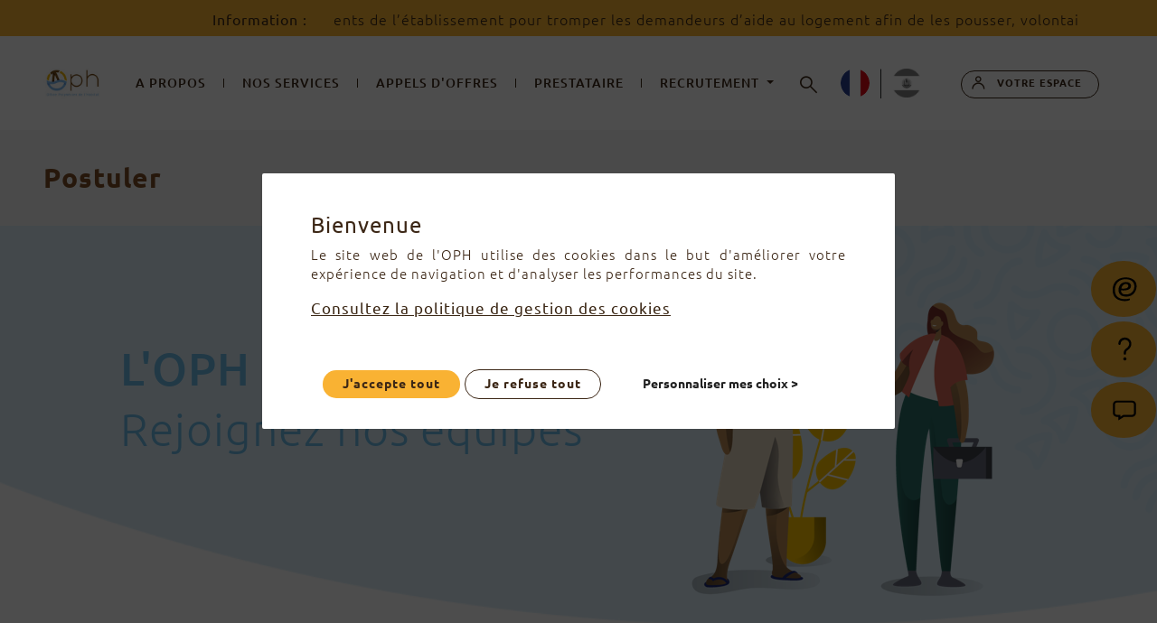

--- FILE ---
content_type: text/html; charset=UTF-8
request_url: https://www.oph.pf/postuler?id=7
body_size: 8385
content:
<!DOCTYPE html>
<html>
<head>
    <meta charset="UTF-8">

    <title>Postuler | OPH</title>
    <meta name="description" content="Postuler - Description"/>

    <meta property="og:site_name" content="Postuler"/>
    <meta property="og:url" content="https://www.oph.pf/postuler?id=7"/>
    <meta property="og:type" content="website"/>
    <meta property="og:title" content="Postuler"/>
    <meta property="og:description" content="Postuler - Description"/>
    <meta property="og:image" content="/"/>

            <meta name="robots" content="index, follow, all">
    
    <meta http-equiv="X-UA-Compatible" content="IE=edge">
    <meta name="viewport" content="width=device-width, initial-scale=1, maximum-scale=1, user-scalable=0">

    <link rel="stylesheet" href="https://fonts.googleapis.com/css?family=Maven+Pro:400,500,700,900">
    <!-- ✅ Préchargement de la police -->
    <link rel="preload" href="/build/fonts/ubuntu/Ubuntu-Regular.woff2" as="font" type="font/woff2" crossorigin>
    <link rel="stylesheet" href="https://cdnjs.cloudflare.com/ajax/libs/font-awesome/5.15.4/css/all.min.css">
                <link rel="stylesheet" href="/build/global.b90f1fcf.css">
    
    <link rel="stylesheet" href="/build/jobapply.1e6ab517.css">

    <link rel="apple-touch-icon" sizes="180x180" href="/apple-favicon.ico">
    <link rel="icon" type="image/png" sizes="32x32" href="/favicon-32x32.ico">
    <link rel="icon" type="image/png" sizes="16x16" href="/favicon-16x16.ico">
    <link rel="manifest" href="/site.webmanifest">
    <link rel="mask-icon" href="/safari-pinned-tab.svg" color="#5bbad5">
    <meta name="msapplication-TileColor" content="#00a300">
    <meta name="theme-color" content="#ffffff">

            <!-- Global site tag (gtag.js) - Google Analytics -->
        <script async src="https://www.googletagmanager.com/gtag/js?id=UA-183958698-1"></script>
        <script>
            window.dataLayer = window.dataLayer || [];
            function gtag(){dataLayer.push(arguments);}
                gtag('js', new Date());
                            gtag('config', 'UA-183958698-1', { 'anonymize_ip': true });
                    </script>
    
</head>

<body  class="postuler padding-120" >
    

<!-- Messenger Plugin de discussion Code -->
<div id="fb-root"></div>
<!-- Your Plugin de discussion code -->
<div id="fb-customer-chat" class="fb-customerchat">
</div>
<script>
    var chatbox = document.getElementById('fb-customer-chat');
    chatbox.setAttribute("page_id", "1646558098795868");
    chatbox.setAttribute("attribution", "biz_inbox");
</script>
<!-- Your SDK code -->
<script>
    window.fbAsyncInit = function() {
        FB.init({
            xfbml           : true,
            version         : 'v14.0'
        });
    };
    (function(d, s, id) {
        var js, fjs = d.getElementsByTagName(s)[0];
        if (d.getElementById(id)) return;
        js = d.createElement(s); js.id = id;
        js.src = 'https://connect.facebook.net/fr_FR/sdk/xfbml.customerchat.js';
        fjs.parentNode.insertBefore(js, fjs);
    }(document, 'script', 'facebook-jssdk'));
</script>
    <script src="https://unpkg.com/popper.js@1.12.6/dist/umd/popper.js"></script>
    
<header class="header header-alert">
                                        <div class="container-fluid fluid-banner-info">
                    <div class="container">
                        <div class="row">
                            <div class="col-md-3 col-12 text-lg-right text-center banner-align-vert">
                                                                                                            <strong class="banner-title">Information : </strong>
                                                                                                </div>
                            <div class="col-md-9 col-12 banner-align-vert">
                                                                                                                                                        <a href="https://www.oph.pf/article/loph-appelle-ses-usagers-a-la-plus-grande-vigilance-face-a-des-arnaques?fbclid=IwAR3Wf5PA9djUjPd8e9ck_6Sq4TE1AsjSh_9ND-8sdKPD6LjRo52ERfa1Ey8" style="color: #3b2715;">
                                                                                <div class="messagedefilant">
                                            <div data-text="&nbsp ATTENTION ARNAQUE: des individus mal intentionnés se présentent, comme des agents de l’établissement pour tromper les demandeurs d’aide au logement afin de les pousser, volontairement, à leur remettre de l’argent.">
                                                    <span>
                                                      &nbsp ATTENTION ARNAQUE: des individus mal intentionnés se présentent, comme des agents de l’établissement pour tromper les demandeurs d’aide au logement afin de les pousser, volontairement, à leur remettre de l’argent.
                                                    </span>
                                            </div>
                                        </div>
                                                                                    </a>
                                                                                                                                        </div>
                        </div>
                    </div>
                </div>
                                    <div class="header-main">
        <div class="logo">
            <a class="logo-link d-none d-sm-flex" href="/"><img src="/build/images/logo.jpg" alt="OPH"></a>
            <a class="logo-link mobile d-flex d-sm-none" href="/"><img src="/build/images/logo-mobile.png" alt="OPH"></a>
        </div>
        <div class="narbar-container">
            <nav class="navbar navbar-light navbar-expand-lg">
                <button
                        class="navbar-toggler"
                        type="button"
                        data-toggle="collapse"
                        data-target="#navbarSupportedContent"
                        aria-label="Toggle navigation">
                    <span class="navbar-toggler-icon"></span>
                </button>
                <div class="collapse navbar-collapse" id="navbarSupportedContent">
                    <a
                            class="close_menu"
                            data-toggle="collapse"
                            data-target="#navbarSupportedContent"
                            aria-label="Toggle navigation">
                        <i class="icon-close"></i>
                    </a>
                    <div class="logo">
                        <a class="d-none d-sm-block" href="./"><img src="/build/images/logo.jpg" alt="OPH"></a>
                        <a class="d-block d-sm-none" href="./"><img src="/build/images/logo-mobile.png" alt="OPH"></a>
                    </div>

                    <ul class="navbar-nav mr-auto">
                                        <li class="nav-item dropdown">
                    <a class="nav-link dropdown-toggle" id="navbarDropdown1" href="javascript:void(0)" role="button" data-toggle="dropdown" aria-haspopup="true" aria-expanded="false">
                        A PROPOS
                    </a>
                    <div class="dropdown-menu" aria-labelledby="navbarDropdown1">
                        <div class="row">
                            <div class="col-lg-6">
                                                            <a class="dropdown-item" href="/notre-histoire">Notre histoire</a>
                                                            <a class="dropdown-item" href="/p/nos-engagements">Nos engagements</a>
                                                            <a class="dropdown-item" href="/p/organigramme">Nos structures décisionnaires</a>
                                                            <a class="dropdown-item" href="/nos-agences">Nos agences</a>
                                                            <a class="dropdown-item" href="/articles">Nos actualités</a>
                                                        </div>
                            <div class="col-lg-6 image_menu"><img src="/build/images/submenu.jpg" alt="sub-menu"></div>
                        </div>
                    </div>
                </li>
                                                <li class="nav-item dropdown">
                    <a class="nav-link dropdown-toggle" id="navbarDropdown2" href="javascript:void(0)" role="button" data-toggle="dropdown" aria-haspopup="true" aria-expanded="false">
                        Nos Services
                    </a>
                    <div class="dropdown-menu" aria-labelledby="navbarDropdown2">
                        <div class="row">
                            <div class="col-lg-6">
                                                            <a class="dropdown-item" href="/p/e-services">Les e-Services de l'OPH</a>
                                                            <a class="dropdown-item" href="/p/fare-oph"><p>Fare OPH</p></a>
                                                            <a class="dropdown-item" href="/p/aahi"><p>Aide en mat&eacute;riaux AAHI</p></a>
                                                            <a class="dropdown-item" href="/p/residences"><p>R&eacute;sidences</p></a>
                                                            <a class="dropdown-item" href="/p/hebergements-etudiants"><p>H&eacute;bergements Etudiants</p></a>
                                                            <a class="dropdown-item" href="/p/parcelle-viabilisee">Parcelles viabilisées</a>
                                                            <a class="dropdown-item" href="/p/fare-en-kit"><p>Le Fare Tropical par OPH</p></a>
                                                        </div>
                            <div class="col-lg-6 image_menu"><img src="/build/images/submenu.jpg" alt="sub-menu"></div>
                        </div>
                    </div>
                </li>
                                                <li class="nav-item"><a class="nav-link" href="/appels-offre">Appels d'offres</a></li>
                                                <li class="nav-item dropdown">
                    <a class="nav-link dropdown-toggle" id="navbarDropdown4" href="javascript:void(0)" role="button" data-toggle="dropdown" aria-haspopup="true" aria-expanded="false">
                        Prestataire
                    </a>
                    <div class="dropdown-menu" aria-labelledby="navbarDropdown4">
                        <div class="row">
                            <div class="col-lg-6">
                                                            <a class="dropdown-item" href="/p/mentions-factures">Mentions obligatoires</a>
                                                            <a class="dropdown-item" href="/p/creation-de-compte-fournisseur">Création d'un compte fournisseur</a>
                                                        </div>
                            <div class="col-lg-6 image_menu"><img src="/build/images/submenu.jpg" alt="sub-menu"></div>
                        </div>
                    </div>
                </li>
                                                <li class="nav-item dropdown">
                    <a class="nav-link dropdown-toggle" id="navbarDropdown5" href="javascript:void(0)" role="button" data-toggle="dropdown" aria-haspopup="true" aria-expanded="false">
                        Recrutement
                    </a>
                    <div class="dropdown-menu" aria-labelledby="navbarDropdown5">
                        <div class="row">
                            <div class="col-lg-6">
                                                            <a class="dropdown-item" href="/offres-d-emploi">Offres d'emploi</a>
                                                            <a class="dropdown-item" href="/postuler">Postuler</a>
                                                        </div>
                            <div class="col-lg-6 image_menu"><img src="/build/images/submenu.jpg" alt="sub-menu"></div>
                        </div>
                    </div>
                </li>
                        </ul>                                                            <form class="form-search" method="get" action="/search">
                        <div class="block-search">
                            <i class="icon-search"></i>
                            <div class="input_search form-group">
                                <label class="sr-only" for="search_input">Recherche</label>
                                <input class="form-control mr-sm-2"
                                        id="search_input"
                                        name="search"
                                        type="text"
                                        placeholder="Recherche"
                                        aria-label="Search">
                            </div>
                        </div>
                    </form>
                    &nbsp;
                                                                                            <div style="display: flex;align-content: center;align-items: center;justify-content: center;">
                                <img src="/img/flag/FLAG_FR.png" height="32" alt="flag_france" style="border-radius: 50%;margin: 12px;">
                                <hr style="background-color:#212529;width: 1px;height:32px;margin: 0;">
                                <a href="/tah/postuler"><img src="/img/flag/FLAG_TH_NB.png" height="32" alt="flag_tahiti" style="margin: 12px;"></a>
                            </div>
                                            
                                                                                                    <a class="btn btn-outline-primary btn-control" href="/connexion">
                        <i class="icon-user"></i>
                        <span>Votre espace</span>
                    </a>
                                    </div>
            </nav>
        </div>
    </div>
</header>    <div id="cookie_modal" class="modal fade" tabindex="-1" role="dialog" aria-hidden="true">
    <div class="modal-dialog" role="document">
        <div class="modal-content p-3 p-md-4">
            <div class="modal-body rgpd_actions">
                <h4>Bienvenue</h4>
                <p class="text-justify">Le site web de l&#039;OPH utilise des cookies dans le but d&#039;améliorer votre expérience de navigation et d&#039;analyser les performances du site.</p>

                <div class="rgpd-modal-text">
                    <a class="cookie-modal-link" href="https://oph.local/p/donnees-personnelles" target="_blank">Consultez la politique de gestion des cookies</a>
                </div>
            </div>
            <div class="modal-footer container">
                <div class="container modal-button-container">
                    <button type="button" class="btn btn-sm btn-primary rgpd_accept col-5 col-md-3">J&#039;accepte tout</button>
                    <button type="button" class="btn btn-sm btn-outline-primary rgpd_refuse col-5 col-md-3">Je refuse tout</button>
                                            <button type="button" class="btn btn-link rgpd_modify col-12 col-md-5" data-toggle="modal" data-target="#rgpd_modal">Personnaliser mes choix &gt;</button>
                        <div id="token_rgpd" style="display: none;">sibXpLrwpdEd7RKfus-QRl4urgnM2hdtA_SgmhxU78g</div>
                                    </div>
            </div>
        </div>
    </div>
</div>

<div class="modal fade" id="rgpd_modal" tabindex="-1" role="dialog" aria-labelledby="rgpd_modal_label" aria-hidden="true">
    <div class="modal-dialog modal-lg" role="document">
        <div class="modal-content p-3 p-md-4">
            <div class="modal-header">
                <h5 class="modal-title" id="rgpd_modal_label">Personnaliser mes choix</h5>
            </div>
            <div class="modal-body etis-btn--border-radius">
                <p class="rgpd-modal-text text-justify">Le site de l&#039;OPH n&#039;utilise que les cookies nécessaires à son bon fonctionnement.</p>
                <div class="rgpd_modify_block">
                    <form id="rgpd_modify_form" method="POST" action="">
                        <ul class="rgpd_items pt-15">
                            <li class="d-flex mt-20 justify-content-between align-items-center disabled">
                                <div class="icon_item">
                                    <i class="fa fa-cog"></i>
                                </div>
                                <div class="description_item">
                                    <strong>Requis (accès aux fonctionnalités du site web)</strong><br>
                                    <span>
                                        La plateforme utilise des cookies permettant de garantir le bon fonctionnement de notre site. Ils sont toujours activés dans le cadre des services proposés par la plateforme: identification, connexion et sauvegarde des choix en matière de consentement des cookies.
                                    </span>
                                </div>
                                <div class="checkbox_item">
                                    <div class="d-flex justify-content-center custom-radio-box">
                                        <div class="d-flex custom-radio-box__item">
                                            <div class="custom-radio mr-8">
                                                <label class="text--semi-bold position-relative" for="rgpd_option_main">
                                                    <input type="checkbox" name="rgpd_option_main" value="1" id="rgpd_option_main" checked disabled>
                                                    <span class="custom-radio__circle green d-block"></span>
                                                </label>
                                            </div>
                                        </div>
                                    </div>
                                </div>
                            </li>
                            <li class="d-flex mt-20 justify-content-between align-items-center">
                                <div class="icon_item">
                                    <i class="fa fa-chart-bar"></i>
                                </div>
                                <div class="description_item">
                                    <strong>Fonctionnel (amélioration du site web)</strong><br>
                                    <span>
                                        Nous utilisons le suivi fonctionnel pour analyser l&#039;utilisation de notre site web.<br />
Ces cookies permettent de détecter d’éventuels problèmes techniques et d’optimiser notre site.
                                    </span>
                                                                    </div>
                                <div class="checkbox_item">
                                    <div class="d-flex justify-content-center custom-radio-box">
                                        <div class="d-flex custom-radio-box__item">
                                            <div class="custom-radio mr-8">
                                                <label class="text--semi-bold position-relative" for="rgpd_option_functional">
                                                                                                            <input type="checkbox" name="rgpd_option_functional" value="0" id="rgpd_option_functional" class="rgpd_event" data-cname="rgpd_functional">
                                                        <span class="custom-radio__circle green d-block"></span>
                                                                                                    </label>
                                            </div>

                                        </div>
                                    </div>
                                </div>
                            </li>
                        </ul>
                    </form>
                </div>
            </div>
            <div class="modal-footer etis-btn--border-radius">
                <div class="row flex-grow-1">
                    <div class="col-6 text-left d-flex align-items-center rgpd-modal-text">
                        <a class="rgpd-link" href="https://oph.local/p/donnees-personnelles" target="_blank">Consultez la politique de gestion des cookies</a>
                    </div>
                    <div class="col-6 text-right">
                        <button type="button" class="btn btn-primary rgpd_validate" data-dismiss="modal">Valider</button>
                    </div>

                </div>

            </div>
        </div>
    </div>
</div>                        <div id="toolbar">
            <div class="oph-header__toolbar particuliers d-none d-lg-block">
            <ul class="oph-header__toolbar-list">
                <li class="oph-header__toolbar-list__item">
                    <a class="btn btn-lg btn-primary" target="_blank" href="/p/e-services" title="">&nbsp
                        <span class="oph-header__toolbar-list__item-link"><p>E-SERVICE</p></span>&nbsp
                        <img class="icon" src="/img/picto/picto_e_service.svg" alt=""/>
                    </a>
                </li>
            </ul>
        </div>
            <div class="oph-header__toolbar particuliers d-none d-lg-block">
            <ul class="oph-header__toolbar-list">
                <li class="oph-header__toolbar-list__item">
                    <a class="btn btn-lg btn-primary" target="_blank" href="/nos-agences" title="">&nbsp
                        <span class="oph-header__toolbar-list__item-link"><p>NOUS TROUVER</p></span>&nbsp
                        <img class="icon" src="/img/picto/picto_aide.svg" alt=""/>
                    </a>
                </li>
            </ul>
        </div>
            <div class="oph-header__toolbar particuliers d-none d-lg-block">
            <ul class="oph-header__toolbar-list">
                <li class="oph-header__toolbar-list__item">
                    <a class="btn btn-lg btn-primary" target="_blank" href="nous-contacter" title="">&nbsp
                        <span class="oph-header__toolbar-list__item-link"><p>NOUS CONTACTER</p></span>&nbsp
                        <img class="icon" src="/img/picto/picto_contact.svg" alt=""/>
                    </a>
                </li>
            </ul>
        </div>
    </div>



            
<div id="main-container">
    <div id="page-content">
                    <section class="section-header">
        <h2 class="section-title">Postuler</h2>
    </section>
    <section class="blue-banner">
        <div class="container">
            <div class="d-md-flex text-center">
                <div class="blue-banner__title">
                    <h1>L&#039;OPH recrute</h1>
                    <p class="description">Rejoignez nos équipes</p>
                </div>
                <div class="blue-banner__image">
                    <img class="mw-100" src="/build/images/banner-title-postuler.png" alt="formulaire de candidature">
                </div>
            </div>
        </div>
    </section>

    <div class="form-wrapper">
        <div class="container">
            <form class="row primary-form custom-form" id="postuler-form" autocomplete="off" method="post" enctype="multipart/form-data" data-locale="fr">
                <div class="col-12 col-lg-12">
                    <div class="radio-group">
                        <label class="label-title">Civilité*</label>
                        <div class="d-flex">
                            <div class="radio">
                                <label>
                                    <input id="job_apply_civility_0" type="radio" name="job_apply[civility]" value="madame" checked><span>Madame</span>
                                </label>
                            </div>
                            <div class="radio">
                                <label>
                                    <input id="job_apply_civility_1" type="radio" name="job_apply[civility]" value="monsieur"><span>Monsieur</span>
                                </label>
                            </div>
                        </div>
                    </div>
                </div>
                <div class="col-12 col-lg-3">
                    <div class="form-group bmd-form-group">
                        <label class="bmd-label-floating">Nom</label>
                        <input type="text" id="job_apply_name" name="job_apply[name]" required="required" class="form-control" required="required" />
                    </div>

                    <div class="error-message"></div>
                </div>
                <div class="col-12 col-lg-3">
                    <div class="form-group bmd-form-group">
                        <label class="bmd-label-floating">Prénom</label>
                        <input type="text" id="job_apply_firstname" name="job_apply[firstname]" required="required" class="form-control" required="required" />
                    </div>
                    <div class="error-message"></div>
                </div>
                <div class="col-12 col-lg-3">
                    <div class="form-group bmd-form-group">
                        <label class="bmd-label-floating">E-mail</label>
                        <input type="email" id="job_apply_email" name="job_apply[email]" required="required" class="form-control" required="required" />
                    </div>
                    <div class="error-message"></div>
                </div>
                <div class="col-12 col-lg-3">
                    <div class="form-group bmd-form-group"><label class="bmd-label-floating">Téléphone</label>
                        <input type="text" id="job_apply_phone" name="job_apply[phone]" class="form-control"  />
                    </div>
                    <div class="error-message"></div>
                </div>
                <div class="col-12 cus-col-26">
                    <div class="form-group select2 select-label">
                        <label>Type de contrat</label>
                        <select id="job_apply_applyType" name="job_apply[applyType]" class="select-select2 candidature" required="required"><option value="1">Contrat à durée indéterminée</option><option value="2">Contrat à durée déterminée</option><option value="3">Apprentissage</option><option value="4">Convention d&#039;accès à l&#039;emploi</option><option value="5">CVD</option><option value="6">Stage</option><option value="8">Autres</option><option value="9">SITH/CTH</option><option value="11">Interim</option><option value="12">Entrepreneur</option></select>
                    </div>
                    <div class="error-message"></div>
                </div>
                <div class="col-12 cus-col-37">
                    <div class="form-group select2 select-label">
                        <label>Filière</label>
                        <select id="job_apply_job" name="job_apply[job]" class="select-select2 poste" required="required"><option value="7">Accompagnement et proximité</option><option value="1">Accueil et traitement de la demande</option><option value="9">Comptabilité/Finances</option><option value="2">Construction fare</option><option value="4">Construction hg</option><option value="6">Entretien patrimoine</option><option value="15">Gestion administrative</option><option value="5">Gestion locative</option><option value="13">Juridique</option><option value="3">Logistique fare/aahi</option><option value="12">Management </option><option value="14">Moyens généraux</option><option value="8">Recouvrement</option><option value="10">Ressources Humaines</option><option value="11">Système d&#039;information</option></select>
                    </div>
                    <div class="error-message"></div>
                </div>
                <div class="col-12 cus-col-37">
                    <div class="form-group select2 select-label">
                        <label>Niveau de qualification</label>
                        <select id="job_apply_degree" name="job_apply[degree]" class="select-select2 qualification" required="required"><option value="1">Aucun</option><option value="5">BAC</option><option value="4">BEP</option><option value="6">BTS/DUT</option><option value="2">CEPE-CAP</option><option value="11">DE</option><option value="3">DNB</option><option value="10">DOCTORAT</option><option value="7">LICENCE</option><option value="8">MAITRISE</option><option value="9">MASTER</option></select>
                    </div>
                    <div class="error-message"></div>
                </div>
                <div class="col-12 col-lg-6">
                    <div class="form-group select2 select-label">
                        <label>Expérience dans le métier</label>
                        <select id="job_apply_experience" name="job_apply[experience]" class="select-select2 experience" required="required"><option value="1">&lt; 1 an</option><option value="2">1 à 2 ans</option><option value="3">3 à 5 ans</option><option value="4">Confirmé (6 à 10 ans)</option><option value="5">Expert (plus de 10 ans)</option></select>
                    </div>
                    <div class="error-message"></div>
                </div>
                <div class="col-12 col-lg-6">
                    <div class="form-group select2 select-label">
                        <label>Domaine d’études</label>
                        <select id="job_apply_domain" name="job_apply[domain]" class="select-select2 domaine" required="required"><option value="1">Administratif/secrétariat</option><option value="2">Agronomie</option><option value="3">Architecture, urbanisme et aménagement du territoire</option><option value="4">Art et design</option><option value="5">Autres disciplines</option><option value="6">BTP/maintenance</option><option value="7">Communication et sciences de l&#039;information</option><option value="8">Comptabilité/finances</option><option value="9">Droit</option><option value="10">Education et formation des enseignants</option><option value="11">Géographie et géologie</option><option value="12">Gestion/commercial</option><option value="13">Ingénierie et technologies</option><option value="14">Langues et philologies</option><option value="15">Marketing</option><option value="16">Mathématiques/informatique/systèmes d&#039;information</option><option value="17">Qualité</option><option value="18">Recherche et développement</option><option value="19">Sciences humaines</option><option value="20">Sciences médicales</option><option value="21">Sciences naturelles</option><option value="22">Sciences sociales/RH</option></select>
                    </div>
                    <div class="error-message"></div>
                </div>
                <div class="col-12 col-lg-6">
                    <div class="form-group bmd-form-group">
                        <label class="bmd-label-floating" for="objet">Objet</label>
                        <input type="text" id="job_apply_subject" name="job_apply[subject]" required="required" class="form-control" required="required" value="Candidature au poste de Responsable du service assistance technique et chargé du patrimoine" />
                    </div>
                    <div class="error-message"></div>
                </div>
                <div class="col-12 col-md-12">
                    <div class="form-group bmd-form-group textarea">
                        <textarea id="job_apply_message" name="job_apply[message]" required="required" class="form-control" rows="5" placeholder="Votre message"></textarea>
                    </div>
                    <div class="error-message"></div>
                </div>
                <div class="col-12 col-lg-12">
                    <div class="form-group-upload"><span class="fw-500">Documents à fournir</span>
                        <div class="form-group-upload__inner">
                            <div class="row">
                                <div class="col-12 col-lg-3">
                                    <div class="form-upload-single-link upload-cv">
                                        <div class="form-upload-single-link__label">CV*</div>
                                        <div class="form-group">
                                            <div class="form-upload-single-link__wrapper">
                                                <div class="form-upload-single-link__button">
                                                    <div class="d-flex align-items-center">
                                                        <span class="icon icon-download-document"></span>
                                                        <span class="text">Sélectionner un fichier</span>
                                                    </div>
                                                </div>
                                                <div class="form-upload-single-link__file">
                                                    <input id="upload-cv" type="file"name="upload_cv" accept="image/jpeg, image/png, application/pdf"/>
                                                </div>
                                            </div>
                                        </div>
                                        <div class="error-message"></div>
                                        <div class="form-upload-single-link__note">PDF, JPEG, PNG - 1 Mo max</div>
                                    </div>
                                </div>
                                <div class="col-12 col-lg-3">
                                    <div class="form-upload-single-link upload-motivation">
                                        <div class="form-upload-single-link__label">Lettre de motivation*</div>
                                        <div class="form-group">
                                            <div class="form-upload-single-link__wrapper">
                                                <div class="form-upload-single-link__button">
                                                    <div class="d-flex align-items-center">
                                                        <span class="icon icon-download-document"></span>
                                                        <span class="text">Sélectionner un fichier</span>
                                                    </div>
                                                </div>
                                                <div class="form-upload-single-link__file">
                                                    <input id="upload-motivation" type="file" name="upload_motivation" accept="image/jpeg, image/png, application/pdf">
                                                </div>
                                            </div>
                                        </div>
                                        <div class="error-message"></div>
                                        <div class="form-upload-single-link__note">PDF, JPEG, PNG - 1 Mo max</div>
                                    </div>
                                </div>
                                <div class="col-12 col-lg-3">
                                    <div class="form-upload-single-link upload-diplomes">
                                        <div class="form-upload-single-link__label">Dîplômes</div>
                                        <div class="form-group">
                                            <div class="form-upload-single-link__wrapper">
                                                <div class="form-upload-single-link__button">
                                                    <div class="d-flex align-items-center">
                                                        <span class="icon icon-download-document"></span>
                                                        <span class="text">Sélectionner un fichier</span>
                                                    </div>
                                                </div>
                                                <div class="form-upload-single-link__file">
                                                    <input id="upload-diplomes" type="file" name="upload_diplomes" accept="image/jpeg, image/png, application/pdf">
                                                </div>
                                            </div>
                                        </div>
                                        <div class="error-message"></div>
                                        <div class="form-upload-single-link__note">PDF, JPEG, PNG - 5 Mo max</div>
                                    </div>
                                </div>
                            </div>
                        </div>
                    </div>
                </div>
                <div class="col-12 text-center mt-5">
                    <div class="g-recaptcha text-center" data-sitekey="6Ley6M4cAAAAAHaTooy6IK7xUFwdyoXpGoLlDDHL" data-callback='setRecaptchaFormValue' style="display: inline-block;"></div>
                    <div class="w-100 form-group recaptcha d-none">
                        <input id="recaptcha-is-valid" type="text" name="recaptcha-is-valid">
                    </div>
                    <div class="error-message" id="recaptcha-is-valid-error"></div>
                </div>
                <div class="col-12 mt-3 text-center text-secondary">
                    <small>L’OPH recueille ces informations dans le seul but de traiter votre candidature. Pour en savoir plus sur la gestion de vos données personnelles et de vos droits, veuillez consulter notre <a href="/p/politique-de-confidentialite" target="_blank"><b>Politique de confidentialité</b></a></small>
                </div>
                <div class="col-12 text-center submit-form">
                    <button type="submit" id="job_apply_send" name="job_apply[send]" class="btn btn-outline-primary btn-aid-item">Soumettre la candidature</button>
                </div>
                <input type="hidden" id="job_apply__token" name="job_apply[_token]" value="9g5VifSk483GdPV5Cw4qL3yHoqqJrQnQzE9qw-R-tHg" />
            </form>
        </div>
    </div>
    </div>
            <footer class="footer">
    <div></div>
    <img class="oph-footer-motif" src="/build/images/footer-mask2.fb837eb8.png">
    <div class="footer-content">
        <div class="block_contact" id="block_infos">
            <h4 id="infoH4">Nous contacter</h4>

                <div class="text--medium" id="agence-title">
                    </div>
                <div class="info_agence">
                                                                                <br>
                    <div id="agence-info"></div>
                    <br>
                </div>

        </div>
        
        <div class="row">
            <div class="col-md-12 col-xl-9">
                <div class="row d-flex flex-wrap">
                    <div class="col-6 col-md-6 col-xl-3">
                        <div class="group-links">
                            <h4 class="footer_title">OPH</h4>
                            <ul class="footer_links">
                                    <li>
                                        <a href="/p/organigramme">Qui sommes-nous</a>
                                    </li>
                                    <li>
                                        <a href="/notre-histoire">Notre histoire</a>
                                    </li>
                                    <li>
                                        <a href="/p/nos-engagements">Nos engagements</a>
                                    </li>
                                    <li>
                                        <a href="/articles">Actualités et évènements</a>
                                    </li>
                                    <li>
                                        <a href="/offres-d-emploi">Recrutement</a>
                                    </li>
                            </ul>
                        </div>
                    </div>
                    <div class="col-6 col-md-6 col-xl-3">
                        <div class="group-links">
                            <h4 class="footer_title">SE LOGER</h4>
                            <ul class="footer_links">
                                <li>
                                    <a href="/p/residences">Résidences</a>
                                </li>
                                <li>
                                    <a href="/p/fare-oph">Fare OPH</a>
                                </li>
                                <li>
                                    <a href="/p/aahi">Aide en matériaux AAHI</a>
                                </li>
                                <li>
                                    <a href="/p/hebergements-etudiants">Hébergements étudiants</a>
                                </li>
                                <li>
                                    <a href="/p/fare-en-kit">Fare Tropical par OPH</a>
                                </li>
                            </ul>
                        </div>
                    </div>
                    <div class="col-6 col-md-6 col-xl-3">
                        <div class="group-links">
                            <h4 class="footer_title">OUTILS PRATIQUES</h4>
                            <ul class="footer_links">
                                                                    <li>
                                        <a href="/nous-contacter">Nous contacter</a>
                                    </li>
                                    <li>
                                        <a href="/nos-agences">Trouver une agence</a>
                                    </li>
                                    <li>
                                        <a href="/nos-residences">Nos résidences</a>
                                    </li>
                                    <li>
                                        <a href="/simulation">Simulateur</a>
                                    </li>
                                    <li>
                                        <a href="/connexion">Connexion</a>
                                    </li>
                                    <li>
                                        <a href="/p/en-construction ">Plan du site</a>
                                    </li>
                                                            </ul>
                        </div>
                    </div>
                    <div class="col-6 col-md-6 col-xl-3">
                        <div class="group-links">
                            <h4 class="footer_title">INFORMATIONS UTILES</h4>
                            <ul class="footer_links">
                                                            <li>
                                    <a href="/p/mentions-legales">Mentions légales</a>
                                </li>
                                <li>
                                    <a href="/p/politique-de-confidentialite">Politique de confidentialité</a>
                                </li>
                                <li>
                                    <a href="/p/gestion-des-cookies">Politique de gestion des cookies</a>
                                </li>
                                                            </ul>
                            </div>
                        </div>
                                        <div class="col-12 col-md-12 col-xl-12 follow_container">
                        <h4 class="footer_title">NOUS SUIVRE</h4>
                    </div>
                    <div class="col-12 col-md-12 col-xl-2 group_social_respo">
                        <div class="group-social__link">
                            <div class="footer_links group-social__link__list d-flex align-items-center">
                                <a href="https://www.instagram.com/oph_polynesie" target="_blank">
                                    <i class="icon-instagram"></i>
                                </a>
                                <a href="https://www.linkedin.com/company/office-polynesien-de-l-habitat" target="_blank">
                                    <i class="icon-linkedin"></i>
                                </a>
                                <a href="https://www.youtube.com/channel/UCJfZOQMuVbtb7z4gjL9AXZg" target="_blank">
                                    <i class="icon-you"></i>
                                </a>
                                <a href="https://www.facebook.com/ophsocial" target="_blank">
                                    <i class="icon-facebook"></i>
                                </a>
                            </div>
                        </div>
                    </div>
                    <div class="col-12 col-md-12 col-xl-10 d-flex align-items-center group_face_respo">
                        <div class="footer_links d-flex flex-wrap align-items-center justify-content-center">
                            <a style="font-size:12px" class="d-flex align-items-center ml-2" href="https://www.facebook.com/ophsocial" target="_blank">
                                <img src="/facebook-f-brands.svg" alt="" width="12" height="12" class="mr-1"> /OPH
                            </a>
                            <a style="font-size:12px" class="d-flex align-items-center ml-2" href="https://www.facebook.com/KitFareTropical/" target="_blank">
                                <img src="/facebook-f-brands.svg" alt="" width="12" height="12" class="mr-1"> /Kit Fare Tropical by OPH
                            </a>
                            <a style="font-size:12px" class="d-flex align-items-center ml-2" href="https://www.facebook.com/LogementEtudiantTahitibyOPH/" target="_blank">
                                <img src="/facebook-f-brands.svg" alt="" width="12" height="12" class="mr-1"> /Logement Etudiant Tahiti OPH
                            </a>
                            <a style="font-size:12px" class="d-flex align-items-center ml-2" href="https://www.prox-i.pf/" target="_blank">
                                # /Réalisé par #Prox-i
                            </a>
                        </div>
                    </div>
                                                                                                                                            <div class="col-12 col-md-12 col-xl-10 iso-logo">
                    </div>
                </div>
            </div>
        </div>
    </div>
</footer>




    </div>

<a id="scroll-up"><i class="mt-icon-arrow-up-2"></i></a>
<style>
    .fb_dialog_content iframe, #fb-root iframe{
        right: 33px;
        bottom: auto;
    }
    #scroll-up {
        bottom: 100px;
        right: 33px;
    }
    @media only screen and (max-width: 500px) {
        .fb_dialog_content iframe, #fb-root iframe{
            left: auto;
            right: auto;
            bottom: 20px !important;
        }
        #scroll-up {
            bottom: 90px;
        }
    }
</style>
    <script type="text/javascript" src="https://www.google.com/recaptcha/api.js"></script>
        <script src="/build/runtime.4f911793.js"></script><script src="/build/0.846952ff.js"></script><script src="/build/1.3f235430.js"></script><script src="/build/global.ff464b5c.js"></script>
    <script src="/build/toolbar.a9cd776d.js"></script>

    <script src="/build/inputmask.d841f5f2.js"></script>
    <script src="/build/3.b36a1596.js"></script><script src="/build/jobapply.799bcb50.js"></script>

</body>
</html>


--- FILE ---
content_type: text/html; charset=utf-8
request_url: https://www.google.com/recaptcha/api2/anchor?ar=1&k=6Ley6M4cAAAAAHaTooy6IK7xUFwdyoXpGoLlDDHL&co=aHR0cHM6Ly93d3cub3BoLnBmOjQ0Mw..&hl=en&v=PoyoqOPhxBO7pBk68S4YbpHZ&size=normal&anchor-ms=20000&execute-ms=30000&cb=8r79b3haie2g
body_size: 49521
content:
<!DOCTYPE HTML><html dir="ltr" lang="en"><head><meta http-equiv="Content-Type" content="text/html; charset=UTF-8">
<meta http-equiv="X-UA-Compatible" content="IE=edge">
<title>reCAPTCHA</title>
<style type="text/css">
/* cyrillic-ext */
@font-face {
  font-family: 'Roboto';
  font-style: normal;
  font-weight: 400;
  font-stretch: 100%;
  src: url(//fonts.gstatic.com/s/roboto/v48/KFO7CnqEu92Fr1ME7kSn66aGLdTylUAMa3GUBHMdazTgWw.woff2) format('woff2');
  unicode-range: U+0460-052F, U+1C80-1C8A, U+20B4, U+2DE0-2DFF, U+A640-A69F, U+FE2E-FE2F;
}
/* cyrillic */
@font-face {
  font-family: 'Roboto';
  font-style: normal;
  font-weight: 400;
  font-stretch: 100%;
  src: url(//fonts.gstatic.com/s/roboto/v48/KFO7CnqEu92Fr1ME7kSn66aGLdTylUAMa3iUBHMdazTgWw.woff2) format('woff2');
  unicode-range: U+0301, U+0400-045F, U+0490-0491, U+04B0-04B1, U+2116;
}
/* greek-ext */
@font-face {
  font-family: 'Roboto';
  font-style: normal;
  font-weight: 400;
  font-stretch: 100%;
  src: url(//fonts.gstatic.com/s/roboto/v48/KFO7CnqEu92Fr1ME7kSn66aGLdTylUAMa3CUBHMdazTgWw.woff2) format('woff2');
  unicode-range: U+1F00-1FFF;
}
/* greek */
@font-face {
  font-family: 'Roboto';
  font-style: normal;
  font-weight: 400;
  font-stretch: 100%;
  src: url(//fonts.gstatic.com/s/roboto/v48/KFO7CnqEu92Fr1ME7kSn66aGLdTylUAMa3-UBHMdazTgWw.woff2) format('woff2');
  unicode-range: U+0370-0377, U+037A-037F, U+0384-038A, U+038C, U+038E-03A1, U+03A3-03FF;
}
/* math */
@font-face {
  font-family: 'Roboto';
  font-style: normal;
  font-weight: 400;
  font-stretch: 100%;
  src: url(//fonts.gstatic.com/s/roboto/v48/KFO7CnqEu92Fr1ME7kSn66aGLdTylUAMawCUBHMdazTgWw.woff2) format('woff2');
  unicode-range: U+0302-0303, U+0305, U+0307-0308, U+0310, U+0312, U+0315, U+031A, U+0326-0327, U+032C, U+032F-0330, U+0332-0333, U+0338, U+033A, U+0346, U+034D, U+0391-03A1, U+03A3-03A9, U+03B1-03C9, U+03D1, U+03D5-03D6, U+03F0-03F1, U+03F4-03F5, U+2016-2017, U+2034-2038, U+203C, U+2040, U+2043, U+2047, U+2050, U+2057, U+205F, U+2070-2071, U+2074-208E, U+2090-209C, U+20D0-20DC, U+20E1, U+20E5-20EF, U+2100-2112, U+2114-2115, U+2117-2121, U+2123-214F, U+2190, U+2192, U+2194-21AE, U+21B0-21E5, U+21F1-21F2, U+21F4-2211, U+2213-2214, U+2216-22FF, U+2308-230B, U+2310, U+2319, U+231C-2321, U+2336-237A, U+237C, U+2395, U+239B-23B7, U+23D0, U+23DC-23E1, U+2474-2475, U+25AF, U+25B3, U+25B7, U+25BD, U+25C1, U+25CA, U+25CC, U+25FB, U+266D-266F, U+27C0-27FF, U+2900-2AFF, U+2B0E-2B11, U+2B30-2B4C, U+2BFE, U+3030, U+FF5B, U+FF5D, U+1D400-1D7FF, U+1EE00-1EEFF;
}
/* symbols */
@font-face {
  font-family: 'Roboto';
  font-style: normal;
  font-weight: 400;
  font-stretch: 100%;
  src: url(//fonts.gstatic.com/s/roboto/v48/KFO7CnqEu92Fr1ME7kSn66aGLdTylUAMaxKUBHMdazTgWw.woff2) format('woff2');
  unicode-range: U+0001-000C, U+000E-001F, U+007F-009F, U+20DD-20E0, U+20E2-20E4, U+2150-218F, U+2190, U+2192, U+2194-2199, U+21AF, U+21E6-21F0, U+21F3, U+2218-2219, U+2299, U+22C4-22C6, U+2300-243F, U+2440-244A, U+2460-24FF, U+25A0-27BF, U+2800-28FF, U+2921-2922, U+2981, U+29BF, U+29EB, U+2B00-2BFF, U+4DC0-4DFF, U+FFF9-FFFB, U+10140-1018E, U+10190-1019C, U+101A0, U+101D0-101FD, U+102E0-102FB, U+10E60-10E7E, U+1D2C0-1D2D3, U+1D2E0-1D37F, U+1F000-1F0FF, U+1F100-1F1AD, U+1F1E6-1F1FF, U+1F30D-1F30F, U+1F315, U+1F31C, U+1F31E, U+1F320-1F32C, U+1F336, U+1F378, U+1F37D, U+1F382, U+1F393-1F39F, U+1F3A7-1F3A8, U+1F3AC-1F3AF, U+1F3C2, U+1F3C4-1F3C6, U+1F3CA-1F3CE, U+1F3D4-1F3E0, U+1F3ED, U+1F3F1-1F3F3, U+1F3F5-1F3F7, U+1F408, U+1F415, U+1F41F, U+1F426, U+1F43F, U+1F441-1F442, U+1F444, U+1F446-1F449, U+1F44C-1F44E, U+1F453, U+1F46A, U+1F47D, U+1F4A3, U+1F4B0, U+1F4B3, U+1F4B9, U+1F4BB, U+1F4BF, U+1F4C8-1F4CB, U+1F4D6, U+1F4DA, U+1F4DF, U+1F4E3-1F4E6, U+1F4EA-1F4ED, U+1F4F7, U+1F4F9-1F4FB, U+1F4FD-1F4FE, U+1F503, U+1F507-1F50B, U+1F50D, U+1F512-1F513, U+1F53E-1F54A, U+1F54F-1F5FA, U+1F610, U+1F650-1F67F, U+1F687, U+1F68D, U+1F691, U+1F694, U+1F698, U+1F6AD, U+1F6B2, U+1F6B9-1F6BA, U+1F6BC, U+1F6C6-1F6CF, U+1F6D3-1F6D7, U+1F6E0-1F6EA, U+1F6F0-1F6F3, U+1F6F7-1F6FC, U+1F700-1F7FF, U+1F800-1F80B, U+1F810-1F847, U+1F850-1F859, U+1F860-1F887, U+1F890-1F8AD, U+1F8B0-1F8BB, U+1F8C0-1F8C1, U+1F900-1F90B, U+1F93B, U+1F946, U+1F984, U+1F996, U+1F9E9, U+1FA00-1FA6F, U+1FA70-1FA7C, U+1FA80-1FA89, U+1FA8F-1FAC6, U+1FACE-1FADC, U+1FADF-1FAE9, U+1FAF0-1FAF8, U+1FB00-1FBFF;
}
/* vietnamese */
@font-face {
  font-family: 'Roboto';
  font-style: normal;
  font-weight: 400;
  font-stretch: 100%;
  src: url(//fonts.gstatic.com/s/roboto/v48/KFO7CnqEu92Fr1ME7kSn66aGLdTylUAMa3OUBHMdazTgWw.woff2) format('woff2');
  unicode-range: U+0102-0103, U+0110-0111, U+0128-0129, U+0168-0169, U+01A0-01A1, U+01AF-01B0, U+0300-0301, U+0303-0304, U+0308-0309, U+0323, U+0329, U+1EA0-1EF9, U+20AB;
}
/* latin-ext */
@font-face {
  font-family: 'Roboto';
  font-style: normal;
  font-weight: 400;
  font-stretch: 100%;
  src: url(//fonts.gstatic.com/s/roboto/v48/KFO7CnqEu92Fr1ME7kSn66aGLdTylUAMa3KUBHMdazTgWw.woff2) format('woff2');
  unicode-range: U+0100-02BA, U+02BD-02C5, U+02C7-02CC, U+02CE-02D7, U+02DD-02FF, U+0304, U+0308, U+0329, U+1D00-1DBF, U+1E00-1E9F, U+1EF2-1EFF, U+2020, U+20A0-20AB, U+20AD-20C0, U+2113, U+2C60-2C7F, U+A720-A7FF;
}
/* latin */
@font-face {
  font-family: 'Roboto';
  font-style: normal;
  font-weight: 400;
  font-stretch: 100%;
  src: url(//fonts.gstatic.com/s/roboto/v48/KFO7CnqEu92Fr1ME7kSn66aGLdTylUAMa3yUBHMdazQ.woff2) format('woff2');
  unicode-range: U+0000-00FF, U+0131, U+0152-0153, U+02BB-02BC, U+02C6, U+02DA, U+02DC, U+0304, U+0308, U+0329, U+2000-206F, U+20AC, U+2122, U+2191, U+2193, U+2212, U+2215, U+FEFF, U+FFFD;
}
/* cyrillic-ext */
@font-face {
  font-family: 'Roboto';
  font-style: normal;
  font-weight: 500;
  font-stretch: 100%;
  src: url(//fonts.gstatic.com/s/roboto/v48/KFO7CnqEu92Fr1ME7kSn66aGLdTylUAMa3GUBHMdazTgWw.woff2) format('woff2');
  unicode-range: U+0460-052F, U+1C80-1C8A, U+20B4, U+2DE0-2DFF, U+A640-A69F, U+FE2E-FE2F;
}
/* cyrillic */
@font-face {
  font-family: 'Roboto';
  font-style: normal;
  font-weight: 500;
  font-stretch: 100%;
  src: url(//fonts.gstatic.com/s/roboto/v48/KFO7CnqEu92Fr1ME7kSn66aGLdTylUAMa3iUBHMdazTgWw.woff2) format('woff2');
  unicode-range: U+0301, U+0400-045F, U+0490-0491, U+04B0-04B1, U+2116;
}
/* greek-ext */
@font-face {
  font-family: 'Roboto';
  font-style: normal;
  font-weight: 500;
  font-stretch: 100%;
  src: url(//fonts.gstatic.com/s/roboto/v48/KFO7CnqEu92Fr1ME7kSn66aGLdTylUAMa3CUBHMdazTgWw.woff2) format('woff2');
  unicode-range: U+1F00-1FFF;
}
/* greek */
@font-face {
  font-family: 'Roboto';
  font-style: normal;
  font-weight: 500;
  font-stretch: 100%;
  src: url(//fonts.gstatic.com/s/roboto/v48/KFO7CnqEu92Fr1ME7kSn66aGLdTylUAMa3-UBHMdazTgWw.woff2) format('woff2');
  unicode-range: U+0370-0377, U+037A-037F, U+0384-038A, U+038C, U+038E-03A1, U+03A3-03FF;
}
/* math */
@font-face {
  font-family: 'Roboto';
  font-style: normal;
  font-weight: 500;
  font-stretch: 100%;
  src: url(//fonts.gstatic.com/s/roboto/v48/KFO7CnqEu92Fr1ME7kSn66aGLdTylUAMawCUBHMdazTgWw.woff2) format('woff2');
  unicode-range: U+0302-0303, U+0305, U+0307-0308, U+0310, U+0312, U+0315, U+031A, U+0326-0327, U+032C, U+032F-0330, U+0332-0333, U+0338, U+033A, U+0346, U+034D, U+0391-03A1, U+03A3-03A9, U+03B1-03C9, U+03D1, U+03D5-03D6, U+03F0-03F1, U+03F4-03F5, U+2016-2017, U+2034-2038, U+203C, U+2040, U+2043, U+2047, U+2050, U+2057, U+205F, U+2070-2071, U+2074-208E, U+2090-209C, U+20D0-20DC, U+20E1, U+20E5-20EF, U+2100-2112, U+2114-2115, U+2117-2121, U+2123-214F, U+2190, U+2192, U+2194-21AE, U+21B0-21E5, U+21F1-21F2, U+21F4-2211, U+2213-2214, U+2216-22FF, U+2308-230B, U+2310, U+2319, U+231C-2321, U+2336-237A, U+237C, U+2395, U+239B-23B7, U+23D0, U+23DC-23E1, U+2474-2475, U+25AF, U+25B3, U+25B7, U+25BD, U+25C1, U+25CA, U+25CC, U+25FB, U+266D-266F, U+27C0-27FF, U+2900-2AFF, U+2B0E-2B11, U+2B30-2B4C, U+2BFE, U+3030, U+FF5B, U+FF5D, U+1D400-1D7FF, U+1EE00-1EEFF;
}
/* symbols */
@font-face {
  font-family: 'Roboto';
  font-style: normal;
  font-weight: 500;
  font-stretch: 100%;
  src: url(//fonts.gstatic.com/s/roboto/v48/KFO7CnqEu92Fr1ME7kSn66aGLdTylUAMaxKUBHMdazTgWw.woff2) format('woff2');
  unicode-range: U+0001-000C, U+000E-001F, U+007F-009F, U+20DD-20E0, U+20E2-20E4, U+2150-218F, U+2190, U+2192, U+2194-2199, U+21AF, U+21E6-21F0, U+21F3, U+2218-2219, U+2299, U+22C4-22C6, U+2300-243F, U+2440-244A, U+2460-24FF, U+25A0-27BF, U+2800-28FF, U+2921-2922, U+2981, U+29BF, U+29EB, U+2B00-2BFF, U+4DC0-4DFF, U+FFF9-FFFB, U+10140-1018E, U+10190-1019C, U+101A0, U+101D0-101FD, U+102E0-102FB, U+10E60-10E7E, U+1D2C0-1D2D3, U+1D2E0-1D37F, U+1F000-1F0FF, U+1F100-1F1AD, U+1F1E6-1F1FF, U+1F30D-1F30F, U+1F315, U+1F31C, U+1F31E, U+1F320-1F32C, U+1F336, U+1F378, U+1F37D, U+1F382, U+1F393-1F39F, U+1F3A7-1F3A8, U+1F3AC-1F3AF, U+1F3C2, U+1F3C4-1F3C6, U+1F3CA-1F3CE, U+1F3D4-1F3E0, U+1F3ED, U+1F3F1-1F3F3, U+1F3F5-1F3F7, U+1F408, U+1F415, U+1F41F, U+1F426, U+1F43F, U+1F441-1F442, U+1F444, U+1F446-1F449, U+1F44C-1F44E, U+1F453, U+1F46A, U+1F47D, U+1F4A3, U+1F4B0, U+1F4B3, U+1F4B9, U+1F4BB, U+1F4BF, U+1F4C8-1F4CB, U+1F4D6, U+1F4DA, U+1F4DF, U+1F4E3-1F4E6, U+1F4EA-1F4ED, U+1F4F7, U+1F4F9-1F4FB, U+1F4FD-1F4FE, U+1F503, U+1F507-1F50B, U+1F50D, U+1F512-1F513, U+1F53E-1F54A, U+1F54F-1F5FA, U+1F610, U+1F650-1F67F, U+1F687, U+1F68D, U+1F691, U+1F694, U+1F698, U+1F6AD, U+1F6B2, U+1F6B9-1F6BA, U+1F6BC, U+1F6C6-1F6CF, U+1F6D3-1F6D7, U+1F6E0-1F6EA, U+1F6F0-1F6F3, U+1F6F7-1F6FC, U+1F700-1F7FF, U+1F800-1F80B, U+1F810-1F847, U+1F850-1F859, U+1F860-1F887, U+1F890-1F8AD, U+1F8B0-1F8BB, U+1F8C0-1F8C1, U+1F900-1F90B, U+1F93B, U+1F946, U+1F984, U+1F996, U+1F9E9, U+1FA00-1FA6F, U+1FA70-1FA7C, U+1FA80-1FA89, U+1FA8F-1FAC6, U+1FACE-1FADC, U+1FADF-1FAE9, U+1FAF0-1FAF8, U+1FB00-1FBFF;
}
/* vietnamese */
@font-face {
  font-family: 'Roboto';
  font-style: normal;
  font-weight: 500;
  font-stretch: 100%;
  src: url(//fonts.gstatic.com/s/roboto/v48/KFO7CnqEu92Fr1ME7kSn66aGLdTylUAMa3OUBHMdazTgWw.woff2) format('woff2');
  unicode-range: U+0102-0103, U+0110-0111, U+0128-0129, U+0168-0169, U+01A0-01A1, U+01AF-01B0, U+0300-0301, U+0303-0304, U+0308-0309, U+0323, U+0329, U+1EA0-1EF9, U+20AB;
}
/* latin-ext */
@font-face {
  font-family: 'Roboto';
  font-style: normal;
  font-weight: 500;
  font-stretch: 100%;
  src: url(//fonts.gstatic.com/s/roboto/v48/KFO7CnqEu92Fr1ME7kSn66aGLdTylUAMa3KUBHMdazTgWw.woff2) format('woff2');
  unicode-range: U+0100-02BA, U+02BD-02C5, U+02C7-02CC, U+02CE-02D7, U+02DD-02FF, U+0304, U+0308, U+0329, U+1D00-1DBF, U+1E00-1E9F, U+1EF2-1EFF, U+2020, U+20A0-20AB, U+20AD-20C0, U+2113, U+2C60-2C7F, U+A720-A7FF;
}
/* latin */
@font-face {
  font-family: 'Roboto';
  font-style: normal;
  font-weight: 500;
  font-stretch: 100%;
  src: url(//fonts.gstatic.com/s/roboto/v48/KFO7CnqEu92Fr1ME7kSn66aGLdTylUAMa3yUBHMdazQ.woff2) format('woff2');
  unicode-range: U+0000-00FF, U+0131, U+0152-0153, U+02BB-02BC, U+02C6, U+02DA, U+02DC, U+0304, U+0308, U+0329, U+2000-206F, U+20AC, U+2122, U+2191, U+2193, U+2212, U+2215, U+FEFF, U+FFFD;
}
/* cyrillic-ext */
@font-face {
  font-family: 'Roboto';
  font-style: normal;
  font-weight: 900;
  font-stretch: 100%;
  src: url(//fonts.gstatic.com/s/roboto/v48/KFO7CnqEu92Fr1ME7kSn66aGLdTylUAMa3GUBHMdazTgWw.woff2) format('woff2');
  unicode-range: U+0460-052F, U+1C80-1C8A, U+20B4, U+2DE0-2DFF, U+A640-A69F, U+FE2E-FE2F;
}
/* cyrillic */
@font-face {
  font-family: 'Roboto';
  font-style: normal;
  font-weight: 900;
  font-stretch: 100%;
  src: url(//fonts.gstatic.com/s/roboto/v48/KFO7CnqEu92Fr1ME7kSn66aGLdTylUAMa3iUBHMdazTgWw.woff2) format('woff2');
  unicode-range: U+0301, U+0400-045F, U+0490-0491, U+04B0-04B1, U+2116;
}
/* greek-ext */
@font-face {
  font-family: 'Roboto';
  font-style: normal;
  font-weight: 900;
  font-stretch: 100%;
  src: url(//fonts.gstatic.com/s/roboto/v48/KFO7CnqEu92Fr1ME7kSn66aGLdTylUAMa3CUBHMdazTgWw.woff2) format('woff2');
  unicode-range: U+1F00-1FFF;
}
/* greek */
@font-face {
  font-family: 'Roboto';
  font-style: normal;
  font-weight: 900;
  font-stretch: 100%;
  src: url(//fonts.gstatic.com/s/roboto/v48/KFO7CnqEu92Fr1ME7kSn66aGLdTylUAMa3-UBHMdazTgWw.woff2) format('woff2');
  unicode-range: U+0370-0377, U+037A-037F, U+0384-038A, U+038C, U+038E-03A1, U+03A3-03FF;
}
/* math */
@font-face {
  font-family: 'Roboto';
  font-style: normal;
  font-weight: 900;
  font-stretch: 100%;
  src: url(//fonts.gstatic.com/s/roboto/v48/KFO7CnqEu92Fr1ME7kSn66aGLdTylUAMawCUBHMdazTgWw.woff2) format('woff2');
  unicode-range: U+0302-0303, U+0305, U+0307-0308, U+0310, U+0312, U+0315, U+031A, U+0326-0327, U+032C, U+032F-0330, U+0332-0333, U+0338, U+033A, U+0346, U+034D, U+0391-03A1, U+03A3-03A9, U+03B1-03C9, U+03D1, U+03D5-03D6, U+03F0-03F1, U+03F4-03F5, U+2016-2017, U+2034-2038, U+203C, U+2040, U+2043, U+2047, U+2050, U+2057, U+205F, U+2070-2071, U+2074-208E, U+2090-209C, U+20D0-20DC, U+20E1, U+20E5-20EF, U+2100-2112, U+2114-2115, U+2117-2121, U+2123-214F, U+2190, U+2192, U+2194-21AE, U+21B0-21E5, U+21F1-21F2, U+21F4-2211, U+2213-2214, U+2216-22FF, U+2308-230B, U+2310, U+2319, U+231C-2321, U+2336-237A, U+237C, U+2395, U+239B-23B7, U+23D0, U+23DC-23E1, U+2474-2475, U+25AF, U+25B3, U+25B7, U+25BD, U+25C1, U+25CA, U+25CC, U+25FB, U+266D-266F, U+27C0-27FF, U+2900-2AFF, U+2B0E-2B11, U+2B30-2B4C, U+2BFE, U+3030, U+FF5B, U+FF5D, U+1D400-1D7FF, U+1EE00-1EEFF;
}
/* symbols */
@font-face {
  font-family: 'Roboto';
  font-style: normal;
  font-weight: 900;
  font-stretch: 100%;
  src: url(//fonts.gstatic.com/s/roboto/v48/KFO7CnqEu92Fr1ME7kSn66aGLdTylUAMaxKUBHMdazTgWw.woff2) format('woff2');
  unicode-range: U+0001-000C, U+000E-001F, U+007F-009F, U+20DD-20E0, U+20E2-20E4, U+2150-218F, U+2190, U+2192, U+2194-2199, U+21AF, U+21E6-21F0, U+21F3, U+2218-2219, U+2299, U+22C4-22C6, U+2300-243F, U+2440-244A, U+2460-24FF, U+25A0-27BF, U+2800-28FF, U+2921-2922, U+2981, U+29BF, U+29EB, U+2B00-2BFF, U+4DC0-4DFF, U+FFF9-FFFB, U+10140-1018E, U+10190-1019C, U+101A0, U+101D0-101FD, U+102E0-102FB, U+10E60-10E7E, U+1D2C0-1D2D3, U+1D2E0-1D37F, U+1F000-1F0FF, U+1F100-1F1AD, U+1F1E6-1F1FF, U+1F30D-1F30F, U+1F315, U+1F31C, U+1F31E, U+1F320-1F32C, U+1F336, U+1F378, U+1F37D, U+1F382, U+1F393-1F39F, U+1F3A7-1F3A8, U+1F3AC-1F3AF, U+1F3C2, U+1F3C4-1F3C6, U+1F3CA-1F3CE, U+1F3D4-1F3E0, U+1F3ED, U+1F3F1-1F3F3, U+1F3F5-1F3F7, U+1F408, U+1F415, U+1F41F, U+1F426, U+1F43F, U+1F441-1F442, U+1F444, U+1F446-1F449, U+1F44C-1F44E, U+1F453, U+1F46A, U+1F47D, U+1F4A3, U+1F4B0, U+1F4B3, U+1F4B9, U+1F4BB, U+1F4BF, U+1F4C8-1F4CB, U+1F4D6, U+1F4DA, U+1F4DF, U+1F4E3-1F4E6, U+1F4EA-1F4ED, U+1F4F7, U+1F4F9-1F4FB, U+1F4FD-1F4FE, U+1F503, U+1F507-1F50B, U+1F50D, U+1F512-1F513, U+1F53E-1F54A, U+1F54F-1F5FA, U+1F610, U+1F650-1F67F, U+1F687, U+1F68D, U+1F691, U+1F694, U+1F698, U+1F6AD, U+1F6B2, U+1F6B9-1F6BA, U+1F6BC, U+1F6C6-1F6CF, U+1F6D3-1F6D7, U+1F6E0-1F6EA, U+1F6F0-1F6F3, U+1F6F7-1F6FC, U+1F700-1F7FF, U+1F800-1F80B, U+1F810-1F847, U+1F850-1F859, U+1F860-1F887, U+1F890-1F8AD, U+1F8B0-1F8BB, U+1F8C0-1F8C1, U+1F900-1F90B, U+1F93B, U+1F946, U+1F984, U+1F996, U+1F9E9, U+1FA00-1FA6F, U+1FA70-1FA7C, U+1FA80-1FA89, U+1FA8F-1FAC6, U+1FACE-1FADC, U+1FADF-1FAE9, U+1FAF0-1FAF8, U+1FB00-1FBFF;
}
/* vietnamese */
@font-face {
  font-family: 'Roboto';
  font-style: normal;
  font-weight: 900;
  font-stretch: 100%;
  src: url(//fonts.gstatic.com/s/roboto/v48/KFO7CnqEu92Fr1ME7kSn66aGLdTylUAMa3OUBHMdazTgWw.woff2) format('woff2');
  unicode-range: U+0102-0103, U+0110-0111, U+0128-0129, U+0168-0169, U+01A0-01A1, U+01AF-01B0, U+0300-0301, U+0303-0304, U+0308-0309, U+0323, U+0329, U+1EA0-1EF9, U+20AB;
}
/* latin-ext */
@font-face {
  font-family: 'Roboto';
  font-style: normal;
  font-weight: 900;
  font-stretch: 100%;
  src: url(//fonts.gstatic.com/s/roboto/v48/KFO7CnqEu92Fr1ME7kSn66aGLdTylUAMa3KUBHMdazTgWw.woff2) format('woff2');
  unicode-range: U+0100-02BA, U+02BD-02C5, U+02C7-02CC, U+02CE-02D7, U+02DD-02FF, U+0304, U+0308, U+0329, U+1D00-1DBF, U+1E00-1E9F, U+1EF2-1EFF, U+2020, U+20A0-20AB, U+20AD-20C0, U+2113, U+2C60-2C7F, U+A720-A7FF;
}
/* latin */
@font-face {
  font-family: 'Roboto';
  font-style: normal;
  font-weight: 900;
  font-stretch: 100%;
  src: url(//fonts.gstatic.com/s/roboto/v48/KFO7CnqEu92Fr1ME7kSn66aGLdTylUAMa3yUBHMdazQ.woff2) format('woff2');
  unicode-range: U+0000-00FF, U+0131, U+0152-0153, U+02BB-02BC, U+02C6, U+02DA, U+02DC, U+0304, U+0308, U+0329, U+2000-206F, U+20AC, U+2122, U+2191, U+2193, U+2212, U+2215, U+FEFF, U+FFFD;
}

</style>
<link rel="stylesheet" type="text/css" href="https://www.gstatic.com/recaptcha/releases/PoyoqOPhxBO7pBk68S4YbpHZ/styles__ltr.css">
<script nonce="z7OKYqzqvplOa5FGPFrezg" type="text/javascript">window['__recaptcha_api'] = 'https://www.google.com/recaptcha/api2/';</script>
<script type="text/javascript" src="https://www.gstatic.com/recaptcha/releases/PoyoqOPhxBO7pBk68S4YbpHZ/recaptcha__en.js" nonce="z7OKYqzqvplOa5FGPFrezg">
      
    </script></head>
<body><div id="rc-anchor-alert" class="rc-anchor-alert"></div>
<input type="hidden" id="recaptcha-token" value="[base64]">
<script type="text/javascript" nonce="z7OKYqzqvplOa5FGPFrezg">
      recaptcha.anchor.Main.init("[\x22ainput\x22,[\x22bgdata\x22,\x22\x22,\[base64]/[base64]/[base64]/bmV3IHJbeF0oY1swXSk6RT09Mj9uZXcgclt4XShjWzBdLGNbMV0pOkU9PTM/bmV3IHJbeF0oY1swXSxjWzFdLGNbMl0pOkU9PTQ/[base64]/[base64]/[base64]/[base64]/[base64]/[base64]/[base64]/[base64]\x22,\[base64]\\u003d\\u003d\x22,\[base64]/w4YueMOLPg8aShxgcsKQM0tSDD9dBS9rwpQ+TsOdw7cgwqzCn8ONwqxDTz5FAsK0w5h1wq7Dj8O2TcOZecOlw5/Cs8KdP1gPwrPCp8KCFMKad8KqworCiMOaw4plWWswUMOiRRtDFUQjw5vCoMKreHdDVnNpC8K9wpx9w4N8w5Y/wpw/w6PCiFAqBcOHw6QdVMOawpXDmAI/w6/Dl3jCj8K2d0rCg8OQVTgnw5Ruw51Gw4paV8KLVcOnK27ClcO5H8K0dTIVfcO7wrY5w75xL8OsbUApwpXCqmwyCcKOPEvDmmnDisKdw7nCnENdbMKRNcK9KC/Dh8OSPRfCv8ObX2fCj8KNSW/DmMKcKw7CrBfDlz/CjQvDnVHDliEhwpjCiMO/RcKBw6ojwoREwqLCvMKBHXtJISJZwoPDhMKgw4YcwobCtljCgBEmKFrCisK/dADDt8K0PFzDu8K8e0vDkQTDpMOWBRrCvRnDpMKYwpdufMOtLE9pw4lNwovCjcKUw5x2Cwkcw6HDrsKiM8OVwprDp8OMw7t3wrkFLRRLMh/[base64]/CnsKcw602w4xkw51xwqHDg8OpcMO8NMOLw4UIwo44A8KvJ1cEw4jCux8hwqfCgBomwpzDtXjCn1E4w57CgsKmwqh/AgfCocOgwrAHGsO3eMKkw6InAcOKClgtTnvDjcKCXsOBOsORHwUdTsOXBsKsdBtNGhXDhsOSw4FuWsOPa2wVVn9tw4rCsMOFbEnDpTTDu3LDlw7Ch8KvwrQqNsONwrHCvQzCscOXUjLDv1kyQw1Qe8KcRsKXdhnDnQ52w7sYOzfDqMKLw7zCksOtIjcyw6/Dh3tkdQXCjcKWwpXCgcOlw67DiMK7w4/CgcO3wohcfXHCvcK8HUAPCMOPw6UGw43Dt8O1w53CuU/DkMKGwp7ClcK5wr84NcKdI3nDusKoeMKwRsKEw6HCpD9FwqN/wrEPUMK8Jx/DlcKlwr3Ch23DoMOQwp/CqMOGeSYdw7jClMKtwprDuE11wr9VWcKZw6ABMcO3wrZJwo5Wb0hsSw/DuxZhSGJSw71iwrnDk8KvwojCiVcLwpJswpYNEHoGwq7DlMOcdcOfRcKAc8KiL3IDwoVOw6bDqG/DpRHCm1MSDMK1wod1KcOtwqREwpDCnVPCokwfwpDDr8Kbw7jCt8O5EcOkwo3Dl8KXwp5IQ8OmXjtWw6PCl8OGwpPCh3IVJD49WMKRD2LDicKjbybDn8Kaw6fDucKgw6zDssObb8OSw6bDucO4QcK7Q8Kowq8LCEvCi2dIZsKEw4PDksKsc8KaQ8O2w4k4CF/[base64]/[base64]/[base64]/DisOEGggcKTPDjcKHw7occcOmUcO4w6pXV8Onw5N4wpDCgMKkw7TDmcK8w4rCoWXDq3rDt3bDqcOQaMK9QcOHX8O1wpXDvcOJC3vCsUs3wr0kwok6w7TChMKpwqx5wqbDsys0cVk4wrwow6zDhD7CoQVfw6rCuEFQE13DtlNgwqnDpm/DuMK2WEdiNcODw4PCl8K+w4Q9OMKvw5LCtRjDonjCuw8Rw4BBUV8qw55jwo4Vw7osScKAZy/CkMO6BVXCk3XCviTCo8KxSj9uw6HCuMOeCwrDvcK/H8K2wqAOLsOCw4UmG3d9BlIJwoPDqcK2dsKnw7HDu8OEU8O/w4BbK8OVLk3CsGLDsmDDnMK0wonCoCQqwpMDNcKAM8O1KMK9Q8O0RRPCnMO1wowdcSDDhzY/[base64]/[base64]/DlMKdJgPCv0nDncOHGcKaZ1bCpsOBwoPDusODH1nDtVonwosxw5fCkAVYwpUWYy/CiMKjLMOewpfCqz0iwqE/ByrCiSLCvg1cJMOTLBnDsWfDiknCi8O7fcK6d0XDl8OKWzsLdcKrK0/CrsObR8OqdMOCwqRGZgjCm8KoKMO3O8OuwoHDnMKKw4jDlG7Chl8bDMOcYm3DocKbwqMRwr3CgsKewqDCmx0Pw4A+wqPCqEPCmTZVATJNF8Oew47DiMOzH8KvXcO3VsOyayJdfCdnB8KDwpNlWRbDoMKbwqXCpXs/wrHCp2ZILsKAcSzDlMK+w4DDhsOjWyNBEsKCXUDCtyUZw6nCs8KvC8O8w7zDrh/CujzDrUfDmAbDscOaw5zDosK8w6wXwr/[base64]/bTLDt8Ojwq7DgMOOwoDDgMKpKxDDjQ15w5wMU8KkNMOOTAvDhAwKezokwrDCjw0uXQZtVMO0AcKIwphpw4FJaMK2YzvDv0DCt8KbaWfCgRYjCcOYwp7CtWfCosO/[base64]/w6YGIynCpEbDihhhwpdVw5vCpsKnYMKuDRkDwpnCj8OOTF1Zw7spw7JNJAnDqcKfwoY2XcO6w5rDlhhRasOOwpTDmRZIwoxwVsOkYG/[base64]/[base64]/CsQxBw7nDhsOWw7zDviARAMOYdi8PXT3CnAvDgEHCj8KFesOkNBM1U8OZw71VCsKUIcOkw60bC8Kjw4HDm8K/wol9dEosIUIkw4/CkSkME8ObXgjDpMKbGnzCl3LDh8Ouw5h5w7/DucOFwqwOXcKYw70LwrbCn2fCtMO1wqsJN8OFekHDtsO1cl5SwoF1GjDDlMK/wqvDt8OCwolff8KqDXgtw7cuw6lzwoPCkDsnDsO+w5XDssOAw6fChsOJwozDqxsZwqHCjMOZw4dZCsKgw5V8w5DDrSXChsKHwonCjF8Uw6plwoXCpw/CusKMwrhqPMOSwqbDusKnXzfCizlvwrvCtEl/[base64]/DrMKubMKXw5jDnMKBwo3DsMKqwrLDqMK2w7nCvi7DkEvCm8Khwp09VMOqwp03FlLDjkwtMAvDtsOvVsKaRsOrw6XDiy9qdsK/MELCiMKresOYwq1pwo9ewol3MsKlwoRRa8OpXjcNwpFAw77DoBHDihwDN1XDin7DojNJw7EewqbCj101w7LDgcKtwrwtFUbDnWrDtcKyLnfDi8OpwqESMMOlwovDgCc7w7ATwrzDk8Oyw5Acw4NqLE/Diwcgw5Z1w67DlMOdN2DCiHcdK0nCvsKzwqQvw7jClB3DtMOnw6/Cr8KLIkATwrZfwrsKAMO7fcKew5PCpMKnwpHDqMONw4AsLl3CqFcSLnN+w6QnFcKLw5MIwqZcw5XCo8KyN8KXWxfCiF/CmVvCosOoOlkUw5/DscOuSkfDvmkZwrrCrsO6w6XDqEoJwp06AnbCpsOnwp4AwqpywoFnw7LCgyzCvsOKeSfDvSgOBxXDlsO0w7fCtsKfaFNMw5nDgsO0w7lKwpEew4J3GzrDomXDp8KWwp/CjMK8wqsew4jDgVbCvAVKw7vChsKpCUJEw7AHw67Cj05bcMOmfcOYT8OrZMOxwqbDnFLDgsOBw5vDtXE8NsKZJMOTB0/DvhtXR8KIVMKhwpnDgn9CdjXDl8K/wofCg8KgwowyJR/DiifCqnMuZl5KwpZ2J8Kuw7PDl8Kaw5/Cl8OqworDqcKiF8K0wrExCsKifxFcWRrCucOTwoB/woAswowHWcOCwrTDoQ5Aw7sEZkhXwrgRw6dOGcKBbcOBw4HCg8Kdw49Pw5bCrsKqwrLDrMO7TCzDmi3CoB55XgBjIm3CosOTcsKwcsKBEMOEGcOse8OcKcOrwpTDvgwpDMK1f21Xw7zCmUTClcO3wq/[base64]/[base64]/CuEDCmDfCn8KNQcOAw5QHwptdwpcPw4XCjD/CpBlzeTo8XGXCsz3Dkj7DlTFED8Ovwpssw6zDqFzDlsKcwrvDtMOpeXTCrsOawp0XwqrCisO9wr4Dd8KZcMKvwrzCs8Oewqx+wpE9HcKpwpvCrMO3LsK6w4E7NsKuwrUuGjPCsA/CtMKUZsOnNcOYwojDrUUlT8OzUMOowpJhw4ULw51Bw4dkKcOJZDHCj1F4w6AVHHUgAUbClcKEwp8QasKew7/Dn8OXw5Z1USNXFsO8w7VKw70COxk6dx3CgMKOJSnDscK/w5tYOxjDrsKdwpXCjlXDnTzDj8KWZGrDgQIRaHHDo8O/w5bCrcKyOMOQDVotw6Ziw5DDk8OKwqnDlXA9c1c5CQMPw5BRwocQw5NOdMKPwpF6wrQPw4TCkMOSHMKbXhxhRx7Di8Ozw4wNCcKNwqQoZcK6wrtFWsOwIMOkXMKrK8KXwqLCngDDp8KQWmRTXMOMw4dPw7vCv1FtH8KIwrscFB3ChRcoMAFJGTPDlMKMw4/[base64]/wo50wqhjcCTCqxvDhHx/wqTCjsKsw6fDv2cHwp9qMgrDig3Dk8OUR8O1w5nDvg/Cu8O2wrEOwqMNwr41CQHCsExwM8OvwrFfamnDhcOlwoAnw5R/C8OyJcO+JVJww7Brw6hBw7oQwo9cw5ZjwpzDscKKMMOjX8OAwoQ9RMK/[base64]/CuRVPw6Q5H8KrMcOYTsKzbsK6UHLCjhVnQA5JwpfCicOpY8OoHQjDlMKiZMKpwrdXworCrW7DnMO4wpzCtCPCncKUwqbCjmLDvUDCs8O8w7nDqcKmOsOfNMKFw7N9J8Kww5kEw7PCtsKFWMOJwqXDrVN2wrnDvBcJw4FEwqXCjDQbwo/[base64]/XsKVBcK9A8Kuw6QrScOpwo0Pwq19w649CnPDjMKrHsOGVl/Cn8KKw6jCnww7wpgYcywowoLChijCvcKiwoo+woViSXDDpcKkPsKtUDx3IsOCw5nDjWnCmk/DrMKJf8KZwrpDw6LDvXs9w5cow7fDtcOVfmYJw7xMWsKvOcOrLixnw6LDrsKvRCx2wpjCgEAwwoJZF8K7wog/[base64]/DmQANwo5cw4LDp8OLwrHDsxzCi8KFw7kZMX1HRUPDoC4QdBfDgDHDjyZ9ccKCwoHDtEPCj394Y8Ksw4YSU8KLAFrDr8K3w6E3csO6YA/DssOwwqvDqMKIw5DDjyvCnHwCYScSw5LDuMOML8KXTW5TJsOlw65mw4fCscOMwovDgsKNwq/Ds8K9D3HCul4wwpdLw6vDl8KdayrCoiNuwo0kwpnDicOOw7TDmwEAwonCjEsGwqN+Vn/DjsKvw4HCjcO/JgJjUEd2wq7Cs8OGOW3DvQUOw7vCpHQcwrzDt8OmfmnChxrCt27CgS7CiMKTQMKKwopaBMKhYsOrw7Q+f8KIwrZJJsK/w5RRQC3DtsKeZsORw51XwrpjT8Klwq/Dh8OYwp/CpMOQSx83WndHwrA4bkrCtll/[base64]/CpBnDpMOFwo1cw5LDkcO2Jz/DsHUOLnvDlsOnwqXDqsO1wp1fTsOva8KJw55HASo0cMOswoQuw7pfCHYUMi0bV8Ohw4wEUwEIcljDvcO/BMOAwq/DiQfDjsKzRB3CiUzDk2sGIcKyw7kBw7nDvMKrw5lZwroNwrQSEWoVM30SGAzCq8KeSsOOXGkaHMO8woQ/W8KuwpwmecOTMTJJw5ZtA8O6w5TChsOxH0xbwr4/wrDCsDvCq8Ozw7FgJmfCncKMw6zCqAhlK8KIw7DDtU7Di8Kiw64kw4hbC1bCpMKbw6/Dr3nCg8KMW8OGCzh7wrPCmQ4WZQIwwqhew4zCo8OPwoHCp8OGw6rDr0zCtcKmw6E8w6E0w4ZKPsOyw6vCv2TCnA/CjDMdG8O5EcKAJmoVw5kQasOowrIvwpVuXMKbw48+w4ZAHsOOwrhmJsOQCMOxwqYywp8/LcO0wqFlcTJhc1l6w7EkKTLDiFJ9woXDv1/[base64]/RDbDvTUGEMOdwrPClcKnwpEDwo0+wpJMwqdFwocxUVfClQN0agXCuMK4w6kDBsOjwqgmw6fCh2zCmStGw6/CmsOJwpUAw4M/DsOTwp8DIEFjSMKjSjzCohnCtcOGwqVhw4dAwrTCkkrCni8dTGglE8Otw4HDh8Orwr1va2kvw5s3CAzDv3Q/aVEpw5EGw6M/FsK0HMKGMEDCkcOhb8OsLMK0PX7Dl3QyNQhVw6JwwrA2blJkEQQvw5PCtMOSEMO/w4nDjMO1SMKCwpzCrBhdU8KZwrw2wotzTXDDj1nCjsKawpnCrsKJwrDDu3FNw4bDp0Itw6gjWmZpdcKia8KhEsOSwq/DtMKGwoTCicKEIUFow7NfEsOgwqnCv38EaMOBQsO2XsO6wrTCvsOrw6vDq2A0VsKQCMKkRzoPwqbCocK2HcKIe8KXSXQfw6DCmAUFA1kawpjCl0/DpsKDw6jDsWnCuMKIDSTCoMKEOMK6wq7CunhkRMKLAcO0VMKbPMOGw5bCn1/CuMKhYFkWwqNxK8OIFX8/OsK2IcOZw5LDoMOpw5fCp8K/AsKgbktXw6nCjcKSw5VSwrHDlVfCocOIwrPCklHCqzTDq3crw6TCqXJ0w5fCjSvDmmptw7fDu2/[base64]/CiMODXsKQwpPCq8Ohw7YlRinDncKMf8KSw5R3EcOFw68cwrXCqMKiO8Kdw70pw7d/Q8OWaVTCl8Ofw5Jvw7zDucOpw7/[base64]/[base64]/[base64]/[base64]/[base64]/[base64]/QMKwX8O0csO8MMKHw4PCoARuw6NUI2kpwo8MwpcAGQYUOsKecMONw6zDisOvDm7CjGtBfmLClQ7Dq03DvcKMcsKpf3/DsThDV8K7wp/[base64]/DpyjDrsODYVx8wp48Xl0Uw6FkTMKlaMKXw4xIFMO2N37CkVNRKjrDjsOLDcOsCFUQbVjDsMOMPn/CsHLCrE3DjWU/wpbDh8OpZsOQw6vDg8Ozw4fDvkQGw7PCgTHDmADCsAA5w7g9w7DDvsO/wr/DqsOjTMKTw6bCmcONwqPDolBeQxDCucKrTcOKwo1eWX1rw5kJFVbDgsOJw7HDvsOwHF7CghrDlmjCvsOMwqMfCgnDv8OSw5R/w6TDiAQIcMK4w6M2HhPDilJIwqnCsMO7Y8KSTcKUw4gHRsKww7HDtsOaw5lobcONwpTDngc7HMK7wqPDkHbCuMKTXW1UJMO9d8K2wohXCMK6wpVybCthw60twpZ4wpzCgwHCr8K8cip7wo1Zw6Jcwo0bw6IGM8K2UMO9eMODwq19w7YHwp/Cp1JOwqcow67Cpi/Dnx0ZTEhQw78oacKNwp/CusO+wpjCusK7w6Vlwr9sw5VDw6I6w4/DklXCrMKPDsKaPnBHX8KrwpRtb8OcLCJ+QcOVSSfCthQWwoNwS8OnADnCpw/CjsKRHMKlw4PCrnrDqAHDjwB1GsO/w43Cn20DWhnCuMKONsK5w4cMw7Q7w53CvMKPDFAeC2psa8OVU8KDP8K1UcKnDG5SDAY3w5oVAMOZRsKRTcOuw4vCh8Oqw6QhwoTCvgknw4U1w5XClcKLZsKUMXA8wofDpEQDdRN/YQwOw4pBcsOLw7bDmDnDgUzCull5CsOGJcK8w4rDksKsBxPDjMKVfiXDgsOVKcO/DiUUCMOewojDicK8wrrCp1vCr8OUEMKCw6PDsMK5Z8KnGsK1w6N1E3UDw4HCmkTDu8OCTVDDmArCtWYWw4/DqjVXDcKnwpPCoUnCmAlBwpoPwr7Cq1jCuAPDkH3Dr8KTOMOow4FUdsO9GFfCvsO+w4vDs3omZ8OIwojDh0jCj1ViOcKCSlrDv8KQfi7Dti/DisKcGcO7w65dED7CqRTCqTVZw6TDn1rDi8OgwrZTCGtyGQpKdxAFF8Okw414IWbDj8OTw7TDiMOSw47DoGTDrMKHw47DrMOew4A9YG7CpmYFw4vCj8KID8Oiw6HDtz/CgVcQw50VwoAwUMO/woXCv8OVSHFNFSHChxxTwrLCuMKIw6J/dVvDjlJmw75TQ8OZwrbCsUM9w6dedcONwqIFwrUMfTtQwpQ9LxpFJ2PCk8Onw7wcw4rDgAU6W8KUPMOew6RSJh7CqwAuw4IsM8Ovwrh6GmHDrMKCw4IKQi0Fwr3CgQs8L3FawrUgVcKPbcO+DHtzZsOoCCLDok/CsAlwHQAHaMOCw7rDtWxow6N6Wkg2w792Y13DvVHCmMOLWQZxQMO1KcOMwqs9wrHCmsKOeGFkw4PCsghxwoQgeMObdyEhawgGacKvw4HDncKjwrrCjsKgw6tYwp4EVRrDusKtbEjCkzhawr5jasKiwrbClMKgw5/DjsOywpEdwpQGw7/Du8KYKsKBwqHDtU58WW/[base64]/CosOuwo7Dh8KKaR7CsMKkwofCvDccw6x6wqfDix3DgWHDhcO0wpbDvFgEfmt2wpdIBjPDuWvCskZ8A2hETcKsUMK/wpjCul4AMCnCt8KBw6rDpibDkMK3w4PDkBplw65pQMOXTid4aMOgXsOtw6/CvyHCg0k6bWfDhMKIJEsEZGVvw5/DpcKVHsOTw4YBw4ATOldSVsK9bMK2w4TDv8KBCMKrwr8iwq7DuS7Cv8OSw5bDvnAMw6Zfw4DDr8KzNigBCsOJCMKLWcOkwrtiw5suLyLDvncZUMKuwqQHwp/DsgjCrA3DrAPDpsO1wo7CnMOQVhRzX8KTw63CqsOHw5DCvMO2DFPCl0vDtcOuZcKlw7FCwqDCkcOjw5hBw4hxQCkHw5vCucO8KMOgw6Fowo3Du3nCpFHClsK4w6HCp8O0P8KDwpoWwqrCt8K6wqQywpzCogbDvBfDlEA9wobCpUrCmBZiD8KtasK/w7h8w5LDvsOATsKnWUdKKcK8w7zDlsOJw6jDm8Knw4rCm8OMM8KpSx/CshPDu8Kowr3DpMOLw5DCh8KZU8ODw4Mycj1sK1jDq8O4LMOtwrlzw6Q0w6PDt8K4w5I+w73DrcKaUMKbw75sw6k9CMOlSB7CvWrClH5IwrTChcK4Cj7CgF8ObV3Cm8KUTMOjwplBwrLDscOzIzN1IsOGZm5tV8K/[base64]/DpcKpwoTDrTEMJTPDucObw7dVPHTCtcKgwo1Tw6vCoMOyWmN3a8K6w4tXwpjCncO+YsKgw7XCocOTw6QeRHNOwrzCl2zCosKhwq3CrcKLD8OTwo/[base64]/DcO1eGJ3wroWwrlVwqfDhEvDjQvDggPDtWgZAlp9M8KsWCzCgMO7wohXAsOxOsOiw7TCk3rCm8O2SsOhw51Ow4USEFQYw6Fgw7ZuP8O0OcOjCXc4wqXDgsKIw5PCjcKSLsKrw4vDssK9G8KxPBLDlhHDkC/CslLCrcOrworDmMO1w7LCgipHPi92ZcK8w67CrBhVwoVrVAfDvB7DtsO/[base64]/[base64]/Du8KJRRJrw7/ClXzChcOdwociHsO9wo/DisOVdg/DqcKdWi3Cijo6wpTDoS0bw7FBwpQ2w4kpw4vDmcOQEsKWw7R0TAM/[base64]/DoAANwrAnTQfCpDcdwphmFwAQdwPDvC1vZEdtw6t1w69Fw5nCtsOmw5HDkjbDmhB1w7XDsEZmbkbCqsOgdhwTw7h6WVDCmcO5wo7DkkTDlsKGwp9/w53DtcOAMMKYw7w2w6PDh8OSBsKXAsKAwoHCmR/Ci8OQW8K0wo9LwqoTO8OSw7cswqkLw7PDnw/CqmfDswA/UsKhUcK3dsKVw6ksSmsSeMKbai7CkiNuGMKDwopgGgUowrLDqzPDusKWQcOUwr7DqHbDm8OJw7LCjEcIw5fCkz/DtcO5w615X8KTMMOLw5jCvX5MBsKLw7pkL8Obw5hVwrJsPmhpwqPCgsODwq43XcKIw73ClzIZfMOsw7IqKMKzwqZ3GcO/[base64]/Dk8OsEEFGwqzCkXzDhDA8w44Sw7VJw6nCkgo8w7kDwq8SwqDCrsKLwrdpBgp4EE0sC1bCkkrCl8OqwoRLw5prC8OmwrFPQiZEw7Eew5fDg8KKwr9vElLDhMKvX8O/csO/w6bCisOsFGPDgX4oHMK5bsOfw53CrH5zNH00QMOnY8KkLcK+wqlQw7XCjsK/JwzCjsKpwrZfwrcGw7TCiR4zw7QZRSAIw4fCum0oOHsrw6LDmRI9U0/DocOacALDmMOWwqsPw61nVcOXWz9tTsOIB1lfw6NWwp0rwqTDocOtwpohGSZewqNcJMOJwpPCtjh7cjhBw60zJ2/Cs8KYwqtbwrVQwpfDkMOtwqUbwp4ew4fDhsKNwqLCv2HDk8O4Rj9qXW5Vwrh2woJEZcKWw6rDrFMoODLDuMOWw6VLwow/TMKDw6RuZEzCtitswq4mwrjCnTbDvQU1w4TDr2/[base64]/[base64]/[base64]/CtMKnNMOyw43DsXk8w5xXw7N5AcKPLcKnwp05V8OSwoc7wpwER8OMw409Gj/Cj8OfwpAhwoAzQsK4KcOFwrXClMO9GR1kUDrCuRjDuAnDksK9BMO5wrvCmcOkNxcqHBfDiiQLNDh6KcKow5spwq8qSm0tZsOMwoAYRsOzwo5VT8Olw58sw4HCjCbCjg9QCsKHwp/CvsK9wpHDmsOiw7rDpMOEw5/Cj8Kpw4NIw5BIK8OOd8OJw51pw6zCrwNGdG1TcsKnFBJqPsKVOyHDgwBPbgsEwqPCl8ONw77CkMKBNcOKWsKSJnhCwpMlwqnCpXZhasKMQHfDvljCusOyEV7CrcKpLsOxflxcdsOEfsOiYyXChR9Fwr5uw5FnVsK/w7nCucKQw5/[base64]/[base64]/DlC7DjsKAwqt/QcOlwqrDrMK4OScNcsKzw6vCumUscEwuw7zDqcKPwok4UT3DtcKbw77DoMKewofCrx0/w4VEw57DnSLDssOFRF9YIUk5w7xEY8KTw69oclzDlsKVwqHDvgAjOcKCPcKdwr8Cw4dxQ8K7F1/Cgggwf8OSw7YHwpI7aGZhwoEwNl3Coh7DssKww6JDMMKJdEnDpcOPw5HCnxjCucO8w7rCvsOwAcOdLknCpsKDw6XCmBUpQ2PDs0zDnzzCucKadV8zccKQPsOLFHU9HhNyw6xjRVTCgTpbKCBbPcOjdR3Cu8O4w5vDuBoRL8OpaS/Dvj/DnsK6fltfwr42EmPCkiduw4/[base64]/DujwcFUAIQMOEW8KRwqUAKxXCqFI8L8OGwrzDhm7Dnjl/wqfDrAfCk8K8w7PDvQkVfGlXMMOcwqFOTsKwwozCqMK9woHDi0ARw4pQWmRcI8OIw73Cv3kZR8Kewp/ClANtIXrCtxY7RcORI8KBZTzDisONQ8K/wpgYwrXDnx3DsQ1EHA1CJ1fDksO3H2HDmsK/DsK/[base64]/CksOfw44gwoECwqRKBMOWdSrDucKIwqDClsKBw4dBw7wmHkDCoUcoVMOpw7bClnnChsOoSMOgZcKtw5V4w6/DtRjDk3ByeMKyBcOnI1J9MsK1f8OkwrZJLcOPflzDiMOZw6/DmcKML0nCuU1KZcOeLh3DtsOqw4kew5h7OXclGMK8A8Kbw5TCucOCw5fCvsKnwozCgUbCtsKew6JZQwzDiV7DosK/dsOjwr/DqnBowrbDnwwIwqfDlgjDrhErXMOjwpBdw4dXw5/CocODw5XCpC5vRyLDisOObF9QWMK4w7Q3MzLCj8ONwpDCgRlXw4E3YgM/w4Ubw5rCjcORwrUcwqjCoMOzw7ZBwrI8wqhvAkLCrjo5PzhLw4R8UWlMX8K9wqnCqhAoV3U7wqTDhcKAMQoVH18Mwo3DnsKaw7DCssOUwrUQw6PDj8Obwo17eMKaw5nDv8KbwrHClQ5Bw5rChsKiRcO+I8K2w7HDl8O9e8OQXDI7RjTCvgo1wrE8w53Dmg7Dlg/CssKJwobDiBTDvsKOHAXDqB5jwq0iM8ODJV/[base64]/DlcOWOcOlZcOXwrp5CMK3ZMKWwrgPwpTDky5QwoUFAcOwwo7Dn8OGVcOuJsOZdBHDucK3ScObwpRpw5luZEMDKMOpwobCvGPDp0DDgkjDiMOzwpBzwqJpwrnCjmV/LHwIw6NpXmvDsAk8ExzCpTjDsU9xDUMNQEvCk8OACsO5bcONw6fCuhTDh8K5PsOXw4N2dcOjSw/CvcKjZntKG8O+JlPDjMOpWzTCqcK6w7LDisO/IcKMM8KcJmJmFGjDssKqJDjCn8Kfw7zCncOpXj3CqSIVE8KWMkLCusOUw5QFB8Kqw4R/[base64]/DiwLCucO6wo7DjHUTCsOXwpVKwr4WwqFTwplLwrNpwqFuC0NJG8KSYcK+w75MQsKJwoDDscOew4HDucK3B8KgFEPDhcK9UzNYPMOceBzDh8O3Y8KROCdwTMOqD2FPwpDDtTk6esK+w7pow5bDhsKSw6LCn8Kaw5rCug/CtwbCtcKRGHU7GjV/[base64]/CqsK7CkgoesOZT8Oxw7bCikTCqcOVwrIYwoXCnSjDs8KxSGXCjMOZdcOJDnzDtDjDmE55wodpw5BAwrbClHnDocKfVmbCssOqH03CvCrDk0c9w5/Dgwcdwoohw7bCrB0rwpoBXMKrGcKvwrXDkiEaw4DCgsOeXMOdwp93wqAZwo/CvQcCPlHCmn/CscKqwrrCtl/DqFQHWQM5MMKqwrVwwqnDvcKrw7HDnVjCpk0kwqMXX8KSwr/Dm8K0w7rCrUYvwpRiJMKbwoTCmcO9KVMxwoYcD8Ove8KYw4snYCfDh0Edw7PCiMKHZShVcGXCtsK9BcONw5TDsMK3JsK/w6IkM8OhcTfDtEPDvcKbVcK3w47CjMKbwqJNfT4rw4xDdTrCk8O+wr5+MyLCvzXCqsKkw5xWAzdYw5HChTF5wqQADHLDscOPwpvDg2ZtwrM+wqzCvjvCqCNvw73DmBLDpsKYw6EqU8KxwrnDpG/[base64]/[base64]/DsAB2w6MuwrMBw6gDTcKYWsKrYsKTw7g8McKmwpJnc8ONw7gYwq9OwoNew5DDgcOBEcO6w7XDlAwswrxcw6c1fBxAw4LDl8KPwr7DnkjDnsOVJcKewpoOB8OOw6dJd2jDlcO3w53Cm0fCv8K+LsOfw5jCpWnDhsKWwqYqw4TDoi9CHS4hX8Kdwok9woLDqsOgW8OPwo/CrcKTwrfCuMOHCXg/IsKwVMK4VSQLBBDCtBwLw4AffQnCgMO5SMK3U8KJwohbwoDCoBN3w6fCocKGdcONIAjDnMKNwp9WLhPDicK9GGR1w7UgTsOtw4Fkw7bCnw/CpiDCpCPCncK1AsOaw6bDtTrDnMOSwrTCjXgmMcODOsO+w4/Dj3XCqsKtWcKCw7PCtsKXGgN3w4PCglbDsjTDjDc+c8OfKH5VNsKnwoTCpsKof03DuAPDkwjCksK/w6ZUwqY8e8OEw6rDmcO5w4oIwr5EEsONIGZnwqotbUDDgMOWVsOjw6jCkGYqAwbDi1TDs8KVw4fCtsOOwq/DtnV6w5DDkl3CsMOqw68wwprChClxecKxOsKjw7/CmcOJFS/ClEFbw6zCnsOVwrV9w6fDjVHDocOxRiQxLVILdgVhacKow7vDr2xMLMOsw7gVAMKGZWnCrsOZw57Ck8OzwqlcJlJ5Uk5qDDRqe8K9w6wwClrCu8O9NsKpw4YLIQ7DtDjClV3Dh8Kwwo/DnARiWkwMw7hmNxPDjAV8woEBGcKqw7HDtkrCpMKiw5lrwrnCrsKMTcK2P1jCjMO9w7HDqMOuSMKOw5zCnsK+w7gOwrs7woZkwoHCj8Omw5AXwpHCq8Obw7/CkShiO8OzXsOcYHTDgks9w4zCuj4LwrXDojV1w4RFw77DqRfDvGlaEsOIwpFEOsOTLcK+B8Kpwqksw5rDrE7CoMOcMUE8EXTDvkTCtihPwql+a8OmGn5zZ8OZwp/Cv01Vwot5wr/CriFPw7HDsGZJcx3ChMO1wpE7WcOAw4fCi8OcwrBnEVLCrEsDGFUpKMKhJDIIdWLCgMO5EgVsaHNjw7vCq8KswrfCmMO5J2YOBcOTwpk0wphGw5zDncO9ZEvDgT8pRsKcXi/ClcKJIRbCvcOcIcKsw4EPwrfDsCjDsVzCsg3ClXLCvULDo8K5M1suw7Fpw6IkL8KHZsKqA35kGC/DmCfDrQ3DkCvDqWnDhsO1wqJSwrrCpsK0ElDDvSfClcKDKDnCuUXDqsKdw7IFGsKxIVAfw7PCv2fDsTTDgcK1RcORwoPDuXs2YH7DiXbDmyXCvigDJ23Cg8Kww5wXw5rCuMOodRHDoGZtME3ClcKhwr7DqhHDt8KfN1TDlcOMKCN/w5djwonDj8KSKx/CicKtaEwYX8KOYgvDkgDDgMOSPVvDrD0QB8K9wqPCpsKCKcO8w7/Ch1tWwpNyw6pZAyXDlcO8A8K3w6xLPlhaLxlPDsKkWwNtXD/[base64]/DrGF0w6jDrMO0BRnDsMO4KQ4hYMO8w7/Dh8O/wqzCqE/DssOiD0HDm8KSw4oXw7zCi0zCjsORNcOow4g2AEIbwojCuzNLbS/DtwM9Rxg7w4g8w4bDmsOww7oMLx08Fjk/[base64]/Y1NPBT9Iw4QfCGjDs8OgVcK1wqbDsADCocOpHcOiIEd2wo3DhMK8SgcDwpRvaMKHw4HCgwnDisKoZQvCh8K7w5XDgMObw50TwrTCh8OMU0Edw6jDj3fDni/Dpn8XbxkcQC0XwrzCucOBw70Swq7Cj8Kodx3DgcONXC3CmXvDqhbDvxl8w6EQw6zCihlHw7XDsBgTAQnChwYqGG7DlDd8w6vCu8OiTcOIwojCt8OmOsKUPsOSwrk/w4c7worCqjbDsTsJwoXDjyxnwr3DrDDDucOtYsKgQll9RMOZITgdwrzCssOPw7t4R8KtB1HCtCXDthXCpsKIUSZqbMOaw6vCqF7CjsOnwqvChERNa0nCtsOVw5XDisO/[base64]/DoE1+w5RrOsOqwqvCr0EGbsO1woh3KcOFwqlEwq3CssKfCyvCocKCWk/DgAc7w4tub8K1TsOTFcKOwpAWwpbCq2J7wpwow4siw5wvwo5iW8KnHFtSwrJpwrVaFS7Cl8Oow7LCoTsDw6pvU8OLw5XCo8KHTzVKw5rCgWjCtwrDgcKDZAQQwpnCoUAYw6bCpyduXVDDncOgwp0zwr/CjsOJwoYBwqsFHcKIw6fDiXzCnsOxw7nCgsOrwrgcw60wLhfDpzp5wqNxw5FeJwfCli83XcOMSxFoViXDn8OWwprCu2DDqsOGw5FcFsKEAsK9wpQ9w7bDhsKYQsK/w6s6w6Ezw7p+Ul/DjiF4wpAuwoALwrDDpcOGJMOiwp/ClCspw6gnbMODRVnCuTtSw4MdHUVMw7vCk0YCcMKBNcONZcOzUsK4ZkLDtQzDoMO5QMKvfynCh0rDt8KPRMOxwqhcc8K4c8KqwoTDp8OmwrBMVsOWwoHCviXChMOCw7rDtcKsHBcxER7DvXTDjRBcE8KuECLDkMKPw4xMPCUcw4TCvcKQd2nCn1J/wrbCjBJcKcK0T8Ocw6QOwqINUxY4wqLCjBLCvMK+KHY2UTscAE7Dt8OXWT3ChjjDg21hGcOawoXDncKNCSlmwrw/w7rCrToRTkfDtDU/woNnwp1tcAsdO8Ovwo/[base64]/Dg0TDhcKSw4HDtwASwpdeworDuMOuwrFzwpnCusKMB8KgXsK+YsKoQGjDr1Z5wo3DuH5OShrCuMOrWXlSPsOAHsK/w69rW2rDk8K3LsO4VjLDk3nCh8KPw7rCmERlwrUMw45aw4fDiCHCqcObPwklw6g0wrjDkcOcworCksO8wrxawqvDi8Kfw6PDvMK0wpPDhBfCjC5OP2s7wpXDucKYw7UyUwchGBbCnysaOMOswoQWw6rCgcObw6nDosKhwr0dw4pcK8KgwpFFw48BHsK3w4/[base64]/DpsOzBsK+wqHCv8OBMMOCw4bCvWbDgWzCuhjCv8Obwo3Ci8KcIWVPC0tSRE/DnsOdwqLCtsKZwqfDrMONW8K0Fz9RA3UvwrcpYcOlFR3Dr8KEwoAqw53CuFkcwo7DtMKqwq3CiSnDt8OPw63Ds8OdwpJAw41AK8KbwpzDtMK6M8OtGMKtwqnCsMOUAFPDohDDtUfCssOpwrh9QGJsBcOswr02LsK+wovDvcOebhzDisOWF8OtwrnCrMKUbsKQKBAoWC/ClcOLScKgNWh4wo7CtycWY8OzElIVwozCnMOTFmTCu8KDwolbA8OMMcOiwqZqwq1SOMOswpoVIj4bZwtCM3rCncKRUcOfE3/[base64]/CqhHDmFzDlcOBwotBMsOyw7csw67CqWttwp1yK27DvnzDoMKkwroNLlDCqW/DucKgSmzDnGYcIXM4wowaJ8Kbw6XCrMOMTcKFORhUfSARwqdXw6TCkcK+PX5Ec8K4wqE5w7JcZkUkGVXDn8K/[base64]/DMOBOVxQYBZ0ayFCCsKdYMONw5rDgcKmwqtVw5LCvsOHwoZZScKKRMOxXMOrw6A6w4vCgsOOwqzDjsOBw6IIAXHDuVDCg8OgCnHCk8KR\x22],null,[\x22conf\x22,null,\x226Ley6M4cAAAAAHaTooy6IK7xUFwdyoXpGoLlDDHL\x22,0,null,null,null,1,[21,125,63,73,95,87,41,43,42,83,102,105,109,121],[1017145,507],0,null,null,null,null,0,null,0,1,700,1,null,0,\[base64]/76lBhnEnQkZnOKMAhmv8xEZ\x22,0,0,null,null,1,null,0,0,null,null,null,0],\x22https://www.oph.pf:443\x22,null,[1,1,1],null,null,null,0,3600,[\x22https://www.google.com/intl/en/policies/privacy/\x22,\x22https://www.google.com/intl/en/policies/terms/\x22],\x22GKmPi5lLCZmRlQjGO3+KKyJPvFBVOKbwWEzTRWhmDt8\\u003d\x22,0,0,null,1,1769198999968,0,0,[204,251,16,22,181],null,[140,109,129,78,234],\x22RC--KWJ1Sl7jOSwmw\x22,null,null,null,null,null,\x220dAFcWeA5q5jZEanqDI4qgROtkgeHEURzjqqCJF7P5j1rynrWNoYuxYHfa1TbNDAnW2URNceMmkBujXvTGVlbnNejSYqatb5cK7g\x22,1769281800160]");
    </script></body></html>

--- FILE ---
content_type: text/css
request_url: https://www.oph.pf/build/global.b90f1fcf.css
body_size: 112192
content:
@charset "UTF-8";
/*!
 * Bootstrap v4.3.0 (https://getbootstrap.com/)
 * Copyright 2011-2019 The Bootstrap Authors
 * Copyright 2011-2019 Twitter, Inc.
 * Licensed under MIT (https://github.com/twbs/bootstrap/blob/master/LICENSE)
 */:root{--blue:#007bff;--indigo:#6610f2;--purple:#6f42c1;--pink:#e83e8c;--red:#dc3545;--orange:#fd7e14;--yellow:#ffc107;--green:#28a745;--teal:#20c997;--cyan:#17a2b8;--primary:#007bff;--success:#28a745;--info:#17a2b8;--warning:#ffc107;--danger:#dc3545;--font-family-sans-serif:-apple-system,BlinkMacSystemFont,"Segoe UI",Roboto,"Helvetica Neue",Arial,"Noto Sans",sans-serif,"Apple Color Emoji","Segoe UI Emoji","Segoe UI Symbol","Noto Color Emoji"}body{font-family:-apple-system,BlinkMacSystemFont,Segoe UI,Roboto,Helvetica Neue,Arial,Noto Sans,sans-serif,Apple Color Emoji,Segoe UI Emoji,Segoe UI Symbol,Noto Color Emoji}abbr[data-original-title],abbr[title]{-webkit-text-decoration:underline dotted;-webkit-text-decoration-skip-ink:none}address,dl,ol,ul{margin-bottom:1rem}a{color:#007bff}a:hover{color:#0056b3}a:not([href]):not([tabindex]),a:not([href]):not([tabindex]):focus,a:not([href]):not([tabindex]):hover{color:inherit;text-decoration:none}img,svg{vertical-align:middle}.h1,.h2,.h3,.h4,.h5,.h6,h1,h2,h3,h4,h5,h6{font-weight:500}.display-1{font-size:6rem}.display-1,.display-2{font-weight:300;line-height:1.2}.display-2{font-size:5.5rem}.display-3{font-size:4.5rem}.display-3,.display-4{font-weight:300;line-height:1.2}.display-4{font-size:3.5rem}.list-inline,.list-unstyled{padding-left:0;list-style:none}.img-fluid,.img-thumbnail{max-width:100%;height:auto}.img-thumbnail{background-color:#fff;border-radius:.25rem}code{color:#e83e8c}kbd{border-radius:.2rem}.row{display:-ms-flexbox;-ms-flex-wrap:wrap}.col{-ms-flex-preferred-size:0;-ms-flex-positive:1}.col-auto{-ms-flex:0 0 auto}.col-1{-ms-flex:0 0 8.333333%;flex:0 0 8.333333%;max-width:8.333333%}.col-2{-ms-flex:0 0 16.666667%;flex:0 0 16.666667%;max-width:16.666667%}.col-3{-ms-flex:0 0 25%}.col-4{-ms-flex:0 0 33.333333%;flex:0 0 33.333333%;max-width:33.333333%}.col-5{-ms-flex:0 0 41.666667%;flex:0 0 41.666667%;max-width:41.666667%}.col-6{-ms-flex:0 0 50%}.col-7{-ms-flex:0 0 58.333333%;flex:0 0 58.333333%;max-width:58.333333%}.col-8{-ms-flex:0 0 66.666667%;flex:0 0 66.666667%;max-width:66.666667%}.col-9{-ms-flex:0 0 75%}.col-10{-ms-flex:0 0 83.333333%;flex:0 0 83.333333%;max-width:83.333333%}.col-11{-ms-flex:0 0 91.666667%;flex:0 0 91.666667%;max-width:91.666667%}.col-12{-ms-flex:0 0 100%}.order-first{-ms-flex-order:-1}.order-last{-ms-flex-order:13}.order-0{-ms-flex-order:0}.order-1{-ms-flex-order:1}.order-2{-ms-flex-order:2}.order-3{-ms-flex-order:3}.order-4{-ms-flex-order:4}.order-5{-ms-flex-order:5}.order-6{-ms-flex-order:6}.order-7{-ms-flex-order:7}.order-8{-ms-flex-order:8}.order-9{-ms-flex-order:9}.order-10{-ms-flex-order:10}.order-11{-ms-flex-order:11}.order-12{-ms-flex-order:12}.offset-1{margin-left:8.333333%}.offset-2{margin-left:16.666667%}.offset-4{margin-left:33.333333%}.offset-5{margin-left:41.666667%}.offset-7{margin-left:58.333333%}.offset-8{margin-left:66.666667%}.offset-10{margin-left:83.333333%}.offset-11{margin-left:91.666667%}@media (min-width:576px){.col-sm{-ms-flex-preferred-size:0;flex-basis:0;-ms-flex-positive:1;flex-grow:1;max-width:100%}.col-sm-auto{-ms-flex:0 0 auto;flex:0 0 auto;width:auto;max-width:100%}.col-sm-1{-ms-flex:0 0 8.333333%;flex:0 0 8.333333%;max-width:8.333333%}.col-sm-2{-ms-flex:0 0 16.666667%;flex:0 0 16.666667%;max-width:16.666667%}.col-sm-3{-ms-flex:0 0 25%;flex:0 0 25%;max-width:25%}.col-sm-4{-ms-flex:0 0 33.333333%;flex:0 0 33.333333%;max-width:33.333333%}.col-sm-5{-ms-flex:0 0 41.666667%;flex:0 0 41.666667%;max-width:41.666667%}.col-sm-6{-ms-flex:0 0 50%;flex:0 0 50%;max-width:50%}.col-sm-7{-ms-flex:0 0 58.333333%;flex:0 0 58.333333%;max-width:58.333333%}.col-sm-8{-ms-flex:0 0 66.666667%;flex:0 0 66.666667%;max-width:66.666667%}.col-sm-9{-ms-flex:0 0 75%;flex:0 0 75%;max-width:75%}.col-sm-10{-ms-flex:0 0 83.333333%;flex:0 0 83.333333%;max-width:83.333333%}.col-sm-11{-ms-flex:0 0 91.666667%;flex:0 0 91.666667%;max-width:91.666667%}.col-sm-12{-ms-flex:0 0 100%;flex:0 0 100%;max-width:100%}.order-sm-first{-ms-flex-order:-1;order:-1}.order-sm-last{-ms-flex-order:13;order:13}.order-sm-0{-ms-flex-order:0;order:0}.order-sm-1{-ms-flex-order:1;order:1}.order-sm-2{-ms-flex-order:2;order:2}.order-sm-3{-ms-flex-order:3;order:3}.order-sm-4{-ms-flex-order:4;order:4}.order-sm-5{-ms-flex-order:5;order:5}.order-sm-6{-ms-flex-order:6;order:6}.order-sm-7{-ms-flex-order:7;order:7}.order-sm-8{-ms-flex-order:8;order:8}.order-sm-9{-ms-flex-order:9;order:9}.order-sm-10{-ms-flex-order:10;order:10}.order-sm-11{-ms-flex-order:11;order:11}.order-sm-12{-ms-flex-order:12;order:12}.offset-sm-0{margin-left:0}.offset-sm-1{margin-left:8.333333%}.offset-sm-2{margin-left:16.666667%}.offset-sm-3{margin-left:25%}.offset-sm-4{margin-left:33.333333%}.offset-sm-5{margin-left:41.666667%}.offset-sm-6{margin-left:50%}.offset-sm-7{margin-left:58.333333%}.offset-sm-8{margin-left:66.666667%}.offset-sm-9{margin-left:75%}.offset-sm-10{margin-left:83.333333%}.offset-sm-11{margin-left:91.666667%}}@media (min-width:768px){.col-md{-ms-flex-preferred-size:0;flex-basis:0;-ms-flex-positive:1;flex-grow:1;max-width:100%}.col-md-auto{-ms-flex:0 0 auto;flex:0 0 auto;width:auto;max-width:100%}.col-md-1{-ms-flex:0 0 8.333333%;flex:0 0 8.333333%;max-width:8.333333%}.col-md-2{-ms-flex:0 0 16.666667%;flex:0 0 16.666667%;max-width:16.666667%}.col-md-3{-ms-flex:0 0 25%;flex:0 0 25%;max-width:25%}.col-md-4{-ms-flex:0 0 33.333333%;flex:0 0 33.333333%;max-width:33.333333%}.col-md-5{-ms-flex:0 0 41.666667%;flex:0 0 41.666667%;max-width:41.666667%}.col-md-6{-ms-flex:0 0 50%;flex:0 0 50%;max-width:50%}.col-md-7{-ms-flex:0 0 58.333333%;flex:0 0 58.333333%;max-width:58.333333%}.col-md-8{-ms-flex:0 0 66.666667%;flex:0 0 66.666667%;max-width:66.666667%}.col-md-9{-ms-flex:0 0 75%;flex:0 0 75%;max-width:75%}.col-md-10{-ms-flex:0 0 83.333333%;flex:0 0 83.333333%;max-width:83.333333%}.col-md-11{-ms-flex:0 0 91.666667%;flex:0 0 91.666667%;max-width:91.666667%}.col-md-12{-ms-flex:0 0 100%;flex:0 0 100%;max-width:100%}.order-md-first{-ms-flex-order:-1;order:-1}.order-md-last{-ms-flex-order:13;order:13}.order-md-0{-ms-flex-order:0;order:0}.order-md-1{-ms-flex-order:1;order:1}.order-md-2{-ms-flex-order:2;order:2}.order-md-3{-ms-flex-order:3;order:3}.order-md-4{-ms-flex-order:4;order:4}.order-md-5{-ms-flex-order:5;order:5}.order-md-6{-ms-flex-order:6;order:6}.order-md-7{-ms-flex-order:7;order:7}.order-md-8{-ms-flex-order:8;order:8}.order-md-9{-ms-flex-order:9;order:9}.order-md-10{-ms-flex-order:10;order:10}.order-md-11{-ms-flex-order:11;order:11}.order-md-12{-ms-flex-order:12;order:12}.offset-md-0{margin-left:0}.offset-md-1{margin-left:8.333333%}.offset-md-2{margin-left:16.666667%}.offset-md-3{margin-left:25%}.offset-md-4{margin-left:33.333333%}.offset-md-5{margin-left:41.666667%}.offset-md-6{margin-left:50%}.offset-md-7{margin-left:58.333333%}.offset-md-8{margin-left:66.666667%}.offset-md-9{margin-left:75%}.offset-md-10{margin-left:83.333333%}.offset-md-11{margin-left:91.666667%}}@media (min-width:992px){.col-lg{-ms-flex-preferred-size:0;flex-basis:0;-ms-flex-positive:1;flex-grow:1;max-width:100%}.col-lg-auto{-ms-flex:0 0 auto;flex:0 0 auto;width:auto;max-width:100%}.col-lg-1{-ms-flex:0 0 8.333333%;flex:0 0 8.333333%;max-width:8.333333%}.col-lg-2{-ms-flex:0 0 16.666667%;flex:0 0 16.666667%;max-width:16.666667%}.col-lg-3{-ms-flex:0 0 25%;flex:0 0 25%;max-width:25%}.col-lg-4{-ms-flex:0 0 33.333333%;flex:0 0 33.333333%;max-width:33.333333%}.col-lg-5{-ms-flex:0 0 41.666667%;flex:0 0 41.666667%;max-width:41.666667%}.col-lg-6{-ms-flex:0 0 50%;flex:0 0 50%;max-width:50%}.col-lg-7{-ms-flex:0 0 58.333333%;flex:0 0 58.333333%;max-width:58.333333%}.col-lg-8{-ms-flex:0 0 66.666667%;flex:0 0 66.666667%;max-width:66.666667%}.col-lg-9{-ms-flex:0 0 75%;flex:0 0 75%;max-width:75%}.col-lg-10{-ms-flex:0 0 83.333333%;flex:0 0 83.333333%;max-width:83.333333%}.col-lg-11{-ms-flex:0 0 91.666667%;flex:0 0 91.666667%;max-width:91.666667%}.col-lg-12{-ms-flex:0 0 100%;flex:0 0 100%;max-width:100%}.order-lg-first{-ms-flex-order:-1;order:-1}.order-lg-last{-ms-flex-order:13;order:13}.order-lg-0{-ms-flex-order:0;order:0}.order-lg-1{-ms-flex-order:1;order:1}.order-lg-2{-ms-flex-order:2;order:2}.order-lg-3{-ms-flex-order:3;order:3}.order-lg-4{-ms-flex-order:4;order:4}.order-lg-5{-ms-flex-order:5;order:5}.order-lg-6{-ms-flex-order:6;order:6}.order-lg-7{-ms-flex-order:7;order:7}.order-lg-8{-ms-flex-order:8;order:8}.order-lg-9{-ms-flex-order:9;order:9}.order-lg-10{-ms-flex-order:10;order:10}.order-lg-11{-ms-flex-order:11;order:11}.order-lg-12{-ms-flex-order:12;order:12}.offset-lg-0{margin-left:0}.offset-lg-1{margin-left:8.333333%}.offset-lg-2{margin-left:16.666667%}.offset-lg-3{margin-left:25%}.offset-lg-4{margin-left:33.333333%}.offset-lg-5{margin-left:41.666667%}.offset-lg-6{margin-left:50%}.offset-lg-7{margin-left:58.333333%}.offset-lg-8{margin-left:66.666667%}.offset-lg-9{margin-left:75%}.offset-lg-10{margin-left:83.333333%}.offset-lg-11{margin-left:91.666667%}}@media (min-width:1200px){.col-xl{-ms-flex-preferred-size:0;flex-basis:0;-ms-flex-positive:1;flex-grow:1;max-width:100%}.col-xl-auto{-ms-flex:0 0 auto;flex:0 0 auto;width:auto;max-width:100%}.col-xl-1{-ms-flex:0 0 8.333333%;flex:0 0 8.333333%;max-width:8.333333%}.col-xl-2{-ms-flex:0 0 16.666667%;flex:0 0 16.666667%;max-width:16.666667%}.col-xl-3{-ms-flex:0 0 25%;flex:0 0 25%;max-width:25%}.col-xl-4{-ms-flex:0 0 33.333333%;flex:0 0 33.333333%;max-width:33.333333%}.col-xl-5{-ms-flex:0 0 41.666667%;flex:0 0 41.666667%;max-width:41.666667%}.col-xl-6{-ms-flex:0 0 50%;flex:0 0 50%;max-width:50%}.col-xl-7{-ms-flex:0 0 58.333333%;flex:0 0 58.333333%;max-width:58.333333%}.col-xl-8{-ms-flex:0 0 66.666667%;flex:0 0 66.666667%;max-width:66.666667%}.col-xl-9{-ms-flex:0 0 75%;flex:0 0 75%;max-width:75%}.col-xl-10{-ms-flex:0 0 83.333333%;flex:0 0 83.333333%;max-width:83.333333%}.col-xl-11{-ms-flex:0 0 91.666667%;flex:0 0 91.666667%;max-width:91.666667%}.col-xl-12{-ms-flex:0 0 100%;flex:0 0 100%;max-width:100%}.order-xl-first{-ms-flex-order:-1;order:-1}.order-xl-last{-ms-flex-order:13;order:13}.order-xl-0{-ms-flex-order:0;order:0}.order-xl-1{-ms-flex-order:1;order:1}.order-xl-2{-ms-flex-order:2;order:2}.order-xl-3{-ms-flex-order:3;order:3}.order-xl-4{-ms-flex-order:4;order:4}.order-xl-5{-ms-flex-order:5;order:5}.order-xl-6{-ms-flex-order:6;order:6}.order-xl-7{-ms-flex-order:7;order:7}.order-xl-8{-ms-flex-order:8;order:8}.order-xl-9{-ms-flex-order:9;order:9}.order-xl-10{-ms-flex-order:10;order:10}.order-xl-11{-ms-flex-order:11;order:11}.order-xl-12{-ms-flex-order:12;order:12}.offset-xl-0{margin-left:0}.offset-xl-1{margin-left:8.333333%}.offset-xl-2{margin-left:16.666667%}.offset-xl-3{margin-left:25%}.offset-xl-4{margin-left:33.333333%}.offset-xl-5{margin-left:41.666667%}.offset-xl-6{margin-left:50%}.offset-xl-7{margin-left:58.333333%}.offset-xl-8{margin-left:66.666667%}.offset-xl-9{margin-left:75%}.offset-xl-10{margin-left:83.333333%}.offset-xl-11{margin-left:91.666667%}}.table td,.table th{border-top:1px solid #dee2e6}.table thead th{border-bottom:2px solid #dee2e6}.table tbody+tbody{border-top:2px solid #dee2e6}.table-bordered,.table-bordered td,.table-bordered th{border:1px solid #dee2e6}.table-primary,.table-primary>td,.table-primary>th{background-color:#b8daff}.table-primary tbody+tbody,.table-primary td,.table-primary th,.table-primary thead th{border-color:#7abaff}.table-hover .table-primary:hover,.table-hover .table-primary:hover>td,.table-hover .table-primary:hover>th{background-color:#9fcdff}.table-hover .table-secondary:hover,.table-hover .table-secondary:hover>td,.table-hover .table-secondary:hover>th{background-color:#c8cbcf}.table-success,.table-success>td,.table-success>th{background-color:#c3e6cb}.table-success tbody+tbody,.table-success td,.table-success th,.table-success thead th{border-color:#8fd19e}.table-hover .table-success:hover,.table-hover .table-success:hover>td,.table-hover .table-success:hover>th{background-color:#b1dfbb}.table-info,.table-info>td,.table-info>th{background-color:#bee5eb}.table-info tbody+tbody,.table-info td,.table-info th,.table-info thead th{border-color:#86cfda}.table-hover .table-info:hover,.table-hover .table-info:hover>td,.table-hover .table-info:hover>th{background-color:#abdde5}.table-warning,.table-warning>td,.table-warning>th{background-color:#ffeeba}.table-warning tbody+tbody,.table-warning td,.table-warning th,.table-warning thead th{border-color:#ffdf7e}.table-hover .table-warning:hover,.table-hover .table-warning:hover>td,.table-hover .table-warning:hover>th{background-color:#ffe8a1}.table-danger,.table-danger>td,.table-danger>th{background-color:#f5c6cb}.table-danger tbody+tbody,.table-danger td,.table-danger th,.table-danger thead th{border-color:#ed969e}.table-hover .table-danger:hover,.table-hover .table-danger:hover>td,.table-hover .table-danger:hover>th{background-color:#f1b0b7}.table-hover .table-light:hover,.table-hover .table-light:hover>td,.table-hover .table-light:hover>th{background-color:#ececf6}.table-hover .table-dark:hover,.table-hover .table-dark:hover>td,.table-hover .table-dark:hover>th{background-color:#b9bbbe}.table-active,.table-active>td,.table-active>th,.table-hover .table-active:hover,.table-hover .table-active:hover>td,.table-hover .table-active:hover>th{background-color:rgba(0,0,0,.075)}.table .thead-light th{border-color:#dee2e6}.form-control{display:block;width:100%;height:calc(1.5em + .75rem + 2px);padding:.375rem .75rem;font-size:1rem;font-weight:400;line-height:1.5;color:#495057;background-color:#fff;background-clip:padding-box;border:1px solid #ced4da;border-radius:.25rem;transition:border-color .15s ease-in-out,box-shadow .15s ease-in-out}@media (prefers-reduced-motion:reduce){.form-control{transition:none}}.form-control::-ms-expand{background-color:transparent;border:0}.form-control:focus{color:#495057;background-color:#fff;border-color:#80bdff;outline:0;box-shadow:0 0 0 .2rem rgba(0,123,255,.25)}.form-control::-webkit-input-placeholder{color:#6c757d;opacity:1}.form-control::-moz-placeholder{color:#6c757d;opacity:1}.form-control:-ms-input-placeholder{color:#6c757d;opacity:1}.form-control::-ms-input-placeholder{color:#6c757d;opacity:1}.form-control::placeholder{color:#6c757d;opacity:1}.form-control:disabled,.form-control[readonly]{background-color:#e9ecef;opacity:1}select.form-control:focus::-ms-value{color:#495057;background-color:#fff}.col-form-label{padding-top:calc(.375rem + 1px);padding-bottom:calc(.375rem + 1px)}.col-form-label-lg{padding-top:calc(.5rem + 1px);padding-bottom:calc(.5rem + 1px)}.form-control-plaintext{padding-top:.375rem;padding-bottom:.375rem}.form-control-sm{height:calc(1.5em + .5rem + 2px);padding:.25rem .5rem;border-radius:.2rem}.form-control-lg{padding:.5rem 1rem}select.form-control[multiple],select.form-control[size],textarea.form-control{height:auto}.form-row{display:-ms-flexbox;-ms-flex-wrap:wrap}.form-check-inline{display:-ms-inline-flexbox;-ms-flex-align:center}.valid-feedback{color:#28a745}.valid-tooltip{background-color:rgba(40,167,69,.9);border-radius:.25rem}.form-control.is-valid,.was-validated .form-control:valid{border-color:#28a745;padding-right:calc(1.5em + .75rem);background-image:url("data:image/svg+xml;charset=utf-8,%3Csvg xmlns='http://www.w3.org/2000/svg' viewBox='0 0 8 8'%3E%3Cpath fill='%2328a745' d='M2.3 6.73L.6 4.53c-.4-1.04.46-1.4 1.1-.8l1.1 1.4 3.4-3.8c.6-.63 1.6-.27 1.2.7l-4 4.6c-.43.5-.8.4-1.1.1z'/%3E%3C/svg%3E");background-repeat:no-repeat;background-position:100% calc(.375em + .1875rem);background-size:calc(.75em + .375rem) calc(.75em + .375rem)}.form-control.is-valid:focus,.was-validated .form-control:valid:focus{border-color:#28a745;box-shadow:0 0 0 .2rem rgba(40,167,69,.25)}.form-control.is-valid~.valid-feedback,.form-control.is-valid~.valid-tooltip,.was-validated .form-control:valid~.valid-feedback,.was-validated .form-control:valid~.valid-tooltip{display:block}.was-validated textarea.form-control:valid,textarea.form-control.is-valid{padding-right:calc(1.5em + .75rem);background-position:top calc(.375em + .1875rem) right calc(.375em + .1875rem)}.custom-select.is-valid,.was-validated .custom-select:valid{border-color:#28a745;padding-right:calc((3em + 2.25rem)/4 + 1.75rem);background:url("data:image/svg+xml;charset=utf-8,%3Csvg xmlns='http://www.w3.org/2000/svg' viewBox='0 0 4 5'%3E%3Cpath fill='%23343a40' d='M2 0L0 2h4zm0 5L0 3h4z'/%3E%3C/svg%3E") no-repeat right .75rem center/8px 10px,url("data:image/svg+xml;charset=utf-8,%3Csvg xmlns='http://www.w3.org/2000/svg' viewBox='0 0 8 8'%3E%3Cpath fill='%2328a745' d='M2.3 6.73L.6 4.53c-.4-1.04.46-1.4 1.1-.8l1.1 1.4 3.4-3.8c.6-.63 1.6-.27 1.2.7l-4 4.6c-.43.5-.8.4-1.1.1z'/%3E%3C/svg%3E") #fff no-repeat center right 1.75rem/calc(.75em + .375rem) calc(.75em + .375rem)}.custom-select.is-valid:focus,.was-validated .custom-select:valid:focus{border-color:#28a745;box-shadow:0 0 0 .2rem rgba(40,167,69,.25)}.custom-select.is-valid~.valid-feedback,.custom-select.is-valid~.valid-tooltip,.form-control-file.is-valid~.valid-feedback,.form-control-file.is-valid~.valid-tooltip,.was-validated .custom-select:valid~.valid-feedback,.was-validated .custom-select:valid~.valid-tooltip,.was-validated .form-control-file:valid~.valid-feedback,.was-validated .form-control-file:valid~.valid-tooltip{display:block}.custom-control-input.is-valid~.custom-control-label,.form-check-input.is-valid~.form-check-label,.was-validated .custom-control-input:valid~.custom-control-label,.was-validated .form-check-input:valid~.form-check-label{color:#28a745}.custom-control-input.is-valid~.custom-control-label:before,.was-validated .custom-control-input:valid~.custom-control-label:before{border-color:#28a745}.custom-control-input.is-valid:checked~.custom-control-label:before,.was-validated .custom-control-input:valid:checked~.custom-control-label:before{border-color:#34ce57;background-color:#34ce57}.custom-control-input.is-valid:focus~.custom-control-label:before,.was-validated .custom-control-input:valid:focus~.custom-control-label:before{box-shadow:0 0 0 .2rem rgba(40,167,69,.25)}.custom-control-input.is-valid:focus:not(:checked)~.custom-control-label:before,.custom-file-input.is-valid~.custom-file-label,.was-validated .custom-control-input:valid:focus:not(:checked)~.custom-control-label:before,.was-validated .custom-file-input:valid~.custom-file-label{border-color:#28a745}.custom-file-input.is-valid:focus~.custom-file-label,.was-validated .custom-file-input:valid:focus~.custom-file-label{border-color:#28a745;box-shadow:0 0 0 .2rem rgba(40,167,69,.25)}.invalid-feedback{color:#dc3545}.invalid-tooltip{background-color:rgba(220,53,69,.9);border-radius:.25rem}.form-control.is-invalid,.was-validated .form-control:invalid{border-color:#dc3545;padding-right:calc(1.5em + .75rem);background-image:url("data:image/svg+xml;charset=utf-8,%3Csvg xmlns='http://www.w3.org/2000/svg' fill='%23dc3545' viewBox='-2 -2 7 7'%3E%3Cpath stroke='%23dc3545' d='M0 0l3 3m0-3L0 3'/%3E%3Ccircle r='.5'/%3E%3Ccircle cx='3' r='.5'/%3E%3Ccircle cy='3' r='.5'/%3E%3Ccircle cx='3' cy='3' r='.5'/%3E%3C/svg%3E");background-repeat:no-repeat;background-position:100% calc(.375em + .1875rem);background-size:calc(.75em + .375rem) calc(.75em + .375rem)}.form-control.is-invalid:focus,.was-validated .form-control:invalid:focus{border-color:#dc3545;box-shadow:0 0 0 .2rem rgba(220,53,69,.25)}.form-control.is-invalid~.invalid-feedback,.form-control.is-invalid~.invalid-tooltip,.was-validated .form-control:invalid~.invalid-feedback,.was-validated .form-control:invalid~.invalid-tooltip{display:block}.was-validated textarea.form-control:invalid,textarea.form-control.is-invalid{padding-right:calc(1.5em + .75rem);background-position:top calc(.375em + .1875rem) right calc(.375em + .1875rem)}.custom-select.is-invalid,.was-validated .custom-select:invalid{border-color:#dc3545;padding-right:calc((3em + 2.25rem)/4 + 1.75rem);background:url("data:image/svg+xml;charset=utf-8,%3Csvg xmlns='http://www.w3.org/2000/svg' viewBox='0 0 4 5'%3E%3Cpath fill='%23343a40' d='M2 0L0 2h4zm0 5L0 3h4z'/%3E%3C/svg%3E") no-repeat right .75rem center/8px 10px,url("data:image/svg+xml;charset=utf-8,%3Csvg xmlns='http://www.w3.org/2000/svg' fill='%23dc3545' viewBox='-2 -2 7 7'%3E%3Cpath stroke='%23dc3545' d='M0 0l3 3m0-3L0 3'/%3E%3Ccircle r='.5'/%3E%3Ccircle cx='3' r='.5'/%3E%3Ccircle cy='3' r='.5'/%3E%3Ccircle cx='3' cy='3' r='.5'/%3E%3C/svg%3E") #fff no-repeat center right 1.75rem/calc(.75em + .375rem) calc(.75em + .375rem)}.custom-select.is-invalid:focus,.was-validated .custom-select:invalid:focus{border-color:#dc3545;box-shadow:0 0 0 .2rem rgba(220,53,69,.25)}.custom-select.is-invalid~.invalid-feedback,.custom-select.is-invalid~.invalid-tooltip,.form-control-file.is-invalid~.invalid-feedback,.form-control-file.is-invalid~.invalid-tooltip,.was-validated .custom-select:invalid~.invalid-feedback,.was-validated .custom-select:invalid~.invalid-tooltip,.was-validated .form-control-file:invalid~.invalid-feedback,.was-validated .form-control-file:invalid~.invalid-tooltip{display:block}.custom-control-input.is-invalid~.custom-control-label,.form-check-input.is-invalid~.form-check-label,.was-validated .custom-control-input:invalid~.custom-control-label,.was-validated .form-check-input:invalid~.form-check-label{color:#dc3545}.custom-control-input.is-invalid~.custom-control-label:before,.was-validated .custom-control-input:invalid~.custom-control-label:before{border-color:#dc3545}.custom-control-input.is-invalid:checked~.custom-control-label:before,.was-validated .custom-control-input:invalid:checked~.custom-control-label:before{border-color:#e4606d;background-color:#e4606d}.custom-control-input.is-invalid:focus~.custom-control-label:before,.was-validated .custom-control-input:invalid:focus~.custom-control-label:before{box-shadow:0 0 0 .2rem rgba(220,53,69,.25)}.custom-control-input.is-invalid:focus:not(:checked)~.custom-control-label:before,.custom-file-input.is-invalid~.custom-file-label,.was-validated .custom-control-input:invalid:focus:not(:checked)~.custom-control-label:before,.was-validated .custom-file-input:invalid~.custom-file-label{border-color:#dc3545}.custom-file-input.is-invalid:focus~.custom-file-label,.was-validated .custom-file-input:invalid:focus~.custom-file-label{border-color:#dc3545;box-shadow:0 0 0 .2rem rgba(220,53,69,.25)}.form-inline{display:-ms-flexbox;-ms-flex-flow:row wrap;-ms-flex-align:center}@media (min-width:576px){.form-inline label{-ms-flex-align:center;-ms-flex-pack:center;justify-content:center}.form-inline .form-group,.form-inline label{display:-ms-flexbox;display:flex;align-items:center;margin-bottom:0}.form-inline .form-group{-ms-flex:0 0 auto;flex:0 0 auto;-ms-flex-flow:row wrap;flex-flow:row wrap;-ms-flex-align:center}.form-inline .form-control{display:inline-block;width:auto;vertical-align:middle}.form-inline .form-control-plaintext{display:inline-block}.form-inline .custom-select,.form-inline .input-group{width:auto}.form-inline .form-check{display:-ms-flexbox;display:flex;-ms-flex-align:center;align-items:center;-ms-flex-pack:center;justify-content:center;width:auto;padding-left:0}.form-inline .form-check-input{position:relative;-ms-flex-negative:0;flex-shrink:0;margin-top:0;margin-right:.25rem;margin-left:0}.form-inline .custom-control{-ms-flex-align:center;align-items:center;-ms-flex-pack:center;justify-content:center}.form-inline .custom-control-label{margin-bottom:0}}.btn{display:inline-block;font-weight:400;color:#212529;text-align:center;vertical-align:middle;-webkit-user-select:none;-moz-user-select:none;-ms-user-select:none;user-select:none;background-color:transparent;border:1px solid transparent;padding:.375rem .75rem;font-size:1rem;line-height:1.5;border-radius:.25rem;transition:color .15s ease-in-out,background-color .15s ease-in-out,border-color .15s ease-in-out,box-shadow .15s ease-in-out}@media (prefers-reduced-motion:reduce){.btn{transition:none}}.btn:hover{color:#212529;text-decoration:none}.btn.focus,.btn:focus{outline:0;box-shadow:0 0 0 .2rem rgba(0,123,255,.25)}.btn.disabled,.btn:disabled{opacity:.65}a.btn.disabled,fieldset:disabled a.btn{pointer-events:none}.btn-primary{background-color:#007bff;border-color:#007bff}.btn-primary:hover{background-color:#0069d9;border-color:#0062cc}.btn-primary.focus,.btn-primary:focus{box-shadow:0 0 0 .2rem rgba(38,143,255,.5)}.btn-primary.disabled,.btn-primary:disabled{background-color:#007bff;border-color:#007bff}.btn-primary:not(:disabled):not(.disabled).active,.btn-primary:not(:disabled):not(.disabled):active,.show>.btn-primary.dropdown-toggle{background-color:#0062cc;border-color:#005cbf}.btn-primary:not(:disabled):not(.disabled).active:focus,.btn-primary:not(:disabled):not(.disabled):active:focus,.show>.btn-primary.dropdown-toggle:focus{box-shadow:0 0 0 .2rem rgba(38,143,255,.5)}.btn-secondary.focus,.btn-secondary:focus,.btn-secondary:not(:disabled):not(.disabled).active:focus,.btn-secondary:not(:disabled):not(.disabled):active:focus,.show>.btn-secondary.dropdown-toggle:focus{box-shadow:0 0 0 .2rem rgba(130,138,145,.5)}.btn-success{background-color:#28a745;border-color:#28a745}.btn-success:hover{background-color:#218838;border-color:#1e7e34}.btn-success.focus,.btn-success:focus{box-shadow:0 0 0 .2rem rgba(72,180,97,.5)}.btn-success.disabled,.btn-success:disabled{background-color:#28a745;border-color:#28a745}.btn-success:not(:disabled):not(.disabled).active,.btn-success:not(:disabled):not(.disabled):active,.show>.btn-success.dropdown-toggle{background-color:#1e7e34;border-color:#1c7430}.btn-success:not(:disabled):not(.disabled).active:focus,.btn-success:not(:disabled):not(.disabled):active:focus,.show>.btn-success.dropdown-toggle:focus{box-shadow:0 0 0 .2rem rgba(72,180,97,.5)}.btn-info{background-color:#17a2b8;border-color:#17a2b8}.btn-info:hover{background-color:#138496;border-color:#117a8b}.btn-info.focus,.btn-info:focus{box-shadow:0 0 0 .2rem rgba(58,176,195,.5)}.btn-info.disabled,.btn-info:disabled{background-color:#17a2b8;border-color:#17a2b8}.btn-info:not(:disabled):not(.disabled).active,.btn-info:not(:disabled):not(.disabled):active,.show>.btn-info.dropdown-toggle{background-color:#117a8b;border-color:#10707f}.btn-info:not(:disabled):not(.disabled).active:focus,.btn-info:not(:disabled):not(.disabled):active:focus,.show>.btn-info.dropdown-toggle:focus{box-shadow:0 0 0 .2rem rgba(58,176,195,.5)}.btn-warning{background-color:#ffc107;border-color:#ffc107}.btn-warning:hover{background-color:#e0a800;border-color:#d39e00}.btn-warning.focus,.btn-warning:focus{box-shadow:0 0 0 .2rem rgba(222,170,12,.5)}.btn-warning.disabled,.btn-warning:disabled{background-color:#ffc107;border-color:#ffc107}.btn-warning:not(:disabled):not(.disabled).active,.btn-warning:not(:disabled):not(.disabled):active,.show>.btn-warning.dropdown-toggle{background-color:#d39e00;border-color:#c69500}.btn-warning:not(:disabled):not(.disabled).active:focus,.btn-warning:not(:disabled):not(.disabled):active:focus,.show>.btn-warning.dropdown-toggle:focus{box-shadow:0 0 0 .2rem rgba(222,170,12,.5)}.btn-danger{background-color:#dc3545;border-color:#dc3545}.btn-danger:hover{background-color:#c82333;border-color:#bd2130}.btn-danger.focus,.btn-danger:focus{box-shadow:0 0 0 .2rem rgba(225,83,97,.5)}.btn-danger.disabled,.btn-danger:disabled{background-color:#dc3545;border-color:#dc3545}.btn-danger:not(:disabled):not(.disabled).active,.btn-danger:not(:disabled):not(.disabled):active,.show>.btn-danger.dropdown-toggle{background-color:#bd2130;border-color:#b21f2d}.btn-danger:not(:disabled):not(.disabled).active:focus,.btn-danger:not(:disabled):not(.disabled):active:focus,.show>.btn-danger.dropdown-toggle:focus{box-shadow:0 0 0 .2rem rgba(225,83,97,.5)}.btn-light.focus,.btn-light:focus,.btn-light:not(:disabled):not(.disabled).active:focus,.btn-light:not(:disabled):not(.disabled):active:focus,.show>.btn-light.dropdown-toggle:focus{box-shadow:0 0 0 .2rem rgba(216,217,219,.5)}.btn-dark.focus,.btn-dark:focus{box-shadow:0 0 0 .2rem rgba(82,88,93,.5)}.btn-outline-primary{color:#007bff;border-color:#007bff}.btn-outline-primary:hover{background-color:#007bff;border-color:#007bff}.btn-outline-primary.focus,.btn-outline-primary:focus{box-shadow:0 0 0 .2rem rgba(0,123,255,.5)}.btn-outline-primary.disabled,.btn-outline-primary:disabled{color:#007bff}.btn-outline-primary:not(:disabled):not(.disabled).active,.btn-outline-primary:not(:disabled):not(.disabled):active,.show>.btn-outline-primary.dropdown-toggle{background-color:#007bff;border-color:#007bff}.btn-outline-primary:not(:disabled):not(.disabled).active:focus,.btn-outline-primary:not(:disabled):not(.disabled):active:focus,.show>.btn-outline-primary.dropdown-toggle:focus{box-shadow:0 0 0 .2rem rgba(0,123,255,.5)}.btn-outline-secondary.focus,.btn-outline-secondary:focus,.btn-outline-secondary:not(:disabled):not(.disabled).active:focus,.btn-outline-secondary:not(:disabled):not(.disabled):active:focus,.show>.btn-outline-secondary.dropdown-toggle:focus{box-shadow:0 0 0 .2rem rgba(108,117,125,.5)}.btn-outline-success{color:#28a745;border-color:#28a745}.btn-outline-success:hover{background-color:#28a745;border-color:#28a745}.btn-outline-success.focus,.btn-outline-success:focus{box-shadow:0 0 0 .2rem rgba(40,167,69,.5)}.btn-outline-success.disabled,.btn-outline-success:disabled{color:#28a745}.btn-outline-success:not(:disabled):not(.disabled).active,.btn-outline-success:not(:disabled):not(.disabled):active,.show>.btn-outline-success.dropdown-toggle{background-color:#28a745;border-color:#28a745}.btn-outline-success:not(:disabled):not(.disabled).active:focus,.btn-outline-success:not(:disabled):not(.disabled):active:focus,.show>.btn-outline-success.dropdown-toggle:focus{box-shadow:0 0 0 .2rem rgba(40,167,69,.5)}.btn-outline-info{color:#17a2b8;border-color:#17a2b8}.btn-outline-info:hover{background-color:#17a2b8;border-color:#17a2b8}.btn-outline-info.focus,.btn-outline-info:focus{box-shadow:0 0 0 .2rem rgba(23,162,184,.5)}.btn-outline-info.disabled,.btn-outline-info:disabled{color:#17a2b8}.btn-outline-info:not(:disabled):not(.disabled).active,.btn-outline-info:not(:disabled):not(.disabled):active,.show>.btn-outline-info.dropdown-toggle{background-color:#17a2b8;border-color:#17a2b8}.btn-outline-info:not(:disabled):not(.disabled).active:focus,.btn-outline-info:not(:disabled):not(.disabled):active:focus,.show>.btn-outline-info.dropdown-toggle:focus{box-shadow:0 0 0 .2rem rgba(23,162,184,.5)}.btn-outline-warning{color:#ffc107;border-color:#ffc107}.btn-outline-warning:hover{background-color:#ffc107;border-color:#ffc107}.btn-outline-warning.focus,.btn-outline-warning:focus{box-shadow:0 0 0 .2rem rgba(255,193,7,.5)}.btn-outline-warning.disabled,.btn-outline-warning:disabled{color:#ffc107}.btn-outline-warning:not(:disabled):not(.disabled).active,.btn-outline-warning:not(:disabled):not(.disabled):active,.show>.btn-outline-warning.dropdown-toggle{background-color:#ffc107;border-color:#ffc107}.btn-outline-warning:not(:disabled):not(.disabled).active:focus,.btn-outline-warning:not(:disabled):not(.disabled):active:focus,.show>.btn-outline-warning.dropdown-toggle:focus{box-shadow:0 0 0 .2rem rgba(255,193,7,.5)}.btn-outline-danger{color:#dc3545;border-color:#dc3545}.btn-outline-danger:hover{background-color:#dc3545;border-color:#dc3545}.btn-outline-danger.focus,.btn-outline-danger:focus{box-shadow:0 0 0 .2rem rgba(220,53,69,.5)}.btn-outline-danger.disabled,.btn-outline-danger:disabled{color:#dc3545}.btn-outline-danger:not(:disabled):not(.disabled).active,.btn-outline-danger:not(:disabled):not(.disabled):active,.show>.btn-outline-danger.dropdown-toggle{background-color:#dc3545;border-color:#dc3545}.btn-outline-danger:not(:disabled):not(.disabled).active:focus,.btn-outline-danger:not(:disabled):not(.disabled):active:focus,.show>.btn-outline-danger.dropdown-toggle:focus{box-shadow:0 0 0 .2rem rgba(220,53,69,.5)}.btn-link{color:#007bff}.btn-link:hover{color:#0056b3}.btn-link.disabled,.btn-link:disabled{color:#6c757d}.btn-group-lg>.btn,.btn-lg{padding:.5rem 1rem;font-size:1.25rem;line-height:1.5;border-radius:.3rem}.btn-group-sm>.btn,.btn-sm{padding:.25rem .5rem;font-size:.875rem;line-height:1.5;border-radius:.2rem}.dropdown-menu{border-radius:.25rem}.dropdown-item.active,.dropdown-item:active{background-color:#007bff}.btn-group,.btn-group-vertical{display:-ms-inline-flexbox}.btn-group-vertical>.btn,.btn-group>.btn{position:relative;-ms-flex:1 1 auto;flex:1 1 auto}.btn-group-vertical>.btn.active,.btn-group-vertical>.btn:active,.btn-group-vertical>.btn:focus,.btn-group-vertical>.btn:hover,.btn-group>.btn.active,.btn-group>.btn:active,.btn-group>.btn:focus,.btn-group>.btn:hover{z-index:1}.btn-toolbar{display:-ms-flexbox;-ms-flex-wrap:wrap;-ms-flex-pack:start}.btn-group>.btn-group:not(:first-child),.btn-group>.btn:not(:first-child){margin-left:-1px}.btn-group>.btn-group:not(:last-child)>.btn,.btn-group>.btn:not(:last-child):not(.dropdown-toggle){border-top-right-radius:0;border-bottom-right-radius:0}.btn-group>.btn-group:not(:first-child)>.btn,.btn-group>.btn:not(:first-child){border-top-left-radius:0;border-bottom-left-radius:0}.dropdown-toggle-split{padding-right:.5625rem;padding-left:.5625rem}.btn-group-sm>.btn+.dropdown-toggle-split,.btn-sm+.dropdown-toggle-split{padding-right:.375rem;padding-left:.375rem}.btn-group-lg>.btn+.dropdown-toggle-split,.btn-lg+.dropdown-toggle-split{padding-right:.75rem;padding-left:.75rem}.btn-group-vertical{-ms-flex-direction:column;-ms-flex-align:start;-ms-flex-pack:center}.btn-group-vertical>.btn,.btn-group-vertical>.btn-group{width:100%}.btn-group-vertical>.btn-group:not(:first-child),.btn-group-vertical>.btn:not(:first-child){margin-top:-1px}.btn-group-vertical>.btn-group:not(:last-child)>.btn,.btn-group-vertical>.btn:not(:last-child):not(.dropdown-toggle){border-bottom-right-radius:0;border-bottom-left-radius:0}.btn-group-vertical>.btn-group:not(:first-child)>.btn,.btn-group-vertical>.btn:not(:first-child){border-top-left-radius:0;border-top-right-radius:0}.btn-group-toggle>.btn,.btn-group-toggle>.btn-group>.btn{margin-bottom:0}.btn-group-toggle>.btn-group>.btn input[type=checkbox],.btn-group-toggle>.btn-group>.btn input[type=radio],.btn-group-toggle>.btn input[type=checkbox],.btn-group-toggle>.btn input[type=radio]{position:absolute;clip:rect(0,0,0,0);pointer-events:none}.input-group{display:-ms-flexbox;-ms-flex-wrap:wrap;-ms-flex-align:stretch}.input-group>.custom-file,.input-group>.custom-select,.input-group>.form-control,.input-group>.form-control-plaintext{position:relative;-ms-flex:1 1 auto;flex:1 1 auto;width:1%;margin-bottom:0}.input-group>.custom-file+.custom-file,.input-group>.custom-file+.custom-select,.input-group>.custom-file+.form-control,.input-group>.custom-select+.custom-file,.input-group>.custom-select+.custom-select,.input-group>.custom-select+.form-control,.input-group>.form-control+.custom-file,.input-group>.form-control+.custom-select,.input-group>.form-control+.form-control,.input-group>.form-control-plaintext+.custom-file,.input-group>.form-control-plaintext+.custom-select,.input-group>.form-control-plaintext+.form-control{margin-left:-1px}.input-group>.custom-file .custom-file-input:focus~.custom-file-label,.input-group>.custom-select:focus,.input-group>.form-control:focus{z-index:3}.input-group>.custom-select:not(:last-child),.input-group>.form-control:not(:last-child){border-top-right-radius:0;border-bottom-right-radius:0}.input-group>.custom-select:not(:first-child),.input-group>.form-control:not(:first-child){border-top-left-radius:0;border-bottom-left-radius:0}.input-group>.custom-file{display:-ms-flexbox;-ms-flex-align:center}.input-group-append,.input-group-prepend{display:-ms-flexbox}.input-group-append .btn,.input-group-prepend .btn{position:relative;z-index:2}.input-group-append .btn:focus,.input-group-prepend .btn:focus{z-index:3}.input-group-append .btn+.btn,.input-group-append .btn+.input-group-text,.input-group-append .input-group-text+.btn,.input-group-append .input-group-text+.input-group-text,.input-group-prepend .btn+.btn,.input-group-prepend .btn+.input-group-text,.input-group-prepend .input-group-text+.btn,.input-group-prepend .input-group-text+.input-group-text{margin-left:-1px}.input-group-text{display:-ms-flexbox;-ms-flex-align:center;padding:.375rem .75rem;background-color:#e9ecef;border:1px solid #ced4da;border-radius:.25rem}.input-group-lg>.custom-select,.input-group-lg>.form-control:not(textarea){height:calc(1.5em + 1rem + 2px)}.input-group-lg>.custom-select,.input-group-lg>.form-control,.input-group-lg>.input-group-append>.btn,.input-group-lg>.input-group-append>.input-group-text,.input-group-lg>.input-group-prepend>.btn,.input-group-lg>.input-group-prepend>.input-group-text{padding:.5rem 1rem;font-size:1.25rem;line-height:1.5;border-radius:.3rem}.input-group-sm>.custom-select,.input-group-sm>.form-control:not(textarea){height:calc(1.5em + .5rem + 2px)}.input-group-sm>.custom-select,.input-group-sm>.form-control,.input-group-sm>.input-group-append>.btn,.input-group-sm>.input-group-append>.input-group-text,.input-group-sm>.input-group-prepend>.btn,.input-group-sm>.input-group-prepend>.input-group-text{padding:.25rem .5rem;font-size:.875rem;line-height:1.5;border-radius:.2rem}.input-group-lg>.custom-select,.input-group-sm>.custom-select{padding-right:1.75rem}.input-group>.input-group-append:last-child>.btn:not(:last-child):not(.dropdown-toggle),.input-group>.input-group-append:last-child>.input-group-text:not(:last-child),.input-group>.input-group-append:not(:last-child)>.btn,.input-group>.input-group-append:not(:last-child)>.input-group-text,.input-group>.input-group-prepend>.btn,.input-group>.input-group-prepend>.input-group-text{border-top-right-radius:0;border-bottom-right-radius:0}.input-group>.input-group-append>.btn,.input-group>.input-group-append>.input-group-text,.input-group>.input-group-prepend:first-child>.btn:not(:first-child),.input-group>.input-group-prepend:first-child>.input-group-text:not(:first-child),.input-group>.input-group-prepend:not(:first-child)>.btn,.input-group>.input-group-prepend:not(:first-child)>.input-group-text{border-top-left-radius:0;border-bottom-left-radius:0}.custom-control-inline{display:-ms-inline-flexbox}.custom-control-input:checked~.custom-control-label:before{border-color:#007bff;background-color:#007bff}.custom-control-input:focus~.custom-control-label:before{box-shadow:0 0 0 .2rem rgba(0,123,255,.25)}.custom-control-input:focus:not(:checked)~.custom-control-label:before{border-color:#80bdff}.custom-control-input:not(:disabled):active~.custom-control-label:before{background-color:#b3d7ff;border-color:#b3d7ff}.custom-control-label:before{background-color:#fff}.custom-control-label:after,.custom-control-label:before{position:absolute;top:.25rem;left:-1.5rem;display:block;width:1rem;height:1rem;content:""}.custom-checkbox .custom-control-label:before{border-radius:.25rem}.custom-checkbox .custom-control-input:indeterminate~.custom-control-label:before{border-color:#007bff;background-color:#007bff}.custom-checkbox .custom-control-input:disabled:checked~.custom-control-label:before{background-color:rgba(0,123,255,.5)}.custom-checkbox .custom-control-input:disabled:indeterminate~.custom-control-label:before{background-color:rgba(0,123,255,.5)}.custom-radio .custom-control-input:disabled:checked~.custom-control-label:before{background-color:rgba(0,123,255,.5)}.custom-switch .custom-control-label:after{transition:background-color .15s ease-in-out,border-color .15s ease-in-out,box-shadow .15s ease-in-out,-webkit-transform .15s ease-in-out;transition:transform .15s ease-in-out,background-color .15s ease-in-out,border-color .15s ease-in-out,box-shadow .15s ease-in-out,-webkit-transform .15s ease-in-out}.custom-switch .custom-control-input:checked~.custom-control-label:after{-webkit-transform:translateX(.75rem)}.custom-switch .custom-control-input:disabled:checked~.custom-control-label:before{background-color:rgba(0,123,255,.5)}.custom-select{height:calc(1.5em + .75rem + 2px);padding:.375rem 1.75rem .375rem .75rem;background:url("data:image/svg+xml;charset=utf-8,%3Csvg xmlns='http://www.w3.org/2000/svg' viewBox='0 0 4 5'%3E%3Cpath fill='%23343a40' d='M2 0L0 2h4zm0 5L0 3h4z'/%3E%3C/svg%3E") no-repeat right .75rem center/8px 10px;background-color:#fff;border:1px solid #ced4da;border-radius:.25rem;-webkit-appearance:none;-moz-appearance:none}.custom-select:focus{border-color:#80bdff;box-shadow:0 0 0 .2rem rgba(0,123,255,.25)}.custom-select:focus::-ms-value{background-color:#fff}.custom-select[multiple],.custom-select[size]:not([size="1"]){padding-right:.75rem}.custom-select-sm{height:calc(1.5em + .5rem + 2px);padding-left:.5rem}.custom-select-lg{padding-top:.5rem;padding-bottom:.5rem;padding-left:1rem}.custom-file,.custom-file-input{position:relative;width:100%;height:calc(1.5em + .75rem + 2px)}.custom-file-input:focus~.custom-file-label{border-color:#80bdff;box-shadow:0 0 0 .2rem rgba(0,123,255,.25)}.custom-file-label{height:calc(1.5em + .75rem + 2px);background-color:#fff;border:1px solid #ced4da;border-radius:.25rem}.custom-file-label,.custom-file-label:after{position:absolute;top:0;right:0;padding:.375rem .75rem;line-height:1.5;color:#495057}.custom-file-label:after{height:calc(1.5em + .75rem);background-color:#e9ecef;border-radius:0 .25rem .25rem 0}.custom-range{-webkit-appearance:none;-moz-appearance:none}.custom-range:focus::-webkit-slider-thumb{box-shadow:0 0 0 1px #fff,0 0 0 .2rem rgba(0,123,255,.25)}.custom-range:focus::-moz-range-thumb{box-shadow:0 0 0 1px #fff,0 0 0 .2rem rgba(0,123,255,.25)}.custom-range:focus::-ms-thumb{box-shadow:0 0 0 1px #fff,0 0 0 .2rem rgba(0,123,255,.25)}.custom-range::-webkit-slider-thumb{background-color:#007bff;-webkit-appearance:none}.custom-range::-webkit-slider-thumb:active{background-color:#b3d7ff}.custom-range::-moz-range-thumb{background-color:#007bff;-moz-appearance:none}.custom-range::-moz-range-thumb:active{background-color:#b3d7ff}.custom-range::-ms-thumb{background-color:#007bff}.custom-range::-ms-thumb:active{background-color:#b3d7ff}.custom-range::-ms-fill-lower,.custom-range::-ms-fill-upper{background-color:#dee2e6;border-radius:1rem}.nav{display:-ms-flexbox;-ms-flex-wrap:wrap}.nav-tabs .nav-link{border-top-left-radius:.25rem;border-top-right-radius:.25rem}.nav-tabs .nav-item.show .nav-link,.nav-tabs .nav-link.active{background-color:#fff;border-color:#dee2e6 #dee2e6 #fff}.nav-pills .nav-link{border-radius:.25rem}.nav-pills .nav-link.active,.nav-pills .show>.nav-link{background-color:#007bff}.nav-fill .nav-item{-ms-flex:1 1 auto}.nav-justified .nav-item{-ms-flex-preferred-size:0;-ms-flex-positive:1}.navbar,.navbar>.container,.navbar>.container-fluid{display:-ms-flexbox;display:flex;-ms-flex-wrap:wrap;flex-wrap:wrap;-ms-flex-align:center;align-items:center;-ms-flex-pack:justify;justify-content:space-between}.navbar-nav{display:-ms-flexbox;-ms-flex-direction:column}.navbar-collapse{-ms-flex-preferred-size:100%;-ms-flex-positive:1;-ms-flex-align:center}.navbar-toggler{border-radius:.25rem}@media (min-width:576px){.navbar-expand-sm{-ms-flex-flow:row nowrap;flex-flow:row nowrap;-ms-flex-pack:start;justify-content:flex-start}.navbar-expand-sm .navbar-nav{-ms-flex-direction:row;flex-direction:row}.navbar-expand-sm .navbar-nav .dropdown-menu{position:absolute}.navbar-expand-sm .navbar-nav .nav-link{padding-right:.5rem;padding-left:.5rem}.navbar-expand-sm>.container,.navbar-expand-sm>.container-fluid{-ms-flex-wrap:nowrap;flex-wrap:nowrap}.navbar-expand-sm .navbar-collapse{display:-ms-flexbox!important;display:flex!important;-ms-flex-preferred-size:auto;flex-basis:auto}.navbar-expand-sm .navbar-toggler{display:none}}@media (min-width:768px){.navbar-expand-md{-ms-flex-flow:row nowrap;flex-flow:row nowrap;-ms-flex-pack:start;justify-content:flex-start}.navbar-expand-md .navbar-nav{-ms-flex-direction:row;flex-direction:row}.navbar-expand-md .navbar-nav .dropdown-menu{position:absolute}.navbar-expand-md .navbar-nav .nav-link{padding-right:.5rem;padding-left:.5rem}.navbar-expand-md>.container,.navbar-expand-md>.container-fluid{-ms-flex-wrap:nowrap;flex-wrap:nowrap}.navbar-expand-md .navbar-collapse{display:-ms-flexbox!important;display:flex!important;-ms-flex-preferred-size:auto;flex-basis:auto}.navbar-expand-md .navbar-toggler{display:none}}@media (min-width:992px){.navbar-expand-lg{-ms-flex-flow:row nowrap;flex-flow:row nowrap;-ms-flex-pack:start;justify-content:flex-start}.navbar-expand-lg .navbar-nav{-ms-flex-direction:row;flex-direction:row}.navbar-expand-lg .navbar-nav .dropdown-menu{position:absolute}.navbar-expand-lg .navbar-nav .nav-link{padding-right:.5rem;padding-left:.5rem}.navbar-expand-lg>.container,.navbar-expand-lg>.container-fluid{-ms-flex-wrap:nowrap;flex-wrap:nowrap}.navbar-expand-lg .navbar-collapse{display:-ms-flexbox!important;display:flex!important;-ms-flex-preferred-size:auto;flex-basis:auto}.navbar-expand-lg .navbar-toggler{display:none}}@media (min-width:1200px){.navbar-expand-xl{-ms-flex-flow:row nowrap;flex-flow:row nowrap;-ms-flex-pack:start;justify-content:flex-start}.navbar-expand-xl .navbar-nav{-ms-flex-direction:row;flex-direction:row}.navbar-expand-xl .navbar-nav .dropdown-menu{position:absolute}.navbar-expand-xl .navbar-nav .nav-link{padding-right:.5rem;padding-left:.5rem}.navbar-expand-xl>.container,.navbar-expand-xl>.container-fluid{-ms-flex-wrap:nowrap;flex-wrap:nowrap}.navbar-expand-xl .navbar-collapse{display:-ms-flexbox!important;display:flex!important;-ms-flex-preferred-size:auto;flex-basis:auto}.navbar-expand-xl .navbar-toggler{display:none}}.navbar-expand{-ms-flex-flow:row nowrap;-ms-flex-pack:start}.navbar-expand .navbar-nav{-ms-flex-direction:row}.navbar-expand>.container,.navbar-expand>.container-fluid{-ms-flex-wrap:nowrap}.navbar-expand .navbar-collapse{display:-ms-flexbox!important;-ms-flex-preferred-size:auto}.navbar-light .navbar-brand,.navbar-light .navbar-brand:focus,.navbar-light .navbar-brand:hover,.navbar-light .navbar-text a,.navbar-light .navbar-text a:focus,.navbar-light .navbar-text a:hover{color:rgba(0,0,0,.9)}.navbar-dark .navbar-brand,.navbar-dark .navbar-brand:focus,.navbar-dark .navbar-brand:hover,.navbar-dark .navbar-text a,.navbar-dark .navbar-text a:focus,.navbar-dark .navbar-text a:hover{color:#fff}.card{display:-ms-flexbox;-ms-flex-direction:column;border:1px solid rgba(0,0,0,.125);border-radius:.25rem}.card>.list-group:first-child .list-group-item:first-child{border-top-left-radius:.25rem;border-top-right-radius:.25rem}.card>.list-group:last-child .list-group-item:last-child{border-bottom-right-radius:.25rem;border-bottom-left-radius:.25rem}.card-body{-ms-flex:1 1 auto}.card-subtitle,.card-text:last-child{margin-bottom:0}.card-header{background-color:rgba(0,0,0,.03);border-bottom:1px solid rgba(0,0,0,.125)}.card-header:first-child{border-radius:calc(.25rem - 1px) calc(.25rem - 1px) 0 0}.card-footer{background-color:rgba(0,0,0,.03);border-top:1px solid rgba(0,0,0,.125)}.card-footer:last-child{border-radius:0 0 calc(.25rem - 1px) calc(.25rem - 1px)}.card-header-pills,.card-header-tabs{margin-right:-.625rem;margin-left:-.625rem}.card-img{border-radius:calc(.25rem - 1px)}.card-img-top{border-top-left-radius:calc(.25rem - 1px);border-top-right-radius:calc(.25rem - 1px)}.card-img-bottom{border-bottom-right-radius:calc(.25rem - 1px);border-bottom-left-radius:calc(.25rem - 1px)}.card-deck{display:-ms-flexbox;-ms-flex-direction:column}@media (min-width:576px){.card-deck{-ms-flex-flow:row wrap;flex-flow:row wrap;margin-right:-15px;margin-left:-15px}.card-deck .card{display:-ms-flexbox;display:flex;-ms-flex:1 0 0%;flex:1 0 0%;-ms-flex-direction:column;flex-direction:column;margin-right:15px;margin-bottom:0;margin-left:15px}}.card-group{display:-ms-flexbox;-ms-flex-direction:column}@media (min-width:576px){.card-group{-ms-flex-flow:row wrap;flex-flow:row wrap}.card-group>.card{-ms-flex:1 0 0%;flex:1 0 0%;margin-bottom:0}.card-group>.card+.card{margin-left:0;border-left:0}.card-group>.card:not(:last-child){border-top-right-radius:0;border-bottom-right-radius:0}.card-group>.card:not(:last-child) .card-header,.card-group>.card:not(:last-child) .card-img-top{border-top-right-radius:0}.card-group>.card:not(:last-child) .card-footer,.card-group>.card:not(:last-child) .card-img-bottom{border-bottom-right-radius:0}.card-group>.card:not(:first-child){border-top-left-radius:0;border-bottom-left-radius:0}.card-group>.card:not(:first-child) .card-header,.card-group>.card:not(:first-child) .card-img-top{border-top-left-radius:0}.card-group>.card:not(:first-child) .card-footer,.card-group>.card:not(:first-child) .card-img-bottom{border-bottom-left-radius:0}}@media (min-width:576px){.card-columns{-webkit-column-count:3;-moz-column-count:3;column-count:3;-webkit-column-gap:1.25rem;-moz-column-gap:1.25rem;column-gap:1.25rem;orphans:1;widows:1}.card-columns .card{display:inline-block;width:100%}}.breadcrumb{-ms-flex-wrap:wrap}.breadcrumb,.pagination{display:-ms-flexbox;border-radius:.25rem}.page-link{margin-left:-1px;color:#007bff;background-color:#fff;border:1px solid #dee2e6}.page-link:hover{color:#0056b3}.page-link:focus{box-shadow:0 0 0 .2rem rgba(0,123,255,.25)}.page-item:first-child .page-link{border-top-left-radius:.25rem;border-bottom-left-radius:.25rem}.page-item:last-child .page-link{border-top-right-radius:.25rem;border-bottom-right-radius:.25rem}.page-item.active .page-link{background-color:#007bff;border-color:#007bff}.page-item.disabled .page-link{background-color:#fff}.pagination-lg .page-link{padding:.75rem 1.5rem}.pagination-sm .page-link{padding:.25rem .5rem}.pagination-sm .page-item:first-child .page-link{border-top-left-radius:.2rem;border-bottom-left-radius:.2rem}.pagination-sm .page-item:last-child .page-link{border-top-right-radius:.2rem;border-bottom-right-radius:.2rem}.badge{border-radius:.25rem}.btn .badge{position:relative;top:-1px}.badge-primary{background-color:#007bff}a.badge-primary:focus,a.badge-primary:hover{background-color:#0062cc}a.badge-primary.focus,a.badge-primary:focus{box-shadow:0 0 0 .2rem rgba(0,123,255,.5)}a.badge-secondary.focus,a.badge-secondary:focus{box-shadow:0 0 0 .2rem rgba(108,117,125,.5)}.badge-success{background-color:#28a745}a.badge-success:focus,a.badge-success:hover{background-color:#1e7e34}a.badge-success.focus,a.badge-success:focus{box-shadow:0 0 0 .2rem rgba(40,167,69,.5)}.badge-info{background-color:#17a2b8}a.badge-info:focus,a.badge-info:hover{background-color:#117a8b}a.badge-info.focus,a.badge-info:focus{box-shadow:0 0 0 .2rem rgba(23,162,184,.5)}.badge-warning{background-color:#ffc107}a.badge-warning:focus,a.badge-warning:hover{background-color:#d39e00}a.badge-warning.focus,a.badge-warning:focus{box-shadow:0 0 0 .2rem rgba(255,193,7,.5)}.badge-danger{background-color:#dc3545}a.badge-danger:focus,a.badge-danger:hover{background-color:#bd2130}a.badge-danger.focus,a.badge-danger:focus{box-shadow:0 0 0 .2rem rgba(220,53,69,.5)}.alert{border-radius:.25rem}.alert-primary{color:#004085;background-color:#cce5ff;border-color:#b8daff}.alert-primary hr{border-top-color:#9fcdff}.alert-primary .alert-link{color:#002752}.alert-success{color:#155724;background-color:#d4edda;border-color:#c3e6cb}.alert-success hr{border-top-color:#b1dfbb}.alert-success .alert-link{color:#0b2e13}.alert-info{color:#0c5460;background-color:#d1ecf1;border-color:#bee5eb}.alert-info hr{border-top-color:#abdde5}.alert-info .alert-link{color:#062c33}.alert-warning{color:#856404;background-color:#fff3cd;border-color:#ffeeba}.alert-warning hr{border-top-color:#ffe8a1}.alert-warning .alert-link{color:#533f03}.alert-danger{color:#721c24;background-color:#f8d7da;border-color:#f5c6cb}.alert-danger hr{border-top-color:#f1b0b7}.alert-danger .alert-link{color:#491217}@-webkit-keyframes progress-bar-stripes{0%{background-position:1rem 0}to{background-position:0 0}}@keyframes progress-bar-stripes{0%{background-position:1rem 0}to{background-position:0 0}}.progress{display:-ms-flexbox;border-radius:.25rem}.progress-bar{display:-ms-flexbox;-ms-flex-direction:column;-ms-flex-pack:center;background-color:#007bff}.progress-bar-animated{-webkit-animation:progress-bar-stripes 1s linear infinite;animation:progress-bar-stripes 1s linear infinite}@media (prefers-reduced-motion:reduce){.progress-bar-animated{-webkit-animation:none;animation:none}}.media{display:-ms-flexbox;-ms-flex-align:start}.media-body{-ms-flex:1}.list-group{display:-ms-flexbox;-ms-flex-direction:column}.list-group-item{margin-bottom:-1px;background-color:#fff;border:1px solid rgba(0,0,0,.125)}.list-group-item:first-child{border-top-left-radius:.25rem;border-top-right-radius:.25rem}.list-group-item:last-child{border-bottom-right-radius:.25rem;border-bottom-left-radius:.25rem}.list-group-item.disabled,.list-group-item:disabled{background-color:#fff}.list-group-item.active{background-color:#007bff;border-color:#007bff}.list-group-horizontal{-ms-flex-direction:row}.list-group-horizontal .list-group-item{margin-right:-1px}.list-group-horizontal .list-group-item:first-child{border-top-left-radius:.25rem;border-bottom-left-radius:.25rem}.list-group-horizontal .list-group-item:last-child{border-top-right-radius:.25rem;border-bottom-right-radius:.25rem}@media (min-width:576px){.list-group-horizontal-sm{-ms-flex-direction:row;flex-direction:row}.list-group-horizontal-sm .list-group-item{margin-right:-1px;margin-bottom:0}.list-group-horizontal-sm .list-group-item:first-child{border-top-left-radius:.25rem;border-bottom-left-radius:.25rem;border-top-right-radius:0}.list-group-horizontal-sm .list-group-item:last-child{margin-right:0;border-top-right-radius:.25rem;border-bottom-right-radius:.25rem;border-bottom-left-radius:0}}@media (min-width:768px){.list-group-horizontal-md{-ms-flex-direction:row;flex-direction:row}.list-group-horizontal-md .list-group-item{margin-right:-1px;margin-bottom:0}.list-group-horizontal-md .list-group-item:first-child{border-top-left-radius:.25rem;border-bottom-left-radius:.25rem;border-top-right-radius:0}.list-group-horizontal-md .list-group-item:last-child{margin-right:0;border-top-right-radius:.25rem;border-bottom-right-radius:.25rem;border-bottom-left-radius:0}}@media (min-width:992px){.list-group-horizontal-lg{-ms-flex-direction:row;flex-direction:row}.list-group-horizontal-lg .list-group-item{margin-right:-1px;margin-bottom:0}.list-group-horizontal-lg .list-group-item:first-child{border-top-left-radius:.25rem;border-bottom-left-radius:.25rem;border-top-right-radius:0}.list-group-horizontal-lg .list-group-item:last-child{margin-right:0;border-top-right-radius:.25rem;border-bottom-right-radius:.25rem;border-bottom-left-radius:0}}@media (min-width:1200px){.list-group-horizontal-xl{-ms-flex-direction:row;flex-direction:row}.list-group-horizontal-xl .list-group-item{margin-right:-1px;margin-bottom:0}.list-group-horizontal-xl .list-group-item:first-child{border-top-left-radius:.25rem;border-bottom-left-radius:.25rem;border-top-right-radius:0}.list-group-horizontal-xl .list-group-item:last-child{margin-right:0;border-top-right-radius:.25rem;border-bottom-right-radius:.25rem;border-bottom-left-radius:0}}.list-group-flush .list-group-item:last-child{margin-bottom:-1px}.list-group-item-primary{color:#004085;background-color:#b8daff}.list-group-item-primary.list-group-item-action:focus,.list-group-item-primary.list-group-item-action:hover{color:#004085;background-color:#9fcdff}.list-group-item-primary.list-group-item-action.active{background-color:#004085;border-color:#004085}.list-group-item-success{color:#155724;background-color:#c3e6cb}.list-group-item-success.list-group-item-action:focus,.list-group-item-success.list-group-item-action:hover{color:#155724;background-color:#b1dfbb}.list-group-item-success.list-group-item-action.active{background-color:#155724;border-color:#155724}.list-group-item-info{color:#0c5460;background-color:#bee5eb}.list-group-item-info.list-group-item-action:focus,.list-group-item-info.list-group-item-action:hover{color:#0c5460;background-color:#abdde5}.list-group-item-info.list-group-item-action.active{background-color:#0c5460;border-color:#0c5460}.list-group-item-warning{color:#856404;background-color:#ffeeba}.list-group-item-warning.list-group-item-action:focus,.list-group-item-warning.list-group-item-action:hover{color:#856404;background-color:#ffe8a1}.list-group-item-warning.list-group-item-action.active{background-color:#856404;border-color:#856404}.list-group-item-danger{color:#721c24;background-color:#f5c6cb}.list-group-item-danger.list-group-item-action:focus,.list-group-item-danger.list-group-item-action:hover{color:#721c24;background-color:#f1b0b7}.list-group-item-danger.list-group-item-action.active{background-color:#721c24;border-color:#721c24}button.close{-webkit-appearance:none;-moz-appearance:none}.toast{-webkit-backdrop-filter:blur(10px)}.toast-header{display:-ms-flexbox;-ms-flex-align:center}.modal.fade .modal-dialog{transition:-webkit-transform .3s ease-out;transition:transform .3s ease-out,-webkit-transform .3s ease-out;-webkit-transform:translateY(-50px)}.modal.show .modal-dialog{-webkit-transform:none}.modal-dialog-scrollable{display:-ms-flexbox}.modal-dialog-scrollable .modal-footer,.modal-dialog-scrollable .modal-header{-ms-flex-negative:0}.modal-dialog-centered{display:-ms-flexbox;-ms-flex-align:center}.modal-dialog-centered.modal-dialog-scrollable{-ms-flex-direction:column;-ms-flex-pack:center}.modal-content{display:-ms-flexbox;-ms-flex-direction:column}.modal-backdrop.show{opacity:.5}.modal-header{display:-ms-flexbox;-ms-flex-align:start;-ms-flex-pack:justify}.modal-body{-ms-flex:1 1 auto}.modal-footer{display:-ms-flexbox;-ms-flex-align:center;-ms-flex-pack:end}@media (min-width:576px){.modal-dialog{max-width:500px;margin:1.75rem auto}.modal-dialog-scrollable{max-height:calc(100% - 3.5rem)}.modal-dialog-scrollable .modal-content{max-height:calc(100vh - 3.5rem)}.modal-dialog-centered{min-height:calc(100% - 3.5rem)}.modal-dialog-centered:before{height:calc(100vh - 3.5rem)}.modal-sm{max-width:300px}}.tooltip{font-family:-apple-system,BlinkMacSystemFont,Segoe UI,Roboto,Helvetica Neue,Arial,Noto Sans,sans-serif,Apple Color Emoji,Segoe UI Emoji,Segoe UI Symbol,Noto Color Emoji}.bs-tooltip-auto[x-placement^=top] .arrow:before,.bs-tooltip-top .arrow:before{border-top-color:#000}.bs-tooltip-auto[x-placement^=right] .arrow:before,.bs-tooltip-right .arrow:before{border-right-color:#000}.bs-tooltip-auto[x-placement^=bottom] .arrow:before,.bs-tooltip-bottom .arrow:before{border-bottom-color:#000}.bs-tooltip-auto[x-placement^=left] .arrow:before,.bs-tooltip-left .arrow:before{border-left-color:#000}.tooltip-inner{background-color:#000;border-radius:.25rem}.popover{font-family:-apple-system,BlinkMacSystemFont,Segoe UI,Roboto,Helvetica Neue,Arial,Noto Sans,sans-serif,Apple Color Emoji,Segoe UI Emoji,Segoe UI Symbol,Noto Color Emoji}.popover,.popover .arrow{position:absolute;display:block}.carousel.pointer-event{-ms-touch-action:pan-y}.carousel-item{-webkit-backface-visibility:hidden;transition:-webkit-transform .6s ease-in-out;transition:transform .6s ease-in-out,-webkit-transform .6s ease-in-out}.active.carousel-item-right,.carousel-item-next:not(.carousel-item-left){-webkit-transform:translateX(100%)}.active.carousel-item-left,.carousel-item-prev:not(.carousel-item-right){-webkit-transform:translateX(-100%)}.carousel-fade .carousel-item{-webkit-transform:none}.carousel-control-next,.carousel-control-prev{display:-ms-flexbox;-ms-flex-align:center;-ms-flex-pack:center}.carousel-indicators{display:-ms-flexbox;-ms-flex-pack:center}.carousel-indicators li{-ms-flex:0 1 auto}@-webkit-keyframes spinner-border{to{-webkit-transform:rotate(1turn);transform:rotate(1turn)}}@keyframes spinner-border{to{-webkit-transform:rotate(1turn);transform:rotate(1turn)}}.spinner-border{-webkit-animation:spinner-border .75s linear infinite;animation:spinner-border .75s linear infinite}@-webkit-keyframes spinner-grow{0%{-webkit-transform:scale(0);transform:scale(0)}50%{opacity:1}}@keyframes spinner-grow{0%{-webkit-transform:scale(0);transform:scale(0)}50%{opacity:1}}.spinner-grow{-webkit-animation:spinner-grow .75s linear infinite;animation:spinner-grow .75s linear infinite}.bg-primary{background-color:#007bff!important}a.bg-primary:focus,a.bg-primary:hover,button.bg-primary:focus,button.bg-primary:hover{background-color:#0062cc!important}.bg-success{background-color:#28a745!important}a.bg-success:focus,a.bg-success:hover,button.bg-success:focus,button.bg-success:hover{background-color:#1e7e34!important}.bg-info{background-color:#17a2b8!important}a.bg-info:focus,a.bg-info:hover,button.bg-info:focus,button.bg-info:hover{background-color:#117a8b!important}.bg-warning{background-color:#ffc107!important}a.bg-warning:focus,a.bg-warning:hover,button.bg-warning:focus,button.bg-warning:hover{background-color:#d39e00!important}.bg-danger{background-color:#dc3545!important}a.bg-danger:focus,a.bg-danger:hover,button.bg-danger:focus,button.bg-danger:hover{background-color:#bd2130!important}.border-primary{border-color:#007bff!important}.border-success{border-color:#28a745!important}.border-info{border-color:#17a2b8!important}.border-warning{border-color:#ffc107!important}.border-danger{border-color:#dc3545!important}.rounded-sm{border-radius:.2rem!important}.rounded{border-radius:.25rem!important}.rounded-top{border-top-left-radius:.25rem!important}.rounded-right,.rounded-top{border-top-right-radius:.25rem!important}.rounded-bottom,.rounded-right{border-bottom-right-radius:.25rem!important}.rounded-bottom,.rounded-left{border-bottom-left-radius:.25rem!important}.rounded-left{border-top-left-radius:.25rem!important}.d-flex{display:-ms-flexbox!important}.d-inline-flex{display:-ms-inline-flexbox!important}@media (min-width:576px){.d-sm-none{display:none!important}.d-sm-inline{display:inline!important}.d-sm-inline-block{display:inline-block!important}.d-sm-block{display:block!important}.d-sm-table{display:table!important}.d-sm-table-row{display:table-row!important}.d-sm-table-cell{display:table-cell!important}.d-sm-flex{display:-ms-flexbox!important;display:flex!important}.d-sm-inline-flex{display:-ms-inline-flexbox!important;display:inline-flex!important}}@media (min-width:768px){.d-md-none{display:none!important}.d-md-inline{display:inline!important}.d-md-inline-block{display:inline-block!important}.d-md-block{display:block!important}.d-md-table{display:table!important}.d-md-table-row{display:table-row!important}.d-md-table-cell{display:table-cell!important}.d-md-flex{display:-ms-flexbox!important;display:flex!important}.d-md-inline-flex{display:-ms-inline-flexbox!important;display:inline-flex!important}}@media (min-width:992px){.d-lg-none{display:none!important}.d-lg-inline{display:inline!important}.d-lg-inline-block{display:inline-block!important}.d-lg-block{display:block!important}.d-lg-table{display:table!important}.d-lg-table-row{display:table-row!important}.d-lg-table-cell{display:table-cell!important}.d-lg-flex{display:-ms-flexbox!important;display:flex!important}.d-lg-inline-flex{display:-ms-inline-flexbox!important;display:inline-flex!important}}@media (min-width:1200px){.d-xl-none{display:none!important}.d-xl-inline{display:inline!important}.d-xl-inline-block{display:inline-block!important}.d-xl-block{display:block!important}.d-xl-table{display:table!important}.d-xl-table-row{display:table-row!important}.d-xl-table-cell{display:table-cell!important}.d-xl-flex{display:-ms-flexbox!important;display:flex!important}.d-xl-inline-flex{display:-ms-inline-flexbox!important;display:inline-flex!important}}@media print{.d-print-none{display:none!important}.d-print-inline{display:inline!important}.d-print-inline-block{display:inline-block!important}.d-print-block{display:block!important}.d-print-table{display:table!important}.d-print-table-row{display:table-row!important}.d-print-table-cell{display:table-cell!important}.d-print-flex{display:-ms-flexbox!important;display:flex!important}.d-print-inline-flex{display:-ms-inline-flexbox!important;display:inline-flex!important}}.embed-responsive-21by9:before{padding-top:42.857143%}.flex-row{-ms-flex-direction:row!important}.flex-column{-ms-flex-direction:column!important}.flex-row-reverse{-ms-flex-direction:row-reverse!important}.flex-column-reverse{-ms-flex-direction:column-reverse!important}.flex-wrap{-ms-flex-wrap:wrap!important}.flex-nowrap{-ms-flex-wrap:nowrap!important}.flex-wrap-reverse{-ms-flex-wrap:wrap-reverse!important}.flex-fill{-ms-flex:1 1 auto!important}.flex-grow-0{-ms-flex-positive:0!important}.flex-grow-1{-ms-flex-positive:1!important}.flex-shrink-0{-ms-flex-negative:0!important}.flex-shrink-1{-ms-flex-negative:1!important}.justify-content-start{-ms-flex-pack:start!important}.justify-content-end{-ms-flex-pack:end!important}.justify-content-center{-ms-flex-pack:center!important}.justify-content-between{-ms-flex-pack:justify!important}.justify-content-around{-ms-flex-pack:distribute!important}.align-items-start{-ms-flex-align:start!important}.align-items-end{-ms-flex-align:end!important}.align-items-center{-ms-flex-align:center!important}.align-items-baseline{-ms-flex-align:baseline!important}.align-items-stretch{-ms-flex-align:stretch!important}.align-content-start{-ms-flex-line-pack:start!important}.align-content-end{-ms-flex-line-pack:end!important}.align-content-center{-ms-flex-line-pack:center!important}.align-content-between{-ms-flex-line-pack:justify!important}.align-content-around{-ms-flex-line-pack:distribute!important}.align-content-stretch{-ms-flex-line-pack:stretch!important}.align-self-auto{-ms-flex-item-align:auto!important}.align-self-start{-ms-flex-item-align:start!important}.align-self-end{-ms-flex-item-align:end!important}.align-self-center{-ms-flex-item-align:center!important}.align-self-baseline{-ms-flex-item-align:baseline!important}.align-self-stretch{-ms-flex-item-align:stretch!important}@media (min-width:576px){.flex-sm-row{-ms-flex-direction:row!important;flex-direction:row!important}.flex-sm-column{-ms-flex-direction:column!important;flex-direction:column!important}.flex-sm-row-reverse{-ms-flex-direction:row-reverse!important;flex-direction:row-reverse!important}.flex-sm-column-reverse{-ms-flex-direction:column-reverse!important;flex-direction:column-reverse!important}.flex-sm-wrap{-ms-flex-wrap:wrap!important;flex-wrap:wrap!important}.flex-sm-nowrap{-ms-flex-wrap:nowrap!important;flex-wrap:nowrap!important}.flex-sm-wrap-reverse{-ms-flex-wrap:wrap-reverse!important;flex-wrap:wrap-reverse!important}.flex-sm-fill{-ms-flex:1 1 auto!important;flex:1 1 auto!important}.flex-sm-grow-0{-ms-flex-positive:0!important;flex-grow:0!important}.flex-sm-grow-1{-ms-flex-positive:1!important;flex-grow:1!important}.flex-sm-shrink-0{-ms-flex-negative:0!important;flex-shrink:0!important}.flex-sm-shrink-1{-ms-flex-negative:1!important;flex-shrink:1!important}.justify-content-sm-start{-ms-flex-pack:start!important;justify-content:flex-start!important}.justify-content-sm-end{-ms-flex-pack:end!important;justify-content:flex-end!important}.justify-content-sm-center{-ms-flex-pack:center!important;justify-content:center!important}.justify-content-sm-between{-ms-flex-pack:justify!important;justify-content:space-between!important}.justify-content-sm-around{-ms-flex-pack:distribute!important;justify-content:space-around!important}.align-items-sm-start{-ms-flex-align:start!important;align-items:flex-start!important}.align-items-sm-end{-ms-flex-align:end!important;align-items:flex-end!important}.align-items-sm-center{-ms-flex-align:center!important;align-items:center!important}.align-items-sm-baseline{-ms-flex-align:baseline!important;align-items:baseline!important}.align-items-sm-stretch{-ms-flex-align:stretch!important;align-items:stretch!important}.align-content-sm-start{-ms-flex-line-pack:start!important;align-content:flex-start!important}.align-content-sm-end{-ms-flex-line-pack:end!important;align-content:flex-end!important}.align-content-sm-center{-ms-flex-line-pack:center!important;align-content:center!important}.align-content-sm-between{-ms-flex-line-pack:justify!important;align-content:space-between!important}.align-content-sm-around{-ms-flex-line-pack:distribute!important;align-content:space-around!important}.align-content-sm-stretch{-ms-flex-line-pack:stretch!important;align-content:stretch!important}.align-self-sm-auto{-ms-flex-item-align:auto!important;align-self:auto!important}.align-self-sm-start{-ms-flex-item-align:start!important;align-self:flex-start!important}.align-self-sm-end{-ms-flex-item-align:end!important;align-self:flex-end!important}.align-self-sm-center{-ms-flex-item-align:center!important;align-self:center!important}.align-self-sm-baseline{-ms-flex-item-align:baseline!important;align-self:baseline!important}.align-self-sm-stretch{-ms-flex-item-align:stretch!important;align-self:stretch!important}}@media (min-width:768px){.flex-md-row{-ms-flex-direction:row!important;flex-direction:row!important}.flex-md-column{-ms-flex-direction:column!important;flex-direction:column!important}.flex-md-row-reverse{-ms-flex-direction:row-reverse!important;flex-direction:row-reverse!important}.flex-md-column-reverse{-ms-flex-direction:column-reverse!important;flex-direction:column-reverse!important}.flex-md-wrap{-ms-flex-wrap:wrap!important;flex-wrap:wrap!important}.flex-md-nowrap{-ms-flex-wrap:nowrap!important;flex-wrap:nowrap!important}.flex-md-wrap-reverse{-ms-flex-wrap:wrap-reverse!important;flex-wrap:wrap-reverse!important}.flex-md-fill{-ms-flex:1 1 auto!important;flex:1 1 auto!important}.flex-md-grow-0{-ms-flex-positive:0!important;flex-grow:0!important}.flex-md-grow-1{-ms-flex-positive:1!important;flex-grow:1!important}.flex-md-shrink-0{-ms-flex-negative:0!important;flex-shrink:0!important}.flex-md-shrink-1{-ms-flex-negative:1!important;flex-shrink:1!important}.justify-content-md-start{-ms-flex-pack:start!important;justify-content:flex-start!important}.justify-content-md-end{-ms-flex-pack:end!important;justify-content:flex-end!important}.justify-content-md-center{-ms-flex-pack:center!important;justify-content:center!important}.justify-content-md-between{-ms-flex-pack:justify!important;justify-content:space-between!important}.justify-content-md-around{-ms-flex-pack:distribute!important;justify-content:space-around!important}.align-items-md-start{-ms-flex-align:start!important;align-items:flex-start!important}.align-items-md-end{-ms-flex-align:end!important;align-items:flex-end!important}.align-items-md-center{-ms-flex-align:center!important;align-items:center!important}.align-items-md-baseline{-ms-flex-align:baseline!important;align-items:baseline!important}.align-items-md-stretch{-ms-flex-align:stretch!important;align-items:stretch!important}.align-content-md-start{-ms-flex-line-pack:start!important;align-content:flex-start!important}.align-content-md-end{-ms-flex-line-pack:end!important;align-content:flex-end!important}.align-content-md-center{-ms-flex-line-pack:center!important;align-content:center!important}.align-content-md-between{-ms-flex-line-pack:justify!important;align-content:space-between!important}.align-content-md-around{-ms-flex-line-pack:distribute!important;align-content:space-around!important}.align-content-md-stretch{-ms-flex-line-pack:stretch!important;align-content:stretch!important}.align-self-md-auto{-ms-flex-item-align:auto!important;align-self:auto!important}.align-self-md-start{-ms-flex-item-align:start!important;align-self:flex-start!important}.align-self-md-end{-ms-flex-item-align:end!important;align-self:flex-end!important}.align-self-md-center{-ms-flex-item-align:center!important;align-self:center!important}.align-self-md-baseline{-ms-flex-item-align:baseline!important;align-self:baseline!important}.align-self-md-stretch{-ms-flex-item-align:stretch!important;align-self:stretch!important}}@media (min-width:992px){.flex-lg-row{-ms-flex-direction:row!important;flex-direction:row!important}.flex-lg-column{-ms-flex-direction:column!important;flex-direction:column!important}.flex-lg-row-reverse{-ms-flex-direction:row-reverse!important;flex-direction:row-reverse!important}.flex-lg-column-reverse{-ms-flex-direction:column-reverse!important;flex-direction:column-reverse!important}.flex-lg-wrap{-ms-flex-wrap:wrap!important;flex-wrap:wrap!important}.flex-lg-nowrap{-ms-flex-wrap:nowrap!important;flex-wrap:nowrap!important}.flex-lg-wrap-reverse{-ms-flex-wrap:wrap-reverse!important;flex-wrap:wrap-reverse!important}.flex-lg-fill{-ms-flex:1 1 auto!important;flex:1 1 auto!important}.flex-lg-grow-0{-ms-flex-positive:0!important;flex-grow:0!important}.flex-lg-grow-1{-ms-flex-positive:1!important;flex-grow:1!important}.flex-lg-shrink-0{-ms-flex-negative:0!important;flex-shrink:0!important}.flex-lg-shrink-1{-ms-flex-negative:1!important;flex-shrink:1!important}.justify-content-lg-start{-ms-flex-pack:start!important;justify-content:flex-start!important}.justify-content-lg-end{-ms-flex-pack:end!important;justify-content:flex-end!important}.justify-content-lg-center{-ms-flex-pack:center!important;justify-content:center!important}.justify-content-lg-between{-ms-flex-pack:justify!important;justify-content:space-between!important}.justify-content-lg-around{-ms-flex-pack:distribute!important;justify-content:space-around!important}.align-items-lg-start{-ms-flex-align:start!important;align-items:flex-start!important}.align-items-lg-end{-ms-flex-align:end!important;align-items:flex-end!important}.align-items-lg-center{-ms-flex-align:center!important;align-items:center!important}.align-items-lg-baseline{-ms-flex-align:baseline!important;align-items:baseline!important}.align-items-lg-stretch{-ms-flex-align:stretch!important;align-items:stretch!important}.align-content-lg-start{-ms-flex-line-pack:start!important;align-content:flex-start!important}.align-content-lg-end{-ms-flex-line-pack:end!important;align-content:flex-end!important}.align-content-lg-center{-ms-flex-line-pack:center!important;align-content:center!important}.align-content-lg-between{-ms-flex-line-pack:justify!important;align-content:space-between!important}.align-content-lg-around{-ms-flex-line-pack:distribute!important;align-content:space-around!important}.align-content-lg-stretch{-ms-flex-line-pack:stretch!important;align-content:stretch!important}.align-self-lg-auto{-ms-flex-item-align:auto!important;align-self:auto!important}.align-self-lg-start{-ms-flex-item-align:start!important;align-self:flex-start!important}.align-self-lg-end{-ms-flex-item-align:end!important;align-self:flex-end!important}.align-self-lg-center{-ms-flex-item-align:center!important;align-self:center!important}.align-self-lg-baseline{-ms-flex-item-align:baseline!important;align-self:baseline!important}.align-self-lg-stretch{-ms-flex-item-align:stretch!important;align-self:stretch!important}}@media (min-width:1200px){.flex-xl-row{-ms-flex-direction:row!important;flex-direction:row!important}.flex-xl-column{-ms-flex-direction:column!important;flex-direction:column!important}.flex-xl-row-reverse{-ms-flex-direction:row-reverse!important;flex-direction:row-reverse!important}.flex-xl-column-reverse{-ms-flex-direction:column-reverse!important;flex-direction:column-reverse!important}.flex-xl-wrap{-ms-flex-wrap:wrap!important;flex-wrap:wrap!important}.flex-xl-nowrap{-ms-flex-wrap:nowrap!important;flex-wrap:nowrap!important}.flex-xl-wrap-reverse{-ms-flex-wrap:wrap-reverse!important;flex-wrap:wrap-reverse!important}.flex-xl-fill{-ms-flex:1 1 auto!important;flex:1 1 auto!important}.flex-xl-grow-0{-ms-flex-positive:0!important;flex-grow:0!important}.flex-xl-grow-1{-ms-flex-positive:1!important;flex-grow:1!important}.flex-xl-shrink-0{-ms-flex-negative:0!important;flex-shrink:0!important}.flex-xl-shrink-1{-ms-flex-negative:1!important;flex-shrink:1!important}.justify-content-xl-start{-ms-flex-pack:start!important;justify-content:flex-start!important}.justify-content-xl-end{-ms-flex-pack:end!important;justify-content:flex-end!important}.justify-content-xl-center{-ms-flex-pack:center!important;justify-content:center!important}.justify-content-xl-between{-ms-flex-pack:justify!important;justify-content:space-between!important}.justify-content-xl-around{-ms-flex-pack:distribute!important;justify-content:space-around!important}.align-items-xl-start{-ms-flex-align:start!important;align-items:flex-start!important}.align-items-xl-end{-ms-flex-align:end!important;align-items:flex-end!important}.align-items-xl-center{-ms-flex-align:center!important;align-items:center!important}.align-items-xl-baseline{-ms-flex-align:baseline!important;align-items:baseline!important}.align-items-xl-stretch{-ms-flex-align:stretch!important;align-items:stretch!important}.align-content-xl-start{-ms-flex-line-pack:start!important;align-content:flex-start!important}.align-content-xl-end{-ms-flex-line-pack:end!important;align-content:flex-end!important}.align-content-xl-center{-ms-flex-line-pack:center!important;align-content:center!important}.align-content-xl-between{-ms-flex-line-pack:justify!important;align-content:space-between!important}.align-content-xl-around{-ms-flex-line-pack:distribute!important;align-content:space-around!important}.align-content-xl-stretch{-ms-flex-line-pack:stretch!important;align-content:stretch!important}.align-self-xl-auto{-ms-flex-item-align:auto!important;align-self:auto!important}.align-self-xl-start{-ms-flex-item-align:start!important;align-self:flex-start!important}.align-self-xl-end{-ms-flex-item-align:end!important;align-self:flex-end!important}.align-self-xl-center{-ms-flex-item-align:center!important;align-self:center!important}.align-self-xl-baseline{-ms-flex-item-align:baseline!important;align-self:baseline!important}.align-self-xl-stretch{-ms-flex-item-align:stretch!important;align-self:stretch!important}}.position-sticky{position:-webkit-sticky!important}.fixed-bottom,.fixed-top{position:fixed;right:0;left:0;z-index:1030}@supports ((position:-webkit-sticky) or (position:sticky)){.sticky-top{position:-webkit-sticky;position:sticky;top:0;z-index:1020}}.text-primary{color:#007bff!important}a.text-primary:focus,a.text-primary:hover{color:#0056b3!important}.text-success{color:#28a745!important}a.text-success:focus,a.text-success:hover{color:#19692c!important}.text-info{color:#17a2b8!important}a.text-info:focus,a.text-info:hover{color:#0f6674!important}.text-warning{color:#ffc107!important}a.text-warning:focus,a.text-warning:hover{color:#ba8b00!important}.text-danger{color:#dc3545!important}a.text-danger:focus,a.text-danger:hover{color:#a71d2a!important}.text-muted{color:#6c757d!important}@media print{*,:after,:before{text-shadow:none!important;box-shadow:none!important}a:not(.btn){text-decoration:underline}abbr[title]:after{content:" (" attr(title) ")"}pre{white-space:pre-wrap!important}blockquote,pre{border:1px solid #adb5bd;page-break-inside:avoid}thead{display:table-header-group}img,tr{page-break-inside:avoid}h2,h3,p{orphans:3;widows:3}h2,h3{page-break-after:avoid}@page{size:a3}.container,body{min-width:992px!important}.navbar{display:none}.badge{border:1px solid #000}.table{border-collapse:collapse!important}.table td,.table th{background-color:#fff!important}.table-bordered td,.table-bordered th{border:1px solid #dee2e6!important}.table-dark{color:inherit}.table-dark tbody+tbody,.table-dark td,.table-dark th,.table-dark thead th{border-color:#dee2e6}.table .thead-dark th{color:inherit;border-color:#dee2e6}}@font-face{font-family:mt-icons;src:url(/build/fonts/mt-icons.5da3f0cc.eot);src:url(/build/fonts/mt-icons.5da3f0cc.eot#iefix) format("embedded-opentype"),url(/build/fonts/mt-icons.c4e510b3.ttf) format("truetype"),url(/build/fonts/mt-icons.74c0e77c.woff) format("woff"),url(/build/images/mt-icons.28a59ba0.svg#mt-icons) format("svg");font-weight:400;font-style:normal}[class*=" mt-icon-"],[class^=mt-icon-]{font-family:mt-icons,serif!important;speak:none;font-style:normal;font-weight:400;font-variant:normal;text-transform:none;line-height:1;-webkit-font-smoothing:antialiased;-moz-osx-font-smoothing:grayscale}.mt-icon-actual-size:before{content:"\e900"}.mt-icon-adobe-reader:before{content:"\e901"}.mt-icon-amazon:before{content:"\e902"}.mt-icon-anchor:before{content:"\e903"}.mt-icon-android:before{content:"\e904"}.mt-icon-apple:before{content:"\e905"}.mt-icon-arrow-down:before{content:"\e906"}.mt-icon-arrow-down-2:before{content:"\e907"}.mt-icon-arrow-left:before{content:"\e908"}.mt-icon-arrow-left-2:before{content:"\e909"}.mt-icon-arrow-left-3:before{content:"\e90a"}.mt-icon-arrow-right:before{content:"\e90b"}.mt-icon-arrow-right-2:before{content:"\e90c"}.mt-icon-arrow-right-3:before{content:"\e90d"}.mt-icon-arrow-up:before{content:"\e90e"}.mt-icon-arrow-up-2:before{content:"\e90f"}.mt-icon-at-sign:before{content:"\e910"}.mt-icon-badge:before{content:"\e911"}.mt-icon-badoo:before{content:"\e912"}.mt-icon-bag:before{content:"\e913"}.mt-icon-ban:before{content:"\e914"}.mt-icon-bar-chart:before{content:"\e915"}.mt-icon-basket:before{content:"\e916"}.mt-icon-basket-loaded:before{content:"\e917"}.mt-icon-behance:before{content:"\e918"}.mt-icon-bell:before{content:"\e919"}.mt-icon-blogger:before{content:"\e91a"}.mt-icon-blueetooth:before{content:"\e91b"}.mt-icon-briefcase:before{content:"\e91c"}.mt-icon-bubble:before{content:"\e91d"}.mt-icon-bubbles:before{content:"\e91e"}.mt-icon-bulb:before{content:"\e91f"}.mt-icon-calculator:before{content:"\e920"}.mt-icon-calendar:before{content:"\e921"}.mt-icon-call-end:before{content:"\e922"}.mt-icon-call-in:before{content:"\e923"}.mt-icon-call-out:before{content:"\e924"}.mt-icon-check:before{content:"\e925"}.mt-icon-chemestry:before{content:"\e926"}.mt-icon-chrome:before{content:"\e927"}.mt-icon-clock:before{content:"\e928"}.mt-icon-close:before{content:"\e929"}.mt-icon-compass:before{content:"\e92a"}.mt-icon-config:before{content:"\e92b"}.mt-icon-controller:before{content:"\e92c"}.mt-icon-credit-card:before{content:"\e92d"}.mt-icon-crop:before{content:"\e92e"}.mt-icon-css:before{content:"\e92f"}.mt-icon-cup:before{content:"\e930"}.mt-icon-cursor:before{content:"\e931"}.mt-icon-deezer:before{content:"\e932"}.mt-icon-delicious:before{content:"\e933"}.mt-icon-deviantart:before{content:"\e934"}.mt-icon-diamond:before{content:"\e935"}.mt-icon-digg:before{content:"\e936"}.mt-icon-direction:before{content:"\e937"}.mt-icon-directions:before{content:"\e938"}.mt-icon-disc:before{content:"\e939"}.mt-icon-dislike:before{content:"\e93a"}.mt-icon-document:before{content:"\e93b"}.mt-icon-documents:before{content:"\e93c"}.mt-icon-download:before{content:"\e93d"}.mt-icon-drawer:before{content:"\e93e"}.mt-icon-dribble:before{content:"\e940"}.mt-icon-dropbox:before{content:"\e941"}.mt-icon-dropbox-2:before{content:"\e942"}.mt-icon-droplet:before{content:"\e943"}.mt-icon-drupal:before{content:"\e944"}.mt-icon-emoticon:before{content:"\e945"}.mt-icon-end:before{content:"\e946"}.mt-icon-energy:before{content:"\e947"}.mt-icon-envelope:before{content:"\e948"}.mt-icon-envelope-letter:before{content:"\e949"}.mt-icon-envelope-open:before{content:"\e94a"}.mt-icon-eye:before{content:"\e94b"}.mt-icon-eyeglasses:before{content:"\e94c"}.mt-icon-facebook:before{content:"\e94d"}.mt-icon-facebook-2:before{content:"\e94e"}.mt-icon-feed:before{content:"\e94f"}.mt-icon-female:before{content:"\e950"}.mt-icon-female-user:before{content:"\e951"}.mt-icon-film:before{content:"\e952"}.mt-icon-fire:before{content:"\e953"}.mt-icon-firefox:before{content:"\e954"}.mt-icon-flag:before{content:"\e955"}.mt-icon-flickr:before{content:"\e956"}.mt-icon-folder:before{content:"\e957"}.mt-icon-follow:before{content:"\e958"}.mt-icon-following:before{content:"\e959"}.mt-icon-forward:before{content:"\e95a"}.mt-icon-frame:before{content:"\e95b"}.mt-icon-friends:before{content:"\e95c"}.mt-icon-full-screen:before{content:"\e95d"}.mt-icon-ghost:before{content:"\e95e"}.mt-icon-globe-1:before{content:"\e95f"}.mt-icon-globe-2:before{content:"\e960"}.mt-icon-google-plus:before{content:"\e961"}.mt-icon-graduation-cap:before{content:"\e962"}.mt-icon-graph:before{content:"\e963"}.mt-icon-grid:before{content:"\e964"}.mt-icon-handbag:before{content:"\e965"}.mt-icon-headphones:before{content:"\e966"}.mt-icon-headphones-microphone:before{content:"\e967"}.mt-icon-heart:before{content:"\e968"}.mt-icon-help:before{content:"\e969"}.mt-icon-home:before{content:"\e96a"}.mt-icon-hourglass:before{content:"\e96b"}.mt-icon-html:before{content:"\e96c"}.mt-icon-info:before{content:"\e96d"}.mt-icon-instagram:before{content:"\e96e"}.mt-icon-internet-explorer:before{content:"\e96f"}.mt-icon-itunes:before{content:"\e970"}.mt-icon-java:before{content:"\e971"}.mt-icon-joomla:before{content:"\e972"}.mt-icon-key:before{content:"\e973"}.mt-icon-last-fm:before{content:"\e974"}.mt-icon-layers:before{content:"\e975"}.mt-icon-left:before{content:"\e976"}.mt-icon-like:before{content:"\e977"}.mt-icon-like-2:before{content:"\e978"}.mt-icon-link:before{content:"\e979"}.mt-icon-linkedin:before{content:"\e97a"}.mt-icon-linux:before{content:"\e97b"}.mt-icon-list:before{content:"\e97c"}.mt-icon-lock:before{content:"\e97d"}.mt-icon-login:before{content:"\e97e"}.mt-icon-logout:before{content:"\e97f"}.mt-icon-loop:before{content:"\e980"}.mt-icon-magic-wand:before{content:"\e981"}.mt-icon-magnet:before{content:"\e982"}.mt-icon-magnifier:before{content:"\e983"}.mt-icon-male:before{content:"\e984"}.mt-icon-male-user:before{content:"\e985"}.mt-icon-map:before{content:"\e986"}.mt-icon-menu:before{content:"\e987"}.mt-icon-microphone:before{content:"\e988"}.mt-icon-monitor:before{content:"\e989"}.mt-icon-mouse:before{content:"\e98a"}.mt-icon-moustache:before{content:"\e98b"}.mt-icon-move:before{content:"\e98c"}.mt-icon-music-note-1:before{content:"\e98d"}.mt-icon-music-note-2:before{content:"\e98e"}.mt-icon-myspace:before{content:"\e98f"}.mt-icon-note:before{content:"\e990"}.mt-icon-notebook:before{content:"\e991"}.mt-icon-opened-book:before{content:"\e992"}.mt-icon-opera:before{content:"\e993"}.mt-icon-outlook:before{content:"\e994"}.mt-icon-paper-clip:before{content:"\e995"}.mt-icon-paper-plane:before{content:"\e996"}.mt-icon-pause:before{content:"\e997"}.mt-icon-paypal:before{content:"\e998"}.mt-icon-pencil:before{content:"\e999"}.mt-icon-phone:before{content:"\e99a"}.mt-icon-photo:before{content:"\e99b"}.mt-icon-picasa:before{content:"\e99c"}.mt-icon-picture:before{content:"\e99d"}.mt-icon-pie-chart:before{content:"\e99e"}.mt-icon-pin:before{content:"\e99f"}.mt-icon-pinterest:before{content:"\e9a0"}.mt-icon-plane:before{content:"\e9a1"}.mt-icon-play:before{content:"\e9a2"}.mt-icon-playlist:before{content:"\e9a3"}.mt-icon-plus:before{content:"\e9a4"}.mt-icon-pointer:before{content:"\e9a5"}.mt-icon-power:before{content:"\e9a6"}.mt-icon-present:before{content:"\e9a7"}.mt-icon-printer:before{content:"\e9a8"}.mt-icon-puzzle:before{content:"\e9a9"}.mt-icon-question:before{content:"\e9aa"}.mt-icon-reddit:before{content:"\e9ab"}.mt-icon-refresh:before{content:"\e9ac"}.mt-icon-reload:before{content:"\e9ad"}.mt-icon-rewind:before{content:"\e9ae"}.mt-icon-right:before{content:"\e9af"}.mt-icon-rocket:before{content:"\e9b0"}.mt-icon-rss:before{content:"\e9b1"}.mt-icon-safari:before{content:"\e9b2"}.mt-icon-settings:before{content:"\e9b3"}.mt-icon-share:before{content:"\e9b4"}.mt-icon-share-2:before{content:"\e9b5"}.mt-icon-share-3:before{content:"\e9b6"}.mt-icon-shield:before{content:"\e9b7"}.mt-icon-shuffle:before{content:"\e9b8"}.mt-icon-skype:before{content:"\e9b9"}.mt-icon-soundcloud:before{content:"\e9ba"}.mt-icon-speech:before{content:"\e9bb"}.mt-icon-speedometer:before{content:"\e9bc"}.mt-icon-spotify:before{content:"\e9bd"}.mt-icon-star:before{content:"\e9be"}.mt-icon-start:before{content:"\e9bf"}.mt-icon-steam:before{content:"\e9c0"}.mt-icon-tablet:before{content:"\e9c1"}.mt-icon-tag:before{content:"\e9c2"}.mt-icon-target:before{content:"\e9c3"}.mt-icon-trash:before{content:"\e9c4"}.mt-icon-tumblr:before{content:"\e9c5"}.mt-icon-tumblr-2:before{content:"\e9c6"}.mt-icon-twitter:before{content:"\e9c7"}.mt-icon-twitter-2:before{content:"\e9c8"}.mt-icon-umbrella:before{content:"\e9c9"}.mt-icon-unfollow:before{content:"\e9ca"}.mt-icon-unlock:before{content:"\e9cb"}.mt-icon-upload:before{content:"\e9cc"}.mt-icon-utorrent:before{content:"\e9cd"}.mt-icon-vector:before{content:"\e9ce"}.mt-icon-video:before{content:"\e9cf"}.mt-icon-vimeo:before{content:"\e9d0"}.mt-icon-vine:before{content:"\e9d1"}.mt-icon-vk:before{content:"\e9d2"}.mt-icon-volume-1:before{content:"\e9d3"}.mt-icon-volume-2:before{content:"\e9d4"}.mt-icon-volume-off:before{content:"\e9d5"}.mt-icon-wallet:before{content:"\e9d6"}.mt-icon-weibo:before{content:"\e9d7"}.mt-icon-weixin:before{content:"\e9d8"}.mt-icon-whatsapp:before{content:"\e9d9"}.mt-icon-wikipedia:before{content:"\e9da"}.mt-icon-windows:before{content:"\e9db"}.mt-icon-word:before{content:"\e9dc"}.mt-icon-wordpress:before{content:"\e9dd"}.mt-icon-wrench:before{content:"\e9de"}.mt-icon-xing:before{content:"\e9df"}.mt-icon-yahoo:before{content:"\e9e0"}.mt-icon-youtube:before{content:"\e9e1"}.mt-icon-youtube-2:before{content:"\e9e2"}.mt-icon-youtube-play:before{content:"\e9e3"}.mt-icon-zoom-in:before{content:"\e9e4"}.mt-icon-zoom-out:before{content:"\e9e5"}

/*!
 * animate.css -https://daneden.github.io/animate.css/
 * Version - 3.7.2
 * Licensed under the MIT license - http://opensource.org/licenses/MIT
 *
 * Copyright (c) 2019 Daniel Eden
 */@-webkit-keyframes bounce{0%,20%,53%,80%,to{-webkit-animation-timing-function:cubic-bezier(.215,.61,.355,1);animation-timing-function:cubic-bezier(.215,.61,.355,1);-webkit-transform:translateZ(0);transform:translateZ(0)}40%,43%{-webkit-animation-timing-function:cubic-bezier(.755,.05,.855,.06);animation-timing-function:cubic-bezier(.755,.05,.855,.06);-webkit-transform:translate3d(0,-30px,0);transform:translate3d(0,-30px,0)}70%{-webkit-animation-timing-function:cubic-bezier(.755,.05,.855,.06);animation-timing-function:cubic-bezier(.755,.05,.855,.06);-webkit-transform:translate3d(0,-15px,0);transform:translate3d(0,-15px,0)}90%{-webkit-transform:translate3d(0,-4px,0);transform:translate3d(0,-4px,0)}}@keyframes bounce{0%,20%,53%,80%,to{-webkit-animation-timing-function:cubic-bezier(.215,.61,.355,1);animation-timing-function:cubic-bezier(.215,.61,.355,1);-webkit-transform:translateZ(0);transform:translateZ(0)}40%,43%{-webkit-animation-timing-function:cubic-bezier(.755,.05,.855,.06);animation-timing-function:cubic-bezier(.755,.05,.855,.06);-webkit-transform:translate3d(0,-30px,0);transform:translate3d(0,-30px,0)}70%{-webkit-animation-timing-function:cubic-bezier(.755,.05,.855,.06);animation-timing-function:cubic-bezier(.755,.05,.855,.06);-webkit-transform:translate3d(0,-15px,0);transform:translate3d(0,-15px,0)}90%{-webkit-transform:translate3d(0,-4px,0);transform:translate3d(0,-4px,0)}}.bounce{-webkit-animation-name:bounce;animation-name:bounce;-webkit-transform-origin:center bottom;transform-origin:center bottom}@-webkit-keyframes flash{0%,50%,to{opacity:1}25%,75%{opacity:0}}@keyframes flash{0%,50%,to{opacity:1}25%,75%{opacity:0}}.flash{-webkit-animation-name:flash;animation-name:flash}@-webkit-keyframes pulse{0%{-webkit-transform:scaleX(1);transform:scaleX(1)}50%{-webkit-transform:scale3d(1.05,1.05,1.05);transform:scale3d(1.05,1.05,1.05)}to{-webkit-transform:scaleX(1);transform:scaleX(1)}}@keyframes pulse{0%{-webkit-transform:scaleX(1);transform:scaleX(1)}50%{-webkit-transform:scale3d(1.05,1.05,1.05);transform:scale3d(1.05,1.05,1.05)}to{-webkit-transform:scaleX(1);transform:scaleX(1)}}.pulse{-webkit-animation-name:pulse;animation-name:pulse}@-webkit-keyframes rubberBand{0%{-webkit-transform:scaleX(1);transform:scaleX(1)}30%{-webkit-transform:scale3d(1.25,.75,1);transform:scale3d(1.25,.75,1)}40%{-webkit-transform:scale3d(.75,1.25,1);transform:scale3d(.75,1.25,1)}50%{-webkit-transform:scale3d(1.15,.85,1);transform:scale3d(1.15,.85,1)}65%{-webkit-transform:scale3d(.95,1.05,1);transform:scale3d(.95,1.05,1)}75%{-webkit-transform:scale3d(1.05,.95,1);transform:scale3d(1.05,.95,1)}to{-webkit-transform:scaleX(1);transform:scaleX(1)}}@keyframes rubberBand{0%{-webkit-transform:scaleX(1);transform:scaleX(1)}30%{-webkit-transform:scale3d(1.25,.75,1);transform:scale3d(1.25,.75,1)}40%{-webkit-transform:scale3d(.75,1.25,1);transform:scale3d(.75,1.25,1)}50%{-webkit-transform:scale3d(1.15,.85,1);transform:scale3d(1.15,.85,1)}65%{-webkit-transform:scale3d(.95,1.05,1);transform:scale3d(.95,1.05,1)}75%{-webkit-transform:scale3d(1.05,.95,1);transform:scale3d(1.05,.95,1)}to{-webkit-transform:scaleX(1);transform:scaleX(1)}}.rubberBand{-webkit-animation-name:rubberBand;animation-name:rubberBand}@-webkit-keyframes shake{0%,to{-webkit-transform:translateZ(0);transform:translateZ(0)}10%,30%,50%,70%,90%{-webkit-transform:translate3d(-10px,0,0);transform:translate3d(-10px,0,0)}20%,40%,60%,80%{-webkit-transform:translate3d(10px,0,0);transform:translate3d(10px,0,0)}}@keyframes shake{0%,to{-webkit-transform:translateZ(0);transform:translateZ(0)}10%,30%,50%,70%,90%{-webkit-transform:translate3d(-10px,0,0);transform:translate3d(-10px,0,0)}20%,40%,60%,80%{-webkit-transform:translate3d(10px,0,0);transform:translate3d(10px,0,0)}}.shake{-webkit-animation-name:shake;animation-name:shake}@-webkit-keyframes headShake{0%{-webkit-transform:translateX(0);transform:translateX(0)}6.5%{-webkit-transform:translateX(-6px) rotateY(-9deg);transform:translateX(-6px) rotateY(-9deg)}18.5%{-webkit-transform:translateX(5px) rotateY(7deg);transform:translateX(5px) rotateY(7deg)}31.5%{-webkit-transform:translateX(-3px) rotateY(-5deg);transform:translateX(-3px) rotateY(-5deg)}43.5%{-webkit-transform:translateX(2px) rotateY(3deg);transform:translateX(2px) rotateY(3deg)}50%{-webkit-transform:translateX(0);transform:translateX(0)}}@keyframes headShake{0%{-webkit-transform:translateX(0);transform:translateX(0)}6.5%{-webkit-transform:translateX(-6px) rotateY(-9deg);transform:translateX(-6px) rotateY(-9deg)}18.5%{-webkit-transform:translateX(5px) rotateY(7deg);transform:translateX(5px) rotateY(7deg)}31.5%{-webkit-transform:translateX(-3px) rotateY(-5deg);transform:translateX(-3px) rotateY(-5deg)}43.5%{-webkit-transform:translateX(2px) rotateY(3deg);transform:translateX(2px) rotateY(3deg)}50%{-webkit-transform:translateX(0);transform:translateX(0)}}.headShake{-webkit-animation-timing-function:ease-in-out;animation-timing-function:ease-in-out;-webkit-animation-name:headShake;animation-name:headShake}@-webkit-keyframes swing{20%{-webkit-transform:rotate(15deg);transform:rotate(15deg)}40%{-webkit-transform:rotate(-10deg);transform:rotate(-10deg)}60%{-webkit-transform:rotate(5deg);transform:rotate(5deg)}80%{-webkit-transform:rotate(-5deg);transform:rotate(-5deg)}to{-webkit-transform:rotate(0deg);transform:rotate(0deg)}}@keyframes swing{20%{-webkit-transform:rotate(15deg);transform:rotate(15deg)}40%{-webkit-transform:rotate(-10deg);transform:rotate(-10deg)}60%{-webkit-transform:rotate(5deg);transform:rotate(5deg)}80%{-webkit-transform:rotate(-5deg);transform:rotate(-5deg)}to{-webkit-transform:rotate(0deg);transform:rotate(0deg)}}.swing{-webkit-transform-origin:top center;transform-origin:top center;-webkit-animation-name:swing;animation-name:swing}@-webkit-keyframes tada{0%{-webkit-transform:scaleX(1);transform:scaleX(1)}10%,20%{-webkit-transform:scale3d(.9,.9,.9) rotate(-3deg);transform:scale3d(.9,.9,.9) rotate(-3deg)}30%,50%,70%,90%{-webkit-transform:scale3d(1.1,1.1,1.1) rotate(3deg);transform:scale3d(1.1,1.1,1.1) rotate(3deg)}40%,60%,80%{-webkit-transform:scale3d(1.1,1.1,1.1) rotate(-3deg);transform:scale3d(1.1,1.1,1.1) rotate(-3deg)}to{-webkit-transform:scaleX(1);transform:scaleX(1)}}@keyframes tada{0%{-webkit-transform:scaleX(1);transform:scaleX(1)}10%,20%{-webkit-transform:scale3d(.9,.9,.9) rotate(-3deg);transform:scale3d(.9,.9,.9) rotate(-3deg)}30%,50%,70%,90%{-webkit-transform:scale3d(1.1,1.1,1.1) rotate(3deg);transform:scale3d(1.1,1.1,1.1) rotate(3deg)}40%,60%,80%{-webkit-transform:scale3d(1.1,1.1,1.1) rotate(-3deg);transform:scale3d(1.1,1.1,1.1) rotate(-3deg)}to{-webkit-transform:scaleX(1);transform:scaleX(1)}}.tada{-webkit-animation-name:tada;animation-name:tada}@-webkit-keyframes wobble{0%{-webkit-transform:translateZ(0);transform:translateZ(0)}15%{-webkit-transform:translate3d(-25%,0,0) rotate(-5deg);transform:translate3d(-25%,0,0) rotate(-5deg)}30%{-webkit-transform:translate3d(20%,0,0) rotate(3deg);transform:translate3d(20%,0,0) rotate(3deg)}45%{-webkit-transform:translate3d(-15%,0,0) rotate(-3deg);transform:translate3d(-15%,0,0) rotate(-3deg)}60%{-webkit-transform:translate3d(10%,0,0) rotate(2deg);transform:translate3d(10%,0,0) rotate(2deg)}75%{-webkit-transform:translate3d(-5%,0,0) rotate(-1deg);transform:translate3d(-5%,0,0) rotate(-1deg)}to{-webkit-transform:translateZ(0);transform:translateZ(0)}}@keyframes wobble{0%{-webkit-transform:translateZ(0);transform:translateZ(0)}15%{-webkit-transform:translate3d(-25%,0,0) rotate(-5deg);transform:translate3d(-25%,0,0) rotate(-5deg)}30%{-webkit-transform:translate3d(20%,0,0) rotate(3deg);transform:translate3d(20%,0,0) rotate(3deg)}45%{-webkit-transform:translate3d(-15%,0,0) rotate(-3deg);transform:translate3d(-15%,0,0) rotate(-3deg)}60%{-webkit-transform:translate3d(10%,0,0) rotate(2deg);transform:translate3d(10%,0,0) rotate(2deg)}75%{-webkit-transform:translate3d(-5%,0,0) rotate(-1deg);transform:translate3d(-5%,0,0) rotate(-1deg)}to{-webkit-transform:translateZ(0);transform:translateZ(0)}}.wobble{-webkit-animation-name:wobble;animation-name:wobble}@-webkit-keyframes jello{0%,11.1%,to{-webkit-transform:translateZ(0);transform:translateZ(0)}22.2%{-webkit-transform:skewX(-12.5deg) skewY(-12.5deg);transform:skewX(-12.5deg) skewY(-12.5deg)}33.3%{-webkit-transform:skewX(6.25deg) skewY(6.25deg);transform:skewX(6.25deg) skewY(6.25deg)}44.4%{-webkit-transform:skewX(-3.125deg) skewY(-3.125deg);transform:skewX(-3.125deg) skewY(-3.125deg)}55.5%{-webkit-transform:skewX(1.5625deg) skewY(1.5625deg);transform:skewX(1.5625deg) skewY(1.5625deg)}66.6%{-webkit-transform:skewX(-.78125deg) skewY(-.78125deg);transform:skewX(-.78125deg) skewY(-.78125deg)}77.7%{-webkit-transform:skewX(.390625deg) skewY(.390625deg);transform:skewX(.390625deg) skewY(.390625deg)}88.8%{-webkit-transform:skewX(-.1953125deg) skewY(-.1953125deg);transform:skewX(-.1953125deg) skewY(-.1953125deg)}}@keyframes jello{0%,11.1%,to{-webkit-transform:translateZ(0);transform:translateZ(0)}22.2%{-webkit-transform:skewX(-12.5deg) skewY(-12.5deg);transform:skewX(-12.5deg) skewY(-12.5deg)}33.3%{-webkit-transform:skewX(6.25deg) skewY(6.25deg);transform:skewX(6.25deg) skewY(6.25deg)}44.4%{-webkit-transform:skewX(-3.125deg) skewY(-3.125deg);transform:skewX(-3.125deg) skewY(-3.125deg)}55.5%{-webkit-transform:skewX(1.5625deg) skewY(1.5625deg);transform:skewX(1.5625deg) skewY(1.5625deg)}66.6%{-webkit-transform:skewX(-.78125deg) skewY(-.78125deg);transform:skewX(-.78125deg) skewY(-.78125deg)}77.7%{-webkit-transform:skewX(.390625deg) skewY(.390625deg);transform:skewX(.390625deg) skewY(.390625deg)}88.8%{-webkit-transform:skewX(-.1953125deg) skewY(-.1953125deg);transform:skewX(-.1953125deg) skewY(-.1953125deg)}}.jello{-webkit-animation-name:jello;animation-name:jello;-webkit-transform-origin:center;transform-origin:center}@-webkit-keyframes heartBeat{0%{-webkit-transform:scale(1);transform:scale(1)}14%{-webkit-transform:scale(1.3);transform:scale(1.3)}28%{-webkit-transform:scale(1);transform:scale(1)}42%{-webkit-transform:scale(1.3);transform:scale(1.3)}70%{-webkit-transform:scale(1);transform:scale(1)}}@keyframes heartBeat{0%{-webkit-transform:scale(1);transform:scale(1)}14%{-webkit-transform:scale(1.3);transform:scale(1.3)}28%{-webkit-transform:scale(1);transform:scale(1)}42%{-webkit-transform:scale(1.3);transform:scale(1.3)}70%{-webkit-transform:scale(1);transform:scale(1)}}.heartBeat{-webkit-animation-name:heartBeat;animation-name:heartBeat;-webkit-animation-duration:1.3s;animation-duration:1.3s;-webkit-animation-timing-function:ease-in-out;animation-timing-function:ease-in-out}@-webkit-keyframes bounceIn{0%,20%,40%,60%,80%,to{-webkit-animation-timing-function:cubic-bezier(.215,.61,.355,1);animation-timing-function:cubic-bezier(.215,.61,.355,1)}0%{opacity:0;-webkit-transform:scale3d(.3,.3,.3);transform:scale3d(.3,.3,.3)}20%{-webkit-transform:scale3d(1.1,1.1,1.1);transform:scale3d(1.1,1.1,1.1)}40%{-webkit-transform:scale3d(.9,.9,.9);transform:scale3d(.9,.9,.9)}60%{opacity:1;-webkit-transform:scale3d(1.03,1.03,1.03);transform:scale3d(1.03,1.03,1.03)}80%{-webkit-transform:scale3d(.97,.97,.97);transform:scale3d(.97,.97,.97)}to{opacity:1;-webkit-transform:scaleX(1);transform:scaleX(1)}}@keyframes bounceIn{0%,20%,40%,60%,80%,to{-webkit-animation-timing-function:cubic-bezier(.215,.61,.355,1);animation-timing-function:cubic-bezier(.215,.61,.355,1)}0%{opacity:0;-webkit-transform:scale3d(.3,.3,.3);transform:scale3d(.3,.3,.3)}20%{-webkit-transform:scale3d(1.1,1.1,1.1);transform:scale3d(1.1,1.1,1.1)}40%{-webkit-transform:scale3d(.9,.9,.9);transform:scale3d(.9,.9,.9)}60%{opacity:1;-webkit-transform:scale3d(1.03,1.03,1.03);transform:scale3d(1.03,1.03,1.03)}80%{-webkit-transform:scale3d(.97,.97,.97);transform:scale3d(.97,.97,.97)}to{opacity:1;-webkit-transform:scaleX(1);transform:scaleX(1)}}.bounceIn{-webkit-animation-duration:.75s;animation-duration:.75s;-webkit-animation-name:bounceIn;animation-name:bounceIn}@-webkit-keyframes bounceInDown{0%,60%,75%,90%,to{-webkit-animation-timing-function:cubic-bezier(.215,.61,.355,1);animation-timing-function:cubic-bezier(.215,.61,.355,1)}0%{opacity:0;-webkit-transform:translate3d(0,-3000px,0);transform:translate3d(0,-3000px,0)}60%{opacity:1;-webkit-transform:translate3d(0,25px,0);transform:translate3d(0,25px,0)}75%{-webkit-transform:translate3d(0,-10px,0);transform:translate3d(0,-10px,0)}90%{-webkit-transform:translate3d(0,5px,0);transform:translate3d(0,5px,0)}to{-webkit-transform:translateZ(0);transform:translateZ(0)}}@keyframes bounceInDown{0%,60%,75%,90%,to{-webkit-animation-timing-function:cubic-bezier(.215,.61,.355,1);animation-timing-function:cubic-bezier(.215,.61,.355,1)}0%{opacity:0;-webkit-transform:translate3d(0,-3000px,0);transform:translate3d(0,-3000px,0)}60%{opacity:1;-webkit-transform:translate3d(0,25px,0);transform:translate3d(0,25px,0)}75%{-webkit-transform:translate3d(0,-10px,0);transform:translate3d(0,-10px,0)}90%{-webkit-transform:translate3d(0,5px,0);transform:translate3d(0,5px,0)}to{-webkit-transform:translateZ(0);transform:translateZ(0)}}.bounceInDown{-webkit-animation-name:bounceInDown;animation-name:bounceInDown}@-webkit-keyframes bounceInLeft{0%,60%,75%,90%,to{-webkit-animation-timing-function:cubic-bezier(.215,.61,.355,1);animation-timing-function:cubic-bezier(.215,.61,.355,1)}0%{opacity:0;-webkit-transform:translate3d(-3000px,0,0);transform:translate3d(-3000px,0,0)}60%{opacity:1;-webkit-transform:translate3d(25px,0,0);transform:translate3d(25px,0,0)}75%{-webkit-transform:translate3d(-10px,0,0);transform:translate3d(-10px,0,0)}90%{-webkit-transform:translate3d(5px,0,0);transform:translate3d(5px,0,0)}to{-webkit-transform:translateZ(0);transform:translateZ(0)}}@keyframes bounceInLeft{0%,60%,75%,90%,to{-webkit-animation-timing-function:cubic-bezier(.215,.61,.355,1);animation-timing-function:cubic-bezier(.215,.61,.355,1)}0%{opacity:0;-webkit-transform:translate3d(-3000px,0,0);transform:translate3d(-3000px,0,0)}60%{opacity:1;-webkit-transform:translate3d(25px,0,0);transform:translate3d(25px,0,0)}75%{-webkit-transform:translate3d(-10px,0,0);transform:translate3d(-10px,0,0)}90%{-webkit-transform:translate3d(5px,0,0);transform:translate3d(5px,0,0)}to{-webkit-transform:translateZ(0);transform:translateZ(0)}}.bounceInLeft{-webkit-animation-name:bounceInLeft;animation-name:bounceInLeft}@-webkit-keyframes bounceInRight{0%,60%,75%,90%,to{-webkit-animation-timing-function:cubic-bezier(.215,.61,.355,1);animation-timing-function:cubic-bezier(.215,.61,.355,1)}0%{opacity:0;-webkit-transform:translate3d(3000px,0,0);transform:translate3d(3000px,0,0)}60%{opacity:1;-webkit-transform:translate3d(-25px,0,0);transform:translate3d(-25px,0,0)}75%{-webkit-transform:translate3d(10px,0,0);transform:translate3d(10px,0,0)}90%{-webkit-transform:translate3d(-5px,0,0);transform:translate3d(-5px,0,0)}to{-webkit-transform:translateZ(0);transform:translateZ(0)}}@keyframes bounceInRight{0%,60%,75%,90%,to{-webkit-animation-timing-function:cubic-bezier(.215,.61,.355,1);animation-timing-function:cubic-bezier(.215,.61,.355,1)}0%{opacity:0;-webkit-transform:translate3d(3000px,0,0);transform:translate3d(3000px,0,0)}60%{opacity:1;-webkit-transform:translate3d(-25px,0,0);transform:translate3d(-25px,0,0)}75%{-webkit-transform:translate3d(10px,0,0);transform:translate3d(10px,0,0)}90%{-webkit-transform:translate3d(-5px,0,0);transform:translate3d(-5px,0,0)}to{-webkit-transform:translateZ(0);transform:translateZ(0)}}.bounceInRight{-webkit-animation-name:bounceInRight;animation-name:bounceInRight}@-webkit-keyframes bounceInUp{0%,60%,75%,90%,to{-webkit-animation-timing-function:cubic-bezier(.215,.61,.355,1);animation-timing-function:cubic-bezier(.215,.61,.355,1)}0%{opacity:0;-webkit-transform:translate3d(0,3000px,0);transform:translate3d(0,3000px,0)}60%{opacity:1;-webkit-transform:translate3d(0,-20px,0);transform:translate3d(0,-20px,0)}75%{-webkit-transform:translate3d(0,10px,0);transform:translate3d(0,10px,0)}90%{-webkit-transform:translate3d(0,-5px,0);transform:translate3d(0,-5px,0)}to{-webkit-transform:translateZ(0);transform:translateZ(0)}}@keyframes bounceInUp{0%,60%,75%,90%,to{-webkit-animation-timing-function:cubic-bezier(.215,.61,.355,1);animation-timing-function:cubic-bezier(.215,.61,.355,1)}0%{opacity:0;-webkit-transform:translate3d(0,3000px,0);transform:translate3d(0,3000px,0)}60%{opacity:1;-webkit-transform:translate3d(0,-20px,0);transform:translate3d(0,-20px,0)}75%{-webkit-transform:translate3d(0,10px,0);transform:translate3d(0,10px,0)}90%{-webkit-transform:translate3d(0,-5px,0);transform:translate3d(0,-5px,0)}to{-webkit-transform:translateZ(0);transform:translateZ(0)}}.bounceInUp{-webkit-animation-name:bounceInUp;animation-name:bounceInUp}@-webkit-keyframes bounceOut{20%{-webkit-transform:scale3d(.9,.9,.9);transform:scale3d(.9,.9,.9)}50%,55%{opacity:1;-webkit-transform:scale3d(1.1,1.1,1.1);transform:scale3d(1.1,1.1,1.1)}to{opacity:0;-webkit-transform:scale3d(.3,.3,.3);transform:scale3d(.3,.3,.3)}}@keyframes bounceOut{20%{-webkit-transform:scale3d(.9,.9,.9);transform:scale3d(.9,.9,.9)}50%,55%{opacity:1;-webkit-transform:scale3d(1.1,1.1,1.1);transform:scale3d(1.1,1.1,1.1)}to{opacity:0;-webkit-transform:scale3d(.3,.3,.3);transform:scale3d(.3,.3,.3)}}.bounceOut{-webkit-animation-duration:.75s;animation-duration:.75s;-webkit-animation-name:bounceOut;animation-name:bounceOut}@-webkit-keyframes bounceOutDown{20%{-webkit-transform:translate3d(0,10px,0);transform:translate3d(0,10px,0)}40%,45%{opacity:1;-webkit-transform:translate3d(0,-20px,0);transform:translate3d(0,-20px,0)}to{opacity:0;-webkit-transform:translate3d(0,2000px,0);transform:translate3d(0,2000px,0)}}@keyframes bounceOutDown{20%{-webkit-transform:translate3d(0,10px,0);transform:translate3d(0,10px,0)}40%,45%{opacity:1;-webkit-transform:translate3d(0,-20px,0);transform:translate3d(0,-20px,0)}to{opacity:0;-webkit-transform:translate3d(0,2000px,0);transform:translate3d(0,2000px,0)}}.bounceOutDown{-webkit-animation-name:bounceOutDown;animation-name:bounceOutDown}@-webkit-keyframes bounceOutLeft{20%{opacity:1;-webkit-transform:translate3d(20px,0,0);transform:translate3d(20px,0,0)}to{opacity:0;-webkit-transform:translate3d(-2000px,0,0);transform:translate3d(-2000px,0,0)}}@keyframes bounceOutLeft{20%{opacity:1;-webkit-transform:translate3d(20px,0,0);transform:translate3d(20px,0,0)}to{opacity:0;-webkit-transform:translate3d(-2000px,0,0);transform:translate3d(-2000px,0,0)}}.bounceOutLeft{-webkit-animation-name:bounceOutLeft;animation-name:bounceOutLeft}@-webkit-keyframes bounceOutRight{20%{opacity:1;-webkit-transform:translate3d(-20px,0,0);transform:translate3d(-20px,0,0)}to{opacity:0;-webkit-transform:translate3d(2000px,0,0);transform:translate3d(2000px,0,0)}}@keyframes bounceOutRight{20%{opacity:1;-webkit-transform:translate3d(-20px,0,0);transform:translate3d(-20px,0,0)}to{opacity:0;-webkit-transform:translate3d(2000px,0,0);transform:translate3d(2000px,0,0)}}.bounceOutRight{-webkit-animation-name:bounceOutRight;animation-name:bounceOutRight}@-webkit-keyframes bounceOutUp{20%{-webkit-transform:translate3d(0,-10px,0);transform:translate3d(0,-10px,0)}40%,45%{opacity:1;-webkit-transform:translate3d(0,20px,0);transform:translate3d(0,20px,0)}to{opacity:0;-webkit-transform:translate3d(0,-2000px,0);transform:translate3d(0,-2000px,0)}}@keyframes bounceOutUp{20%{-webkit-transform:translate3d(0,-10px,0);transform:translate3d(0,-10px,0)}40%,45%{opacity:1;-webkit-transform:translate3d(0,20px,0);transform:translate3d(0,20px,0)}to{opacity:0;-webkit-transform:translate3d(0,-2000px,0);transform:translate3d(0,-2000px,0)}}.bounceOutUp{-webkit-animation-name:bounceOutUp;animation-name:bounceOutUp}@-webkit-keyframes fadeIn{0%{opacity:0}to{opacity:1}}@keyframes fadeIn{0%{opacity:0}to{opacity:1}}.fadeIn{-webkit-animation-name:fadeIn;animation-name:fadeIn}@-webkit-keyframes fadeInDown{0%{opacity:0;-webkit-transform:translate3d(0,-100%,0);transform:translate3d(0,-100%,0)}to{opacity:1;-webkit-transform:translateZ(0);transform:translateZ(0)}}@keyframes fadeInDown{0%{opacity:0;-webkit-transform:translate3d(0,-100%,0);transform:translate3d(0,-100%,0)}to{opacity:1;-webkit-transform:translateZ(0);transform:translateZ(0)}}.fadeInDown{-webkit-animation-name:fadeInDown;animation-name:fadeInDown}@-webkit-keyframes fadeInDownBig{0%{opacity:0;-webkit-transform:translate3d(0,-2000px,0);transform:translate3d(0,-2000px,0)}to{opacity:1;-webkit-transform:translateZ(0);transform:translateZ(0)}}@keyframes fadeInDownBig{0%{opacity:0;-webkit-transform:translate3d(0,-2000px,0);transform:translate3d(0,-2000px,0)}to{opacity:1;-webkit-transform:translateZ(0);transform:translateZ(0)}}.fadeInDownBig{-webkit-animation-name:fadeInDownBig;animation-name:fadeInDownBig}@-webkit-keyframes fadeInLeft{0%{opacity:0;-webkit-transform:translate3d(-100%,0,0);transform:translate3d(-100%,0,0)}to{opacity:1;-webkit-transform:translateZ(0);transform:translateZ(0)}}@keyframes fadeInLeft{0%{opacity:0;-webkit-transform:translate3d(-100%,0,0);transform:translate3d(-100%,0,0)}to{opacity:1;-webkit-transform:translateZ(0);transform:translateZ(0)}}.fadeInLeft{-webkit-animation-name:fadeInLeft;animation-name:fadeInLeft}@-webkit-keyframes fadeInLeftBig{0%{opacity:0;-webkit-transform:translate3d(-2000px,0,0);transform:translate3d(-2000px,0,0)}to{opacity:1;-webkit-transform:translateZ(0);transform:translateZ(0)}}@keyframes fadeInLeftBig{0%{opacity:0;-webkit-transform:translate3d(-2000px,0,0);transform:translate3d(-2000px,0,0)}to{opacity:1;-webkit-transform:translateZ(0);transform:translateZ(0)}}.fadeInLeftBig{-webkit-animation-name:fadeInLeftBig;animation-name:fadeInLeftBig}@-webkit-keyframes fadeInRight{0%{opacity:0;-webkit-transform:translate3d(100%,0,0);transform:translate3d(100%,0,0)}to{opacity:1;-webkit-transform:translateZ(0);transform:translateZ(0)}}@keyframes fadeInRight{0%{opacity:0;-webkit-transform:translate3d(100%,0,0);transform:translate3d(100%,0,0)}to{opacity:1;-webkit-transform:translateZ(0);transform:translateZ(0)}}.fadeInRight{-webkit-animation-name:fadeInRight;animation-name:fadeInRight}@-webkit-keyframes fadeInRightBig{0%{opacity:0;-webkit-transform:translate3d(2000px,0,0);transform:translate3d(2000px,0,0)}to{opacity:1;-webkit-transform:translateZ(0);transform:translateZ(0)}}@keyframes fadeInRightBig{0%{opacity:0;-webkit-transform:translate3d(2000px,0,0);transform:translate3d(2000px,0,0)}to{opacity:1;-webkit-transform:translateZ(0);transform:translateZ(0)}}.fadeInRightBig{-webkit-animation-name:fadeInRightBig;animation-name:fadeInRightBig}@-webkit-keyframes fadeInUpBig{0%{opacity:0;-webkit-transform:translate3d(0,2000px,0);transform:translate3d(0,2000px,0)}to{opacity:1;-webkit-transform:translateZ(0);transform:translateZ(0)}}@keyframes fadeInUpBig{0%{opacity:0;-webkit-transform:translate3d(0,2000px,0);transform:translate3d(0,2000px,0)}to{opacity:1;-webkit-transform:translateZ(0);transform:translateZ(0)}}.fadeInUpBig{-webkit-animation-name:fadeInUpBig;animation-name:fadeInUpBig}@-webkit-keyframes fadeOut{0%{opacity:1}to{opacity:0}}@keyframes fadeOut{0%{opacity:1}to{opacity:0}}.fadeOut{-webkit-animation-name:fadeOut;animation-name:fadeOut}@-webkit-keyframes fadeOutDown{0%{opacity:1}to{opacity:0;-webkit-transform:translate3d(0,100%,0);transform:translate3d(0,100%,0)}}@keyframes fadeOutDown{0%{opacity:1}to{opacity:0;-webkit-transform:translate3d(0,100%,0);transform:translate3d(0,100%,0)}}.fadeOutDown{-webkit-animation-name:fadeOutDown;animation-name:fadeOutDown}@-webkit-keyframes fadeOutDownBig{0%{opacity:1}to{opacity:0;-webkit-transform:translate3d(0,2000px,0);transform:translate3d(0,2000px,0)}}@keyframes fadeOutDownBig{0%{opacity:1}to{opacity:0;-webkit-transform:translate3d(0,2000px,0);transform:translate3d(0,2000px,0)}}.fadeOutDownBig{-webkit-animation-name:fadeOutDownBig;animation-name:fadeOutDownBig}@-webkit-keyframes fadeOutLeft{0%{opacity:1}to{opacity:0;-webkit-transform:translate3d(-100%,0,0);transform:translate3d(-100%,0,0)}}@keyframes fadeOutLeft{0%{opacity:1}to{opacity:0;-webkit-transform:translate3d(-100%,0,0);transform:translate3d(-100%,0,0)}}.fadeOutLeft{-webkit-animation-name:fadeOutLeft;animation-name:fadeOutLeft}@-webkit-keyframes fadeOutLeftBig{0%{opacity:1}to{opacity:0;-webkit-transform:translate3d(-2000px,0,0);transform:translate3d(-2000px,0,0)}}@keyframes fadeOutLeftBig{0%{opacity:1}to{opacity:0;-webkit-transform:translate3d(-2000px,0,0);transform:translate3d(-2000px,0,0)}}.fadeOutLeftBig{-webkit-animation-name:fadeOutLeftBig;animation-name:fadeOutLeftBig}@-webkit-keyframes fadeOutRight{0%{opacity:1}to{opacity:0;-webkit-transform:translate3d(100%,0,0);transform:translate3d(100%,0,0)}}@keyframes fadeOutRight{0%{opacity:1}to{opacity:0;-webkit-transform:translate3d(100%,0,0);transform:translate3d(100%,0,0)}}.fadeOutRight{-webkit-animation-name:fadeOutRight;animation-name:fadeOutRight}@-webkit-keyframes fadeOutRightBig{0%{opacity:1}to{opacity:0;-webkit-transform:translate3d(2000px,0,0);transform:translate3d(2000px,0,0)}}@keyframes fadeOutRightBig{0%{opacity:1}to{opacity:0;-webkit-transform:translate3d(2000px,0,0);transform:translate3d(2000px,0,0)}}.fadeOutRightBig{-webkit-animation-name:fadeOutRightBig;animation-name:fadeOutRightBig}@-webkit-keyframes fadeOutUp{0%{opacity:1}to{opacity:0;-webkit-transform:translate3d(0,-100%,0);transform:translate3d(0,-100%,0)}}@keyframes fadeOutUp{0%{opacity:1}to{opacity:0;-webkit-transform:translate3d(0,-100%,0);transform:translate3d(0,-100%,0)}}.fadeOutUp{-webkit-animation-name:fadeOutUp;animation-name:fadeOutUp}@-webkit-keyframes fadeOutUpBig{0%{opacity:1}to{opacity:0;-webkit-transform:translate3d(0,-2000px,0);transform:translate3d(0,-2000px,0)}}@keyframes fadeOutUpBig{0%{opacity:1}to{opacity:0;-webkit-transform:translate3d(0,-2000px,0);transform:translate3d(0,-2000px,0)}}.fadeOutUpBig{-webkit-animation-name:fadeOutUpBig;animation-name:fadeOutUpBig}@-webkit-keyframes flip{0%{-webkit-transform:perspective(400px) scaleX(1) translateZ(0) rotateY(-1turn);transform:perspective(400px) scaleX(1) translateZ(0) rotateY(-1turn);-webkit-animation-timing-function:ease-out;animation-timing-function:ease-out}40%{-webkit-transform:perspective(400px) scaleX(1) translateZ(150px) rotateY(-190deg);transform:perspective(400px) scaleX(1) translateZ(150px) rotateY(-190deg);-webkit-animation-timing-function:ease-out;animation-timing-function:ease-out}50%{-webkit-transform:perspective(400px) scaleX(1) translateZ(150px) rotateY(-170deg);transform:perspective(400px) scaleX(1) translateZ(150px) rotateY(-170deg);-webkit-animation-timing-function:ease-in;animation-timing-function:ease-in}80%{-webkit-transform:perspective(400px) scale3d(.95,.95,.95) translateZ(0) rotateY(0deg);transform:perspective(400px) scale3d(.95,.95,.95) translateZ(0) rotateY(0deg);-webkit-animation-timing-function:ease-in;animation-timing-function:ease-in}to{-webkit-transform:perspective(400px) scaleX(1) translateZ(0) rotateY(0deg);transform:perspective(400px) scaleX(1) translateZ(0) rotateY(0deg);-webkit-animation-timing-function:ease-in;animation-timing-function:ease-in}}@keyframes flip{0%{-webkit-transform:perspective(400px) scaleX(1) translateZ(0) rotateY(-1turn);transform:perspective(400px) scaleX(1) translateZ(0) rotateY(-1turn);-webkit-animation-timing-function:ease-out;animation-timing-function:ease-out}40%{-webkit-transform:perspective(400px) scaleX(1) translateZ(150px) rotateY(-190deg);transform:perspective(400px) scaleX(1) translateZ(150px) rotateY(-190deg);-webkit-animation-timing-function:ease-out;animation-timing-function:ease-out}50%{-webkit-transform:perspective(400px) scaleX(1) translateZ(150px) rotateY(-170deg);transform:perspective(400px) scaleX(1) translateZ(150px) rotateY(-170deg);-webkit-animation-timing-function:ease-in;animation-timing-function:ease-in}80%{-webkit-transform:perspective(400px) scale3d(.95,.95,.95) translateZ(0) rotateY(0deg);transform:perspective(400px) scale3d(.95,.95,.95) translateZ(0) rotateY(0deg);-webkit-animation-timing-function:ease-in;animation-timing-function:ease-in}to{-webkit-transform:perspective(400px) scaleX(1) translateZ(0) rotateY(0deg);transform:perspective(400px) scaleX(1) translateZ(0) rotateY(0deg);-webkit-animation-timing-function:ease-in;animation-timing-function:ease-in}}.animated.flip{-webkit-backface-visibility:visible;backface-visibility:visible;-webkit-animation-name:flip;animation-name:flip}@-webkit-keyframes flipInX{0%{-webkit-transform:perspective(400px) rotateX(90deg);transform:perspective(400px) rotateX(90deg);-webkit-animation-timing-function:ease-in;animation-timing-function:ease-in;opacity:0}40%{-webkit-transform:perspective(400px) rotateX(-20deg);transform:perspective(400px) rotateX(-20deg);-webkit-animation-timing-function:ease-in;animation-timing-function:ease-in}60%{-webkit-transform:perspective(400px) rotateX(10deg);transform:perspective(400px) rotateX(10deg);opacity:1}80%{-webkit-transform:perspective(400px) rotateX(-5deg);transform:perspective(400px) rotateX(-5deg)}to{-webkit-transform:perspective(400px);transform:perspective(400px)}}@keyframes flipInX{0%{-webkit-transform:perspective(400px) rotateX(90deg);transform:perspective(400px) rotateX(90deg);-webkit-animation-timing-function:ease-in;animation-timing-function:ease-in;opacity:0}40%{-webkit-transform:perspective(400px) rotateX(-20deg);transform:perspective(400px) rotateX(-20deg);-webkit-animation-timing-function:ease-in;animation-timing-function:ease-in}60%{-webkit-transform:perspective(400px) rotateX(10deg);transform:perspective(400px) rotateX(10deg);opacity:1}80%{-webkit-transform:perspective(400px) rotateX(-5deg);transform:perspective(400px) rotateX(-5deg)}to{-webkit-transform:perspective(400px);transform:perspective(400px)}}.flipInX{-webkit-backface-visibility:visible!important;backface-visibility:visible!important;-webkit-animation-name:flipInX;animation-name:flipInX}@-webkit-keyframes flipInY{0%{-webkit-transform:perspective(400px) rotateY(90deg);transform:perspective(400px) rotateY(90deg);-webkit-animation-timing-function:ease-in;animation-timing-function:ease-in;opacity:0}40%{-webkit-transform:perspective(400px) rotateY(-20deg);transform:perspective(400px) rotateY(-20deg);-webkit-animation-timing-function:ease-in;animation-timing-function:ease-in}60%{-webkit-transform:perspective(400px) rotateY(10deg);transform:perspective(400px) rotateY(10deg);opacity:1}80%{-webkit-transform:perspective(400px) rotateY(-5deg);transform:perspective(400px) rotateY(-5deg)}to{-webkit-transform:perspective(400px);transform:perspective(400px)}}@keyframes flipInY{0%{-webkit-transform:perspective(400px) rotateY(90deg);transform:perspective(400px) rotateY(90deg);-webkit-animation-timing-function:ease-in;animation-timing-function:ease-in;opacity:0}40%{-webkit-transform:perspective(400px) rotateY(-20deg);transform:perspective(400px) rotateY(-20deg);-webkit-animation-timing-function:ease-in;animation-timing-function:ease-in}60%{-webkit-transform:perspective(400px) rotateY(10deg);transform:perspective(400px) rotateY(10deg);opacity:1}80%{-webkit-transform:perspective(400px) rotateY(-5deg);transform:perspective(400px) rotateY(-5deg)}to{-webkit-transform:perspective(400px);transform:perspective(400px)}}.flipInY{-webkit-backface-visibility:visible!important;backface-visibility:visible!important;-webkit-animation-name:flipInY;animation-name:flipInY}@-webkit-keyframes flipOutX{0%{-webkit-transform:perspective(400px);transform:perspective(400px)}30%{-webkit-transform:perspective(400px) rotateX(-20deg);transform:perspective(400px) rotateX(-20deg);opacity:1}to{-webkit-transform:perspective(400px) rotateX(90deg);transform:perspective(400px) rotateX(90deg);opacity:0}}@keyframes flipOutX{0%{-webkit-transform:perspective(400px);transform:perspective(400px)}30%{-webkit-transform:perspective(400px) rotateX(-20deg);transform:perspective(400px) rotateX(-20deg);opacity:1}to{-webkit-transform:perspective(400px) rotateX(90deg);transform:perspective(400px) rotateX(90deg);opacity:0}}.flipOutX{-webkit-animation-duration:.75s;animation-duration:.75s;-webkit-animation-name:flipOutX;animation-name:flipOutX;-webkit-backface-visibility:visible!important;backface-visibility:visible!important}@-webkit-keyframes flipOutY{0%{-webkit-transform:perspective(400px);transform:perspective(400px)}30%{-webkit-transform:perspective(400px) rotateY(-15deg);transform:perspective(400px) rotateY(-15deg);opacity:1}to{-webkit-transform:perspective(400px) rotateY(90deg);transform:perspective(400px) rotateY(90deg);opacity:0}}@keyframes flipOutY{0%{-webkit-transform:perspective(400px);transform:perspective(400px)}30%{-webkit-transform:perspective(400px) rotateY(-15deg);transform:perspective(400px) rotateY(-15deg);opacity:1}to{-webkit-transform:perspective(400px) rotateY(90deg);transform:perspective(400px) rotateY(90deg);opacity:0}}.flipOutY{-webkit-animation-duration:.75s;animation-duration:.75s;-webkit-backface-visibility:visible!important;backface-visibility:visible!important;-webkit-animation-name:flipOutY;animation-name:flipOutY}@-webkit-keyframes lightSpeedIn{0%{-webkit-transform:translate3d(100%,0,0) skewX(-30deg);transform:translate3d(100%,0,0) skewX(-30deg);opacity:0}60%{-webkit-transform:skewX(20deg);transform:skewX(20deg);opacity:1}80%{-webkit-transform:skewX(-5deg);transform:skewX(-5deg)}to{-webkit-transform:translateZ(0);transform:translateZ(0)}}@keyframes lightSpeedIn{0%{-webkit-transform:translate3d(100%,0,0) skewX(-30deg);transform:translate3d(100%,0,0) skewX(-30deg);opacity:0}60%{-webkit-transform:skewX(20deg);transform:skewX(20deg);opacity:1}80%{-webkit-transform:skewX(-5deg);transform:skewX(-5deg)}to{-webkit-transform:translateZ(0);transform:translateZ(0)}}.lightSpeedIn{-webkit-animation-name:lightSpeedIn;animation-name:lightSpeedIn;-webkit-animation-timing-function:ease-out;animation-timing-function:ease-out}@-webkit-keyframes lightSpeedOut{0%{opacity:1}to{-webkit-transform:translate3d(100%,0,0) skewX(30deg);transform:translate3d(100%,0,0) skewX(30deg);opacity:0}}@keyframes lightSpeedOut{0%{opacity:1}to{-webkit-transform:translate3d(100%,0,0) skewX(30deg);transform:translate3d(100%,0,0) skewX(30deg);opacity:0}}.lightSpeedOut{-webkit-animation-name:lightSpeedOut;animation-name:lightSpeedOut;-webkit-animation-timing-function:ease-in;animation-timing-function:ease-in}@-webkit-keyframes rotateIn{0%{-webkit-transform-origin:center;transform-origin:center;-webkit-transform:rotate(-200deg);transform:rotate(-200deg);opacity:0}to{-webkit-transform-origin:center;transform-origin:center;-webkit-transform:translateZ(0);transform:translateZ(0);opacity:1}}@keyframes rotateIn{0%{-webkit-transform-origin:center;transform-origin:center;-webkit-transform:rotate(-200deg);transform:rotate(-200deg);opacity:0}to{-webkit-transform-origin:center;transform-origin:center;-webkit-transform:translateZ(0);transform:translateZ(0);opacity:1}}.rotateIn{-webkit-animation-name:rotateIn;animation-name:rotateIn}@-webkit-keyframes rotateInDownLeft{0%{-webkit-transform-origin:left bottom;transform-origin:left bottom;-webkit-transform:rotate(-45deg);transform:rotate(-45deg);opacity:0}to{-webkit-transform-origin:left bottom;transform-origin:left bottom;-webkit-transform:translateZ(0);transform:translateZ(0);opacity:1}}@keyframes rotateInDownLeft{0%{-webkit-transform-origin:left bottom;transform-origin:left bottom;-webkit-transform:rotate(-45deg);transform:rotate(-45deg);opacity:0}to{-webkit-transform-origin:left bottom;transform-origin:left bottom;-webkit-transform:translateZ(0);transform:translateZ(0);opacity:1}}.rotateInDownLeft{-webkit-animation-name:rotateInDownLeft;animation-name:rotateInDownLeft}@-webkit-keyframes rotateInDownRight{0%{-webkit-transform-origin:right bottom;transform-origin:right bottom;-webkit-transform:rotate(45deg);transform:rotate(45deg);opacity:0}to{-webkit-transform-origin:right bottom;transform-origin:right bottom;-webkit-transform:translateZ(0);transform:translateZ(0);opacity:1}}@keyframes rotateInDownRight{0%{-webkit-transform-origin:right bottom;transform-origin:right bottom;-webkit-transform:rotate(45deg);transform:rotate(45deg);opacity:0}to{-webkit-transform-origin:right bottom;transform-origin:right bottom;-webkit-transform:translateZ(0);transform:translateZ(0);opacity:1}}.rotateInDownRight{-webkit-animation-name:rotateInDownRight;animation-name:rotateInDownRight}@-webkit-keyframes rotateInUpLeft{0%{-webkit-transform-origin:left bottom;transform-origin:left bottom;-webkit-transform:rotate(45deg);transform:rotate(45deg);opacity:0}to{-webkit-transform-origin:left bottom;transform-origin:left bottom;-webkit-transform:translateZ(0);transform:translateZ(0);opacity:1}}@keyframes rotateInUpLeft{0%{-webkit-transform-origin:left bottom;transform-origin:left bottom;-webkit-transform:rotate(45deg);transform:rotate(45deg);opacity:0}to{-webkit-transform-origin:left bottom;transform-origin:left bottom;-webkit-transform:translateZ(0);transform:translateZ(0);opacity:1}}.rotateInUpLeft{-webkit-animation-name:rotateInUpLeft;animation-name:rotateInUpLeft}@-webkit-keyframes rotateInUpRight{0%{-webkit-transform-origin:right bottom;transform-origin:right bottom;-webkit-transform:rotate(-90deg);transform:rotate(-90deg);opacity:0}to{-webkit-transform-origin:right bottom;transform-origin:right bottom;-webkit-transform:translateZ(0);transform:translateZ(0);opacity:1}}@keyframes rotateInUpRight{0%{-webkit-transform-origin:right bottom;transform-origin:right bottom;-webkit-transform:rotate(-90deg);transform:rotate(-90deg);opacity:0}to{-webkit-transform-origin:right bottom;transform-origin:right bottom;-webkit-transform:translateZ(0);transform:translateZ(0);opacity:1}}.rotateInUpRight{-webkit-animation-name:rotateInUpRight;animation-name:rotateInUpRight}@-webkit-keyframes rotateOut{0%{-webkit-transform-origin:center;transform-origin:center;opacity:1}to{-webkit-transform-origin:center;transform-origin:center;-webkit-transform:rotate(200deg);transform:rotate(200deg);opacity:0}}@keyframes rotateOut{0%{-webkit-transform-origin:center;transform-origin:center;opacity:1}to{-webkit-transform-origin:center;transform-origin:center;-webkit-transform:rotate(200deg);transform:rotate(200deg);opacity:0}}.rotateOut{-webkit-animation-name:rotateOut;animation-name:rotateOut}@-webkit-keyframes rotateOutDownLeft{0%{-webkit-transform-origin:left bottom;transform-origin:left bottom;opacity:1}to{-webkit-transform-origin:left bottom;transform-origin:left bottom;-webkit-transform:rotate(45deg);transform:rotate(45deg);opacity:0}}@keyframes rotateOutDownLeft{0%{-webkit-transform-origin:left bottom;transform-origin:left bottom;opacity:1}to{-webkit-transform-origin:left bottom;transform-origin:left bottom;-webkit-transform:rotate(45deg);transform:rotate(45deg);opacity:0}}.rotateOutDownLeft{-webkit-animation-name:rotateOutDownLeft;animation-name:rotateOutDownLeft}@-webkit-keyframes rotateOutDownRight{0%{-webkit-transform-origin:right bottom;transform-origin:right bottom;opacity:1}to{-webkit-transform-origin:right bottom;transform-origin:right bottom;-webkit-transform:rotate(-45deg);transform:rotate(-45deg);opacity:0}}@keyframes rotateOutDownRight{0%{-webkit-transform-origin:right bottom;transform-origin:right bottom;opacity:1}to{-webkit-transform-origin:right bottom;transform-origin:right bottom;-webkit-transform:rotate(-45deg);transform:rotate(-45deg);opacity:0}}.rotateOutDownRight{-webkit-animation-name:rotateOutDownRight;animation-name:rotateOutDownRight}@-webkit-keyframes rotateOutUpLeft{0%{-webkit-transform-origin:left bottom;transform-origin:left bottom;opacity:1}to{-webkit-transform-origin:left bottom;transform-origin:left bottom;-webkit-transform:rotate(-45deg);transform:rotate(-45deg);opacity:0}}@keyframes rotateOutUpLeft{0%{-webkit-transform-origin:left bottom;transform-origin:left bottom;opacity:1}to{-webkit-transform-origin:left bottom;transform-origin:left bottom;-webkit-transform:rotate(-45deg);transform:rotate(-45deg);opacity:0}}.rotateOutUpLeft{-webkit-animation-name:rotateOutUpLeft;animation-name:rotateOutUpLeft}@-webkit-keyframes rotateOutUpRight{0%{-webkit-transform-origin:right bottom;transform-origin:right bottom;opacity:1}to{-webkit-transform-origin:right bottom;transform-origin:right bottom;-webkit-transform:rotate(90deg);transform:rotate(90deg);opacity:0}}@keyframes rotateOutUpRight{0%{-webkit-transform-origin:right bottom;transform-origin:right bottom;opacity:1}to{-webkit-transform-origin:right bottom;transform-origin:right bottom;-webkit-transform:rotate(90deg);transform:rotate(90deg);opacity:0}}.rotateOutUpRight{-webkit-animation-name:rotateOutUpRight;animation-name:rotateOutUpRight}@-webkit-keyframes hinge{0%{-webkit-transform-origin:top left;transform-origin:top left;-webkit-animation-timing-function:ease-in-out;animation-timing-function:ease-in-out}20%,60%{-webkit-transform:rotate(80deg);transform:rotate(80deg);-webkit-transform-origin:top left;transform-origin:top left;-webkit-animation-timing-function:ease-in-out;animation-timing-function:ease-in-out}40%,80%{-webkit-transform:rotate(60deg);transform:rotate(60deg);-webkit-transform-origin:top left;transform-origin:top left;-webkit-animation-timing-function:ease-in-out;animation-timing-function:ease-in-out;opacity:1}to{-webkit-transform:translate3d(0,700px,0);transform:translate3d(0,700px,0);opacity:0}}@keyframes hinge{0%{-webkit-transform-origin:top left;transform-origin:top left;-webkit-animation-timing-function:ease-in-out;animation-timing-function:ease-in-out}20%,60%{-webkit-transform:rotate(80deg);transform:rotate(80deg);-webkit-transform-origin:top left;transform-origin:top left;-webkit-animation-timing-function:ease-in-out;animation-timing-function:ease-in-out}40%,80%{-webkit-transform:rotate(60deg);transform:rotate(60deg);-webkit-transform-origin:top left;transform-origin:top left;-webkit-animation-timing-function:ease-in-out;animation-timing-function:ease-in-out;opacity:1}to{-webkit-transform:translate3d(0,700px,0);transform:translate3d(0,700px,0);opacity:0}}.hinge{-webkit-animation-duration:2s;animation-duration:2s;-webkit-animation-name:hinge;animation-name:hinge}@-webkit-keyframes jackInTheBox{0%{opacity:0;-webkit-transform:scale(.1) rotate(30deg);transform:scale(.1) rotate(30deg);-webkit-transform-origin:center bottom;transform-origin:center bottom}50%{-webkit-transform:rotate(-10deg);transform:rotate(-10deg)}70%{-webkit-transform:rotate(3deg);transform:rotate(3deg)}to{opacity:1;-webkit-transform:scale(1);transform:scale(1)}}@keyframes jackInTheBox{0%{opacity:0;-webkit-transform:scale(.1) rotate(30deg);transform:scale(.1) rotate(30deg);-webkit-transform-origin:center bottom;transform-origin:center bottom}50%{-webkit-transform:rotate(-10deg);transform:rotate(-10deg)}70%{-webkit-transform:rotate(3deg);transform:rotate(3deg)}to{opacity:1;-webkit-transform:scale(1);transform:scale(1)}}.jackInTheBox{-webkit-animation-name:jackInTheBox;animation-name:jackInTheBox}@-webkit-keyframes rollIn{0%{opacity:0;-webkit-transform:translate3d(-100%,0,0) rotate(-120deg);transform:translate3d(-100%,0,0) rotate(-120deg)}to{opacity:1;-webkit-transform:translateZ(0);transform:translateZ(0)}}@keyframes rollIn{0%{opacity:0;-webkit-transform:translate3d(-100%,0,0) rotate(-120deg);transform:translate3d(-100%,0,0) rotate(-120deg)}to{opacity:1;-webkit-transform:translateZ(0);transform:translateZ(0)}}.rollIn{-webkit-animation-name:rollIn;animation-name:rollIn}@-webkit-keyframes rollOut{0%{opacity:1}to{opacity:0;-webkit-transform:translate3d(100%,0,0) rotate(120deg);transform:translate3d(100%,0,0) rotate(120deg)}}@keyframes rollOut{0%{opacity:1}to{opacity:0;-webkit-transform:translate3d(100%,0,0) rotate(120deg);transform:translate3d(100%,0,0) rotate(120deg)}}.rollOut{-webkit-animation-name:rollOut;animation-name:rollOut}@-webkit-keyframes zoomIn{0%{opacity:0;-webkit-transform:scale3d(.3,.3,.3);transform:scale3d(.3,.3,.3)}50%{opacity:1}}@keyframes zoomIn{0%{opacity:0;-webkit-transform:scale3d(.3,.3,.3);transform:scale3d(.3,.3,.3)}50%{opacity:1}}.zoomIn{-webkit-animation-name:zoomIn;animation-name:zoomIn}@-webkit-keyframes zoomInDown{0%{opacity:0;-webkit-transform:scale3d(.1,.1,.1) translate3d(0,-1000px,0);transform:scale3d(.1,.1,.1) translate3d(0,-1000px,0);-webkit-animation-timing-function:cubic-bezier(.55,.055,.675,.19);animation-timing-function:cubic-bezier(.55,.055,.675,.19)}60%{opacity:1;-webkit-transform:scale3d(.475,.475,.475) translate3d(0,60px,0);transform:scale3d(.475,.475,.475) translate3d(0,60px,0);-webkit-animation-timing-function:cubic-bezier(.175,.885,.32,1);animation-timing-function:cubic-bezier(.175,.885,.32,1)}}@keyframes zoomInDown{0%{opacity:0;-webkit-transform:scale3d(.1,.1,.1) translate3d(0,-1000px,0);transform:scale3d(.1,.1,.1) translate3d(0,-1000px,0);-webkit-animation-timing-function:cubic-bezier(.55,.055,.675,.19);animation-timing-function:cubic-bezier(.55,.055,.675,.19)}60%{opacity:1;-webkit-transform:scale3d(.475,.475,.475) translate3d(0,60px,0);transform:scale3d(.475,.475,.475) translate3d(0,60px,0);-webkit-animation-timing-function:cubic-bezier(.175,.885,.32,1);animation-timing-function:cubic-bezier(.175,.885,.32,1)}}.zoomInDown{-webkit-animation-name:zoomInDown;animation-name:zoomInDown}@-webkit-keyframes zoomInLeft{0%{opacity:0;-webkit-transform:scale3d(.1,.1,.1) translate3d(-1000px,0,0);transform:scale3d(.1,.1,.1) translate3d(-1000px,0,0);-webkit-animation-timing-function:cubic-bezier(.55,.055,.675,.19);animation-timing-function:cubic-bezier(.55,.055,.675,.19)}60%{opacity:1;-webkit-transform:scale3d(.475,.475,.475) translate3d(10px,0,0);transform:scale3d(.475,.475,.475) translate3d(10px,0,0);-webkit-animation-timing-function:cubic-bezier(.175,.885,.32,1);animation-timing-function:cubic-bezier(.175,.885,.32,1)}}@keyframes zoomInLeft{0%{opacity:0;-webkit-transform:scale3d(.1,.1,.1) translate3d(-1000px,0,0);transform:scale3d(.1,.1,.1) translate3d(-1000px,0,0);-webkit-animation-timing-function:cubic-bezier(.55,.055,.675,.19);animation-timing-function:cubic-bezier(.55,.055,.675,.19)}60%{opacity:1;-webkit-transform:scale3d(.475,.475,.475) translate3d(10px,0,0);transform:scale3d(.475,.475,.475) translate3d(10px,0,0);-webkit-animation-timing-function:cubic-bezier(.175,.885,.32,1);animation-timing-function:cubic-bezier(.175,.885,.32,1)}}.zoomInLeft{-webkit-animation-name:zoomInLeft;animation-name:zoomInLeft}@-webkit-keyframes zoomInRight{0%{opacity:0;-webkit-transform:scale3d(.1,.1,.1) translate3d(1000px,0,0);transform:scale3d(.1,.1,.1) translate3d(1000px,0,0);-webkit-animation-timing-function:cubic-bezier(.55,.055,.675,.19);animation-timing-function:cubic-bezier(.55,.055,.675,.19)}60%{opacity:1;-webkit-transform:scale3d(.475,.475,.475) translate3d(-10px,0,0);transform:scale3d(.475,.475,.475) translate3d(-10px,0,0);-webkit-animation-timing-function:cubic-bezier(.175,.885,.32,1);animation-timing-function:cubic-bezier(.175,.885,.32,1)}}@keyframes zoomInRight{0%{opacity:0;-webkit-transform:scale3d(.1,.1,.1) translate3d(1000px,0,0);transform:scale3d(.1,.1,.1) translate3d(1000px,0,0);-webkit-animation-timing-function:cubic-bezier(.55,.055,.675,.19);animation-timing-function:cubic-bezier(.55,.055,.675,.19)}60%{opacity:1;-webkit-transform:scale3d(.475,.475,.475) translate3d(-10px,0,0);transform:scale3d(.475,.475,.475) translate3d(-10px,0,0);-webkit-animation-timing-function:cubic-bezier(.175,.885,.32,1);animation-timing-function:cubic-bezier(.175,.885,.32,1)}}.zoomInRight{-webkit-animation-name:zoomInRight;animation-name:zoomInRight}@-webkit-keyframes zoomInUp{0%{opacity:0;-webkit-transform:scale3d(.1,.1,.1) translate3d(0,1000px,0);transform:scale3d(.1,.1,.1) translate3d(0,1000px,0);-webkit-animation-timing-function:cubic-bezier(.55,.055,.675,.19);animation-timing-function:cubic-bezier(.55,.055,.675,.19)}60%{opacity:1;-webkit-transform:scale3d(.475,.475,.475) translate3d(0,-60px,0);transform:scale3d(.475,.475,.475) translate3d(0,-60px,0);-webkit-animation-timing-function:cubic-bezier(.175,.885,.32,1);animation-timing-function:cubic-bezier(.175,.885,.32,1)}}@keyframes zoomInUp{0%{opacity:0;-webkit-transform:scale3d(.1,.1,.1) translate3d(0,1000px,0);transform:scale3d(.1,.1,.1) translate3d(0,1000px,0);-webkit-animation-timing-function:cubic-bezier(.55,.055,.675,.19);animation-timing-function:cubic-bezier(.55,.055,.675,.19)}60%{opacity:1;-webkit-transform:scale3d(.475,.475,.475) translate3d(0,-60px,0);transform:scale3d(.475,.475,.475) translate3d(0,-60px,0);-webkit-animation-timing-function:cubic-bezier(.175,.885,.32,1);animation-timing-function:cubic-bezier(.175,.885,.32,1)}}.zoomInUp{-webkit-animation-name:zoomInUp;animation-name:zoomInUp}@-webkit-keyframes zoomOut{0%{opacity:1}50%{opacity:0;-webkit-transform:scale3d(.3,.3,.3);transform:scale3d(.3,.3,.3)}to{opacity:0}}@keyframes zoomOut{0%{opacity:1}50%{opacity:0;-webkit-transform:scale3d(.3,.3,.3);transform:scale3d(.3,.3,.3)}to{opacity:0}}.zoomOut{-webkit-animation-name:zoomOut;animation-name:zoomOut}@-webkit-keyframes zoomOutDown{40%{opacity:1;-webkit-transform:scale3d(.475,.475,.475) translate3d(0,-60px,0);transform:scale3d(.475,.475,.475) translate3d(0,-60px,0);-webkit-animation-timing-function:cubic-bezier(.55,.055,.675,.19);animation-timing-function:cubic-bezier(.55,.055,.675,.19)}to{opacity:0;-webkit-transform:scale3d(.1,.1,.1) translate3d(0,2000px,0);transform:scale3d(.1,.1,.1) translate3d(0,2000px,0);-webkit-transform-origin:center bottom;transform-origin:center bottom;-webkit-animation-timing-function:cubic-bezier(.175,.885,.32,1);animation-timing-function:cubic-bezier(.175,.885,.32,1)}}@keyframes zoomOutDown{40%{opacity:1;-webkit-transform:scale3d(.475,.475,.475) translate3d(0,-60px,0);transform:scale3d(.475,.475,.475) translate3d(0,-60px,0);-webkit-animation-timing-function:cubic-bezier(.55,.055,.675,.19);animation-timing-function:cubic-bezier(.55,.055,.675,.19)}to{opacity:0;-webkit-transform:scale3d(.1,.1,.1) translate3d(0,2000px,0);transform:scale3d(.1,.1,.1) translate3d(0,2000px,0);-webkit-transform-origin:center bottom;transform-origin:center bottom;-webkit-animation-timing-function:cubic-bezier(.175,.885,.32,1);animation-timing-function:cubic-bezier(.175,.885,.32,1)}}.zoomOutDown{-webkit-animation-name:zoomOutDown;animation-name:zoomOutDown}@-webkit-keyframes zoomOutLeft{40%{opacity:1;-webkit-transform:scale3d(.475,.475,.475) translate3d(42px,0,0);transform:scale3d(.475,.475,.475) translate3d(42px,0,0)}to{opacity:0;-webkit-transform:scale(.1) translate3d(-2000px,0,0);transform:scale(.1) translate3d(-2000px,0,0);-webkit-transform-origin:left center;transform-origin:left center}}@keyframes zoomOutLeft{40%{opacity:1;-webkit-transform:scale3d(.475,.475,.475) translate3d(42px,0,0);transform:scale3d(.475,.475,.475) translate3d(42px,0,0)}to{opacity:0;-webkit-transform:scale(.1) translate3d(-2000px,0,0);transform:scale(.1) translate3d(-2000px,0,0);-webkit-transform-origin:left center;transform-origin:left center}}.zoomOutLeft{-webkit-animation-name:zoomOutLeft;animation-name:zoomOutLeft}@-webkit-keyframes zoomOutRight{40%{opacity:1;-webkit-transform:scale3d(.475,.475,.475) translate3d(-42px,0,0);transform:scale3d(.475,.475,.475) translate3d(-42px,0,0)}to{opacity:0;-webkit-transform:scale(.1) translate3d(2000px,0,0);transform:scale(.1) translate3d(2000px,0,0);-webkit-transform-origin:right center;transform-origin:right center}}@keyframes zoomOutRight{40%{opacity:1;-webkit-transform:scale3d(.475,.475,.475) translate3d(-42px,0,0);transform:scale3d(.475,.475,.475) translate3d(-42px,0,0)}to{opacity:0;-webkit-transform:scale(.1) translate3d(2000px,0,0);transform:scale(.1) translate3d(2000px,0,0);-webkit-transform-origin:right center;transform-origin:right center}}.zoomOutRight{-webkit-animation-name:zoomOutRight;animation-name:zoomOutRight}@-webkit-keyframes zoomOutUp{40%{opacity:1;-webkit-transform:scale3d(.475,.475,.475) translate3d(0,60px,0);transform:scale3d(.475,.475,.475) translate3d(0,60px,0);-webkit-animation-timing-function:cubic-bezier(.55,.055,.675,.19);animation-timing-function:cubic-bezier(.55,.055,.675,.19)}to{opacity:0;-webkit-transform:scale3d(.1,.1,.1) translate3d(0,-2000px,0);transform:scale3d(.1,.1,.1) translate3d(0,-2000px,0);-webkit-transform-origin:center bottom;transform-origin:center bottom;-webkit-animation-timing-function:cubic-bezier(.175,.885,.32,1);animation-timing-function:cubic-bezier(.175,.885,.32,1)}}@keyframes zoomOutUp{40%{opacity:1;-webkit-transform:scale3d(.475,.475,.475) translate3d(0,60px,0);transform:scale3d(.475,.475,.475) translate3d(0,60px,0);-webkit-animation-timing-function:cubic-bezier(.55,.055,.675,.19);animation-timing-function:cubic-bezier(.55,.055,.675,.19)}to{opacity:0;-webkit-transform:scale3d(.1,.1,.1) translate3d(0,-2000px,0);transform:scale3d(.1,.1,.1) translate3d(0,-2000px,0);-webkit-transform-origin:center bottom;transform-origin:center bottom;-webkit-animation-timing-function:cubic-bezier(.175,.885,.32,1);animation-timing-function:cubic-bezier(.175,.885,.32,1)}}.zoomOutUp{-webkit-animation-name:zoomOutUp;animation-name:zoomOutUp}@-webkit-keyframes slideInDown{0%{-webkit-transform:translate3d(0,-100%,0);transform:translate3d(0,-100%,0);visibility:visible}to{-webkit-transform:translateZ(0);transform:translateZ(0)}}@keyframes slideInDown{0%{-webkit-transform:translate3d(0,-100%,0);transform:translate3d(0,-100%,0);visibility:visible}to{-webkit-transform:translateZ(0);transform:translateZ(0)}}.slideInDown{-webkit-animation-name:slideInDown;animation-name:slideInDown}@-webkit-keyframes slideInLeft{0%{-webkit-transform:translate3d(-100%,0,0);transform:translate3d(-100%,0,0);visibility:visible}to{-webkit-transform:translateZ(0);transform:translateZ(0)}}@keyframes slideInLeft{0%{-webkit-transform:translate3d(-100%,0,0);transform:translate3d(-100%,0,0);visibility:visible}to{-webkit-transform:translateZ(0);transform:translateZ(0)}}.slideInLeft{-webkit-animation-name:slideInLeft;animation-name:slideInLeft}@-webkit-keyframes slideInRight{0%{-webkit-transform:translate3d(100%,0,0);transform:translate3d(100%,0,0);visibility:visible}to{-webkit-transform:translateZ(0);transform:translateZ(0)}}@keyframes slideInRight{0%{-webkit-transform:translate3d(100%,0,0);transform:translate3d(100%,0,0);visibility:visible}to{-webkit-transform:translateZ(0);transform:translateZ(0)}}.slideInRight{-webkit-animation-name:slideInRight;animation-name:slideInRight}@-webkit-keyframes slideInUp{0%{-webkit-transform:translate3d(0,100%,0);transform:translate3d(0,100%,0);visibility:visible}to{-webkit-transform:translateZ(0);transform:translateZ(0)}}@keyframes slideInUp{0%{-webkit-transform:translate3d(0,100%,0);transform:translate3d(0,100%,0);visibility:visible}to{-webkit-transform:translateZ(0);transform:translateZ(0)}}.slideInUp{-webkit-animation-name:slideInUp;animation-name:slideInUp}@-webkit-keyframes slideOutDown{0%{-webkit-transform:translateZ(0);transform:translateZ(0)}to{visibility:hidden;-webkit-transform:translate3d(0,100%,0);transform:translate3d(0,100%,0)}}@keyframes slideOutDown{0%{-webkit-transform:translateZ(0);transform:translateZ(0)}to{visibility:hidden;-webkit-transform:translate3d(0,100%,0);transform:translate3d(0,100%,0)}}.slideOutDown{-webkit-animation-name:slideOutDown;animation-name:slideOutDown}@-webkit-keyframes slideOutLeft{0%{-webkit-transform:translateZ(0);transform:translateZ(0)}to{visibility:hidden;-webkit-transform:translate3d(-100%,0,0);transform:translate3d(-100%,0,0)}}@keyframes slideOutLeft{0%{-webkit-transform:translateZ(0);transform:translateZ(0)}to{visibility:hidden;-webkit-transform:translate3d(-100%,0,0);transform:translate3d(-100%,0,0)}}.slideOutLeft{-webkit-animation-name:slideOutLeft;animation-name:slideOutLeft}@-webkit-keyframes slideOutRight{0%{-webkit-transform:translateZ(0);transform:translateZ(0)}to{visibility:hidden;-webkit-transform:translate3d(100%,0,0);transform:translate3d(100%,0,0)}}@keyframes slideOutRight{0%{-webkit-transform:translateZ(0);transform:translateZ(0)}to{visibility:hidden;-webkit-transform:translate3d(100%,0,0);transform:translate3d(100%,0,0)}}.slideOutRight{-webkit-animation-name:slideOutRight;animation-name:slideOutRight}@-webkit-keyframes slideOutUp{0%{-webkit-transform:translateZ(0);transform:translateZ(0)}to{visibility:hidden;-webkit-transform:translate3d(0,-100%,0);transform:translate3d(0,-100%,0)}}@keyframes slideOutUp{0%{-webkit-transform:translateZ(0);transform:translateZ(0)}to{visibility:hidden;-webkit-transform:translate3d(0,-100%,0);transform:translate3d(0,-100%,0)}}.slideOutUp{-webkit-animation-name:slideOutUp;animation-name:slideOutUp}.animated.infinite{-webkit-animation-iteration-count:infinite;animation-iteration-count:infinite}.animated.delay-1s{-webkit-animation-delay:1s;animation-delay:1s}.animated.delay-2s{-webkit-animation-delay:2s;animation-delay:2s}.animated.delay-3s{-webkit-animation-delay:3s;animation-delay:3s}.animated.delay-4s{-webkit-animation-delay:4s;animation-delay:4s}.animated.delay-5s{-webkit-animation-delay:5s;animation-delay:5s}.animated.slow{-webkit-animation-duration:2s;animation-duration:2s}.animated.slower{-webkit-animation-duration:3s;animation-duration:3s}@media (prefers-reduced-motion:reduce),(print){.animated{-webkit-animation-duration:1ms!important;animation-duration:1ms!important;-webkit-transition-duration:1ms!important;transition-duration:1ms!important;-webkit-animation-iteration-count:1!important;animation-iteration-count:1!important}}

/*! jQuery UI - v1.13.0 - 2021-10-07
* http://jqueryui.com
* Includes: core.css, accordion.css, autocomplete.css, menu.css, button.css, controlgroup.css, checkboxradio.css, datepicker.css, dialog.css, draggable.css, resizable.css, progressbar.css, selectable.css, selectmenu.css, slider.css, sortable.css, spinner.css, tabs.css, tooltip.css, theme.css
* To view and modify this theme, visit http://jqueryui.com/themeroller/?bgShadowXPos=&bgOverlayXPos=&bgErrorXPos=&bgHighlightXPos=&bgContentXPos=&bgHeaderXPos=&bgActiveXPos=&bgHoverXPos=&bgDefaultXPos=&bgShadowYPos=&bgOverlayYPos=&bgErrorYPos=&bgHighlightYPos=&bgContentYPos=&bgHeaderYPos=&bgActiveYPos=&bgHoverYPos=&bgDefaultYPos=&bgShadowRepeat=&bgOverlayRepeat=&bgErrorRepeat=&bgHighlightRepeat=&bgContentRepeat=&bgHeaderRepeat=&bgActiveRepeat=&bgHoverRepeat=&bgDefaultRepeat=&iconsHover=url(%22images%2Fui-icons_555555_256x240.png%22)&iconsHighlight=url(%22images%2Fui-icons_777620_256x240.png%22)&iconsHeader=url(%22images%2Fui-icons_444444_256x240.png%22)&iconsError=url(%22images%2Fui-icons_cc0000_256x240.png%22)&iconsDefault=url(%22images%2Fui-icons_777777_256x240.png%22)&iconsContent=url(%22images%2Fui-icons_444444_256x240.png%22)&iconsActive=url(%22images%2Fui-icons_ffffff_256x240.png%22)&bgImgUrlShadow=&bgImgUrlOverlay=&bgImgUrlHover=&bgImgUrlHighlight=&bgImgUrlHeader=&bgImgUrlError=&bgImgUrlDefault=&bgImgUrlContent=&bgImgUrlActive=&opacityFilterShadow=Alpha(Opacity%3D30)&opacityFilterOverlay=Alpha(Opacity%3D30)&opacityShadowPerc=30&opacityOverlayPerc=30&iconColorHover=%23555555&iconColorHighlight=%23777620&iconColorHeader=%23444444&iconColorError=%23cc0000&iconColorDefault=%23777777&iconColorContent=%23444444&iconColorActive=%23ffffff&bgImgOpacityShadow=0&bgImgOpacityOverlay=0&bgImgOpacityError=95&bgImgOpacityHighlight=55&bgImgOpacityContent=75&bgImgOpacityHeader=75&bgImgOpacityActive=65&bgImgOpacityHover=75&bgImgOpacityDefault=75&bgTextureShadow=flat&bgTextureOverlay=flat&bgTextureError=flat&bgTextureHighlight=flat&bgTextureContent=flat&bgTextureHeader=flat&bgTextureActive=flat&bgTextureHover=flat&bgTextureDefault=flat&cornerRadius=3px&fwDefault=normal&ffDefault=Arial%2CHelvetica%2Csans-serif&fsDefault=1em&cornerRadiusShadow=8px&thicknessShadow=5px&offsetLeftShadow=0px&offsetTopShadow=0px&opacityShadow=.3&bgColorShadow=%23666666&opacityOverlay=.3&bgColorOverlay=%23aaaaaa&fcError=%235f3f3f&borderColorError=%23f1a899&bgColorError=%23fddfdf&fcHighlight=%23777620&borderColorHighlight=%23dad55e&bgColorHighlight=%23fffa90&fcContent=%23333333&borderColorContent=%23dddddd&bgColorContent=%23ffffff&fcHeader=%23333333&borderColorHeader=%23dddddd&bgColorHeader=%23e9e9e9&fcActive=%23ffffff&borderColorActive=%23003eff&bgColorActive=%23007fff&fcHover=%232b2b2b&borderColorHover=%23cccccc&bgColorHover=%23ededed&fcDefault=%23454545&borderColorDefault=%23c5c5c5&bgColorDefault=%23f6f6f6
* Copyright jQuery Foundation and other contributors; Licensed MIT */.ui-helper-hidden{display:none}.ui-helper-hidden-accessible{border:0;clip:rect(0 0 0 0);height:1px;margin:-1px;overflow:hidden;padding:0;position:absolute;width:1px}.ui-helper-reset{margin:0;padding:0;border:0;outline:0;line-height:1.3;text-decoration:none;font-size:100%;list-style:none}.ui-helper-clearfix:after,.ui-helper-clearfix:before{content:"";display:table;border-collapse:collapse}.ui-helper-clearfix:after{clear:both}.ui-helper-zfix{width:100%;height:100%;top:0;left:0;position:absolute;opacity:0;-ms-filter:"alpha(opacity=0)"}.ui-front{z-index:100}.ui-state-disabled{cursor:default!important;pointer-events:none}.ui-icon{display:inline-block;vertical-align:middle;margin-top:-.25em;position:relative;text-indent:-99999px;overflow:hidden;background-repeat:no-repeat}.ui-widget-icon-block{left:50%;margin-left:-8px;display:block}.ui-widget-overlay{position:fixed;top:0;left:0;width:100%;height:100%}.ui-accordion .ui-accordion-header{display:block;cursor:pointer;position:relative;margin:2px 0 0;padding:.5em .5em .5em .7em;font-size:100%}.ui-accordion .ui-accordion-content{padding:1em 2.2em;border-top:0;overflow:auto}.ui-autocomplete{position:absolute;top:0;left:0;cursor:default}.ui-menu{list-style:none;padding:0;margin:0;display:block;outline:0}.ui-menu .ui-menu{position:absolute}.ui-menu .ui-menu-item{margin:0;cursor:pointer;list-style-image:url("[data-uri]")}.ui-menu .ui-menu-item-wrapper{position:relative;padding:3px 1em 3px .4em}.ui-menu .ui-menu-divider{margin:5px 0;height:0;font-size:0;line-height:0;border-width:1px 0 0}.ui-menu .ui-state-active,.ui-menu .ui-state-focus{margin:-1px}.ui-menu-icons{position:relative}.ui-menu-icons .ui-menu-item-wrapper{padding-left:2em}.ui-menu .ui-icon{position:absolute;top:0;bottom:0;left:.2em;margin:auto 0}.ui-menu .ui-menu-icon{left:auto;right:0}.ui-button{padding:.4em 1em;display:inline-block;position:relative;line-height:normal;margin-right:.1em;cursor:pointer;vertical-align:middle;text-align:center;-webkit-user-select:none;-moz-user-select:none;-ms-user-select:none;user-select:none;overflow:visible}.ui-button,.ui-button:active,.ui-button:hover,.ui-button:link,.ui-button:visited{text-decoration:none}.ui-button-icon-only{width:2em;box-sizing:border-box;text-indent:-9999px;white-space:nowrap}input.ui-button.ui-button-icon-only{text-indent:0}.ui-button-icon-only .ui-icon{position:absolute;top:50%;left:50%;margin-top:-8px;margin-left:-8px}.ui-button.ui-icon-notext .ui-icon{padding:0;width:2.1em;height:2.1em;text-indent:-9999px;white-space:nowrap}input.ui-button.ui-icon-notext .ui-icon{width:auto;height:auto;text-indent:0;white-space:normal;padding:.4em 1em}button.ui-button::-moz-focus-inner,input.ui-button::-moz-focus-inner{border:0;padding:0}.ui-controlgroup{vertical-align:middle;display:inline-block}.ui-controlgroup>.ui-controlgroup-item{float:left;margin-left:0;margin-right:0}.ui-controlgroup>.ui-controlgroup-item.ui-visual-focus,.ui-controlgroup>.ui-controlgroup-item:focus{z-index:9999}.ui-controlgroup-vertical>.ui-controlgroup-item{display:block;float:none;width:100%;margin-top:0;margin-bottom:0;text-align:left}.ui-controlgroup-vertical .ui-controlgroup-item{box-sizing:border-box}.ui-controlgroup .ui-controlgroup-label{padding:.4em 1em}.ui-controlgroup .ui-controlgroup-label span{font-size:80%}.ui-controlgroup-horizontal .ui-controlgroup-label+.ui-controlgroup-item{border-left:none}.ui-controlgroup-vertical .ui-controlgroup-label+.ui-controlgroup-item{border-top:none}.ui-controlgroup-horizontal .ui-controlgroup-label.ui-widget-content{border-right:none}.ui-controlgroup-vertical .ui-controlgroup-label.ui-widget-content{border-bottom:none}.ui-controlgroup-vertical .ui-spinner-input{width:75%;width:calc(100% - 2.4em)}.ui-controlgroup-vertical .ui-spinner .ui-spinner-up{border-top-style:solid}.ui-checkboxradio-label .ui-icon-background{box-shadow:inset 1px 1px 1px #ccc;border-radius:.12em;border:none}.ui-checkboxradio-radio-label .ui-icon-background{width:16px;height:16px;border-radius:1em;overflow:visible;border:none}.ui-checkboxradio-radio-label.ui-checkboxradio-checked .ui-icon,.ui-checkboxradio-radio-label.ui-checkboxradio-checked:hover .ui-icon{background-image:none;width:8px;height:8px;border-width:4px;border-style:solid}.ui-checkboxradio-disabled{pointer-events:none}.ui-datepicker{width:17em;padding:.2em .2em 0;display:none}.ui-datepicker .ui-datepicker-header{position:relative;padding:.2em 0}.ui-datepicker .ui-datepicker-next,.ui-datepicker .ui-datepicker-prev{position:absolute;top:2px;width:1.8em;height:1.8em}.ui-datepicker .ui-datepicker-next-hover,.ui-datepicker .ui-datepicker-prev-hover{top:1px}.ui-datepicker .ui-datepicker-prev{left:2px}.ui-datepicker .ui-datepicker-next{right:2px}.ui-datepicker .ui-datepicker-prev-hover{left:1px}.ui-datepicker .ui-datepicker-next-hover{right:1px}.ui-datepicker .ui-datepicker-next span,.ui-datepicker .ui-datepicker-prev span{display:block;position:absolute;left:50%;margin-left:-8px;top:50%;margin-top:-8px}.ui-datepicker .ui-datepicker-title{margin:0 2.3em;line-height:1.8em;text-align:center}.ui-datepicker .ui-datepicker-title select{font-size:1em;margin:1px 0}.ui-datepicker select.ui-datepicker-month,.ui-datepicker select.ui-datepicker-year{width:45%}.ui-datepicker table{width:100%;font-size:.9em;border-collapse:collapse;margin:0 0 .4em}.ui-datepicker th{padding:.7em .3em;text-align:center;font-weight:700;border:0}.ui-datepicker td{border:0;padding:1px}.ui-datepicker td a,.ui-datepicker td span{display:block;padding:.2em;text-align:right;text-decoration:none}.ui-datepicker .ui-datepicker-buttonpane{background-image:none;margin:.7em 0 0;padding:0 .2em;border-left:0;border-right:0;border-bottom:0}.ui-datepicker .ui-datepicker-buttonpane button{float:right;margin:.5em .2em .4em;cursor:pointer;padding:.2em .6em .3em;width:auto;overflow:visible}.ui-datepicker .ui-datepicker-buttonpane button.ui-datepicker-current{float:left}.ui-datepicker.ui-datepicker-multi{width:auto}.ui-datepicker-multi .ui-datepicker-group{float:left}.ui-datepicker-multi .ui-datepicker-group table{width:95%;margin:0 auto .4em}.ui-datepicker-multi-2 .ui-datepicker-group{width:50%}.ui-datepicker-multi-3 .ui-datepicker-group{width:33.3%}.ui-datepicker-multi-4 .ui-datepicker-group{width:25%}.ui-datepicker-multi .ui-datepicker-group-last .ui-datepicker-header,.ui-datepicker-multi .ui-datepicker-group-middle .ui-datepicker-header{border-left-width:0}.ui-datepicker-multi .ui-datepicker-buttonpane{clear:left}.ui-datepicker-row-break{clear:both;width:100%;font-size:0}.ui-datepicker-rtl{direction:rtl}.ui-datepicker-rtl .ui-datepicker-prev{right:2px;left:auto}.ui-datepicker-rtl .ui-datepicker-next{left:2px;right:auto}.ui-datepicker-rtl .ui-datepicker-prev:hover{right:1px;left:auto}.ui-datepicker-rtl .ui-datepicker-next:hover{left:1px;right:auto}.ui-datepicker-rtl .ui-datepicker-buttonpane{clear:right}.ui-datepicker-rtl .ui-datepicker-buttonpane button{float:left}.ui-datepicker-rtl .ui-datepicker-buttonpane button.ui-datepicker-current,.ui-datepicker-rtl .ui-datepicker-group{float:right}.ui-datepicker-rtl .ui-datepicker-group-last .ui-datepicker-header,.ui-datepicker-rtl .ui-datepicker-group-middle .ui-datepicker-header{border-right-width:0;border-left-width:1px}.ui-datepicker .ui-icon{display:block;text-indent:-99999px;overflow:hidden;background-repeat:no-repeat;left:.5em;top:.3em}.ui-dialog{position:absolute;top:0;left:0;padding:.2em;outline:0}.ui-dialog .ui-dialog-titlebar{padding:.4em 1em;position:relative}.ui-dialog .ui-dialog-title{float:left;margin:.1em 0;white-space:nowrap;width:90%;overflow:hidden;text-overflow:ellipsis}.ui-dialog .ui-dialog-titlebar-close{position:absolute;right:.3em;top:50%;width:20px;margin:-10px 0 0;padding:1px;height:20px}.ui-dialog .ui-dialog-content{position:relative;border:0;padding:.5em 1em;background:none;overflow:auto}.ui-dialog .ui-dialog-buttonpane{text-align:left;border-width:1px 0 0;background-image:none;margin-top:.5em;padding:.3em 1em .5em .4em}.ui-dialog .ui-dialog-buttonpane .ui-dialog-buttonset{float:right}.ui-dialog .ui-dialog-buttonpane button{margin:.5em .4em .5em 0;cursor:pointer}.ui-dialog .ui-resizable-n{height:2px;top:0}.ui-dialog .ui-resizable-e{width:2px;right:0}.ui-dialog .ui-resizable-s{height:2px;bottom:0}.ui-dialog .ui-resizable-w{width:2px;left:0}.ui-dialog .ui-resizable-ne,.ui-dialog .ui-resizable-nw,.ui-dialog .ui-resizable-se,.ui-dialog .ui-resizable-sw{width:7px;height:7px}.ui-dialog .ui-resizable-se{right:0;bottom:0}.ui-dialog .ui-resizable-sw{left:0;bottom:0}.ui-dialog .ui-resizable-ne{right:0;top:0}.ui-dialog .ui-resizable-nw{left:0;top:0}.ui-draggable .ui-dialog-titlebar{cursor:move}.ui-draggable-handle{-ms-touch-action:none;touch-action:none}.ui-resizable{position:relative}.ui-resizable-handle{position:absolute;font-size:.1px;display:block;-ms-touch-action:none;touch-action:none}.ui-resizable-autohide .ui-resizable-handle,.ui-resizable-disabled .ui-resizable-handle{display:none}.ui-resizable-n{cursor:n-resize;height:7px;width:100%;top:-5px;left:0}.ui-resizable-s{cursor:s-resize;height:7px;width:100%;bottom:-5px;left:0}.ui-resizable-e{cursor:e-resize;width:7px;right:-5px;top:0;height:100%}.ui-resizable-w{cursor:w-resize;width:7px;left:-5px;top:0;height:100%}.ui-resizable-se{cursor:se-resize;width:12px;height:12px;right:1px;bottom:1px}.ui-resizable-sw{cursor:sw-resize;width:9px;height:9px;left:-5px;bottom:-5px}.ui-resizable-nw{cursor:nw-resize;width:9px;height:9px;left:-5px;top:-5px}.ui-resizable-ne{cursor:ne-resize;width:9px;height:9px;right:-5px;top:-5px}.ui-progressbar{height:2em;text-align:left;overflow:hidden}.ui-progressbar .ui-progressbar-value{margin:-1px;height:100%}.ui-progressbar .ui-progressbar-overlay{background:url("[data-uri]");height:100%;-ms-filter:"alpha(opacity=25)";opacity:.25}.ui-progressbar-indeterminate .ui-progressbar-value{background-image:none}.ui-selectable{-ms-touch-action:none;touch-action:none}.ui-selectable-helper{position:absolute;z-index:100;border:1px dotted #000}.ui-selectmenu-menu{padding:0;margin:0;position:absolute;top:0;left:0;display:none}.ui-selectmenu-menu .ui-menu{overflow:auto;overflow-x:hidden;padding-bottom:1px}.ui-selectmenu-menu .ui-menu .ui-selectmenu-optgroup{font-size:1em;font-weight:700;line-height:1.5;padding:2px .4em;margin:.5em 0 0;height:auto;border:0}.ui-selectmenu-open{display:block}.ui-selectmenu-text{display:block;margin-right:20px;overflow:hidden;text-overflow:ellipsis}.ui-selectmenu-button.ui-button{text-align:left;white-space:nowrap;width:14em}.ui-selectmenu-icon.ui-icon{float:right;margin-top:0}.ui-slider{position:relative;text-align:left}.ui-slider .ui-slider-handle{position:absolute;z-index:2;width:1.2em;height:1.2em;cursor:pointer;-ms-touch-action:none;touch-action:none}.ui-slider .ui-slider-range{position:absolute;z-index:1;font-size:.7em;display:block;border:0;background-position:0 0}.ui-slider.ui-state-disabled .ui-slider-handle,.ui-slider.ui-state-disabled .ui-slider-range{filter:inherit}.ui-slider-horizontal{height:.8em}.ui-slider-horizontal .ui-slider-handle{top:-.3em;margin-left:-.6em}.ui-slider-horizontal .ui-slider-range{top:0;height:100%}.ui-slider-horizontal .ui-slider-range-min{left:0}.ui-slider-horizontal .ui-slider-range-max{right:0}.ui-slider-vertical{width:.8em;height:100px}.ui-slider-vertical .ui-slider-handle{left:-.3em;margin-left:0;margin-bottom:-.6em}.ui-slider-vertical .ui-slider-range{left:0;width:100%}.ui-slider-vertical .ui-slider-range-min{bottom:0}.ui-slider-vertical .ui-slider-range-max{top:0}.ui-sortable-handle{-ms-touch-action:none;touch-action:none}.ui-spinner{position:relative;display:inline-block;overflow:hidden;padding:0;vertical-align:middle}.ui-spinner-input{border:none;background:none;color:inherit;padding:.222em 0;vertical-align:middle;margin:.2em 2em .2em .4em}.ui-spinner-button{width:1.6em;height:50%;font-size:.5em;padding:0;margin:0;text-align:center;position:absolute;cursor:default;display:block;overflow:hidden;right:0}.ui-spinner a.ui-spinner-button{border-top-style:none;border-bottom-style:none;border-right-style:none}.ui-spinner-up{top:0}.ui-spinner-down{bottom:0}.ui-tabs{position:relative;padding:.2em}.ui-tabs .ui-tabs-nav{margin:0;padding:.2em .2em 0}.ui-tabs .ui-tabs-nav li{list-style:none;float:left;position:relative;top:0;margin:1px .2em 0 0;border-bottom-width:0;padding:0;white-space:nowrap}.ui-tabs .ui-tabs-nav .ui-tabs-anchor{float:left;padding:.5em 1em;text-decoration:none}.ui-tabs .ui-tabs-nav li.ui-tabs-active{margin-bottom:-1px;padding-bottom:1px}.ui-tabs .ui-tabs-nav li.ui-state-disabled .ui-tabs-anchor,.ui-tabs .ui-tabs-nav li.ui-tabs-active .ui-tabs-anchor,.ui-tabs .ui-tabs-nav li.ui-tabs-loading .ui-tabs-anchor{cursor:text}.ui-tabs-collapsible .ui-tabs-nav li.ui-tabs-active .ui-tabs-anchor{cursor:pointer}.ui-tabs .ui-tabs-panel{display:block;border-width:0;padding:1em 1.4em;background:none}.ui-tooltip{padding:8px;position:absolute;z-index:9999;max-width:300px}body .ui-tooltip{border-width:2px}.ui-widget{font-family:Arial,Helvetica,sans-serif}.ui-widget,.ui-widget .ui-widget{font-size:1em}.ui-widget button,.ui-widget input,.ui-widget select,.ui-widget textarea{font-family:Arial,Helvetica,sans-serif;font-size:1em}.ui-widget.ui-widget-content{border:1px solid #c5c5c5}.ui-widget-content{border:1px solid #ddd;background:#fff;color:#333}.ui-widget-content a{color:#333}.ui-widget-header{border:1px solid #ddd;background:#e9e9e9;color:#333;font-weight:700}.ui-widget-header a{color:#333}.ui-button,.ui-state-default,.ui-widget-content .ui-state-default,.ui-widget-header .ui-state-default,html .ui-button.ui-state-disabled:active,html .ui-button.ui-state-disabled:hover{border:1px solid #c5c5c5;background:#f6f6f6;font-weight:400;color:#454545}.ui-button,.ui-state-default a,.ui-state-default a:link,.ui-state-default a:visited,a.ui-button,a:link.ui-button,a:visited.ui-button{color:#454545;text-decoration:none}.ui-button:focus,.ui-button:hover,.ui-state-focus,.ui-state-hover,.ui-widget-content .ui-state-focus,.ui-widget-content .ui-state-hover,.ui-widget-header .ui-state-focus,.ui-widget-header .ui-state-hover{border:1px solid #ccc;background:#ededed;font-weight:400;color:#2b2b2b}.ui-state-focus a,.ui-state-focus a:hover,.ui-state-focus a:link,.ui-state-focus a:visited,.ui-state-hover a,.ui-state-hover a:hover,.ui-state-hover a:link,.ui-state-hover a:visited,a.ui-button:focus,a.ui-button:hover{color:#2b2b2b;text-decoration:none}.ui-visual-focus{box-shadow:0 0 3px 1px #5e9ed6}.ui-button.ui-state-active:hover,.ui-button:active,.ui-state-active,.ui-widget-content .ui-state-active,.ui-widget-header .ui-state-active,a.ui-button:active{border:1px solid #003eff;background:#007fff;font-weight:400;color:#fff}.ui-icon-background,.ui-state-active .ui-icon-background{border:#003eff;background-color:#fff}.ui-state-active a,.ui-state-active a:link,.ui-state-active a:visited{color:#fff;text-decoration:none}.ui-state-highlight,.ui-widget-content .ui-state-highlight,.ui-widget-header .ui-state-highlight{border:1px solid #dad55e;background:#fffa90;color:#777620}.ui-state-checked{border:1px solid #dad55e;background:#fffa90}.ui-state-highlight a,.ui-widget-content .ui-state-highlight a,.ui-widget-header .ui-state-highlight a{color:#777620}.ui-state-error,.ui-widget-content .ui-state-error,.ui-widget-header .ui-state-error{border:1px solid #f1a899;background:#fddfdf;color:#5f3f3f}.ui-state-error-text,.ui-state-error a,.ui-widget-content .ui-state-error-text,.ui-widget-content .ui-state-error a,.ui-widget-header .ui-state-error-text,.ui-widget-header .ui-state-error a{color:#5f3f3f}.ui-priority-primary,.ui-widget-content .ui-priority-primary,.ui-widget-header .ui-priority-primary{font-weight:700}.ui-priority-secondary,.ui-widget-content .ui-priority-secondary,.ui-widget-header .ui-priority-secondary{opacity:.7;-ms-filter:"alpha(opacity=70)";font-weight:400}.ui-state-disabled,.ui-widget-content .ui-state-disabled,.ui-widget-header .ui-state-disabled{opacity:.35;-ms-filter:"alpha(opacity=35)";background-image:none}.ui-state-disabled .ui-icon{-ms-filter:"alpha(opacity=35)"}.ui-icon{width:16px;height:16px}.ui-icon,.ui-widget-content .ui-icon,.ui-widget-header .ui-icon{background-image:url(/build/images/ui-icons_444444_256x240.492c9093.png)}.ui-button:focus .ui-icon,.ui-button:hover .ui-icon,.ui-state-focus .ui-icon,.ui-state-hover .ui-icon{background-image:url(/build/images/ui-icons_555555_256x240.a0d912ed.png)}.ui-button:active .ui-icon,.ui-state-active .ui-icon{background-image:url(/build/images/ui-icons_ffffff_256x240.0c7dd225.png)}.ui-button .ui-state-highlight.ui-icon,.ui-state-highlight .ui-icon{background-image:url(/build/images/ui-icons_777620_256x240.dbbaa2a7.png)}.ui-state-error-text .ui-icon,.ui-state-error .ui-icon{background-image:url(/build/images/ui-icons_cc0000_256x240.c9dc17e4.png)}.ui-button .ui-icon{background-image:url(/build/images/ui-icons_777777_256x240.e03b35dc.png)}.ui-icon-blank.ui-icon-blank.ui-icon-blank{background-image:none}.ui-icon-caret-1-n{background-position:0 0}.ui-icon-caret-1-ne{background-position:-16px 0}.ui-icon-caret-1-e{background-position:-32px 0}.ui-icon-caret-1-se{background-position:-48px 0}.ui-icon-caret-1-s{background-position:-65px 0}.ui-icon-caret-1-sw{background-position:-80px 0}.ui-icon-caret-1-w{background-position:-96px 0}.ui-icon-caret-1-nw{background-position:-112px 0}.ui-icon-caret-2-n-s{background-position:-128px 0}.ui-icon-caret-2-e-w{background-position:-144px 0}.ui-icon-triangle-1-n{background-position:0 -16px}.ui-icon-triangle-1-ne{background-position:-16px -16px}.ui-icon-triangle-1-e{background-position:-32px -16px}.ui-icon-triangle-1-se{background-position:-48px -16px}.ui-icon-triangle-1-s{background-position:-65px -16px}.ui-icon-triangle-1-sw{background-position:-80px -16px}.ui-icon-triangle-1-w{background-position:-96px -16px}.ui-icon-triangle-1-nw{background-position:-112px -16px}.ui-icon-triangle-2-n-s{background-position:-128px -16px}.ui-icon-triangle-2-e-w{background-position:-144px -16px}.ui-icon-arrow-1-n{background-position:0 -32px}.ui-icon-arrow-1-ne{background-position:-16px -32px}.ui-icon-arrow-1-e{background-position:-32px -32px}.ui-icon-arrow-1-se{background-position:-48px -32px}.ui-icon-arrow-1-s{background-position:-65px -32px}.ui-icon-arrow-1-sw{background-position:-80px -32px}.ui-icon-arrow-1-w{background-position:-96px -32px}.ui-icon-arrow-1-nw{background-position:-112px -32px}.ui-icon-arrow-2-n-s{background-position:-128px -32px}.ui-icon-arrow-2-ne-sw{background-position:-144px -32px}.ui-icon-arrow-2-e-w{background-position:-160px -32px}.ui-icon-arrow-2-se-nw{background-position:-176px -32px}.ui-icon-arrowstop-1-n{background-position:-192px -32px}.ui-icon-arrowstop-1-e{background-position:-208px -32px}.ui-icon-arrowstop-1-s{background-position:-224px -32px}.ui-icon-arrowstop-1-w{background-position:-240px -32px}.ui-icon-arrowthick-1-n{background-position:1px -48px}.ui-icon-arrowthick-1-ne{background-position:-16px -48px}.ui-icon-arrowthick-1-e{background-position:-32px -48px}.ui-icon-arrowthick-1-se{background-position:-48px -48px}.ui-icon-arrowthick-1-s{background-position:-64px -48px}.ui-icon-arrowthick-1-sw{background-position:-80px -48px}.ui-icon-arrowthick-1-w{background-position:-96px -48px}.ui-icon-arrowthick-1-nw{background-position:-112px -48px}.ui-icon-arrowthick-2-n-s{background-position:-128px -48px}.ui-icon-arrowthick-2-ne-sw{background-position:-144px -48px}.ui-icon-arrowthick-2-e-w{background-position:-160px -48px}.ui-icon-arrowthick-2-se-nw{background-position:-176px -48px}.ui-icon-arrowthickstop-1-n{background-position:-192px -48px}.ui-icon-arrowthickstop-1-e{background-position:-208px -48px}.ui-icon-arrowthickstop-1-s{background-position:-224px -48px}.ui-icon-arrowthickstop-1-w{background-position:-240px -48px}.ui-icon-arrowreturnthick-1-w{background-position:0 -64px}.ui-icon-arrowreturnthick-1-n{background-position:-16px -64px}.ui-icon-arrowreturnthick-1-e{background-position:-32px -64px}.ui-icon-arrowreturnthick-1-s{background-position:-48px -64px}.ui-icon-arrowreturn-1-w{background-position:-64px -64px}.ui-icon-arrowreturn-1-n{background-position:-80px -64px}.ui-icon-arrowreturn-1-e{background-position:-96px -64px}.ui-icon-arrowreturn-1-s{background-position:-112px -64px}.ui-icon-arrowrefresh-1-w{background-position:-128px -64px}.ui-icon-arrowrefresh-1-n{background-position:-144px -64px}.ui-icon-arrowrefresh-1-e{background-position:-160px -64px}.ui-icon-arrowrefresh-1-s{background-position:-176px -64px}.ui-icon-arrow-4{background-position:0 -80px}.ui-icon-arrow-4-diag{background-position:-16px -80px}.ui-icon-extlink{background-position:-32px -80px}.ui-icon-newwin{background-position:-48px -80px}.ui-icon-refresh{background-position:-64px -80px}.ui-icon-shuffle{background-position:-80px -80px}.ui-icon-transfer-e-w{background-position:-96px -80px}.ui-icon-transferthick-e-w{background-position:-112px -80px}.ui-icon-folder-collapsed{background-position:0 -96px}.ui-icon-folder-open{background-position:-16px -96px}.ui-icon-document{background-position:-32px -96px}.ui-icon-document-b{background-position:-48px -96px}.ui-icon-note{background-position:-64px -96px}.ui-icon-mail-closed{background-position:-80px -96px}.ui-icon-mail-open{background-position:-96px -96px}.ui-icon-suitcase{background-position:-112px -96px}.ui-icon-comment{background-position:-128px -96px}.ui-icon-person{background-position:-144px -96px}.ui-icon-print{background-position:-160px -96px}.ui-icon-trash{background-position:-176px -96px}.ui-icon-locked{background-position:-192px -96px}.ui-icon-unlocked{background-position:-208px -96px}.ui-icon-bookmark{background-position:-224px -96px}.ui-icon-tag{background-position:-240px -96px}.ui-icon-home{background-position:0 -112px}.ui-icon-flag{background-position:-16px -112px}.ui-icon-calendar{background-position:-32px -112px}.ui-icon-cart{background-position:-48px -112px}.ui-icon-pencil{background-position:-64px -112px}.ui-icon-clock{background-position:-80px -112px}.ui-icon-disk{background-position:-96px -112px}.ui-icon-calculator{background-position:-112px -112px}.ui-icon-zoomin{background-position:-128px -112px}.ui-icon-zoomout{background-position:-144px -112px}.ui-icon-search{background-position:-160px -112px}.ui-icon-wrench{background-position:-176px -112px}.ui-icon-gear{background-position:-192px -112px}.ui-icon-heart{background-position:-208px -112px}.ui-icon-star{background-position:-224px -112px}.ui-icon-link{background-position:-240px -112px}.ui-icon-cancel{background-position:0 -128px}.ui-icon-plus{background-position:-16px -128px}.ui-icon-plusthick{background-position:-32px -128px}.ui-icon-minus{background-position:-48px -128px}.ui-icon-minusthick{background-position:-64px -128px}.ui-icon-close{background-position:-80px -128px}.ui-icon-closethick{background-position:-96px -128px}.ui-icon-key{background-position:-112px -128px}.ui-icon-lightbulb{background-position:-128px -128px}.ui-icon-scissors{background-position:-144px -128px}.ui-icon-clipboard{background-position:-160px -128px}.ui-icon-copy{background-position:-176px -128px}.ui-icon-contact{background-position:-192px -128px}.ui-icon-image{background-position:-208px -128px}.ui-icon-video{background-position:-224px -128px}.ui-icon-script{background-position:-240px -128px}.ui-icon-alert{background-position:0 -144px}.ui-icon-info{background-position:-16px -144px}.ui-icon-notice{background-position:-32px -144px}.ui-icon-help{background-position:-48px -144px}.ui-icon-check{background-position:-64px -144px}.ui-icon-bullet{background-position:-80px -144px}.ui-icon-radio-on{background-position:-96px -144px}.ui-icon-radio-off{background-position:-112px -144px}.ui-icon-pin-w{background-position:-128px -144px}.ui-icon-pin-s{background-position:-144px -144px}.ui-icon-play{background-position:0 -160px}.ui-icon-pause{background-position:-16px -160px}.ui-icon-seek-next{background-position:-32px -160px}.ui-icon-seek-prev{background-position:-48px -160px}.ui-icon-seek-end{background-position:-64px -160px}.ui-icon-seek-first,.ui-icon-seek-start{background-position:-80px -160px}.ui-icon-stop{background-position:-96px -160px}.ui-icon-eject{background-position:-112px -160px}.ui-icon-volume-off{background-position:-128px -160px}.ui-icon-volume-on{background-position:-144px -160px}.ui-icon-power{background-position:0 -176px}.ui-icon-signal-diag{background-position:-16px -176px}.ui-icon-signal{background-position:-32px -176px}.ui-icon-battery-0{background-position:-48px -176px}.ui-icon-battery-1{background-position:-64px -176px}.ui-icon-battery-2{background-position:-80px -176px}.ui-icon-battery-3{background-position:-96px -176px}.ui-icon-circle-plus{background-position:0 -192px}.ui-icon-circle-minus{background-position:-16px -192px}.ui-icon-circle-close{background-position:-32px -192px}.ui-icon-circle-triangle-e{background-position:-48px -192px}.ui-icon-circle-triangle-s{background-position:-64px -192px}.ui-icon-circle-triangle-w{background-position:-80px -192px}.ui-icon-circle-triangle-n{background-position:-96px -192px}.ui-icon-circle-arrow-e{background-position:-112px -192px}.ui-icon-circle-arrow-s{background-position:-128px -192px}.ui-icon-circle-arrow-w{background-position:-144px -192px}.ui-icon-circle-arrow-n{background-position:-160px -192px}.ui-icon-circle-zoomin{background-position:-176px -192px}.ui-icon-circle-zoomout{background-position:-192px -192px}.ui-icon-circle-check{background-position:-208px -192px}.ui-icon-circlesmall-plus{background-position:0 -208px}.ui-icon-circlesmall-minus{background-position:-16px -208px}.ui-icon-circlesmall-close{background-position:-32px -208px}.ui-icon-squaresmall-plus{background-position:-48px -208px}.ui-icon-squaresmall-minus{background-position:-64px -208px}.ui-icon-squaresmall-close{background-position:-80px -208px}.ui-icon-grip-dotted-vertical{background-position:0 -224px}.ui-icon-grip-dotted-horizontal{background-position:-16px -224px}.ui-icon-grip-solid-vertical{background-position:-32px -224px}.ui-icon-grip-solid-horizontal{background-position:-48px -224px}.ui-icon-gripsmall-diagonal-se{background-position:-64px -224px}.ui-icon-grip-diagonal-se{background-position:-80px -224px}.ui-corner-all,.ui-corner-left,.ui-corner-tl,.ui-corner-top{border-top-left-radius:3px}.ui-corner-all,.ui-corner-right,.ui-corner-top,.ui-corner-tr{border-top-right-radius:3px}.ui-corner-all,.ui-corner-bl,.ui-corner-bottom,.ui-corner-left{border-bottom-left-radius:3px}.ui-corner-all,.ui-corner-bottom,.ui-corner-br,.ui-corner-right{border-bottom-right-radius:3px}.ui-widget-overlay{background:#aaa;opacity:.003;-ms-filter:Alpha(Opacity=.3)}.ui-widget-shadow{-webkit-box-shadow:0 0 5px #666;box-shadow:0 0 5px #666}.card{font-size:.875rem;font-weight:400}

/*!
 * Bootstrap v4.3.1 (https://getbootstrap.com/)
 * Copyright 2011-2019 The Bootstrap Authors
 * Copyright 2011-2019 Twitter, Inc.
 * Licensed under MIT (https://github.com/twbs/bootstrap/blob/master/LICENSE)
 */:root{--blue:#2196f3;--indigo:#3f51b5;--purple:#9c27b0;--pink:#e91e63;--red:#f44336;--orange:#ff9800;--yellow:#ffeb3b;--green:#4caf50;--teal:#009688;--cyan:#00bcd4;--white:#fff;--gray:#6c757d;--gray-dark:#343a40;--primary:#2196f3;--secondary:#6c757d;--success:#4caf50;--info:#00bcd4;--warning:#ffeb3b;--danger:#f44336;--light:#f8f9fa;--dark:#343a40;--breakpoint-xs:0;--breakpoint-sm:576px;--breakpoint-md:768px;--breakpoint-lg:992px;--breakpoint-xl:1200px;--font-family-sans-serif:"Roboto","Helvetica","Arial",sans-serif;--font-family-monospace:SFMono-Regular,Menlo,Monaco,Consolas,"Liberation Mono","Courier New",monospace}*,:after,:before{box-sizing:border-box}html{font-family:sans-serif;line-height:1.15;-webkit-text-size-adjust:100%;-webkit-tap-highlight-color:rgba(0,0,0,0)}article,aside,figcaption,figure,footer,header,hgroup,main,nav,section{display:block}body{margin:0;font-family:Roboto,Helvetica,Arial,sans-serif;font-size:1rem;line-height:1.5;color:#212529;text-align:left;background-color:#fafafa}[tabindex="-1"]:focus{outline:0!important}hr{box-sizing:content-box;height:0;overflow:visible}h1,h2,h3,h4,h5,h6{margin-top:0;margin-bottom:.5rem}p{margin-top:0;margin-bottom:1rem}abbr[data-original-title],abbr[title]{text-decoration:underline;text-decoration:underline dotted;cursor:help;border-bottom:0;text-decoration-skip-ink:none}address{font-style:normal;line-height:inherit}address,dl,ol,ul{margin-bottom:1rem}dl,ol,ul{margin-top:0}ol ol,ol ul,ul ol,ul ul{margin-bottom:0}dt{font-weight:700}dd{margin-bottom:.5rem;margin-left:0}blockquote{margin:0 0 1rem}b,strong{font-weight:bolder}small{font-size:80%}sub,sup{position:relative;font-size:75%;line-height:0;vertical-align:baseline}sub{bottom:-.25em}sup{top:-.5em}a{color:#2196f3;text-decoration:none;background-color:transparent}a:hover{color:#0a6ebd;text-decoration:underline}a:not([href]):not([tabindex]),a:not([href]):not([tabindex]):focus,a:not([href]):not([tabindex]):hover{color:inherit;text-decoration:none}a:not([href]):not([tabindex]):focus{outline:0}code,kbd,pre,samp{font-family:SFMono-Regular,Menlo,Monaco,Consolas,Liberation Mono,Courier New,monospace;font-size:1em}pre{margin-top:0;margin-bottom:1rem;overflow:auto}figure{margin:0 0 1rem}img{border-style:none}img,svg{vertical-align:middle}svg{overflow:hidden}table{border-collapse:collapse}caption{padding-top:.75rem;padding-bottom:.75rem;color:#6c757d;text-align:left;caption-side:bottom}th{text-align:inherit}label{display:inline-block;margin-bottom:.5rem}button{border-radius:0}button:focus{outline:1px dotted;outline:5px auto -webkit-focus-ring-color}button,input,optgroup,select,textarea{font-size:inherit;line-height:inherit}button,select{text-transform:none}select{word-wrap:normal}[type=button],[type=reset],[type=submit],button{-webkit-appearance:button}[type=button]:not(:disabled),[type=reset]:not(:disabled),[type=submit]:not(:disabled),button:not(:disabled){cursor:pointer}[type=button]::-moz-focus-inner,[type=reset]::-moz-focus-inner,[type=submit]::-moz-focus-inner,button::-moz-focus-inner{padding:0;border-style:none}input[type=checkbox],input[type=radio]{box-sizing:border-box;padding:0}input[type=date],input[type=datetime-local],input[type=month],input[type=time]{-webkit-appearance:listbox}textarea{overflow:auto;resize:vertical}fieldset{min-width:0;padding:0;margin:0;border:0}legend{display:block;width:100%;max-width:100%;padding:0;margin-bottom:.5rem;font-size:1.5rem;line-height:inherit;color:inherit;white-space:normal}progress{vertical-align:baseline}[type=number]::-webkit-inner-spin-button,[type=number]::-webkit-outer-spin-button{height:auto}[type=search]{outline-offset:-2px;-webkit-appearance:none}[type=search]::-webkit-search-decoration{-webkit-appearance:none}::-webkit-file-upload-button{font:inherit;-webkit-appearance:button}output{display:inline-block}summary{display:list-item;cursor:pointer}template{display:none}[hidden]{display:none!important}.h1,.h2,.h3,.h4,.h5,.h6,h1,h2,h3,h4,h5,h6{margin-bottom:.5rem;font-weight:400;line-height:1.2}.h1,h1{font-size:2.5rem}.h2,h2{font-size:2rem}.h3,h3{font-size:1.75rem}.h4,h4{font-size:1.5rem}.h5,h5{font-size:1.25rem}.h6,h6{font-size:1rem}.lead{font-size:1.25rem;font-weight:300}.display-1{font-size:7rem}.display-1,.display-2{font-weight:300;line-height:1.2}.display-2{font-size:3.5rem}.display-3{font-size:2.8125rem}.display-3,.display-4{font-weight:300;line-height:1.2}.display-4{font-size:2.125rem}hr{margin-top:1rem;margin-bottom:1rem;border:0;border-top:1px solid rgba(0,0,0,.1)}.small,small{font-size:80%;font-weight:400}.mark,mark{padding:.2em;background-color:#fcf8e3}.list-inline,.list-unstyled{padding-left:0;list-style:none}.list-inline-item{display:inline-block}.list-inline-item:not(:last-child){margin-right:.5rem}.initialism{font-size:90%;text-transform:uppercase}.blockquote{margin-bottom:1rem;font-size:1.25rem}.blockquote-footer{display:block;font-size:80%;color:#6c757d}.blockquote-footer:before{content:"\2014\00A0"}.img-fluid,.img-thumbnail{max-width:100%;height:auto}.img-thumbnail{padding:.25rem;background-color:#fafafa;border:1px solid #dee2e6;border-radius:.125rem;box-shadow:0 1px 2px rgba(0,0,0,.075)}.figure{display:inline-block}.figure-img{margin-bottom:.5rem;line-height:1}.figure-caption{font-size:90%;color:#6c757d}code{font-size:87.5%;color:#e91e63;word-break:break-word}a>code{color:inherit}kbd{padding:.2rem .4rem;font-size:87.5%;color:#fff;background-color:#212529;border-radius:.0625rem;box-shadow:inset 0 -.1rem 0 rgba(0,0,0,.25)}kbd kbd{padding:0;font-size:100%;font-weight:700;box-shadow:none}pre{display:block;font-size:87.5%;color:#212529}pre code{font-size:inherit;color:inherit;word-break:normal}.pre-scrollable{max-height:340px;overflow-y:scroll}.container{width:100%;padding-right:15px;padding-left:15px;margin-right:auto;margin-left:auto}@media (min-width:576px){.container{max-width:540px}}@media (min-width:768px){.container{max-width:720px}}@media (min-width:992px){.container{max-width:960px}}@media (min-width:1200px){.container{max-width:1140px}}.container-fluid{width:100%;padding-right:15px;padding-left:15px;margin-right:auto;margin-left:auto}.row{display:flex;flex-wrap:wrap;margin-right:-15px;margin-left:-15px}.no-gutters{margin-right:0;margin-left:0}.no-gutters>.col,.no-gutters>[class*=col-]{padding-right:0;padding-left:0}.col,.col-1,.col-2,.col-3,.col-4,.col-5,.col-6,.col-7,.col-8,.col-9,.col-10,.col-11,.col-12,.col-auto,.col-lg,.col-lg-1,.col-lg-2,.col-lg-3,.col-lg-4,.col-lg-5,.col-lg-6,.col-lg-7,.col-lg-8,.col-lg-9,.col-lg-10,.col-lg-11,.col-lg-12,.col-lg-auto,.col-md,.col-md-1,.col-md-2,.col-md-3,.col-md-4,.col-md-5,.col-md-6,.col-md-7,.col-md-8,.col-md-9,.col-md-10,.col-md-11,.col-md-12,.col-md-auto,.col-sm,.col-sm-1,.col-sm-2,.col-sm-3,.col-sm-4,.col-sm-5,.col-sm-6,.col-sm-7,.col-sm-8,.col-sm-9,.col-sm-10,.col-sm-11,.col-sm-12,.col-sm-auto,.col-xl,.col-xl-1,.col-xl-2,.col-xl-3,.col-xl-4,.col-xl-5,.col-xl-6,.col-xl-7,.col-xl-8,.col-xl-9,.col-xl-10,.col-xl-11,.col-xl-12,.col-xl-auto{position:relative;width:100%;padding-right:15px;padding-left:15px}.col{flex-basis:0;flex-grow:1;max-width:100%}.col-auto{flex:0 0 auto;width:auto;max-width:100%}.col-1{flex:0 0 8.33333%;max-width:8.33333%}.col-2{flex:0 0 16.66667%;max-width:16.66667%}.col-3{flex:0 0 25%;max-width:25%}.col-4{flex:0 0 33.33333%;max-width:33.33333%}.col-5{flex:0 0 41.66667%;max-width:41.66667%}.col-6{flex:0 0 50%;max-width:50%}.col-7{flex:0 0 58.33333%;max-width:58.33333%}.col-8{flex:0 0 66.66667%;max-width:66.66667%}.col-9{flex:0 0 75%;max-width:75%}.col-10{flex:0 0 83.33333%;max-width:83.33333%}.col-11{flex:0 0 91.66667%;max-width:91.66667%}.col-12{flex:0 0 100%;max-width:100%}.order-first{order:-1}.order-last{order:13}.order-0{order:0}.order-1{order:1}.order-2{order:2}.order-3{order:3}.order-4{order:4}.order-5{order:5}.order-6{order:6}.order-7{order:7}.order-8{order:8}.order-9{order:9}.order-10{order:10}.order-11{order:11}.order-12{order:12}.offset-1{margin-left:8.33333%}.offset-2{margin-left:16.66667%}.offset-3{margin-left:25%}.offset-4{margin-left:33.33333%}.offset-5{margin-left:41.66667%}.offset-6{margin-left:50%}.offset-7{margin-left:58.33333%}.offset-8{margin-left:66.66667%}.offset-9{margin-left:75%}.offset-10{margin-left:83.33333%}.offset-11{margin-left:91.66667%}@media (min-width:576px){.col-sm{flex-basis:0;flex-grow:1;max-width:100%}.col-sm-auto{flex:0 0 auto;width:auto;max-width:100%}.col-sm-1{flex:0 0 8.33333%;max-width:8.33333%}.col-sm-2{flex:0 0 16.66667%;max-width:16.66667%}.col-sm-3{flex:0 0 25%;max-width:25%}.col-sm-4{flex:0 0 33.33333%;max-width:33.33333%}.col-sm-5{flex:0 0 41.66667%;max-width:41.66667%}.col-sm-6{flex:0 0 50%;max-width:50%}.col-sm-7{flex:0 0 58.33333%;max-width:58.33333%}.col-sm-8{flex:0 0 66.66667%;max-width:66.66667%}.col-sm-9{flex:0 0 75%;max-width:75%}.col-sm-10{flex:0 0 83.33333%;max-width:83.33333%}.col-sm-11{flex:0 0 91.66667%;max-width:91.66667%}.col-sm-12{flex:0 0 100%;max-width:100%}.order-sm-first{order:-1}.order-sm-last{order:13}.order-sm-0{order:0}.order-sm-1{order:1}.order-sm-2{order:2}.order-sm-3{order:3}.order-sm-4{order:4}.order-sm-5{order:5}.order-sm-6{order:6}.order-sm-7{order:7}.order-sm-8{order:8}.order-sm-9{order:9}.order-sm-10{order:10}.order-sm-11{order:11}.order-sm-12{order:12}.offset-sm-0{margin-left:0}.offset-sm-1{margin-left:8.33333%}.offset-sm-2{margin-left:16.66667%}.offset-sm-3{margin-left:25%}.offset-sm-4{margin-left:33.33333%}.offset-sm-5{margin-left:41.66667%}.offset-sm-6{margin-left:50%}.offset-sm-7{margin-left:58.33333%}.offset-sm-8{margin-left:66.66667%}.offset-sm-9{margin-left:75%}.offset-sm-10{margin-left:83.33333%}.offset-sm-11{margin-left:91.66667%}}@media (min-width:768px){.col-md{flex-basis:0;flex-grow:1;max-width:100%}.col-md-auto{flex:0 0 auto;width:auto;max-width:100%}.col-md-1{flex:0 0 8.33333%;max-width:8.33333%}.col-md-2{flex:0 0 16.66667%;max-width:16.66667%}.col-md-3{flex:0 0 25%;max-width:25%}.col-md-4{flex:0 0 33.33333%;max-width:33.33333%}.col-md-5{flex:0 0 41.66667%;max-width:41.66667%}.col-md-6{flex:0 0 50%;max-width:50%}.col-md-7{flex:0 0 58.33333%;max-width:58.33333%}.col-md-8{flex:0 0 66.66667%;max-width:66.66667%}.col-md-9{flex:0 0 75%;max-width:75%}.col-md-10{flex:0 0 83.33333%;max-width:83.33333%}.col-md-11{flex:0 0 91.66667%;max-width:91.66667%}.col-md-12{flex:0 0 100%;max-width:100%}.order-md-first{order:-1}.order-md-last{order:13}.order-md-0{order:0}.order-md-1{order:1}.order-md-2{order:2}.order-md-3{order:3}.order-md-4{order:4}.order-md-5{order:5}.order-md-6{order:6}.order-md-7{order:7}.order-md-8{order:8}.order-md-9{order:9}.order-md-10{order:10}.order-md-11{order:11}.order-md-12{order:12}.offset-md-0{margin-left:0}.offset-md-1{margin-left:8.33333%}.offset-md-2{margin-left:16.66667%}.offset-md-3{margin-left:25%}.offset-md-4{margin-left:33.33333%}.offset-md-5{margin-left:41.66667%}.offset-md-6{margin-left:50%}.offset-md-7{margin-left:58.33333%}.offset-md-8{margin-left:66.66667%}.offset-md-9{margin-left:75%}.offset-md-10{margin-left:83.33333%}.offset-md-11{margin-left:91.66667%}}@media (min-width:992px){.col-lg{flex-basis:0;flex-grow:1;max-width:100%}.col-lg-auto{flex:0 0 auto;width:auto;max-width:100%}.col-lg-1{flex:0 0 8.33333%;max-width:8.33333%}.col-lg-2{flex:0 0 16.66667%;max-width:16.66667%}.col-lg-3{flex:0 0 25%;max-width:25%}.col-lg-4{flex:0 0 33.33333%;max-width:33.33333%}.col-lg-5{flex:0 0 41.66667%;max-width:41.66667%}.col-lg-6{flex:0 0 50%;max-width:50%}.col-lg-7{flex:0 0 58.33333%;max-width:58.33333%}.col-lg-8{flex:0 0 66.66667%;max-width:66.66667%}.col-lg-9{flex:0 0 75%;max-width:75%}.col-lg-10{flex:0 0 83.33333%;max-width:83.33333%}.col-lg-11{flex:0 0 91.66667%;max-width:91.66667%}.col-lg-12{flex:0 0 100%;max-width:100%}.order-lg-first{order:-1}.order-lg-last{order:13}.order-lg-0{order:0}.order-lg-1{order:1}.order-lg-2{order:2}.order-lg-3{order:3}.order-lg-4{order:4}.order-lg-5{order:5}.order-lg-6{order:6}.order-lg-7{order:7}.order-lg-8{order:8}.order-lg-9{order:9}.order-lg-10{order:10}.order-lg-11{order:11}.order-lg-12{order:12}.offset-lg-0{margin-left:0}.offset-lg-1{margin-left:8.33333%}.offset-lg-2{margin-left:16.66667%}.offset-lg-3{margin-left:25%}.offset-lg-4{margin-left:33.33333%}.offset-lg-5{margin-left:41.66667%}.offset-lg-6{margin-left:50%}.offset-lg-7{margin-left:58.33333%}.offset-lg-8{margin-left:66.66667%}.offset-lg-9{margin-left:75%}.offset-lg-10{margin-left:83.33333%}.offset-lg-11{margin-left:91.66667%}}@media (min-width:1200px){.col-xl{flex-basis:0;flex-grow:1;max-width:100%}.col-xl-auto{flex:0 0 auto;width:auto;max-width:100%}.col-xl-1{flex:0 0 8.33333%;max-width:8.33333%}.col-xl-2{flex:0 0 16.66667%;max-width:16.66667%}.col-xl-3{flex:0 0 25%;max-width:25%}.col-xl-4{flex:0 0 33.33333%;max-width:33.33333%}.col-xl-5{flex:0 0 41.66667%;max-width:41.66667%}.col-xl-6{flex:0 0 50%;max-width:50%}.col-xl-7{flex:0 0 58.33333%;max-width:58.33333%}.col-xl-8{flex:0 0 66.66667%;max-width:66.66667%}.col-xl-9{flex:0 0 75%;max-width:75%}.col-xl-10{flex:0 0 83.33333%;max-width:83.33333%}.col-xl-11{flex:0 0 91.66667%;max-width:91.66667%}.col-xl-12{flex:0 0 100%;max-width:100%}.order-xl-first{order:-1}.order-xl-last{order:13}.order-xl-0{order:0}.order-xl-1{order:1}.order-xl-2{order:2}.order-xl-3{order:3}.order-xl-4{order:4}.order-xl-5{order:5}.order-xl-6{order:6}.order-xl-7{order:7}.order-xl-8{order:8}.order-xl-9{order:9}.order-xl-10{order:10}.order-xl-11{order:11}.order-xl-12{order:12}.offset-xl-0{margin-left:0}.offset-xl-1{margin-left:8.33333%}.offset-xl-2{margin-left:16.66667%}.offset-xl-3{margin-left:25%}.offset-xl-4{margin-left:33.33333%}.offset-xl-5{margin-left:41.66667%}.offset-xl-6{margin-left:50%}.offset-xl-7{margin-left:58.33333%}.offset-xl-8{margin-left:66.66667%}.offset-xl-9{margin-left:75%}.offset-xl-10{margin-left:83.33333%}.offset-xl-11{margin-left:91.66667%}}.table{width:100%;margin-bottom:1rem;color:#212529}.table td,.table th{padding:.75rem;vertical-align:top;border-top:1px solid rgba(0,0,0,.06)}.table thead th{vertical-align:bottom;border-bottom:2px solid rgba(0,0,0,.06)}.table tbody+tbody{border-top:2px solid rgba(0,0,0,.06)}.table-sm td,.table-sm th{padding:.3rem}.table-bordered,.table-bordered td,.table-bordered th{border:1px solid rgba(0,0,0,.06)}.table-bordered thead td,.table-bordered thead th{border-bottom-width:2px}.table-borderless tbody+tbody,.table-borderless td,.table-borderless th,.table-borderless thead th{border:0}.table-striped tbody tr:nth-of-type(odd){background-color:rgba(0,0,0,.05)}.table-hover tbody tr:hover{color:#212529;background-color:rgba(0,0,0,.075)}.table-primary,.table-primary>td,.table-primary>th{background-color:#c1e2fc}.table-primary tbody+tbody,.table-primary td,.table-primary th,.table-primary thead th{border-color:#8cc8f9}.table-hover .table-primary:hover,.table-hover .table-primary:hover>td,.table-hover .table-primary:hover>th{background-color:#a9d7fb}.table-secondary,.table-secondary>td,.table-secondary>th{background-color:#d6d8db}.table-secondary tbody+tbody,.table-secondary td,.table-secondary th,.table-secondary thead th{border-color:#b3b7bb}.table-hover .table-secondary:hover,.table-hover .table-secondary:hover>td,.table-hover .table-secondary:hover>th{background-color:#c8cbcf}.table-success,.table-success>td,.table-success>th{background-color:#cde9ce}.table-success tbody+tbody,.table-success td,.table-success th,.table-success thead th{border-color:#a2d5a4}.table-hover .table-success:hover,.table-hover .table-success:hover>td,.table-hover .table-success:hover>th{background-color:#bbe1bd}.table-info,.table-info>td,.table-info>th{background-color:#b8ecf3}.table-info tbody+tbody,.table-info td,.table-info th,.table-info thead th{border-color:#7adce9}.table-hover .table-info:hover,.table-hover .table-info:hover>td,.table-hover .table-info:hover>th{background-color:#a2e6ef}.table-warning,.table-warning>td,.table-warning>th{background-color:#fff9c8}.table-warning tbody+tbody,.table-warning td,.table-warning th,.table-warning thead th{border-color:#fff599}.table-hover .table-warning:hover,.table-hover .table-warning:hover>td,.table-hover .table-warning:hover>th{background-color:#fff6af}.table-danger,.table-danger>td,.table-danger>th{background-color:#fccac7}.table-danger tbody+tbody,.table-danger td,.table-danger th,.table-danger thead th{border-color:#f99d96}.table-hover .table-danger:hover,.table-hover .table-danger:hover>td,.table-hover .table-danger:hover>th{background-color:#fbb3af}.table-light,.table-light>td,.table-light>th{background-color:#fdfdfe}.table-light tbody+tbody,.table-light td,.table-light th,.table-light thead th{border-color:#fbfcfc}.table-hover .table-light:hover,.table-hover .table-light:hover>td,.table-hover .table-light:hover>th{background-color:#ececf6}.table-dark,.table-dark>td,.table-dark>th{background-color:#c6c8ca}.table-dark tbody+tbody,.table-dark td,.table-dark th,.table-dark thead th{border-color:#95999c}.table-hover .table-dark:hover,.table-hover .table-dark:hover>td,.table-hover .table-dark:hover>th{background-color:#b9bbbe}.table-active,.table-active>td,.table-active>th,.table-hover .table-active:hover,.table-hover .table-active:hover>td,.table-hover .table-active:hover>th{background-color:rgba(0,0,0,.075)}.table .thead-dark th{color:#fff;background-color:#343a40;border-color:#454d55}.table .thead-light th{color:#495057;background-color:#e9ecef;border-color:rgba(0,0,0,.06)}.table-dark{color:#fff;background-color:#343a40}.table-dark td,.table-dark th,.table-dark thead th{border-color:#454d55}.table-dark.table-bordered{border:0}.table-dark.table-striped tbody tr:nth-of-type(odd){background-color:hsla(0,0%,100%,.05)}.table-dark.table-hover tbody tr:hover{color:#fff;background-color:hsla(0,0%,100%,.075)}@media (max-width:575.98px){.table-responsive-sm{display:block;width:100%;overflow-x:auto;-webkit-overflow-scrolling:touch}.table-responsive-sm>.table-bordered{border:0}}@media (max-width:767.98px){.table-responsive-md{display:block;width:100%;overflow-x:auto;-webkit-overflow-scrolling:touch}.table-responsive-md>.table-bordered{border:0}}@media (max-width:991.98px){.table-responsive-lg{display:block;width:100%;overflow-x:auto;-webkit-overflow-scrolling:touch}.table-responsive-lg>.table-bordered{border:0}}@media (max-width:1199.98px){.table-responsive-xl{display:block;width:100%;overflow-x:auto;-webkit-overflow-scrolling:touch}.table-responsive-xl>.table-bordered{border:0}}.table-responsive{display:block;width:100%;overflow-x:auto;-webkit-overflow-scrolling:touch}.table-responsive>.table-bordered{border:0}.custom-file-control,.form-control{display:block;width:100%;height:calc(1.5em + .875rem + 2px);padding:.4375rem 0;font-size:1rem;font-weight:400;line-height:1.5;color:#495057;background-color:transparent;background-clip:padding-box;border:1px solid rgba(0,0,0,.26);border-radius:0;box-shadow:none;transition:border-color .15s ease-in-out,box-shadow .15s ease-in-out}@media (prefers-reduced-motion:reduce){.custom-file-control,.form-control{transition:none}}.custom-file-control::-ms-expand,.form-control::-ms-expand{background-color:transparent;border:0}.custom-file-control:focus,.form-control:focus{color:#495057;background-color:transparent;border-color:#9acffa;outline:0;box-shadow:none,0 0 0 .2rem rgba(33,150,243,.25)}.custom-file-control::placeholder,.form-control::placeholder{color:#6c757d;opacity:1}.custom-file-control:disabled,.custom-file-control[readonly],.form-control:disabled,.form-control[readonly]{background-color:#e9ecef;opacity:1}select.custom-file-control:focus::-ms-value,select.form-control:focus::-ms-value{color:#495057;background-color:transparent}.form-control-file,.form-control-range{display:block;width:100%}.col-form-label{padding-top:calc(.4375rem + 1px);padding-bottom:calc(.4375rem + 1px);margin-bottom:0;font-size:inherit;line-height:1.5}.col-form-label-lg{padding-top:calc(.5625rem + 1px);padding-bottom:calc(.5625rem + 1px);font-size:1.25rem;line-height:1.5}.col-form-label-sm{padding-top:calc(.25rem + 1px);padding-bottom:calc(.25rem + 1px);font-size:.875rem;line-height:1.5}.form-control-plaintext{display:block;width:100%;padding-top:.4375rem;padding-bottom:.4375rem;margin-bottom:0;line-height:1.5;color:#212529;background-color:transparent;border:solid transparent;border-width:1px 0}.form-control-plaintext.form-control-lg,.form-control-plaintext.form-control-sm{padding-right:0;padding-left:0}.form-control-sm{height:calc(1.5em + .8125rem + 2px);padding:.25rem 0;font-size:.875rem;line-height:1.5;border-radius:.0625rem}.form-control-lg{height:calc(1.5em + 1rem + 2px);padding:.5625rem 0;font-size:1.25rem;line-height:1.5;border-radius:.3rem}select.custom-file-control[multiple],select.custom-file-control[size],select.form-control[multiple],select.form-control[size],textarea.custom-file-control,textarea.form-control{height:auto}.form-group{margin-bottom:1rem}.form-text{display:block;margin-top:.25rem}.form-row{display:flex;flex-wrap:wrap;margin-right:-5px;margin-left:-5px}.form-row>.col,.form-row>[class*=col-]{padding-right:5px;padding-left:5px}.form-check{position:relative;display:block;padding-left:1.25rem}.form-check-input{position:absolute;margin-top:.3rem;margin-left:-1.25rem}.form-check-input:disabled~.form-check-label{color:#6c757d}.form-check-label{margin-bottom:0}.form-check-inline{display:inline-flex;align-items:center;padding-left:0;margin-right:.75rem}.form-check-inline .form-check-input{position:static;margin-top:0;margin-right:.3125rem;margin-left:0}.valid-feedback{display:none;width:100%;margin-top:.25rem;font-size:80%;color:#4caf50}.valid-tooltip{position:absolute;top:100%;z-index:5;display:none;max-width:100%;padding:.25rem .5rem;margin-top:.1rem;font-size:.875rem;line-height:1.5;color:#fff;background-color:rgba(76,175,80,.9);border-radius:.125rem}.form-control.is-valid,.is-valid.custom-file-control,.was-validated .custom-file-control:valid,.was-validated .form-control:valid{border-color:#4caf50;padding-right:calc(1.5em + .875rem);background-image:url("data:image/svg+xml;charset=utf-8,%3Csvg xmlns='http://www.w3.org/2000/svg' viewBox='0 0 8 8'%3E%3Cpath fill='%234caf50' d='M2.3 6.73L.6 4.53c-.4-1.04.46-1.4 1.1-.8l1.1 1.4 3.4-3.8c.6-.63 1.6-.27 1.2.7l-4 4.6c-.43.5-.8.4-1.1.1z'/%3E%3C/svg%3E");background-repeat:no-repeat;background-position:100% calc(.375em + .21875rem);background-size:calc(.75em + .4375rem) calc(.75em + .4375rem)}.form-control.is-valid:focus,.is-valid.custom-file-control:focus,.was-validated .custom-file-control:valid:focus,.was-validated .form-control:valid:focus{border-color:#4caf50;box-shadow:0 0 0 .2rem rgba(76,175,80,.25)}.form-control.is-valid~.valid-feedback,.form-control.is-valid~.valid-tooltip,.is-valid.custom-file-control~.valid-feedback,.is-valid.custom-file-control~.valid-tooltip,.was-validated .custom-file-control:valid~.valid-feedback,.was-validated .custom-file-control:valid~.valid-tooltip,.was-validated .form-control:valid~.valid-feedback,.was-validated .form-control:valid~.valid-tooltip{display:block}.was-validated textarea.custom-file-control:valid,.was-validated textarea.form-control:valid,textarea.form-control.is-valid,textarea.is-valid.custom-file-control{padding-right:calc(1.5em + .875rem);background-position:top calc(.375em + .21875rem) right calc(.375em + .21875rem)}.custom-select.is-valid,.was-validated .custom-select:valid{border-color:#4caf50;padding-right:calc((3em + 2.625rem)/4 + 1rem);background:url("data:image/svg+xml;charset=utf-8,%3Csvg xmlns='http://www.w3.org/2000/svg' viewBox='0 0 4 5'%3E%3Cpath fill='%23343a40' d='M2 0L0 2h4zm0 5L0 3h4z'/%3E%3C/svg%3E") no-repeat right 0 center/8px 10px,url("data:image/svg+xml;charset=utf-8,%3Csvg xmlns='http://www.w3.org/2000/svg' viewBox='0 0 8 8'%3E%3Cpath fill='%234caf50' d='M2.3 6.73L.6 4.53c-.4-1.04.46-1.4 1.1-.8l1.1 1.4 3.4-3.8c.6-.63 1.6-.27 1.2.7l-4 4.6c-.43.5-.8.4-1.1.1z'/%3E%3C/svg%3E") transparent no-repeat center right 1rem/calc(.75em + .4375rem) calc(.75em + .4375rem)}.custom-select.is-valid:focus,.was-validated .custom-select:valid:focus{border-color:#4caf50;box-shadow:0 0 0 .2rem rgba(76,175,80,.25)}.custom-select.is-valid~.valid-feedback,.custom-select.is-valid~.valid-tooltip,.form-control-file.is-valid~.valid-feedback,.form-control-file.is-valid~.valid-tooltip,.was-validated .custom-select:valid~.valid-feedback,.was-validated .custom-select:valid~.valid-tooltip,.was-validated .form-control-file:valid~.valid-feedback,.was-validated .form-control-file:valid~.valid-tooltip{display:block}.form-check-input.is-valid~.form-check-label,.was-validated .form-check-input:valid~.form-check-label{color:#4caf50}.form-check-input.is-valid~.valid-feedback,.form-check-input.is-valid~.valid-tooltip,.was-validated .form-check-input:valid~.valid-feedback,.was-validated .form-check-input:valid~.valid-tooltip{display:block}.custom-control-input.is-valid~.custom-control-label,.was-validated .custom-control-input:valid~.custom-control-label{color:#4caf50}.custom-control-input.is-valid~.custom-control-label:before,.was-validated .custom-control-input:valid~.custom-control-label:before{border-color:#4caf50}.custom-control-input.is-valid~.valid-feedback,.custom-control-input.is-valid~.valid-tooltip,.was-validated .custom-control-input:valid~.valid-feedback,.was-validated .custom-control-input:valid~.valid-tooltip{display:block}.custom-control-input.is-valid:checked~.custom-control-label:before,.was-validated .custom-control-input:valid:checked~.custom-control-label:before{border-color:#6ec071;background-color:#6ec071}.custom-control-input.is-valid:focus~.custom-control-label:before,.was-validated .custom-control-input:valid:focus~.custom-control-label:before{box-shadow:0 0 0 .2rem rgba(76,175,80,.25)}.custom-control-input.is-valid:focus:not(:checked)~.custom-control-label:before,.custom-file-input.is-valid~.custom-file-label,.was-validated .custom-control-input:valid:focus:not(:checked)~.custom-control-label:before,.was-validated .custom-file-input:valid~.custom-file-label{border-color:#4caf50}.custom-file-input.is-valid~.valid-feedback,.custom-file-input.is-valid~.valid-tooltip,.was-validated .custom-file-input:valid~.valid-feedback,.was-validated .custom-file-input:valid~.valid-tooltip{display:block}.custom-file-input.is-valid:focus~.custom-file-label,.was-validated .custom-file-input:valid:focus~.custom-file-label{border-color:#4caf50;box-shadow:0 0 0 .2rem rgba(76,175,80,.25)}.invalid-feedback{display:none;width:100%;margin-top:.25rem;font-size:80%;color:#f44336}.invalid-tooltip{position:absolute;top:100%;z-index:5;display:none;max-width:100%;padding:.25rem .5rem;margin-top:.1rem;font-size:.875rem;line-height:1.5;color:#fff;background-color:rgba(244,67,54,.9);border-radius:.125rem}.form-control.is-invalid,.is-invalid.custom-file-control,.was-validated .custom-file-control:invalid,.was-validated .form-control:invalid{border-color:#f44336;padding-right:calc(1.5em + .875rem);background-image:url("data:image/svg+xml;charset=utf-8,%3Csvg xmlns='http://www.w3.org/2000/svg' fill='%23f44336' viewBox='-2 -2 7 7'%3E%3Cpath stroke='%23f44336' d='M0 0l3 3m0-3L0 3'/%3E%3Ccircle r='.5'/%3E%3Ccircle cx='3' r='.5'/%3E%3Ccircle cy='3' r='.5'/%3E%3Ccircle cx='3' cy='3' r='.5'/%3E%3C/svg%3E");background-repeat:no-repeat;background-position:100% calc(.375em + .21875rem);background-size:calc(.75em + .4375rem) calc(.75em + .4375rem)}.form-control.is-invalid:focus,.is-invalid.custom-file-control:focus,.was-validated .custom-file-control:invalid:focus,.was-validated .form-control:invalid:focus{border-color:#f44336;box-shadow:0 0 0 .2rem rgba(244,67,54,.25)}.form-control.is-invalid~.invalid-feedback,.form-control.is-invalid~.invalid-tooltip,.is-invalid.custom-file-control~.invalid-feedback,.is-invalid.custom-file-control~.invalid-tooltip,.was-validated .custom-file-control:invalid~.invalid-feedback,.was-validated .custom-file-control:invalid~.invalid-tooltip,.was-validated .form-control:invalid~.invalid-feedback,.was-validated .form-control:invalid~.invalid-tooltip{display:block}.was-validated textarea.custom-file-control:invalid,.was-validated textarea.form-control:invalid,textarea.form-control.is-invalid,textarea.is-invalid.custom-file-control{padding-right:calc(1.5em + .875rem);background-position:top calc(.375em + .21875rem) right calc(.375em + .21875rem)}.custom-select.is-invalid,.was-validated .custom-select:invalid{border-color:#f44336;padding-right:calc((3em + 2.625rem)/4 + 1rem);background:url("data:image/svg+xml;charset=utf-8,%3Csvg xmlns='http://www.w3.org/2000/svg' viewBox='0 0 4 5'%3E%3Cpath fill='%23343a40' d='M2 0L0 2h4zm0 5L0 3h4z'/%3E%3C/svg%3E") no-repeat right 0 center/8px 10px,url("data:image/svg+xml;charset=utf-8,%3Csvg xmlns='http://www.w3.org/2000/svg' fill='%23f44336' viewBox='-2 -2 7 7'%3E%3Cpath stroke='%23f44336' d='M0 0l3 3m0-3L0 3'/%3E%3Ccircle r='.5'/%3E%3Ccircle cx='3' r='.5'/%3E%3Ccircle cy='3' r='.5'/%3E%3Ccircle cx='3' cy='3' r='.5'/%3E%3C/svg%3E") transparent no-repeat center right 1rem/calc(.75em + .4375rem) calc(.75em + .4375rem)}.custom-select.is-invalid:focus,.was-validated .custom-select:invalid:focus{border-color:#f44336;box-shadow:0 0 0 .2rem rgba(244,67,54,.25)}.custom-select.is-invalid~.invalid-feedback,.custom-select.is-invalid~.invalid-tooltip,.form-control-file.is-invalid~.invalid-feedback,.form-control-file.is-invalid~.invalid-tooltip,.was-validated .custom-select:invalid~.invalid-feedback,.was-validated .custom-select:invalid~.invalid-tooltip,.was-validated .form-control-file:invalid~.invalid-feedback,.was-validated .form-control-file:invalid~.invalid-tooltip{display:block}.form-check-input.is-invalid~.form-check-label,.was-validated .form-check-input:invalid~.form-check-label{color:#f44336}.form-check-input.is-invalid~.invalid-feedback,.form-check-input.is-invalid~.invalid-tooltip,.was-validated .form-check-input:invalid~.invalid-feedback,.was-validated .form-check-input:invalid~.invalid-tooltip{display:block}.custom-control-input.is-invalid~.custom-control-label,.was-validated .custom-control-input:invalid~.custom-control-label{color:#f44336}.custom-control-input.is-invalid~.custom-control-label:before,.was-validated .custom-control-input:invalid~.custom-control-label:before{border-color:#f44336}.custom-control-input.is-invalid~.invalid-feedback,.custom-control-input.is-invalid~.invalid-tooltip,.was-validated .custom-control-input:invalid~.invalid-feedback,.was-validated .custom-control-input:invalid~.invalid-tooltip{display:block}.custom-control-input.is-invalid:checked~.custom-control-label:before,.was-validated .custom-control-input:invalid:checked~.custom-control-label:before{border-color:#f77066;background-color:#f77066}.custom-control-input.is-invalid:focus~.custom-control-label:before,.was-validated .custom-control-input:invalid:focus~.custom-control-label:before{box-shadow:0 0 0 .2rem rgba(244,67,54,.25)}.custom-control-input.is-invalid:focus:not(:checked)~.custom-control-label:before,.custom-file-input.is-invalid~.custom-file-label,.was-validated .custom-control-input:invalid:focus:not(:checked)~.custom-control-label:before,.was-validated .custom-file-input:invalid~.custom-file-label{border-color:#f44336}.custom-file-input.is-invalid~.invalid-feedback,.custom-file-input.is-invalid~.invalid-tooltip,.was-validated .custom-file-input:invalid~.invalid-feedback,.was-validated .custom-file-input:invalid~.invalid-tooltip{display:block}.custom-file-input.is-invalid:focus~.custom-file-label,.was-validated .custom-file-input:invalid:focus~.custom-file-label{border-color:#f44336;box-shadow:0 0 0 .2rem rgba(244,67,54,.25)}.form-inline{display:flex;flex-flow:row wrap;align-items:center}.form-inline .form-check{width:100%}@media (min-width:576px){.form-inline label{justify-content:center}.form-inline .form-group,.form-inline label{display:flex;align-items:center;margin-bottom:0}.form-inline .form-group{flex:0 0 auto;flex-flow:row wrap}.form-inline .custom-file-control,.form-inline .form-control{display:inline-block;width:auto;vertical-align:middle}.form-inline .form-control-plaintext{display:inline-block}.form-inline .custom-select,.form-inline .input-group{width:auto}.form-inline .form-check{display:flex;align-items:center;justify-content:center;width:auto;padding-left:0}.form-inline .form-check-input{position:relative;flex-shrink:0;margin-top:0;margin-right:.25rem;margin-left:0}.form-inline .custom-control{align-items:center;justify-content:center}.form-inline .custom-control-label{margin-bottom:0}}.btn,.custom-file-control:before{display:inline-block;font-weight:500;color:#212529;text-align:center;vertical-align:middle;user-select:none;border:1px solid transparent;padding:.46875rem 1rem;font-size:1rem;line-height:1.5;border-radius:.125rem;transition:color .15s ease-in-out,background-color .15s ease-in-out,border-color .15s ease-in-out,box-shadow .15s ease-in-out}@media (prefers-reduced-motion:reduce){.btn,.custom-file-control:before{transition:none}}.btn:hover,.custom-file-control:hover:before{color:#212529;text-decoration:none}.btn.focus,.btn:focus,.custom-file-control:focus:before,.focus.custom-file-control:before{outline:0;box-shadow:none}.btn.disabled,.btn:disabled,.custom-file-control:disabled:before,.disabled.custom-file-control:before{opacity:.65;box-shadow:none}.btn:not(:disabled):not(.disabled).active,.btn:not(:disabled):not(.disabled):active,.custom-file-control:not(:disabled):not(.disabled).active:before,.custom-file-control:not(:disabled):not(.disabled):active:before{box-shadow:none}a.btn.disabled,a.disabled.custom-file-control:before,fieldset:disabled a.btn,fieldset:disabled a.custom-file-control:before{pointer-events:none}.btn-primary{color:#fff;background-color:#2196f3;border-color:#2196f3;box-shadow:none}.btn-primary:hover{color:#fff;background-color:#0c83e2;border-color:#0c7cd5}.btn-primary.focus,.btn-primary:focus{box-shadow:none,0 0 0 .2rem rgba(66,166,245,.5)}.btn-primary.disabled,.btn-primary:disabled{color:#fff;background-color:#2196f3;border-color:#2196f3}.btn-primary:not(:disabled):not(.disabled).active,.btn-primary:not(:disabled):not(.disabled):active,.show>.btn-primary.dropdown-toggle{color:#fff;background-color:#0c7cd5;border-color:#0b75c9}.btn-primary:not(:disabled):not(.disabled).active:focus,.btn-primary:not(:disabled):not(.disabled):active:focus,.show>.btn-primary.dropdown-toggle:focus{box-shadow:0 0 0 .2rem rgba(66,166,245,.5)}.btn-secondary{color:#fff;background-color:#6c757d;border-color:#6c757d;box-shadow:none}.btn-secondary:hover{color:#fff;background-color:#5a6268;border-color:#545b62}.btn-secondary.focus,.btn-secondary:focus{box-shadow:none,0 0 0 .2rem hsla(208,6%,54%,.5)}.btn-secondary.disabled,.btn-secondary:disabled{color:#fff;background-color:#6c757d;border-color:#6c757d}.btn-secondary:not(:disabled):not(.disabled).active,.btn-secondary:not(:disabled):not(.disabled):active,.show>.btn-secondary.dropdown-toggle{color:#fff;background-color:#545b62;border-color:#4e555b}.btn-secondary:not(:disabled):not(.disabled).active:focus,.btn-secondary:not(:disabled):not(.disabled):active:focus,.show>.btn-secondary.dropdown-toggle:focus{box-shadow:0 0 0 .2rem hsla(208,6%,54%,.5)}.btn-success{color:#fff;background-color:#4caf50;border-color:#4caf50;box-shadow:none}.btn-success:hover{color:#fff;background-color:#409444;border-color:#3d8b40}.btn-success.focus,.btn-success:focus{box-shadow:none,0 0 0 .2rem rgba(103,187,106,.5)}.btn-success.disabled,.btn-success:disabled{color:#fff;background-color:#4caf50;border-color:#4caf50}.btn-success:not(:disabled):not(.disabled).active,.btn-success:not(:disabled):not(.disabled):active,.show>.btn-success.dropdown-toggle{color:#fff;background-color:#3d8b40;border-color:#39833c}.btn-success:not(:disabled):not(.disabled).active:focus,.btn-success:not(:disabled):not(.disabled):active:focus,.show>.btn-success.dropdown-toggle:focus{box-shadow:0 0 0 .2rem rgba(103,187,106,.5)}.btn-info{color:#fff;background-color:#00bcd4;border-color:#00bcd4;box-shadow:none}.btn-info:hover{color:#fff;background-color:#009aae;border-color:#008fa1}.btn-info.focus,.btn-info:focus{box-shadow:none,0 0 0 .2rem rgba(38,198,218,.5)}.btn-info.disabled,.btn-info:disabled{color:#fff;background-color:#00bcd4;border-color:#00bcd4}.btn-info:not(:disabled):not(.disabled).active,.btn-info:not(:disabled):not(.disabled):active,.show>.btn-info.dropdown-toggle{color:#fff;background-color:#008fa1;border-color:#008394}.btn-info:not(:disabled):not(.disabled).active:focus,.btn-info:not(:disabled):not(.disabled):active:focus,.show>.btn-info.dropdown-toggle:focus{box-shadow:0 0 0 .2rem rgba(38,198,218,.5)}.btn-warning{color:#212529;background-color:#ffeb3b;border-color:#ffeb3b;box-shadow:none}.btn-warning:hover{color:#212529;background-color:#ffe715;border-color:#ffe608}.btn-warning.focus,.btn-warning:focus{box-shadow:none,0 0 0 .2rem rgba(222,205,56,.5)}.btn-warning.disabled,.btn-warning:disabled{color:#212529;background-color:#ffeb3b;border-color:#ffeb3b}.btn-warning:not(:disabled):not(.disabled).active,.btn-warning:not(:disabled):not(.disabled):active,.show>.btn-warning.dropdown-toggle{color:#212529;background-color:#ffe608;border-color:#fae100}.btn-warning:not(:disabled):not(.disabled).active:focus,.btn-warning:not(:disabled):not(.disabled):active:focus,.show>.btn-warning.dropdown-toggle:focus{box-shadow:0 0 0 .2rem rgba(222,205,56,.5)}.btn-danger{color:#fff;background-color:#f44336;border-color:#f44336;box-shadow:none}.btn-danger:hover{color:#fff;background-color:#f22112;border-color:#ea1c0d}.btn-danger.focus,.btn-danger:focus{box-shadow:none,0 0 0 .2rem rgba(246,95,84,.5)}.btn-danger.disabled,.btn-danger:disabled{color:#fff;background-color:#f44336;border-color:#f44336}.btn-danger:not(:disabled):not(.disabled).active,.btn-danger:not(:disabled):not(.disabled):active,.show>.btn-danger.dropdown-toggle{color:#fff;background-color:#ea1c0d;border-color:#de1b0c}.btn-danger:not(:disabled):not(.disabled).active:focus,.btn-danger:not(:disabled):not(.disabled):active:focus,.show>.btn-danger.dropdown-toggle:focus{box-shadow:0 0 0 .2rem rgba(246,95,84,.5)}.btn-light{color:#212529;background-color:#f8f9fa;border-color:#f8f9fa;box-shadow:none}.btn-light:hover{color:#212529;background-color:#e2e6ea;border-color:#dae0e5}.btn-light.focus,.btn-light:focus{box-shadow:none,0 0 0 .2rem hsla(220,4%,85%,.5)}.btn-light.disabled,.btn-light:disabled{color:#212529;background-color:#f8f9fa;border-color:#f8f9fa}.btn-light:not(:disabled):not(.disabled).active,.btn-light:not(:disabled):not(.disabled):active,.show>.btn-light.dropdown-toggle{color:#212529;background-color:#dae0e5;border-color:#d3d9df}.btn-light:not(:disabled):not(.disabled).active:focus,.btn-light:not(:disabled):not(.disabled):active:focus,.show>.btn-light.dropdown-toggle:focus{box-shadow:0 0 0 .2rem hsla(220,4%,85%,.5)}.btn-dark{color:#fff;background-color:#343a40;border-color:#343a40;box-shadow:none}.btn-dark:hover{color:#fff;background-color:#23272b;border-color:#1d2124}.btn-dark.focus,.btn-dark:focus{box-shadow:none,0 0 0 .2rem rgba(82,88,93,.5)}.btn-dark.disabled,.btn-dark:disabled{color:#fff;background-color:#343a40;border-color:#343a40}.btn-dark:not(:disabled):not(.disabled).active,.btn-dark:not(:disabled):not(.disabled):active,.show>.btn-dark.dropdown-toggle{color:#fff;background-color:#1d2124;border-color:#171a1d}.btn-dark:not(:disabled):not(.disabled).active:focus,.btn-dark:not(:disabled):not(.disabled):active:focus,.show>.btn-dark.dropdown-toggle:focus{box-shadow:0 0 0 .2rem rgba(82,88,93,.5)}.btn-outline-primary{color:#2196f3;border-color:#2196f3}.btn-outline-primary:hover{color:#fff;background-color:#2196f3;border-color:#2196f3}.btn-outline-primary.focus,.btn-outline-primary:focus{box-shadow:0 0 0 .2rem rgba(33,150,243,.5)}.btn-outline-primary.disabled,.btn-outline-primary:disabled{color:#2196f3;background-color:transparent}.btn-outline-primary:not(:disabled):not(.disabled).active,.btn-outline-primary:not(:disabled):not(.disabled):active,.show>.btn-outline-primary.dropdown-toggle{color:#fff;background-color:#2196f3;border-color:#2196f3}.btn-outline-primary:not(:disabled):not(.disabled).active:focus,.btn-outline-primary:not(:disabled):not(.disabled):active:focus,.show>.btn-outline-primary.dropdown-toggle:focus{box-shadow:0 0 0 .2rem rgba(33,150,243,.5)}.btn-outline-secondary{color:#6c757d;border-color:#6c757d}.btn-outline-secondary:hover{color:#fff;background-color:#6c757d;border-color:#6c757d}.btn-outline-secondary.focus,.btn-outline-secondary:focus{box-shadow:0 0 0 .2rem hsla(208,7%,46%,.5)}.btn-outline-secondary.disabled,.btn-outline-secondary:disabled{color:#6c757d;background-color:transparent}.btn-outline-secondary:not(:disabled):not(.disabled).active,.btn-outline-secondary:not(:disabled):not(.disabled):active,.show>.btn-outline-secondary.dropdown-toggle{color:#fff;background-color:#6c757d;border-color:#6c757d}.btn-outline-secondary:not(:disabled):not(.disabled).active:focus,.btn-outline-secondary:not(:disabled):not(.disabled):active:focus,.show>.btn-outline-secondary.dropdown-toggle:focus{box-shadow:0 0 0 .2rem hsla(208,7%,46%,.5)}.btn-outline-success{color:#4caf50;border-color:#4caf50}.btn-outline-success:hover{color:#fff;background-color:#4caf50;border-color:#4caf50}.btn-outline-success.focus,.btn-outline-success:focus{box-shadow:0 0 0 .2rem rgba(76,175,80,.5)}.btn-outline-success.disabled,.btn-outline-success:disabled{color:#4caf50;background-color:transparent}.btn-outline-success:not(:disabled):not(.disabled).active,.btn-outline-success:not(:disabled):not(.disabled):active,.show>.btn-outline-success.dropdown-toggle{color:#fff;background-color:#4caf50;border-color:#4caf50}.btn-outline-success:not(:disabled):not(.disabled).active:focus,.btn-outline-success:not(:disabled):not(.disabled):active:focus,.show>.btn-outline-success.dropdown-toggle:focus{box-shadow:0 0 0 .2rem rgba(76,175,80,.5)}.btn-outline-info{color:#00bcd4;border-color:#00bcd4}.btn-outline-info:hover{color:#fff;background-color:#00bcd4;border-color:#00bcd4}.btn-outline-info.focus,.btn-outline-info:focus{box-shadow:0 0 0 .2rem rgba(0,188,212,.5)}.btn-outline-info.disabled,.btn-outline-info:disabled{color:#00bcd4;background-color:transparent}.btn-outline-info:not(:disabled):not(.disabled).active,.btn-outline-info:not(:disabled):not(.disabled):active,.show>.btn-outline-info.dropdown-toggle{color:#fff;background-color:#00bcd4;border-color:#00bcd4}.btn-outline-info:not(:disabled):not(.disabled).active:focus,.btn-outline-info:not(:disabled):not(.disabled):active:focus,.show>.btn-outline-info.dropdown-toggle:focus{box-shadow:0 0 0 .2rem rgba(0,188,212,.5)}.btn-outline-warning{color:#ffeb3b;border-color:#ffeb3b}.btn-outline-warning:hover{color:#212529;background-color:#ffeb3b;border-color:#ffeb3b}.btn-outline-warning.focus,.btn-outline-warning:focus{box-shadow:0 0 0 .2rem rgba(255,235,59,.5)}.btn-outline-warning.disabled,.btn-outline-warning:disabled{color:#ffeb3b;background-color:transparent}.btn-outline-warning:not(:disabled):not(.disabled).active,.btn-outline-warning:not(:disabled):not(.disabled):active,.show>.btn-outline-warning.dropdown-toggle{color:#212529;background-color:#ffeb3b;border-color:#ffeb3b}.btn-outline-warning:not(:disabled):not(.disabled).active:focus,.btn-outline-warning:not(:disabled):not(.disabled):active:focus,.show>.btn-outline-warning.dropdown-toggle:focus{box-shadow:0 0 0 .2rem rgba(255,235,59,.5)}.btn-outline-danger{color:#f44336;border-color:#f44336}.btn-outline-danger:hover{color:#fff;background-color:#f44336;border-color:#f44336}.btn-outline-danger.focus,.btn-outline-danger:focus{box-shadow:0 0 0 .2rem rgba(244,67,54,.5)}.btn-outline-danger.disabled,.btn-outline-danger:disabled{color:#f44336;background-color:transparent}.btn-outline-danger:not(:disabled):not(.disabled).active,.btn-outline-danger:not(:disabled):not(.disabled):active,.show>.btn-outline-danger.dropdown-toggle{color:#fff;background-color:#f44336;border-color:#f44336}.btn-outline-danger:not(:disabled):not(.disabled).active:focus,.btn-outline-danger:not(:disabled):not(.disabled):active:focus,.show>.btn-outline-danger.dropdown-toggle:focus{box-shadow:0 0 0 .2rem rgba(244,67,54,.5)}.btn-outline-light{color:#f8f9fa;border-color:#f8f9fa}.btn-outline-light:hover{color:#212529;background-color:#f8f9fa;border-color:#f8f9fa}.btn-outline-light.focus,.btn-outline-light:focus{box-shadow:0 0 0 .2rem rgba(248,249,250,.5)}.btn-outline-light.disabled,.btn-outline-light:disabled{color:#f8f9fa;background-color:transparent}.btn-outline-light:not(:disabled):not(.disabled).active,.btn-outline-light:not(:disabled):not(.disabled):active,.show>.btn-outline-light.dropdown-toggle{color:#212529;background-color:#f8f9fa;border-color:#f8f9fa}.btn-outline-light:not(:disabled):not(.disabled).active:focus,.btn-outline-light:not(:disabled):not(.disabled):active:focus,.show>.btn-outline-light.dropdown-toggle:focus{box-shadow:0 0 0 .2rem rgba(248,249,250,.5)}.btn-outline-dark{color:#343a40;border-color:#343a40}.btn-outline-dark:hover{color:#fff;background-color:#343a40;border-color:#343a40}.btn-outline-dark.focus,.btn-outline-dark:focus{box-shadow:0 0 0 .2rem rgba(52,58,64,.5)}.btn-outline-dark.disabled,.btn-outline-dark:disabled{color:#343a40;background-color:transparent}.btn-outline-dark:not(:disabled):not(.disabled).active,.btn-outline-dark:not(:disabled):not(.disabled):active,.show>.btn-outline-dark.dropdown-toggle{color:#fff;background-color:#343a40;border-color:#343a40}.btn-outline-dark:not(:disabled):not(.disabled).active:focus,.btn-outline-dark:not(:disabled):not(.disabled):active:focus,.show>.btn-outline-dark.dropdown-toggle:focus{box-shadow:0 0 0 .2rem rgba(52,58,64,.5)}.btn-link{font-weight:400;color:#2196f3;text-decoration:none}.btn-link:hover{color:#0a6ebd;text-decoration:underline}.btn-link.focus,.btn-link:focus{text-decoration:underline;box-shadow:none}.btn-link.disabled,.btn-link:disabled{color:rgba(0,0,0,.26);pointer-events:none}.btn-group-lg>.btn,.btn-group-lg>.custom-file-control:before,.btn-lg{padding:.5rem 1rem;font-size:1.25rem;line-height:1.5;border-radius:.3rem}.btn-group-sm>.btn,.btn-group-sm>.custom-file-control:before,.btn-sm{padding:.40625rem .5rem;font-size:.875rem;line-height:1.5;border-radius:.0625rem}.btn-block{display:block;width:100%}.btn-block+.btn-block{margin-top:.5rem}input[type=button].btn-block,input[type=reset].btn-block,input[type=submit].btn-block{width:100%}.fade{transition:opacity .15s linear}@media (prefers-reduced-motion:reduce){.fade{transition:none}}.fade:not(.show){opacity:0}.collapse:not(.show){display:none}.collapsing{position:relative;height:0;overflow:hidden;transition:height .35s ease}@media (prefers-reduced-motion:reduce){.collapsing{transition:none}}.dropdown,.dropleft,.dropright,.dropup{position:relative}.dropdown-toggle{white-space:nowrap}.dropdown-toggle:after{display:inline-block;margin-left:.255em;vertical-align:.255em;content:"";border-top:.3em solid;border-right:.3em solid transparent;border-bottom:0;border-left:.3em solid transparent}.dropdown-toggle:empty:after{margin-left:0}.dropdown-menu{position:absolute;top:100%;left:0;z-index:1000;float:left;min-width:10rem;padding:.5rem 0;margin:.125rem 0 0;font-size:1rem;color:#212529;text-align:left;list-style:none;background-color:#fff;background-clip:padding-box;border:1px solid rgba(0,0,0,.15);border-radius:.125rem;box-shadow:0 2px 2px 0 rgba(0,0,0,.14),0 3px 1px -2px rgba(0,0,0,.2),0 1px 5px 0 rgba(0,0,0,.12)}.dropdown-menu-left{right:auto;left:0}.dropdown-menu-right{right:0;left:auto}@media (min-width:576px){.dropdown-menu-sm-left{right:auto;left:0}.dropdown-menu-sm-right{right:0;left:auto}}@media (min-width:768px){.dropdown-menu-md-left{right:auto;left:0}.dropdown-menu-md-right{right:0;left:auto}}@media (min-width:992px){.dropdown-menu-lg-left{right:auto;left:0}.dropdown-menu-lg-right{right:0;left:auto}}@media (min-width:1200px){.dropdown-menu-xl-left{right:auto;left:0}.dropdown-menu-xl-right{right:0;left:auto}}.dropup .dropdown-menu{top:auto;bottom:100%;margin-top:0;margin-bottom:.125rem}.dropup .dropdown-toggle:after{display:inline-block;margin-left:.255em;vertical-align:.255em;content:"";border-top:0;border-right:.3em solid transparent;border-bottom:.3em solid;border-left:.3em solid transparent}.dropup .dropdown-toggle:empty:after{margin-left:0}.dropright .dropdown-menu{top:0;right:auto;left:100%;margin-top:0;margin-left:.125rem}.dropright .dropdown-toggle:after{display:inline-block;margin-left:.255em;vertical-align:.255em;content:"";border-top:.3em solid transparent;border-right:0;border-bottom:.3em solid transparent;border-left:.3em solid}.dropright .dropdown-toggle:empty:after{margin-left:0}.dropright .dropdown-toggle:after{vertical-align:0}.dropleft .dropdown-menu{top:0;right:100%;left:auto;margin-top:0;margin-right:.125rem}.dropleft .dropdown-toggle:after{display:inline-block;margin-left:.255em;vertical-align:.255em;content:"";display:none}.dropleft .dropdown-toggle:before{display:inline-block;margin-right:.255em;vertical-align:.255em;content:"";border-top:.3em solid transparent;border-right:.3em solid;border-bottom:.3em solid transparent}.dropleft .dropdown-toggle:empty:after{margin-left:0}.dropleft .dropdown-toggle:before{vertical-align:0}.dropdown-menu[x-placement^=bottom],.dropdown-menu[x-placement^=left],.dropdown-menu[x-placement^=right],.dropdown-menu[x-placement^=top]{right:auto;bottom:auto}.dropdown-divider{height:0;margin:.5rem 0;overflow:hidden;border-top:1px solid #e9ecef}.dropdown-item{display:block;width:100%;padding:.25rem 1.5rem;clear:both;font-weight:400;color:#212529;text-align:inherit;white-space:nowrap;background-color:transparent;border:0}.dropdown-item:focus,.dropdown-item:hover{color:#16181b;text-decoration:none;background-color:#f8f9fa}.dropdown-item.active,.dropdown-item:active{color:#fff;text-decoration:none;background-color:#2196f3}.dropdown-item.disabled,.dropdown-item:disabled{color:#6c757d;pointer-events:none;background-color:transparent}.dropdown-menu.show{display:block}.dropdown-header{display:block;padding:.5rem 1.5rem;margin-bottom:0;font-size:.875rem;color:#6c757d;white-space:nowrap}.dropdown-item-text{display:block;padding:.25rem 1.5rem;color:#212529}.btn-group,.btn-group-vertical{display:inline-flex;vertical-align:middle}.btn-group-vertical>.btn,.btn-group-vertical>.custom-file-control:before,.btn-group>.btn,.btn-group>.custom-file-control:before{position:relative;flex:1 1 auto}.btn-group-vertical>.active.custom-file-control:before,.btn-group-vertical>.btn.active,.btn-group-vertical>.btn:active,.btn-group-vertical>.btn:focus,.btn-group-vertical>.btn:hover,.btn-group-vertical>.custom-file-control:active:before,.btn-group-vertical>.custom-file-control:focus:before,.btn-group-vertical>.custom-file-control:hover:before,.btn-group>.active.custom-file-control:before,.btn-group>.btn.active,.btn-group>.btn:active,.btn-group>.btn:focus,.btn-group>.btn:hover,.btn-group>.custom-file-control:active:before,.btn-group>.custom-file-control:focus:before,.btn-group>.custom-file-control:hover:before{z-index:1}.btn-toolbar{display:flex;flex-wrap:wrap;justify-content:flex-start}.btn-toolbar .input-group{width:auto}.btn-group>.btn-group:not(:first-child),.btn-group>.btn:not(:first-child),.btn-group>.custom-file-control:not(:first-child):before{margin-left:-1px}.btn-group>.btn-group:not(:last-child)>.btn,.btn-group>.btn-group:not(:last-child)>.custom-file-control:before,.btn-group>.btn:not(:last-child):not(.dropdown-toggle),.btn-group>.custom-file-control:not(:last-child):not(.dropdown-toggle):before{border-top-right-radius:0;border-bottom-right-radius:0}.btn-group>.btn-group:not(:first-child)>.btn,.btn-group>.btn-group:not(:first-child)>.custom-file-control:before,.btn-group>.btn:not(:first-child),.btn-group>.custom-file-control:not(:first-child):before{border-top-left-radius:0;border-bottom-left-radius:0}.dropdown-toggle-split{padding-right:.75rem;padding-left:.75rem}.dropdown-toggle-split:after,.dropright .dropdown-toggle-split:after,.dropup .dropdown-toggle-split:after{margin-left:0}.dropleft .dropdown-toggle-split:before{margin-right:0}.btn-group-sm>.btn+.dropdown-toggle-split,.btn-group-sm>.custom-file-control:before+.dropdown-toggle-split,.btn-sm+.dropdown-toggle-split{padding-right:.375rem;padding-left:.375rem}.btn-group-lg>.btn+.dropdown-toggle-split,.btn-group-lg>.custom-file-control:before+.dropdown-toggle-split,.btn-lg+.dropdown-toggle-split{padding-right:.75rem;padding-left:.75rem}.btn-group.show .dropdown-toggle,.btn-group.show .dropdown-toggle.btn-link{box-shadow:none}.btn-group-vertical{flex-direction:column;align-items:flex-start;justify-content:center}.btn-group-vertical>.btn,.btn-group-vertical>.btn-group,.btn-group-vertical>.custom-file-control:before{width:100%}.btn-group-vertical>.btn-group:not(:first-child),.btn-group-vertical>.btn:not(:first-child),.btn-group-vertical>.custom-file-control:not(:first-child):before{margin-top:-1px}.btn-group-vertical>.btn-group:not(:last-child)>.btn,.btn-group-vertical>.btn-group:not(:last-child)>.custom-file-control:before,.btn-group-vertical>.btn:not(:last-child):not(.dropdown-toggle),.btn-group-vertical>.custom-file-control:not(:last-child):not(.dropdown-toggle):before{border-bottom-right-radius:0;border-bottom-left-radius:0}.btn-group-vertical>.btn-group:not(:first-child)>.btn,.btn-group-vertical>.btn-group:not(:first-child)>.custom-file-control:before,.btn-group-vertical>.btn:not(:first-child),.btn-group-vertical>.custom-file-control:not(:first-child):before{border-top-left-radius:0;border-top-right-radius:0}.btn-group-toggle>.btn,.btn-group-toggle>.btn-group>.btn,.btn-group-toggle>.btn-group>.custom-file-control:before,.btn-group-toggle>.custom-file-control:before{margin-bottom:0}.btn-group-toggle>.btn-group>.btn input[type=checkbox],.btn-group-toggle>.btn-group>.btn input[type=radio],.btn-group-toggle>.btn-group>.custom-file-control:before input[type=checkbox],.btn-group-toggle>.btn-group>.custom-file-control:before input[type=radio],.btn-group-toggle>.btn input[type=checkbox],.btn-group-toggle>.btn input[type=radio],.btn-group-toggle>.custom-file-control:before input[type=checkbox],.btn-group-toggle>.custom-file-control:before input[type=radio]{position:absolute;clip:rect(0,0,0,0);pointer-events:none}.input-group{position:relative;display:flex;flex-wrap:wrap;align-items:stretch;width:100%}.input-group>.custom-file,.input-group>.custom-file-control,.input-group>.custom-select,.input-group>.form-control,.input-group>.form-control-plaintext{position:relative;flex:1 1 auto;width:1%;margin-bottom:0}.input-group>.custom-file+.custom-file,.input-group>.custom-file+.custom-file-control,.input-group>.custom-file+.custom-select,.input-group>.custom-file+.form-control,.input-group>.custom-file-control+.custom-file,.input-group>.custom-file-control+.custom-file-control,.input-group>.custom-file-control+.custom-select,.input-group>.custom-file-control+.form-control,.input-group>.custom-select+.custom-file,.input-group>.custom-select+.custom-file-control,.input-group>.custom-select+.custom-select,.input-group>.custom-select+.form-control,.input-group>.form-control+.custom-file,.input-group>.form-control+.custom-file-control,.input-group>.form-control+.custom-select,.input-group>.form-control+.form-control,.input-group>.form-control-plaintext+.custom-file,.input-group>.form-control-plaintext+.custom-file-control,.input-group>.form-control-plaintext+.custom-select,.input-group>.form-control-plaintext+.form-control{margin-left:-1px}.input-group>.custom-file-control:focus,.input-group>.custom-file .custom-file-input:focus~.custom-file-label,.input-group>.custom-select:focus,.input-group>.form-control:focus{z-index:3}.input-group>.custom-file .custom-file-input:focus{z-index:4}.input-group>.custom-file-control:not(:last-child),.input-group>.custom-select:not(:last-child),.input-group>.form-control:not(:last-child){border-top-right-radius:0;border-bottom-right-radius:0}.input-group>.custom-file-control:not(:first-child),.input-group>.custom-select:not(:first-child),.input-group>.form-control:not(:first-child){border-top-left-radius:0;border-bottom-left-radius:0}.input-group>.custom-file{display:flex;align-items:center}.input-group>.custom-file:not(:last-child) .custom-file-label,.input-group>.custom-file:not(:last-child) .custom-file-label:after{border-top-right-radius:0;border-bottom-right-radius:0}.input-group>.custom-file:not(:first-child) .custom-file-label{border-top-left-radius:0;border-bottom-left-radius:0}.input-group-append,.input-group-prepend{display:flex}.input-group-append .btn,.input-group-append .custom-file-control:before,.input-group-prepend .btn,.input-group-prepend .custom-file-control:before{position:relative;z-index:2}.input-group-append .btn:focus,.input-group-append .custom-file-control:focus:before,.input-group-prepend .btn:focus,.input-group-prepend .custom-file-control:focus:before{z-index:3}.input-group-append .btn+.btn,.input-group-append .btn+.custom-file-control:before,.input-group-append .btn+.input-group-text,.input-group-append .custom-file-control:before+.btn,.input-group-append .custom-file-control:before+.custom-file-control:before,.input-group-append .custom-file-control:before+.input-group-text,.input-group-append .input-group-text+.btn,.input-group-append .input-group-text+.custom-file-control:before,.input-group-append .input-group-text+.input-group-text,.input-group-prepend .btn+.btn,.input-group-prepend .btn+.custom-file-control:before,.input-group-prepend .btn+.input-group-text,.input-group-prepend .custom-file-control:before+.btn,.input-group-prepend .custom-file-control:before+.custom-file-control:before,.input-group-prepend .custom-file-control:before+.input-group-text,.input-group-prepend .input-group-text+.btn,.input-group-prepend .input-group-text+.custom-file-control:before,.input-group-prepend .input-group-text+.input-group-text{margin-left:-1px}.input-group-prepend{margin-right:-1px}.input-group-append{margin-left:-1px}.input-group-text{display:flex;align-items:center;padding:.4375rem 0;margin-bottom:0;font-size:1rem;font-weight:400;line-height:1.5;color:#495057;text-align:center;white-space:nowrap;background-color:transparent;border:1px solid transparent;border-radius:0}.input-group-text input[type=checkbox],.input-group-text input[type=radio]{margin-top:0}.input-group-lg>.custom-file-control:not(textarea),.input-group-lg>.custom-select,.input-group-lg>.form-control:not(textarea){height:calc(1.5em + 1rem + 2px)}.input-group-lg>.custom-file-control,.input-group-lg>.custom-select,.input-group-lg>.form-control,.input-group-lg>.input-group-append>.btn,.input-group-lg>.input-group-append>.custom-file-control:before,.input-group-lg>.input-group-append>.input-group-text,.input-group-lg>.input-group-prepend>.btn,.input-group-lg>.input-group-prepend>.custom-file-control:before,.input-group-lg>.input-group-prepend>.input-group-text{padding:.5625rem 0;font-size:1.25rem;line-height:1.5;border-radius:.3rem}.input-group-sm>.custom-file-control:not(textarea),.input-group-sm>.custom-select,.input-group-sm>.form-control:not(textarea){height:calc(1.5em + .8125rem + 2px)}.input-group-sm>.custom-file-control,.input-group-sm>.custom-select,.input-group-sm>.form-control,.input-group-sm>.input-group-append>.btn,.input-group-sm>.input-group-append>.custom-file-control:before,.input-group-sm>.input-group-append>.input-group-text,.input-group-sm>.input-group-prepend>.btn,.input-group-sm>.input-group-prepend>.custom-file-control:before,.input-group-sm>.input-group-prepend>.input-group-text{padding:.25rem 0;font-size:.875rem;line-height:1.5;border-radius:.0625rem}.input-group-lg>.custom-select,.input-group-sm>.custom-select{padding-right:1rem}.input-group>.input-group-append:last-child>.btn:not(:last-child):not(.dropdown-toggle),.input-group>.input-group-append:last-child>.custom-file-control:not(:last-child):not(.dropdown-toggle):before,.input-group>.input-group-append:last-child>.input-group-text:not(:last-child),.input-group>.input-group-append:not(:last-child)>.btn,.input-group>.input-group-append:not(:last-child)>.custom-file-control:before,.input-group>.input-group-append:not(:last-child)>.input-group-text,.input-group>.input-group-prepend>.btn,.input-group>.input-group-prepend>.custom-file-control:before,.input-group>.input-group-prepend>.input-group-text{border-top-right-radius:0;border-bottom-right-radius:0}.input-group>.input-group-append>.btn,.input-group>.input-group-append>.custom-file-control:before,.input-group>.input-group-append>.input-group-text,.input-group>.input-group-prepend:first-child>.btn:not(:first-child),.input-group>.input-group-prepend:first-child>.custom-file-control:not(:first-child):before,.input-group>.input-group-prepend:first-child>.input-group-text:not(:first-child),.input-group>.input-group-prepend:not(:first-child)>.btn,.input-group>.input-group-prepend:not(:first-child)>.custom-file-control:before,.input-group>.input-group-prepend:not(:first-child)>.input-group-text{border-top-left-radius:0;border-bottom-left-radius:0}.custom-control{position:relative;display:block;min-height:1.5rem;padding-left:1.5rem}.custom-control-inline{display:inline-flex;margin-right:1rem}.custom-control-input{position:absolute;z-index:-1;opacity:0}.custom-control-input:checked~.custom-control-label:before{color:#fff;border-color:#2196f3;background-color:#2196f3;box-shadow:none}.custom-control-input:focus~.custom-control-label:before{box-shadow:none,0 0 0 .2rem rgba(33,150,243,.25)}.custom-control-input:focus:not(:checked)~.custom-control-label:before{border-color:#9acffa}.custom-control-input:not(:disabled):active~.custom-control-label:before{color:#fff;background-color:#cae6fc;border-color:#cae6fc;box-shadow:none}.custom-control-input:disabled~.custom-control-label{color:#6c757d}.custom-control-input:disabled~.custom-control-label:before{background-color:#e9ecef}.custom-control-label{position:relative;margin-bottom:0;vertical-align:top}.custom-control-label:before{pointer-events:none;background-color:transparent;border:1px solid #adb5bd;box-shadow:none}.custom-control-label:after,.custom-control-label:before{position:absolute;top:.25rem;left:-1.5rem;display:block;width:1rem;height:1rem;content:""}.custom-control-label:after{background:no-repeat 50%/50% 50%}.custom-checkbox .custom-control-label:before{border-radius:.125rem}.custom-checkbox .custom-control-input:checked~.custom-control-label:after{background-image:url("data:image/svg+xml;charset=utf-8,%3Csvg xmlns='http://www.w3.org/2000/svg' viewBox='0 0 8 8'%3E%3Cpath fill='%23fff' d='M6.564.75l-3.59 3.612-1.538-1.55L0 4.26l2.974 2.99L8 2.193z'/%3E%3C/svg%3E")}.custom-checkbox .custom-control-input:indeterminate~.custom-control-label:before{border-color:#2196f3;background-color:#2196f3;box-shadow:none}.custom-checkbox .custom-control-input:indeterminate~.custom-control-label:after{background-image:url("data:image/svg+xml;charset=utf-8,%3Csvg xmlns='http://www.w3.org/2000/svg' viewBox='0 0 4 4'%3E%3Cpath stroke='%23fff' d='M0 2h4'/%3E%3C/svg%3E")}.custom-checkbox .custom-control-input:disabled:checked~.custom-control-label:before{background-color:rgba(33,150,243,.5)}.custom-checkbox .custom-control-input:disabled:indeterminate~.custom-control-label:before{background-color:rgba(33,150,243,.5)}.custom-radio .custom-control-label:before{border-radius:50%}.custom-radio .custom-control-input:checked~.custom-control-label:after{background-image:url("data:image/svg+xml;charset=utf-8,%3Csvg xmlns='http://www.w3.org/2000/svg' viewBox='-4 -4 8 8'%3E%3Ccircle r='3' fill='%23fff'/%3E%3C/svg%3E")}.custom-radio .custom-control-input:disabled:checked~.custom-control-label:before{background-color:rgba(33,150,243,.5)}.custom-switch{padding-left:2.25rem}.custom-switch .custom-control-label:before{left:-2.25rem;width:1.75rem;pointer-events:all;border-radius:.5rem}.custom-switch .custom-control-label:after{top:calc(.25rem + 2px);left:calc(-2.25rem + 2px);width:calc(1rem - 4px);height:calc(1rem - 4px);background-color:#adb5bd;border-radius:.5rem;transition:transform .15s ease-in-out,background-color .15s ease-in-out,border-color .15s ease-in-out,box-shadow .15s ease-in-out}@media (prefers-reduced-motion:reduce){.custom-switch .custom-control-label:after{transition:none}}.custom-switch .custom-control-input:checked~.custom-control-label:after{background-color:transparent;transform:translateX(.75rem)}.custom-switch .custom-control-input:disabled:checked~.custom-control-label:before{background-color:rgba(33,150,243,.5)}.custom-select{display:inline-block;width:100%;height:calc(1.5em + .875rem + 2px);padding:.4375rem 1rem .4375rem 0;font-size:1rem;font-weight:400;line-height:1.5;color:#495057;vertical-align:middle;background:url("data:image/svg+xml;charset=utf-8,%3Csvg xmlns='http://www.w3.org/2000/svg' viewBox='0 0 4 5'%3E%3Cpath fill='%23343a40' d='M2 0L0 2h4zm0 5L0 3h4z'/%3E%3C/svg%3E") no-repeat right 0 center/8px 10px;background-color:transparent;border:1px solid rgba(0,0,0,.26);border-radius:.125rem;box-shadow:inset 0 1px 2px rgba(0,0,0,.075);appearance:none}.custom-select:focus{border-color:#9acffa;outline:0;box-shadow:inset 0 1px 2px rgba(0,0,0,.075),0 0 0 .2rem rgba(33,150,243,.25)}.custom-select:focus::-ms-value{color:#495057;background-color:transparent}.custom-select[multiple],.custom-select[size]:not([size="1"]){height:auto;padding-right:0;background-image:none}.custom-select:disabled{color:#6c757d;background-color:#e9ecef}.custom-select::-ms-expand{display:none}.custom-select-sm{height:calc(1.5em + .8125rem + 2px);padding-top:.25rem;padding-bottom:.25rem;padding-left:0;font-size:.875rem}.custom-select-lg{height:calc(1.5em + 1rem + 2px);padding-top:.5625rem;padding-bottom:.5625rem;padding-left:0;font-size:1.25rem}.custom-file{display:inline-block;margin-bottom:0}.custom-file,.custom-file-input{position:relative;width:100%;height:calc(1.5em + .875rem + 2px)}.custom-file-input{z-index:2;margin:0;opacity:0}.custom-file-input:focus~.custom-file-label{border-color:#9acffa;box-shadow:0 0 0 .2rem rgba(33,150,243,.25)}.custom-file-input:disabled~.custom-file-label{background-color:#e9ecef}.custom-file-input:lang(en)~.custom-file-label:after{content:"Browse"}.custom-file-input~.custom-file-label[data-browse]:after{content:attr(data-browse)}.custom-file-label{left:0;z-index:1;height:calc(1.5em + .875rem + 2px);font-weight:400;border:0 solid rgba(0,0,0,.26);border-radius:0;box-shadow:none}.custom-file-label,.custom-file-label:after{position:absolute;top:0;right:0;padding:.4375rem 0;line-height:1.3;color:#495057;background-color:transparent}.custom-file-label:after{bottom:0;z-index:3;display:block;height:calc(1.5em + .875rem);content:"Browse";border-left:inherit;border-radius:0 0 0 0}.custom-range{width:100%;height:1.4rem;padding:0;background-color:transparent;appearance:none}.custom-range:focus{outline:none}.custom-range:focus::-webkit-slider-thumb{box-shadow:0 0 0 1px #fafafa,0 0 0 .2rem rgba(33,150,243,.25)}.custom-range:focus::-moz-range-thumb{box-shadow:0 0 0 1px #fafafa,0 0 0 .2rem rgba(33,150,243,.25)}.custom-range:focus::-ms-thumb{box-shadow:0 0 0 1px #fafafa,0 0 0 .2rem rgba(33,150,243,.25)}.custom-range::-moz-focus-outer{border:0}.custom-range::-webkit-slider-thumb{width:1rem;height:1rem;margin-top:-.25rem;background-color:#2196f3;border:0;border-radius:1rem;box-shadow:0 .1rem .25rem rgba(0,0,0,.1);transition:background-color .15s ease-in-out,border-color .15s ease-in-out,box-shadow .15s ease-in-out;appearance:none}@media (prefers-reduced-motion:reduce){.custom-range::-webkit-slider-thumb{transition:none}}.custom-range::-webkit-slider-thumb:active{background-color:#cae6fc}.custom-range::-webkit-slider-runnable-track{width:100%;height:.5rem;color:transparent;cursor:pointer;background-color:#dee2e6;border-color:transparent;border-radius:1rem;box-shadow:inset 0 .25rem .25rem rgba(0,0,0,.1)}.custom-range::-moz-range-thumb{width:1rem;height:1rem;background-color:#2196f3;border:0;border-radius:1rem;box-shadow:0 .1rem .25rem rgba(0,0,0,.1);transition:background-color .15s ease-in-out,border-color .15s ease-in-out,box-shadow .15s ease-in-out;appearance:none}@media (prefers-reduced-motion:reduce){.custom-range::-moz-range-thumb{transition:none}}.custom-range::-moz-range-thumb:active{background-color:#cae6fc}.custom-range::-moz-range-track{width:100%;height:.5rem;color:transparent;cursor:pointer;background-color:#dee2e6;border-color:transparent;border-radius:1rem;box-shadow:inset 0 .25rem .25rem rgba(0,0,0,.1)}.custom-range::-ms-thumb{width:1rem;height:1rem;margin-top:0;margin-right:.2rem;margin-left:.2rem;background-color:#2196f3;border:0;border-radius:1rem;box-shadow:0 .1rem .25rem rgba(0,0,0,.1);transition:background-color .15s ease-in-out,border-color .15s ease-in-out,box-shadow .15s ease-in-out;appearance:none}@media (prefers-reduced-motion:reduce){.custom-range::-ms-thumb{transition:none}}.custom-range::-ms-thumb:active{background-color:#cae6fc}.custom-range::-ms-track{width:100%;height:.5rem;color:transparent;cursor:pointer;background-color:transparent;border-color:transparent;border-width:.5rem;box-shadow:inset 0 .25rem .25rem rgba(0,0,0,.1)}.custom-range::-ms-fill-lower,.custom-range::-ms-fill-upper{background-color:#dee2e6;border-radius:1rem}.custom-range::-ms-fill-upper{margin-right:15px}.custom-range:disabled::-webkit-slider-thumb{background-color:#adb5bd}.custom-range:disabled::-webkit-slider-runnable-track{cursor:default}.custom-range:disabled::-moz-range-thumb{background-color:#adb5bd}.custom-range:disabled::-moz-range-track{cursor:default}.custom-range:disabled::-ms-thumb{background-color:#adb5bd}.custom-control-label:before,.custom-file-label,.custom-select{transition:background-color .15s ease-in-out,border-color .15s ease-in-out,box-shadow .15s ease-in-out}@media (prefers-reduced-motion:reduce){.custom-control-label:before,.custom-file-label,.custom-select{transition:none}}.nav{display:flex;flex-wrap:wrap;padding-left:0;margin-bottom:0;list-style:none}.nav-link{display:block;padding:.5rem 1rem}.nav-link:focus,.nav-link:hover{text-decoration:none}.nav-link.disabled{color:#6c757d;pointer-events:none;cursor:default}.nav-tabs{border-bottom:1px solid #dee2e6}.nav-tabs .nav-item{margin-bottom:-1px}.nav-tabs .nav-link{border:1px solid transparent;border-top-left-radius:.125rem;border-top-right-radius:.125rem}.nav-tabs .nav-link:focus,.nav-tabs .nav-link:hover{border-color:#e9ecef #e9ecef #dee2e6}.nav-tabs .nav-link.disabled{color:#6c757d;background-color:transparent;border-color:transparent}.nav-tabs .nav-item.show .nav-link,.nav-tabs .nav-link.active{color:#495057;background-color:#fafafa;border-color:#dee2e6 #dee2e6 #fafafa}.nav-tabs .dropdown-menu{margin-top:-1px;border-top-left-radius:0;border-top-right-radius:0}.nav-pills .nav-link{border-radius:.125rem}.nav-pills .nav-link.active,.nav-pills .show>.nav-link{color:#fff;background-color:#2196f3}.nav-fill .nav-item{flex:1 1 auto;text-align:center}.nav-justified .nav-item{flex-basis:0;flex-grow:1;text-align:center}.tab-content>.tab-pane{display:none}.tab-content>.active{display:block}.navbar{position:relative;padding:.5rem 1rem}.navbar,.navbar>.container,.navbar>.container-fluid{display:flex;flex-wrap:wrap;align-items:center;justify-content:space-between}.navbar-brand{display:inline-block;padding-top:.3125rem;padding-bottom:.3125rem;margin-right:1rem;font-size:1.25rem;line-height:inherit;white-space:nowrap}.navbar-brand:focus,.navbar-brand:hover{text-decoration:none}.navbar-nav{display:flex;flex-direction:column;padding-left:0;margin-bottom:0;list-style:none}.navbar-nav .nav-link{padding-right:0;padding-left:0}.navbar-nav .dropdown-menu{position:static;float:none}.navbar-text{display:inline-block;padding-top:.5rem;padding-bottom:.5rem}.navbar-collapse{flex-basis:100%;flex-grow:1;align-items:center}.navbar-toggler{padding:.25rem .75rem;font-size:1.25rem;line-height:1;background-color:transparent;border:1px solid transparent;border-radius:.125rem}.navbar-toggler:focus,.navbar-toggler:hover{text-decoration:none}.navbar-toggler-icon{display:inline-block;width:1.5em;height:1.5em;vertical-align:middle;content:"";background:no-repeat 50%;background-size:100% 100%}@media (max-width:575.98px){.navbar-expand-sm>.container,.navbar-expand-sm>.container-fluid{padding-right:0;padding-left:0}}@media (min-width:576px){.navbar-expand-sm{flex-flow:row nowrap;justify-content:flex-start}.navbar-expand-sm .navbar-nav{flex-direction:row}.navbar-expand-sm .navbar-nav .dropdown-menu{position:absolute}.navbar-expand-sm .navbar-nav .nav-link{padding-right:.5rem;padding-left:.5rem}.navbar-expand-sm>.container,.navbar-expand-sm>.container-fluid{flex-wrap:nowrap}.navbar-expand-sm .navbar-collapse{display:flex!important;flex-basis:auto}.navbar-expand-sm .navbar-toggler{display:none}}@media (max-width:767.98px){.navbar-expand-md>.container,.navbar-expand-md>.container-fluid{padding-right:0;padding-left:0}}@media (min-width:768px){.navbar-expand-md{flex-flow:row nowrap;justify-content:flex-start}.navbar-expand-md .navbar-nav{flex-direction:row}.navbar-expand-md .navbar-nav .dropdown-menu{position:absolute}.navbar-expand-md .navbar-nav .nav-link{padding-right:.5rem;padding-left:.5rem}.navbar-expand-md>.container,.navbar-expand-md>.container-fluid{flex-wrap:nowrap}.navbar-expand-md .navbar-collapse{display:flex!important;flex-basis:auto}.navbar-expand-md .navbar-toggler{display:none}}@media (max-width:991.98px){.navbar-expand-lg>.container,.navbar-expand-lg>.container-fluid{padding-right:0;padding-left:0}}@media (min-width:992px){.navbar-expand-lg{flex-flow:row nowrap;justify-content:flex-start}.navbar-expand-lg .navbar-nav{flex-direction:row}.navbar-expand-lg .navbar-nav .dropdown-menu{position:absolute}.navbar-expand-lg .navbar-nav .nav-link{padding-right:.5rem;padding-left:.5rem}.navbar-expand-lg>.container,.navbar-expand-lg>.container-fluid{flex-wrap:nowrap}.navbar-expand-lg .navbar-collapse{display:flex!important;flex-basis:auto}.navbar-expand-lg .navbar-toggler{display:none}}@media (max-width:1199.98px){.navbar-expand-xl>.container,.navbar-expand-xl>.container-fluid{padding-right:0;padding-left:0}}@media (min-width:1200px){.navbar-expand-xl{flex-flow:row nowrap;justify-content:flex-start}.navbar-expand-xl .navbar-nav{flex-direction:row}.navbar-expand-xl .navbar-nav .dropdown-menu{position:absolute}.navbar-expand-xl .navbar-nav .nav-link{padding-right:.5rem;padding-left:.5rem}.navbar-expand-xl>.container,.navbar-expand-xl>.container-fluid{flex-wrap:nowrap}.navbar-expand-xl .navbar-collapse{display:flex!important;flex-basis:auto}.navbar-expand-xl .navbar-toggler{display:none}}.navbar-expand{flex-flow:row nowrap;justify-content:flex-start}.navbar-expand>.container,.navbar-expand>.container-fluid{padding-right:0;padding-left:0}.navbar-expand .navbar-nav{flex-direction:row}.navbar-expand .navbar-nav .dropdown-menu{position:absolute}.navbar-expand .navbar-nav .nav-link{padding-right:.5rem;padding-left:.5rem}.navbar-expand>.container,.navbar-expand>.container-fluid{flex-wrap:nowrap}.navbar-expand .navbar-collapse{display:flex!important;flex-basis:auto}.navbar-expand .navbar-toggler{display:none}.navbar-light .navbar-brand,.navbar-light .navbar-brand:focus,.navbar-light .navbar-brand:hover{color:rgba(0,0,0,.9)}.navbar-light .navbar-nav .nav-link{color:rgba(0,0,0,.5)}.navbar-light .navbar-nav .nav-link:focus,.navbar-light .navbar-nav .nav-link:hover{color:rgba(0,0,0,.7)}.navbar-light .navbar-nav .nav-link.disabled{color:rgba(0,0,0,.3)}.navbar-light .navbar-nav .active>.nav-link,.navbar-light .navbar-nav .nav-link.active,.navbar-light .navbar-nav .nav-link.show,.navbar-light .navbar-nav .show>.nav-link{color:rgba(0,0,0,.9)}.navbar-light .navbar-toggler{color:rgba(0,0,0,.5);border-color:rgba(0,0,0,.1)}.navbar-light .navbar-toggler-icon{background-image:url("data:image/svg+xml;charset=utf-8,%3Csvg viewBox='0 0 30 30' xmlns='http://www.w3.org/2000/svg'%3E%3Cpath stroke='rgba(0, 0, 0, 0.5)' stroke-width='2' stroke-linecap='round' stroke-miterlimit='10' d='M4 7h22M4 15h22M4 23h22'/%3E%3C/svg%3E")}.navbar-light .navbar-text{color:rgba(0,0,0,.5)}.navbar-light .navbar-text a,.navbar-light .navbar-text a:focus,.navbar-light .navbar-text a:hover{color:rgba(0,0,0,.9)}.navbar-dark .navbar-brand,.navbar-dark .navbar-brand:focus,.navbar-dark .navbar-brand:hover{color:#fff}.navbar-dark .navbar-nav .nav-link{color:hsla(0,0%,100%,.5)}.navbar-dark .navbar-nav .nav-link:focus,.navbar-dark .navbar-nav .nav-link:hover{color:hsla(0,0%,100%,.75)}.navbar-dark .navbar-nav .nav-link.disabled{color:hsla(0,0%,100%,.25)}.navbar-dark .navbar-nav .active>.nav-link,.navbar-dark .navbar-nav .nav-link.active,.navbar-dark .navbar-nav .nav-link.show,.navbar-dark .navbar-nav .show>.nav-link{color:#fff}.navbar-dark .navbar-toggler{color:hsla(0,0%,100%,.5);border-color:hsla(0,0%,100%,.1)}.navbar-dark .navbar-toggler-icon{background-image:url("data:image/svg+xml;charset=utf-8,%3Csvg viewBox='0 0 30 30' xmlns='http://www.w3.org/2000/svg'%3E%3Cpath stroke='rgba(255, 255, 255, 0.5)' stroke-width='2' stroke-linecap='round' stroke-miterlimit='10' d='M4 7h22M4 15h22M4 23h22'/%3E%3C/svg%3E")}.navbar-dark .navbar-text{color:hsla(0,0%,100%,.5)}.navbar-dark .navbar-text a,.navbar-dark .navbar-text a:focus,.navbar-dark .navbar-text a:hover{color:#fff}.card{position:relative;display:flex;flex-direction:column;min-width:0;word-wrap:break-word;background-color:#fff;background-clip:border-box;border:1px solid rgba(0,0,0,.12);border-radius:.125rem}.card>hr{margin-right:0;margin-left:0}.card>.list-group:first-child .list-group-item:first-child{border-top-left-radius:.125rem;border-top-right-radius:.125rem}.card>.list-group:last-child .list-group-item:last-child{border-bottom-right-radius:.125rem;border-bottom-left-radius:.125rem}.card-body{flex:1 1 auto;padding:1.25rem}.card-title{margin-bottom:.75rem}.card-subtitle{margin-top:-.375rem}.card-subtitle,.card-text:last-child{margin-bottom:0}.card-link:hover{text-decoration:none}.card-link+.card-link{margin-left:1.25rem}.card-header{padding:.75rem 1.25rem;margin-bottom:0;background-color:#fff;border-bottom:1px solid rgba(0,0,0,.12)}.card-header:first-child{border-radius:calc(.125rem - 1px) calc(.125rem - 1px) 0 0}.card-header+.list-group .list-group-item:first-child{border-top:0}.card-footer{padding:.75rem 1.25rem;background-color:#fff;border-top:1px solid rgba(0,0,0,.12)}.card-footer:last-child{border-radius:0 0 calc(.125rem - 1px) calc(.125rem - 1px)}.card-header-tabs{margin-bottom:-.75rem;border-bottom:0}.card-header-pills,.card-header-tabs{margin-right:-.625rem;margin-left:-.625rem}.card-img-overlay{position:absolute;top:0;right:0;bottom:0;left:0;padding:1.25rem}.card-img{width:100%;border-radius:calc(.125rem - 1px)}.card-img-top{width:100%;border-top-left-radius:calc(.125rem - 1px);border-top-right-radius:calc(.125rem - 1px)}.card-img-bottom{width:100%;border-bottom-right-radius:calc(.125rem - 1px);border-bottom-left-radius:calc(.125rem - 1px)}.card-deck{display:flex;flex-direction:column}.card-deck .card{margin-bottom:15px}@media (min-width:576px){.card-deck{flex-flow:row wrap;margin-right:-15px;margin-left:-15px}.card-deck .card{display:flex;flex:1 0 0%;flex-direction:column;margin-right:15px;margin-bottom:0;margin-left:15px}}.card-group{display:flex;flex-direction:column}.card-group>.card{margin-bottom:15px}@media (min-width:576px){.card-group{flex-flow:row wrap}.card-group>.card{flex:1 0 0%;margin-bottom:0}.card-group>.card+.card{margin-left:0;border-left:0}.card-group>.card:not(:last-child){border-top-right-radius:0;border-bottom-right-radius:0}.card-group>.card:not(:last-child) .card-header,.card-group>.card:not(:last-child) .card-img-top{border-top-right-radius:0}.card-group>.card:not(:last-child) .card-footer,.card-group>.card:not(:last-child) .card-img-bottom{border-bottom-right-radius:0}.card-group>.card:not(:first-child){border-top-left-radius:0;border-bottom-left-radius:0}.card-group>.card:not(:first-child) .card-header,.card-group>.card:not(:first-child) .card-img-top{border-top-left-radius:0}.card-group>.card:not(:first-child) .card-footer,.card-group>.card:not(:first-child) .card-img-bottom{border-bottom-left-radius:0}}.card-columns .card{margin-bottom:.75rem}@media (min-width:576px){.card-columns{column-count:3;column-gap:1.25rem;orphans:1;widows:1}.card-columns .card{display:inline-block;width:100%}}.accordion>.card{overflow:hidden}.accordion>.card:not(:first-of-type) .card-header:first-child{border-radius:0}.accordion>.card:not(:first-of-type):not(:last-of-type){border-bottom:0;border-radius:0}.accordion>.card:first-of-type{border-bottom:0;border-bottom-right-radius:0;border-bottom-left-radius:0}.accordion>.card:last-of-type{border-top-left-radius:0;border-top-right-radius:0}.accordion>.card .card-header{margin-bottom:-1px}.breadcrumb{display:flex;flex-wrap:wrap;padding:.75rem 1rem;margin-bottom:1rem;list-style:none;background-color:#e9ecef;border-radius:.125rem}.breadcrumb-item+.breadcrumb-item{padding-left:.5rem}.breadcrumb-item+.breadcrumb-item:before{display:inline-block;padding-right:.5rem;color:#6c757d;content:"/"}.breadcrumb-item+.breadcrumb-item:hover:before{text-decoration:underline;text-decoration:none}.breadcrumb-item.active{color:#6c757d}.pagination{display:flex;padding-left:0;list-style:none;border-radius:.125rem}.page-link{position:relative;display:block;padding:.5rem .75rem;margin-left:0;line-height:1.25;color:#2196f3;background-color:transparent;border:0 solid #dee2e6}.page-link:hover{z-index:2;color:#0a6ebd;text-decoration:none;background-color:#e9ecef;border-color:#dee2e6}.page-link:focus{z-index:2;outline:0;box-shadow:0 0 0 .2rem rgba(33,150,243,.25)}.page-item:first-child .page-link{margin-left:0;border-top-left-radius:.125rem;border-bottom-left-radius:.125rem}.page-item:last-child .page-link{border-top-right-radius:.125rem;border-bottom-right-radius:.125rem}.page-item.active .page-link{z-index:1;color:#fff;background-color:#2196f3;border-color:#2196f3}.page-item.disabled .page-link{color:#6c757d;pointer-events:none;cursor:auto;background-color:transparent;border-color:#dee2e6}.pagination-lg .page-item:first-child .page-link{border-top-left-radius:.3rem;border-bottom-left-radius:.3rem}.pagination-lg .page-item:last-child .page-link{border-top-right-radius:.3rem;border-bottom-right-radius:.3rem}.pagination-sm .page-item:first-child .page-link{border-top-left-radius:.0625rem;border-bottom-left-radius:.0625rem}.pagination-sm .page-item:last-child .page-link{border-top-right-radius:.0625rem;border-bottom-right-radius:.0625rem}.badge{display:inline-block;padding:.25em .4em;font-size:75%;font-weight:700;line-height:1;text-align:center;white-space:nowrap;vertical-align:baseline;border-radius:.125rem;transition:color .15s ease-in-out,background-color .15s ease-in-out,border-color .15s ease-in-out,box-shadow .15s ease-in-out}@media (prefers-reduced-motion:reduce){.badge{transition:none}}a.badge:focus,a.badge:hover{text-decoration:none}.badge:empty{display:none}.btn .badge,.custom-file-control:before .badge{position:relative;top:-1px}.badge-pill{padding-right:.6em;padding-left:.6em;border-radius:10rem}.badge-primary{color:#fff;background-color:#2196f3}a.badge-primary:focus,a.badge-primary:hover{color:#fff;background-color:#0c7cd5}a.badge-primary.focus,a.badge-primary:focus{outline:0;box-shadow:0 0 0 .2rem rgba(33,150,243,.5)}.badge-secondary{color:#fff;background-color:#6c757d}a.badge-secondary:focus,a.badge-secondary:hover{color:#fff;background-color:#545b62}a.badge-secondary.focus,a.badge-secondary:focus{outline:0;box-shadow:0 0 0 .2rem hsla(208,7%,46%,.5)}.badge-success{color:#fff;background-color:#4caf50}a.badge-success:focus,a.badge-success:hover{color:#fff;background-color:#3d8b40}a.badge-success.focus,a.badge-success:focus{outline:0;box-shadow:0 0 0 .2rem rgba(76,175,80,.5)}.badge-info{color:#fff;background-color:#00bcd4}a.badge-info:focus,a.badge-info:hover{color:#fff;background-color:#008fa1}a.badge-info.focus,a.badge-info:focus{outline:0;box-shadow:0 0 0 .2rem rgba(0,188,212,.5)}.badge-warning{color:#212529;background-color:#ffeb3b}a.badge-warning:focus,a.badge-warning:hover{color:#212529;background-color:#ffe608}a.badge-warning.focus,a.badge-warning:focus{outline:0;box-shadow:0 0 0 .2rem rgba(255,235,59,.5)}.badge-danger{color:#fff;background-color:#f44336}a.badge-danger:focus,a.badge-danger:hover{color:#fff;background-color:#ea1c0d}a.badge-danger.focus,a.badge-danger:focus{outline:0;box-shadow:0 0 0 .2rem rgba(244,67,54,.5)}.badge-light{color:#212529;background-color:#f8f9fa}a.badge-light:focus,a.badge-light:hover{color:#212529;background-color:#dae0e5}a.badge-light.focus,a.badge-light:focus{outline:0;box-shadow:0 0 0 .2rem rgba(248,249,250,.5)}.badge-dark{color:#fff;background-color:#343a40}a.badge-dark:focus,a.badge-dark:hover{color:#fff;background-color:#1d2124}a.badge-dark.focus,a.badge-dark:focus{outline:0;box-shadow:0 0 0 .2rem rgba(52,58,64,.5)}.jumbotron{padding:2rem 1rem;margin-bottom:2rem;background-color:#e9ecef;border-radius:.3rem}@media (min-width:576px){.jumbotron{padding:4rem 2rem}}.jumbotron-fluid{padding-right:0;padding-left:0;border-radius:0}.alert{position:relative;padding:.75rem 1.25rem;margin-bottom:1rem;border:1px solid transparent;border-radius:.125rem}.alert-heading{color:inherit}.alert-link{font-weight:700}.alert-dismissible{padding-right:4rem}.alert-dismissible .close{position:absolute;top:0;right:0;padding:.75rem 1.25rem;color:inherit}.alert-primary{color:#114e7e;background-color:#d3eafd;border-color:#c1e2fc}.alert-primary hr{border-top-color:#a9d7fb}.alert-primary .alert-link{color:#0b3251}.alert-secondary{color:#383d41;background-color:#e2e3e5;border-color:#d6d8db}.alert-secondary hr{border-top-color:#c8cbcf}.alert-secondary .alert-link{color:#202326}.alert-success{color:#285b2a;background-color:#dbefdc;border-color:#cde9ce}.alert-success hr{border-top-color:#bbe1bd}.alert-success .alert-link{color:#18381a}.alert-info{color:#00626e;background-color:#ccf2f6;border-color:#b8ecf3}.alert-info hr{border-top-color:#a2e6ef}.alert-info .alert-link{color:#00353b}.alert-warning{color:#857a1f;background-color:#fffbd8;border-color:#fff9c8}.alert-warning hr{border-top-color:#fff6af}.alert-warning .alert-link{color:#5c5415}.alert-danger{color:#7f231c;background-color:#fdd9d7;border-color:#fccac7}.alert-danger hr{border-top-color:#fbb3af}.alert-danger .alert-link{color:#551713}.alert-light{color:#818182;background-color:#fefefe;border-color:#fdfdfe}.alert-light hr{border-top-color:#ececf6}.alert-light .alert-link{color:#686868}.alert-dark{color:#1b1e21;background-color:#d6d8d9;border-color:#c6c8ca}.alert-dark hr{border-top-color:#b9bbbe}.alert-dark .alert-link{color:#040505}@keyframes a{0%{background-position:1rem 0}to{background-position:0 0}}.progress{display:flex;height:1rem;overflow:hidden;font-size:.75rem;background-color:#e9ecef;border-radius:.125rem;box-shadow:inset 0 .1rem .1rem rgba(0,0,0,.1)}.progress-bar{display:flex;flex-direction:column;justify-content:center;color:#fff;text-align:center;white-space:nowrap;background-color:#2196f3;transition:width .6s ease}@media (prefers-reduced-motion:reduce){.progress-bar{transition:none}}.progress-bar-striped{background-image:linear-gradient(45deg,hsla(0,0%,100%,.15) 25%,transparent 0,transparent 50%,hsla(0,0%,100%,.15) 0,hsla(0,0%,100%,.15) 75%,transparent 0,transparent);background-size:1rem 1rem}.progress-bar-animated{animation:a 1s linear infinite}@media (prefers-reduced-motion:reduce){.progress-bar-animated{animation:none}}.media{display:flex;align-items:flex-start}.media-body{flex:1}.list-group{padding-left:0;margin-bottom:0}.list-group-item-action{width:100%;color:#495057;text-align:inherit}.list-group-item-action:focus,.list-group-item-action:hover{z-index:1;color:#495057;text-decoration:none;background-color:#f8f9fa}.list-group-item-action:active{color:#212529;background-color:#e9ecef}.list-group-item{position:relative;display:block;padding:.75rem 1.25rem;margin-bottom:0;background-color:inherit;border:0 solid rgba(0,0,0,.125)}.list-group-item:first-child{border-top-left-radius:0;border-top-right-radius:0}.list-group-item:last-child{margin-bottom:0;border-bottom-right-radius:0;border-bottom-left-radius:0}.list-group-item.disabled,.list-group-item:disabled{color:#6c757d;pointer-events:none;background-color:inherit}.list-group-item.active{z-index:2;color:#fff;background-color:#2196f3;border-color:#2196f3}.list-group-horizontal{flex-direction:row}.list-group-horizontal .list-group-item{margin-right:0;margin-bottom:0}.list-group-horizontal .list-group-item:first-child{border-top-left-radius:0;border-bottom-left-radius:0;border-top-right-radius:0}.list-group-horizontal .list-group-item:last-child{margin-right:0;border-top-right-radius:0;border-bottom-right-radius:0;border-bottom-left-radius:0}@media (min-width:576px){.list-group-horizontal-sm{flex-direction:row}.list-group-horizontal-sm .list-group-item{margin-right:0;margin-bottom:0}.list-group-horizontal-sm .list-group-item:first-child{border-top-left-radius:0;border-bottom-left-radius:0;border-top-right-radius:0}.list-group-horizontal-sm .list-group-item:last-child{margin-right:0;border-top-right-radius:0;border-bottom-right-radius:0;border-bottom-left-radius:0}}@media (min-width:768px){.list-group-horizontal-md{flex-direction:row}.list-group-horizontal-md .list-group-item{margin-right:0;margin-bottom:0}.list-group-horizontal-md .list-group-item:first-child{border-top-left-radius:0;border-bottom-left-radius:0;border-top-right-radius:0}.list-group-horizontal-md .list-group-item:last-child{margin-right:0;border-top-right-radius:0;border-bottom-right-radius:0;border-bottom-left-radius:0}}@media (min-width:992px){.list-group-horizontal-lg{flex-direction:row}.list-group-horizontal-lg .list-group-item{margin-right:0;margin-bottom:0}.list-group-horizontal-lg .list-group-item:first-child{border-top-left-radius:0;border-bottom-left-radius:0;border-top-right-radius:0}.list-group-horizontal-lg .list-group-item:last-child{margin-right:0;border-top-right-radius:0;border-bottom-right-radius:0;border-bottom-left-radius:0}}@media (min-width:1200px){.list-group-horizontal-xl{flex-direction:row}.list-group-horizontal-xl .list-group-item{margin-right:0;margin-bottom:0}.list-group-horizontal-xl .list-group-item:first-child{border-top-left-radius:0;border-bottom-left-radius:0;border-top-right-radius:0}.list-group-horizontal-xl .list-group-item:last-child{margin-right:0;border-top-right-radius:0;border-bottom-right-radius:0;border-bottom-left-radius:0}}.list-group-flush .list-group-item{border-right:0;border-left:0;border-radius:0}.list-group-flush .list-group-item:last-child{margin-bottom:0}.list-group-flush:first-child .list-group-item:first-child{border-top:0}.list-group-flush:last-child .list-group-item:last-child{margin-bottom:0;border-bottom:0}.list-group-item-primary{color:#114e7e;background-color:#c1e2fc}.list-group-item-primary.list-group-item-action:focus,.list-group-item-primary.list-group-item-action:hover{color:#114e7e;background-color:#a9d7fb}.list-group-item-primary.list-group-item-action.active{color:#fff;background-color:#114e7e;border-color:#114e7e}.list-group-item-secondary{color:#383d41;background-color:#d6d8db}.list-group-item-secondary.list-group-item-action:focus,.list-group-item-secondary.list-group-item-action:hover{color:#383d41;background-color:#c8cbcf}.list-group-item-secondary.list-group-item-action.active{color:#fff;background-color:#383d41;border-color:#383d41}.list-group-item-success{color:#285b2a;background-color:#cde9ce}.list-group-item-success.list-group-item-action:focus,.list-group-item-success.list-group-item-action:hover{color:#285b2a;background-color:#bbe1bd}.list-group-item-success.list-group-item-action.active{color:#fff;background-color:#285b2a;border-color:#285b2a}.list-group-item-info{color:#00626e;background-color:#b8ecf3}.list-group-item-info.list-group-item-action:focus,.list-group-item-info.list-group-item-action:hover{color:#00626e;background-color:#a2e6ef}.list-group-item-info.list-group-item-action.active{color:#fff;background-color:#00626e;border-color:#00626e}.list-group-item-warning{color:#857a1f;background-color:#fff9c8}.list-group-item-warning.list-group-item-action:focus,.list-group-item-warning.list-group-item-action:hover{color:#857a1f;background-color:#fff6af}.list-group-item-warning.list-group-item-action.active{color:#fff;background-color:#857a1f;border-color:#857a1f}.list-group-item-danger{color:#7f231c;background-color:#fccac7}.list-group-item-danger.list-group-item-action:focus,.list-group-item-danger.list-group-item-action:hover{color:#7f231c;background-color:#fbb3af}.list-group-item-danger.list-group-item-action.active{color:#fff;background-color:#7f231c;border-color:#7f231c}.list-group-item-light{color:#818182;background-color:#fdfdfe}.list-group-item-light.list-group-item-action:focus,.list-group-item-light.list-group-item-action:hover{color:#818182;background-color:#ececf6}.list-group-item-light.list-group-item-action.active{color:#fff;background-color:#818182;border-color:#818182}.list-group-item-dark{color:#1b1e21;background-color:#c6c8ca}.list-group-item-dark.list-group-item-action:focus,.list-group-item-dark.list-group-item-action:hover{color:#1b1e21;background-color:#b9bbbe}.list-group-item-dark.list-group-item-action.active{color:#fff;background-color:#1b1e21;border-color:#1b1e21}.close{float:right;font-size:1.5rem;font-weight:700;line-height:1;color:#000;text-shadow:0 1px 0 #fff;opacity:.5}.close:hover{color:#000;text-decoration:none}.close:not(:disabled):not(.disabled):focus,.close:not(:disabled):not(.disabled):hover{opacity:.75}button.close{padding:0;background-color:transparent;border:0;appearance:none}a.close.disabled{pointer-events:none}.toast{max-width:350px;overflow:hidden;font-size:.875rem;background-color:hsla(0,0%,100%,.85);background-clip:padding-box;border:1px solid rgba(0,0,0,.1);box-shadow:0 .25rem .75rem rgba(0,0,0,.1);backdrop-filter:blur(10px);opacity:0;border-radius:.25rem}.toast:not(:last-child){margin-bottom:.75rem}.toast.showing{opacity:1}.toast.show{display:block;opacity:1}.toast.hide{display:none}.toast-header{display:flex;align-items:center;padding:.25rem .75rem;color:#6c757d;background-color:hsla(0,0%,100%,.85);background-clip:padding-box;border-bottom:1px solid rgba(0,0,0,.05)}.toast-body{padding:.75rem}.modal-open{overflow:hidden}.modal-open .modal{overflow-x:hidden;overflow-y:auto}.modal{position:fixed;top:0;left:0;z-index:1050;display:none;width:100%;height:100%;overflow:hidden;outline:0}.modal-dialog{position:relative;width:auto;margin:.5rem;pointer-events:none}.modal.fade .modal-dialog{transition:transform .3s ease-out;transform:translateY(-50px)}@media (prefers-reduced-motion:reduce){.modal.fade .modal-dialog{transition:none}}.modal.show .modal-dialog{transform:none}.modal-dialog-scrollable{display:flex;max-height:calc(100% - 1rem)}.modal-dialog-scrollable .modal-content{max-height:calc(100vh - 1rem);overflow:hidden}.modal-dialog-scrollable .modal-footer,.modal-dialog-scrollable .modal-header{flex-shrink:0}.modal-dialog-scrollable .modal-body{overflow-y:auto}.modal-dialog-centered{display:flex;align-items:center;min-height:calc(100% - 1rem)}.modal-dialog-centered:before{display:block;height:calc(100vh - 1rem);content:""}.modal-dialog-centered.modal-dialog-scrollable{flex-direction:column;justify-content:center;height:100%}.modal-dialog-centered.modal-dialog-scrollable .modal-content{max-height:none}.modal-dialog-centered.modal-dialog-scrollable:before{content:none}.modal-content{position:relative;display:flex;flex-direction:column;width:100%;pointer-events:auto;background-color:#fff;background-clip:padding-box;border:1px solid rgba(0,0,0,.2);border-radius:.3rem;box-shadow:0 .25rem .5rem rgba(0,0,0,.5);outline:0}.modal-backdrop{position:fixed;top:0;left:0;z-index:1040;width:100vw;height:100vh;background-color:#000}.modal-backdrop.fade{opacity:0}.modal-backdrop.show{opacity:.26}.modal-header{display:flex;align-items:flex-start;justify-content:space-between;padding:1rem;border-bottom:1px solid #dee2e6;border-top-left-radius:.3rem;border-top-right-radius:.3rem}.modal-header .close{padding:1rem;margin:-1rem -1rem -1rem auto}.modal-title{margin-bottom:0;line-height:1.5}.modal-body{position:relative;flex:1 1 auto;padding:1rem}.modal-footer{display:flex;align-items:center;justify-content:flex-end;padding:1rem;border-top:1px solid #dee2e6;border-bottom-right-radius:.3rem;border-bottom-left-radius:.3rem}.modal-footer>:not(:first-child){margin-left:.25rem}.modal-footer>:not(:last-child){margin-right:.25rem}.modal-scrollbar-measure{position:absolute;top:-9999px;width:50px;height:50px;overflow:scroll}@media (min-width:576px){.modal-dialog{max-width:500px;margin:1.75rem auto}.modal-dialog-scrollable{max-height:calc(100% - 3.5rem)}.modal-dialog-scrollable .modal-content{max-height:calc(100vh - 3.5rem)}.modal-dialog-centered{min-height:calc(100% - 3.5rem)}.modal-dialog-centered:before{height:calc(100vh - 3.5rem)}.modal-content{box-shadow:0 .5rem 1rem rgba(0,0,0,.5)}.modal-sm{max-width:300px}}@media (min-width:992px){.modal-lg,.modal-xl{max-width:800px}}@media (min-width:1200px){.modal-xl{max-width:1140px}}.tooltip{position:absolute;z-index:1070;display:block;margin:0;font-family:Roboto,Helvetica,Arial,sans-serif;font-style:normal;font-weight:400;line-height:1.5;text-align:left;text-align:start;text-decoration:none;text-shadow:none;text-transform:none;letter-spacing:normal;word-break:normal;word-spacing:normal;white-space:normal;line-break:auto;font-size:.875rem;word-wrap:break-word;opacity:0}.tooltip.show{opacity:.9}.tooltip .arrow{position:absolute;display:block;width:.8rem;height:.4rem}.tooltip .arrow:before{position:absolute;content:"";border-color:transparent;border-style:solid}.bs-tooltip-auto[x-placement^=top],.bs-tooltip-top{padding:.4rem 0}.bs-tooltip-auto[x-placement^=top] .arrow,.bs-tooltip-top .arrow{bottom:0}.bs-tooltip-auto[x-placement^=top] .arrow:before,.bs-tooltip-top .arrow:before{top:0;border-width:.4rem .4rem 0;border-top-color:rgba(97,97,97,.9)}.bs-tooltip-auto[x-placement^=right],.bs-tooltip-right{padding:0 .4rem}.bs-tooltip-auto[x-placement^=right] .arrow,.bs-tooltip-right .arrow{left:0;width:.4rem;height:.8rem}.bs-tooltip-auto[x-placement^=right] .arrow:before,.bs-tooltip-right .arrow:before{right:0;border-width:.4rem .4rem .4rem 0;border-right-color:rgba(97,97,97,.9)}.bs-tooltip-auto[x-placement^=bottom],.bs-tooltip-bottom{padding:.4rem 0}.bs-tooltip-auto[x-placement^=bottom] .arrow,.bs-tooltip-bottom .arrow{top:0}.bs-tooltip-auto[x-placement^=bottom] .arrow:before,.bs-tooltip-bottom .arrow:before{bottom:0;border-width:0 .4rem .4rem;border-bottom-color:rgba(97,97,97,.9)}.bs-tooltip-auto[x-placement^=left],.bs-tooltip-left{padding:0 .4rem}.bs-tooltip-auto[x-placement^=left] .arrow,.bs-tooltip-left .arrow{right:0;width:.4rem;height:.8rem}.bs-tooltip-auto[x-placement^=left] .arrow:before,.bs-tooltip-left .arrow:before{left:0;border-width:.4rem 0 .4rem .4rem;border-left-color:rgba(97,97,97,.9)}.tooltip-inner{max-width:200px;padding:.25rem .5rem;color:#fff;text-align:center;background-color:rgba(97,97,97,.9);border-radius:.125rem}.popover{top:0;left:0;z-index:1060;max-width:276px;font-family:Roboto,Helvetica,Arial,sans-serif;font-style:normal;font-weight:400;line-height:1.5;text-align:left;text-align:start;text-decoration:none;text-shadow:none;text-transform:none;letter-spacing:normal;word-break:normal;word-spacing:normal;white-space:normal;line-break:auto;font-size:.875rem;word-wrap:break-word;background-color:#fff;background-clip:padding-box;border:1px solid rgba(0,0,0,.2);border-radius:.3rem;box-shadow:0 .25rem .5rem rgba(0,0,0,.2)}.popover,.popover .arrow{position:absolute;display:block}.popover .arrow{width:1rem;height:.5rem;margin:0 .3rem}.popover .arrow:after,.popover .arrow:before{position:absolute;display:block;content:"";border-color:transparent;border-style:solid}.bs-popover-auto[x-placement^=top],.bs-popover-top{margin-bottom:.5rem}.bs-popover-auto[x-placement^=top]>.arrow,.bs-popover-top>.arrow{bottom:calc(-.5rem + -1px)}.bs-popover-auto[x-placement^=top]>.arrow:before,.bs-popover-top>.arrow:before{bottom:0;border-width:.5rem .5rem 0;border-top-color:rgba(0,0,0,.25)}.bs-popover-auto[x-placement^=top]>.arrow:after,.bs-popover-top>.arrow:after{bottom:1px;border-width:.5rem .5rem 0;border-top-color:#fff}.bs-popover-auto[x-placement^=right],.bs-popover-right{margin-left:.5rem}.bs-popover-auto[x-placement^=right]>.arrow,.bs-popover-right>.arrow{left:calc(-.5rem + -1px);width:.5rem;height:1rem;margin:.3rem 0}.bs-popover-auto[x-placement^=right]>.arrow:before,.bs-popover-right>.arrow:before{left:0;border-width:.5rem .5rem .5rem 0;border-right-color:rgba(0,0,0,.25)}.bs-popover-auto[x-placement^=right]>.arrow:after,.bs-popover-right>.arrow:after{left:1px;border-width:.5rem .5rem .5rem 0;border-right-color:#fff}.bs-popover-auto[x-placement^=bottom],.bs-popover-bottom{margin-top:.5rem}.bs-popover-auto[x-placement^=bottom]>.arrow,.bs-popover-bottom>.arrow{top:calc(-.5rem + -1px)}.bs-popover-auto[x-placement^=bottom]>.arrow:before,.bs-popover-bottom>.arrow:before{top:0;border-width:0 .5rem .5rem;border-bottom-color:rgba(0,0,0,.25)}.bs-popover-auto[x-placement^=bottom]>.arrow:after,.bs-popover-bottom>.arrow:after{top:1px;border-width:0 .5rem .5rem;border-bottom-color:#fff}.bs-popover-auto[x-placement^=bottom] .popover-header:before,.bs-popover-bottom .popover-header:before{position:absolute;top:0;left:50%;display:block;width:1rem;margin-left:-.5rem;content:"";border-bottom:1px solid #f7f7f7}.bs-popover-auto[x-placement^=left],.bs-popover-left{margin-right:.5rem}.bs-popover-auto[x-placement^=left]>.arrow,.bs-popover-left>.arrow{right:calc(-.5rem + -1px);width:.5rem;height:1rem;margin:.3rem 0}.bs-popover-auto[x-placement^=left]>.arrow:before,.bs-popover-left>.arrow:before{right:0;border-width:.5rem 0 .5rem .5rem;border-left-color:rgba(0,0,0,.25)}.bs-popover-auto[x-placement^=left]>.arrow:after,.bs-popover-left>.arrow:after{right:1px;border-width:.5rem 0 .5rem .5rem;border-left-color:#fff}.popover-header{padding:.5rem .75rem;margin-bottom:0;font-size:1rem;background-color:#f7f7f7;border-bottom:1px solid #ebebeb;border-top-left-radius:calc(.3rem - 1px);border-top-right-radius:calc(.3rem - 1px)}.popover-header:empty{display:none}.popover-body{padding:.5rem .75rem;color:#212529}.carousel{position:relative}.carousel.pointer-event{touch-action:pan-y}.carousel-inner{position:relative;width:100%;overflow:hidden}.carousel-inner:after{display:block;clear:both;content:""}.carousel-item{position:relative;display:none;float:left;width:100%;margin-right:-100%;backface-visibility:hidden;transition:transform .6s ease-in-out}@media (prefers-reduced-motion:reduce){.carousel-item{transition:none}}.carousel-item-next,.carousel-item-prev,.carousel-item.active{display:block}.active.carousel-item-right,.carousel-item-next:not(.carousel-item-left){transform:translateX(100%)}.active.carousel-item-left,.carousel-item-prev:not(.carousel-item-right){transform:translateX(-100%)}.carousel-fade .carousel-item{opacity:0;transition-property:opacity;transform:none}.carousel-fade .carousel-item-next.carousel-item-left,.carousel-fade .carousel-item-prev.carousel-item-right,.carousel-fade .carousel-item.active{z-index:1;opacity:1}.carousel-fade .active.carousel-item-left,.carousel-fade .active.carousel-item-right{z-index:0;opacity:0;transition:opacity 0s .6s}@media (prefers-reduced-motion:reduce){.carousel-fade .active.carousel-item-left,.carousel-fade .active.carousel-item-right{transition:none}}.carousel-control-next,.carousel-control-prev{position:absolute;top:0;bottom:0;z-index:1;display:flex;align-items:center;justify-content:center;width:15%;color:#fff;text-align:center;opacity:.5;transition:opacity .15s ease}@media (prefers-reduced-motion:reduce){.carousel-control-next,.carousel-control-prev{transition:none}}.carousel-control-next:focus,.carousel-control-next:hover,.carousel-control-prev:focus,.carousel-control-prev:hover{color:#fff;text-decoration:none;outline:0;opacity:.9}.carousel-control-prev{left:0}.carousel-control-next{right:0}.carousel-control-next-icon,.carousel-control-prev-icon{display:inline-block;width:20px;height:20px;background:no-repeat 50%/100% 100%}.carousel-control-prev-icon{background-image:url("data:image/svg+xml;charset=utf-8,%3Csvg xmlns='http://www.w3.org/2000/svg' fill='%23fff' viewBox='0 0 8 8'%3E%3Cpath d='M5.25 0l-4 4 4 4 1.5-1.5L4.25 4l2.5-2.5L5.25 0z'/%3E%3C/svg%3E")}.carousel-control-next-icon{background-image:url("data:image/svg+xml;charset=utf-8,%3Csvg xmlns='http://www.w3.org/2000/svg' fill='%23fff' viewBox='0 0 8 8'%3E%3Cpath d='M2.75 0l-1.5 1.5L3.75 4l-2.5 2.5L2.75 8l4-4-4-4z'/%3E%3C/svg%3E")}.carousel-indicators{position:absolute;right:0;bottom:0;left:0;z-index:15;display:flex;justify-content:center;padding-left:0;margin-right:15%;margin-left:15%;list-style:none}.carousel-indicators li{box-sizing:content-box;flex:0 1 auto;width:30px;height:3px;margin-right:3px;margin-left:3px;text-indent:-999px;cursor:pointer;background-color:#fff;background-clip:padding-box;border-top:10px solid transparent;border-bottom:10px solid transparent;opacity:.5;transition:opacity .6s ease}@media (prefers-reduced-motion:reduce){.carousel-indicators li{transition:none}}.carousel-indicators .active{opacity:1}.carousel-caption{position:absolute;right:15%;bottom:20px;left:15%;z-index:10;padding-top:20px;padding-bottom:20px;color:#fff;text-align:center}@keyframes b{to{transform:rotate(1turn)}}.spinner-border{display:inline-block;width:2rem;height:2rem;vertical-align:text-bottom;border:.25em solid;border-right:.25em solid transparent;border-radius:50%;animation:b .75s linear infinite}.spinner-border-sm{width:1rem;height:1rem;border-width:.2em}@keyframes c{0%{transform:scale(0)}50%{opacity:1}}.spinner-grow{display:inline-block;width:2rem;height:2rem;vertical-align:text-bottom;background-color:currentColor;border-radius:50%;opacity:0;animation:c .75s linear infinite}.spinner-grow-sm{width:1rem;height:1rem}.align-baseline{vertical-align:baseline!important}.align-top{vertical-align:top!important}.align-middle{vertical-align:middle!important}.align-bottom{vertical-align:bottom!important}.align-text-bottom{vertical-align:text-bottom!important}.align-text-top{vertical-align:text-top!important}.bg-primary{background-color:#2196f3!important}a.bg-primary:focus,a.bg-primary:hover,button.bg-primary:focus,button.bg-primary:hover{background-color:#0c7cd5!important}.bg-secondary{background-color:#6c757d!important}a.bg-secondary:focus,a.bg-secondary:hover,button.bg-secondary:focus,button.bg-secondary:hover{background-color:#545b62!important}.bg-success{background-color:#4caf50!important}a.bg-success:focus,a.bg-success:hover,button.bg-success:focus,button.bg-success:hover{background-color:#3d8b40!important}.bg-info{background-color:#00bcd4!important}a.bg-info:focus,a.bg-info:hover,button.bg-info:focus,button.bg-info:hover{background-color:#008fa1!important}.bg-warning{background-color:#ffeb3b!important}a.bg-warning:focus,a.bg-warning:hover,button.bg-warning:focus,button.bg-warning:hover{background-color:#ffe608!important}.bg-danger{background-color:#f44336!important}a.bg-danger:focus,a.bg-danger:hover,button.bg-danger:focus,button.bg-danger:hover{background-color:#ea1c0d!important}.bg-light{background-color:#f8f9fa!important}a.bg-light:focus,a.bg-light:hover,button.bg-light:focus,button.bg-light:hover{background-color:#dae0e5!important}.bg-dark{background-color:#343a40!important}a.bg-dark:focus,a.bg-dark:hover,button.bg-dark:focus,button.bg-dark:hover{background-color:#1d2124!important}.bg-white{background-color:#fff!important}.bg-transparent{background-color:transparent!important}.border{border:1px solid #dee2e6!important}.border-top{border-top:1px solid #dee2e6!important}.border-right{border-right:1px solid #dee2e6!important}.border-bottom{border-bottom:1px solid #dee2e6!important}.border-left{border-left:1px solid #dee2e6!important}.border-0{border:0!important}.border-top-0{border-top:0!important}.border-right-0{border-right:0!important}.border-bottom-0{border-bottom:0!important}.border-left-0{border-left:0!important}.border-primary{border-color:#2196f3!important}.border-secondary{border-color:#6c757d!important}.border-success{border-color:#4caf50!important}.border-info{border-color:#00bcd4!important}.border-warning{border-color:#ffeb3b!important}.border-danger{border-color:#f44336!important}.border-light{border-color:#f8f9fa!important}.border-dark{border-color:#343a40!important}.border-white{border-color:#fff!important}.rounded-sm{border-radius:.0625rem!important}.rounded{border-radius:.125rem!important}.rounded-top{border-top-left-radius:.125rem!important}.rounded-right,.rounded-top{border-top-right-radius:.125rem!important}.rounded-bottom,.rounded-right{border-bottom-right-radius:.125rem!important}.rounded-bottom,.rounded-left{border-bottom-left-radius:.125rem!important}.rounded-left{border-top-left-radius:.125rem!important}.rounded-lg{border-radius:.3rem!important}.rounded-circle{border-radius:50%!important}.rounded-pill{border-radius:50rem!important}.rounded-0{border-radius:0!important}.clearfix:after{display:block;clear:both;content:""}.d-none{display:none!important}.d-inline{display:inline!important}.d-inline-block{display:inline-block!important}.d-block{display:block!important}.d-table{display:table!important}.d-table-row{display:table-row!important}.d-table-cell{display:table-cell!important}.d-flex{display:flex!important}.d-inline-flex{display:inline-flex!important}@media (min-width:576px){.d-sm-none{display:none!important}.d-sm-inline{display:inline!important}.d-sm-inline-block{display:inline-block!important}.d-sm-block{display:block!important}.d-sm-table{display:table!important}.d-sm-table-row{display:table-row!important}.d-sm-table-cell{display:table-cell!important}.d-sm-flex{display:flex!important}.d-sm-inline-flex{display:inline-flex!important}}@media (min-width:768px){.d-md-none{display:none!important}.d-md-inline{display:inline!important}.d-md-inline-block{display:inline-block!important}.d-md-block{display:block!important}.d-md-table{display:table!important}.d-md-table-row{display:table-row!important}.d-md-table-cell{display:table-cell!important}.d-md-flex{display:flex!important}.d-md-inline-flex{display:inline-flex!important}}@media (min-width:992px){.d-lg-none{display:none!important}.d-lg-inline{display:inline!important}.d-lg-inline-block{display:inline-block!important}.d-lg-block{display:block!important}.d-lg-table{display:table!important}.d-lg-table-row{display:table-row!important}.d-lg-table-cell{display:table-cell!important}.d-lg-flex{display:flex!important}.d-lg-inline-flex{display:inline-flex!important}}@media (min-width:1200px){.d-xl-none{display:none!important}.d-xl-inline{display:inline!important}.d-xl-inline-block{display:inline-block!important}.d-xl-block{display:block!important}.d-xl-table{display:table!important}.d-xl-table-row{display:table-row!important}.d-xl-table-cell{display:table-cell!important}.d-xl-flex{display:flex!important}.d-xl-inline-flex{display:inline-flex!important}}@media print{.d-print-none{display:none!important}.d-print-inline{display:inline!important}.d-print-inline-block{display:inline-block!important}.d-print-block{display:block!important}.d-print-table{display:table!important}.d-print-table-row{display:table-row!important}.d-print-table-cell{display:table-cell!important}.d-print-flex{display:flex!important}.d-print-inline-flex{display:inline-flex!important}}.embed-responsive{position:relative;display:block;width:100%;padding:0;overflow:hidden}.embed-responsive:before{display:block;content:""}.embed-responsive .embed-responsive-item,.embed-responsive embed,.embed-responsive iframe,.embed-responsive object,.embed-responsive video{position:absolute;top:0;bottom:0;left:0;width:100%;height:100%;border:0}.embed-responsive-21by9:before{padding-top:42.85714%}.embed-responsive-16by9:before{padding-top:56.25%}.embed-responsive-4by3:before{padding-top:75%}.embed-responsive-1by1:before{padding-top:100%}.flex-row{flex-direction:row!important}.flex-column{flex-direction:column!important}.flex-row-reverse{flex-direction:row-reverse!important}.flex-column-reverse{flex-direction:column-reverse!important}.flex-wrap{flex-wrap:wrap!important}.flex-nowrap{flex-wrap:nowrap!important}.flex-wrap-reverse{flex-wrap:wrap-reverse!important}.flex-fill{flex:1 1 auto!important}.flex-grow-0{flex-grow:0!important}.flex-grow-1{flex-grow:1!important}.flex-shrink-0{flex-shrink:0!important}.flex-shrink-1{flex-shrink:1!important}.justify-content-start{justify-content:flex-start!important}.justify-content-end{justify-content:flex-end!important}.justify-content-center{justify-content:center!important}.justify-content-between{justify-content:space-between!important}.justify-content-around{justify-content:space-around!important}.align-items-start{align-items:flex-start!important}.align-items-end{align-items:flex-end!important}.align-items-center{align-items:center!important}.align-items-baseline{align-items:baseline!important}.align-items-stretch{align-items:stretch!important}.align-content-start{align-content:flex-start!important}.align-content-end{align-content:flex-end!important}.align-content-center{align-content:center!important}.align-content-between{align-content:space-between!important}.align-content-around{align-content:space-around!important}.align-content-stretch{align-content:stretch!important}.align-self-auto{align-self:auto!important}.align-self-start{align-self:flex-start!important}.align-self-end{align-self:flex-end!important}.align-self-center{align-self:center!important}.align-self-baseline{align-self:baseline!important}.align-self-stretch{align-self:stretch!important}@media (min-width:576px){.flex-sm-row{flex-direction:row!important}.flex-sm-column{flex-direction:column!important}.flex-sm-row-reverse{flex-direction:row-reverse!important}.flex-sm-column-reverse{flex-direction:column-reverse!important}.flex-sm-wrap{flex-wrap:wrap!important}.flex-sm-nowrap{flex-wrap:nowrap!important}.flex-sm-wrap-reverse{flex-wrap:wrap-reverse!important}.flex-sm-fill{flex:1 1 auto!important}.flex-sm-grow-0{flex-grow:0!important}.flex-sm-grow-1{flex-grow:1!important}.flex-sm-shrink-0{flex-shrink:0!important}.flex-sm-shrink-1{flex-shrink:1!important}.justify-content-sm-start{justify-content:flex-start!important}.justify-content-sm-end{justify-content:flex-end!important}.justify-content-sm-center{justify-content:center!important}.justify-content-sm-between{justify-content:space-between!important}.justify-content-sm-around{justify-content:space-around!important}.align-items-sm-start{align-items:flex-start!important}.align-items-sm-end{align-items:flex-end!important}.align-items-sm-center{align-items:center!important}.align-items-sm-baseline{align-items:baseline!important}.align-items-sm-stretch{align-items:stretch!important}.align-content-sm-start{align-content:flex-start!important}.align-content-sm-end{align-content:flex-end!important}.align-content-sm-center{align-content:center!important}.align-content-sm-between{align-content:space-between!important}.align-content-sm-around{align-content:space-around!important}.align-content-sm-stretch{align-content:stretch!important}.align-self-sm-auto{align-self:auto!important}.align-self-sm-start{align-self:flex-start!important}.align-self-sm-end{align-self:flex-end!important}.align-self-sm-center{align-self:center!important}.align-self-sm-baseline{align-self:baseline!important}.align-self-sm-stretch{align-self:stretch!important}}@media (min-width:768px){.flex-md-row{flex-direction:row!important}.flex-md-column{flex-direction:column!important}.flex-md-row-reverse{flex-direction:row-reverse!important}.flex-md-column-reverse{flex-direction:column-reverse!important}.flex-md-wrap{flex-wrap:wrap!important}.flex-md-nowrap{flex-wrap:nowrap!important}.flex-md-wrap-reverse{flex-wrap:wrap-reverse!important}.flex-md-fill{flex:1 1 auto!important}.flex-md-grow-0{flex-grow:0!important}.flex-md-grow-1{flex-grow:1!important}.flex-md-shrink-0{flex-shrink:0!important}.flex-md-shrink-1{flex-shrink:1!important}.justify-content-md-start{justify-content:flex-start!important}.justify-content-md-end{justify-content:flex-end!important}.justify-content-md-center{justify-content:center!important}.justify-content-md-between{justify-content:space-between!important}.justify-content-md-around{justify-content:space-around!important}.align-items-md-start{align-items:flex-start!important}.align-items-md-end{align-items:flex-end!important}.align-items-md-center{align-items:center!important}.align-items-md-baseline{align-items:baseline!important}.align-items-md-stretch{align-items:stretch!important}.align-content-md-start{align-content:flex-start!important}.align-content-md-end{align-content:flex-end!important}.align-content-md-center{align-content:center!important}.align-content-md-between{align-content:space-between!important}.align-content-md-around{align-content:space-around!important}.align-content-md-stretch{align-content:stretch!important}.align-self-md-auto{align-self:auto!important}.align-self-md-start{align-self:flex-start!important}.align-self-md-end{align-self:flex-end!important}.align-self-md-center{align-self:center!important}.align-self-md-baseline{align-self:baseline!important}.align-self-md-stretch{align-self:stretch!important}}@media (min-width:992px){.flex-lg-row{flex-direction:row!important}.flex-lg-column{flex-direction:column!important}.flex-lg-row-reverse{flex-direction:row-reverse!important}.flex-lg-column-reverse{flex-direction:column-reverse!important}.flex-lg-wrap{flex-wrap:wrap!important}.flex-lg-nowrap{flex-wrap:nowrap!important}.flex-lg-wrap-reverse{flex-wrap:wrap-reverse!important}.flex-lg-fill{flex:1 1 auto!important}.flex-lg-grow-0{flex-grow:0!important}.flex-lg-grow-1{flex-grow:1!important}.flex-lg-shrink-0{flex-shrink:0!important}.flex-lg-shrink-1{flex-shrink:1!important}.justify-content-lg-start{justify-content:flex-start!important}.justify-content-lg-end{justify-content:flex-end!important}.justify-content-lg-center{justify-content:center!important}.justify-content-lg-between{justify-content:space-between!important}.justify-content-lg-around{justify-content:space-around!important}.align-items-lg-start{align-items:flex-start!important}.align-items-lg-end{align-items:flex-end!important}.align-items-lg-center{align-items:center!important}.align-items-lg-baseline{align-items:baseline!important}.align-items-lg-stretch{align-items:stretch!important}.align-content-lg-start{align-content:flex-start!important}.align-content-lg-end{align-content:flex-end!important}.align-content-lg-center{align-content:center!important}.align-content-lg-between{align-content:space-between!important}.align-content-lg-around{align-content:space-around!important}.align-content-lg-stretch{align-content:stretch!important}.align-self-lg-auto{align-self:auto!important}.align-self-lg-start{align-self:flex-start!important}.align-self-lg-end{align-self:flex-end!important}.align-self-lg-center{align-self:center!important}.align-self-lg-baseline{align-self:baseline!important}.align-self-lg-stretch{align-self:stretch!important}}@media (min-width:1200px){.flex-xl-row{flex-direction:row!important}.flex-xl-column{flex-direction:column!important}.flex-xl-row-reverse{flex-direction:row-reverse!important}.flex-xl-column-reverse{flex-direction:column-reverse!important}.flex-xl-wrap{flex-wrap:wrap!important}.flex-xl-nowrap{flex-wrap:nowrap!important}.flex-xl-wrap-reverse{flex-wrap:wrap-reverse!important}.flex-xl-fill{flex:1 1 auto!important}.flex-xl-grow-0{flex-grow:0!important}.flex-xl-grow-1{flex-grow:1!important}.flex-xl-shrink-0{flex-shrink:0!important}.flex-xl-shrink-1{flex-shrink:1!important}.justify-content-xl-start{justify-content:flex-start!important}.justify-content-xl-end{justify-content:flex-end!important}.justify-content-xl-center{justify-content:center!important}.justify-content-xl-between{justify-content:space-between!important}.justify-content-xl-around{justify-content:space-around!important}.align-items-xl-start{align-items:flex-start!important}.align-items-xl-end{align-items:flex-end!important}.align-items-xl-center{align-items:center!important}.align-items-xl-baseline{align-items:baseline!important}.align-items-xl-stretch{align-items:stretch!important}.align-content-xl-start{align-content:flex-start!important}.align-content-xl-end{align-content:flex-end!important}.align-content-xl-center{align-content:center!important}.align-content-xl-between{align-content:space-between!important}.align-content-xl-around{align-content:space-around!important}.align-content-xl-stretch{align-content:stretch!important}.align-self-xl-auto{align-self:auto!important}.align-self-xl-start{align-self:flex-start!important}.align-self-xl-end{align-self:flex-end!important}.align-self-xl-center{align-self:center!important}.align-self-xl-baseline{align-self:baseline!important}.align-self-xl-stretch{align-self:stretch!important}}.float-left{float:left!important}.float-right{float:right!important}.float-none{float:none!important}@media (min-width:576px){.float-sm-left{float:left!important}.float-sm-right{float:right!important}.float-sm-none{float:none!important}}@media (min-width:768px){.float-md-left{float:left!important}.float-md-right{float:right!important}.float-md-none{float:none!important}}@media (min-width:992px){.float-lg-left{float:left!important}.float-lg-right{float:right!important}.float-lg-none{float:none!important}}@media (min-width:1200px){.float-xl-left{float:left!important}.float-xl-right{float:right!important}.float-xl-none{float:none!important}}.overflow-auto{overflow:auto!important}.overflow-hidden{overflow:hidden!important}.position-static{position:static!important}.position-relative{position:relative!important}.position-absolute{position:absolute!important}.position-fixed{position:fixed!important}.position-sticky{position:sticky!important}.fixed-top{top:0}.fixed-bottom,.fixed-top{position:fixed;right:0;left:0;z-index:1030}.fixed-bottom{bottom:0}@supports (position:sticky){.sticky-top{position:sticky;top:0;z-index:1020}}.sr-only{position:absolute;width:1px;height:1px;padding:0;overflow:hidden;clip:rect(0,0,0,0);white-space:nowrap;border:0}.sr-only-focusable:active,.sr-only-focusable:focus{position:static;width:auto;height:auto;overflow:visible;clip:auto;white-space:normal}.shadow-sm{box-shadow:0 .125rem .25rem rgba(0,0,0,.075)!important}.shadow{box-shadow:0 .5rem 1rem rgba(0,0,0,.15)!important}.shadow-lg{box-shadow:0 1rem 3rem rgba(0,0,0,.175)!important}.shadow-none{box-shadow:none!important}.w-25{width:25%!important}.w-50{width:50%!important}.w-75{width:75%!important}.w-100{width:100%!important}.w-auto{width:auto!important}.h-25{height:25%!important}.h-50{height:50%!important}.h-75{height:75%!important}.h-100{height:100%!important}.h-auto{height:auto!important}.mw-100{max-width:100%!important}.mh-100{max-height:100%!important}.min-vw-100{min-width:100vw!important}.min-vh-100{min-height:100vh!important}.vw-100{width:100vw!important}.vh-100{height:100vh!important}.stretched-link:after{position:absolute;top:0;right:0;bottom:0;left:0;z-index:1;pointer-events:auto;content:"";background-color:transparent}.m-0{margin:0!important}.mt-0,.my-0{margin-top:0!important}.mr-0,.mx-0{margin-right:0!important}.mb-0,.my-0{margin-bottom:0!important}.ml-0,.mx-0{margin-left:0!important}.m-1{margin:.25rem!important}.mt-1,.my-1{margin-top:.25rem!important}.mr-1,.mx-1{margin-right:.25rem!important}.mb-1,.my-1{margin-bottom:.25rem!important}.ml-1,.mx-1{margin-left:.25rem!important}.m-2{margin:.5rem!important}.mt-2,.my-2{margin-top:.5rem!important}.mr-2,.mx-2{margin-right:.5rem!important}.mb-2,.my-2{margin-bottom:.5rem!important}.ml-2,.mx-2{margin-left:.5rem!important}.m-3{margin:1rem!important}.mt-3,.my-3{margin-top:1rem!important}.mr-3,.mx-3{margin-right:1rem!important}.mb-3,.my-3{margin-bottom:1rem!important}.ml-3,.mx-3{margin-left:1rem!important}.m-4{margin:1.5rem!important}.mt-4,.my-4{margin-top:1.5rem!important}.mr-4,.mx-4{margin-right:1.5rem!important}.mb-4,.my-4{margin-bottom:1.5rem!important}.ml-4,.mx-4{margin-left:1.5rem!important}.m-5{margin:3rem!important}.mt-5,.my-5{margin-top:3rem!important}.mr-5,.mx-5{margin-right:3rem!important}.mb-5,.my-5{margin-bottom:3rem!important}.ml-5,.mx-5{margin-left:3rem!important}.p-0{padding:0!important}.pt-0,.py-0{padding-top:0!important}.pr-0,.px-0{padding-right:0!important}.pb-0,.py-0{padding-bottom:0!important}.pl-0,.px-0{padding-left:0!important}.p-1{padding:.25rem!important}.pt-1,.py-1{padding-top:.25rem!important}.pr-1,.px-1{padding-right:.25rem!important}.pb-1,.py-1{padding-bottom:.25rem!important}.pl-1,.px-1{padding-left:.25rem!important}.p-2{padding:.5rem!important}.pt-2,.py-2{padding-top:.5rem!important}.pr-2,.px-2{padding-right:.5rem!important}.pb-2,.py-2{padding-bottom:.5rem!important}.pl-2,.px-2{padding-left:.5rem!important}.p-3{padding:1rem!important}.pt-3,.py-3{padding-top:1rem!important}.pr-3,.px-3{padding-right:1rem!important}.pb-3,.py-3{padding-bottom:1rem!important}.pl-3,.px-3{padding-left:1rem!important}.p-4{padding:1.5rem!important}.pt-4,.py-4{padding-top:1.5rem!important}.pr-4,.px-4{padding-right:1.5rem!important}.pb-4,.py-4{padding-bottom:1.5rem!important}.pl-4,.px-4{padding-left:1.5rem!important}.p-5{padding:3rem!important}.pt-5,.py-5{padding-top:3rem!important}.pr-5,.px-5{padding-right:3rem!important}.pb-5,.py-5{padding-bottom:3rem!important}.pl-5,.px-5{padding-left:3rem!important}.m-n1{margin:-.25rem!important}.mt-n1,.my-n1{margin-top:-.25rem!important}.mr-n1,.mx-n1{margin-right:-.25rem!important}.mb-n1,.my-n1{margin-bottom:-.25rem!important}.ml-n1,.mx-n1{margin-left:-.25rem!important}.m-n2{margin:-.5rem!important}.mt-n2,.my-n2{margin-top:-.5rem!important}.mr-n2,.mx-n2{margin-right:-.5rem!important}.mb-n2,.my-n2{margin-bottom:-.5rem!important}.ml-n2,.mx-n2{margin-left:-.5rem!important}.m-n3{margin:-1rem!important}.mt-n3,.my-n3{margin-top:-1rem!important}.mr-n3,.mx-n3{margin-right:-1rem!important}.mb-n3,.my-n3{margin-bottom:-1rem!important}.ml-n3,.mx-n3{margin-left:-1rem!important}.m-n4{margin:-1.5rem!important}.mt-n4,.my-n4{margin-top:-1.5rem!important}.mr-n4,.mx-n4{margin-right:-1.5rem!important}.mb-n4,.my-n4{margin-bottom:-1.5rem!important}.ml-n4,.mx-n4{margin-left:-1.5rem!important}.m-n5{margin:-3rem!important}.mt-n5,.my-n5{margin-top:-3rem!important}.mr-n5,.mx-n5{margin-right:-3rem!important}.mb-n5,.my-n5{margin-bottom:-3rem!important}.ml-n5,.mx-n5{margin-left:-3rem!important}.m-auto{margin:auto!important}.mt-auto,.my-auto{margin-top:auto!important}.mr-auto,.mx-auto{margin-right:auto!important}.mb-auto,.my-auto{margin-bottom:auto!important}.ml-auto,.mx-auto{margin-left:auto!important}@media (min-width:576px){.m-sm-0{margin:0!important}.mt-sm-0,.my-sm-0{margin-top:0!important}.mr-sm-0,.mx-sm-0{margin-right:0!important}.mb-sm-0,.my-sm-0{margin-bottom:0!important}.ml-sm-0,.mx-sm-0{margin-left:0!important}.m-sm-1{margin:.25rem!important}.mt-sm-1,.my-sm-1{margin-top:.25rem!important}.mr-sm-1,.mx-sm-1{margin-right:.25rem!important}.mb-sm-1,.my-sm-1{margin-bottom:.25rem!important}.ml-sm-1,.mx-sm-1{margin-left:.25rem!important}.m-sm-2{margin:.5rem!important}.mt-sm-2,.my-sm-2{margin-top:.5rem!important}.mr-sm-2,.mx-sm-2{margin-right:.5rem!important}.mb-sm-2,.my-sm-2{margin-bottom:.5rem!important}.ml-sm-2,.mx-sm-2{margin-left:.5rem!important}.m-sm-3{margin:1rem!important}.mt-sm-3,.my-sm-3{margin-top:1rem!important}.mr-sm-3,.mx-sm-3{margin-right:1rem!important}.mb-sm-3,.my-sm-3{margin-bottom:1rem!important}.ml-sm-3,.mx-sm-3{margin-left:1rem!important}.m-sm-4{margin:1.5rem!important}.mt-sm-4,.my-sm-4{margin-top:1.5rem!important}.mr-sm-4,.mx-sm-4{margin-right:1.5rem!important}.mb-sm-4,.my-sm-4{margin-bottom:1.5rem!important}.ml-sm-4,.mx-sm-4{margin-left:1.5rem!important}.m-sm-5{margin:3rem!important}.mt-sm-5,.my-sm-5{margin-top:3rem!important}.mr-sm-5,.mx-sm-5{margin-right:3rem!important}.mb-sm-5,.my-sm-5{margin-bottom:3rem!important}.ml-sm-5,.mx-sm-5{margin-left:3rem!important}.p-sm-0{padding:0!important}.pt-sm-0,.py-sm-0{padding-top:0!important}.pr-sm-0,.px-sm-0{padding-right:0!important}.pb-sm-0,.py-sm-0{padding-bottom:0!important}.pl-sm-0,.px-sm-0{padding-left:0!important}.p-sm-1{padding:.25rem!important}.pt-sm-1,.py-sm-1{padding-top:.25rem!important}.pr-sm-1,.px-sm-1{padding-right:.25rem!important}.pb-sm-1,.py-sm-1{padding-bottom:.25rem!important}.pl-sm-1,.px-sm-1{padding-left:.25rem!important}.p-sm-2{padding:.5rem!important}.pt-sm-2,.py-sm-2{padding-top:.5rem!important}.pr-sm-2,.px-sm-2{padding-right:.5rem!important}.pb-sm-2,.py-sm-2{padding-bottom:.5rem!important}.pl-sm-2,.px-sm-2{padding-left:.5rem!important}.p-sm-3{padding:1rem!important}.pt-sm-3,.py-sm-3{padding-top:1rem!important}.pr-sm-3,.px-sm-3{padding-right:1rem!important}.pb-sm-3,.py-sm-3{padding-bottom:1rem!important}.pl-sm-3,.px-sm-3{padding-left:1rem!important}.p-sm-4{padding:1.5rem!important}.pt-sm-4,.py-sm-4{padding-top:1.5rem!important}.pr-sm-4,.px-sm-4{padding-right:1.5rem!important}.pb-sm-4,.py-sm-4{padding-bottom:1.5rem!important}.pl-sm-4,.px-sm-4{padding-left:1.5rem!important}.p-sm-5{padding:3rem!important}.pt-sm-5,.py-sm-5{padding-top:3rem!important}.pr-sm-5,.px-sm-5{padding-right:3rem!important}.pb-sm-5,.py-sm-5{padding-bottom:3rem!important}.pl-sm-5,.px-sm-5{padding-left:3rem!important}.m-sm-n1{margin:-.25rem!important}.mt-sm-n1,.my-sm-n1{margin-top:-.25rem!important}.mr-sm-n1,.mx-sm-n1{margin-right:-.25rem!important}.mb-sm-n1,.my-sm-n1{margin-bottom:-.25rem!important}.ml-sm-n1,.mx-sm-n1{margin-left:-.25rem!important}.m-sm-n2{margin:-.5rem!important}.mt-sm-n2,.my-sm-n2{margin-top:-.5rem!important}.mr-sm-n2,.mx-sm-n2{margin-right:-.5rem!important}.mb-sm-n2,.my-sm-n2{margin-bottom:-.5rem!important}.ml-sm-n2,.mx-sm-n2{margin-left:-.5rem!important}.m-sm-n3{margin:-1rem!important}.mt-sm-n3,.my-sm-n3{margin-top:-1rem!important}.mr-sm-n3,.mx-sm-n3{margin-right:-1rem!important}.mb-sm-n3,.my-sm-n3{margin-bottom:-1rem!important}.ml-sm-n3,.mx-sm-n3{margin-left:-1rem!important}.m-sm-n4{margin:-1.5rem!important}.mt-sm-n4,.my-sm-n4{margin-top:-1.5rem!important}.mr-sm-n4,.mx-sm-n4{margin-right:-1.5rem!important}.mb-sm-n4,.my-sm-n4{margin-bottom:-1.5rem!important}.ml-sm-n4,.mx-sm-n4{margin-left:-1.5rem!important}.m-sm-n5{margin:-3rem!important}.mt-sm-n5,.my-sm-n5{margin-top:-3rem!important}.mr-sm-n5,.mx-sm-n5{margin-right:-3rem!important}.mb-sm-n5,.my-sm-n5{margin-bottom:-3rem!important}.ml-sm-n5,.mx-sm-n5{margin-left:-3rem!important}.m-sm-auto{margin:auto!important}.mt-sm-auto,.my-sm-auto{margin-top:auto!important}.mr-sm-auto,.mx-sm-auto{margin-right:auto!important}.mb-sm-auto,.my-sm-auto{margin-bottom:auto!important}.ml-sm-auto,.mx-sm-auto{margin-left:auto!important}}@media (min-width:768px){.m-md-0{margin:0!important}.mt-md-0,.my-md-0{margin-top:0!important}.mr-md-0,.mx-md-0{margin-right:0!important}.mb-md-0,.my-md-0{margin-bottom:0!important}.ml-md-0,.mx-md-0{margin-left:0!important}.m-md-1{margin:.25rem!important}.mt-md-1,.my-md-1{margin-top:.25rem!important}.mr-md-1,.mx-md-1{margin-right:.25rem!important}.mb-md-1,.my-md-1{margin-bottom:.25rem!important}.ml-md-1,.mx-md-1{margin-left:.25rem!important}.m-md-2{margin:.5rem!important}.mt-md-2,.my-md-2{margin-top:.5rem!important}.mr-md-2,.mx-md-2{margin-right:.5rem!important}.mb-md-2,.my-md-2{margin-bottom:.5rem!important}.ml-md-2,.mx-md-2{margin-left:.5rem!important}.m-md-3{margin:1rem!important}.mt-md-3,.my-md-3{margin-top:1rem!important}.mr-md-3,.mx-md-3{margin-right:1rem!important}.mb-md-3,.my-md-3{margin-bottom:1rem!important}.ml-md-3,.mx-md-3{margin-left:1rem!important}.m-md-4{margin:1.5rem!important}.mt-md-4,.my-md-4{margin-top:1.5rem!important}.mr-md-4,.mx-md-4{margin-right:1.5rem!important}.mb-md-4,.my-md-4{margin-bottom:1.5rem!important}.ml-md-4,.mx-md-4{margin-left:1.5rem!important}.m-md-5{margin:3rem!important}.mt-md-5,.my-md-5{margin-top:3rem!important}.mr-md-5,.mx-md-5{margin-right:3rem!important}.mb-md-5,.my-md-5{margin-bottom:3rem!important}.ml-md-5,.mx-md-5{margin-left:3rem!important}.p-md-0{padding:0!important}.pt-md-0,.py-md-0{padding-top:0!important}.pr-md-0,.px-md-0{padding-right:0!important}.pb-md-0,.py-md-0{padding-bottom:0!important}.pl-md-0,.px-md-0{padding-left:0!important}.p-md-1{padding:.25rem!important}.pt-md-1,.py-md-1{padding-top:.25rem!important}.pr-md-1,.px-md-1{padding-right:.25rem!important}.pb-md-1,.py-md-1{padding-bottom:.25rem!important}.pl-md-1,.px-md-1{padding-left:.25rem!important}.p-md-2{padding:.5rem!important}.pt-md-2,.py-md-2{padding-top:.5rem!important}.pr-md-2,.px-md-2{padding-right:.5rem!important}.pb-md-2,.py-md-2{padding-bottom:.5rem!important}.pl-md-2,.px-md-2{padding-left:.5rem!important}.p-md-3{padding:1rem!important}.pt-md-3,.py-md-3{padding-top:1rem!important}.pr-md-3,.px-md-3{padding-right:1rem!important}.pb-md-3,.py-md-3{padding-bottom:1rem!important}.pl-md-3,.px-md-3{padding-left:1rem!important}.p-md-4{padding:1.5rem!important}.pt-md-4,.py-md-4{padding-top:1.5rem!important}.pr-md-4,.px-md-4{padding-right:1.5rem!important}.pb-md-4,.py-md-4{padding-bottom:1.5rem!important}.pl-md-4,.px-md-4{padding-left:1.5rem!important}.p-md-5{padding:3rem!important}.pt-md-5,.py-md-5{padding-top:3rem!important}.pr-md-5,.px-md-5{padding-right:3rem!important}.pb-md-5,.py-md-5{padding-bottom:3rem!important}.pl-md-5,.px-md-5{padding-left:3rem!important}.m-md-n1{margin:-.25rem!important}.mt-md-n1,.my-md-n1{margin-top:-.25rem!important}.mr-md-n1,.mx-md-n1{margin-right:-.25rem!important}.mb-md-n1,.my-md-n1{margin-bottom:-.25rem!important}.ml-md-n1,.mx-md-n1{margin-left:-.25rem!important}.m-md-n2{margin:-.5rem!important}.mt-md-n2,.my-md-n2{margin-top:-.5rem!important}.mr-md-n2,.mx-md-n2{margin-right:-.5rem!important}.mb-md-n2,.my-md-n2{margin-bottom:-.5rem!important}.ml-md-n2,.mx-md-n2{margin-left:-.5rem!important}.m-md-n3{margin:-1rem!important}.mt-md-n3,.my-md-n3{margin-top:-1rem!important}.mr-md-n3,.mx-md-n3{margin-right:-1rem!important}.mb-md-n3,.my-md-n3{margin-bottom:-1rem!important}.ml-md-n3,.mx-md-n3{margin-left:-1rem!important}.m-md-n4{margin:-1.5rem!important}.mt-md-n4,.my-md-n4{margin-top:-1.5rem!important}.mr-md-n4,.mx-md-n4{margin-right:-1.5rem!important}.mb-md-n4,.my-md-n4{margin-bottom:-1.5rem!important}.ml-md-n4,.mx-md-n4{margin-left:-1.5rem!important}.m-md-n5{margin:-3rem!important}.mt-md-n5,.my-md-n5{margin-top:-3rem!important}.mr-md-n5,.mx-md-n5{margin-right:-3rem!important}.mb-md-n5,.my-md-n5{margin-bottom:-3rem!important}.ml-md-n5,.mx-md-n5{margin-left:-3rem!important}.m-md-auto{margin:auto!important}.mt-md-auto,.my-md-auto{margin-top:auto!important}.mr-md-auto,.mx-md-auto{margin-right:auto!important}.mb-md-auto,.my-md-auto{margin-bottom:auto!important}.ml-md-auto,.mx-md-auto{margin-left:auto!important}}@media (min-width:992px){.m-lg-0{margin:0!important}.mt-lg-0,.my-lg-0{margin-top:0!important}.mr-lg-0,.mx-lg-0{margin-right:0!important}.mb-lg-0,.my-lg-0{margin-bottom:0!important}.ml-lg-0,.mx-lg-0{margin-left:0!important}.m-lg-1{margin:.25rem!important}.mt-lg-1,.my-lg-1{margin-top:.25rem!important}.mr-lg-1,.mx-lg-1{margin-right:.25rem!important}.mb-lg-1,.my-lg-1{margin-bottom:.25rem!important}.ml-lg-1,.mx-lg-1{margin-left:.25rem!important}.m-lg-2{margin:.5rem!important}.mt-lg-2,.my-lg-2{margin-top:.5rem!important}.mr-lg-2,.mx-lg-2{margin-right:.5rem!important}.mb-lg-2,.my-lg-2{margin-bottom:.5rem!important}.ml-lg-2,.mx-lg-2{margin-left:.5rem!important}.m-lg-3{margin:1rem!important}.mt-lg-3,.my-lg-3{margin-top:1rem!important}.mr-lg-3,.mx-lg-3{margin-right:1rem!important}.mb-lg-3,.my-lg-3{margin-bottom:1rem!important}.ml-lg-3,.mx-lg-3{margin-left:1rem!important}.m-lg-4{margin:1.5rem!important}.mt-lg-4,.my-lg-4{margin-top:1.5rem!important}.mr-lg-4,.mx-lg-4{margin-right:1.5rem!important}.mb-lg-4,.my-lg-4{margin-bottom:1.5rem!important}.ml-lg-4,.mx-lg-4{margin-left:1.5rem!important}.m-lg-5{margin:3rem!important}.mt-lg-5,.my-lg-5{margin-top:3rem!important}.mr-lg-5,.mx-lg-5{margin-right:3rem!important}.mb-lg-5,.my-lg-5{margin-bottom:3rem!important}.ml-lg-5,.mx-lg-5{margin-left:3rem!important}.p-lg-0{padding:0!important}.pt-lg-0,.py-lg-0{padding-top:0!important}.pr-lg-0,.px-lg-0{padding-right:0!important}.pb-lg-0,.py-lg-0{padding-bottom:0!important}.pl-lg-0,.px-lg-0{padding-left:0!important}.p-lg-1{padding:.25rem!important}.pt-lg-1,.py-lg-1{padding-top:.25rem!important}.pr-lg-1,.px-lg-1{padding-right:.25rem!important}.pb-lg-1,.py-lg-1{padding-bottom:.25rem!important}.pl-lg-1,.px-lg-1{padding-left:.25rem!important}.p-lg-2{padding:.5rem!important}.pt-lg-2,.py-lg-2{padding-top:.5rem!important}.pr-lg-2,.px-lg-2{padding-right:.5rem!important}.pb-lg-2,.py-lg-2{padding-bottom:.5rem!important}.pl-lg-2,.px-lg-2{padding-left:.5rem!important}.p-lg-3{padding:1rem!important}.pt-lg-3,.py-lg-3{padding-top:1rem!important}.pr-lg-3,.px-lg-3{padding-right:1rem!important}.pb-lg-3,.py-lg-3{padding-bottom:1rem!important}.pl-lg-3,.px-lg-3{padding-left:1rem!important}.p-lg-4{padding:1.5rem!important}.pt-lg-4,.py-lg-4{padding-top:1.5rem!important}.pr-lg-4,.px-lg-4{padding-right:1.5rem!important}.pb-lg-4,.py-lg-4{padding-bottom:1.5rem!important}.pl-lg-4,.px-lg-4{padding-left:1.5rem!important}.p-lg-5{padding:3rem!important}.pt-lg-5,.py-lg-5{padding-top:3rem!important}.pr-lg-5,.px-lg-5{padding-right:3rem!important}.pb-lg-5,.py-lg-5{padding-bottom:3rem!important}.pl-lg-5,.px-lg-5{padding-left:3rem!important}.m-lg-n1{margin:-.25rem!important}.mt-lg-n1,.my-lg-n1{margin-top:-.25rem!important}.mr-lg-n1,.mx-lg-n1{margin-right:-.25rem!important}.mb-lg-n1,.my-lg-n1{margin-bottom:-.25rem!important}.ml-lg-n1,.mx-lg-n1{margin-left:-.25rem!important}.m-lg-n2{margin:-.5rem!important}.mt-lg-n2,.my-lg-n2{margin-top:-.5rem!important}.mr-lg-n2,.mx-lg-n2{margin-right:-.5rem!important}.mb-lg-n2,.my-lg-n2{margin-bottom:-.5rem!important}.ml-lg-n2,.mx-lg-n2{margin-left:-.5rem!important}.m-lg-n3{margin:-1rem!important}.mt-lg-n3,.my-lg-n3{margin-top:-1rem!important}.mr-lg-n3,.mx-lg-n3{margin-right:-1rem!important}.mb-lg-n3,.my-lg-n3{margin-bottom:-1rem!important}.ml-lg-n3,.mx-lg-n3{margin-left:-1rem!important}.m-lg-n4{margin:-1.5rem!important}.mt-lg-n4,.my-lg-n4{margin-top:-1.5rem!important}.mr-lg-n4,.mx-lg-n4{margin-right:-1.5rem!important}.mb-lg-n4,.my-lg-n4{margin-bottom:-1.5rem!important}.ml-lg-n4,.mx-lg-n4{margin-left:-1.5rem!important}.m-lg-n5{margin:-3rem!important}.mt-lg-n5,.my-lg-n5{margin-top:-3rem!important}.mr-lg-n5,.mx-lg-n5{margin-right:-3rem!important}.mb-lg-n5,.my-lg-n5{margin-bottom:-3rem!important}.ml-lg-n5,.mx-lg-n5{margin-left:-3rem!important}.m-lg-auto{margin:auto!important}.mt-lg-auto,.my-lg-auto{margin-top:auto!important}.mr-lg-auto,.mx-lg-auto{margin-right:auto!important}.mb-lg-auto,.my-lg-auto{margin-bottom:auto!important}.ml-lg-auto,.mx-lg-auto{margin-left:auto!important}}@media (min-width:1200px){.m-xl-0{margin:0!important}.mt-xl-0,.my-xl-0{margin-top:0!important}.mr-xl-0,.mx-xl-0{margin-right:0!important}.mb-xl-0,.my-xl-0{margin-bottom:0!important}.ml-xl-0,.mx-xl-0{margin-left:0!important}.m-xl-1{margin:.25rem!important}.mt-xl-1,.my-xl-1{margin-top:.25rem!important}.mr-xl-1,.mx-xl-1{margin-right:.25rem!important}.mb-xl-1,.my-xl-1{margin-bottom:.25rem!important}.ml-xl-1,.mx-xl-1{margin-left:.25rem!important}.m-xl-2{margin:.5rem!important}.mt-xl-2,.my-xl-2{margin-top:.5rem!important}.mr-xl-2,.mx-xl-2{margin-right:.5rem!important}.mb-xl-2,.my-xl-2{margin-bottom:.5rem!important}.ml-xl-2,.mx-xl-2{margin-left:.5rem!important}.m-xl-3{margin:1rem!important}.mt-xl-3,.my-xl-3{margin-top:1rem!important}.mr-xl-3,.mx-xl-3{margin-right:1rem!important}.mb-xl-3,.my-xl-3{margin-bottom:1rem!important}.ml-xl-3,.mx-xl-3{margin-left:1rem!important}.m-xl-4{margin:1.5rem!important}.mt-xl-4,.my-xl-4{margin-top:1.5rem!important}.mr-xl-4,.mx-xl-4{margin-right:1.5rem!important}.mb-xl-4,.my-xl-4{margin-bottom:1.5rem!important}.ml-xl-4,.mx-xl-4{margin-left:1.5rem!important}.m-xl-5{margin:3rem!important}.mt-xl-5,.my-xl-5{margin-top:3rem!important}.mr-xl-5,.mx-xl-5{margin-right:3rem!important}.mb-xl-5,.my-xl-5{margin-bottom:3rem!important}.ml-xl-5,.mx-xl-5{margin-left:3rem!important}.p-xl-0{padding:0!important}.pt-xl-0,.py-xl-0{padding-top:0!important}.pr-xl-0,.px-xl-0{padding-right:0!important}.pb-xl-0,.py-xl-0{padding-bottom:0!important}.pl-xl-0,.px-xl-0{padding-left:0!important}.p-xl-1{padding:.25rem!important}.pt-xl-1,.py-xl-1{padding-top:.25rem!important}.pr-xl-1,.px-xl-1{padding-right:.25rem!important}.pb-xl-1,.py-xl-1{padding-bottom:.25rem!important}.pl-xl-1,.px-xl-1{padding-left:.25rem!important}.p-xl-2{padding:.5rem!important}.pt-xl-2,.py-xl-2{padding-top:.5rem!important}.pr-xl-2,.px-xl-2{padding-right:.5rem!important}.pb-xl-2,.py-xl-2{padding-bottom:.5rem!important}.pl-xl-2,.px-xl-2{padding-left:.5rem!important}.p-xl-3{padding:1rem!important}.pt-xl-3,.py-xl-3{padding-top:1rem!important}.pr-xl-3,.px-xl-3{padding-right:1rem!important}.pb-xl-3,.py-xl-3{padding-bottom:1rem!important}.pl-xl-3,.px-xl-3{padding-left:1rem!important}.p-xl-4{padding:1.5rem!important}.pt-xl-4,.py-xl-4{padding-top:1.5rem!important}.pr-xl-4,.px-xl-4{padding-right:1.5rem!important}.pb-xl-4,.py-xl-4{padding-bottom:1.5rem!important}.pl-xl-4,.px-xl-4{padding-left:1.5rem!important}.p-xl-5{padding:3rem!important}.pt-xl-5,.py-xl-5{padding-top:3rem!important}.pr-xl-5,.px-xl-5{padding-right:3rem!important}.pb-xl-5,.py-xl-5{padding-bottom:3rem!important}.pl-xl-5,.px-xl-5{padding-left:3rem!important}.m-xl-n1{margin:-.25rem!important}.mt-xl-n1,.my-xl-n1{margin-top:-.25rem!important}.mr-xl-n1,.mx-xl-n1{margin-right:-.25rem!important}.mb-xl-n1,.my-xl-n1{margin-bottom:-.25rem!important}.ml-xl-n1,.mx-xl-n1{margin-left:-.25rem!important}.m-xl-n2{margin:-.5rem!important}.mt-xl-n2,.my-xl-n2{margin-top:-.5rem!important}.mr-xl-n2,.mx-xl-n2{margin-right:-.5rem!important}.mb-xl-n2,.my-xl-n2{margin-bottom:-.5rem!important}.ml-xl-n2,.mx-xl-n2{margin-left:-.5rem!important}.m-xl-n3{margin:-1rem!important}.mt-xl-n3,.my-xl-n3{margin-top:-1rem!important}.mr-xl-n3,.mx-xl-n3{margin-right:-1rem!important}.mb-xl-n3,.my-xl-n3{margin-bottom:-1rem!important}.ml-xl-n3,.mx-xl-n3{margin-left:-1rem!important}.m-xl-n4{margin:-1.5rem!important}.mt-xl-n4,.my-xl-n4{margin-top:-1.5rem!important}.mr-xl-n4,.mx-xl-n4{margin-right:-1.5rem!important}.mb-xl-n4,.my-xl-n4{margin-bottom:-1.5rem!important}.ml-xl-n4,.mx-xl-n4{margin-left:-1.5rem!important}.m-xl-n5{margin:-3rem!important}.mt-xl-n5,.my-xl-n5{margin-top:-3rem!important}.mr-xl-n5,.mx-xl-n5{margin-right:-3rem!important}.mb-xl-n5,.my-xl-n5{margin-bottom:-3rem!important}.ml-xl-n5,.mx-xl-n5{margin-left:-3rem!important}.m-xl-auto{margin:auto!important}.mt-xl-auto,.my-xl-auto{margin-top:auto!important}.mr-xl-auto,.mx-xl-auto{margin-right:auto!important}.mb-xl-auto,.my-xl-auto{margin-bottom:auto!important}.ml-xl-auto,.mx-xl-auto{margin-left:auto!important}}.text-monospace{font-family:SFMono-Regular,Menlo,Monaco,Consolas,Liberation Mono,Courier New,monospace!important}.text-justify{text-align:justify!important}.text-wrap{white-space:normal!important}.text-nowrap{white-space:nowrap!important}.text-truncate{overflow:hidden;text-overflow:ellipsis;white-space:nowrap}.text-left{text-align:left!important}.text-right{text-align:right!important}.text-center{text-align:center!important}@media (min-width:576px){.text-sm-left{text-align:left!important}.text-sm-right{text-align:right!important}.text-sm-center{text-align:center!important}}@media (min-width:768px){.text-md-left{text-align:left!important}.text-md-right{text-align:right!important}.text-md-center{text-align:center!important}}@media (min-width:992px){.text-lg-left{text-align:left!important}.text-lg-right{text-align:right!important}.text-lg-center{text-align:center!important}}@media (min-width:1200px){.text-xl-left{text-align:left!important}.text-xl-right{text-align:right!important}.text-xl-center{text-align:center!important}}.text-lowercase{text-transform:lowercase!important}.text-uppercase{text-transform:uppercase!important}.text-capitalize{text-transform:capitalize!important}.font-weight-light{font-weight:300!important}.font-weight-lighter{font-weight:lighter!important}.font-weight-normal{font-weight:400!important}.font-weight-bold{font-weight:700!important}.font-weight-bolder{font-weight:bolder!important}.font-italic{font-style:italic!important}.text-white{color:#fff!important}.text-primary{color:#2196f3!important}a.text-primary:focus,a.text-primary:hover{color:#0a6ebd!important}.text-secondary{color:#6c757d!important}a.text-secondary:focus,a.text-secondary:hover{color:#494f54!important}.text-success{color:#4caf50!important}a.text-success:focus,a.text-success:hover{color:#357a38!important}.text-info{color:#00bcd4!important}a.text-info:focus,a.text-info:hover{color:#007888!important}.text-warning{color:#ffeb3b!important}a.text-warning:focus,a.text-warning:hover{color:#eed500!important}.text-danger{color:#f44336!important}a.text-danger:focus,a.text-danger:hover{color:#d2190b!important}.text-light{color:#f8f9fa!important}a.text-light:focus,a.text-light:hover{color:#cbd3da!important}.text-dark{color:#343a40!important}a.text-dark:focus,a.text-dark:hover{color:#121416!important}.text-body{color:#212529!important}.bmd-help,.text-muted{color:#6c757d!important}.text-black-50{color:rgba(0,0,0,.5)!important}.text-white-50{color:hsla(0,0%,100%,.5)!important}.text-hide{font:0/0 a;color:transparent;text-shadow:none;background-color:transparent;border:0}.text-decoration-none{text-decoration:none!important}.text-break{word-break:break-word!important;overflow-wrap:break-word!important}.text-reset{color:inherit!important}.visible{visibility:visible!important}.invisible{visibility:hidden!important}@media print{*,:after,:before{text-shadow:none!important;box-shadow:none!important}a:not(.btn):not(.custom-file-control:before){text-decoration:underline}abbr[title]:after{content:" (" attr(title) ")"}pre{white-space:pre-wrap!important}blockquote,pre{border:1px solid #adb5bd;page-break-inside:avoid}thead{display:table-header-group}img,tr{page-break-inside:avoid}h2,h3,p{orphans:3;widows:3}h2,h3{page-break-after:avoid}@page{size:a3}.container,body{min-width:992px!important}.navbar{display:none}.badge{border:1px solid #000}.table{border-collapse:collapse!important}.table td,.table th{background-color:#fff!important}.table-bordered td,.table-bordered th{border:1px solid #dee2e6!important}.table-dark{color:inherit}.table-dark tbody+tbody,.table-dark td,.table-dark th,.table-dark thead th,.table .thead-dark th{border-color:rgba(0,0,0,.06)}.table .thead-dark th{color:inherit}}a:focus,button:focus{outline:none}.bmd-layout-canvas{display:flex;flex-direction:column;width:100%;height:100%}.bmd-layout-container{position:relative;flex:1;display:flex;flex-direction:column;width:100%;height:100%;overflow:hidden}.bmd-layout-header{z-index:3;display:flex;flex-direction:column;flex-wrap:nowrap;flex-shrink:0;justify-content:flex-start;width:100%;max-height:1000px;transform:translateZ(0)}.bmd-layout-content,.bmd-layout-header{transition-duration:.2s;transition-timing-function:cubic-bezier(.4,0,.2,1)}.bmd-layout-content{position:relative;z-index:1;display:inline-block;flex-grow:1;overflow-x:hidden;overflow-y:auto;-webkit-overflow-scrolling:touch}.bmd-layout-spacer{flex-grow:1}.bmd-layout-backdrop{position:absolute;top:0;left:0;z-index:4;width:100%;height:100%;visibility:hidden;background-color:transparent;transition-property:background-color;transition-duration:.2s;transition-timing-function:cubic-bezier(.4,0,.2,1)}@supports (pointer-events:auto){.bmd-layout-backdrop{background-color:rgba(0,0,0,.5);opacity:0;transition-property:opacity;visibility:visible;pointer-events:none}}.btn,.custom-file-control:before{position:relative;margin-bottom:.3125rem;font-size:.875rem;text-decoration:none;text-transform:uppercase;letter-spacing:0;cursor:pointer;border:0;outline:0;transition:box-shadow .2s cubic-bezier(.4,0,1,1),background-color .2s cubic-bezier(.4,0,.2,1),color .2s cubic-bezier(.4,0,.2,1);will-change:box-shadow,transform;color:rgba(0,0,0,.87);background-color:transparent;border-color:#ccc}.active.custom-file-control:before,.btn.active,.btn.focus,.btn:active,.btn:focus,.btn:hover,.custom-file-control:active:before,.custom-file-control:focus:before,.custom-file-control:hover:before,.focus.custom-file-control:before,.open>.btn.dropdown-toggle,.open>.dropdown-toggle.custom-file-control:before{color:rgba(0,0,0,.87);background-color:hsla(0,0%,60%,.2);border-color:hsla(0,0%,60%,.2)}.active.custom-file-control:focus:before,.active.custom-file-control:hover:before,.active.focus.custom-file-control:before,.btn.active.focus,.btn.active:focus,.btn.active:hover,.btn:active.focus,.btn:active:focus,.btn:active:hover,.custom-file-control:active.focus:before,.custom-file-control:active:focus:before,.custom-file-control:active:hover:before,.open>.btn.dropdown-toggle.focus,.open>.btn.dropdown-toggle:focus,.open>.btn.dropdown-toggle:hover,.open>.dropdown-toggle.custom-file-control:focus:before,.open>.dropdown-toggle.custom-file-control:hover:before,.open>.dropdown-toggle.focus.custom-file-control:before{color:rgba(0,0,0,.87);background-color:hsla(0,0%,60%,.4);border-color:hsla(0,0%,60%,.4)}.open>.btn.dropdown-toggle.bmd-btn-icon,.open>.dropdown-toggle.bmd-btn-icon.custom-file-control:before{color:inherit;background-color:transparent}.open>.btn.dropdown-toggle.bmd-btn-icon:hover,.open>.dropdown-toggle.bmd-btn-icon.custom-file-control:hover:before{background-color:hsla(0,0%,60%,.2)}.btn.disabled.focus,.btn.disabled:focus,.btn.disabled:hover,.btn:disabled.focus,.btn:disabled:focus,.btn:disabled:hover,.custom-file-control:disabled.focus:before,.custom-file-control:disabled:focus:before,.custom-file-control:disabled:hover:before,.disabled.custom-file-control:focus:before,.disabled.custom-file-control:hover:before,.disabled.focus.custom-file-control:before{background-color:transparent;border-color:#ccc}.bg-inverse .btn,.bg-inverse .custom-file-control:before{color:rgba(0,0,0,.87);background-color:transparent;border-color:#ccc}.bg-inverse .active.custom-file-control:before,.bg-inverse .btn.active,.bg-inverse .btn.focus,.bg-inverse .btn:active,.bg-inverse .btn:focus,.bg-inverse .btn:hover,.bg-inverse .custom-file-control:active:before,.bg-inverse .custom-file-control:focus:before,.bg-inverse .custom-file-control:hover:before,.bg-inverse .focus.custom-file-control:before,.open>.bg-inverse .btn.dropdown-toggle,.open>.bg-inverse .dropdown-toggle.custom-file-control:before{color:rgba(0,0,0,.87);background-color:hsla(0,0%,80%,.15);border-color:hsla(0,0%,80%,.15)}.bg-inverse .active.custom-file-control:focus:before,.bg-inverse .active.custom-file-control:hover:before,.bg-inverse .active.focus.custom-file-control:before,.bg-inverse .btn.active.focus,.bg-inverse .btn.active:focus,.bg-inverse .btn.active:hover,.bg-inverse .btn:active.focus,.bg-inverse .btn:active:focus,.bg-inverse .btn:active:hover,.bg-inverse .custom-file-control:active.focus:before,.bg-inverse .custom-file-control:active:focus:before,.bg-inverse .custom-file-control:active:hover:before,.open>.bg-inverse .btn.dropdown-toggle.focus,.open>.bg-inverse .btn.dropdown-toggle:focus,.open>.bg-inverse .btn.dropdown-toggle:hover,.open>.bg-inverse .dropdown-toggle.custom-file-control:focus:before,.open>.bg-inverse .dropdown-toggle.custom-file-control:hover:before,.open>.bg-inverse .dropdown-toggle.focus.custom-file-control:before{color:rgba(0,0,0,.87);background-color:hsla(0,0%,80%,.25);border-color:hsla(0,0%,80%,.25)}.open>.bg-inverse .btn.dropdown-toggle.bmd-btn-icon,.open>.bg-inverse .dropdown-toggle.bmd-btn-icon.custom-file-control:before{color:inherit;background-color:transparent}.open>.bg-inverse .btn.dropdown-toggle.bmd-btn-icon:hover,.open>.bg-inverse .dropdown-toggle.bmd-btn-icon.custom-file-control:hover:before{background-color:hsla(0,0%,80%,.15)}.bg-inverse .btn.disabled.focus,.bg-inverse .btn.disabled:focus,.bg-inverse .btn.disabled:hover,.bg-inverse .btn:disabled.focus,.bg-inverse .btn:disabled:focus,.bg-inverse .btn:disabled:hover,.bg-inverse .custom-file-control:disabled.focus:before,.bg-inverse .custom-file-control:disabled:focus:before,.bg-inverse .custom-file-control:disabled:hover:before,.bg-inverse .disabled.custom-file-control:focus:before,.bg-inverse .disabled.custom-file-control:hover:before,.bg-inverse .disabled.focus.custom-file-control:before{background-color:transparent;border-color:#ccc}.btn-link.custom-file-control:before,.btn.btn-link{background-color:transparent}.btn-primary.custom-file-control:before,.btn.btn-primary{color:#2196f3;background-color:transparent;border-color:#ccc}.btn-primary.active.custom-file-control:before,.btn-primary.custom-file-control:active:before,.btn-primary.custom-file-control:focus:before,.btn-primary.custom-file-control:hover:before,.btn-primary.focus.custom-file-control:before,.btn.btn-primary.active,.btn.btn-primary.focus,.btn.btn-primary:active,.btn.btn-primary:focus,.btn.btn-primary:hover,.open>.btn-primary.dropdown-toggle.custom-file-control:before,.open>.btn.btn-primary.dropdown-toggle{color:#2196f3;background-color:hsla(0,0%,60%,.2);border-color:hsla(0,0%,60%,.2)}.btn-primary.active.custom-file-control:focus:before,.btn-primary.active.custom-file-control:hover:before,.btn-primary.active.focus.custom-file-control:before,.btn-primary.custom-file-control:active.focus:before,.btn-primary.custom-file-control:active:focus:before,.btn-primary.custom-file-control:active:hover:before,.btn.btn-primary.active.focus,.btn.btn-primary.active:focus,.btn.btn-primary.active:hover,.btn.btn-primary:active.focus,.btn.btn-primary:active:focus,.btn.btn-primary:active:hover,.open>.btn-primary.dropdown-toggle.custom-file-control:focus:before,.open>.btn-primary.dropdown-toggle.custom-file-control:hover:before,.open>.btn-primary.dropdown-toggle.focus.custom-file-control:before,.open>.btn.btn-primary.dropdown-toggle.focus,.open>.btn.btn-primary.dropdown-toggle:focus,.open>.btn.btn-primary.dropdown-toggle:hover{color:#2196f3;background-color:hsla(0,0%,60%,.4);border-color:hsla(0,0%,60%,.4)}.open>.btn-primary.dropdown-toggle.bmd-btn-icon.custom-file-control:before,.open>.btn.btn-primary.dropdown-toggle.bmd-btn-icon{color:inherit;background-color:transparent}.open>.btn-primary.dropdown-toggle.bmd-btn-icon.custom-file-control:hover:before,.open>.btn.btn-primary.dropdown-toggle.bmd-btn-icon:hover{background-color:hsla(0,0%,60%,.2)}.btn-primary.custom-file-control:disabled.focus:before,.btn-primary.custom-file-control:disabled:focus:before,.btn-primary.custom-file-control:disabled:hover:before,.btn-primary.disabled.custom-file-control:focus:before,.btn-primary.disabled.custom-file-control:hover:before,.btn-primary.disabled.focus.custom-file-control:before,.btn.btn-primary.disabled.focus,.btn.btn-primary.disabled:focus,.btn.btn-primary.disabled:hover,.btn.btn-primary:disabled.focus,.btn.btn-primary:disabled:focus,.btn.btn-primary:disabled:hover{background-color:transparent;border-color:#ccc}.bg-inverse .btn-primary.custom-file-control:before,.bg-inverse .btn.btn-primary{color:#2196f3;background-color:transparent;border-color:#ccc}.bg-inverse .btn-primary.active.custom-file-control:before,.bg-inverse .btn-primary.custom-file-control:active:before,.bg-inverse .btn-primary.custom-file-control:focus:before,.bg-inverse .btn-primary.custom-file-control:hover:before,.bg-inverse .btn-primary.focus.custom-file-control:before,.bg-inverse .btn.btn-primary.active,.bg-inverse .btn.btn-primary.focus,.bg-inverse .btn.btn-primary:active,.bg-inverse .btn.btn-primary:focus,.bg-inverse .btn.btn-primary:hover,.open>.bg-inverse .btn-primary.dropdown-toggle.custom-file-control:before,.open>.bg-inverse .btn.btn-primary.dropdown-toggle{color:#2196f3;background-color:hsla(0,0%,80%,.15);border-color:hsla(0,0%,80%,.15)}.bg-inverse .btn-primary.active.custom-file-control:focus:before,.bg-inverse .btn-primary.active.custom-file-control:hover:before,.bg-inverse .btn-primary.active.focus.custom-file-control:before,.bg-inverse .btn-primary.custom-file-control:active.focus:before,.bg-inverse .btn-primary.custom-file-control:active:focus:before,.bg-inverse .btn-primary.custom-file-control:active:hover:before,.bg-inverse .btn.btn-primary.active.focus,.bg-inverse .btn.btn-primary.active:focus,.bg-inverse .btn.btn-primary.active:hover,.bg-inverse .btn.btn-primary:active.focus,.bg-inverse .btn.btn-primary:active:focus,.bg-inverse .btn.btn-primary:active:hover,.open>.bg-inverse .btn-primary.dropdown-toggle.custom-file-control:focus:before,.open>.bg-inverse .btn-primary.dropdown-toggle.custom-file-control:hover:before,.open>.bg-inverse .btn-primary.dropdown-toggle.focus.custom-file-control:before,.open>.bg-inverse .btn.btn-primary.dropdown-toggle.focus,.open>.bg-inverse .btn.btn-primary.dropdown-toggle:focus,.open>.bg-inverse .btn.btn-primary.dropdown-toggle:hover{color:#2196f3;background-color:hsla(0,0%,80%,.25);border-color:hsla(0,0%,80%,.25)}.open>.bg-inverse .btn-primary.dropdown-toggle.bmd-btn-icon.custom-file-control:before,.open>.bg-inverse .btn.btn-primary.dropdown-toggle.bmd-btn-icon{color:inherit;background-color:transparent}.open>.bg-inverse .btn-primary.dropdown-toggle.bmd-btn-icon.custom-file-control:hover:before,.open>.bg-inverse .btn.btn-primary.dropdown-toggle.bmd-btn-icon:hover{background-color:hsla(0,0%,80%,.15)}.bg-inverse .btn-primary.custom-file-control:disabled.focus:before,.bg-inverse .btn-primary.custom-file-control:disabled:focus:before,.bg-inverse .btn-primary.custom-file-control:disabled:hover:before,.bg-inverse .btn-primary.disabled.custom-file-control:focus:before,.bg-inverse .btn-primary.disabled.custom-file-control:hover:before,.bg-inverse .btn-primary.disabled.focus.custom-file-control:before,.bg-inverse .btn.btn-primary.disabled.focus,.bg-inverse .btn.btn-primary.disabled:focus,.bg-inverse .btn.btn-primary.disabled:hover,.bg-inverse .btn.btn-primary:disabled.focus,.bg-inverse .btn.btn-primary:disabled:focus,.bg-inverse .btn.btn-primary:disabled:hover{background-color:transparent;border-color:#ccc}.btn-primary.btn-link.custom-file-control:before,.btn.btn-primary.btn-link{background-color:transparent}.btn-secondary.custom-file-control:before,.btn.btn-secondary{color:#6c757d;background-color:transparent;border-color:#ccc}.btn-secondary.active.custom-file-control:before,.btn-secondary.custom-file-control:active:before,.btn-secondary.custom-file-control:focus:before,.btn-secondary.custom-file-control:hover:before,.btn-secondary.focus.custom-file-control:before,.btn.btn-secondary.active,.btn.btn-secondary.focus,.btn.btn-secondary:active,.btn.btn-secondary:focus,.btn.btn-secondary:hover,.open>.btn-secondary.dropdown-toggle.custom-file-control:before,.open>.btn.btn-secondary.dropdown-toggle{color:#6c757d;background-color:hsla(0,0%,60%,.2);border-color:hsla(0,0%,60%,.2)}.btn-secondary.active.custom-file-control:focus:before,.btn-secondary.active.custom-file-control:hover:before,.btn-secondary.active.focus.custom-file-control:before,.btn-secondary.custom-file-control:active.focus:before,.btn-secondary.custom-file-control:active:focus:before,.btn-secondary.custom-file-control:active:hover:before,.btn.btn-secondary.active.focus,.btn.btn-secondary.active:focus,.btn.btn-secondary.active:hover,.btn.btn-secondary:active.focus,.btn.btn-secondary:active:focus,.btn.btn-secondary:active:hover,.open>.btn-secondary.dropdown-toggle.custom-file-control:focus:before,.open>.btn-secondary.dropdown-toggle.custom-file-control:hover:before,.open>.btn-secondary.dropdown-toggle.focus.custom-file-control:before,.open>.btn.btn-secondary.dropdown-toggle.focus,.open>.btn.btn-secondary.dropdown-toggle:focus,.open>.btn.btn-secondary.dropdown-toggle:hover{color:#6c757d;background-color:hsla(0,0%,60%,.4);border-color:hsla(0,0%,60%,.4)}.open>.btn-secondary.dropdown-toggle.bmd-btn-icon.custom-file-control:before,.open>.btn.btn-secondary.dropdown-toggle.bmd-btn-icon{color:inherit;background-color:transparent}.open>.btn-secondary.dropdown-toggle.bmd-btn-icon.custom-file-control:hover:before,.open>.btn.btn-secondary.dropdown-toggle.bmd-btn-icon:hover{background-color:hsla(0,0%,60%,.2)}.btn-secondary.custom-file-control:disabled.focus:before,.btn-secondary.custom-file-control:disabled:focus:before,.btn-secondary.custom-file-control:disabled:hover:before,.btn-secondary.disabled.custom-file-control:focus:before,.btn-secondary.disabled.custom-file-control:hover:before,.btn-secondary.disabled.focus.custom-file-control:before,.btn.btn-secondary.disabled.focus,.btn.btn-secondary.disabled:focus,.btn.btn-secondary.disabled:hover,.btn.btn-secondary:disabled.focus,.btn.btn-secondary:disabled:focus,.btn.btn-secondary:disabled:hover{background-color:transparent;border-color:#ccc}.bg-inverse .btn-secondary.custom-file-control:before,.bg-inverse .btn.btn-secondary{color:#6c757d;background-color:transparent;border-color:#ccc}.bg-inverse .btn-secondary.active.custom-file-control:before,.bg-inverse .btn-secondary.custom-file-control:active:before,.bg-inverse .btn-secondary.custom-file-control:focus:before,.bg-inverse .btn-secondary.custom-file-control:hover:before,.bg-inverse .btn-secondary.focus.custom-file-control:before,.bg-inverse .btn.btn-secondary.active,.bg-inverse .btn.btn-secondary.focus,.bg-inverse .btn.btn-secondary:active,.bg-inverse .btn.btn-secondary:focus,.bg-inverse .btn.btn-secondary:hover,.open>.bg-inverse .btn-secondary.dropdown-toggle.custom-file-control:before,.open>.bg-inverse .btn.btn-secondary.dropdown-toggle{color:#6c757d;background-color:hsla(0,0%,80%,.15);border-color:hsla(0,0%,80%,.15)}.bg-inverse .btn-secondary.active.custom-file-control:focus:before,.bg-inverse .btn-secondary.active.custom-file-control:hover:before,.bg-inverse .btn-secondary.active.focus.custom-file-control:before,.bg-inverse .btn-secondary.custom-file-control:active.focus:before,.bg-inverse .btn-secondary.custom-file-control:active:focus:before,.bg-inverse .btn-secondary.custom-file-control:active:hover:before,.bg-inverse .btn.btn-secondary.active.focus,.bg-inverse .btn.btn-secondary.active:focus,.bg-inverse .btn.btn-secondary.active:hover,.bg-inverse .btn.btn-secondary:active.focus,.bg-inverse .btn.btn-secondary:active:focus,.bg-inverse .btn.btn-secondary:active:hover,.open>.bg-inverse .btn-secondary.dropdown-toggle.custom-file-control:focus:before,.open>.bg-inverse .btn-secondary.dropdown-toggle.custom-file-control:hover:before,.open>.bg-inverse .btn-secondary.dropdown-toggle.focus.custom-file-control:before,.open>.bg-inverse .btn.btn-secondary.dropdown-toggle.focus,.open>.bg-inverse .btn.btn-secondary.dropdown-toggle:focus,.open>.bg-inverse .btn.btn-secondary.dropdown-toggle:hover{color:#6c757d;background-color:hsla(0,0%,80%,.25);border-color:hsla(0,0%,80%,.25)}.open>.bg-inverse .btn-secondary.dropdown-toggle.bmd-btn-icon.custom-file-control:before,.open>.bg-inverse .btn.btn-secondary.dropdown-toggle.bmd-btn-icon{color:inherit;background-color:transparent}.open>.bg-inverse .btn-secondary.dropdown-toggle.bmd-btn-icon.custom-file-control:hover:before,.open>.bg-inverse .btn.btn-secondary.dropdown-toggle.bmd-btn-icon:hover{background-color:hsla(0,0%,80%,.15)}.bg-inverse .btn-secondary.custom-file-control:disabled.focus:before,.bg-inverse .btn-secondary.custom-file-control:disabled:focus:before,.bg-inverse .btn-secondary.custom-file-control:disabled:hover:before,.bg-inverse .btn-secondary.disabled.custom-file-control:focus:before,.bg-inverse .btn-secondary.disabled.custom-file-control:hover:before,.bg-inverse .btn-secondary.disabled.focus.custom-file-control:before,.bg-inverse .btn.btn-secondary.disabled.focus,.bg-inverse .btn.btn-secondary.disabled:focus,.bg-inverse .btn.btn-secondary.disabled:hover,.bg-inverse .btn.btn-secondary:disabled.focus,.bg-inverse .btn.btn-secondary:disabled:focus,.bg-inverse .btn.btn-secondary:disabled:hover{background-color:transparent;border-color:#ccc}.btn-secondary.btn-link.custom-file-control:before,.btn.btn-secondary.btn-link{background-color:transparent}.btn-success.custom-file-control:before,.btn.btn-success{color:#4caf50;background-color:transparent;border-color:#ccc}.btn-success.active.custom-file-control:before,.btn-success.custom-file-control:active:before,.btn-success.custom-file-control:focus:before,.btn-success.custom-file-control:hover:before,.btn-success.focus.custom-file-control:before,.btn.btn-success.active,.btn.btn-success.focus,.btn.btn-success:active,.btn.btn-success:focus,.btn.btn-success:hover,.open>.btn-success.dropdown-toggle.custom-file-control:before,.open>.btn.btn-success.dropdown-toggle{color:#4caf50;background-color:hsla(0,0%,60%,.2);border-color:hsla(0,0%,60%,.2)}.btn-success.active.custom-file-control:focus:before,.btn-success.active.custom-file-control:hover:before,.btn-success.active.focus.custom-file-control:before,.btn-success.custom-file-control:active.focus:before,.btn-success.custom-file-control:active:focus:before,.btn-success.custom-file-control:active:hover:before,.btn.btn-success.active.focus,.btn.btn-success.active:focus,.btn.btn-success.active:hover,.btn.btn-success:active.focus,.btn.btn-success:active:focus,.btn.btn-success:active:hover,.open>.btn-success.dropdown-toggle.custom-file-control:focus:before,.open>.btn-success.dropdown-toggle.custom-file-control:hover:before,.open>.btn-success.dropdown-toggle.focus.custom-file-control:before,.open>.btn.btn-success.dropdown-toggle.focus,.open>.btn.btn-success.dropdown-toggle:focus,.open>.btn.btn-success.dropdown-toggle:hover{color:#4caf50;background-color:hsla(0,0%,60%,.4);border-color:hsla(0,0%,60%,.4)}.open>.btn-success.dropdown-toggle.bmd-btn-icon.custom-file-control:before,.open>.btn.btn-success.dropdown-toggle.bmd-btn-icon{color:inherit;background-color:transparent}.open>.btn-success.dropdown-toggle.bmd-btn-icon.custom-file-control:hover:before,.open>.btn.btn-success.dropdown-toggle.bmd-btn-icon:hover{background-color:hsla(0,0%,60%,.2)}.btn-success.custom-file-control:disabled.focus:before,.btn-success.custom-file-control:disabled:focus:before,.btn-success.custom-file-control:disabled:hover:before,.btn-success.disabled.custom-file-control:focus:before,.btn-success.disabled.custom-file-control:hover:before,.btn-success.disabled.focus.custom-file-control:before,.btn.btn-success.disabled.focus,.btn.btn-success.disabled:focus,.btn.btn-success.disabled:hover,.btn.btn-success:disabled.focus,.btn.btn-success:disabled:focus,.btn.btn-success:disabled:hover{background-color:transparent;border-color:#ccc}.bg-inverse .btn-success.custom-file-control:before,.bg-inverse .btn.btn-success{color:#4caf50;background-color:transparent;border-color:#ccc}.bg-inverse .btn-success.active.custom-file-control:before,.bg-inverse .btn-success.custom-file-control:active:before,.bg-inverse .btn-success.custom-file-control:focus:before,.bg-inverse .btn-success.custom-file-control:hover:before,.bg-inverse .btn-success.focus.custom-file-control:before,.bg-inverse .btn.btn-success.active,.bg-inverse .btn.btn-success.focus,.bg-inverse .btn.btn-success:active,.bg-inverse .btn.btn-success:focus,.bg-inverse .btn.btn-success:hover,.open>.bg-inverse .btn-success.dropdown-toggle.custom-file-control:before,.open>.bg-inverse .btn.btn-success.dropdown-toggle{color:#4caf50;background-color:hsla(0,0%,80%,.15);border-color:hsla(0,0%,80%,.15)}.bg-inverse .btn-success.active.custom-file-control:focus:before,.bg-inverse .btn-success.active.custom-file-control:hover:before,.bg-inverse .btn-success.active.focus.custom-file-control:before,.bg-inverse .btn-success.custom-file-control:active.focus:before,.bg-inverse .btn-success.custom-file-control:active:focus:before,.bg-inverse .btn-success.custom-file-control:active:hover:before,.bg-inverse .btn.btn-success.active.focus,.bg-inverse .btn.btn-success.active:focus,.bg-inverse .btn.btn-success.active:hover,.bg-inverse .btn.btn-success:active.focus,.bg-inverse .btn.btn-success:active:focus,.bg-inverse .btn.btn-success:active:hover,.open>.bg-inverse .btn-success.dropdown-toggle.custom-file-control:focus:before,.open>.bg-inverse .btn-success.dropdown-toggle.custom-file-control:hover:before,.open>.bg-inverse .btn-success.dropdown-toggle.focus.custom-file-control:before,.open>.bg-inverse .btn.btn-success.dropdown-toggle.focus,.open>.bg-inverse .btn.btn-success.dropdown-toggle:focus,.open>.bg-inverse .btn.btn-success.dropdown-toggle:hover{color:#4caf50;background-color:hsla(0,0%,80%,.25);border-color:hsla(0,0%,80%,.25)}.open>.bg-inverse .btn-success.dropdown-toggle.bmd-btn-icon.custom-file-control:before,.open>.bg-inverse .btn.btn-success.dropdown-toggle.bmd-btn-icon{color:inherit;background-color:transparent}.open>.bg-inverse .btn-success.dropdown-toggle.bmd-btn-icon.custom-file-control:hover:before,.open>.bg-inverse .btn.btn-success.dropdown-toggle.bmd-btn-icon:hover{background-color:hsla(0,0%,80%,.15)}.bg-inverse .btn-success.custom-file-control:disabled.focus:before,.bg-inverse .btn-success.custom-file-control:disabled:focus:before,.bg-inverse .btn-success.custom-file-control:disabled:hover:before,.bg-inverse .btn-success.disabled.custom-file-control:focus:before,.bg-inverse .btn-success.disabled.custom-file-control:hover:before,.bg-inverse .btn-success.disabled.focus.custom-file-control:before,.bg-inverse .btn.btn-success.disabled.focus,.bg-inverse .btn.btn-success.disabled:focus,.bg-inverse .btn.btn-success.disabled:hover,.bg-inverse .btn.btn-success:disabled.focus,.bg-inverse .btn.btn-success:disabled:focus,.bg-inverse .btn.btn-success:disabled:hover{background-color:transparent;border-color:#ccc}.btn-success.btn-link.custom-file-control:before,.btn.btn-success.btn-link{background-color:transparent}.btn-info.custom-file-control:before,.btn.btn-info{color:#00bcd4;background-color:transparent;border-color:#ccc}.btn-info.active.custom-file-control:before,.btn-info.custom-file-control:active:before,.btn-info.custom-file-control:focus:before,.btn-info.custom-file-control:hover:before,.btn-info.focus.custom-file-control:before,.btn.btn-info.active,.btn.btn-info.focus,.btn.btn-info:active,.btn.btn-info:focus,.btn.btn-info:hover,.open>.btn-info.dropdown-toggle.custom-file-control:before,.open>.btn.btn-info.dropdown-toggle{color:#00bcd4;background-color:hsla(0,0%,60%,.2);border-color:hsla(0,0%,60%,.2)}.btn-info.active.custom-file-control:focus:before,.btn-info.active.custom-file-control:hover:before,.btn-info.active.focus.custom-file-control:before,.btn-info.custom-file-control:active.focus:before,.btn-info.custom-file-control:active:focus:before,.btn-info.custom-file-control:active:hover:before,.btn.btn-info.active.focus,.btn.btn-info.active:focus,.btn.btn-info.active:hover,.btn.btn-info:active.focus,.btn.btn-info:active:focus,.btn.btn-info:active:hover,.open>.btn-info.dropdown-toggle.custom-file-control:focus:before,.open>.btn-info.dropdown-toggle.custom-file-control:hover:before,.open>.btn-info.dropdown-toggle.focus.custom-file-control:before,.open>.btn.btn-info.dropdown-toggle.focus,.open>.btn.btn-info.dropdown-toggle:focus,.open>.btn.btn-info.dropdown-toggle:hover{color:#00bcd4;background-color:hsla(0,0%,60%,.4);border-color:hsla(0,0%,60%,.4)}.open>.btn-info.dropdown-toggle.bmd-btn-icon.custom-file-control:before,.open>.btn.btn-info.dropdown-toggle.bmd-btn-icon{color:inherit;background-color:transparent}.open>.btn-info.dropdown-toggle.bmd-btn-icon.custom-file-control:hover:before,.open>.btn.btn-info.dropdown-toggle.bmd-btn-icon:hover{background-color:hsla(0,0%,60%,.2)}.btn-info.custom-file-control:disabled.focus:before,.btn-info.custom-file-control:disabled:focus:before,.btn-info.custom-file-control:disabled:hover:before,.btn-info.disabled.custom-file-control:focus:before,.btn-info.disabled.custom-file-control:hover:before,.btn-info.disabled.focus.custom-file-control:before,.btn.btn-info.disabled.focus,.btn.btn-info.disabled:focus,.btn.btn-info.disabled:hover,.btn.btn-info:disabled.focus,.btn.btn-info:disabled:focus,.btn.btn-info:disabled:hover{background-color:transparent;border-color:#ccc}.bg-inverse .btn-info.custom-file-control:before,.bg-inverse .btn.btn-info{color:#00bcd4;background-color:transparent;border-color:#ccc}.bg-inverse .btn-info.active.custom-file-control:before,.bg-inverse .btn-info.custom-file-control:active:before,.bg-inverse .btn-info.custom-file-control:focus:before,.bg-inverse .btn-info.custom-file-control:hover:before,.bg-inverse .btn-info.focus.custom-file-control:before,.bg-inverse .btn.btn-info.active,.bg-inverse .btn.btn-info.focus,.bg-inverse .btn.btn-info:active,.bg-inverse .btn.btn-info:focus,.bg-inverse .btn.btn-info:hover,.open>.bg-inverse .btn-info.dropdown-toggle.custom-file-control:before,.open>.bg-inverse .btn.btn-info.dropdown-toggle{color:#00bcd4;background-color:hsla(0,0%,80%,.15);border-color:hsla(0,0%,80%,.15)}.bg-inverse .btn-info.active.custom-file-control:focus:before,.bg-inverse .btn-info.active.custom-file-control:hover:before,.bg-inverse .btn-info.active.focus.custom-file-control:before,.bg-inverse .btn-info.custom-file-control:active.focus:before,.bg-inverse .btn-info.custom-file-control:active:focus:before,.bg-inverse .btn-info.custom-file-control:active:hover:before,.bg-inverse .btn.btn-info.active.focus,.bg-inverse .btn.btn-info.active:focus,.bg-inverse .btn.btn-info.active:hover,.bg-inverse .btn.btn-info:active.focus,.bg-inverse .btn.btn-info:active:focus,.bg-inverse .btn.btn-info:active:hover,.open>.bg-inverse .btn-info.dropdown-toggle.custom-file-control:focus:before,.open>.bg-inverse .btn-info.dropdown-toggle.custom-file-control:hover:before,.open>.bg-inverse .btn-info.dropdown-toggle.focus.custom-file-control:before,.open>.bg-inverse .btn.btn-info.dropdown-toggle.focus,.open>.bg-inverse .btn.btn-info.dropdown-toggle:focus,.open>.bg-inverse .btn.btn-info.dropdown-toggle:hover{color:#00bcd4;background-color:hsla(0,0%,80%,.25);border-color:hsla(0,0%,80%,.25)}.open>.bg-inverse .btn-info.dropdown-toggle.bmd-btn-icon.custom-file-control:before,.open>.bg-inverse .btn.btn-info.dropdown-toggle.bmd-btn-icon{color:inherit;background-color:transparent}.open>.bg-inverse .btn-info.dropdown-toggle.bmd-btn-icon.custom-file-control:hover:before,.open>.bg-inverse .btn.btn-info.dropdown-toggle.bmd-btn-icon:hover{background-color:hsla(0,0%,80%,.15)}.bg-inverse .btn-info.custom-file-control:disabled.focus:before,.bg-inverse .btn-info.custom-file-control:disabled:focus:before,.bg-inverse .btn-info.custom-file-control:disabled:hover:before,.bg-inverse .btn-info.disabled.custom-file-control:focus:before,.bg-inverse .btn-info.disabled.custom-file-control:hover:before,.bg-inverse .btn-info.disabled.focus.custom-file-control:before,.bg-inverse .btn.btn-info.disabled.focus,.bg-inverse .btn.btn-info.disabled:focus,.bg-inverse .btn.btn-info.disabled:hover,.bg-inverse .btn.btn-info:disabled.focus,.bg-inverse .btn.btn-info:disabled:focus,.bg-inverse .btn.btn-info:disabled:hover{background-color:transparent;border-color:#ccc}.btn-info.btn-link.custom-file-control:before,.btn.btn-info.btn-link{background-color:transparent}.btn-warning.custom-file-control:before,.btn.btn-warning{color:#ffeb3b;background-color:transparent;border-color:#ccc}.btn-warning.active.custom-file-control:before,.btn-warning.custom-file-control:active:before,.btn-warning.custom-file-control:focus:before,.btn-warning.custom-file-control:hover:before,.btn-warning.focus.custom-file-control:before,.btn.btn-warning.active,.btn.btn-warning.focus,.btn.btn-warning:active,.btn.btn-warning:focus,.btn.btn-warning:hover,.open>.btn-warning.dropdown-toggle.custom-file-control:before,.open>.btn.btn-warning.dropdown-toggle{color:#ffeb3b;background-color:hsla(0,0%,60%,.2);border-color:hsla(0,0%,60%,.2)}.btn-warning.active.custom-file-control:focus:before,.btn-warning.active.custom-file-control:hover:before,.btn-warning.active.focus.custom-file-control:before,.btn-warning.custom-file-control:active.focus:before,.btn-warning.custom-file-control:active:focus:before,.btn-warning.custom-file-control:active:hover:before,.btn.btn-warning.active.focus,.btn.btn-warning.active:focus,.btn.btn-warning.active:hover,.btn.btn-warning:active.focus,.btn.btn-warning:active:focus,.btn.btn-warning:active:hover,.open>.btn-warning.dropdown-toggle.custom-file-control:focus:before,.open>.btn-warning.dropdown-toggle.custom-file-control:hover:before,.open>.btn-warning.dropdown-toggle.focus.custom-file-control:before,.open>.btn.btn-warning.dropdown-toggle.focus,.open>.btn.btn-warning.dropdown-toggle:focus,.open>.btn.btn-warning.dropdown-toggle:hover{color:#ffeb3b;background-color:hsla(0,0%,60%,.4);border-color:hsla(0,0%,60%,.4)}.open>.btn-warning.dropdown-toggle.bmd-btn-icon.custom-file-control:before,.open>.btn.btn-warning.dropdown-toggle.bmd-btn-icon{color:inherit;background-color:transparent}.open>.btn-warning.dropdown-toggle.bmd-btn-icon.custom-file-control:hover:before,.open>.btn.btn-warning.dropdown-toggle.bmd-btn-icon:hover{background-color:hsla(0,0%,60%,.2)}.btn-warning.custom-file-control:disabled.focus:before,.btn-warning.custom-file-control:disabled:focus:before,.btn-warning.custom-file-control:disabled:hover:before,.btn-warning.disabled.custom-file-control:focus:before,.btn-warning.disabled.custom-file-control:hover:before,.btn-warning.disabled.focus.custom-file-control:before,.btn.btn-warning.disabled.focus,.btn.btn-warning.disabled:focus,.btn.btn-warning.disabled:hover,.btn.btn-warning:disabled.focus,.btn.btn-warning:disabled:focus,.btn.btn-warning:disabled:hover{background-color:transparent;border-color:#ccc}.bg-inverse .btn-warning.custom-file-control:before,.bg-inverse .btn.btn-warning{color:#ffeb3b;background-color:transparent;border-color:#ccc}.bg-inverse .btn-warning.active.custom-file-control:before,.bg-inverse .btn-warning.custom-file-control:active:before,.bg-inverse .btn-warning.custom-file-control:focus:before,.bg-inverse .btn-warning.custom-file-control:hover:before,.bg-inverse .btn-warning.focus.custom-file-control:before,.bg-inverse .btn.btn-warning.active,.bg-inverse .btn.btn-warning.focus,.bg-inverse .btn.btn-warning:active,.bg-inverse .btn.btn-warning:focus,.bg-inverse .btn.btn-warning:hover,.open>.bg-inverse .btn-warning.dropdown-toggle.custom-file-control:before,.open>.bg-inverse .btn.btn-warning.dropdown-toggle{color:#ffeb3b;background-color:hsla(0,0%,80%,.15);border-color:hsla(0,0%,80%,.15)}.bg-inverse .btn-warning.active.custom-file-control:focus:before,.bg-inverse .btn-warning.active.custom-file-control:hover:before,.bg-inverse .btn-warning.active.focus.custom-file-control:before,.bg-inverse .btn-warning.custom-file-control:active.focus:before,.bg-inverse .btn-warning.custom-file-control:active:focus:before,.bg-inverse .btn-warning.custom-file-control:active:hover:before,.bg-inverse .btn.btn-warning.active.focus,.bg-inverse .btn.btn-warning.active:focus,.bg-inverse .btn.btn-warning.active:hover,.bg-inverse .btn.btn-warning:active.focus,.bg-inverse .btn.btn-warning:active:focus,.bg-inverse .btn.btn-warning:active:hover,.open>.bg-inverse .btn-warning.dropdown-toggle.custom-file-control:focus:before,.open>.bg-inverse .btn-warning.dropdown-toggle.custom-file-control:hover:before,.open>.bg-inverse .btn-warning.dropdown-toggle.focus.custom-file-control:before,.open>.bg-inverse .btn.btn-warning.dropdown-toggle.focus,.open>.bg-inverse .btn.btn-warning.dropdown-toggle:focus,.open>.bg-inverse .btn.btn-warning.dropdown-toggle:hover{color:#ffeb3b;background-color:hsla(0,0%,80%,.25);border-color:hsla(0,0%,80%,.25)}.open>.bg-inverse .btn-warning.dropdown-toggle.bmd-btn-icon.custom-file-control:before,.open>.bg-inverse .btn.btn-warning.dropdown-toggle.bmd-btn-icon{color:inherit;background-color:transparent}.open>.bg-inverse .btn-warning.dropdown-toggle.bmd-btn-icon.custom-file-control:hover:before,.open>.bg-inverse .btn.btn-warning.dropdown-toggle.bmd-btn-icon:hover{background-color:hsla(0,0%,80%,.15)}.bg-inverse .btn-warning.custom-file-control:disabled.focus:before,.bg-inverse .btn-warning.custom-file-control:disabled:focus:before,.bg-inverse .btn-warning.custom-file-control:disabled:hover:before,.bg-inverse .btn-warning.disabled.custom-file-control:focus:before,.bg-inverse .btn-warning.disabled.custom-file-control:hover:before,.bg-inverse .btn-warning.disabled.focus.custom-file-control:before,.bg-inverse .btn.btn-warning.disabled.focus,.bg-inverse .btn.btn-warning.disabled:focus,.bg-inverse .btn.btn-warning.disabled:hover,.bg-inverse .btn.btn-warning:disabled.focus,.bg-inverse .btn.btn-warning:disabled:focus,.bg-inverse .btn.btn-warning:disabled:hover{background-color:transparent;border-color:#ccc}.btn-warning.btn-link.custom-file-control:before,.btn.btn-warning.btn-link{background-color:transparent}.btn-danger.custom-file-control:before,.btn.btn-danger{color:#f44336;background-color:transparent;border-color:#ccc}.btn-danger.active.custom-file-control:before,.btn-danger.custom-file-control:active:before,.btn-danger.custom-file-control:focus:before,.btn-danger.custom-file-control:hover:before,.btn-danger.focus.custom-file-control:before,.btn.btn-danger.active,.btn.btn-danger.focus,.btn.btn-danger:active,.btn.btn-danger:focus,.btn.btn-danger:hover,.open>.btn-danger.dropdown-toggle.custom-file-control:before,.open>.btn.btn-danger.dropdown-toggle{color:#f44336;background-color:hsla(0,0%,60%,.2);border-color:hsla(0,0%,60%,.2)}.btn-danger.active.custom-file-control:focus:before,.btn-danger.active.custom-file-control:hover:before,.btn-danger.active.focus.custom-file-control:before,.btn-danger.custom-file-control:active.focus:before,.btn-danger.custom-file-control:active:focus:before,.btn-danger.custom-file-control:active:hover:before,.btn.btn-danger.active.focus,.btn.btn-danger.active:focus,.btn.btn-danger.active:hover,.btn.btn-danger:active.focus,.btn.btn-danger:active:focus,.btn.btn-danger:active:hover,.open>.btn-danger.dropdown-toggle.custom-file-control:focus:before,.open>.btn-danger.dropdown-toggle.custom-file-control:hover:before,.open>.btn-danger.dropdown-toggle.focus.custom-file-control:before,.open>.btn.btn-danger.dropdown-toggle.focus,.open>.btn.btn-danger.dropdown-toggle:focus,.open>.btn.btn-danger.dropdown-toggle:hover{color:#f44336;background-color:hsla(0,0%,60%,.4);border-color:hsla(0,0%,60%,.4)}.open>.btn-danger.dropdown-toggle.bmd-btn-icon.custom-file-control:before,.open>.btn.btn-danger.dropdown-toggle.bmd-btn-icon{color:inherit;background-color:transparent}.open>.btn-danger.dropdown-toggle.bmd-btn-icon.custom-file-control:hover:before,.open>.btn.btn-danger.dropdown-toggle.bmd-btn-icon:hover{background-color:hsla(0,0%,60%,.2)}.btn-danger.custom-file-control:disabled.focus:before,.btn-danger.custom-file-control:disabled:focus:before,.btn-danger.custom-file-control:disabled:hover:before,.btn-danger.disabled.custom-file-control:focus:before,.btn-danger.disabled.custom-file-control:hover:before,.btn-danger.disabled.focus.custom-file-control:before,.btn.btn-danger.disabled.focus,.btn.btn-danger.disabled:focus,.btn.btn-danger.disabled:hover,.btn.btn-danger:disabled.focus,.btn.btn-danger:disabled:focus,.btn.btn-danger:disabled:hover{background-color:transparent;border-color:#ccc}.bg-inverse .btn-danger.custom-file-control:before,.bg-inverse .btn.btn-danger{color:#f44336;background-color:transparent;border-color:#ccc}.bg-inverse .btn-danger.active.custom-file-control:before,.bg-inverse .btn-danger.custom-file-control:active:before,.bg-inverse .btn-danger.custom-file-control:focus:before,.bg-inverse .btn-danger.custom-file-control:hover:before,.bg-inverse .btn-danger.focus.custom-file-control:before,.bg-inverse .btn.btn-danger.active,.bg-inverse .btn.btn-danger.focus,.bg-inverse .btn.btn-danger:active,.bg-inverse .btn.btn-danger:focus,.bg-inverse .btn.btn-danger:hover,.open>.bg-inverse .btn-danger.dropdown-toggle.custom-file-control:before,.open>.bg-inverse .btn.btn-danger.dropdown-toggle{color:#f44336;background-color:hsla(0,0%,80%,.15);border-color:hsla(0,0%,80%,.15)}.bg-inverse .btn-danger.active.custom-file-control:focus:before,.bg-inverse .btn-danger.active.custom-file-control:hover:before,.bg-inverse .btn-danger.active.focus.custom-file-control:before,.bg-inverse .btn-danger.custom-file-control:active.focus:before,.bg-inverse .btn-danger.custom-file-control:active:focus:before,.bg-inverse .btn-danger.custom-file-control:active:hover:before,.bg-inverse .btn.btn-danger.active.focus,.bg-inverse .btn.btn-danger.active:focus,.bg-inverse .btn.btn-danger.active:hover,.bg-inverse .btn.btn-danger:active.focus,.bg-inverse .btn.btn-danger:active:focus,.bg-inverse .btn.btn-danger:active:hover,.open>.bg-inverse .btn-danger.dropdown-toggle.custom-file-control:focus:before,.open>.bg-inverse .btn-danger.dropdown-toggle.custom-file-control:hover:before,.open>.bg-inverse .btn-danger.dropdown-toggle.focus.custom-file-control:before,.open>.bg-inverse .btn.btn-danger.dropdown-toggle.focus,.open>.bg-inverse .btn.btn-danger.dropdown-toggle:focus,.open>.bg-inverse .btn.btn-danger.dropdown-toggle:hover{color:#f44336;background-color:hsla(0,0%,80%,.25);border-color:hsla(0,0%,80%,.25)}.open>.bg-inverse .btn-danger.dropdown-toggle.bmd-btn-icon.custom-file-control:before,.open>.bg-inverse .btn.btn-danger.dropdown-toggle.bmd-btn-icon{color:inherit;background-color:transparent}.open>.bg-inverse .btn-danger.dropdown-toggle.bmd-btn-icon.custom-file-control:hover:before,.open>.bg-inverse .btn.btn-danger.dropdown-toggle.bmd-btn-icon:hover{background-color:hsla(0,0%,80%,.15)}.bg-inverse .btn-danger.custom-file-control:disabled.focus:before,.bg-inverse .btn-danger.custom-file-control:disabled:focus:before,.bg-inverse .btn-danger.custom-file-control:disabled:hover:before,.bg-inverse .btn-danger.disabled.custom-file-control:focus:before,.bg-inverse .btn-danger.disabled.custom-file-control:hover:before,.bg-inverse .btn-danger.disabled.focus.custom-file-control:before,.bg-inverse .btn.btn-danger.disabled.focus,.bg-inverse .btn.btn-danger.disabled:focus,.bg-inverse .btn.btn-danger.disabled:hover,.bg-inverse .btn.btn-danger:disabled.focus,.bg-inverse .btn.btn-danger:disabled:focus,.bg-inverse .btn.btn-danger:disabled:hover{background-color:transparent;border-color:#ccc}.btn-danger.btn-link.custom-file-control:before,.btn.btn-danger.btn-link{background-color:transparent}.btn-light.custom-file-control:before,.btn.btn-light{color:#f8f9fa;background-color:transparent;border-color:#ccc}.btn-light.active.custom-file-control:before,.btn-light.custom-file-control:active:before,.btn-light.custom-file-control:focus:before,.btn-light.custom-file-control:hover:before,.btn-light.focus.custom-file-control:before,.btn.btn-light.active,.btn.btn-light.focus,.btn.btn-light:active,.btn.btn-light:focus,.btn.btn-light:hover,.open>.btn-light.dropdown-toggle.custom-file-control:before,.open>.btn.btn-light.dropdown-toggle{color:#f8f9fa;background-color:hsla(0,0%,60%,.2);border-color:hsla(0,0%,60%,.2)}.btn-light.active.custom-file-control:focus:before,.btn-light.active.custom-file-control:hover:before,.btn-light.active.focus.custom-file-control:before,.btn-light.custom-file-control:active.focus:before,.btn-light.custom-file-control:active:focus:before,.btn-light.custom-file-control:active:hover:before,.btn.btn-light.active.focus,.btn.btn-light.active:focus,.btn.btn-light.active:hover,.btn.btn-light:active.focus,.btn.btn-light:active:focus,.btn.btn-light:active:hover,.open>.btn-light.dropdown-toggle.custom-file-control:focus:before,.open>.btn-light.dropdown-toggle.custom-file-control:hover:before,.open>.btn-light.dropdown-toggle.focus.custom-file-control:before,.open>.btn.btn-light.dropdown-toggle.focus,.open>.btn.btn-light.dropdown-toggle:focus,.open>.btn.btn-light.dropdown-toggle:hover{color:#f8f9fa;background-color:hsla(0,0%,60%,.4);border-color:hsla(0,0%,60%,.4)}.open>.btn-light.dropdown-toggle.bmd-btn-icon.custom-file-control:before,.open>.btn.btn-light.dropdown-toggle.bmd-btn-icon{color:inherit;background-color:transparent}.open>.btn-light.dropdown-toggle.bmd-btn-icon.custom-file-control:hover:before,.open>.btn.btn-light.dropdown-toggle.bmd-btn-icon:hover{background-color:hsla(0,0%,60%,.2)}.btn-light.custom-file-control:disabled.focus:before,.btn-light.custom-file-control:disabled:focus:before,.btn-light.custom-file-control:disabled:hover:before,.btn-light.disabled.custom-file-control:focus:before,.btn-light.disabled.custom-file-control:hover:before,.btn-light.disabled.focus.custom-file-control:before,.btn.btn-light.disabled.focus,.btn.btn-light.disabled:focus,.btn.btn-light.disabled:hover,.btn.btn-light:disabled.focus,.btn.btn-light:disabled:focus,.btn.btn-light:disabled:hover{background-color:transparent;border-color:#ccc}.bg-inverse .btn-light.custom-file-control:before,.bg-inverse .btn.btn-light{color:#f8f9fa;background-color:transparent;border-color:#ccc}.bg-inverse .btn-light.active.custom-file-control:before,.bg-inverse .btn-light.custom-file-control:active:before,.bg-inverse .btn-light.custom-file-control:focus:before,.bg-inverse .btn-light.custom-file-control:hover:before,.bg-inverse .btn-light.focus.custom-file-control:before,.bg-inverse .btn.btn-light.active,.bg-inverse .btn.btn-light.focus,.bg-inverse .btn.btn-light:active,.bg-inverse .btn.btn-light:focus,.bg-inverse .btn.btn-light:hover,.open>.bg-inverse .btn-light.dropdown-toggle.custom-file-control:before,.open>.bg-inverse .btn.btn-light.dropdown-toggle{color:#f8f9fa;background-color:hsla(0,0%,80%,.15);border-color:hsla(0,0%,80%,.15)}.bg-inverse .btn-light.active.custom-file-control:focus:before,.bg-inverse .btn-light.active.custom-file-control:hover:before,.bg-inverse .btn-light.active.focus.custom-file-control:before,.bg-inverse .btn-light.custom-file-control:active.focus:before,.bg-inverse .btn-light.custom-file-control:active:focus:before,.bg-inverse .btn-light.custom-file-control:active:hover:before,.bg-inverse .btn.btn-light.active.focus,.bg-inverse .btn.btn-light.active:focus,.bg-inverse .btn.btn-light.active:hover,.bg-inverse .btn.btn-light:active.focus,.bg-inverse .btn.btn-light:active:focus,.bg-inverse .btn.btn-light:active:hover,.open>.bg-inverse .btn-light.dropdown-toggle.custom-file-control:focus:before,.open>.bg-inverse .btn-light.dropdown-toggle.custom-file-control:hover:before,.open>.bg-inverse .btn-light.dropdown-toggle.focus.custom-file-control:before,.open>.bg-inverse .btn.btn-light.dropdown-toggle.focus,.open>.bg-inverse .btn.btn-light.dropdown-toggle:focus,.open>.bg-inverse .btn.btn-light.dropdown-toggle:hover{color:#f8f9fa;background-color:hsla(0,0%,80%,.25);border-color:hsla(0,0%,80%,.25)}.open>.bg-inverse .btn-light.dropdown-toggle.bmd-btn-icon.custom-file-control:before,.open>.bg-inverse .btn.btn-light.dropdown-toggle.bmd-btn-icon{color:inherit;background-color:transparent}.open>.bg-inverse .btn-light.dropdown-toggle.bmd-btn-icon.custom-file-control:hover:before,.open>.bg-inverse .btn.btn-light.dropdown-toggle.bmd-btn-icon:hover{background-color:hsla(0,0%,80%,.15)}.bg-inverse .btn-light.custom-file-control:disabled.focus:before,.bg-inverse .btn-light.custom-file-control:disabled:focus:before,.bg-inverse .btn-light.custom-file-control:disabled:hover:before,.bg-inverse .btn-light.disabled.custom-file-control:focus:before,.bg-inverse .btn-light.disabled.custom-file-control:hover:before,.bg-inverse .btn-light.disabled.focus.custom-file-control:before,.bg-inverse .btn.btn-light.disabled.focus,.bg-inverse .btn.btn-light.disabled:focus,.bg-inverse .btn.btn-light.disabled:hover,.bg-inverse .btn.btn-light:disabled.focus,.bg-inverse .btn.btn-light:disabled:focus,.bg-inverse .btn.btn-light:disabled:hover{background-color:transparent;border-color:#ccc}.btn-light.btn-link.custom-file-control:before,.btn.btn-light.btn-link{background-color:transparent}.btn-dark.custom-file-control:before,.btn.btn-dark{color:#343a40;background-color:transparent;border-color:#ccc}.btn-dark.active.custom-file-control:before,.btn-dark.custom-file-control:active:before,.btn-dark.custom-file-control:focus:before,.btn-dark.custom-file-control:hover:before,.btn-dark.focus.custom-file-control:before,.btn.btn-dark.active,.btn.btn-dark.focus,.btn.btn-dark:active,.btn.btn-dark:focus,.btn.btn-dark:hover,.open>.btn-dark.dropdown-toggle.custom-file-control:before,.open>.btn.btn-dark.dropdown-toggle{color:#343a40;background-color:hsla(0,0%,60%,.2);border-color:hsla(0,0%,60%,.2)}.btn-dark.active.custom-file-control:focus:before,.btn-dark.active.custom-file-control:hover:before,.btn-dark.active.focus.custom-file-control:before,.btn-dark.custom-file-control:active.focus:before,.btn-dark.custom-file-control:active:focus:before,.btn-dark.custom-file-control:active:hover:before,.btn.btn-dark.active.focus,.btn.btn-dark.active:focus,.btn.btn-dark.active:hover,.btn.btn-dark:active.focus,.btn.btn-dark:active:focus,.btn.btn-dark:active:hover,.open>.btn-dark.dropdown-toggle.custom-file-control:focus:before,.open>.btn-dark.dropdown-toggle.custom-file-control:hover:before,.open>.btn-dark.dropdown-toggle.focus.custom-file-control:before,.open>.btn.btn-dark.dropdown-toggle.focus,.open>.btn.btn-dark.dropdown-toggle:focus,.open>.btn.btn-dark.dropdown-toggle:hover{color:#343a40;background-color:hsla(0,0%,60%,.4);border-color:hsla(0,0%,60%,.4)}.open>.btn-dark.dropdown-toggle.bmd-btn-icon.custom-file-control:before,.open>.btn.btn-dark.dropdown-toggle.bmd-btn-icon{color:inherit;background-color:transparent}.open>.btn-dark.dropdown-toggle.bmd-btn-icon.custom-file-control:hover:before,.open>.btn.btn-dark.dropdown-toggle.bmd-btn-icon:hover{background-color:hsla(0,0%,60%,.2)}.btn-dark.custom-file-control:disabled.focus:before,.btn-dark.custom-file-control:disabled:focus:before,.btn-dark.custom-file-control:disabled:hover:before,.btn-dark.disabled.custom-file-control:focus:before,.btn-dark.disabled.custom-file-control:hover:before,.btn-dark.disabled.focus.custom-file-control:before,.btn.btn-dark.disabled.focus,.btn.btn-dark.disabled:focus,.btn.btn-dark.disabled:hover,.btn.btn-dark:disabled.focus,.btn.btn-dark:disabled:focus,.btn.btn-dark:disabled:hover{background-color:transparent;border-color:#ccc}.bg-inverse .btn-dark.custom-file-control:before,.bg-inverse .btn.btn-dark{color:#343a40;background-color:transparent;border-color:#ccc}.bg-inverse .btn-dark.active.custom-file-control:before,.bg-inverse .btn-dark.custom-file-control:active:before,.bg-inverse .btn-dark.custom-file-control:focus:before,.bg-inverse .btn-dark.custom-file-control:hover:before,.bg-inverse .btn-dark.focus.custom-file-control:before,.bg-inverse .btn.btn-dark.active,.bg-inverse .btn.btn-dark.focus,.bg-inverse .btn.btn-dark:active,.bg-inverse .btn.btn-dark:focus,.bg-inverse .btn.btn-dark:hover,.open>.bg-inverse .btn-dark.dropdown-toggle.custom-file-control:before,.open>.bg-inverse .btn.btn-dark.dropdown-toggle{color:#343a40;background-color:hsla(0,0%,80%,.15);border-color:hsla(0,0%,80%,.15)}.bg-inverse .btn-dark.active.custom-file-control:focus:before,.bg-inverse .btn-dark.active.custom-file-control:hover:before,.bg-inverse .btn-dark.active.focus.custom-file-control:before,.bg-inverse .btn-dark.custom-file-control:active.focus:before,.bg-inverse .btn-dark.custom-file-control:active:focus:before,.bg-inverse .btn-dark.custom-file-control:active:hover:before,.bg-inverse .btn.btn-dark.active.focus,.bg-inverse .btn.btn-dark.active:focus,.bg-inverse .btn.btn-dark.active:hover,.bg-inverse .btn.btn-dark:active.focus,.bg-inverse .btn.btn-dark:active:focus,.bg-inverse .btn.btn-dark:active:hover,.open>.bg-inverse .btn-dark.dropdown-toggle.custom-file-control:focus:before,.open>.bg-inverse .btn-dark.dropdown-toggle.custom-file-control:hover:before,.open>.bg-inverse .btn-dark.dropdown-toggle.focus.custom-file-control:before,.open>.bg-inverse .btn.btn-dark.dropdown-toggle.focus,.open>.bg-inverse .btn.btn-dark.dropdown-toggle:focus,.open>.bg-inverse .btn.btn-dark.dropdown-toggle:hover{color:#343a40;background-color:hsla(0,0%,80%,.25);border-color:hsla(0,0%,80%,.25)}.open>.bg-inverse .btn-dark.dropdown-toggle.bmd-btn-icon.custom-file-control:before,.open>.bg-inverse .btn.btn-dark.dropdown-toggle.bmd-btn-icon{color:inherit;background-color:transparent}.open>.bg-inverse .btn-dark.dropdown-toggle.bmd-btn-icon.custom-file-control:hover:before,.open>.bg-inverse .btn.btn-dark.dropdown-toggle.bmd-btn-icon:hover{background-color:hsla(0,0%,80%,.15)}.bg-inverse .btn-dark.custom-file-control:disabled.focus:before,.bg-inverse .btn-dark.custom-file-control:disabled:focus:before,.bg-inverse .btn-dark.custom-file-control:disabled:hover:before,.bg-inverse .btn-dark.disabled.custom-file-control:focus:before,.bg-inverse .btn-dark.disabled.custom-file-control:hover:before,.bg-inverse .btn-dark.disabled.focus.custom-file-control:before,.bg-inverse .btn.btn-dark.disabled.focus,.bg-inverse .btn.btn-dark.disabled:focus,.bg-inverse .btn.btn-dark.disabled:hover,.bg-inverse .btn.btn-dark:disabled.focus,.bg-inverse .btn.btn-dark:disabled:focus,.bg-inverse .btn.btn-dark:disabled:hover{background-color:transparent;border-color:#ccc}.btn-dark.btn-link.custom-file-control:before,.btn.btn-dark.btn-link{background-color:transparent}.bmd-btn-fab.btn-primary.custom-file-control:before,.btn-group-raised .btn-primary.custom-file-control:before,.btn-group-raised .btn.btn-primary,.btn-raised.btn-primary.custom-file-control:before,.btn.bmd-btn-fab.btn-primary,.btn.btn-raised.btn-primary{color:#fff;background-color:#2196f3;border-color:#2196f3}.bmd-btn-fab.btn-primary.active.custom-file-control:before,.bmd-btn-fab.btn-primary.custom-file-control:active:before,.bmd-btn-fab.btn-primary.custom-file-control:focus:before,.bmd-btn-fab.btn-primary.custom-file-control:hover:before,.bmd-btn-fab.btn-primary.focus.custom-file-control:before,.btn-group-raised .btn-primary.active.custom-file-control:before,.btn-group-raised .btn-primary.custom-file-control:active:before,.btn-group-raised .btn-primary.custom-file-control:focus:before,.btn-group-raised .btn-primary.custom-file-control:hover:before,.btn-group-raised .btn-primary.focus.custom-file-control:before,.btn-group-raised .btn.btn-primary.active,.btn-group-raised .btn.btn-primary.focus,.btn-group-raised .btn.btn-primary:active,.btn-group-raised .btn.btn-primary:focus,.btn-group-raised .btn.btn-primary:hover,.btn-raised.btn-primary.active.custom-file-control:before,.btn-raised.btn-primary.custom-file-control:active:before,.btn-raised.btn-primary.custom-file-control:focus:before,.btn-raised.btn-primary.custom-file-control:hover:before,.btn-raised.btn-primary.focus.custom-file-control:before,.btn.bmd-btn-fab.btn-primary.active,.btn.bmd-btn-fab.btn-primary.focus,.btn.bmd-btn-fab.btn-primary:active,.btn.bmd-btn-fab.btn-primary:focus,.btn.bmd-btn-fab.btn-primary:hover,.btn.btn-raised.btn-primary.active,.btn.btn-raised.btn-primary.focus,.btn.btn-raised.btn-primary:active,.btn.btn-raised.btn-primary:focus,.btn.btn-raised.btn-primary:hover,.open>.bmd-btn-fab.btn-primary.dropdown-toggle.custom-file-control:before,.open>.btn-group-raised .btn-primary.dropdown-toggle.custom-file-control:before,.open>.btn-group-raised .btn.btn-primary.dropdown-toggle,.open>.btn-raised.btn-primary.dropdown-toggle.custom-file-control:before,.open>.btn.bmd-btn-fab.btn-primary.dropdown-toggle,.open>.btn.btn-raised.btn-primary.dropdown-toggle{color:#fff;background-color:#0e8df2;border-color:#0b76cc}.bmd-btn-fab.btn-primary.active.custom-file-control:focus:before,.bmd-btn-fab.btn-primary.active.custom-file-control:hover:before,.bmd-btn-fab.btn-primary.active.focus.custom-file-control:before,.bmd-btn-fab.btn-primary.custom-file-control:active.focus:before,.bmd-btn-fab.btn-primary.custom-file-control:active:focus:before,.bmd-btn-fab.btn-primary.custom-file-control:active:hover:before,.btn-group-raised .btn-primary.active.custom-file-control:focus:before,.btn-group-raised .btn-primary.active.custom-file-control:hover:before,.btn-group-raised .btn-primary.active.focus.custom-file-control:before,.btn-group-raised .btn-primary.custom-file-control:active.focus:before,.btn-group-raised .btn-primary.custom-file-control:active:focus:before,.btn-group-raised .btn-primary.custom-file-control:active:hover:before,.btn-group-raised .btn.btn-primary.active.focus,.btn-group-raised .btn.btn-primary.active:focus,.btn-group-raised .btn.btn-primary.active:hover,.btn-group-raised .btn.btn-primary:active.focus,.btn-group-raised .btn.btn-primary:active:focus,.btn-group-raised .btn.btn-primary:active:hover,.btn-raised.btn-primary.active.custom-file-control:focus:before,.btn-raised.btn-primary.active.custom-file-control:hover:before,.btn-raised.btn-primary.active.focus.custom-file-control:before,.btn-raised.btn-primary.custom-file-control:active.focus:before,.btn-raised.btn-primary.custom-file-control:active:focus:before,.btn-raised.btn-primary.custom-file-control:active:hover:before,.btn.bmd-btn-fab.btn-primary.active.focus,.btn.bmd-btn-fab.btn-primary.active:focus,.btn.bmd-btn-fab.btn-primary.active:hover,.btn.bmd-btn-fab.btn-primary:active.focus,.btn.bmd-btn-fab.btn-primary:active:focus,.btn.bmd-btn-fab.btn-primary:active:hover,.btn.btn-raised.btn-primary.active.focus,.btn.btn-raised.btn-primary.active:focus,.btn.btn-raised.btn-primary.active:hover,.btn.btn-raised.btn-primary:active.focus,.btn.btn-raised.btn-primary:active:focus,.btn.btn-raised.btn-primary:active:hover,.open>.bmd-btn-fab.btn-primary.dropdown-toggle.custom-file-control:focus:before,.open>.bmd-btn-fab.btn-primary.dropdown-toggle.custom-file-control:hover:before,.open>.bmd-btn-fab.btn-primary.dropdown-toggle.focus.custom-file-control:before,.open>.btn-group-raised .btn-primary.dropdown-toggle.custom-file-control:focus:before,.open>.btn-group-raised .btn-primary.dropdown-toggle.custom-file-control:hover:before,.open>.btn-group-raised .btn-primary.dropdown-toggle.focus.custom-file-control:before,.open>.btn-group-raised .btn.btn-primary.dropdown-toggle.focus,.open>.btn-group-raised .btn.btn-primary.dropdown-toggle:focus,.open>.btn-group-raised .btn.btn-primary.dropdown-toggle:hover,.open>.btn-raised.btn-primary.dropdown-toggle.custom-file-control:focus:before,.open>.btn-raised.btn-primary.dropdown-toggle.custom-file-control:hover:before,.open>.btn-raised.btn-primary.dropdown-toggle.focus.custom-file-control:before,.open>.btn.bmd-btn-fab.btn-primary.dropdown-toggle.focus,.open>.btn.bmd-btn-fab.btn-primary.dropdown-toggle:focus,.open>.btn.bmd-btn-fab.btn-primary.dropdown-toggle:hover,.open>.btn.btn-raised.btn-primary.dropdown-toggle.focus,.open>.btn.btn-raised.btn-primary.dropdown-toggle:focus,.open>.btn.btn-raised.btn-primary.dropdown-toggle:hover{color:#fff;background-color:#0e8df2;border-color:#08528d}.open>.bmd-btn-fab.btn-primary.dropdown-toggle.bmd-btn-icon.custom-file-control:before,.open>.btn-group-raised .btn-primary.dropdown-toggle.bmd-btn-icon.custom-file-control:before,.open>.btn-group-raised .btn.btn-primary.dropdown-toggle.bmd-btn-icon,.open>.btn-raised.btn-primary.dropdown-toggle.bmd-btn-icon.custom-file-control:before,.open>.btn.bmd-btn-fab.btn-primary.dropdown-toggle.bmd-btn-icon,.open>.btn.btn-raised.btn-primary.dropdown-toggle.bmd-btn-icon{color:inherit;background-color:#2196f3}.open>.bmd-btn-fab.btn-primary.dropdown-toggle.bmd-btn-icon.custom-file-control:hover:before,.open>.btn-group-raised .btn-primary.dropdown-toggle.bmd-btn-icon.custom-file-control:hover:before,.open>.btn-group-raised .btn.btn-primary.dropdown-toggle.bmd-btn-icon:hover,.open>.btn-raised.btn-primary.dropdown-toggle.bmd-btn-icon.custom-file-control:hover:before,.open>.btn.bmd-btn-fab.btn-primary.dropdown-toggle.bmd-btn-icon:hover,.open>.btn.btn-raised.btn-primary.dropdown-toggle.bmd-btn-icon:hover{background-color:#0e8df2}.bmd-btn-fab.btn-primary.custom-file-control:disabled.focus:before,.bmd-btn-fab.btn-primary.custom-file-control:disabled:focus:before,.bmd-btn-fab.btn-primary.custom-file-control:disabled:hover:before,.bmd-btn-fab.btn-primary.disabled.custom-file-control:focus:before,.bmd-btn-fab.btn-primary.disabled.custom-file-control:hover:before,.bmd-btn-fab.btn-primary.disabled.focus.custom-file-control:before,.btn-group-raised .btn-primary.custom-file-control:disabled.focus:before,.btn-group-raised .btn-primary.custom-file-control:disabled:focus:before,.btn-group-raised .btn-primary.custom-file-control:disabled:hover:before,.btn-group-raised .btn-primary.disabled.custom-file-control:focus:before,.btn-group-raised .btn-primary.disabled.custom-file-control:hover:before,.btn-group-raised .btn-primary.disabled.focus.custom-file-control:before,.btn-group-raised .btn.btn-primary.disabled.focus,.btn-group-raised .btn.btn-primary.disabled:focus,.btn-group-raised .btn.btn-primary.disabled:hover,.btn-group-raised .btn.btn-primary:disabled.focus,.btn-group-raised .btn.btn-primary:disabled:focus,.btn-group-raised .btn.btn-primary:disabled:hover,.btn-raised.btn-primary.custom-file-control:disabled.focus:before,.btn-raised.btn-primary.custom-file-control:disabled:focus:before,.btn-raised.btn-primary.custom-file-control:disabled:hover:before,.btn-raised.btn-primary.disabled.custom-file-control:focus:before,.btn-raised.btn-primary.disabled.custom-file-control:hover:before,.btn-raised.btn-primary.disabled.focus.custom-file-control:before,.btn.bmd-btn-fab.btn-primary.disabled.focus,.btn.bmd-btn-fab.btn-primary.disabled:focus,.btn.bmd-btn-fab.btn-primary.disabled:hover,.btn.bmd-btn-fab.btn-primary:disabled.focus,.btn.bmd-btn-fab.btn-primary:disabled:focus,.btn.bmd-btn-fab.btn-primary:disabled:hover,.btn.btn-raised.btn-primary.disabled.focus,.btn.btn-raised.btn-primary.disabled:focus,.btn.btn-raised.btn-primary.disabled:hover,.btn.btn-raised.btn-primary:disabled.focus,.btn.btn-raised.btn-primary:disabled:focus,.btn.btn-raised.btn-primary:disabled:hover{background-color:#2196f3;border-color:#2196f3}.bmd-btn-fab.btn-secondary.custom-file-control:before,.btn-group-raised .btn-secondary.custom-file-control:before,.btn-group-raised .btn.btn-secondary,.btn-raised.btn-secondary.custom-file-control:before,.btn.bmd-btn-fab.btn-secondary,.btn.btn-raised.btn-secondary{color:#fff;background-color:#6c757d;border-color:#6c757d}.bmd-btn-fab.btn-secondary.active.custom-file-control:before,.bmd-btn-fab.btn-secondary.custom-file-control:active:before,.bmd-btn-fab.btn-secondary.custom-file-control:focus:before,.bmd-btn-fab.btn-secondary.custom-file-control:hover:before,.bmd-btn-fab.btn-secondary.focus.custom-file-control:before,.btn-group-raised .btn-secondary.active.custom-file-control:before,.btn-group-raised .btn-secondary.custom-file-control:active:before,.btn-group-raised .btn-secondary.custom-file-control:focus:before,.btn-group-raised .btn-secondary.custom-file-control:hover:before,.btn-group-raised .btn-secondary.focus.custom-file-control:before,.btn-group-raised .btn.btn-secondary.active,.btn-group-raised .btn.btn-secondary.focus,.btn-group-raised .btn.btn-secondary:active,.btn-group-raised .btn.btn-secondary:focus,.btn-group-raised .btn.btn-secondary:hover,.btn-raised.btn-secondary.active.custom-file-control:before,.btn-raised.btn-secondary.custom-file-control:active:before,.btn-raised.btn-secondary.custom-file-control:focus:before,.btn-raised.btn-secondary.custom-file-control:hover:before,.btn-raised.btn-secondary.focus.custom-file-control:before,.btn.bmd-btn-fab.btn-secondary.active,.btn.bmd-btn-fab.btn-secondary.focus,.btn.bmd-btn-fab.btn-secondary:active,.btn.bmd-btn-fab.btn-secondary:focus,.btn.bmd-btn-fab.btn-secondary:hover,.btn.btn-raised.btn-secondary.active,.btn.btn-raised.btn-secondary.focus,.btn.btn-raised.btn-secondary:active,.btn.btn-raised.btn-secondary:focus,.btn.btn-raised.btn-secondary:hover,.open>.bmd-btn-fab.btn-secondary.dropdown-toggle.custom-file-control:before,.open>.btn-group-raised .btn-secondary.dropdown-toggle.custom-file-control:before,.open>.btn-group-raised .btn.btn-secondary.dropdown-toggle,.open>.btn-raised.btn-secondary.dropdown-toggle.custom-file-control:before,.open>.btn.bmd-btn-fab.btn-secondary.dropdown-toggle,.open>.btn.btn-raised.btn-secondary.dropdown-toggle{color:#fff;background-color:#636b72;border-color:#50565c}.bmd-btn-fab.btn-secondary.active.custom-file-control:focus:before,.bmd-btn-fab.btn-secondary.active.custom-file-control:hover:before,.bmd-btn-fab.btn-secondary.active.focus.custom-file-control:before,.bmd-btn-fab.btn-secondary.custom-file-control:active.focus:before,.bmd-btn-fab.btn-secondary.custom-file-control:active:focus:before,.bmd-btn-fab.btn-secondary.custom-file-control:active:hover:before,.btn-group-raised .btn-secondary.active.custom-file-control:focus:before,.btn-group-raised .btn-secondary.active.custom-file-control:hover:before,.btn-group-raised .btn-secondary.active.focus.custom-file-control:before,.btn-group-raised .btn-secondary.custom-file-control:active.focus:before,.btn-group-raised .btn-secondary.custom-file-control:active:focus:before,.btn-group-raised .btn-secondary.custom-file-control:active:hover:before,.btn-group-raised .btn.btn-secondary.active.focus,.btn-group-raised .btn.btn-secondary.active:focus,.btn-group-raised .btn.btn-secondary.active:hover,.btn-group-raised .btn.btn-secondary:active.focus,.btn-group-raised .btn.btn-secondary:active:focus,.btn-group-raised .btn.btn-secondary:active:hover,.btn-raised.btn-secondary.active.custom-file-control:focus:before,.btn-raised.btn-secondary.active.custom-file-control:hover:before,.btn-raised.btn-secondary.active.focus.custom-file-control:before,.btn-raised.btn-secondary.custom-file-control:active.focus:before,.btn-raised.btn-secondary.custom-file-control:active:focus:before,.btn-raised.btn-secondary.custom-file-control:active:hover:before,.btn.bmd-btn-fab.btn-secondary.active.focus,.btn.bmd-btn-fab.btn-secondary.active:focus,.btn.bmd-btn-fab.btn-secondary.active:hover,.btn.bmd-btn-fab.btn-secondary:active.focus,.btn.bmd-btn-fab.btn-secondary:active:focus,.btn.bmd-btn-fab.btn-secondary:active:hover,.btn.btn-raised.btn-secondary.active.focus,.btn.btn-raised.btn-secondary.active:focus,.btn.btn-raised.btn-secondary.active:hover,.btn.btn-raised.btn-secondary:active.focus,.btn.btn-raised.btn-secondary:active:focus,.btn.btn-raised.btn-secondary:active:hover,.open>.bmd-btn-fab.btn-secondary.dropdown-toggle.custom-file-control:focus:before,.open>.bmd-btn-fab.btn-secondary.dropdown-toggle.custom-file-control:hover:before,.open>.bmd-btn-fab.btn-secondary.dropdown-toggle.focus.custom-file-control:before,.open>.btn-group-raised .btn-secondary.dropdown-toggle.custom-file-control:focus:before,.open>.btn-group-raised .btn-secondary.dropdown-toggle.custom-file-control:hover:before,.open>.btn-group-raised .btn-secondary.dropdown-toggle.focus.custom-file-control:before,.open>.btn-group-raised .btn.btn-secondary.dropdown-toggle.focus,.open>.btn-group-raised .btn.btn-secondary.dropdown-toggle:focus,.open>.btn-group-raised .btn.btn-secondary.dropdown-toggle:hover,.open>.btn-raised.btn-secondary.dropdown-toggle.custom-file-control:focus:before,.open>.btn-raised.btn-secondary.dropdown-toggle.custom-file-control:hover:before,.open>.btn-raised.btn-secondary.dropdown-toggle.focus.custom-file-control:before,.open>.btn.bmd-btn-fab.btn-secondary.dropdown-toggle.focus,.open>.btn.bmd-btn-fab.btn-secondary.dropdown-toggle:focus,.open>.btn.bmd-btn-fab.btn-secondary.dropdown-toggle:hover,.open>.btn.btn-raised.btn-secondary.dropdown-toggle.focus,.open>.btn.btn-raised.btn-secondary.dropdown-toggle:focus,.open>.btn.btn-raised.btn-secondary.dropdown-toggle:hover{color:#fff;background-color:#636b72;border-color:#313539}.open>.bmd-btn-fab.btn-secondary.dropdown-toggle.bmd-btn-icon.custom-file-control:before,.open>.btn-group-raised .btn-secondary.dropdown-toggle.bmd-btn-icon.custom-file-control:before,.open>.btn-group-raised .btn.btn-secondary.dropdown-toggle.bmd-btn-icon,.open>.btn-raised.btn-secondary.dropdown-toggle.bmd-btn-icon.custom-file-control:before,.open>.btn.bmd-btn-fab.btn-secondary.dropdown-toggle.bmd-btn-icon,.open>.btn.btn-raised.btn-secondary.dropdown-toggle.bmd-btn-icon{color:inherit;background-color:#6c757d}.open>.bmd-btn-fab.btn-secondary.dropdown-toggle.bmd-btn-icon.custom-file-control:hover:before,.open>.btn-group-raised .btn-secondary.dropdown-toggle.bmd-btn-icon.custom-file-control:hover:before,.open>.btn-group-raised .btn.btn-secondary.dropdown-toggle.bmd-btn-icon:hover,.open>.btn-raised.btn-secondary.dropdown-toggle.bmd-btn-icon.custom-file-control:hover:before,.open>.btn.bmd-btn-fab.btn-secondary.dropdown-toggle.bmd-btn-icon:hover,.open>.btn.btn-raised.btn-secondary.dropdown-toggle.bmd-btn-icon:hover{background-color:#636b72}.bmd-btn-fab.btn-secondary.custom-file-control:disabled.focus:before,.bmd-btn-fab.btn-secondary.custom-file-control:disabled:focus:before,.bmd-btn-fab.btn-secondary.custom-file-control:disabled:hover:before,.bmd-btn-fab.btn-secondary.disabled.custom-file-control:focus:before,.bmd-btn-fab.btn-secondary.disabled.custom-file-control:hover:before,.bmd-btn-fab.btn-secondary.disabled.focus.custom-file-control:before,.btn-group-raised .btn-secondary.custom-file-control:disabled.focus:before,.btn-group-raised .btn-secondary.custom-file-control:disabled:focus:before,.btn-group-raised .btn-secondary.custom-file-control:disabled:hover:before,.btn-group-raised .btn-secondary.disabled.custom-file-control:focus:before,.btn-group-raised .btn-secondary.disabled.custom-file-control:hover:before,.btn-group-raised .btn-secondary.disabled.focus.custom-file-control:before,.btn-group-raised .btn.btn-secondary.disabled.focus,.btn-group-raised .btn.btn-secondary.disabled:focus,.btn-group-raised .btn.btn-secondary.disabled:hover,.btn-group-raised .btn.btn-secondary:disabled.focus,.btn-group-raised .btn.btn-secondary:disabled:focus,.btn-group-raised .btn.btn-secondary:disabled:hover,.btn-raised.btn-secondary.custom-file-control:disabled.focus:before,.btn-raised.btn-secondary.custom-file-control:disabled:focus:before,.btn-raised.btn-secondary.custom-file-control:disabled:hover:before,.btn-raised.btn-secondary.disabled.custom-file-control:focus:before,.btn-raised.btn-secondary.disabled.custom-file-control:hover:before,.btn-raised.btn-secondary.disabled.focus.custom-file-control:before,.btn.bmd-btn-fab.btn-secondary.disabled.focus,.btn.bmd-btn-fab.btn-secondary.disabled:focus,.btn.bmd-btn-fab.btn-secondary.disabled:hover,.btn.bmd-btn-fab.btn-secondary:disabled.focus,.btn.bmd-btn-fab.btn-secondary:disabled:focus,.btn.bmd-btn-fab.btn-secondary:disabled:hover,.btn.btn-raised.btn-secondary.disabled.focus,.btn.btn-raised.btn-secondary.disabled:focus,.btn.btn-raised.btn-secondary.disabled:hover,.btn.btn-raised.btn-secondary:disabled.focus,.btn.btn-raised.btn-secondary:disabled:focus,.btn.btn-raised.btn-secondary:disabled:hover{background-color:#6c757d;border-color:#6c757d}.bmd-btn-fab.btn-success.custom-file-control:before,.btn-group-raised .btn-success.custom-file-control:before,.btn-group-raised .btn.btn-success,.btn-raised.btn-success.custom-file-control:before,.btn.bmd-btn-fab.btn-success,.btn.btn-raised.btn-success{color:#fff;background-color:#4caf50;border-color:#4caf50}.bmd-btn-fab.btn-success.active.custom-file-control:before,.bmd-btn-fab.btn-success.custom-file-control:active:before,.bmd-btn-fab.btn-success.custom-file-control:focus:before,.bmd-btn-fab.btn-success.custom-file-control:hover:before,.bmd-btn-fab.btn-success.focus.custom-file-control:before,.btn-group-raised .btn-success.active.custom-file-control:before,.btn-group-raised .btn-success.custom-file-control:active:before,.btn-group-raised .btn-success.custom-file-control:focus:before,.btn-group-raised .btn-success.custom-file-control:hover:before,.btn-group-raised .btn-success.focus.custom-file-control:before,.btn-group-raised .btn.btn-success.active,.btn-group-raised .btn.btn-success.focus,.btn-group-raised .btn.btn-success:active,.btn-group-raised .btn.btn-success:focus,.btn-group-raised .btn.btn-success:hover,.btn-raised.btn-success.active.custom-file-control:before,.btn-raised.btn-success.custom-file-control:active:before,.btn-raised.btn-success.custom-file-control:focus:before,.btn-raised.btn-success.custom-file-control:hover:before,.btn-raised.btn-success.focus.custom-file-control:before,.btn.bmd-btn-fab.btn-success.active,.btn.bmd-btn-fab.btn-success.focus,.btn.bmd-btn-fab.btn-success:active,.btn.bmd-btn-fab.btn-success:focus,.btn.bmd-btn-fab.btn-success:hover,.btn.btn-raised.btn-success.active,.btn.btn-raised.btn-success.focus,.btn.btn-raised.btn-success:active,.btn.btn-raised.btn-success:focus,.btn.btn-raised.btn-success:hover,.open>.bmd-btn-fab.btn-success.dropdown-toggle.custom-file-control:before,.open>.btn-group-raised .btn-success.dropdown-toggle.custom-file-control:before,.open>.btn-group-raised .btn.btn-success.dropdown-toggle,.open>.btn-raised.btn-success.dropdown-toggle.custom-file-control:before,.open>.btn.bmd-btn-fab.btn-success.dropdown-toggle,.open>.btn.btn-raised.btn-success.dropdown-toggle{color:#fff;background-color:#46a149;border-color:#39843c}.bmd-btn-fab.btn-success.active.custom-file-control:focus:before,.bmd-btn-fab.btn-success.active.custom-file-control:hover:before,.bmd-btn-fab.btn-success.active.focus.custom-file-control:before,.bmd-btn-fab.btn-success.custom-file-control:active.focus:before,.bmd-btn-fab.btn-success.custom-file-control:active:focus:before,.bmd-btn-fab.btn-success.custom-file-control:active:hover:before,.btn-group-raised .btn-success.active.custom-file-control:focus:before,.btn-group-raised .btn-success.active.custom-file-control:hover:before,.btn-group-raised .btn-success.active.focus.custom-file-control:before,.btn-group-raised .btn-success.custom-file-control:active.focus:before,.btn-group-raised .btn-success.custom-file-control:active:focus:before,.btn-group-raised .btn-success.custom-file-control:active:hover:before,.btn-group-raised .btn.btn-success.active.focus,.btn-group-raised .btn.btn-success.active:focus,.btn-group-raised .btn.btn-success.active:hover,.btn-group-raised .btn.btn-success:active.focus,.btn-group-raised .btn.btn-success:active:focus,.btn-group-raised .btn.btn-success:active:hover,.btn-raised.btn-success.active.custom-file-control:focus:before,.btn-raised.btn-success.active.custom-file-control:hover:before,.btn-raised.btn-success.active.focus.custom-file-control:before,.btn-raised.btn-success.custom-file-control:active.focus:before,.btn-raised.btn-success.custom-file-control:active:focus:before,.btn-raised.btn-success.custom-file-control:active:hover:before,.btn.bmd-btn-fab.btn-success.active.focus,.btn.bmd-btn-fab.btn-success.active:focus,.btn.bmd-btn-fab.btn-success.active:hover,.btn.bmd-btn-fab.btn-success:active.focus,.btn.bmd-btn-fab.btn-success:active:focus,.btn.bmd-btn-fab.btn-success:active:hover,.btn.btn-raised.btn-success.active.focus,.btn.btn-raised.btn-success.active:focus,.btn.btn-raised.btn-success.active:hover,.btn.btn-raised.btn-success:active.focus,.btn.btn-raised.btn-success:active:focus,.btn.btn-raised.btn-success:active:hover,.open>.bmd-btn-fab.btn-success.dropdown-toggle.custom-file-control:focus:before,.open>.bmd-btn-fab.btn-success.dropdown-toggle.custom-file-control:hover:before,.open>.bmd-btn-fab.btn-success.dropdown-toggle.focus.custom-file-control:before,.open>.btn-group-raised .btn-success.dropdown-toggle.custom-file-control:focus:before,.open>.btn-group-raised .btn-success.dropdown-toggle.custom-file-control:hover:before,.open>.btn-group-raised .btn-success.dropdown-toggle.focus.custom-file-control:before,.open>.btn-group-raised .btn.btn-success.dropdown-toggle.focus,.open>.btn-group-raised .btn.btn-success.dropdown-toggle:focus,.open>.btn-group-raised .btn.btn-success.dropdown-toggle:hover,.open>.btn-raised.btn-success.dropdown-toggle.custom-file-control:focus:before,.open>.btn-raised.btn-success.dropdown-toggle.custom-file-control:hover:before,.open>.btn-raised.btn-success.dropdown-toggle.focus.custom-file-control:before,.open>.btn.bmd-btn-fab.btn-success.dropdown-toggle.focus,.open>.btn.bmd-btn-fab.btn-success.dropdown-toggle:focus,.open>.btn.bmd-btn-fab.btn-success.dropdown-toggle:hover,.open>.btn.btn-raised.btn-success.dropdown-toggle.focus,.open>.btn.btn-raised.btn-success.dropdown-toggle:focus,.open>.btn.btn-raised.btn-success.dropdown-toggle:hover{color:#fff;background-color:#46a149;border-color:#255627}.open>.bmd-btn-fab.btn-success.dropdown-toggle.bmd-btn-icon.custom-file-control:before,.open>.btn-group-raised .btn-success.dropdown-toggle.bmd-btn-icon.custom-file-control:before,.open>.btn-group-raised .btn.btn-success.dropdown-toggle.bmd-btn-icon,.open>.btn-raised.btn-success.dropdown-toggle.bmd-btn-icon.custom-file-control:before,.open>.btn.bmd-btn-fab.btn-success.dropdown-toggle.bmd-btn-icon,.open>.btn.btn-raised.btn-success.dropdown-toggle.bmd-btn-icon{color:inherit;background-color:#4caf50}.open>.bmd-btn-fab.btn-success.dropdown-toggle.bmd-btn-icon.custom-file-control:hover:before,.open>.btn-group-raised .btn-success.dropdown-toggle.bmd-btn-icon.custom-file-control:hover:before,.open>.btn-group-raised .btn.btn-success.dropdown-toggle.bmd-btn-icon:hover,.open>.btn-raised.btn-success.dropdown-toggle.bmd-btn-icon.custom-file-control:hover:before,.open>.btn.bmd-btn-fab.btn-success.dropdown-toggle.bmd-btn-icon:hover,.open>.btn.btn-raised.btn-success.dropdown-toggle.bmd-btn-icon:hover{background-color:#46a149}.bmd-btn-fab.btn-success.custom-file-control:disabled.focus:before,.bmd-btn-fab.btn-success.custom-file-control:disabled:focus:before,.bmd-btn-fab.btn-success.custom-file-control:disabled:hover:before,.bmd-btn-fab.btn-success.disabled.custom-file-control:focus:before,.bmd-btn-fab.btn-success.disabled.custom-file-control:hover:before,.bmd-btn-fab.btn-success.disabled.focus.custom-file-control:before,.btn-group-raised .btn-success.custom-file-control:disabled.focus:before,.btn-group-raised .btn-success.custom-file-control:disabled:focus:before,.btn-group-raised .btn-success.custom-file-control:disabled:hover:before,.btn-group-raised .btn-success.disabled.custom-file-control:focus:before,.btn-group-raised .btn-success.disabled.custom-file-control:hover:before,.btn-group-raised .btn-success.disabled.focus.custom-file-control:before,.btn-group-raised .btn.btn-success.disabled.focus,.btn-group-raised .btn.btn-success.disabled:focus,.btn-group-raised .btn.btn-success.disabled:hover,.btn-group-raised .btn.btn-success:disabled.focus,.btn-group-raised .btn.btn-success:disabled:focus,.btn-group-raised .btn.btn-success:disabled:hover,.btn-raised.btn-success.custom-file-control:disabled.focus:before,.btn-raised.btn-success.custom-file-control:disabled:focus:before,.btn-raised.btn-success.custom-file-control:disabled:hover:before,.btn-raised.btn-success.disabled.custom-file-control:focus:before,.btn-raised.btn-success.disabled.custom-file-control:hover:before,.btn-raised.btn-success.disabled.focus.custom-file-control:before,.btn.bmd-btn-fab.btn-success.disabled.focus,.btn.bmd-btn-fab.btn-success.disabled:focus,.btn.bmd-btn-fab.btn-success.disabled:hover,.btn.bmd-btn-fab.btn-success:disabled.focus,.btn.bmd-btn-fab.btn-success:disabled:focus,.btn.bmd-btn-fab.btn-success:disabled:hover,.btn.btn-raised.btn-success.disabled.focus,.btn.btn-raised.btn-success.disabled:focus,.btn.btn-raised.btn-success.disabled:hover,.btn.btn-raised.btn-success:disabled.focus,.btn.btn-raised.btn-success:disabled:focus,.btn.btn-raised.btn-success:disabled:hover{background-color:#4caf50;border-color:#4caf50}.bmd-btn-fab.btn-info.custom-file-control:before,.btn-group-raised .btn-info.custom-file-control:before,.btn-group-raised .btn.btn-info,.btn-raised.btn-info.custom-file-control:before,.btn.bmd-btn-fab.btn-info,.btn.btn-raised.btn-info{color:#fff;background-color:#00bcd4;border-color:#00bcd4}.bmd-btn-fab.btn-info.active.custom-file-control:before,.bmd-btn-fab.btn-info.custom-file-control:active:before,.bmd-btn-fab.btn-info.custom-file-control:focus:before,.bmd-btn-fab.btn-info.custom-file-control:hover:before,.bmd-btn-fab.btn-info.focus.custom-file-control:before,.btn-group-raised .btn-info.active.custom-file-control:before,.btn-group-raised .btn-info.custom-file-control:active:before,.btn-group-raised .btn-info.custom-file-control:focus:before,.btn-group-raised .btn-info.custom-file-control:hover:before,.btn-group-raised .btn-info.focus.custom-file-control:before,.btn-group-raised .btn.btn-info.active,.btn-group-raised .btn.btn-info.focus,.btn-group-raised .btn.btn-info:active,.btn-group-raised .btn.btn-info:focus,.btn-group-raised .btn.btn-info:hover,.btn-raised.btn-info.active.custom-file-control:before,.btn-raised.btn-info.custom-file-control:active:before,.btn-raised.btn-info.custom-file-control:focus:before,.btn-raised.btn-info.custom-file-control:hover:before,.btn-raised.btn-info.focus.custom-file-control:before,.btn.bmd-btn-fab.btn-info.active,.btn.bmd-btn-fab.btn-info.focus,.btn.bmd-btn-fab.btn-info:active,.btn.bmd-btn-fab.btn-info:focus,.btn.bmd-btn-fab.btn-info:hover,.btn.btn-raised.btn-info.active,.btn.btn-raised.btn-info.focus,.btn.btn-raised.btn-info:active,.btn.btn-raised.btn-info:focus,.btn.btn-raised.btn-info:hover,.open>.bmd-btn-fab.btn-info.dropdown-toggle.custom-file-control:before,.open>.btn-group-raised .btn-info.dropdown-toggle.custom-file-control:before,.open>.btn-group-raised .btn.btn-info.dropdown-toggle,.open>.btn-raised.btn-info.dropdown-toggle.custom-file-control:before,.open>.btn.bmd-btn-fab.btn-info.dropdown-toggle,.open>.btn.btn-raised.btn-info.dropdown-toggle{color:#fff;background-color:#00aac0;border-color:#008697}.bmd-btn-fab.btn-info.active.custom-file-control:focus:before,.bmd-btn-fab.btn-info.active.custom-file-control:hover:before,.bmd-btn-fab.btn-info.active.focus.custom-file-control:before,.bmd-btn-fab.btn-info.custom-file-control:active.focus:before,.bmd-btn-fab.btn-info.custom-file-control:active:focus:before,.bmd-btn-fab.btn-info.custom-file-control:active:hover:before,.btn-group-raised .btn-info.active.custom-file-control:focus:before,.btn-group-raised .btn-info.active.custom-file-control:hover:before,.btn-group-raised .btn-info.active.focus.custom-file-control:before,.btn-group-raised .btn-info.custom-file-control:active.focus:before,.btn-group-raised .btn-info.custom-file-control:active:focus:before,.btn-group-raised .btn-info.custom-file-control:active:hover:before,.btn-group-raised .btn.btn-info.active.focus,.btn-group-raised .btn.btn-info.active:focus,.btn-group-raised .btn.btn-info.active:hover,.btn-group-raised .btn.btn-info:active.focus,.btn-group-raised .btn.btn-info:active:focus,.btn-group-raised .btn.btn-info:active:hover,.btn-raised.btn-info.active.custom-file-control:focus:before,.btn-raised.btn-info.active.custom-file-control:hover:before,.btn-raised.btn-info.active.focus.custom-file-control:before,.btn-raised.btn-info.custom-file-control:active.focus:before,.btn-raised.btn-info.custom-file-control:active:focus:before,.btn-raised.btn-info.custom-file-control:active:hover:before,.btn.bmd-btn-fab.btn-info.active.focus,.btn.bmd-btn-fab.btn-info.active:focus,.btn.bmd-btn-fab.btn-info.active:hover,.btn.bmd-btn-fab.btn-info:active.focus,.btn.bmd-btn-fab.btn-info:active:focus,.btn.bmd-btn-fab.btn-info:active:hover,.btn.btn-raised.btn-info.active.focus,.btn.btn-raised.btn-info.active:focus,.btn.btn-raised.btn-info.active:hover,.btn.btn-raised.btn-info:active.focus,.btn.btn-raised.btn-info:active:focus,.btn.btn-raised.btn-info:active:hover,.open>.bmd-btn-fab.btn-info.dropdown-toggle.custom-file-control:focus:before,.open>.bmd-btn-fab.btn-info.dropdown-toggle.custom-file-control:hover:before,.open>.bmd-btn-fab.btn-info.dropdown-toggle.focus.custom-file-control:before,.open>.btn-group-raised .btn-info.dropdown-toggle.custom-file-control:focus:before,.open>.btn-group-raised .btn-info.dropdown-toggle.custom-file-control:hover:before,.open>.btn-group-raised .btn-info.dropdown-toggle.focus.custom-file-control:before,.open>.btn-group-raised .btn.btn-info.dropdown-toggle.focus,.open>.btn-group-raised .btn.btn-info.dropdown-toggle:focus,.open>.btn-group-raised .btn.btn-info.dropdown-toggle:hover,.open>.btn-raised.btn-info.dropdown-toggle.custom-file-control:focus:before,.open>.btn-raised.btn-info.dropdown-toggle.custom-file-control:hover:before,.open>.btn-raised.btn-info.dropdown-toggle.focus.custom-file-control:before,.open>.btn.bmd-btn-fab.btn-info.dropdown-toggle.focus,.open>.btn.bmd-btn-fab.btn-info.dropdown-toggle:focus,.open>.btn.bmd-btn-fab.btn-info.dropdown-toggle:hover,.open>.btn.btn-raised.btn-info.dropdown-toggle.focus,.open>.btn.btn-raised.btn-info.dropdown-toggle:focus,.open>.btn.btn-raised.btn-info.dropdown-toggle:hover{color:#fff;background-color:#00aac0;border-color:#004b55}.open>.bmd-btn-fab.btn-info.dropdown-toggle.bmd-btn-icon.custom-file-control:before,.open>.btn-group-raised .btn-info.dropdown-toggle.bmd-btn-icon.custom-file-control:before,.open>.btn-group-raised .btn.btn-info.dropdown-toggle.bmd-btn-icon,.open>.btn-raised.btn-info.dropdown-toggle.bmd-btn-icon.custom-file-control:before,.open>.btn.bmd-btn-fab.btn-info.dropdown-toggle.bmd-btn-icon,.open>.btn.btn-raised.btn-info.dropdown-toggle.bmd-btn-icon{color:inherit;background-color:#00bcd4}.open>.bmd-btn-fab.btn-info.dropdown-toggle.bmd-btn-icon.custom-file-control:hover:before,.open>.btn-group-raised .btn-info.dropdown-toggle.bmd-btn-icon.custom-file-control:hover:before,.open>.btn-group-raised .btn.btn-info.dropdown-toggle.bmd-btn-icon:hover,.open>.btn-raised.btn-info.dropdown-toggle.bmd-btn-icon.custom-file-control:hover:before,.open>.btn.bmd-btn-fab.btn-info.dropdown-toggle.bmd-btn-icon:hover,.open>.btn.btn-raised.btn-info.dropdown-toggle.bmd-btn-icon:hover{background-color:#00aac0}.bmd-btn-fab.btn-info.custom-file-control:disabled.focus:before,.bmd-btn-fab.btn-info.custom-file-control:disabled:focus:before,.bmd-btn-fab.btn-info.custom-file-control:disabled:hover:before,.bmd-btn-fab.btn-info.disabled.custom-file-control:focus:before,.bmd-btn-fab.btn-info.disabled.custom-file-control:hover:before,.bmd-btn-fab.btn-info.disabled.focus.custom-file-control:before,.btn-group-raised .btn-info.custom-file-control:disabled.focus:before,.btn-group-raised .btn-info.custom-file-control:disabled:focus:before,.btn-group-raised .btn-info.custom-file-control:disabled:hover:before,.btn-group-raised .btn-info.disabled.custom-file-control:focus:before,.btn-group-raised .btn-info.disabled.custom-file-control:hover:before,.btn-group-raised .btn-info.disabled.focus.custom-file-control:before,.btn-group-raised .btn.btn-info.disabled.focus,.btn-group-raised .btn.btn-info.disabled:focus,.btn-group-raised .btn.btn-info.disabled:hover,.btn-group-raised .btn.btn-info:disabled.focus,.btn-group-raised .btn.btn-info:disabled:focus,.btn-group-raised .btn.btn-info:disabled:hover,.btn-raised.btn-info.custom-file-control:disabled.focus:before,.btn-raised.btn-info.custom-file-control:disabled:focus:before,.btn-raised.btn-info.custom-file-control:disabled:hover:before,.btn-raised.btn-info.disabled.custom-file-control:focus:before,.btn-raised.btn-info.disabled.custom-file-control:hover:before,.btn-raised.btn-info.disabled.focus.custom-file-control:before,.btn.bmd-btn-fab.btn-info.disabled.focus,.btn.bmd-btn-fab.btn-info.disabled:focus,.btn.bmd-btn-fab.btn-info.disabled:hover,.btn.bmd-btn-fab.btn-info:disabled.focus,.btn.bmd-btn-fab.btn-info:disabled:focus,.btn.bmd-btn-fab.btn-info:disabled:hover,.btn.btn-raised.btn-info.disabled.focus,.btn.btn-raised.btn-info.disabled:focus,.btn.btn-raised.btn-info.disabled:hover,.btn.btn-raised.btn-info:disabled.focus,.btn.btn-raised.btn-info:disabled:focus,.btn.btn-raised.btn-info:disabled:hover{background-color:#00bcd4;border-color:#00bcd4}.bmd-btn-fab.btn-warning.custom-file-control:before,.btn-group-raised .btn-warning.custom-file-control:before,.btn-group-raised .btn.btn-warning,.btn-raised.btn-warning.custom-file-control:before,.btn.bmd-btn-fab.btn-warning,.btn.btn-raised.btn-warning{color:#fff;background-color:#ffeb3b;border-color:#ffeb3b}.bmd-btn-fab.btn-warning.active.custom-file-control:before,.bmd-btn-fab.btn-warning.custom-file-control:active:before,.bmd-btn-fab.btn-warning.custom-file-control:focus:before,.bmd-btn-fab.btn-warning.custom-file-control:hover:before,.bmd-btn-fab.btn-warning.focus.custom-file-control:before,.btn-group-raised .btn-warning.active.custom-file-control:before,.btn-group-raised .btn-warning.custom-file-control:active:before,.btn-group-raised .btn-warning.custom-file-control:focus:before,.btn-group-raised .btn-warning.custom-file-control:hover:before,.btn-group-raised .btn-warning.focus.custom-file-control:before,.btn-group-raised .btn.btn-warning.active,.btn-group-raised .btn.btn-warning.focus,.btn-group-raised .btn.btn-warning:active,.btn-group-raised .btn.btn-warning:focus,.btn-group-raised .btn.btn-warning:hover,.btn-raised.btn-warning.active.custom-file-control:before,.btn-raised.btn-warning.custom-file-control:active:before,.btn-raised.btn-warning.custom-file-control:focus:before,.btn-raised.btn-warning.custom-file-control:hover:before,.btn-raised.btn-warning.focus.custom-file-control:before,.btn.bmd-btn-fab.btn-warning.active,.btn.bmd-btn-fab.btn-warning.focus,.btn.bmd-btn-fab.btn-warning:active,.btn.bmd-btn-fab.btn-warning:focus,.btn.bmd-btn-fab.btn-warning:hover,.btn.btn-raised.btn-warning.active,.btn.btn-raised.btn-warning.focus,.btn.btn-raised.btn-warning:active,.btn.btn-raised.btn-warning:focus,.btn.btn-raised.btn-warning:hover,.open>.bmd-btn-fab.btn-warning.dropdown-toggle.custom-file-control:before,.open>.btn-group-raised .btn-warning.dropdown-toggle.custom-file-control:before,.open>.btn-group-raised .btn.btn-warning.dropdown-toggle,.open>.btn-raised.btn-warning.dropdown-toggle.custom-file-control:before,.open>.btn.bmd-btn-fab.btn-warning.dropdown-toggle,.open>.btn.btn-raised.btn-warning.dropdown-toggle{color:#fff;background-color:#ffe927;border-color:#fde300}.bmd-btn-fab.btn-warning.active.custom-file-control:focus:before,.bmd-btn-fab.btn-warning.active.custom-file-control:hover:before,.bmd-btn-fab.btn-warning.active.focus.custom-file-control:before,.bmd-btn-fab.btn-warning.custom-file-control:active.focus:before,.bmd-btn-fab.btn-warning.custom-file-control:active:focus:before,.bmd-btn-fab.btn-warning.custom-file-control:active:hover:before,.btn-group-raised .btn-warning.active.custom-file-control:focus:before,.btn-group-raised .btn-warning.active.custom-file-control:hover:before,.btn-group-raised .btn-warning.active.focus.custom-file-control:before,.btn-group-raised .btn-warning.custom-file-control:active.focus:before,.btn-group-raised .btn-warning.custom-file-control:active:focus:before,.btn-group-raised .btn-warning.custom-file-control:active:hover:before,.btn-group-raised .btn.btn-warning.active.focus,.btn-group-raised .btn.btn-warning.active:focus,.btn-group-raised .btn.btn-warning.active:hover,.btn-group-raised .btn.btn-warning:active.focus,.btn-group-raised .btn.btn-warning:active:focus,.btn-group-raised .btn.btn-warning:active:hover,.btn-raised.btn-warning.active.custom-file-control:focus:before,.btn-raised.btn-warning.active.custom-file-control:hover:before,.btn-raised.btn-warning.active.focus.custom-file-control:before,.btn-raised.btn-warning.custom-file-control:active.focus:before,.btn-raised.btn-warning.custom-file-control:active:focus:before,.btn-raised.btn-warning.custom-file-control:active:hover:before,.btn.bmd-btn-fab.btn-warning.active.focus,.btn.bmd-btn-fab.btn-warning.active:focus,.btn.bmd-btn-fab.btn-warning.active:hover,.btn.bmd-btn-fab.btn-warning:active.focus,.btn.bmd-btn-fab.btn-warning:active:focus,.btn.bmd-btn-fab.btn-warning:active:hover,.btn.btn-raised.btn-warning.active.focus,.btn.btn-raised.btn-warning.active:focus,.btn.btn-raised.btn-warning.active:hover,.btn.btn-raised.btn-warning:active.focus,.btn.btn-raised.btn-warning:active:focus,.btn.btn-raised.btn-warning:active:hover,.open>.bmd-btn-fab.btn-warning.dropdown-toggle.custom-file-control:focus:before,.open>.bmd-btn-fab.btn-warning.dropdown-toggle.custom-file-control:hover:before,.open>.bmd-btn-fab.btn-warning.dropdown-toggle.focus.custom-file-control:before,.open>.btn-group-raised .btn-warning.dropdown-toggle.custom-file-control:focus:before,.open>.btn-group-raised .btn-warning.dropdown-toggle.custom-file-control:hover:before,.open>.btn-group-raised .btn-warning.dropdown-toggle.focus.custom-file-control:before,.open>.btn-group-raised .btn.btn-warning.dropdown-toggle.focus,.open>.btn-group-raised .btn.btn-warning.dropdown-toggle:focus,.open>.btn-group-raised .btn.btn-warning.dropdown-toggle:hover,.open>.btn-raised.btn-warning.dropdown-toggle.custom-file-control:focus:before,.open>.btn-raised.btn-warning.dropdown-toggle.custom-file-control:hover:before,.open>.btn-raised.btn-warning.dropdown-toggle.focus.custom-file-control:before,.open>.btn.bmd-btn-fab.btn-warning.dropdown-toggle.focus,.open>.btn.bmd-btn-fab.btn-warning.dropdown-toggle:focus,.open>.btn.bmd-btn-fab.btn-warning.dropdown-toggle:hover,.open>.btn.btn-raised.btn-warning.dropdown-toggle.focus,.open>.btn.btn-raised.btn-warning.dropdown-toggle:focus,.open>.btn.btn-raised.btn-warning.dropdown-toggle:hover{color:#fff;background-color:#ffe927;border-color:#bba700}.open>.bmd-btn-fab.btn-warning.dropdown-toggle.bmd-btn-icon.custom-file-control:before,.open>.btn-group-raised .btn-warning.dropdown-toggle.bmd-btn-icon.custom-file-control:before,.open>.btn-group-raised .btn.btn-warning.dropdown-toggle.bmd-btn-icon,.open>.btn-raised.btn-warning.dropdown-toggle.bmd-btn-icon.custom-file-control:before,.open>.btn.bmd-btn-fab.btn-warning.dropdown-toggle.bmd-btn-icon,.open>.btn.btn-raised.btn-warning.dropdown-toggle.bmd-btn-icon{color:inherit;background-color:#ffeb3b}.open>.bmd-btn-fab.btn-warning.dropdown-toggle.bmd-btn-icon.custom-file-control:hover:before,.open>.btn-group-raised .btn-warning.dropdown-toggle.bmd-btn-icon.custom-file-control:hover:before,.open>.btn-group-raised .btn.btn-warning.dropdown-toggle.bmd-btn-icon:hover,.open>.btn-raised.btn-warning.dropdown-toggle.bmd-btn-icon.custom-file-control:hover:before,.open>.btn.bmd-btn-fab.btn-warning.dropdown-toggle.bmd-btn-icon:hover,.open>.btn.btn-raised.btn-warning.dropdown-toggle.bmd-btn-icon:hover{background-color:#ffe927}.bmd-btn-fab.btn-warning.custom-file-control:disabled.focus:before,.bmd-btn-fab.btn-warning.custom-file-control:disabled:focus:before,.bmd-btn-fab.btn-warning.custom-file-control:disabled:hover:before,.bmd-btn-fab.btn-warning.disabled.custom-file-control:focus:before,.bmd-btn-fab.btn-warning.disabled.custom-file-control:hover:before,.bmd-btn-fab.btn-warning.disabled.focus.custom-file-control:before,.btn-group-raised .btn-warning.custom-file-control:disabled.focus:before,.btn-group-raised .btn-warning.custom-file-control:disabled:focus:before,.btn-group-raised .btn-warning.custom-file-control:disabled:hover:before,.btn-group-raised .btn-warning.disabled.custom-file-control:focus:before,.btn-group-raised .btn-warning.disabled.custom-file-control:hover:before,.btn-group-raised .btn-warning.disabled.focus.custom-file-control:before,.btn-group-raised .btn.btn-warning.disabled.focus,.btn-group-raised .btn.btn-warning.disabled:focus,.btn-group-raised .btn.btn-warning.disabled:hover,.btn-group-raised .btn.btn-warning:disabled.focus,.btn-group-raised .btn.btn-warning:disabled:focus,.btn-group-raised .btn.btn-warning:disabled:hover,.btn-raised.btn-warning.custom-file-control:disabled.focus:before,.btn-raised.btn-warning.custom-file-control:disabled:focus:before,.btn-raised.btn-warning.custom-file-control:disabled:hover:before,.btn-raised.btn-warning.disabled.custom-file-control:focus:before,.btn-raised.btn-warning.disabled.custom-file-control:hover:before,.btn-raised.btn-warning.disabled.focus.custom-file-control:before,.btn.bmd-btn-fab.btn-warning.disabled.focus,.btn.bmd-btn-fab.btn-warning.disabled:focus,.btn.bmd-btn-fab.btn-warning.disabled:hover,.btn.bmd-btn-fab.btn-warning:disabled.focus,.btn.bmd-btn-fab.btn-warning:disabled:focus,.btn.bmd-btn-fab.btn-warning:disabled:hover,.btn.btn-raised.btn-warning.disabled.focus,.btn.btn-raised.btn-warning.disabled:focus,.btn.btn-raised.btn-warning.disabled:hover,.btn.btn-raised.btn-warning:disabled.focus,.btn.btn-raised.btn-warning:disabled:focus,.btn.btn-raised.btn-warning:disabled:hover{background-color:#ffeb3b;border-color:#ffeb3b}.bmd-btn-fab.btn-danger.custom-file-control:before,.btn-group-raised .btn-danger.custom-file-control:before,.btn-group-raised .btn.btn-danger,.btn-raised.btn-danger.custom-file-control:before,.btn.bmd-btn-fab.btn-danger,.btn.btn-raised.btn-danger{color:#fff;background-color:#f44336;border-color:#f44336}.bmd-btn-fab.btn-danger.active.custom-file-control:before,.bmd-btn-fab.btn-danger.custom-file-control:active:before,.bmd-btn-fab.btn-danger.custom-file-control:focus:before,.bmd-btn-fab.btn-danger.custom-file-control:hover:before,.bmd-btn-fab.btn-danger.focus.custom-file-control:before,.btn-group-raised .btn-danger.active.custom-file-control:before,.btn-group-raised .btn-danger.custom-file-control:active:before,.btn-group-raised .btn-danger.custom-file-control:focus:before,.btn-group-raised .btn-danger.custom-file-control:hover:before,.btn-group-raised .btn-danger.focus.custom-file-control:before,.btn-group-raised .btn.btn-danger.active,.btn-group-raised .btn.btn-danger.focus,.btn-group-raised .btn.btn-danger:active,.btn-group-raised .btn.btn-danger:focus,.btn-group-raised .btn.btn-danger:hover,.btn-raised.btn-danger.active.custom-file-control:before,.btn-raised.btn-danger.custom-file-control:active:before,.btn-raised.btn-danger.custom-file-control:focus:before,.btn-raised.btn-danger.custom-file-control:hover:before,.btn-raised.btn-danger.focus.custom-file-control:before,.btn.bmd-btn-fab.btn-danger.active,.btn.bmd-btn-fab.btn-danger.focus,.btn.bmd-btn-fab.btn-danger:active,.btn.bmd-btn-fab.btn-danger:focus,.btn.bmd-btn-fab.btn-danger:hover,.btn.btn-raised.btn-danger.active,.btn.btn-raised.btn-danger.focus,.btn.btn-raised.btn-danger:active,.btn.btn-raised.btn-danger:focus,.btn.btn-raised.btn-danger:hover,.open>.bmd-btn-fab.btn-danger.dropdown-toggle.custom-file-control:before,.open>.btn-group-raised .btn-danger.dropdown-toggle.custom-file-control:before,.open>.btn-group-raised .btn.btn-danger.dropdown-toggle,.open>.btn-raised.btn-danger.dropdown-toggle.custom-file-control:before,.open>.btn.bmd-btn-fab.btn-danger.dropdown-toggle,.open>.btn.btn-raised.btn-danger.dropdown-toggle{color:#fff;background-color:#f55549;border-color:#e11b0c}.bmd-btn-fab.btn-danger.active.custom-file-control:focus:before,.bmd-btn-fab.btn-danger.active.custom-file-control:hover:before,.bmd-btn-fab.btn-danger.active.focus.custom-file-control:before,.bmd-btn-fab.btn-danger.custom-file-control:active.focus:before,.bmd-btn-fab.btn-danger.custom-file-control:active:focus:before,.bmd-btn-fab.btn-danger.custom-file-control:active:hover:before,.btn-group-raised .btn-danger.active.custom-file-control:focus:before,.btn-group-raised .btn-danger.active.custom-file-control:hover:before,.btn-group-raised .btn-danger.active.focus.custom-file-control:before,.btn-group-raised .btn-danger.custom-file-control:active.focus:before,.btn-group-raised .btn-danger.custom-file-control:active:focus:before,.btn-group-raised .btn-danger.custom-file-control:active:hover:before,.btn-group-raised .btn.btn-danger.active.focus,.btn-group-raised .btn.btn-danger.active:focus,.btn-group-raised .btn.btn-danger.active:hover,.btn-group-raised .btn.btn-danger:active.focus,.btn-group-raised .btn.btn-danger:active:focus,.btn-group-raised .btn.btn-danger:active:hover,.btn-raised.btn-danger.active.custom-file-control:focus:before,.btn-raised.btn-danger.active.custom-file-control:hover:before,.btn-raised.btn-danger.active.focus.custom-file-control:before,.btn-raised.btn-danger.custom-file-control:active.focus:before,.btn-raised.btn-danger.custom-file-control:active:focus:before,.btn-raised.btn-danger.custom-file-control:active:hover:before,.btn.bmd-btn-fab.btn-danger.active.focus,.btn.bmd-btn-fab.btn-danger.active:focus,.btn.bmd-btn-fab.btn-danger.active:hover,.btn.bmd-btn-fab.btn-danger:active.focus,.btn.bmd-btn-fab.btn-danger:active:focus,.btn.bmd-btn-fab.btn-danger:active:hover,.btn.btn-raised.btn-danger.active.focus,.btn.btn-raised.btn-danger.active:focus,.btn.btn-raised.btn-danger.active:hover,.btn.btn-raised.btn-danger:active.focus,.btn.btn-raised.btn-danger:active:focus,.btn.btn-raised.btn-danger:active:hover,.open>.bmd-btn-fab.btn-danger.dropdown-toggle.custom-file-control:focus:before,.open>.bmd-btn-fab.btn-danger.dropdown-toggle.custom-file-control:hover:before,.open>.bmd-btn-fab.btn-danger.dropdown-toggle.focus.custom-file-control:before,.open>.btn-group-raised .btn-danger.dropdown-toggle.custom-file-control:focus:before,.open>.btn-group-raised .btn-danger.dropdown-toggle.custom-file-control:hover:before,.open>.btn-group-raised .btn-danger.dropdown-toggle.focus.custom-file-control:before,.open>.btn-group-raised .btn.btn-danger.dropdown-toggle.focus,.open>.btn-group-raised .btn.btn-danger.dropdown-toggle:focus,.open>.btn-group-raised .btn.btn-danger.dropdown-toggle:hover,.open>.btn-raised.btn-danger.dropdown-toggle.custom-file-control:focus:before,.open>.btn-raised.btn-danger.dropdown-toggle.custom-file-control:hover:before,.open>.btn-raised.btn-danger.dropdown-toggle.focus.custom-file-control:before,.open>.btn.bmd-btn-fab.btn-danger.dropdown-toggle.focus,.open>.btn.bmd-btn-fab.btn-danger.dropdown-toggle:focus,.open>.btn.bmd-btn-fab.btn-danger.dropdown-toggle:hover,.open>.btn.btn-raised.btn-danger.dropdown-toggle.focus,.open>.btn.btn-raised.btn-danger.dropdown-toggle:focus,.open>.btn.btn-raised.btn-danger.dropdown-toggle:hover{color:#fff;background-color:#f55549;border-color:#a21309}.open>.bmd-btn-fab.btn-danger.dropdown-toggle.bmd-btn-icon.custom-file-control:before,.open>.btn-group-raised .btn-danger.dropdown-toggle.bmd-btn-icon.custom-file-control:before,.open>.btn-group-raised .btn.btn-danger.dropdown-toggle.bmd-btn-icon,.open>.btn-raised.btn-danger.dropdown-toggle.bmd-btn-icon.custom-file-control:before,.open>.btn.bmd-btn-fab.btn-danger.dropdown-toggle.bmd-btn-icon,.open>.btn.btn-raised.btn-danger.dropdown-toggle.bmd-btn-icon{color:inherit;background-color:#f44336}.open>.bmd-btn-fab.btn-danger.dropdown-toggle.bmd-btn-icon.custom-file-control:hover:before,.open>.btn-group-raised .btn-danger.dropdown-toggle.bmd-btn-icon.custom-file-control:hover:before,.open>.btn-group-raised .btn.btn-danger.dropdown-toggle.bmd-btn-icon:hover,.open>.btn-raised.btn-danger.dropdown-toggle.bmd-btn-icon.custom-file-control:hover:before,.open>.btn.bmd-btn-fab.btn-danger.dropdown-toggle.bmd-btn-icon:hover,.open>.btn.btn-raised.btn-danger.dropdown-toggle.bmd-btn-icon:hover{background-color:#f55549}.bmd-btn-fab.btn-danger.custom-file-control:disabled.focus:before,.bmd-btn-fab.btn-danger.custom-file-control:disabled:focus:before,.bmd-btn-fab.btn-danger.custom-file-control:disabled:hover:before,.bmd-btn-fab.btn-danger.disabled.custom-file-control:focus:before,.bmd-btn-fab.btn-danger.disabled.custom-file-control:hover:before,.bmd-btn-fab.btn-danger.disabled.focus.custom-file-control:before,.btn-group-raised .btn-danger.custom-file-control:disabled.focus:before,.btn-group-raised .btn-danger.custom-file-control:disabled:focus:before,.btn-group-raised .btn-danger.custom-file-control:disabled:hover:before,.btn-group-raised .btn-danger.disabled.custom-file-control:focus:before,.btn-group-raised .btn-danger.disabled.custom-file-control:hover:before,.btn-group-raised .btn-danger.disabled.focus.custom-file-control:before,.btn-group-raised .btn.btn-danger.disabled.focus,.btn-group-raised .btn.btn-danger.disabled:focus,.btn-group-raised .btn.btn-danger.disabled:hover,.btn-group-raised .btn.btn-danger:disabled.focus,.btn-group-raised .btn.btn-danger:disabled:focus,.btn-group-raised .btn.btn-danger:disabled:hover,.btn-raised.btn-danger.custom-file-control:disabled.focus:before,.btn-raised.btn-danger.custom-file-control:disabled:focus:before,.btn-raised.btn-danger.custom-file-control:disabled:hover:before,.btn-raised.btn-danger.disabled.custom-file-control:focus:before,.btn-raised.btn-danger.disabled.custom-file-control:hover:before,.btn-raised.btn-danger.disabled.focus.custom-file-control:before,.btn.bmd-btn-fab.btn-danger.disabled.focus,.btn.bmd-btn-fab.btn-danger.disabled:focus,.btn.bmd-btn-fab.btn-danger.disabled:hover,.btn.bmd-btn-fab.btn-danger:disabled.focus,.btn.bmd-btn-fab.btn-danger:disabled:focus,.btn.bmd-btn-fab.btn-danger:disabled:hover,.btn.btn-raised.btn-danger.disabled.focus,.btn.btn-raised.btn-danger.disabled:focus,.btn.btn-raised.btn-danger.disabled:hover,.btn.btn-raised.btn-danger:disabled.focus,.btn.btn-raised.btn-danger:disabled:focus,.btn.btn-raised.btn-danger:disabled:hover{background-color:#f44336;border-color:#f44336}.bmd-btn-fab.btn-light.custom-file-control:before,.btn-group-raised .btn-light.custom-file-control:before,.btn-group-raised .btn.btn-light,.btn-raised.btn-light.custom-file-control:before,.btn.bmd-btn-fab.btn-light,.btn.btn-raised.btn-light{color:#fff;background-color:#f8f9fa;border-color:#f8f9fa}.bmd-btn-fab.btn-light.active.custom-file-control:before,.bmd-btn-fab.btn-light.custom-file-control:active:before,.bmd-btn-fab.btn-light.custom-file-control:focus:before,.bmd-btn-fab.btn-light.custom-file-control:hover:before,.bmd-btn-fab.btn-light.focus.custom-file-control:before,.btn-group-raised .btn-light.active.custom-file-control:before,.btn-group-raised .btn-light.custom-file-control:active:before,.btn-group-raised .btn-light.custom-file-control:focus:before,.btn-group-raised .btn-light.custom-file-control:hover:before,.btn-group-raised .btn-light.focus.custom-file-control:before,.btn-group-raised .btn.btn-light.active,.btn-group-raised .btn.btn-light.focus,.btn-group-raised .btn.btn-light:active,.btn-group-raised .btn.btn-light:focus,.btn-group-raised .btn.btn-light:hover,.btn-raised.btn-light.active.custom-file-control:before,.btn-raised.btn-light.custom-file-control:active:before,.btn-raised.btn-light.custom-file-control:focus:before,.btn-raised.btn-light.custom-file-control:hover:before,.btn-raised.btn-light.focus.custom-file-control:before,.btn.bmd-btn-fab.btn-light.active,.btn.bmd-btn-fab.btn-light.focus,.btn.bmd-btn-fab.btn-light:active,.btn.bmd-btn-fab.btn-light:focus,.btn.bmd-btn-fab.btn-light:hover,.btn.btn-raised.btn-light.active,.btn.btn-raised.btn-light.focus,.btn.btn-raised.btn-light:active,.btn.btn-raised.btn-light:focus,.btn.btn-raised.btn-light:hover,.open>.bmd-btn-fab.btn-light.dropdown-toggle.custom-file-control:before,.open>.btn-group-raised .btn-light.dropdown-toggle.custom-file-control:before,.open>.btn-group-raised .btn.btn-light.dropdown-toggle,.open>.btn-raised.btn-light.dropdown-toggle.custom-file-control:before,.open>.btn.bmd-btn-fab.btn-light.dropdown-toggle,.open>.btn.btn-raised.btn-light.dropdown-toggle{color:#fff;background-color:#eceff2;border-color:#d4dae1}.bmd-btn-fab.btn-light.active.custom-file-control:focus:before,.bmd-btn-fab.btn-light.active.custom-file-control:hover:before,.bmd-btn-fab.btn-light.active.focus.custom-file-control:before,.bmd-btn-fab.btn-light.custom-file-control:active.focus:before,.bmd-btn-fab.btn-light.custom-file-control:active:focus:before,.bmd-btn-fab.btn-light.custom-file-control:active:hover:before,.btn-group-raised .btn-light.active.custom-file-control:focus:before,.btn-group-raised .btn-light.active.custom-file-control:hover:before,.btn-group-raised .btn-light.active.focus.custom-file-control:before,.btn-group-raised .btn-light.custom-file-control:active.focus:before,.btn-group-raised .btn-light.custom-file-control:active:focus:before,.btn-group-raised .btn-light.custom-file-control:active:hover:before,.btn-group-raised .btn.btn-light.active.focus,.btn-group-raised .btn.btn-light.active:focus,.btn-group-raised .btn.btn-light.active:hover,.btn-group-raised .btn.btn-light:active.focus,.btn-group-raised .btn.btn-light:active:focus,.btn-group-raised .btn.btn-light:active:hover,.btn-raised.btn-light.active.custom-file-control:focus:before,.btn-raised.btn-light.active.custom-file-control:hover:before,.btn-raised.btn-light.active.focus.custom-file-control:before,.btn-raised.btn-light.custom-file-control:active.focus:before,.btn-raised.btn-light.custom-file-control:active:focus:before,.btn-raised.btn-light.custom-file-control:active:hover:before,.btn.bmd-btn-fab.btn-light.active.focus,.btn.bmd-btn-fab.btn-light.active:focus,.btn.bmd-btn-fab.btn-light.active:hover,.btn.bmd-btn-fab.btn-light:active.focus,.btn.bmd-btn-fab.btn-light:active:focus,.btn.bmd-btn-fab.btn-light:active:hover,.btn.btn-raised.btn-light.active.focus,.btn.btn-raised.btn-light.active:focus,.btn.btn-raised.btn-light.active:hover,.btn.btn-raised.btn-light:active.focus,.btn.btn-raised.btn-light:active:focus,.btn.btn-raised.btn-light:active:hover,.open>.bmd-btn-fab.btn-light.dropdown-toggle.custom-file-control:focus:before,.open>.bmd-btn-fab.btn-light.dropdown-toggle.custom-file-control:hover:before,.open>.bmd-btn-fab.btn-light.dropdown-toggle.focus.custom-file-control:before,.open>.btn-group-raised .btn-light.dropdown-toggle.custom-file-control:focus:before,.open>.btn-group-raised .btn-light.dropdown-toggle.custom-file-control:hover:before,.open>.btn-group-raised .btn-light.dropdown-toggle.focus.custom-file-control:before,.open>.btn-group-raised .btn.btn-light.dropdown-toggle.focus,.open>.btn-group-raised .btn.btn-light.dropdown-toggle:focus,.open>.btn-group-raised .btn.btn-light.dropdown-toggle:hover,.open>.btn-raised.btn-light.dropdown-toggle.custom-file-control:focus:before,.open>.btn-raised.btn-light.dropdown-toggle.custom-file-control:hover:before,.open>.btn-raised.btn-light.dropdown-toggle.focus.custom-file-control:before,.open>.btn.bmd-btn-fab.btn-light.dropdown-toggle.focus,.open>.btn.bmd-btn-fab.btn-light.dropdown-toggle:focus,.open>.btn.bmd-btn-fab.btn-light.dropdown-toggle:hover,.open>.btn.btn-raised.btn-light.dropdown-toggle.focus,.open>.btn.btn-raised.btn-light.dropdown-toggle:focus,.open>.btn.btn-raised.btn-light.dropdown-toggle:hover{color:#fff;background-color:#eceff2;border-color:#aeb9c5}.open>.bmd-btn-fab.btn-light.dropdown-toggle.bmd-btn-icon.custom-file-control:before,.open>.btn-group-raised .btn-light.dropdown-toggle.bmd-btn-icon.custom-file-control:before,.open>.btn-group-raised .btn.btn-light.dropdown-toggle.bmd-btn-icon,.open>.btn-raised.btn-light.dropdown-toggle.bmd-btn-icon.custom-file-control:before,.open>.btn.bmd-btn-fab.btn-light.dropdown-toggle.bmd-btn-icon,.open>.btn.btn-raised.btn-light.dropdown-toggle.bmd-btn-icon{color:inherit;background-color:#f8f9fa}.open>.bmd-btn-fab.btn-light.dropdown-toggle.bmd-btn-icon.custom-file-control:hover:before,.open>.btn-group-raised .btn-light.dropdown-toggle.bmd-btn-icon.custom-file-control:hover:before,.open>.btn-group-raised .btn.btn-light.dropdown-toggle.bmd-btn-icon:hover,.open>.btn-raised.btn-light.dropdown-toggle.bmd-btn-icon.custom-file-control:hover:before,.open>.btn.bmd-btn-fab.btn-light.dropdown-toggle.bmd-btn-icon:hover,.open>.btn.btn-raised.btn-light.dropdown-toggle.bmd-btn-icon:hover{background-color:#eceff2}.bmd-btn-fab.btn-light.custom-file-control:disabled.focus:before,.bmd-btn-fab.btn-light.custom-file-control:disabled:focus:before,.bmd-btn-fab.btn-light.custom-file-control:disabled:hover:before,.bmd-btn-fab.btn-light.disabled.custom-file-control:focus:before,.bmd-btn-fab.btn-light.disabled.custom-file-control:hover:before,.bmd-btn-fab.btn-light.disabled.focus.custom-file-control:before,.btn-group-raised .btn-light.custom-file-control:disabled.focus:before,.btn-group-raised .btn-light.custom-file-control:disabled:focus:before,.btn-group-raised .btn-light.custom-file-control:disabled:hover:before,.btn-group-raised .btn-light.disabled.custom-file-control:focus:before,.btn-group-raised .btn-light.disabled.custom-file-control:hover:before,.btn-group-raised .btn-light.disabled.focus.custom-file-control:before,.btn-group-raised .btn.btn-light.disabled.focus,.btn-group-raised .btn.btn-light.disabled:focus,.btn-group-raised .btn.btn-light.disabled:hover,.btn-group-raised .btn.btn-light:disabled.focus,.btn-group-raised .btn.btn-light:disabled:focus,.btn-group-raised .btn.btn-light:disabled:hover,.btn-raised.btn-light.custom-file-control:disabled.focus:before,.btn-raised.btn-light.custom-file-control:disabled:focus:before,.btn-raised.btn-light.custom-file-control:disabled:hover:before,.btn-raised.btn-light.disabled.custom-file-control:focus:before,.btn-raised.btn-light.disabled.custom-file-control:hover:before,.btn-raised.btn-light.disabled.focus.custom-file-control:before,.btn.bmd-btn-fab.btn-light.disabled.focus,.btn.bmd-btn-fab.btn-light.disabled:focus,.btn.bmd-btn-fab.btn-light.disabled:hover,.btn.bmd-btn-fab.btn-light:disabled.focus,.btn.bmd-btn-fab.btn-light:disabled:focus,.btn.bmd-btn-fab.btn-light:disabled:hover,.btn.btn-raised.btn-light.disabled.focus,.btn.btn-raised.btn-light.disabled:focus,.btn.btn-raised.btn-light.disabled:hover,.btn.btn-raised.btn-light:disabled.focus,.btn.btn-raised.btn-light:disabled:focus,.btn.btn-raised.btn-light:disabled:hover{background-color:#f8f9fa;border-color:#f8f9fa}.bmd-btn-fab.btn-dark.custom-file-control:before,.btn-group-raised .btn-dark.custom-file-control:before,.btn-group-raised .btn.btn-dark,.btn-raised.btn-dark.custom-file-control:before,.btn.bmd-btn-fab.btn-dark,.btn.btn-raised.btn-dark{color:#fff;background-color:#343a40;border-color:#343a40}.bmd-btn-fab.btn-dark.active.custom-file-control:before,.bmd-btn-fab.btn-dark.custom-file-control:active:before,.bmd-btn-fab.btn-dark.custom-file-control:focus:before,.bmd-btn-fab.btn-dark.custom-file-control:hover:before,.bmd-btn-fab.btn-dark.focus.custom-file-control:before,.btn-group-raised .btn-dark.active.custom-file-control:before,.btn-group-raised .btn-dark.custom-file-control:active:before,.btn-group-raised .btn-dark.custom-file-control:focus:before,.btn-group-raised .btn-dark.custom-file-control:hover:before,.btn-group-raised .btn-dark.focus.custom-file-control:before,.btn-group-raised .btn.btn-dark.active,.btn-group-raised .btn.btn-dark.focus,.btn-group-raised .btn.btn-dark:active,.btn-group-raised .btn.btn-dark:focus,.btn-group-raised .btn.btn-dark:hover,.btn-raised.btn-dark.active.custom-file-control:before,.btn-raised.btn-dark.custom-file-control:active:before,.btn-raised.btn-dark.custom-file-control:focus:before,.btn-raised.btn-dark.custom-file-control:hover:before,.btn-raised.btn-dark.focus.custom-file-control:before,.btn.bmd-btn-fab.btn-dark.active,.btn.bmd-btn-fab.btn-dark.focus,.btn.bmd-btn-fab.btn-dark:active,.btn.bmd-btn-fab.btn-dark:focus,.btn.bmd-btn-fab.btn-dark:hover,.btn.btn-raised.btn-dark.active,.btn.btn-raised.btn-dark.focus,.btn.btn-raised.btn-dark:active,.btn.btn-raised.btn-dark:focus,.btn.btn-raised.btn-dark:hover,.open>.bmd-btn-fab.btn-dark.dropdown-toggle.custom-file-control:before,.open>.btn-group-raised .btn-dark.dropdown-toggle.custom-file-control:before,.open>.btn-group-raised .btn.btn-dark.dropdown-toggle,.open>.btn-raised.btn-dark.dropdown-toggle.custom-file-control:before,.open>.btn.bmd-btn-fab.btn-dark.dropdown-toggle,.open>.btn.btn-raised.btn-dark.dropdown-toggle{color:#fff;background-color:#2b3035;border-color:#191b1e}.bmd-btn-fab.btn-dark.active.custom-file-control:focus:before,.bmd-btn-fab.btn-dark.active.custom-file-control:hover:before,.bmd-btn-fab.btn-dark.active.focus.custom-file-control:before,.bmd-btn-fab.btn-dark.custom-file-control:active.focus:before,.bmd-btn-fab.btn-dark.custom-file-control:active:focus:before,.bmd-btn-fab.btn-dark.custom-file-control:active:hover:before,.btn-group-raised .btn-dark.active.custom-file-control:focus:before,.btn-group-raised .btn-dark.active.custom-file-control:hover:before,.btn-group-raised .btn-dark.active.focus.custom-file-control:before,.btn-group-raised .btn-dark.custom-file-control:active.focus:before,.btn-group-raised .btn-dark.custom-file-control:active:focus:before,.btn-group-raised .btn-dark.custom-file-control:active:hover:before,.btn-group-raised .btn.btn-dark.active.focus,.btn-group-raised .btn.btn-dark.active:focus,.btn-group-raised .btn.btn-dark.active:hover,.btn-group-raised .btn.btn-dark:active.focus,.btn-group-raised .btn.btn-dark:active:focus,.btn-group-raised .btn.btn-dark:active:hover,.btn-raised.btn-dark.active.custom-file-control:focus:before,.btn-raised.btn-dark.active.custom-file-control:hover:before,.btn-raised.btn-dark.active.focus.custom-file-control:before,.btn-raised.btn-dark.custom-file-control:active.focus:before,.btn-raised.btn-dark.custom-file-control:active:focus:before,.btn-raised.btn-dark.custom-file-control:active:hover:before,.btn.bmd-btn-fab.btn-dark.active.focus,.btn.bmd-btn-fab.btn-dark.active:focus,.btn.bmd-btn-fab.btn-dark.active:hover,.btn.bmd-btn-fab.btn-dark:active.focus,.btn.bmd-btn-fab.btn-dark:active:focus,.btn.bmd-btn-fab.btn-dark:active:hover,.btn.btn-raised.btn-dark.active.focus,.btn.btn-raised.btn-dark.active:focus,.btn.btn-raised.btn-dark.active:hover,.btn.btn-raised.btn-dark:active.focus,.btn.btn-raised.btn-dark:active:focus,.btn.btn-raised.btn-dark:active:hover,.open>.bmd-btn-fab.btn-dark.dropdown-toggle.custom-file-control:focus:before,.open>.bmd-btn-fab.btn-dark.dropdown-toggle.custom-file-control:hover:before,.open>.bmd-btn-fab.btn-dark.dropdown-toggle.focus.custom-file-control:before,.open>.btn-group-raised .btn-dark.dropdown-toggle.custom-file-control:focus:before,.open>.btn-group-raised .btn-dark.dropdown-toggle.custom-file-control:hover:before,.open>.btn-group-raised .btn-dark.dropdown-toggle.focus.custom-file-control:before,.open>.btn-group-raised .btn.btn-dark.dropdown-toggle.focus,.open>.btn-group-raised .btn.btn-dark.dropdown-toggle:focus,.open>.btn-group-raised .btn.btn-dark.dropdown-toggle:hover,.open>.btn-raised.btn-dark.dropdown-toggle.custom-file-control:focus:before,.open>.btn-raised.btn-dark.dropdown-toggle.custom-file-control:hover:before,.open>.btn-raised.btn-dark.dropdown-toggle.focus.custom-file-control:before,.open>.btn.bmd-btn-fab.btn-dark.dropdown-toggle.focus,.open>.btn.bmd-btn-fab.btn-dark.dropdown-toggle:focus,.open>.btn.bmd-btn-fab.btn-dark.dropdown-toggle:hover,.open>.btn.btn-raised.btn-dark.dropdown-toggle.focus,.open>.btn.btn-raised.btn-dark.dropdown-toggle:focus,.open>.btn.btn-raised.btn-dark.dropdown-toggle:hover{color:#fff;background-color:#2b3035;border-color:#000}.open>.bmd-btn-fab.btn-dark.dropdown-toggle.bmd-btn-icon.custom-file-control:before,.open>.btn-group-raised .btn-dark.dropdown-toggle.bmd-btn-icon.custom-file-control:before,.open>.btn-group-raised .btn.btn-dark.dropdown-toggle.bmd-btn-icon,.open>.btn-raised.btn-dark.dropdown-toggle.bmd-btn-icon.custom-file-control:before,.open>.btn.bmd-btn-fab.btn-dark.dropdown-toggle.bmd-btn-icon,.open>.btn.btn-raised.btn-dark.dropdown-toggle.bmd-btn-icon{color:inherit;background-color:#343a40}.open>.bmd-btn-fab.btn-dark.dropdown-toggle.bmd-btn-icon.custom-file-control:hover:before,.open>.btn-group-raised .btn-dark.dropdown-toggle.bmd-btn-icon.custom-file-control:hover:before,.open>.btn-group-raised .btn.btn-dark.dropdown-toggle.bmd-btn-icon:hover,.open>.btn-raised.btn-dark.dropdown-toggle.bmd-btn-icon.custom-file-control:hover:before,.open>.btn.bmd-btn-fab.btn-dark.dropdown-toggle.bmd-btn-icon:hover,.open>.btn.btn-raised.btn-dark.dropdown-toggle.bmd-btn-icon:hover{background-color:#2b3035}.bmd-btn-fab.btn-dark.custom-file-control:disabled.focus:before,.bmd-btn-fab.btn-dark.custom-file-control:disabled:focus:before,.bmd-btn-fab.btn-dark.custom-file-control:disabled:hover:before,.bmd-btn-fab.btn-dark.disabled.custom-file-control:focus:before,.bmd-btn-fab.btn-dark.disabled.custom-file-control:hover:before,.bmd-btn-fab.btn-dark.disabled.focus.custom-file-control:before,.btn-group-raised .btn-dark.custom-file-control:disabled.focus:before,.btn-group-raised .btn-dark.custom-file-control:disabled:focus:before,.btn-group-raised .btn-dark.custom-file-control:disabled:hover:before,.btn-group-raised .btn-dark.disabled.custom-file-control:focus:before,.btn-group-raised .btn-dark.disabled.custom-file-control:hover:before,.btn-group-raised .btn-dark.disabled.focus.custom-file-control:before,.btn-group-raised .btn.btn-dark.disabled.focus,.btn-group-raised .btn.btn-dark.disabled:focus,.btn-group-raised .btn.btn-dark.disabled:hover,.btn-group-raised .btn.btn-dark:disabled.focus,.btn-group-raised .btn.btn-dark:disabled:focus,.btn-group-raised .btn.btn-dark:disabled:hover,.btn-raised.btn-dark.custom-file-control:disabled.focus:before,.btn-raised.btn-dark.custom-file-control:disabled:focus:before,.btn-raised.btn-dark.custom-file-control:disabled:hover:before,.btn-raised.btn-dark.disabled.custom-file-control:focus:before,.btn-raised.btn-dark.disabled.custom-file-control:hover:before,.btn-raised.btn-dark.disabled.focus.custom-file-control:before,.btn.bmd-btn-fab.btn-dark.disabled.focus,.btn.bmd-btn-fab.btn-dark.disabled:focus,.btn.bmd-btn-fab.btn-dark.disabled:hover,.btn.bmd-btn-fab.btn-dark:disabled.focus,.btn.bmd-btn-fab.btn-dark:disabled:focus,.btn.bmd-btn-fab.btn-dark:disabled:hover,.btn.btn-raised.btn-dark.disabled.focus,.btn.btn-raised.btn-dark.disabled:focus,.btn.btn-raised.btn-dark.disabled:hover,.btn.btn-raised.btn-dark:disabled.focus,.btn.btn-raised.btn-dark:disabled:focus,.btn.btn-raised.btn-dark:disabled:hover{background-color:#343a40;border-color:#343a40}.bmd-btn-fab.custom-file-control:focus:before,.bmd-btn-fab.custom-file-control:hover:before,.btn-group-raised .btn:focus,.btn-group-raised .btn:hover,.btn-group-raised .custom-file-control:focus:before,.btn-group-raised .custom-file-control:hover:before,.btn-raised.custom-file-control:focus:before,.btn-raised.custom-file-control:hover:before,.btn.bmd-btn-fab:focus,.btn.bmd-btn-fab:hover,.btn.btn-raised:focus,.btn.btn-raised:hover{z-index:1;box-shadow:0 4px 5px 0 rgba(0,0,0,.14),0 1px 10px 0 rgba(0,0,0,.12),0 2px 4px -1px rgba(0,0,0,.2)}.bmd-btn-fab.active.custom-file-control:before,.bmd-btn-fab.custom-file-control:active:before,.btn-group-raised .active.custom-file-control:before,.btn-group-raised .btn.active,.btn-group-raised .btn:active,.btn-group-raised .custom-file-control:active:before,.btn-raised.active.custom-file-control:before,.btn-raised.custom-file-control:active:before,.btn.bmd-btn-fab.active,.btn.bmd-btn-fab:active,.btn.btn-raised.active,.btn.btn-raised:active{z-index:1;box-shadow:0 0 8px rgba(0,0,0,.18),0 8px 16px rgba(0,0,0,.36)}.bmd-btn-fab.custom-file-control:focus:before,.bmd-btn-fab.focus.custom-file-control:before,.btn-group-raised .btn.focus,.btn-group-raised .btn:focus,.btn-group-raised .custom-file-control:focus:before,.btn-group-raised .focus.custom-file-control:before,.btn-raised.custom-file-control:focus:before,.btn-raised.focus.custom-file-control:before,.btn.bmd-btn-fab.focus,.btn.bmd-btn-fab:focus,.btn.btn-raised.focus,.btn.btn-raised:focus{outline:0}.btn-group-raised .btn,.btn-group-raised .custom-file-control:before,.btn-raised.custom-file-control:before,.btn.btn-raised{box-shadow:0 2px 2px 0 rgba(0,0,0,.14),0 3px 1px -2px rgba(0,0,0,.2),0 1px 5px 0 rgba(0,0,0,.12)}.btn-group-raised .btn-link.active.custom-file-control:before,.btn-group-raised .btn-link.custom-file-control:active:before,.btn-group-raised .btn-link.custom-file-control:before,.btn-group-raised .btn-link.custom-file-control:focus:before,.btn-group-raised .btn-link.custom-file-control:hover:before,.btn-group-raised .btn.btn-link,.btn-group-raised .btn.btn-link.active,.btn-group-raised .btn.btn-link:active,.btn-group-raised .btn.btn-link:focus,.btn-group-raised .btn.btn-link:hover,.btn-group-raised .btn.disabled,.btn-group-raised .btn:disabled,.btn-group-raised .btn[disabled],.btn-group-raised .custom-file-control:disabled:before,.btn-group-raised .custom-file-control[disabled]:before,.btn-group-raised .disabled.custom-file-control:before,.btn-raised.btn-link.active.custom-file-control:before,.btn-raised.btn-link.custom-file-control:active:before,.btn-raised.btn-link.custom-file-control:before,.btn-raised.btn-link.custom-file-control:focus:before,.btn-raised.btn-link.custom-file-control:hover:before,.btn-raised.custom-file-control:disabled:before,.btn-raised.custom-file-control[disabled]:before,.btn-raised.disabled.custom-file-control:before,.btn.btn-raised.btn-link,.btn.btn-raised.btn-link.active,.btn.btn-raised.btn-link:active,.btn.btn-raised.btn-link:focus,.btn.btn-raised.btn-link:hover,.btn.btn-raised.disabled,.btn.btn-raised:disabled,.btn.btn-raised[disabled],fieldset[disabled][disabled] .btn-group-raised .btn,fieldset[disabled][disabled] .btn-group-raised .custom-file-control:before,fieldset[disabled][disabled] .btn-raised.custom-file-control:before,fieldset[disabled][disabled] .btn.btn-raised{box-shadow:none}.btn-outline.custom-file-control:before,.btn.btn-outline{border:1px solid}.btn-outline-primary.custom-file-control:before,.btn.btn-outline-primary{color:#2196f3;background-color:transparent;border:1px solid #2196f3}.btn-outline-primary.active.custom-file-control:before,.btn-outline-primary.custom-file-control:active:before,.btn-outline-primary.custom-file-control:focus:before,.btn-outline-primary.custom-file-control:hover:before,.btn-outline-primary.focus.custom-file-control:before,.btn.btn-outline-primary.active,.btn.btn-outline-primary.focus,.btn.btn-outline-primary:active,.btn.btn-outline-primary:focus,.btn.btn-outline-primary:hover,.open>.btn-outline-primary.dropdown-toggle.custom-file-control:before,.open>.btn.btn-outline-primary.dropdown-toggle{color:#2196f3;background-color:hsla(0,0%,60%,.2);border-color:#2196f3}.btn-outline-primary.active.custom-file-control:focus:before,.btn-outline-primary.active.custom-file-control:hover:before,.btn-outline-primary.active.focus.custom-file-control:before,.btn-outline-primary.custom-file-control:active.focus:before,.btn-outline-primary.custom-file-control:active:focus:before,.btn-outline-primary.custom-file-control:active:hover:before,.btn.btn-outline-primary.active.focus,.btn.btn-outline-primary.active:focus,.btn.btn-outline-primary.active:hover,.btn.btn-outline-primary:active.focus,.btn.btn-outline-primary:active:focus,.btn.btn-outline-primary:active:hover,.open>.btn-outline-primary.dropdown-toggle.custom-file-control:focus:before,.open>.btn-outline-primary.dropdown-toggle.custom-file-control:hover:before,.open>.btn-outline-primary.dropdown-toggle.focus.custom-file-control:before,.open>.btn.btn-outline-primary.dropdown-toggle.focus,.open>.btn.btn-outline-primary.dropdown-toggle:focus,.open>.btn.btn-outline-primary.dropdown-toggle:hover{color:#2196f3;background-color:hsla(0,0%,60%,.4);border-color:#2196f3}.open>.btn-outline-primary.dropdown-toggle.bmd-btn-icon.custom-file-control:before,.open>.btn.btn-outline-primary.dropdown-toggle.bmd-btn-icon{color:inherit;background-color:transparent}.open>.btn-outline-primary.dropdown-toggle.bmd-btn-icon.custom-file-control:hover:before,.open>.btn.btn-outline-primary.dropdown-toggle.bmd-btn-icon:hover{background-color:hsla(0,0%,60%,.2)}.btn-outline-primary.custom-file-control:disabled.focus:before,.btn-outline-primary.custom-file-control:disabled:focus:before,.btn-outline-primary.custom-file-control:disabled:hover:before,.btn-outline-primary.disabled.custom-file-control:focus:before,.btn-outline-primary.disabled.custom-file-control:hover:before,.btn-outline-primary.disabled.focus.custom-file-control:before,.btn.btn-outline-primary.disabled.focus,.btn.btn-outline-primary.disabled:focus,.btn.btn-outline-primary.disabled:hover,.btn.btn-outline-primary:disabled.focus,.btn.btn-outline-primary:disabled:focus,.btn.btn-outline-primary:disabled:hover{background-color:transparent;border-color:#2196f3}.bg-inverse .btn-outline-primary.custom-file-control:before,.bg-inverse .btn.btn-outline-primary{color:#2196f3;background-color:transparent;border-color:#2196f3}.bg-inverse .btn-outline-primary.active.custom-file-control:before,.bg-inverse .btn-outline-primary.custom-file-control:active:before,.bg-inverse .btn-outline-primary.custom-file-control:focus:before,.bg-inverse .btn-outline-primary.custom-file-control:hover:before,.bg-inverse .btn-outline-primary.focus.custom-file-control:before,.bg-inverse .btn.btn-outline-primary.active,.bg-inverse .btn.btn-outline-primary.focus,.bg-inverse .btn.btn-outline-primary:active,.bg-inverse .btn.btn-outline-primary:focus,.bg-inverse .btn.btn-outline-primary:hover,.open>.bg-inverse .btn-outline-primary.dropdown-toggle.custom-file-control:before,.open>.bg-inverse .btn.btn-outline-primary.dropdown-toggle{color:#2196f3;background-color:hsla(0,0%,80%,.15);border-color:hsla(0,0%,80%,.15)}.bg-inverse .btn-outline-primary.active.custom-file-control:focus:before,.bg-inverse .btn-outline-primary.active.custom-file-control:hover:before,.bg-inverse .btn-outline-primary.active.focus.custom-file-control:before,.bg-inverse .btn-outline-primary.custom-file-control:active.focus:before,.bg-inverse .btn-outline-primary.custom-file-control:active:focus:before,.bg-inverse .btn-outline-primary.custom-file-control:active:hover:before,.bg-inverse .btn.btn-outline-primary.active.focus,.bg-inverse .btn.btn-outline-primary.active:focus,.bg-inverse .btn.btn-outline-primary.active:hover,.bg-inverse .btn.btn-outline-primary:active.focus,.bg-inverse .btn.btn-outline-primary:active:focus,.bg-inverse .btn.btn-outline-primary:active:hover,.open>.bg-inverse .btn-outline-primary.dropdown-toggle.custom-file-control:focus:before,.open>.bg-inverse .btn-outline-primary.dropdown-toggle.custom-file-control:hover:before,.open>.bg-inverse .btn-outline-primary.dropdown-toggle.focus.custom-file-control:before,.open>.bg-inverse .btn.btn-outline-primary.dropdown-toggle.focus,.open>.bg-inverse .btn.btn-outline-primary.dropdown-toggle:focus,.open>.bg-inverse .btn.btn-outline-primary.dropdown-toggle:hover{color:#2196f3;background-color:hsla(0,0%,80%,.25);border-color:hsla(0,0%,80%,.25)}.open>.bg-inverse .btn-outline-primary.dropdown-toggle.bmd-btn-icon.custom-file-control:before,.open>.bg-inverse .btn.btn-outline-primary.dropdown-toggle.bmd-btn-icon{color:inherit;background-color:transparent}.open>.bg-inverse .btn-outline-primary.dropdown-toggle.bmd-btn-icon.custom-file-control:hover:before,.open>.bg-inverse .btn.btn-outline-primary.dropdown-toggle.bmd-btn-icon:hover{background-color:hsla(0,0%,80%,.15)}.bg-inverse .btn-outline-primary.custom-file-control:disabled.focus:before,.bg-inverse .btn-outline-primary.custom-file-control:disabled:focus:before,.bg-inverse .btn-outline-primary.custom-file-control:disabled:hover:before,.bg-inverse .btn-outline-primary.disabled.custom-file-control:focus:before,.bg-inverse .btn-outline-primary.disabled.custom-file-control:hover:before,.bg-inverse .btn-outline-primary.disabled.focus.custom-file-control:before,.bg-inverse .btn.btn-outline-primary.disabled.focus,.bg-inverse .btn.btn-outline-primary.disabled:focus,.bg-inverse .btn.btn-outline-primary.disabled:hover,.bg-inverse .btn.btn-outline-primary:disabled.focus,.bg-inverse .btn.btn-outline-primary:disabled:focus,.bg-inverse .btn.btn-outline-primary:disabled:hover{background-color:transparent;border-color:#2196f3}.btn-outline-primary.btn-link.custom-file-control:before,.btn.btn-outline-primary.btn-link{background-color:transparent}.btn-outline-secondary.custom-file-control:before,.btn.btn-outline-secondary{color:#6c757d;background-color:transparent;border:1px solid #6c757d}.btn-outline-secondary.active.custom-file-control:before,.btn-outline-secondary.custom-file-control:active:before,.btn-outline-secondary.custom-file-control:focus:before,.btn-outline-secondary.custom-file-control:hover:before,.btn-outline-secondary.focus.custom-file-control:before,.btn.btn-outline-secondary.active,.btn.btn-outline-secondary.focus,.btn.btn-outline-secondary:active,.btn.btn-outline-secondary:focus,.btn.btn-outline-secondary:hover,.open>.btn-outline-secondary.dropdown-toggle.custom-file-control:before,.open>.btn.btn-outline-secondary.dropdown-toggle{color:#6c757d;background-color:hsla(0,0%,60%,.2);border-color:#6c757d}.btn-outline-secondary.active.custom-file-control:focus:before,.btn-outline-secondary.active.custom-file-control:hover:before,.btn-outline-secondary.active.focus.custom-file-control:before,.btn-outline-secondary.custom-file-control:active.focus:before,.btn-outline-secondary.custom-file-control:active:focus:before,.btn-outline-secondary.custom-file-control:active:hover:before,.btn.btn-outline-secondary.active.focus,.btn.btn-outline-secondary.active:focus,.btn.btn-outline-secondary.active:hover,.btn.btn-outline-secondary:active.focus,.btn.btn-outline-secondary:active:focus,.btn.btn-outline-secondary:active:hover,.open>.btn-outline-secondary.dropdown-toggle.custom-file-control:focus:before,.open>.btn-outline-secondary.dropdown-toggle.custom-file-control:hover:before,.open>.btn-outline-secondary.dropdown-toggle.focus.custom-file-control:before,.open>.btn.btn-outline-secondary.dropdown-toggle.focus,.open>.btn.btn-outline-secondary.dropdown-toggle:focus,.open>.btn.btn-outline-secondary.dropdown-toggle:hover{color:#6c757d;background-color:hsla(0,0%,60%,.4);border-color:#6c757d}.open>.btn-outline-secondary.dropdown-toggle.bmd-btn-icon.custom-file-control:before,.open>.btn.btn-outline-secondary.dropdown-toggle.bmd-btn-icon{color:inherit;background-color:transparent}.open>.btn-outline-secondary.dropdown-toggle.bmd-btn-icon.custom-file-control:hover:before,.open>.btn.btn-outline-secondary.dropdown-toggle.bmd-btn-icon:hover{background-color:hsla(0,0%,60%,.2)}.btn-outline-secondary.custom-file-control:disabled.focus:before,.btn-outline-secondary.custom-file-control:disabled:focus:before,.btn-outline-secondary.custom-file-control:disabled:hover:before,.btn-outline-secondary.disabled.custom-file-control:focus:before,.btn-outline-secondary.disabled.custom-file-control:hover:before,.btn-outline-secondary.disabled.focus.custom-file-control:before,.btn.btn-outline-secondary.disabled.focus,.btn.btn-outline-secondary.disabled:focus,.btn.btn-outline-secondary.disabled:hover,.btn.btn-outline-secondary:disabled.focus,.btn.btn-outline-secondary:disabled:focus,.btn.btn-outline-secondary:disabled:hover{background-color:transparent;border-color:#6c757d}.bg-inverse .btn-outline-secondary.custom-file-control:before,.bg-inverse .btn.btn-outline-secondary{color:#6c757d;background-color:transparent;border-color:#6c757d}.bg-inverse .btn-outline-secondary.active.custom-file-control:before,.bg-inverse .btn-outline-secondary.custom-file-control:active:before,.bg-inverse .btn-outline-secondary.custom-file-control:focus:before,.bg-inverse .btn-outline-secondary.custom-file-control:hover:before,.bg-inverse .btn-outline-secondary.focus.custom-file-control:before,.bg-inverse .btn.btn-outline-secondary.active,.bg-inverse .btn.btn-outline-secondary.focus,.bg-inverse .btn.btn-outline-secondary:active,.bg-inverse .btn.btn-outline-secondary:focus,.bg-inverse .btn.btn-outline-secondary:hover,.open>.bg-inverse .btn-outline-secondary.dropdown-toggle.custom-file-control:before,.open>.bg-inverse .btn.btn-outline-secondary.dropdown-toggle{color:#6c757d;background-color:hsla(0,0%,80%,.15);border-color:hsla(0,0%,80%,.15)}.bg-inverse .btn-outline-secondary.active.custom-file-control:focus:before,.bg-inverse .btn-outline-secondary.active.custom-file-control:hover:before,.bg-inverse .btn-outline-secondary.active.focus.custom-file-control:before,.bg-inverse .btn-outline-secondary.custom-file-control:active.focus:before,.bg-inverse .btn-outline-secondary.custom-file-control:active:focus:before,.bg-inverse .btn-outline-secondary.custom-file-control:active:hover:before,.bg-inverse .btn.btn-outline-secondary.active.focus,.bg-inverse .btn.btn-outline-secondary.active:focus,.bg-inverse .btn.btn-outline-secondary.active:hover,.bg-inverse .btn.btn-outline-secondary:active.focus,.bg-inverse .btn.btn-outline-secondary:active:focus,.bg-inverse .btn.btn-outline-secondary:active:hover,.open>.bg-inverse .btn-outline-secondary.dropdown-toggle.custom-file-control:focus:before,.open>.bg-inverse .btn-outline-secondary.dropdown-toggle.custom-file-control:hover:before,.open>.bg-inverse .btn-outline-secondary.dropdown-toggle.focus.custom-file-control:before,.open>.bg-inverse .btn.btn-outline-secondary.dropdown-toggle.focus,.open>.bg-inverse .btn.btn-outline-secondary.dropdown-toggle:focus,.open>.bg-inverse .btn.btn-outline-secondary.dropdown-toggle:hover{color:#6c757d;background-color:hsla(0,0%,80%,.25);border-color:hsla(0,0%,80%,.25)}.open>.bg-inverse .btn-outline-secondary.dropdown-toggle.bmd-btn-icon.custom-file-control:before,.open>.bg-inverse .btn.btn-outline-secondary.dropdown-toggle.bmd-btn-icon{color:inherit;background-color:transparent}.open>.bg-inverse .btn-outline-secondary.dropdown-toggle.bmd-btn-icon.custom-file-control:hover:before,.open>.bg-inverse .btn.btn-outline-secondary.dropdown-toggle.bmd-btn-icon:hover{background-color:hsla(0,0%,80%,.15)}.bg-inverse .btn-outline-secondary.custom-file-control:disabled.focus:before,.bg-inverse .btn-outline-secondary.custom-file-control:disabled:focus:before,.bg-inverse .btn-outline-secondary.custom-file-control:disabled:hover:before,.bg-inverse .btn-outline-secondary.disabled.custom-file-control:focus:before,.bg-inverse .btn-outline-secondary.disabled.custom-file-control:hover:before,.bg-inverse .btn-outline-secondary.disabled.focus.custom-file-control:before,.bg-inverse .btn.btn-outline-secondary.disabled.focus,.bg-inverse .btn.btn-outline-secondary.disabled:focus,.bg-inverse .btn.btn-outline-secondary.disabled:hover,.bg-inverse .btn.btn-outline-secondary:disabled.focus,.bg-inverse .btn.btn-outline-secondary:disabled:focus,.bg-inverse .btn.btn-outline-secondary:disabled:hover{background-color:transparent;border-color:#6c757d}.btn-outline-secondary.btn-link.custom-file-control:before,.btn.btn-outline-secondary.btn-link{background-color:transparent}.btn-outline-success.custom-file-control:before,.btn.btn-outline-success{color:#4caf50;background-color:transparent;border:1px solid #4caf50}.btn-outline-success.active.custom-file-control:before,.btn-outline-success.custom-file-control:active:before,.btn-outline-success.custom-file-control:focus:before,.btn-outline-success.custom-file-control:hover:before,.btn-outline-success.focus.custom-file-control:before,.btn.btn-outline-success.active,.btn.btn-outline-success.focus,.btn.btn-outline-success:active,.btn.btn-outline-success:focus,.btn.btn-outline-success:hover,.open>.btn-outline-success.dropdown-toggle.custom-file-control:before,.open>.btn.btn-outline-success.dropdown-toggle{color:#4caf50;background-color:hsla(0,0%,60%,.2);border-color:#4caf50}.btn-outline-success.active.custom-file-control:focus:before,.btn-outline-success.active.custom-file-control:hover:before,.btn-outline-success.active.focus.custom-file-control:before,.btn-outline-success.custom-file-control:active.focus:before,.btn-outline-success.custom-file-control:active:focus:before,.btn-outline-success.custom-file-control:active:hover:before,.btn.btn-outline-success.active.focus,.btn.btn-outline-success.active:focus,.btn.btn-outline-success.active:hover,.btn.btn-outline-success:active.focus,.btn.btn-outline-success:active:focus,.btn.btn-outline-success:active:hover,.open>.btn-outline-success.dropdown-toggle.custom-file-control:focus:before,.open>.btn-outline-success.dropdown-toggle.custom-file-control:hover:before,.open>.btn-outline-success.dropdown-toggle.focus.custom-file-control:before,.open>.btn.btn-outline-success.dropdown-toggle.focus,.open>.btn.btn-outline-success.dropdown-toggle:focus,.open>.btn.btn-outline-success.dropdown-toggle:hover{color:#4caf50;background-color:hsla(0,0%,60%,.4);border-color:#4caf50}.open>.btn-outline-success.dropdown-toggle.bmd-btn-icon.custom-file-control:before,.open>.btn.btn-outline-success.dropdown-toggle.bmd-btn-icon{color:inherit;background-color:transparent}.open>.btn-outline-success.dropdown-toggle.bmd-btn-icon.custom-file-control:hover:before,.open>.btn.btn-outline-success.dropdown-toggle.bmd-btn-icon:hover{background-color:hsla(0,0%,60%,.2)}.btn-outline-success.custom-file-control:disabled.focus:before,.btn-outline-success.custom-file-control:disabled:focus:before,.btn-outline-success.custom-file-control:disabled:hover:before,.btn-outline-success.disabled.custom-file-control:focus:before,.btn-outline-success.disabled.custom-file-control:hover:before,.btn-outline-success.disabled.focus.custom-file-control:before,.btn.btn-outline-success.disabled.focus,.btn.btn-outline-success.disabled:focus,.btn.btn-outline-success.disabled:hover,.btn.btn-outline-success:disabled.focus,.btn.btn-outline-success:disabled:focus,.btn.btn-outline-success:disabled:hover{background-color:transparent;border-color:#4caf50}.bg-inverse .btn-outline-success.custom-file-control:before,.bg-inverse .btn.btn-outline-success{color:#4caf50;background-color:transparent;border-color:#4caf50}.bg-inverse .btn-outline-success.active.custom-file-control:before,.bg-inverse .btn-outline-success.custom-file-control:active:before,.bg-inverse .btn-outline-success.custom-file-control:focus:before,.bg-inverse .btn-outline-success.custom-file-control:hover:before,.bg-inverse .btn-outline-success.focus.custom-file-control:before,.bg-inverse .btn.btn-outline-success.active,.bg-inverse .btn.btn-outline-success.focus,.bg-inverse .btn.btn-outline-success:active,.bg-inverse .btn.btn-outline-success:focus,.bg-inverse .btn.btn-outline-success:hover,.open>.bg-inverse .btn-outline-success.dropdown-toggle.custom-file-control:before,.open>.bg-inverse .btn.btn-outline-success.dropdown-toggle{color:#4caf50;background-color:hsla(0,0%,80%,.15);border-color:hsla(0,0%,80%,.15)}.bg-inverse .btn-outline-success.active.custom-file-control:focus:before,.bg-inverse .btn-outline-success.active.custom-file-control:hover:before,.bg-inverse .btn-outline-success.active.focus.custom-file-control:before,.bg-inverse .btn-outline-success.custom-file-control:active.focus:before,.bg-inverse .btn-outline-success.custom-file-control:active:focus:before,.bg-inverse .btn-outline-success.custom-file-control:active:hover:before,.bg-inverse .btn.btn-outline-success.active.focus,.bg-inverse .btn.btn-outline-success.active:focus,.bg-inverse .btn.btn-outline-success.active:hover,.bg-inverse .btn.btn-outline-success:active.focus,.bg-inverse .btn.btn-outline-success:active:focus,.bg-inverse .btn.btn-outline-success:active:hover,.open>.bg-inverse .btn-outline-success.dropdown-toggle.custom-file-control:focus:before,.open>.bg-inverse .btn-outline-success.dropdown-toggle.custom-file-control:hover:before,.open>.bg-inverse .btn-outline-success.dropdown-toggle.focus.custom-file-control:before,.open>.bg-inverse .btn.btn-outline-success.dropdown-toggle.focus,.open>.bg-inverse .btn.btn-outline-success.dropdown-toggle:focus,.open>.bg-inverse .btn.btn-outline-success.dropdown-toggle:hover{color:#4caf50;background-color:hsla(0,0%,80%,.25);border-color:hsla(0,0%,80%,.25)}.open>.bg-inverse .btn-outline-success.dropdown-toggle.bmd-btn-icon.custom-file-control:before,.open>.bg-inverse .btn.btn-outline-success.dropdown-toggle.bmd-btn-icon{color:inherit;background-color:transparent}.open>.bg-inverse .btn-outline-success.dropdown-toggle.bmd-btn-icon.custom-file-control:hover:before,.open>.bg-inverse .btn.btn-outline-success.dropdown-toggle.bmd-btn-icon:hover{background-color:hsla(0,0%,80%,.15)}.bg-inverse .btn-outline-success.custom-file-control:disabled.focus:before,.bg-inverse .btn-outline-success.custom-file-control:disabled:focus:before,.bg-inverse .btn-outline-success.custom-file-control:disabled:hover:before,.bg-inverse .btn-outline-success.disabled.custom-file-control:focus:before,.bg-inverse .btn-outline-success.disabled.custom-file-control:hover:before,.bg-inverse .btn-outline-success.disabled.focus.custom-file-control:before,.bg-inverse .btn.btn-outline-success.disabled.focus,.bg-inverse .btn.btn-outline-success.disabled:focus,.bg-inverse .btn.btn-outline-success.disabled:hover,.bg-inverse .btn.btn-outline-success:disabled.focus,.bg-inverse .btn.btn-outline-success:disabled:focus,.bg-inverse .btn.btn-outline-success:disabled:hover{background-color:transparent;border-color:#4caf50}.btn-outline-success.btn-link.custom-file-control:before,.btn.btn-outline-success.btn-link{background-color:transparent}.btn-outline-info.custom-file-control:before,.btn.btn-outline-info{color:#00bcd4;background-color:transparent;border:1px solid #00bcd4}.btn-outline-info.active.custom-file-control:before,.btn-outline-info.custom-file-control:active:before,.btn-outline-info.custom-file-control:focus:before,.btn-outline-info.custom-file-control:hover:before,.btn-outline-info.focus.custom-file-control:before,.btn.btn-outline-info.active,.btn.btn-outline-info.focus,.btn.btn-outline-info:active,.btn.btn-outline-info:focus,.btn.btn-outline-info:hover,.open>.btn-outline-info.dropdown-toggle.custom-file-control:before,.open>.btn.btn-outline-info.dropdown-toggle{color:#00bcd4;background-color:hsla(0,0%,60%,.2);border-color:#00bcd4}.btn-outline-info.active.custom-file-control:focus:before,.btn-outline-info.active.custom-file-control:hover:before,.btn-outline-info.active.focus.custom-file-control:before,.btn-outline-info.custom-file-control:active.focus:before,.btn-outline-info.custom-file-control:active:focus:before,.btn-outline-info.custom-file-control:active:hover:before,.btn.btn-outline-info.active.focus,.btn.btn-outline-info.active:focus,.btn.btn-outline-info.active:hover,.btn.btn-outline-info:active.focus,.btn.btn-outline-info:active:focus,.btn.btn-outline-info:active:hover,.open>.btn-outline-info.dropdown-toggle.custom-file-control:focus:before,.open>.btn-outline-info.dropdown-toggle.custom-file-control:hover:before,.open>.btn-outline-info.dropdown-toggle.focus.custom-file-control:before,.open>.btn.btn-outline-info.dropdown-toggle.focus,.open>.btn.btn-outline-info.dropdown-toggle:focus,.open>.btn.btn-outline-info.dropdown-toggle:hover{color:#00bcd4;background-color:hsla(0,0%,60%,.4);border-color:#00bcd4}.open>.btn-outline-info.dropdown-toggle.bmd-btn-icon.custom-file-control:before,.open>.btn.btn-outline-info.dropdown-toggle.bmd-btn-icon{color:inherit;background-color:transparent}.open>.btn-outline-info.dropdown-toggle.bmd-btn-icon.custom-file-control:hover:before,.open>.btn.btn-outline-info.dropdown-toggle.bmd-btn-icon:hover{background-color:hsla(0,0%,60%,.2)}.btn-outline-info.custom-file-control:disabled.focus:before,.btn-outline-info.custom-file-control:disabled:focus:before,.btn-outline-info.custom-file-control:disabled:hover:before,.btn-outline-info.disabled.custom-file-control:focus:before,.btn-outline-info.disabled.custom-file-control:hover:before,.btn-outline-info.disabled.focus.custom-file-control:before,.btn.btn-outline-info.disabled.focus,.btn.btn-outline-info.disabled:focus,.btn.btn-outline-info.disabled:hover,.btn.btn-outline-info:disabled.focus,.btn.btn-outline-info:disabled:focus,.btn.btn-outline-info:disabled:hover{background-color:transparent;border-color:#00bcd4}.bg-inverse .btn-outline-info.custom-file-control:before,.bg-inverse .btn.btn-outline-info{color:#00bcd4;background-color:transparent;border-color:#00bcd4}.bg-inverse .btn-outline-info.active.custom-file-control:before,.bg-inverse .btn-outline-info.custom-file-control:active:before,.bg-inverse .btn-outline-info.custom-file-control:focus:before,.bg-inverse .btn-outline-info.custom-file-control:hover:before,.bg-inverse .btn-outline-info.focus.custom-file-control:before,.bg-inverse .btn.btn-outline-info.active,.bg-inverse .btn.btn-outline-info.focus,.bg-inverse .btn.btn-outline-info:active,.bg-inverse .btn.btn-outline-info:focus,.bg-inverse .btn.btn-outline-info:hover,.open>.bg-inverse .btn-outline-info.dropdown-toggle.custom-file-control:before,.open>.bg-inverse .btn.btn-outline-info.dropdown-toggle{color:#00bcd4;background-color:hsla(0,0%,80%,.15);border-color:hsla(0,0%,80%,.15)}.bg-inverse .btn-outline-info.active.custom-file-control:focus:before,.bg-inverse .btn-outline-info.active.custom-file-control:hover:before,.bg-inverse .btn-outline-info.active.focus.custom-file-control:before,.bg-inverse .btn-outline-info.custom-file-control:active.focus:before,.bg-inverse .btn-outline-info.custom-file-control:active:focus:before,.bg-inverse .btn-outline-info.custom-file-control:active:hover:before,.bg-inverse .btn.btn-outline-info.active.focus,.bg-inverse .btn.btn-outline-info.active:focus,.bg-inverse .btn.btn-outline-info.active:hover,.bg-inverse .btn.btn-outline-info:active.focus,.bg-inverse .btn.btn-outline-info:active:focus,.bg-inverse .btn.btn-outline-info:active:hover,.open>.bg-inverse .btn-outline-info.dropdown-toggle.custom-file-control:focus:before,.open>.bg-inverse .btn-outline-info.dropdown-toggle.custom-file-control:hover:before,.open>.bg-inverse .btn-outline-info.dropdown-toggle.focus.custom-file-control:before,.open>.bg-inverse .btn.btn-outline-info.dropdown-toggle.focus,.open>.bg-inverse .btn.btn-outline-info.dropdown-toggle:focus,.open>.bg-inverse .btn.btn-outline-info.dropdown-toggle:hover{color:#00bcd4;background-color:hsla(0,0%,80%,.25);border-color:hsla(0,0%,80%,.25)}.open>.bg-inverse .btn-outline-info.dropdown-toggle.bmd-btn-icon.custom-file-control:before,.open>.bg-inverse .btn.btn-outline-info.dropdown-toggle.bmd-btn-icon{color:inherit;background-color:transparent}.open>.bg-inverse .btn-outline-info.dropdown-toggle.bmd-btn-icon.custom-file-control:hover:before,.open>.bg-inverse .btn.btn-outline-info.dropdown-toggle.bmd-btn-icon:hover{background-color:hsla(0,0%,80%,.15)}.bg-inverse .btn-outline-info.custom-file-control:disabled.focus:before,.bg-inverse .btn-outline-info.custom-file-control:disabled:focus:before,.bg-inverse .btn-outline-info.custom-file-control:disabled:hover:before,.bg-inverse .btn-outline-info.disabled.custom-file-control:focus:before,.bg-inverse .btn-outline-info.disabled.custom-file-control:hover:before,.bg-inverse .btn-outline-info.disabled.focus.custom-file-control:before,.bg-inverse .btn.btn-outline-info.disabled.focus,.bg-inverse .btn.btn-outline-info.disabled:focus,.bg-inverse .btn.btn-outline-info.disabled:hover,.bg-inverse .btn.btn-outline-info:disabled.focus,.bg-inverse .btn.btn-outline-info:disabled:focus,.bg-inverse .btn.btn-outline-info:disabled:hover{background-color:transparent;border-color:#00bcd4}.btn-outline-info.btn-link.custom-file-control:before,.btn.btn-outline-info.btn-link{background-color:transparent}.btn-outline-warning.custom-file-control:before,.btn.btn-outline-warning{color:#ffeb3b;background-color:transparent;border:1px solid #ffeb3b}.btn-outline-warning.active.custom-file-control:before,.btn-outline-warning.custom-file-control:active:before,.btn-outline-warning.custom-file-control:focus:before,.btn-outline-warning.custom-file-control:hover:before,.btn-outline-warning.focus.custom-file-control:before,.btn.btn-outline-warning.active,.btn.btn-outline-warning.focus,.btn.btn-outline-warning:active,.btn.btn-outline-warning:focus,.btn.btn-outline-warning:hover,.open>.btn-outline-warning.dropdown-toggle.custom-file-control:before,.open>.btn.btn-outline-warning.dropdown-toggle{color:#ffeb3b;background-color:hsla(0,0%,60%,.2);border-color:#ffeb3b}.btn-outline-warning.active.custom-file-control:focus:before,.btn-outline-warning.active.custom-file-control:hover:before,.btn-outline-warning.active.focus.custom-file-control:before,.btn-outline-warning.custom-file-control:active.focus:before,.btn-outline-warning.custom-file-control:active:focus:before,.btn-outline-warning.custom-file-control:active:hover:before,.btn.btn-outline-warning.active.focus,.btn.btn-outline-warning.active:focus,.btn.btn-outline-warning.active:hover,.btn.btn-outline-warning:active.focus,.btn.btn-outline-warning:active:focus,.btn.btn-outline-warning:active:hover,.open>.btn-outline-warning.dropdown-toggle.custom-file-control:focus:before,.open>.btn-outline-warning.dropdown-toggle.custom-file-control:hover:before,.open>.btn-outline-warning.dropdown-toggle.focus.custom-file-control:before,.open>.btn.btn-outline-warning.dropdown-toggle.focus,.open>.btn.btn-outline-warning.dropdown-toggle:focus,.open>.btn.btn-outline-warning.dropdown-toggle:hover{color:#ffeb3b;background-color:hsla(0,0%,60%,.4);border-color:#ffeb3b}.open>.btn-outline-warning.dropdown-toggle.bmd-btn-icon.custom-file-control:before,.open>.btn.btn-outline-warning.dropdown-toggle.bmd-btn-icon{color:inherit;background-color:transparent}.open>.btn-outline-warning.dropdown-toggle.bmd-btn-icon.custom-file-control:hover:before,.open>.btn.btn-outline-warning.dropdown-toggle.bmd-btn-icon:hover{background-color:hsla(0,0%,60%,.2)}.btn-outline-warning.custom-file-control:disabled.focus:before,.btn-outline-warning.custom-file-control:disabled:focus:before,.btn-outline-warning.custom-file-control:disabled:hover:before,.btn-outline-warning.disabled.custom-file-control:focus:before,.btn-outline-warning.disabled.custom-file-control:hover:before,.btn-outline-warning.disabled.focus.custom-file-control:before,.btn.btn-outline-warning.disabled.focus,.btn.btn-outline-warning.disabled:focus,.btn.btn-outline-warning.disabled:hover,.btn.btn-outline-warning:disabled.focus,.btn.btn-outline-warning:disabled:focus,.btn.btn-outline-warning:disabled:hover{background-color:transparent;border-color:#ffeb3b}.bg-inverse .btn-outline-warning.custom-file-control:before,.bg-inverse .btn.btn-outline-warning{color:#ffeb3b;background-color:transparent;border-color:#ffeb3b}.bg-inverse .btn-outline-warning.active.custom-file-control:before,.bg-inverse .btn-outline-warning.custom-file-control:active:before,.bg-inverse .btn-outline-warning.custom-file-control:focus:before,.bg-inverse .btn-outline-warning.custom-file-control:hover:before,.bg-inverse .btn-outline-warning.focus.custom-file-control:before,.bg-inverse .btn.btn-outline-warning.active,.bg-inverse .btn.btn-outline-warning.focus,.bg-inverse .btn.btn-outline-warning:active,.bg-inverse .btn.btn-outline-warning:focus,.bg-inverse .btn.btn-outline-warning:hover,.open>.bg-inverse .btn-outline-warning.dropdown-toggle.custom-file-control:before,.open>.bg-inverse .btn.btn-outline-warning.dropdown-toggle{color:#ffeb3b;background-color:hsla(0,0%,80%,.15);border-color:hsla(0,0%,80%,.15)}.bg-inverse .btn-outline-warning.active.custom-file-control:focus:before,.bg-inverse .btn-outline-warning.active.custom-file-control:hover:before,.bg-inverse .btn-outline-warning.active.focus.custom-file-control:before,.bg-inverse .btn-outline-warning.custom-file-control:active.focus:before,.bg-inverse .btn-outline-warning.custom-file-control:active:focus:before,.bg-inverse .btn-outline-warning.custom-file-control:active:hover:before,.bg-inverse .btn.btn-outline-warning.active.focus,.bg-inverse .btn.btn-outline-warning.active:focus,.bg-inverse .btn.btn-outline-warning.active:hover,.bg-inverse .btn.btn-outline-warning:active.focus,.bg-inverse .btn.btn-outline-warning:active:focus,.bg-inverse .btn.btn-outline-warning:active:hover,.open>.bg-inverse .btn-outline-warning.dropdown-toggle.custom-file-control:focus:before,.open>.bg-inverse .btn-outline-warning.dropdown-toggle.custom-file-control:hover:before,.open>.bg-inverse .btn-outline-warning.dropdown-toggle.focus.custom-file-control:before,.open>.bg-inverse .btn.btn-outline-warning.dropdown-toggle.focus,.open>.bg-inverse .btn.btn-outline-warning.dropdown-toggle:focus,.open>.bg-inverse .btn.btn-outline-warning.dropdown-toggle:hover{color:#ffeb3b;background-color:hsla(0,0%,80%,.25);border-color:hsla(0,0%,80%,.25)}.open>.bg-inverse .btn-outline-warning.dropdown-toggle.bmd-btn-icon.custom-file-control:before,.open>.bg-inverse .btn.btn-outline-warning.dropdown-toggle.bmd-btn-icon{color:inherit;background-color:transparent}.open>.bg-inverse .btn-outline-warning.dropdown-toggle.bmd-btn-icon.custom-file-control:hover:before,.open>.bg-inverse .btn.btn-outline-warning.dropdown-toggle.bmd-btn-icon:hover{background-color:hsla(0,0%,80%,.15)}.bg-inverse .btn-outline-warning.custom-file-control:disabled.focus:before,.bg-inverse .btn-outline-warning.custom-file-control:disabled:focus:before,.bg-inverse .btn-outline-warning.custom-file-control:disabled:hover:before,.bg-inverse .btn-outline-warning.disabled.custom-file-control:focus:before,.bg-inverse .btn-outline-warning.disabled.custom-file-control:hover:before,.bg-inverse .btn-outline-warning.disabled.focus.custom-file-control:before,.bg-inverse .btn.btn-outline-warning.disabled.focus,.bg-inverse .btn.btn-outline-warning.disabled:focus,.bg-inverse .btn.btn-outline-warning.disabled:hover,.bg-inverse .btn.btn-outline-warning:disabled.focus,.bg-inverse .btn.btn-outline-warning:disabled:focus,.bg-inverse .btn.btn-outline-warning:disabled:hover{background-color:transparent;border-color:#ffeb3b}.btn-outline-warning.btn-link.custom-file-control:before,.btn.btn-outline-warning.btn-link{background-color:transparent}.btn-outline-danger.custom-file-control:before,.btn.btn-outline-danger{color:#f44336;background-color:transparent;border:1px solid #f44336}.btn-outline-danger.active.custom-file-control:before,.btn-outline-danger.custom-file-control:active:before,.btn-outline-danger.custom-file-control:focus:before,.btn-outline-danger.custom-file-control:hover:before,.btn-outline-danger.focus.custom-file-control:before,.btn.btn-outline-danger.active,.btn.btn-outline-danger.focus,.btn.btn-outline-danger:active,.btn.btn-outline-danger:focus,.btn.btn-outline-danger:hover,.open>.btn-outline-danger.dropdown-toggle.custom-file-control:before,.open>.btn.btn-outline-danger.dropdown-toggle{color:#f44336;background-color:hsla(0,0%,60%,.2);border-color:#f44336}.btn-outline-danger.active.custom-file-control:focus:before,.btn-outline-danger.active.custom-file-control:hover:before,.btn-outline-danger.active.focus.custom-file-control:before,.btn-outline-danger.custom-file-control:active.focus:before,.btn-outline-danger.custom-file-control:active:focus:before,.btn-outline-danger.custom-file-control:active:hover:before,.btn.btn-outline-danger.active.focus,.btn.btn-outline-danger.active:focus,.btn.btn-outline-danger.active:hover,.btn.btn-outline-danger:active.focus,.btn.btn-outline-danger:active:focus,.btn.btn-outline-danger:active:hover,.open>.btn-outline-danger.dropdown-toggle.custom-file-control:focus:before,.open>.btn-outline-danger.dropdown-toggle.custom-file-control:hover:before,.open>.btn-outline-danger.dropdown-toggle.focus.custom-file-control:before,.open>.btn.btn-outline-danger.dropdown-toggle.focus,.open>.btn.btn-outline-danger.dropdown-toggle:focus,.open>.btn.btn-outline-danger.dropdown-toggle:hover{color:#f44336;background-color:hsla(0,0%,60%,.4);border-color:#f44336}.open>.btn-outline-danger.dropdown-toggle.bmd-btn-icon.custom-file-control:before,.open>.btn.btn-outline-danger.dropdown-toggle.bmd-btn-icon{color:inherit;background-color:transparent}.open>.btn-outline-danger.dropdown-toggle.bmd-btn-icon.custom-file-control:hover:before,.open>.btn.btn-outline-danger.dropdown-toggle.bmd-btn-icon:hover{background-color:hsla(0,0%,60%,.2)}.btn-outline-danger.custom-file-control:disabled.focus:before,.btn-outline-danger.custom-file-control:disabled:focus:before,.btn-outline-danger.custom-file-control:disabled:hover:before,.btn-outline-danger.disabled.custom-file-control:focus:before,.btn-outline-danger.disabled.custom-file-control:hover:before,.btn-outline-danger.disabled.focus.custom-file-control:before,.btn.btn-outline-danger.disabled.focus,.btn.btn-outline-danger.disabled:focus,.btn.btn-outline-danger.disabled:hover,.btn.btn-outline-danger:disabled.focus,.btn.btn-outline-danger:disabled:focus,.btn.btn-outline-danger:disabled:hover{background-color:transparent;border-color:#f44336}.bg-inverse .btn-outline-danger.custom-file-control:before,.bg-inverse .btn.btn-outline-danger{color:#f44336;background-color:transparent;border-color:#f44336}.bg-inverse .btn-outline-danger.active.custom-file-control:before,.bg-inverse .btn-outline-danger.custom-file-control:active:before,.bg-inverse .btn-outline-danger.custom-file-control:focus:before,.bg-inverse .btn-outline-danger.custom-file-control:hover:before,.bg-inverse .btn-outline-danger.focus.custom-file-control:before,.bg-inverse .btn.btn-outline-danger.active,.bg-inverse .btn.btn-outline-danger.focus,.bg-inverse .btn.btn-outline-danger:active,.bg-inverse .btn.btn-outline-danger:focus,.bg-inverse .btn.btn-outline-danger:hover,.open>.bg-inverse .btn-outline-danger.dropdown-toggle.custom-file-control:before,.open>.bg-inverse .btn.btn-outline-danger.dropdown-toggle{color:#f44336;background-color:hsla(0,0%,80%,.15);border-color:hsla(0,0%,80%,.15)}.bg-inverse .btn-outline-danger.active.custom-file-control:focus:before,.bg-inverse .btn-outline-danger.active.custom-file-control:hover:before,.bg-inverse .btn-outline-danger.active.focus.custom-file-control:before,.bg-inverse .btn-outline-danger.custom-file-control:active.focus:before,.bg-inverse .btn-outline-danger.custom-file-control:active:focus:before,.bg-inverse .btn-outline-danger.custom-file-control:active:hover:before,.bg-inverse .btn.btn-outline-danger.active.focus,.bg-inverse .btn.btn-outline-danger.active:focus,.bg-inverse .btn.btn-outline-danger.active:hover,.bg-inverse .btn.btn-outline-danger:active.focus,.bg-inverse .btn.btn-outline-danger:active:focus,.bg-inverse .btn.btn-outline-danger:active:hover,.open>.bg-inverse .btn-outline-danger.dropdown-toggle.custom-file-control:focus:before,.open>.bg-inverse .btn-outline-danger.dropdown-toggle.custom-file-control:hover:before,.open>.bg-inverse .btn-outline-danger.dropdown-toggle.focus.custom-file-control:before,.open>.bg-inverse .btn.btn-outline-danger.dropdown-toggle.focus,.open>.bg-inverse .btn.btn-outline-danger.dropdown-toggle:focus,.open>.bg-inverse .btn.btn-outline-danger.dropdown-toggle:hover{color:#f44336;background-color:hsla(0,0%,80%,.25);border-color:hsla(0,0%,80%,.25)}.open>.bg-inverse .btn-outline-danger.dropdown-toggle.bmd-btn-icon.custom-file-control:before,.open>.bg-inverse .btn.btn-outline-danger.dropdown-toggle.bmd-btn-icon{color:inherit;background-color:transparent}.open>.bg-inverse .btn-outline-danger.dropdown-toggle.bmd-btn-icon.custom-file-control:hover:before,.open>.bg-inverse .btn.btn-outline-danger.dropdown-toggle.bmd-btn-icon:hover{background-color:hsla(0,0%,80%,.15)}.bg-inverse .btn-outline-danger.custom-file-control:disabled.focus:before,.bg-inverse .btn-outline-danger.custom-file-control:disabled:focus:before,.bg-inverse .btn-outline-danger.custom-file-control:disabled:hover:before,.bg-inverse .btn-outline-danger.disabled.custom-file-control:focus:before,.bg-inverse .btn-outline-danger.disabled.custom-file-control:hover:before,.bg-inverse .btn-outline-danger.disabled.focus.custom-file-control:before,.bg-inverse .btn.btn-outline-danger.disabled.focus,.bg-inverse .btn.btn-outline-danger.disabled:focus,.bg-inverse .btn.btn-outline-danger.disabled:hover,.bg-inverse .btn.btn-outline-danger:disabled.focus,.bg-inverse .btn.btn-outline-danger:disabled:focus,.bg-inverse .btn.btn-outline-danger:disabled:hover{background-color:transparent;border-color:#f44336}.btn-outline-danger.btn-link.custom-file-control:before,.btn.btn-outline-danger.btn-link{background-color:transparent}.btn-outline-light.custom-file-control:before,.btn.btn-outline-light{color:#f8f9fa;background-color:transparent;border:1px solid #f8f9fa}.btn-outline-light.active.custom-file-control:before,.btn-outline-light.custom-file-control:active:before,.btn-outline-light.custom-file-control:focus:before,.btn-outline-light.custom-file-control:hover:before,.btn-outline-light.focus.custom-file-control:before,.btn.btn-outline-light.active,.btn.btn-outline-light.focus,.btn.btn-outline-light:active,.btn.btn-outline-light:focus,.btn.btn-outline-light:hover,.open>.btn-outline-light.dropdown-toggle.custom-file-control:before,.open>.btn.btn-outline-light.dropdown-toggle{color:#f8f9fa;background-color:hsla(0,0%,60%,.2);border-color:#f8f9fa}.btn-outline-light.active.custom-file-control:focus:before,.btn-outline-light.active.custom-file-control:hover:before,.btn-outline-light.active.focus.custom-file-control:before,.btn-outline-light.custom-file-control:active.focus:before,.btn-outline-light.custom-file-control:active:focus:before,.btn-outline-light.custom-file-control:active:hover:before,.btn.btn-outline-light.active.focus,.btn.btn-outline-light.active:focus,.btn.btn-outline-light.active:hover,.btn.btn-outline-light:active.focus,.btn.btn-outline-light:active:focus,.btn.btn-outline-light:active:hover,.open>.btn-outline-light.dropdown-toggle.custom-file-control:focus:before,.open>.btn-outline-light.dropdown-toggle.custom-file-control:hover:before,.open>.btn-outline-light.dropdown-toggle.focus.custom-file-control:before,.open>.btn.btn-outline-light.dropdown-toggle.focus,.open>.btn.btn-outline-light.dropdown-toggle:focus,.open>.btn.btn-outline-light.dropdown-toggle:hover{color:#f8f9fa;background-color:hsla(0,0%,60%,.4);border-color:#f8f9fa}.open>.btn-outline-light.dropdown-toggle.bmd-btn-icon.custom-file-control:before,.open>.btn.btn-outline-light.dropdown-toggle.bmd-btn-icon{color:inherit;background-color:transparent}.open>.btn-outline-light.dropdown-toggle.bmd-btn-icon.custom-file-control:hover:before,.open>.btn.btn-outline-light.dropdown-toggle.bmd-btn-icon:hover{background-color:hsla(0,0%,60%,.2)}.btn-outline-light.custom-file-control:disabled.focus:before,.btn-outline-light.custom-file-control:disabled:focus:before,.btn-outline-light.custom-file-control:disabled:hover:before,.btn-outline-light.disabled.custom-file-control:focus:before,.btn-outline-light.disabled.custom-file-control:hover:before,.btn-outline-light.disabled.focus.custom-file-control:before,.btn.btn-outline-light.disabled.focus,.btn.btn-outline-light.disabled:focus,.btn.btn-outline-light.disabled:hover,.btn.btn-outline-light:disabled.focus,.btn.btn-outline-light:disabled:focus,.btn.btn-outline-light:disabled:hover{background-color:transparent;border-color:#f8f9fa}.bg-inverse .btn-outline-light.custom-file-control:before,.bg-inverse .btn.btn-outline-light{color:#f8f9fa;background-color:transparent;border-color:#f8f9fa}.bg-inverse .btn-outline-light.active.custom-file-control:before,.bg-inverse .btn-outline-light.custom-file-control:active:before,.bg-inverse .btn-outline-light.custom-file-control:focus:before,.bg-inverse .btn-outline-light.custom-file-control:hover:before,.bg-inverse .btn-outline-light.focus.custom-file-control:before,.bg-inverse .btn.btn-outline-light.active,.bg-inverse .btn.btn-outline-light.focus,.bg-inverse .btn.btn-outline-light:active,.bg-inverse .btn.btn-outline-light:focus,.bg-inverse .btn.btn-outline-light:hover,.open>.bg-inverse .btn-outline-light.dropdown-toggle.custom-file-control:before,.open>.bg-inverse .btn.btn-outline-light.dropdown-toggle{color:#f8f9fa;background-color:hsla(0,0%,80%,.15);border-color:hsla(0,0%,80%,.15)}.bg-inverse .btn-outline-light.active.custom-file-control:focus:before,.bg-inverse .btn-outline-light.active.custom-file-control:hover:before,.bg-inverse .btn-outline-light.active.focus.custom-file-control:before,.bg-inverse .btn-outline-light.custom-file-control:active.focus:before,.bg-inverse .btn-outline-light.custom-file-control:active:focus:before,.bg-inverse .btn-outline-light.custom-file-control:active:hover:before,.bg-inverse .btn.btn-outline-light.active.focus,.bg-inverse .btn.btn-outline-light.active:focus,.bg-inverse .btn.btn-outline-light.active:hover,.bg-inverse .btn.btn-outline-light:active.focus,.bg-inverse .btn.btn-outline-light:active:focus,.bg-inverse .btn.btn-outline-light:active:hover,.open>.bg-inverse .btn-outline-light.dropdown-toggle.custom-file-control:focus:before,.open>.bg-inverse .btn-outline-light.dropdown-toggle.custom-file-control:hover:before,.open>.bg-inverse .btn-outline-light.dropdown-toggle.focus.custom-file-control:before,.open>.bg-inverse .btn.btn-outline-light.dropdown-toggle.focus,.open>.bg-inverse .btn.btn-outline-light.dropdown-toggle:focus,.open>.bg-inverse .btn.btn-outline-light.dropdown-toggle:hover{color:#f8f9fa;background-color:hsla(0,0%,80%,.25);border-color:hsla(0,0%,80%,.25)}.open>.bg-inverse .btn-outline-light.dropdown-toggle.bmd-btn-icon.custom-file-control:before,.open>.bg-inverse .btn.btn-outline-light.dropdown-toggle.bmd-btn-icon{color:inherit;background-color:transparent}.open>.bg-inverse .btn-outline-light.dropdown-toggle.bmd-btn-icon.custom-file-control:hover:before,.open>.bg-inverse .btn.btn-outline-light.dropdown-toggle.bmd-btn-icon:hover{background-color:hsla(0,0%,80%,.15)}.bg-inverse .btn-outline-light.custom-file-control:disabled.focus:before,.bg-inverse .btn-outline-light.custom-file-control:disabled:focus:before,.bg-inverse .btn-outline-light.custom-file-control:disabled:hover:before,.bg-inverse .btn-outline-light.disabled.custom-file-control:focus:before,.bg-inverse .btn-outline-light.disabled.custom-file-control:hover:before,.bg-inverse .btn-outline-light.disabled.focus.custom-file-control:before,.bg-inverse .btn.btn-outline-light.disabled.focus,.bg-inverse .btn.btn-outline-light.disabled:focus,.bg-inverse .btn.btn-outline-light.disabled:hover,.bg-inverse .btn.btn-outline-light:disabled.focus,.bg-inverse .btn.btn-outline-light:disabled:focus,.bg-inverse .btn.btn-outline-light:disabled:hover{background-color:transparent;border-color:#f8f9fa}.btn-outline-light.btn-link.custom-file-control:before,.btn.btn-outline-light.btn-link{background-color:transparent}.btn-outline-dark.custom-file-control:before,.btn.btn-outline-dark{color:#343a40;background-color:transparent;border:1px solid #343a40}.btn-outline-dark.active.custom-file-control:before,.btn-outline-dark.custom-file-control:active:before,.btn-outline-dark.custom-file-control:focus:before,.btn-outline-dark.custom-file-control:hover:before,.btn-outline-dark.focus.custom-file-control:before,.btn.btn-outline-dark.active,.btn.btn-outline-dark.focus,.btn.btn-outline-dark:active,.btn.btn-outline-dark:focus,.btn.btn-outline-dark:hover,.open>.btn-outline-dark.dropdown-toggle.custom-file-control:before,.open>.btn.btn-outline-dark.dropdown-toggle{color:#343a40;background-color:hsla(0,0%,60%,.2);border-color:#343a40}.btn-outline-dark.active.custom-file-control:focus:before,.btn-outline-dark.active.custom-file-control:hover:before,.btn-outline-dark.active.focus.custom-file-control:before,.btn-outline-dark.custom-file-control:active.focus:before,.btn-outline-dark.custom-file-control:active:focus:before,.btn-outline-dark.custom-file-control:active:hover:before,.btn.btn-outline-dark.active.focus,.btn.btn-outline-dark.active:focus,.btn.btn-outline-dark.active:hover,.btn.btn-outline-dark:active.focus,.btn.btn-outline-dark:active:focus,.btn.btn-outline-dark:active:hover,.open>.btn-outline-dark.dropdown-toggle.custom-file-control:focus:before,.open>.btn-outline-dark.dropdown-toggle.custom-file-control:hover:before,.open>.btn-outline-dark.dropdown-toggle.focus.custom-file-control:before,.open>.btn.btn-outline-dark.dropdown-toggle.focus,.open>.btn.btn-outline-dark.dropdown-toggle:focus,.open>.btn.btn-outline-dark.dropdown-toggle:hover{color:#343a40;background-color:hsla(0,0%,60%,.4);border-color:#343a40}.open>.btn-outline-dark.dropdown-toggle.bmd-btn-icon.custom-file-control:before,.open>.btn.btn-outline-dark.dropdown-toggle.bmd-btn-icon{color:inherit;background-color:transparent}.open>.btn-outline-dark.dropdown-toggle.bmd-btn-icon.custom-file-control:hover:before,.open>.btn.btn-outline-dark.dropdown-toggle.bmd-btn-icon:hover{background-color:hsla(0,0%,60%,.2)}.btn-outline-dark.custom-file-control:disabled.focus:before,.btn-outline-dark.custom-file-control:disabled:focus:before,.btn-outline-dark.custom-file-control:disabled:hover:before,.btn-outline-dark.disabled.custom-file-control:focus:before,.btn-outline-dark.disabled.custom-file-control:hover:before,.btn-outline-dark.disabled.focus.custom-file-control:before,.btn.btn-outline-dark.disabled.focus,.btn.btn-outline-dark.disabled:focus,.btn.btn-outline-dark.disabled:hover,.btn.btn-outline-dark:disabled.focus,.btn.btn-outline-dark:disabled:focus,.btn.btn-outline-dark:disabled:hover{background-color:transparent;border-color:#343a40}.bg-inverse .btn-outline-dark.custom-file-control:before,.bg-inverse .btn.btn-outline-dark{color:#343a40;background-color:transparent;border-color:#343a40}.bg-inverse .btn-outline-dark.active.custom-file-control:before,.bg-inverse .btn-outline-dark.custom-file-control:active:before,.bg-inverse .btn-outline-dark.custom-file-control:focus:before,.bg-inverse .btn-outline-dark.custom-file-control:hover:before,.bg-inverse .btn-outline-dark.focus.custom-file-control:before,.bg-inverse .btn.btn-outline-dark.active,.bg-inverse .btn.btn-outline-dark.focus,.bg-inverse .btn.btn-outline-dark:active,.bg-inverse .btn.btn-outline-dark:focus,.bg-inverse .btn.btn-outline-dark:hover,.open>.bg-inverse .btn-outline-dark.dropdown-toggle.custom-file-control:before,.open>.bg-inverse .btn.btn-outline-dark.dropdown-toggle{color:#343a40;background-color:hsla(0,0%,80%,.15);border-color:hsla(0,0%,80%,.15)}.bg-inverse .btn-outline-dark.active.custom-file-control:focus:before,.bg-inverse .btn-outline-dark.active.custom-file-control:hover:before,.bg-inverse .btn-outline-dark.active.focus.custom-file-control:before,.bg-inverse .btn-outline-dark.custom-file-control:active.focus:before,.bg-inverse .btn-outline-dark.custom-file-control:active:focus:before,.bg-inverse .btn-outline-dark.custom-file-control:active:hover:before,.bg-inverse .btn.btn-outline-dark.active.focus,.bg-inverse .btn.btn-outline-dark.active:focus,.bg-inverse .btn.btn-outline-dark.active:hover,.bg-inverse .btn.btn-outline-dark:active.focus,.bg-inverse .btn.btn-outline-dark:active:focus,.bg-inverse .btn.btn-outline-dark:active:hover,.open>.bg-inverse .btn-outline-dark.dropdown-toggle.custom-file-control:focus:before,.open>.bg-inverse .btn-outline-dark.dropdown-toggle.custom-file-control:hover:before,.open>.bg-inverse .btn-outline-dark.dropdown-toggle.focus.custom-file-control:before,.open>.bg-inverse .btn.btn-outline-dark.dropdown-toggle.focus,.open>.bg-inverse .btn.btn-outline-dark.dropdown-toggle:focus,.open>.bg-inverse .btn.btn-outline-dark.dropdown-toggle:hover{color:#343a40;background-color:hsla(0,0%,80%,.25);border-color:hsla(0,0%,80%,.25)}.open>.bg-inverse .btn-outline-dark.dropdown-toggle.bmd-btn-icon.custom-file-control:before,.open>.bg-inverse .btn.btn-outline-dark.dropdown-toggle.bmd-btn-icon{color:inherit;background-color:transparent}.open>.bg-inverse .btn-outline-dark.dropdown-toggle.bmd-btn-icon.custom-file-control:hover:before,.open>.bg-inverse .btn.btn-outline-dark.dropdown-toggle.bmd-btn-icon:hover{background-color:hsla(0,0%,80%,.15)}.bg-inverse .btn-outline-dark.custom-file-control:disabled.focus:before,.bg-inverse .btn-outline-dark.custom-file-control:disabled:focus:before,.bg-inverse .btn-outline-dark.custom-file-control:disabled:hover:before,.bg-inverse .btn-outline-dark.disabled.custom-file-control:focus:before,.bg-inverse .btn-outline-dark.disabled.custom-file-control:hover:before,.bg-inverse .btn-outline-dark.disabled.focus.custom-file-control:before,.bg-inverse .btn.btn-outline-dark.disabled.focus,.bg-inverse .btn.btn-outline-dark.disabled:focus,.bg-inverse .btn.btn-outline-dark.disabled:hover,.bg-inverse .btn.btn-outline-dark:disabled.focus,.bg-inverse .btn.btn-outline-dark:disabled:focus,.bg-inverse .btn.btn-outline-dark:disabled:hover{background-color:transparent;border-color:#343a40}.btn-outline-dark.btn-link.custom-file-control:before,.btn.btn-outline-dark.btn-link{background-color:transparent}.bmd-btn-fab.custom-file-control:before,.bmd-btn-icon.custom-file-control:before,.btn.bmd-btn-fab,.btn.bmd-btn-icon{overflow:hidden;font-size:1.5rem;line-height:0}.bmd-btn-fab.custom-file-control:before,.bmd-btn-icon.custom-file-control:before,.btn-group-lg .bmd-btn-fab.custom-file-control:before,.btn-group-lg .bmd-btn-icon.custom-file-control:before,.btn-group-lg .btn.bmd-btn-fab,.btn-group-lg .btn.bmd-btn-icon,.btn-group-sm .bmd-btn-fab.custom-file-control:before,.btn-group-sm .bmd-btn-icon.custom-file-control:before,.btn-group-sm .btn.bmd-btn-fab,.btn-group-sm .btn.bmd-btn-icon,.btn.bmd-btn-fab,.btn.bmd-btn-icon{padding:0;border-radius:50%;line-height:0}.bmd-btn-fab.custom-file-control:before .material-icons,.bmd-btn-icon.custom-file-control:before .material-icons,.btn.bmd-btn-fab .material-icons,.btn.bmd-btn-icon .material-icons{position:absolute;top:50%;left:50%;width:1.5rem;line-height:1.5rem;transform:translate(-.75rem,-.75rem)}.bmd-btn-fab.custom-file-control:before,.btn.bmd-btn-fab{width:3.5rem;min-width:3.5rem;height:3.5rem;box-shadow:0 1px 1.5px 0 rgba(0,0,0,.12),0 1px 1px 0 rgba(0,0,0,.26)}.bmd-btn-fab.custom-file-control:before .ripple-container,.btn.bmd-btn-fab .ripple-container{border-radius:50%}.bmd-btn-fab.bmd-btn-fab-sm.custom-file-control:before,.btn-group-sm .bmd-btn-fab.custom-file-control:before,.btn-group-sm .btn.bmd-btn-fab,.btn.bmd-btn-fab.bmd-btn-fab-sm{width:2.5rem;min-width:2.5rem;height:2.5rem}.bmd-btn-icon.custom-file-control:before,.btn.bmd-btn-icon{width:2rem;min-width:2rem;height:2rem;margin:0;color:inherit;line-height:0}.bmd-btn-icon.bmd-btn-icon-sm.custom-file-control:before,.btn-group-sm .bmd-btn-icon.custom-file-control:before,.btn-group-sm .btn.bmd-btn-icon,.btn.bmd-btn-icon.bmd-btn-icon-sm{width:1.5rem;min-width:1.5rem;height:1.5rem;font-size:1.125rem}.bmd-btn-icon.bmd-btn-icon-sm.custom-file-control:before .material-icons,.btn-group-sm .bmd-btn-icon.custom-file-control:before .material-icons,.btn-group-sm .btn.bmd-btn-icon .material-icons,.btn.bmd-btn-icon.bmd-btn-icon-sm .material-icons{width:1.125rem;font-size:1.125rem;line-height:1;vertical-align:middle;transform:translate(-.5625rem,-.5625rem)}.btn .material-icons,.custom-file-control:before .material-icons{position:relative;display:inline-block;top:.25em;margin-top:-1em;margin-bottom:-1em;font-size:1.5em;vertical-align:middle}.btn-group-lg .btn,.btn-group-lg .custom-file-control:before,.btn-group-lg>.btn,.btn-group-lg>.custom-file-control:before,.btn-lg.custom-file-control:before,.btn.btn-lg{padding:.5rem 1rem;font-size:1.25rem;line-height:1.5;border-radius:.3rem}.btn-group-sm .btn,.btn-group-sm .custom-file-control:before,.btn-group-sm>.btn,.btn-group-sm>.custom-file-control:before,.btn-sm.custom-file-control:before,.btn.btn-sm{padding:.40625rem .5rem;line-height:1.5;border-radius:.0625rem;font-size:.8125rem}.btn-group-vertical.disabled,.btn-group-vertical:disabled,.btn-group-vertical[disabled],.btn-group.disabled,.btn-group:disabled,.btn-group[disabled],.btn.disabled,.btn:disabled,.btn[disabled],.custom-file-control:disabled:before,.custom-file-control[disabled]:before,.disabled.custom-file-control:before,.input-group-btn .btn.disabled,.input-group-btn .btn:disabled,.input-group-btn .btn[disabled],.input-group-btn .custom-file-control:disabled:before,.input-group-btn .custom-file-control[disabled]:before,.input-group-btn .disabled.custom-file-control:before,fieldset[disabled][disabled] .btn,fieldset[disabled][disabled] .btn-group,fieldset[disabled][disabled] .btn-group-vertical,fieldset[disabled][disabled] .custom-file-control:before,fieldset[disabled][disabled] .input-group-btn .btn,fieldset[disabled][disabled] .input-group-btn .custom-file-control:before{color:rgba(0,0,0,.26)}.bg-inverse .btn-group-vertical.disabled,.bg-inverse .btn-group-vertical:disabled,.bg-inverse .btn-group-vertical[disabled],.bg-inverse .btn-group.disabled,.bg-inverse .btn-group:disabled,.bg-inverse .btn-group[disabled],.bg-inverse .btn.disabled,.bg-inverse .btn:disabled,.bg-inverse .btn[disabled],.bg-inverse .custom-file-control:disabled:before,.bg-inverse .custom-file-control[disabled]:before,.bg-inverse .disabled.custom-file-control:before,.bg-inverse .input-group-btn .btn.disabled,.bg-inverse .input-group-btn .btn:disabled,.bg-inverse .input-group-btn .btn[disabled],.bg-inverse .input-group-btn .custom-file-control:disabled:before,.bg-inverse .input-group-btn .custom-file-control[disabled]:before,.bg-inverse .input-group-btn .disabled.custom-file-control:before,.bg-inverse fieldset[disabled][disabled] .btn,.bg-inverse fieldset[disabled][disabled] .btn-group,.bg-inverse fieldset[disabled][disabled] .btn-group-vertical,.bg-inverse fieldset[disabled][disabled] .custom-file-control:before,.bg-inverse fieldset[disabled][disabled] .input-group-btn .btn,.bg-inverse fieldset[disabled][disabled] .input-group-btn .custom-file-control:before{color:hsla(0,0%,100%,.3)}.btn-group-vertical.disabled,.btn-group-vertical.disabled:focus,.btn-group-vertical.disabled:hover,.btn-group-vertical:disabled,.btn-group-vertical:disabled:focus,.btn-group-vertical:disabled:hover,.btn-group-vertical[disabled],.btn-group-vertical[disabled]:focus,.btn-group-vertical[disabled]:hover,.btn-group.disabled,.btn-group.disabled:focus,.btn-group.disabled:hover,.btn-group:disabled,.btn-group:disabled:focus,.btn-group:disabled:hover,.btn-group[disabled],.btn-group[disabled]:focus,.btn-group[disabled]:hover,.btn.disabled,.btn.disabled:focus,.btn.disabled:hover,.btn:disabled,.btn:disabled:focus,.btn:disabled:hover,.btn[disabled],.btn[disabled]:focus,.btn[disabled]:hover,.custom-file-control:disabled:before,.custom-file-control:disabled:focus:before,.custom-file-control:disabled:hover:before,.custom-file-control[disabled]:before,.custom-file-control[disabled]:focus:before,.custom-file-control[disabled]:hover:before,.disabled.custom-file-control:before,.disabled.custom-file-control:focus:before,.disabled.custom-file-control:hover:before,.input-group-btn .btn.disabled,.input-group-btn .btn.disabled:focus,.input-group-btn .btn.disabled:hover,.input-group-btn .btn:disabled,.input-group-btn .btn:disabled:focus,.input-group-btn .btn:disabled:hover,.input-group-btn .btn[disabled],.input-group-btn .btn[disabled]:focus,.input-group-btn .btn[disabled]:hover,.input-group-btn .custom-file-control:disabled:before,.input-group-btn .custom-file-control:disabled:focus:before,.input-group-btn .custom-file-control:disabled:hover:before,.input-group-btn .custom-file-control[disabled]:before,.input-group-btn .custom-file-control[disabled]:focus:before,.input-group-btn .custom-file-control[disabled]:hover:before,.input-group-btn .disabled.custom-file-control:before,.input-group-btn .disabled.custom-file-control:focus:before,.input-group-btn .disabled.custom-file-control:hover:before,fieldset[disabled][disabled] .btn,fieldset[disabled][disabled] .btn-group,fieldset[disabled][disabled] .btn-group-vertical,fieldset[disabled][disabled] .btn-group-vertical:focus,fieldset[disabled][disabled] .btn-group-vertical:hover,fieldset[disabled][disabled] .btn-group:focus,fieldset[disabled][disabled] .btn-group:hover,fieldset[disabled][disabled] .btn:focus,fieldset[disabled][disabled] .btn:hover,fieldset[disabled][disabled] .custom-file-control:before,fieldset[disabled][disabled] .custom-file-control:focus:before,fieldset[disabled][disabled] .custom-file-control:hover:before,fieldset[disabled][disabled] .input-group-btn .btn,fieldset[disabled][disabled] .input-group-btn .btn:focus,fieldset[disabled][disabled] .input-group-btn .btn:hover,fieldset[disabled][disabled] .input-group-btn .custom-file-control:before,fieldset[disabled][disabled] .input-group-btn .custom-file-control:focus:before,fieldset[disabled][disabled] .input-group-btn .custom-file-control:hover:before{background:transparent}.btn-group,.btn-group-vertical{position:relative;margin:10px 1px}.btn-group-vertical .dropdown-menu,.btn-group .dropdown-menu{border-radius:0 0 .125rem .125rem}.btn-group-vertical.btn-group-raised,.btn-group.btn-group-raised{box-shadow:0 2px 2px 0 rgba(0,0,0,.14),0 3px 1px -2px rgba(0,0,0,.2),0 1px 5px 0 rgba(0,0,0,.12)}.btn-group-vertical .btn,.btn-group-vertical .btn+.btn,.btn-group-vertical .btn+.custom-file-control:before,.btn-group-vertical .btn-group,.btn-group-vertical .btn:active,.btn-group-vertical .custom-file-control:active:before,.btn-group-vertical .custom-file-control:before,.btn-group-vertical .custom-file-control:before+.btn,.btn-group-vertical .custom-file-control:before+.custom-file-control:before,.btn-group-vertical>.btn-group,.btn-group .btn,.btn-group .btn+.btn,.btn-group .btn+.custom-file-control:before,.btn-group .btn-group,.btn-group .btn:active,.btn-group .custom-file-control:active:before,.btn-group .custom-file-control:before,.btn-group .custom-file-control:before+.btn,.btn-group .custom-file-control:before+.custom-file-control:before,.btn-group>.btn-group{margin:0}.checkbox label,label.checkbox-inline{position:relative;padding-left:1.5625rem}.checkbox label .checkbox-decorator,label.checkbox-inline .checkbox-decorator{position:absolute;left:0;padding:.7em;margin:-.7em;line-height:.7;vertical-align:middle;cursor:pointer;border-radius:100%}.checkbox label .checkbox-decorator .check,label.checkbox-inline .checkbox-decorator .check{position:relative;z-index:1;display:inline-block;width:1.25rem;height:1.25rem;overflow:hidden;border:.125rem solid rgba(0,0,0,.54);border-radius:.125rem}.checkbox label .checkbox-decorator .check:before,label.checkbox-inline .checkbox-decorator .check:before{position:absolute;display:block;width:0;height:0;margin-top:-4px;margin-left:6px;color:#757575;content:"";box-shadow:0 0 0 0,0 0 0 0,0 0 0 0,0 0 0 0,0 0 0 0,0 0 0 0,inset 0 0 0 0;transform:rotate(45deg);animation:e}.is-focused .checkbox label .checkbox-decorator .check:before,.is-focused label.checkbox-inline .checkbox-decorator .check:before{animation:e .3s forwards}.checkbox label input[type=checkbox],label.checkbox-inline input[type=checkbox]{position:absolute;left:0;z-index:-1;width:0;height:0;margin:0;overflow:hidden;pointer-events:none;opacity:0}.checkbox label input[type=checkbox]:focus+.checkbox-decorator .check:after,label.checkbox-inline input[type=checkbox]:focus+.checkbox-decorator .check:after{opacity:.2}.checkbox label input[type=checkbox]:checked+.checkbox-decorator .check,label.checkbox-inline input[type=checkbox]:checked+.checkbox-decorator .check{color:#2196f3;border-color:#2196f3}.checkbox label input[type=checkbox]:checked+.checkbox-decorator .check:before,label.checkbox-inline input[type=checkbox]:checked+.checkbox-decorator .check:before{color:#2196f3;box-shadow:0 0 0 10px,10px -10px 0 10px,32px 0 0 20px,32px 0 20px,-5px 5px 0 10px,20px -12px 0 11px;animation:d .3s forwards}.checkbox label input[type=checkbox][disabled]+.checkbox-decorator .check:after,.checkbox label input[type=checkbox][disabled] .check:after,fieldset[disabled] .checkbox label input[type=checkbox]+.checkbox-decorator .check:after,fieldset[disabled] .checkbox label input[type=checkbox] .check:after,fieldset[disabled] label.checkbox-inline input[type=checkbox]+.checkbox-decorator .check:after,fieldset[disabled] label.checkbox-inline input[type=checkbox] .check:after,label.checkbox-inline input[type=checkbox][disabled]+.checkbox-decorator .check:after,label.checkbox-inline input[type=checkbox][disabled] .check:after{background-color:rgba(0,0,0,.87);transform:rotate(-45deg)}.checkbox label input[type=checkbox][disabled]+.checkbox-decorator .check,.checkbox label input[type=checkbox][disabled] .check,fieldset[disabled] .checkbox label input[type=checkbox]+.checkbox-decorator .check,fieldset[disabled] .checkbox label input[type=checkbox] .check,fieldset[disabled] label.checkbox-inline input[type=checkbox]+.checkbox-decorator .check,fieldset[disabled] label.checkbox-inline input[type=checkbox] .check,label.checkbox-inline input[type=checkbox][disabled]+.checkbox-decorator .check,label.checkbox-inline input[type=checkbox][disabled] .check{border-color:rgba(0,0,0,.26)}.checkbox label input[type=checkbox][disabled]+.checkbox-decorator .ripple-container,fieldset[disabled] .checkbox label input[type=checkbox]+.checkbox-decorator .ripple-container,fieldset[disabled] label.checkbox-inline input[type=checkbox]+.checkbox-decorator .ripple-container,label.checkbox-inline input[type=checkbox][disabled]+.checkbox-decorator .ripple-container{display:none}@keyframes d{0%{box-shadow:0 0 0 10px,10px -10px 0 10px,32px 0 0 20px,0 32px 0 20px,-5px 5px 0 10px,15px 2px 0 11px}50%{box-shadow:0 0 0 10px,10px -10px 0 10px,32px 0 0 20px,0 32px 0 20px,-5px 5px 0 10px,20px 2px 0 11px}to{box-shadow:0 0 0 10px,10px -10px 0 10px,32px 0 0 20px,0 32px 0 20px,-5px 5px 0 10px,20px -12px 0 11px}}@keyframes e{0%{box-shadow:0 0 0 10px,10px -10px 0 10px,32px 0 0 20px,0 32px 0 20px,-5px 5px 0 10px,20px -12px 0 11px,inset 0 0 0 0}25%{box-shadow:0 0 0 10px,10px -10px 0 10px,32px 0 0 20px,0 32px 0 20px,-5px 5px 0 10px,20px -12px 0 11px,inset 0 0 0 0}50%{width:0;height:0;margin-top:-4px;margin-left:6px;box-shadow:0 0 0 10px,10px -10px 0 10px,32px 0 0 20px,0 32px 0 20px,-5px 5px 0 10px,15px 2px 0 11px,inset 0 0 0 0;transform:rotate(45deg)}51%{width:20px;height:20px;margin-top:-2px;margin-left:-2px;box-shadow:0 0 0 0,0 0 0 0,0 0 0 0,0 0 0 0,0 0 0 0,0 0 0 0,inset 0 0 0 10px;transform:rotate(0deg)}to{width:20px;height:20px;margin-top:-2px;margin-left:-2px;box-shadow:0 0 0 0,0 0 0 0,0 0 0 0,0 0 0 0,0 0 0 0,0 0 0 0,inset 0 0 0 0;transform:rotate(0deg)}}.custom-file-control [class*=" bmd-label"],.custom-file-control [class^=bmd-label]{color:rgba(0,0,0,.26)}.custom-file-control .custom-file-control,.custom-file-control .form-control,.is-focused .custom-file-control .custom-file-control,.is-focused .custom-file-control .form-control{background-image:linear-gradient(0deg,#2196f3 2px,rgba(33,150,243,0) 0),linear-gradient(0deg,rgba(0,0,0,.26) 1px,transparent 0)}.custom-file-control .custom-file-control:invalid,.custom-file-control .form-control:invalid{background-image:linear-gradient(0deg,#d50000 2px,rgba(213,0,0,0) 0),linear-gradient(0deg,rgba(0,0,0,.26) 1px,transparent 0)}.custom-file-control .custom-file-control:read-only,.custom-file-control .form-control:read-only{background-image:linear-gradient(0deg,rgba(0,0,0,.26) 1px,transparent 0),linear-gradient(0deg,rgba(0,0,0,.26) 1px,transparent 0)}.custom-file-control .custom-file-control:disabled,.custom-file-control .custom-file-control[disabled],.custom-file-control .disabled.custom-file-control,.custom-file-control .form-control.disabled,.custom-file-control .form-control:disabled,.custom-file-control .form-control[disabled],fieldset[disabled][disabled] .custom-file-control .custom-file-control,fieldset[disabled][disabled] .custom-file-control .form-control{background-image:linear-gradient(90deg,rgba(0,0,0,.26),rgba(0,0,0,.26) 30%,transparent 0,transparent);background-repeat:repeat-x;background-size:3px 1px}.custom-file-control .form-control-success.custom-file-control,.custom-file-control .form-control.form-control-success,.is-focused .custom-file-control .form-control-success.custom-file-control,.is-focused .custom-file-control .form-control.form-control-success{background-image:linear-gradient(0deg,#2196f3 2px,rgba(33,150,243,0) 0),linear-gradient(0deg,rgba(0,0,0,.26) 1px,transparent 0),"[data-uri]"}.custom-file-control .form-control-warning.custom-file-control,.custom-file-control .form-control.form-control-warning,.is-focused .custom-file-control .form-control-warning.custom-file-control,.is-focused .custom-file-control .form-control.form-control-warning{background-image:linear-gradient(0deg,#2196f3 2px,rgba(33,150,243,0) 0),linear-gradient(0deg,rgba(0,0,0,.26) 1px,transparent 0),"[data-uri]"}.custom-file-control .form-control-danger.custom-file-control,.custom-file-control .form-control.form-control-danger,.is-focused .custom-file-control .form-control-danger.custom-file-control,.is-focused .custom-file-control .form-control.form-control-danger{background-image:linear-gradient(0deg,#2196f3 2px,rgba(33,150,243,0) 0),linear-gradient(0deg,rgba(0,0,0,.26) 1px,transparent 0),"[data-uri]"}.custom-file-control.is-focused .valid-feedback,.custom-file-control .is-focused .valid-feedback{display:none;width:100%;margin-top:.25rem;font-size:80%;color:rgba(0,0,0,.26)}.custom-file-control.is-focused .valid-tooltip,.custom-file-control .is-focused .valid-tooltip{position:absolute;top:100%;z-index:5;display:none;max-width:100%;padding:.25rem .5rem;margin-top:.1rem;font-size:.875rem;line-height:1.5;color:#fff;background-color:rgba(0,0,0,.9);border-radius:.125rem}.custom-file-control.is-focused .form-control.is-valid,.custom-file-control .is-focused .form-control.is-valid,.custom-file-control.is-focused .is-valid.custom-file-control,.custom-file-control .is-focused .is-valid.custom-file-control,.was-validated .custom-file-control.is-focused .custom-file-control:valid,.was-validated .custom-file-control .is-focused .custom-file-control:valid,.was-validated .custom-file-control.is-focused .form-control:valid,.was-validated .custom-file-control .is-focused .form-control:valid{border-color:rgba(0,0,0,.26);padding-right:calc(1.5em + .875rem);background-image:"none";background-repeat:no-repeat;background-position:100% calc(.375em + .21875rem);background-size:calc(.75em + .4375rem) calc(.75em + .4375rem)}.custom-file-control.is-focused .form-control.is-valid:focus,.custom-file-control .is-focused .form-control.is-valid:focus,.custom-file-control.is-focused .is-valid.custom-file-control:focus,.custom-file-control .is-focused .is-valid.custom-file-control:focus,.was-validated .custom-file-control.is-focused .custom-file-control:valid:focus,.was-validated .custom-file-control .is-focused .custom-file-control:valid:focus,.was-validated .custom-file-control.is-focused .form-control:valid:focus,.was-validated .custom-file-control .is-focused .form-control:valid:focus{border-color:rgba(0,0,0,.26);box-shadow:0 0 0 .2rem rgba(0,0,0,.25)}.custom-file-control.is-focused .form-control.is-valid~.valid-feedback,.custom-file-control .is-focused .form-control.is-valid~.valid-feedback,.custom-file-control.is-focused .form-control.is-valid~.valid-tooltip,.custom-file-control .is-focused .form-control.is-valid~.valid-tooltip,.custom-file-control.is-focused .is-valid.custom-file-control~.valid-feedback,.custom-file-control .is-focused .is-valid.custom-file-control~.valid-feedback,.custom-file-control.is-focused .is-valid.custom-file-control~.valid-tooltip,.custom-file-control .is-focused .is-valid.custom-file-control~.valid-tooltip,.was-validated .custom-file-control.is-focused .custom-file-control:valid~.valid-feedback,.was-validated .custom-file-control .is-focused .custom-file-control:valid~.valid-feedback,.was-validated .custom-file-control.is-focused .custom-file-control:valid~.valid-tooltip,.was-validated .custom-file-control .is-focused .custom-file-control:valid~.valid-tooltip,.was-validated .custom-file-control.is-focused .form-control:valid~.valid-feedback,.was-validated .custom-file-control .is-focused .form-control:valid~.valid-feedback,.was-validated .custom-file-control.is-focused .form-control:valid~.valid-tooltip,.was-validated .custom-file-control .is-focused .form-control:valid~.valid-tooltip{display:block}.custom-file-control.is-focused textarea.form-control.is-valid,.custom-file-control .is-focused textarea.form-control.is-valid,.custom-file-control.is-focused textarea.is-valid.custom-file-control,.custom-file-control .is-focused textarea.is-valid.custom-file-control,.was-validated .custom-file-control.is-focused textarea.custom-file-control:valid,.was-validated .custom-file-control .is-focused textarea.custom-file-control:valid,.was-validated .custom-file-control.is-focused textarea.form-control:valid,.was-validated .custom-file-control .is-focused textarea.form-control:valid{padding-right:calc(1.5em + .875rem);background-position:top calc(.375em + .21875rem) right calc(.375em + .21875rem)}.custom-file-control.is-focused .custom-select.is-valid,.custom-file-control .is-focused .custom-select.is-valid,.was-validated .custom-file-control.is-focused .custom-select:valid,.was-validated .custom-file-control .is-focused .custom-select:valid{border-color:rgba(0,0,0,.26);padding-right:calc((3em + 2.625rem)/4 + 1rem);background:url("data:image/svg+xml;charset=utf-8,%3Csvg xmlns='http://www.w3.org/2000/svg' viewBox='0 0 4 5'%3E%3Cpath fill='%23343a40' d='M2 0L0 2h4zm0 5L0 3h4z'/%3E%3C/svg%3E") no-repeat right 0 center/8px 10px,"none" transparent no-repeat center right 1rem/calc(.75em + .4375rem) calc(.75em + .4375rem)}.custom-file-control.is-focused .custom-select.is-valid:focus,.custom-file-control .is-focused .custom-select.is-valid:focus,.was-validated .custom-file-control.is-focused .custom-select:valid:focus,.was-validated .custom-file-control .is-focused .custom-select:valid:focus{border-color:rgba(0,0,0,.26);box-shadow:0 0 0 .2rem rgba(0,0,0,.25)}.custom-file-control.is-focused .custom-select.is-valid~.valid-feedback,.custom-file-control .is-focused .custom-select.is-valid~.valid-feedback,.custom-file-control.is-focused .custom-select.is-valid~.valid-tooltip,.custom-file-control .is-focused .custom-select.is-valid~.valid-tooltip,.custom-file-control.is-focused .form-control-file.is-valid~.valid-feedback,.custom-file-control .is-focused .form-control-file.is-valid~.valid-feedback,.custom-file-control.is-focused .form-control-file.is-valid~.valid-tooltip,.custom-file-control .is-focused .form-control-file.is-valid~.valid-tooltip,.was-validated .custom-file-control.is-focused .custom-select:valid~.valid-feedback,.was-validated .custom-file-control .is-focused .custom-select:valid~.valid-feedback,.was-validated .custom-file-control.is-focused .custom-select:valid~.valid-tooltip,.was-validated .custom-file-control .is-focused .custom-select:valid~.valid-tooltip,.was-validated .custom-file-control.is-focused .form-control-file:valid~.valid-feedback,.was-validated .custom-file-control .is-focused .form-control-file:valid~.valid-feedback,.was-validated .custom-file-control.is-focused .form-control-file:valid~.valid-tooltip,.was-validated .custom-file-control .is-focused .form-control-file:valid~.valid-tooltip{display:block}.custom-file-control.is-focused .form-check-input.is-valid~.form-check-label,.custom-file-control .is-focused .form-check-input.is-valid~.form-check-label,.was-validated .custom-file-control.is-focused .form-check-input:valid~.form-check-label,.was-validated .custom-file-control .is-focused .form-check-input:valid~.form-check-label{color:rgba(0,0,0,.26)}.custom-file-control.is-focused .form-check-input.is-valid~.valid-feedback,.custom-file-control .is-focused .form-check-input.is-valid~.valid-feedback,.custom-file-control.is-focused .form-check-input.is-valid~.valid-tooltip,.custom-file-control .is-focused .form-check-input.is-valid~.valid-tooltip,.was-validated .custom-file-control.is-focused .form-check-input:valid~.valid-feedback,.was-validated .custom-file-control .is-focused .form-check-input:valid~.valid-feedback,.was-validated .custom-file-control.is-focused .form-check-input:valid~.valid-tooltip,.was-validated .custom-file-control .is-focused .form-check-input:valid~.valid-tooltip{display:block}.custom-file-control.is-focused .custom-control-input.is-valid~.custom-control-label,.custom-file-control .is-focused .custom-control-input.is-valid~.custom-control-label,.was-validated .custom-file-control.is-focused .custom-control-input:valid~.custom-control-label,.was-validated .custom-file-control .is-focused .custom-control-input:valid~.custom-control-label{color:rgba(0,0,0,.26)}.custom-file-control.is-focused .custom-control-input.is-valid~.custom-control-label:before,.custom-file-control .is-focused .custom-control-input.is-valid~.custom-control-label:before,.was-validated .custom-file-control.is-focused .custom-control-input:valid~.custom-control-label:before,.was-validated .custom-file-control .is-focused .custom-control-input:valid~.custom-control-label:before{border-color:rgba(0,0,0,.26)}.custom-file-control.is-focused .custom-control-input.is-valid~.valid-feedback,.custom-file-control .is-focused .custom-control-input.is-valid~.valid-feedback,.custom-file-control.is-focused .custom-control-input.is-valid~.valid-tooltip,.custom-file-control .is-focused .custom-control-input.is-valid~.valid-tooltip,.was-validated .custom-file-control.is-focused .custom-control-input:valid~.valid-feedback,.was-validated .custom-file-control .is-focused .custom-control-input:valid~.valid-feedback,.was-validated .custom-file-control.is-focused .custom-control-input:valid~.valid-tooltip,.was-validated .custom-file-control .is-focused .custom-control-input:valid~.valid-tooltip{display:block}.custom-file-control.is-focused .custom-control-input.is-valid:checked~.custom-control-label:before,.custom-file-control .is-focused .custom-control-input.is-valid:checked~.custom-control-label:before,.was-validated .custom-file-control.is-focused .custom-control-input:valid:checked~.custom-control-label:before,.was-validated .custom-file-control .is-focused .custom-control-input:valid:checked~.custom-control-label:before{border-color:rgba(26,26,26,.26);background-color:rgba(26,26,26,.26)}.custom-file-control.is-focused .custom-control-input.is-valid:focus~.custom-control-label:before,.custom-file-control .is-focused .custom-control-input.is-valid:focus~.custom-control-label:before,.was-validated .custom-file-control.is-focused .custom-control-input:valid:focus~.custom-control-label:before,.was-validated .custom-file-control .is-focused .custom-control-input:valid:focus~.custom-control-label:before{box-shadow:0 0 0 .2rem rgba(0,0,0,.25)}.custom-file-control.is-focused .custom-control-input.is-valid:focus:not(:checked)~.custom-control-label:before,.custom-file-control .is-focused .custom-control-input.is-valid:focus:not(:checked)~.custom-control-label:before,.custom-file-control.is-focused .custom-file-input.is-valid~.custom-file-label,.custom-file-control .is-focused .custom-file-input.is-valid~.custom-file-label,.was-validated .custom-file-control.is-focused .custom-control-input:valid:focus:not(:checked)~.custom-control-label:before,.was-validated .custom-file-control .is-focused .custom-control-input:valid:focus:not(:checked)~.custom-control-label:before,.was-validated .custom-file-control.is-focused .custom-file-input:valid~.custom-file-label,.was-validated .custom-file-control .is-focused .custom-file-input:valid~.custom-file-label{border-color:rgba(0,0,0,.26)}.custom-file-control.is-focused .custom-file-input.is-valid~.valid-feedback,.custom-file-control .is-focused .custom-file-input.is-valid~.valid-feedback,.custom-file-control.is-focused .custom-file-input.is-valid~.valid-tooltip,.custom-file-control .is-focused .custom-file-input.is-valid~.valid-tooltip,.was-validated .custom-file-control.is-focused .custom-file-input:valid~.valid-feedback,.was-validated .custom-file-control .is-focused .custom-file-input:valid~.valid-feedback,.was-validated .custom-file-control.is-focused .custom-file-input:valid~.valid-tooltip,.was-validated .custom-file-control .is-focused .custom-file-input:valid~.valid-tooltip{display:block}.custom-file-control.is-focused .custom-file-input.is-valid:focus~.custom-file-label,.custom-file-control .is-focused .custom-file-input.is-valid:focus~.custom-file-label,.was-validated .custom-file-control.is-focused .custom-file-input:valid:focus~.custom-file-label,.was-validated .custom-file-control .is-focused .custom-file-input:valid:focus~.custom-file-label{border-color:rgba(0,0,0,.26);box-shadow:0 0 0 .2rem rgba(0,0,0,.25)}.custom-file-control.is-focused [class*=" bmd-label"],.custom-file-control .is-focused [class*=" bmd-label"],.custom-file-control.is-focused [class^=bmd-label],.custom-file-control .is-focused [class^=bmd-label]{color:#2196f3}.custom-file-control.is-focused .bmd-label-placeholder,.custom-file-control .is-focused .bmd-label-placeholder{color:rgba(0,0,0,.26)}.custom-file-control.is-focused .custom-file-control,.custom-file-control .is-focused .custom-file-control,.custom-file-control.is-focused .form-control,.custom-file-control .is-focused .form-control{border-color:rgba(0,0,0,.26)}.custom-file-control.is-focused .bmd-help,.custom-file-control .is-focused .bmd-help{color:rgba(0,0,0,.54)}.custom-file-control:before{position:absolute;height:calc(100% - 1px)}.switch label{position:relative;padding-left:2.4375rem}.switch label .bmd-switch-track{position:absolute;top:.3125rem;left:0;display:inline-block;width:2.125rem;height:.875rem;cursor:pointer;background-image:linear-gradient(90deg,rgba(0,0,0,.26),rgba(0,0,0,.26) 50%,#b7d4ec 0,#b7d4ec);background-position:0;background-size:4.25rem .875rem;border-radius:2.125rem;transition:background-position .2s ease-in}.switch label .bmd-switch-track:after{position:absolute;top:50%;left:0;display:block;align-self:center;width:1.25rem;height:1.25rem;content:"";background:#f1f1f1;border-radius:100%;box-shadow:0 1px 3px rgba(0,0,0,.5);transition:left .2s ease-in,background-color .2s ease-in,transform .3s ease;transform:translateY(-50%)}.switch label .bmd-switch-track:active:after{transform:translateY(-50%) scale3d(1.15,.85,1)}.switch label input{position:absolute;display:block;width:0;height:0;opacity:0}.switch label input:checked+.bmd-switch-track{background-position:-100%}.switch label input:checked+.bmd-switch-track:after{left:calc(100% - 1.25rem);background-color:#2196f3}.switch label input:disabled+.bmd-switch-track:active:after{transform:translateY(-50%)}.switch label input:disabled+.bmd-switch-track{cursor:default;background:rgba(0,0,0,.12)}.switch label input:disabled+.bmd-switch-track:after{background:#bdbdbd}.radio label,label.radio-inline{position:relative;padding-left:1.5625rem}.radio label .bmd-radio,label.radio-inline .bmd-radio{position:absolute;left:0;display:inline-block;padding:.7em;margin:-.7em;line-height:.7;border-radius:100%}.radio label .bmd-radio:after,label.radio-inline .bmd-radio:after{display:inline-block;width:1.25rem;height:1.25rem;cursor:pointer;content:"";border:.125rem solid rgba(0,0,0,.54);border-radius:50%;transition:border-color .28s ease;transition-duration:.2s}.radio label .bmd-radio:before,label.radio-inline .bmd-radio:before{position:absolute;display:inline-block;width:1.25rem;height:1.25rem;content:"";background-color:#2196f3;border-radius:50%;transition:transform .28s ease;transform:scale3d(0,0,0)}.radio label input[type=radio],label.radio-inline input[type=radio]{position:absolute;left:0;z-index:-1;width:0;height:0;margin:0;overflow:hidden;pointer-events:none;opacity:0}.radio label input[type=radio]:checked~.bmd-radio:after,label.radio-inline input[type=radio]:checked~.bmd-radio:after{border-color:#2196f3}.radio label input[type=radio]:checked~.bmd-radio:before,label.radio-inline input[type=radio]:checked~.bmd-radio:before{background-color:#2196f3;transform:scale3d(.5,.5,1)}.radio label input[type=radio]:disabled+.bmd-radio,.radio label input[type=radio][disabled]+.bmd-radio,fieldset[disabled] .radio label input[type=radio]+.bmd-radio,fieldset[disabled] label.radio-inline input[type=radio]+.bmd-radio,label.radio-inline input[type=radio]:disabled+.bmd-radio,label.radio-inline input[type=radio][disabled]+.bmd-radio{cursor:default}.radio label input[type=radio]:disabled+.bmd-radio:after,.radio label input[type=radio][disabled]+.bmd-radio:after,fieldset[disabled] .radio label input[type=radio]+.bmd-radio:after,fieldset[disabled] label.radio-inline input[type=radio]+.bmd-radio:after,label.radio-inline input[type=radio]:disabled+.bmd-radio:after,label.radio-inline input[type=radio][disabled]+.bmd-radio:after{border-color:rgba(0,0,0,.26)}.radio label input[type=radio]:disabled+.bmd-radio:before,.radio label input[type=radio][disabled]+.bmd-radio:before,fieldset[disabled] .radio label input[type=radio]+.bmd-radio:before,fieldset[disabled] label.radio-inline input[type=radio]+.bmd-radio:before,label.radio-inline input[type=radio]:disabled+.bmd-radio:before,label.radio-inline input[type=radio][disabled]+.bmd-radio:before{background-color:rgba(0,0,0,.26)}.radio label input[type=radio]:disabled+.bmd-radio .ripple-container,.radio label input[type=radio][disabled]+.bmd-radio .ripple-container,fieldset[disabled] .radio label input[type=radio]+.bmd-radio .ripple-container,fieldset[disabled] label.radio-inline input[type=radio]+.bmd-radio .ripple-container,label.radio-inline input[type=radio]:disabled+.bmd-radio .ripple-container,label.radio-inline input[type=radio][disabled]+.bmd-radio .ripple-container{display:none}.bg-inverse .radio label input[type=radio]:disabled+.bmd-radio:after,.bg-inverse .radio label input[type=radio][disabled]+.bmd-radio:after,.bg-inverse fieldset[disabled] .radio label input[type=radio]+.bmd-radio:after,.bg-inverse fieldset[disabled] label.radio-inline input[type=radio]+.bmd-radio:after,.bg-inverse label.radio-inline input[type=radio]:disabled+.bmd-radio:after,.bg-inverse label.radio-inline input[type=radio][disabled]+.bmd-radio:after{border-color:hsla(0,0%,100%,.3)}.bg-inverse .radio label input[type=radio]:disabled+.bmd-radio:before,.bg-inverse .radio label input[type=radio][disabled]+.bmd-radio:before,.bg-inverse fieldset[disabled] .radio label input[type=radio]+.bmd-radio:before,.bg-inverse fieldset[disabled] label.radio-inline input[type=radio]+.bmd-radio:before,.bg-inverse label.radio-inline input[type=radio]:disabled+.bmd-radio:before,.bg-inverse label.radio-inline input[type=radio][disabled]+.bmd-radio:before{background-color:hsla(0,0%,100%,.3)}form{margin-bottom:1.125rem}.navbar form{margin-bottom:0}.navbar form .bmd-form-group{display:inline-block;padding-top:0}.navbar form .btn,.navbar form .custom-file-control:before{margin-bottom:0}.custom-file-control,.form-control{background:no-repeat bottom,50% calc(100% - 1px);background-size:0 100%,100% 100%;border:0;transition:background 0s ease-out;padding-left:0;padding-right:0}.bmd-form-group.is-focused .custom-file-control,.bmd-form-group.is-focused .form-control,.custom-file-control:focus,.form-control:focus{background-size:100% 100%,100% 100%;transition-duration:.3s}.bmd-help{position:absolute;display:none;font-size:.8rem;font-weight:400}.bmd-form-group.is-focused .bmd-help{display:block}.bmd-help:nth-of-type(2){padding-top:1rem}.bmd-help+.bmd-help{position:relative;margin-bottom:0}.checkbox-inline,.checkbox label,.is-focused .checkbox-inline,.is-focused .checkbox label,.is-focused .radio-inline,.is-focused .radio label,.is-focused .switch label,.radio-inline,.radio label,.switch label{color:rgba(0,0,0,.26)}.checkbox-inline:active,.checkbox-inline:focus,.checkbox-inline:hover,.checkbox label:active,.checkbox label:focus,.checkbox label:hover,.is-focused .checkbox-inline:active,.is-focused .checkbox-inline:focus,.is-focused .checkbox-inline:hover,.is-focused .checkbox label:active,.is-focused .checkbox label:focus,.is-focused .checkbox label:hover,.is-focused .radio-inline:active,.is-focused .radio-inline:focus,.is-focused .radio-inline:hover,.is-focused .radio label:active,.is-focused .radio label:focus,.is-focused .radio label:hover,.is-focused .switch label:active,.is-focused .switch label:focus,.is-focused .switch label:hover,.radio-inline:active,.radio-inline:focus,.radio-inline:hover,.radio label:active,.radio label:focus,.radio label:hover,.switch label:active,.switch label:focus,.switch label:hover{color:rgba(0,0,0,.54)}.checkbox-inline label:has(input[type=checkbox][disabled]),.checkbox-inline label:has(input[type=checkbox][disabled]):focus,.checkbox-inline label:has(input[type=checkbox][disabled]):hover,.checkbox-inline label:has(input[type=radio][disabled]),.checkbox-inline label:has(input[type=radio][disabled]):focus,.checkbox-inline label:has(input[type=radio][disabled]):hover,.checkbox label label:has(input[type=checkbox][disabled]),.checkbox label label:has(input[type=checkbox][disabled]):focus,.checkbox label label:has(input[type=checkbox][disabled]):hover,.checkbox label label:has(input[type=radio][disabled]),.checkbox label label:has(input[type=radio][disabled]):focus,.checkbox label label:has(input[type=radio][disabled]):hover,.is-focused .checkbox-inline label:has(input[type=checkbox][disabled]),.is-focused .checkbox-inline label:has(input[type=checkbox][disabled]):focus,.is-focused .checkbox-inline label:has(input[type=checkbox][disabled]):hover,.is-focused .checkbox-inline label:has(input[type=radio][disabled]),.is-focused .checkbox-inline label:has(input[type=radio][disabled]):focus,.is-focused .checkbox-inline label:has(input[type=radio][disabled]):hover,.is-focused .checkbox label label:has(input[type=checkbox][disabled]),.is-focused .checkbox label label:has(input[type=checkbox][disabled]):focus,.is-focused .checkbox label label:has(input[type=checkbox][disabled]):hover,.is-focused .checkbox label label:has(input[type=radio][disabled]),.is-focused .checkbox label label:has(input[type=radio][disabled]):focus,.is-focused .checkbox label label:has(input[type=radio][disabled]):hover,.is-focused .radio-inline label:has(input[type=checkbox][disabled]),.is-focused .radio-inline label:has(input[type=checkbox][disabled]):focus,.is-focused .radio-inline label:has(input[type=checkbox][disabled]):hover,.is-focused .radio-inline label:has(input[type=radio][disabled]),.is-focused .radio-inline label:has(input[type=radio][disabled]):focus,.is-focused .radio-inline label:has(input[type=radio][disabled]):hover,.is-focused .radio label label:has(input[type=checkbox][disabled]),.is-focused .radio label label:has(input[type=checkbox][disabled]):focus,.is-focused .radio label label:has(input[type=checkbox][disabled]):hover,.is-focused .radio label label:has(input[type=radio][disabled]),.is-focused .radio label label:has(input[type=radio][disabled]):focus,.is-focused .radio label label:has(input[type=radio][disabled]):hover,.is-focused .switch label label:has(input[type=checkbox][disabled]),.is-focused .switch label label:has(input[type=checkbox][disabled]):focus,.is-focused .switch label label:has(input[type=checkbox][disabled]):hover,.is-focused .switch label label:has(input[type=radio][disabled]),.is-focused .switch label label:has(input[type=radio][disabled]):focus,.is-focused .switch label label:has(input[type=radio][disabled]):hover,.radio-inline label:has(input[type=checkbox][disabled]),.radio-inline label:has(input[type=checkbox][disabled]):focus,.radio-inline label:has(input[type=checkbox][disabled]):hover,.radio-inline label:has(input[type=radio][disabled]),.radio-inline label:has(input[type=radio][disabled]):focus,.radio-inline label:has(input[type=radio][disabled]):hover,.radio label label:has(input[type=checkbox][disabled]),.radio label label:has(input[type=checkbox][disabled]):focus,.radio label label:has(input[type=checkbox][disabled]):hover,.radio label label:has(input[type=radio][disabled]),.radio label label:has(input[type=radio][disabled]):focus,.radio label label:has(input[type=radio][disabled]):hover,.switch label label:has(input[type=checkbox][disabled]),.switch label label:has(input[type=checkbox][disabled]):focus,.switch label label:has(input[type=checkbox][disabled]):hover,.switch label label:has(input[type=radio][disabled]),.switch label label:has(input[type=radio][disabled]):focus,.switch label label:has(input[type=radio][disabled]):hover,fieldset[disabled] .checkbox-inline,fieldset[disabled] .checkbox-inline:focus,fieldset[disabled] .checkbox-inline:hover,fieldset[disabled] .checkbox label,fieldset[disabled] .checkbox label:focus,fieldset[disabled] .checkbox label:hover,fieldset[disabled] .is-focused .checkbox-inline,fieldset[disabled] .is-focused .checkbox-inline:focus,fieldset[disabled] .is-focused .checkbox-inline:hover,fieldset[disabled] .is-focused .checkbox label,fieldset[disabled] .is-focused .checkbox label:focus,fieldset[disabled] .is-focused .checkbox label:hover,fieldset[disabled] .is-focused .radio-inline,fieldset[disabled] .is-focused .radio-inline:focus,fieldset[disabled] .is-focused .radio-inline:hover,fieldset[disabled] .is-focused .radio label,fieldset[disabled] .is-focused .radio label:focus,fieldset[disabled] .is-focused .radio label:hover,fieldset[disabled] .is-focused .switch label,fieldset[disabled] .is-focused .switch label:focus,fieldset[disabled] .is-focused .switch label:hover,fieldset[disabled] .radio-inline,fieldset[disabled] .radio-inline:focus,fieldset[disabled] .radio-inline:hover,fieldset[disabled] .radio label,fieldset[disabled] .radio label:focus,fieldset[disabled] .radio label:hover,fieldset[disabled] .switch label,fieldset[disabled] .switch label:focus,fieldset[disabled] .switch label:hover{color:rgba(0,0,0,.26)}[class*=" bmd-label"],[class^=bmd-label]{color:rgba(0,0,0,.26)}.custom-file-control,.form-control,.is-focused .custom-file-control,.is-focused .form-control{background-image:linear-gradient(0deg,#2196f3 2px,rgba(33,150,243,0) 0),linear-gradient(0deg,rgba(0,0,0,.26) 1px,transparent 0)}.custom-file-control:invalid,.form-control:invalid{background-image:linear-gradient(0deg,#d50000 2px,rgba(213,0,0,0) 0),linear-gradient(0deg,rgba(0,0,0,.26) 1px,transparent 0)}.custom-file-control:read-only,.form-control:read-only{background-image:linear-gradient(0deg,rgba(0,0,0,.26) 1px,transparent 0),linear-gradient(0deg,rgba(0,0,0,.26) 1px,transparent 0)}.custom-file-control:disabled,.custom-file-control[disabled],.disabled.custom-file-control,.form-control.disabled,.form-control:disabled,.form-control[disabled],fieldset[disabled][disabled] .custom-file-control,fieldset[disabled][disabled] .form-control{background-image:linear-gradient(90deg,rgba(0,0,0,.26),rgba(0,0,0,.26) 30%,transparent 0,transparent);background-repeat:repeat-x;background-size:3px 1px}.form-control-success.custom-file-control,.form-control.form-control-success,.is-focused .form-control-success.custom-file-control,.is-focused .form-control.form-control-success{background-image:linear-gradient(0deg,#2196f3 2px,rgba(33,150,243,0) 0),linear-gradient(0deg,rgba(0,0,0,.26) 1px,transparent 0),"[data-uri]"}.form-control-warning.custom-file-control,.form-control.form-control-warning,.is-focused .form-control-warning.custom-file-control,.is-focused .form-control.form-control-warning{background-image:linear-gradient(0deg,#2196f3 2px,rgba(33,150,243,0) 0),linear-gradient(0deg,rgba(0,0,0,.26) 1px,transparent 0),"[data-uri]"}.form-control-danger.custom-file-control,.form-control.form-control-danger,.is-focused .form-control-danger.custom-file-control,.is-focused .form-control.form-control-danger{background-image:linear-gradient(0deg,#2196f3 2px,rgba(33,150,243,0) 0),linear-gradient(0deg,rgba(0,0,0,.26) 1px,transparent 0),"[data-uri]"}.is-focused .valid-feedback{display:none;width:100%;margin-top:.25rem;font-size:80%;color:rgba(0,0,0,.26)}.is-focused .valid-tooltip{position:absolute;top:100%;z-index:5;display:none;max-width:100%;padding:.25rem .5rem;margin-top:.1rem;font-size:.875rem;line-height:1.5;color:#fff;background-color:rgba(0,0,0,.9);border-radius:.125rem}.is-focused .form-control.is-valid,.is-focused .is-valid.custom-file-control,.was-validated .is-focused .custom-file-control:valid,.was-validated .is-focused .form-control:valid{border-color:rgba(0,0,0,.26);padding-right:calc(1.5em + .875rem);background-image:"none";background-repeat:no-repeat;background-position:100% calc(.375em + .21875rem);background-size:calc(.75em + .4375rem) calc(.75em + .4375rem)}.is-focused .form-control.is-valid:focus,.is-focused .is-valid.custom-file-control:focus,.was-validated .is-focused .custom-file-control:valid:focus,.was-validated .is-focused .form-control:valid:focus{border-color:rgba(0,0,0,.26);box-shadow:0 0 0 .2rem rgba(0,0,0,.25)}.is-focused .form-control.is-valid~.valid-feedback,.is-focused .form-control.is-valid~.valid-tooltip,.is-focused .is-valid.custom-file-control~.valid-feedback,.is-focused .is-valid.custom-file-control~.valid-tooltip,.was-validated .is-focused .custom-file-control:valid~.valid-feedback,.was-validated .is-focused .custom-file-control:valid~.valid-tooltip,.was-validated .is-focused .form-control:valid~.valid-feedback,.was-validated .is-focused .form-control:valid~.valid-tooltip{display:block}.is-focused textarea.form-control.is-valid,.is-focused textarea.is-valid.custom-file-control,.was-validated .is-focused textarea.custom-file-control:valid,.was-validated .is-focused textarea.form-control:valid{padding-right:calc(1.5em + .875rem);background-position:top calc(.375em + .21875rem) right calc(.375em + .21875rem)}.is-focused .custom-select.is-valid,.was-validated .is-focused .custom-select:valid{border-color:rgba(0,0,0,.26);padding-right:calc((3em + 2.625rem)/4 + 1rem);background:url("data:image/svg+xml;charset=utf-8,%3Csvg xmlns='http://www.w3.org/2000/svg' viewBox='0 0 4 5'%3E%3Cpath fill='%23343a40' d='M2 0L0 2h4zm0 5L0 3h4z'/%3E%3C/svg%3E") no-repeat right 0 center/8px 10px,"none" transparent no-repeat center right 1rem/calc(.75em + .4375rem) calc(.75em + .4375rem)}.is-focused .custom-select.is-valid:focus,.was-validated .is-focused .custom-select:valid:focus{border-color:rgba(0,0,0,.26);box-shadow:0 0 0 .2rem rgba(0,0,0,.25)}.is-focused .custom-select.is-valid~.valid-feedback,.is-focused .custom-select.is-valid~.valid-tooltip,.is-focused .form-control-file.is-valid~.valid-feedback,.is-focused .form-control-file.is-valid~.valid-tooltip,.was-validated .is-focused .custom-select:valid~.valid-feedback,.was-validated .is-focused .custom-select:valid~.valid-tooltip,.was-validated .is-focused .form-control-file:valid~.valid-feedback,.was-validated .is-focused .form-control-file:valid~.valid-tooltip{display:block}.is-focused .form-check-input.is-valid~.form-check-label,.was-validated .is-focused .form-check-input:valid~.form-check-label{color:rgba(0,0,0,.26)}.is-focused .form-check-input.is-valid~.valid-feedback,.is-focused .form-check-input.is-valid~.valid-tooltip,.was-validated .is-focused .form-check-input:valid~.valid-feedback,.was-validated .is-focused .form-check-input:valid~.valid-tooltip{display:block}.is-focused .custom-control-input.is-valid~.custom-control-label,.was-validated .is-focused .custom-control-input:valid~.custom-control-label{color:rgba(0,0,0,.26)}.is-focused .custom-control-input.is-valid~.custom-control-label:before,.was-validated .is-focused .custom-control-input:valid~.custom-control-label:before{border-color:rgba(0,0,0,.26)}.is-focused .custom-control-input.is-valid~.valid-feedback,.is-focused .custom-control-input.is-valid~.valid-tooltip,.was-validated .is-focused .custom-control-input:valid~.valid-feedback,.was-validated .is-focused .custom-control-input:valid~.valid-tooltip{display:block}.is-focused .custom-control-input.is-valid:checked~.custom-control-label:before,.was-validated .is-focused .custom-control-input:valid:checked~.custom-control-label:before{border-color:rgba(26,26,26,.26);background-color:rgba(26,26,26,.26)}.is-focused .custom-control-input.is-valid:focus~.custom-control-label:before,.was-validated .is-focused .custom-control-input:valid:focus~.custom-control-label:before{box-shadow:0 0 0 .2rem rgba(0,0,0,.25)}.is-focused .custom-control-input.is-valid:focus:not(:checked)~.custom-control-label:before,.is-focused .custom-file-input.is-valid~.custom-file-label,.was-validated .is-focused .custom-control-input:valid:focus:not(:checked)~.custom-control-label:before,.was-validated .is-focused .custom-file-input:valid~.custom-file-label{border-color:rgba(0,0,0,.26)}.is-focused .custom-file-input.is-valid~.valid-feedback,.is-focused .custom-file-input.is-valid~.valid-tooltip,.was-validated .is-focused .custom-file-input:valid~.valid-feedback,.was-validated .is-focused .custom-file-input:valid~.valid-tooltip{display:block}.is-focused .custom-file-input.is-valid:focus~.custom-file-label,.was-validated .is-focused .custom-file-input:valid:focus~.custom-file-label{border-color:rgba(0,0,0,.26);box-shadow:0 0 0 .2rem rgba(0,0,0,.25)}.is-focused [class*=" bmd-label"],.is-focused [class^=bmd-label]{color:#2196f3}.is-focused .bmd-label-placeholder{color:rgba(0,0,0,.26)}.is-focused .custom-file-control,.is-focused .form-control{border-color:rgba(0,0,0,.26)}.is-focused .bmd-help{color:rgba(0,0,0,.54)}.has-success [class*=" bmd-label"],.has-success [class^=bmd-label]{color:#4caf50}.has-success .custom-file-control,.has-success .form-control,.is-focused .has-success .custom-file-control,.is-focused .has-success .form-control{background-image:linear-gradient(0deg,#4caf50 2px,rgba(76,175,80,0) 0),linear-gradient(0deg,rgba(0,0,0,.26) 1px,transparent 0)}.has-success .custom-file-control:invalid,.has-success .form-control:invalid{background-image:linear-gradient(0deg,#d50000 2px,rgba(213,0,0,0) 0),linear-gradient(0deg,rgba(0,0,0,.26) 1px,transparent 0)}.has-success .custom-file-control:read-only,.has-success .form-control:read-only{background-image:linear-gradient(0deg,rgba(0,0,0,.26) 1px,transparent 0),linear-gradient(0deg,rgba(0,0,0,.26) 1px,transparent 0)}.has-success .custom-file-control:disabled,.has-success .custom-file-control[disabled],.has-success .disabled.custom-file-control,.has-success .form-control.disabled,.has-success .form-control:disabled,.has-success .form-control[disabled],fieldset[disabled][disabled] .has-success .custom-file-control,fieldset[disabled][disabled] .has-success .form-control{background-image:linear-gradient(90deg,rgba(0,0,0,.26),rgba(0,0,0,.26) 30%,transparent 0,transparent);background-repeat:repeat-x;background-size:3px 1px}.has-success .form-control-success.custom-file-control,.has-success .form-control.form-control-success,.is-focused .has-success .form-control-success.custom-file-control,.is-focused .has-success .form-control.form-control-success{background-image:linear-gradient(0deg,#4caf50 2px,rgba(76,175,80,0) 0),linear-gradient(0deg,rgba(0,0,0,.26) 1px,transparent 0),"[data-uri]"}.has-success .form-control-warning.custom-file-control,.has-success .form-control.form-control-warning,.is-focused .has-success .form-control-warning.custom-file-control,.is-focused .has-success .form-control.form-control-warning{background-image:linear-gradient(0deg,#4caf50 2px,rgba(76,175,80,0) 0),linear-gradient(0deg,rgba(0,0,0,.26) 1px,transparent 0),"[data-uri]"}.has-success .form-control-danger.custom-file-control,.has-success .form-control.form-control-danger,.is-focused .has-success .form-control-danger.custom-file-control,.is-focused .has-success .form-control.form-control-danger{background-image:linear-gradient(0deg,#4caf50 2px,rgba(76,175,80,0) 0),linear-gradient(0deg,rgba(0,0,0,.26) 1px,transparent 0),"[data-uri]"}.has-success.is-focused .valid-feedback,.has-success .is-focused .valid-feedback{display:none;width:100%;margin-top:.25rem;font-size:80%;color:#4caf50}.has-success.is-focused .valid-tooltip,.has-success .is-focused .valid-tooltip{position:absolute;top:100%;z-index:5;display:none;max-width:100%;padding:.25rem .5rem;margin-top:.1rem;font-size:.875rem;line-height:1.5;color:#fff;background-color:rgba(76,175,80,.9);border-radius:.125rem}.has-success.is-focused .form-control.is-valid,.has-success .is-focused .form-control.is-valid,.has-success.is-focused .is-valid.custom-file-control,.has-success .is-focused .is-valid.custom-file-control,.was-validated .has-success.is-focused .custom-file-control:valid,.was-validated .has-success .is-focused .custom-file-control:valid,.was-validated .has-success.is-focused .form-control:valid,.was-validated .has-success .is-focused .form-control:valid{border-color:#4caf50;padding-right:calc(1.5em + .875rem);background-image:"none";background-repeat:no-repeat;background-position:100% calc(.375em + .21875rem);background-size:calc(.75em + .4375rem) calc(.75em + .4375rem)}.has-success.is-focused .form-control.is-valid:focus,.has-success .is-focused .form-control.is-valid:focus,.has-success.is-focused .is-valid.custom-file-control:focus,.has-success .is-focused .is-valid.custom-file-control:focus,.was-validated .has-success.is-focused .custom-file-control:valid:focus,.was-validated .has-success .is-focused .custom-file-control:valid:focus,.was-validated .has-success.is-focused .form-control:valid:focus,.was-validated .has-success .is-focused .form-control:valid:focus{border-color:#4caf50;box-shadow:0 0 0 .2rem rgba(76,175,80,.25)}.has-success.is-focused .form-control.is-valid~.valid-feedback,.has-success .is-focused .form-control.is-valid~.valid-feedback,.has-success.is-focused .form-control.is-valid~.valid-tooltip,.has-success .is-focused .form-control.is-valid~.valid-tooltip,.has-success.is-focused .is-valid.custom-file-control~.valid-feedback,.has-success .is-focused .is-valid.custom-file-control~.valid-feedback,.has-success.is-focused .is-valid.custom-file-control~.valid-tooltip,.has-success .is-focused .is-valid.custom-file-control~.valid-tooltip,.was-validated .has-success.is-focused .custom-file-control:valid~.valid-feedback,.was-validated .has-success .is-focused .custom-file-control:valid~.valid-feedback,.was-validated .has-success.is-focused .custom-file-control:valid~.valid-tooltip,.was-validated .has-success .is-focused .custom-file-control:valid~.valid-tooltip,.was-validated .has-success.is-focused .form-control:valid~.valid-feedback,.was-validated .has-success .is-focused .form-control:valid~.valid-feedback,.was-validated .has-success.is-focused .form-control:valid~.valid-tooltip,.was-validated .has-success .is-focused .form-control:valid~.valid-tooltip{display:block}.has-success.is-focused textarea.form-control.is-valid,.has-success .is-focused textarea.form-control.is-valid,.has-success.is-focused textarea.is-valid.custom-file-control,.has-success .is-focused textarea.is-valid.custom-file-control,.was-validated .has-success.is-focused textarea.custom-file-control:valid,.was-validated .has-success .is-focused textarea.custom-file-control:valid,.was-validated .has-success.is-focused textarea.form-control:valid,.was-validated .has-success .is-focused textarea.form-control:valid{padding-right:calc(1.5em + .875rem);background-position:top calc(.375em + .21875rem) right calc(.375em + .21875rem)}.has-success.is-focused .custom-select.is-valid,.has-success .is-focused .custom-select.is-valid,.was-validated .has-success.is-focused .custom-select:valid,.was-validated .has-success .is-focused .custom-select:valid{border-color:#4caf50;padding-right:calc((3em + 2.625rem)/4 + 1rem);background:url("data:image/svg+xml;charset=utf-8,%3Csvg xmlns='http://www.w3.org/2000/svg' viewBox='0 0 4 5'%3E%3Cpath fill='%23343a40' d='M2 0L0 2h4zm0 5L0 3h4z'/%3E%3C/svg%3E") no-repeat right 0 center/8px 10px,"none" transparent no-repeat center right 1rem/calc(.75em + .4375rem) calc(.75em + .4375rem)}.has-success.is-focused .custom-select.is-valid:focus,.has-success .is-focused .custom-select.is-valid:focus,.was-validated .has-success.is-focused .custom-select:valid:focus,.was-validated .has-success .is-focused .custom-select:valid:focus{border-color:#4caf50;box-shadow:0 0 0 .2rem rgba(76,175,80,.25)}.has-success.is-focused .custom-select.is-valid~.valid-feedback,.has-success .is-focused .custom-select.is-valid~.valid-feedback,.has-success.is-focused .custom-select.is-valid~.valid-tooltip,.has-success .is-focused .custom-select.is-valid~.valid-tooltip,.has-success.is-focused .form-control-file.is-valid~.valid-feedback,.has-success .is-focused .form-control-file.is-valid~.valid-feedback,.has-success.is-focused .form-control-file.is-valid~.valid-tooltip,.has-success .is-focused .form-control-file.is-valid~.valid-tooltip,.was-validated .has-success.is-focused .custom-select:valid~.valid-feedback,.was-validated .has-success .is-focused .custom-select:valid~.valid-feedback,.was-validated .has-success.is-focused .custom-select:valid~.valid-tooltip,.was-validated .has-success .is-focused .custom-select:valid~.valid-tooltip,.was-validated .has-success.is-focused .form-control-file:valid~.valid-feedback,.was-validated .has-success .is-focused .form-control-file:valid~.valid-feedback,.was-validated .has-success.is-focused .form-control-file:valid~.valid-tooltip,.was-validated .has-success .is-focused .form-control-file:valid~.valid-tooltip{display:block}.has-success.is-focused .form-check-input.is-valid~.form-check-label,.has-success .is-focused .form-check-input.is-valid~.form-check-label,.was-validated .has-success.is-focused .form-check-input:valid~.form-check-label,.was-validated .has-success .is-focused .form-check-input:valid~.form-check-label{color:#4caf50}.has-success.is-focused .form-check-input.is-valid~.valid-feedback,.has-success .is-focused .form-check-input.is-valid~.valid-feedback,.has-success.is-focused .form-check-input.is-valid~.valid-tooltip,.has-success .is-focused .form-check-input.is-valid~.valid-tooltip,.was-validated .has-success.is-focused .form-check-input:valid~.valid-feedback,.was-validated .has-success .is-focused .form-check-input:valid~.valid-feedback,.was-validated .has-success.is-focused .form-check-input:valid~.valid-tooltip,.was-validated .has-success .is-focused .form-check-input:valid~.valid-tooltip{display:block}.has-success.is-focused .custom-control-input.is-valid~.custom-control-label,.has-success .is-focused .custom-control-input.is-valid~.custom-control-label,.was-validated .has-success.is-focused .custom-control-input:valid~.custom-control-label,.was-validated .has-success .is-focused .custom-control-input:valid~.custom-control-label{color:#4caf50}.has-success.is-focused .custom-control-input.is-valid~.custom-control-label:before,.has-success .is-focused .custom-control-input.is-valid~.custom-control-label:before,.was-validated .has-success.is-focused .custom-control-input:valid~.custom-control-label:before,.was-validated .has-success .is-focused .custom-control-input:valid~.custom-control-label:before{border-color:#4caf50}.has-success.is-focused .custom-control-input.is-valid~.valid-feedback,.has-success .is-focused .custom-control-input.is-valid~.valid-feedback,.has-success.is-focused .custom-control-input.is-valid~.valid-tooltip,.has-success .is-focused .custom-control-input.is-valid~.valid-tooltip,.was-validated .has-success.is-focused .custom-control-input:valid~.valid-feedback,.was-validated .has-success .is-focused .custom-control-input:valid~.valid-feedback,.was-validated .has-success.is-focused .custom-control-input:valid~.valid-tooltip,.was-validated .has-success .is-focused .custom-control-input:valid~.valid-tooltip{display:block}.has-success.is-focused .custom-control-input.is-valid:checked~.custom-control-label:before,.has-success .is-focused .custom-control-input.is-valid:checked~.custom-control-label:before,.was-validated .has-success.is-focused .custom-control-input:valid:checked~.custom-control-label:before,.was-validated .has-success .is-focused .custom-control-input:valid:checked~.custom-control-label:before{border-color:#6ec071;background-color:#6ec071}.has-success.is-focused .custom-control-input.is-valid:focus~.custom-control-label:before,.has-success .is-focused .custom-control-input.is-valid:focus~.custom-control-label:before,.was-validated .has-success.is-focused .custom-control-input:valid:focus~.custom-control-label:before,.was-validated .has-success .is-focused .custom-control-input:valid:focus~.custom-control-label:before{box-shadow:0 0 0 .2rem rgba(76,175,80,.25)}.has-success.is-focused .custom-control-input.is-valid:focus:not(:checked)~.custom-control-label:before,.has-success .is-focused .custom-control-input.is-valid:focus:not(:checked)~.custom-control-label:before,.has-success.is-focused .custom-file-input.is-valid~.custom-file-label,.has-success .is-focused .custom-file-input.is-valid~.custom-file-label,.was-validated .has-success.is-focused .custom-control-input:valid:focus:not(:checked)~.custom-control-label:before,.was-validated .has-success .is-focused .custom-control-input:valid:focus:not(:checked)~.custom-control-label:before,.was-validated .has-success.is-focused .custom-file-input:valid~.custom-file-label,.was-validated .has-success .is-focused .custom-file-input:valid~.custom-file-label{border-color:#4caf50}.has-success.is-focused .custom-file-input.is-valid~.valid-feedback,.has-success .is-focused .custom-file-input.is-valid~.valid-feedback,.has-success.is-focused .custom-file-input.is-valid~.valid-tooltip,.has-success .is-focused .custom-file-input.is-valid~.valid-tooltip,.was-validated .has-success.is-focused .custom-file-input:valid~.valid-feedback,.was-validated .has-success .is-focused .custom-file-input:valid~.valid-feedback,.was-validated .has-success.is-focused .custom-file-input:valid~.valid-tooltip,.was-validated .has-success .is-focused .custom-file-input:valid~.valid-tooltip{display:block}.has-success.is-focused .custom-file-input.is-valid:focus~.custom-file-label,.has-success .is-focused .custom-file-input.is-valid:focus~.custom-file-label,.was-validated .has-success.is-focused .custom-file-input:valid:focus~.custom-file-label,.was-validated .has-success .is-focused .custom-file-input:valid:focus~.custom-file-label{border-color:#4caf50;box-shadow:0 0 0 .2rem rgba(76,175,80,.25)}.has-success.is-focused .bmd-label-placeholder,.has-success .is-focused .bmd-label-placeholder,.has-success.is-focused [class*=" bmd-label"],.has-success .is-focused [class*=" bmd-label"],.has-success.is-focused [class^=bmd-label],.has-success .is-focused [class^=bmd-label]{color:#4caf50}.has-success.is-focused .custom-file-control,.has-success .is-focused .custom-file-control,.has-success.is-focused .form-control,.has-success .is-focused .form-control{border-color:#4caf50}.has-success.is-focused .bmd-help,.has-success .is-focused .bmd-help{color:rgba(0,0,0,.54)}.has-info [class*=" bmd-label"],.has-info [class^=bmd-label]{color:#00bcd4}.has-info .custom-file-control,.has-info .form-control,.is-focused .has-info .custom-file-control,.is-focused .has-info .form-control{background-image:linear-gradient(0deg,#00bcd4 2px,rgba(0,188,212,0) 0),linear-gradient(0deg,rgba(0,0,0,.26) 1px,transparent 0)}.has-info .custom-file-control:invalid,.has-info .form-control:invalid{background-image:linear-gradient(0deg,#d50000 2px,rgba(213,0,0,0) 0),linear-gradient(0deg,rgba(0,0,0,.26) 1px,transparent 0)}.has-info .custom-file-control:read-only,.has-info .form-control:read-only{background-image:linear-gradient(0deg,rgba(0,0,0,.26) 1px,transparent 0),linear-gradient(0deg,rgba(0,0,0,.26) 1px,transparent 0)}.has-info .custom-file-control:disabled,.has-info .custom-file-control[disabled],.has-info .disabled.custom-file-control,.has-info .form-control.disabled,.has-info .form-control:disabled,.has-info .form-control[disabled],fieldset[disabled][disabled] .has-info .custom-file-control,fieldset[disabled][disabled] .has-info .form-control{background-image:linear-gradient(90deg,rgba(0,0,0,.26),rgba(0,0,0,.26) 30%,transparent 0,transparent);background-repeat:repeat-x;background-size:3px 1px}.has-info .form-control-success.custom-file-control,.has-info .form-control.form-control-success,.is-focused .has-info .form-control-success.custom-file-control,.is-focused .has-info .form-control.form-control-success{background-image:linear-gradient(0deg,#00bcd4 2px,rgba(0,188,212,0) 0),linear-gradient(0deg,rgba(0,0,0,.26) 1px,transparent 0),"[data-uri]"}.has-info .form-control-warning.custom-file-control,.has-info .form-control.form-control-warning,.is-focused .has-info .form-control-warning.custom-file-control,.is-focused .has-info .form-control.form-control-warning{background-image:linear-gradient(0deg,#00bcd4 2px,rgba(0,188,212,0) 0),linear-gradient(0deg,rgba(0,0,0,.26) 1px,transparent 0),"[data-uri]"}.has-info .form-control-danger.custom-file-control,.has-info .form-control.form-control-danger,.is-focused .has-info .form-control-danger.custom-file-control,.is-focused .has-info .form-control.form-control-danger{background-image:linear-gradient(0deg,#00bcd4 2px,rgba(0,188,212,0) 0),linear-gradient(0deg,rgba(0,0,0,.26) 1px,transparent 0),"[data-uri]"}.has-info.is-focused .valid-feedback,.has-info .is-focused .valid-feedback{display:none;width:100%;margin-top:.25rem;font-size:80%;color:#00bcd4}.has-info.is-focused .valid-tooltip,.has-info .is-focused .valid-tooltip{position:absolute;top:100%;z-index:5;display:none;max-width:100%;padding:.25rem .5rem;margin-top:.1rem;font-size:.875rem;line-height:1.5;color:#fff;background-color:rgba(0,188,212,.9);border-radius:.125rem}.has-info.is-focused .form-control.is-valid,.has-info .is-focused .form-control.is-valid,.has-info.is-focused .is-valid.custom-file-control,.has-info .is-focused .is-valid.custom-file-control,.was-validated .has-info.is-focused .custom-file-control:valid,.was-validated .has-info .is-focused .custom-file-control:valid,.was-validated .has-info.is-focused .form-control:valid,.was-validated .has-info .is-focused .form-control:valid{border-color:#00bcd4;padding-right:calc(1.5em + .875rem);background-image:"none";background-repeat:no-repeat;background-position:100% calc(.375em + .21875rem);background-size:calc(.75em + .4375rem) calc(.75em + .4375rem)}.has-info.is-focused .form-control.is-valid:focus,.has-info .is-focused .form-control.is-valid:focus,.has-info.is-focused .is-valid.custom-file-control:focus,.has-info .is-focused .is-valid.custom-file-control:focus,.was-validated .has-info.is-focused .custom-file-control:valid:focus,.was-validated .has-info .is-focused .custom-file-control:valid:focus,.was-validated .has-info.is-focused .form-control:valid:focus,.was-validated .has-info .is-focused .form-control:valid:focus{border-color:#00bcd4;box-shadow:0 0 0 .2rem rgba(0,188,212,.25)}.has-info.is-focused .form-control.is-valid~.valid-feedback,.has-info .is-focused .form-control.is-valid~.valid-feedback,.has-info.is-focused .form-control.is-valid~.valid-tooltip,.has-info .is-focused .form-control.is-valid~.valid-tooltip,.has-info.is-focused .is-valid.custom-file-control~.valid-feedback,.has-info .is-focused .is-valid.custom-file-control~.valid-feedback,.has-info.is-focused .is-valid.custom-file-control~.valid-tooltip,.has-info .is-focused .is-valid.custom-file-control~.valid-tooltip,.was-validated .has-info.is-focused .custom-file-control:valid~.valid-feedback,.was-validated .has-info .is-focused .custom-file-control:valid~.valid-feedback,.was-validated .has-info.is-focused .custom-file-control:valid~.valid-tooltip,.was-validated .has-info .is-focused .custom-file-control:valid~.valid-tooltip,.was-validated .has-info.is-focused .form-control:valid~.valid-feedback,.was-validated .has-info .is-focused .form-control:valid~.valid-feedback,.was-validated .has-info.is-focused .form-control:valid~.valid-tooltip,.was-validated .has-info .is-focused .form-control:valid~.valid-tooltip{display:block}.has-info.is-focused textarea.form-control.is-valid,.has-info .is-focused textarea.form-control.is-valid,.has-info.is-focused textarea.is-valid.custom-file-control,.has-info .is-focused textarea.is-valid.custom-file-control,.was-validated .has-info.is-focused textarea.custom-file-control:valid,.was-validated .has-info .is-focused textarea.custom-file-control:valid,.was-validated .has-info.is-focused textarea.form-control:valid,.was-validated .has-info .is-focused textarea.form-control:valid{padding-right:calc(1.5em + .875rem);background-position:top calc(.375em + .21875rem) right calc(.375em + .21875rem)}.has-info.is-focused .custom-select.is-valid,.has-info .is-focused .custom-select.is-valid,.was-validated .has-info.is-focused .custom-select:valid,.was-validated .has-info .is-focused .custom-select:valid{border-color:#00bcd4;padding-right:calc((3em + 2.625rem)/4 + 1rem);background:url("data:image/svg+xml;charset=utf-8,%3Csvg xmlns='http://www.w3.org/2000/svg' viewBox='0 0 4 5'%3E%3Cpath fill='%23343a40' d='M2 0L0 2h4zm0 5L0 3h4z'/%3E%3C/svg%3E") no-repeat right 0 center/8px 10px,"none" transparent no-repeat center right 1rem/calc(.75em + .4375rem) calc(.75em + .4375rem)}.has-info.is-focused .custom-select.is-valid:focus,.has-info .is-focused .custom-select.is-valid:focus,.was-validated .has-info.is-focused .custom-select:valid:focus,.was-validated .has-info .is-focused .custom-select:valid:focus{border-color:#00bcd4;box-shadow:0 0 0 .2rem rgba(0,188,212,.25)}.has-info.is-focused .custom-select.is-valid~.valid-feedback,.has-info .is-focused .custom-select.is-valid~.valid-feedback,.has-info.is-focused .custom-select.is-valid~.valid-tooltip,.has-info .is-focused .custom-select.is-valid~.valid-tooltip,.has-info.is-focused .form-control-file.is-valid~.valid-feedback,.has-info .is-focused .form-control-file.is-valid~.valid-feedback,.has-info.is-focused .form-control-file.is-valid~.valid-tooltip,.has-info .is-focused .form-control-file.is-valid~.valid-tooltip,.was-validated .has-info.is-focused .custom-select:valid~.valid-feedback,.was-validated .has-info .is-focused .custom-select:valid~.valid-feedback,.was-validated .has-info.is-focused .custom-select:valid~.valid-tooltip,.was-validated .has-info .is-focused .custom-select:valid~.valid-tooltip,.was-validated .has-info.is-focused .form-control-file:valid~.valid-feedback,.was-validated .has-info .is-focused .form-control-file:valid~.valid-feedback,.was-validated .has-info.is-focused .form-control-file:valid~.valid-tooltip,.was-validated .has-info .is-focused .form-control-file:valid~.valid-tooltip{display:block}.has-info.is-focused .form-check-input.is-valid~.form-check-label,.has-info .is-focused .form-check-input.is-valid~.form-check-label,.was-validated .has-info.is-focused .form-check-input:valid~.form-check-label,.was-validated .has-info .is-focused .form-check-input:valid~.form-check-label{color:#00bcd4}.has-info.is-focused .form-check-input.is-valid~.valid-feedback,.has-info .is-focused .form-check-input.is-valid~.valid-feedback,.has-info.is-focused .form-check-input.is-valid~.valid-tooltip,.has-info .is-focused .form-check-input.is-valid~.valid-tooltip,.was-validated .has-info.is-focused .form-check-input:valid~.valid-feedback,.was-validated .has-info .is-focused .form-check-input:valid~.valid-feedback,.was-validated .has-info.is-focused .form-check-input:valid~.valid-tooltip,.was-validated .has-info .is-focused .form-check-input:valid~.valid-tooltip{display:block}.has-info.is-focused .custom-control-input.is-valid~.custom-control-label,.has-info .is-focused .custom-control-input.is-valid~.custom-control-label,.was-validated .has-info.is-focused .custom-control-input:valid~.custom-control-label,.was-validated .has-info .is-focused .custom-control-input:valid~.custom-control-label{color:#00bcd4}.has-info.is-focused .custom-control-input.is-valid~.custom-control-label:before,.has-info .is-focused .custom-control-input.is-valid~.custom-control-label:before,.was-validated .has-info.is-focused .custom-control-input:valid~.custom-control-label:before,.was-validated .has-info .is-focused .custom-control-input:valid~.custom-control-label:before{border-color:#00bcd4}.has-info.is-focused .custom-control-input.is-valid~.valid-feedback,.has-info .is-focused .custom-control-input.is-valid~.valid-feedback,.has-info.is-focused .custom-control-input.is-valid~.valid-tooltip,.has-info .is-focused .custom-control-input.is-valid~.valid-tooltip,.was-validated .has-info.is-focused .custom-control-input:valid~.valid-feedback,.was-validated .has-info .is-focused .custom-control-input:valid~.valid-feedback,.was-validated .has-info.is-focused .custom-control-input:valid~.valid-tooltip,.was-validated .has-info .is-focused .custom-control-input:valid~.valid-tooltip{display:block}.has-info.is-focused .custom-control-input.is-valid:checked~.custom-control-label:before,.has-info .is-focused .custom-control-input.is-valid:checked~.custom-control-label:before,.was-validated .has-info.is-focused .custom-control-input:valid:checked~.custom-control-label:before,.was-validated .has-info .is-focused .custom-control-input:valid:checked~.custom-control-label:before{border-color:#08e3ff;background-color:#08e3ff}.has-info.is-focused .custom-control-input.is-valid:focus~.custom-control-label:before,.has-info .is-focused .custom-control-input.is-valid:focus~.custom-control-label:before,.was-validated .has-info.is-focused .custom-control-input:valid:focus~.custom-control-label:before,.was-validated .has-info .is-focused .custom-control-input:valid:focus~.custom-control-label:before{box-shadow:0 0 0 .2rem rgba(0,188,212,.25)}.has-info.is-focused .custom-control-input.is-valid:focus:not(:checked)~.custom-control-label:before,.has-info .is-focused .custom-control-input.is-valid:focus:not(:checked)~.custom-control-label:before,.has-info.is-focused .custom-file-input.is-valid~.custom-file-label,.has-info .is-focused .custom-file-input.is-valid~.custom-file-label,.was-validated .has-info.is-focused .custom-control-input:valid:focus:not(:checked)~.custom-control-label:before,.was-validated .has-info .is-focused .custom-control-input:valid:focus:not(:checked)~.custom-control-label:before,.was-validated .has-info.is-focused .custom-file-input:valid~.custom-file-label,.was-validated .has-info .is-focused .custom-file-input:valid~.custom-file-label{border-color:#00bcd4}.has-info.is-focused .custom-file-input.is-valid~.valid-feedback,.has-info .is-focused .custom-file-input.is-valid~.valid-feedback,.has-info.is-focused .custom-file-input.is-valid~.valid-tooltip,.has-info .is-focused .custom-file-input.is-valid~.valid-tooltip,.was-validated .has-info.is-focused .custom-file-input:valid~.valid-feedback,.was-validated .has-info .is-focused .custom-file-input:valid~.valid-feedback,.was-validated .has-info.is-focused .custom-file-input:valid~.valid-tooltip,.was-validated .has-info .is-focused .custom-file-input:valid~.valid-tooltip{display:block}.has-info.is-focused .custom-file-input.is-valid:focus~.custom-file-label,.has-info .is-focused .custom-file-input.is-valid:focus~.custom-file-label,.was-validated .has-info.is-focused .custom-file-input:valid:focus~.custom-file-label,.was-validated .has-info .is-focused .custom-file-input:valid:focus~.custom-file-label{border-color:#00bcd4;box-shadow:0 0 0 .2rem rgba(0,188,212,.25)}.has-info.is-focused .bmd-label-placeholder,.has-info .is-focused .bmd-label-placeholder,.has-info.is-focused [class*=" bmd-label"],.has-info .is-focused [class*=" bmd-label"],.has-info.is-focused [class^=bmd-label],.has-info .is-focused [class^=bmd-label]{color:#00bcd4}.has-info.is-focused .custom-file-control,.has-info .is-focused .custom-file-control,.has-info.is-focused .form-control,.has-info .is-focused .form-control{border-color:#00bcd4}.has-info.is-focused .bmd-help,.has-info .is-focused .bmd-help{color:rgba(0,0,0,.54)}.has-warning [class*=" bmd-label"],.has-warning [class^=bmd-label]{color:#ffeb3b}.has-warning .custom-file-control,.has-warning .form-control,.is-focused .has-warning .custom-file-control,.is-focused .has-warning .form-control{background-image:linear-gradient(0deg,#ffeb3b 2px,rgba(255,235,59,0) 0),linear-gradient(0deg,rgba(0,0,0,.26) 1px,transparent 0)}.has-warning .custom-file-control:invalid,.has-warning .form-control:invalid{background-image:linear-gradient(0deg,#d50000 2px,rgba(213,0,0,0) 0),linear-gradient(0deg,rgba(0,0,0,.26) 1px,transparent 0)}.has-warning .custom-file-control:read-only,.has-warning .form-control:read-only{background-image:linear-gradient(0deg,rgba(0,0,0,.26) 1px,transparent 0),linear-gradient(0deg,rgba(0,0,0,.26) 1px,transparent 0)}.has-warning .custom-file-control:disabled,.has-warning .custom-file-control[disabled],.has-warning .disabled.custom-file-control,.has-warning .form-control.disabled,.has-warning .form-control:disabled,.has-warning .form-control[disabled],fieldset[disabled][disabled] .has-warning .custom-file-control,fieldset[disabled][disabled] .has-warning .form-control{background-image:linear-gradient(90deg,rgba(0,0,0,.26),rgba(0,0,0,.26) 30%,transparent 0,transparent);background-repeat:repeat-x;background-size:3px 1px}.has-warning .form-control-success.custom-file-control,.has-warning .form-control.form-control-success,.is-focused .has-warning .form-control-success.custom-file-control,.is-focused .has-warning .form-control.form-control-success{background-image:linear-gradient(0deg,#ffeb3b 2px,rgba(255,235,59,0) 0),linear-gradient(0deg,rgba(0,0,0,.26) 1px,transparent 0),"[data-uri]"}.has-warning .form-control-warning.custom-file-control,.has-warning .form-control.form-control-warning,.is-focused .has-warning .form-control-warning.custom-file-control,.is-focused .has-warning .form-control.form-control-warning{background-image:linear-gradient(0deg,#ffeb3b 2px,rgba(255,235,59,0) 0),linear-gradient(0deg,rgba(0,0,0,.26) 1px,transparent 0),"[data-uri]"}.has-warning .form-control-danger.custom-file-control,.has-warning .form-control.form-control-danger,.is-focused .has-warning .form-control-danger.custom-file-control,.is-focused .has-warning .form-control.form-control-danger{background-image:linear-gradient(0deg,#ffeb3b 2px,rgba(255,235,59,0) 0),linear-gradient(0deg,rgba(0,0,0,.26) 1px,transparent 0),"[data-uri]"}.has-warning.is-focused .valid-feedback,.has-warning .is-focused .valid-feedback{display:none;width:100%;margin-top:.25rem;font-size:80%;color:#ffeb3b}.has-warning.is-focused .valid-tooltip,.has-warning .is-focused .valid-tooltip{position:absolute;top:100%;z-index:5;display:none;max-width:100%;padding:.25rem .5rem;margin-top:.1rem;font-size:.875rem;line-height:1.5;color:#212529;background-color:rgba(255,235,59,.9);border-radius:.125rem}.has-warning.is-focused .form-control.is-valid,.has-warning .is-focused .form-control.is-valid,.has-warning.is-focused .is-valid.custom-file-control,.has-warning .is-focused .is-valid.custom-file-control,.was-validated .has-warning.is-focused .custom-file-control:valid,.was-validated .has-warning .is-focused .custom-file-control:valid,.was-validated .has-warning.is-focused .form-control:valid,.was-validated .has-warning .is-focused .form-control:valid{border-color:#ffeb3b;padding-right:calc(1.5em + .875rem);background-image:"none";background-repeat:no-repeat;background-position:100% calc(.375em + .21875rem);background-size:calc(.75em + .4375rem) calc(.75em + .4375rem)}.has-warning.is-focused .form-control.is-valid:focus,.has-warning .is-focused .form-control.is-valid:focus,.has-warning.is-focused .is-valid.custom-file-control:focus,.has-warning .is-focused .is-valid.custom-file-control:focus,.was-validated .has-warning.is-focused .custom-file-control:valid:focus,.was-validated .has-warning .is-focused .custom-file-control:valid:focus,.was-validated .has-warning.is-focused .form-control:valid:focus,.was-validated .has-warning .is-focused .form-control:valid:focus{border-color:#ffeb3b;box-shadow:0 0 0 .2rem rgba(255,235,59,.25)}.has-warning.is-focused .form-control.is-valid~.valid-feedback,.has-warning .is-focused .form-control.is-valid~.valid-feedback,.has-warning.is-focused .form-control.is-valid~.valid-tooltip,.has-warning .is-focused .form-control.is-valid~.valid-tooltip,.has-warning.is-focused .is-valid.custom-file-control~.valid-feedback,.has-warning .is-focused .is-valid.custom-file-control~.valid-feedback,.has-warning.is-focused .is-valid.custom-file-control~.valid-tooltip,.has-warning .is-focused .is-valid.custom-file-control~.valid-tooltip,.was-validated .has-warning.is-focused .custom-file-control:valid~.valid-feedback,.was-validated .has-warning .is-focused .custom-file-control:valid~.valid-feedback,.was-validated .has-warning.is-focused .custom-file-control:valid~.valid-tooltip,.was-validated .has-warning .is-focused .custom-file-control:valid~.valid-tooltip,.was-validated .has-warning.is-focused .form-control:valid~.valid-feedback,.was-validated .has-warning .is-focused .form-control:valid~.valid-feedback,.was-validated .has-warning.is-focused .form-control:valid~.valid-tooltip,.was-validated .has-warning .is-focused .form-control:valid~.valid-tooltip{display:block}.has-warning.is-focused textarea.form-control.is-valid,.has-warning .is-focused textarea.form-control.is-valid,.has-warning.is-focused textarea.is-valid.custom-file-control,.has-warning .is-focused textarea.is-valid.custom-file-control,.was-validated .has-warning.is-focused textarea.custom-file-control:valid,.was-validated .has-warning .is-focused textarea.custom-file-control:valid,.was-validated .has-warning.is-focused textarea.form-control:valid,.was-validated .has-warning .is-focused textarea.form-control:valid{padding-right:calc(1.5em + .875rem);background-position:top calc(.375em + .21875rem) right calc(.375em + .21875rem)}.has-warning.is-focused .custom-select.is-valid,.has-warning .is-focused .custom-select.is-valid,.was-validated .has-warning.is-focused .custom-select:valid,.was-validated .has-warning .is-focused .custom-select:valid{border-color:#ffeb3b;padding-right:calc((3em + 2.625rem)/4 + 1rem);background:url("data:image/svg+xml;charset=utf-8,%3Csvg xmlns='http://www.w3.org/2000/svg' viewBox='0 0 4 5'%3E%3Cpath fill='%23343a40' d='M2 0L0 2h4zm0 5L0 3h4z'/%3E%3C/svg%3E") no-repeat right 0 center/8px 10px,"none" transparent no-repeat center right 1rem/calc(.75em + .4375rem) calc(.75em + .4375rem)}.has-warning.is-focused .custom-select.is-valid:focus,.has-warning .is-focused .custom-select.is-valid:focus,.was-validated .has-warning.is-focused .custom-select:valid:focus,.was-validated .has-warning .is-focused .custom-select:valid:focus{border-color:#ffeb3b;box-shadow:0 0 0 .2rem rgba(255,235,59,.25)}.has-warning.is-focused .custom-select.is-valid~.valid-feedback,.has-warning .is-focused .custom-select.is-valid~.valid-feedback,.has-warning.is-focused .custom-select.is-valid~.valid-tooltip,.has-warning .is-focused .custom-select.is-valid~.valid-tooltip,.has-warning.is-focused .form-control-file.is-valid~.valid-feedback,.has-warning .is-focused .form-control-file.is-valid~.valid-feedback,.has-warning.is-focused .form-control-file.is-valid~.valid-tooltip,.has-warning .is-focused .form-control-file.is-valid~.valid-tooltip,.was-validated .has-warning.is-focused .custom-select:valid~.valid-feedback,.was-validated .has-warning .is-focused .custom-select:valid~.valid-feedback,.was-validated .has-warning.is-focused .custom-select:valid~.valid-tooltip,.was-validated .has-warning .is-focused .custom-select:valid~.valid-tooltip,.was-validated .has-warning.is-focused .form-control-file:valid~.valid-feedback,.was-validated .has-warning .is-focused .form-control-file:valid~.valid-feedback,.was-validated .has-warning.is-focused .form-control-file:valid~.valid-tooltip,.was-validated .has-warning .is-focused .form-control-file:valid~.valid-tooltip{display:block}.has-warning.is-focused .form-check-input.is-valid~.form-check-label,.has-warning .is-focused .form-check-input.is-valid~.form-check-label,.was-validated .has-warning.is-focused .form-check-input:valid~.form-check-label,.was-validated .has-warning .is-focused .form-check-input:valid~.form-check-label{color:#ffeb3b}.has-warning.is-focused .form-check-input.is-valid~.valid-feedback,.has-warning .is-focused .form-check-input.is-valid~.valid-feedback,.has-warning.is-focused .form-check-input.is-valid~.valid-tooltip,.has-warning .is-focused .form-check-input.is-valid~.valid-tooltip,.was-validated .has-warning.is-focused .form-check-input:valid~.valid-feedback,.was-validated .has-warning .is-focused .form-check-input:valid~.valid-feedback,.was-validated .has-warning.is-focused .form-check-input:valid~.valid-tooltip,.was-validated .has-warning .is-focused .form-check-input:valid~.valid-tooltip{display:block}.has-warning.is-focused .custom-control-input.is-valid~.custom-control-label,.has-warning .is-focused .custom-control-input.is-valid~.custom-control-label,.was-validated .has-warning.is-focused .custom-control-input:valid~.custom-control-label,.was-validated .has-warning .is-focused .custom-control-input:valid~.custom-control-label{color:#ffeb3b}.has-warning.is-focused .custom-control-input.is-valid~.custom-control-label:before,.has-warning .is-focused .custom-control-input.is-valid~.custom-control-label:before,.was-validated .has-warning.is-focused .custom-control-input:valid~.custom-control-label:before,.was-validated .has-warning .is-focused .custom-control-input:valid~.custom-control-label:before{border-color:#ffeb3b}.has-warning.is-focused .custom-control-input.is-valid~.valid-feedback,.has-warning .is-focused .custom-control-input.is-valid~.valid-feedback,.has-warning.is-focused .custom-control-input.is-valid~.valid-tooltip,.has-warning .is-focused .custom-control-input.is-valid~.valid-tooltip,.was-validated .has-warning.is-focused .custom-control-input:valid~.valid-feedback,.was-validated .has-warning .is-focused .custom-control-input:valid~.valid-feedback,.was-validated .has-warning.is-focused .custom-control-input:valid~.valid-tooltip,.was-validated .has-warning .is-focused .custom-control-input:valid~.valid-tooltip{display:block}.has-warning.is-focused .custom-control-input.is-valid:checked~.custom-control-label:before,.has-warning .is-focused .custom-control-input.is-valid:checked~.custom-control-label:before,.was-validated .has-warning.is-focused .custom-control-input:valid:checked~.custom-control-label:before,.was-validated .has-warning .is-focused .custom-control-input:valid:checked~.custom-control-label:before{border-color:#fff06e;background-color:#fff06e}.has-warning.is-focused .custom-control-input.is-valid:focus~.custom-control-label:before,.has-warning .is-focused .custom-control-input.is-valid:focus~.custom-control-label:before,.was-validated .has-warning.is-focused .custom-control-input:valid:focus~.custom-control-label:before,.was-validated .has-warning .is-focused .custom-control-input:valid:focus~.custom-control-label:before{box-shadow:0 0 0 .2rem rgba(255,235,59,.25)}.has-warning.is-focused .custom-control-input.is-valid:focus:not(:checked)~.custom-control-label:before,.has-warning .is-focused .custom-control-input.is-valid:focus:not(:checked)~.custom-control-label:before,.has-warning.is-focused .custom-file-input.is-valid~.custom-file-label,.has-warning .is-focused .custom-file-input.is-valid~.custom-file-label,.was-validated .has-warning.is-focused .custom-control-input:valid:focus:not(:checked)~.custom-control-label:before,.was-validated .has-warning .is-focused .custom-control-input:valid:focus:not(:checked)~.custom-control-label:before,.was-validated .has-warning.is-focused .custom-file-input:valid~.custom-file-label,.was-validated .has-warning .is-focused .custom-file-input:valid~.custom-file-label{border-color:#ffeb3b}.has-warning.is-focused .custom-file-input.is-valid~.valid-feedback,.has-warning .is-focused .custom-file-input.is-valid~.valid-feedback,.has-warning.is-focused .custom-file-input.is-valid~.valid-tooltip,.has-warning .is-focused .custom-file-input.is-valid~.valid-tooltip,.was-validated .has-warning.is-focused .custom-file-input:valid~.valid-feedback,.was-validated .has-warning .is-focused .custom-file-input:valid~.valid-feedback,.was-validated .has-warning.is-focused .custom-file-input:valid~.valid-tooltip,.was-validated .has-warning .is-focused .custom-file-input:valid~.valid-tooltip{display:block}.has-warning.is-focused .custom-file-input.is-valid:focus~.custom-file-label,.has-warning .is-focused .custom-file-input.is-valid:focus~.custom-file-label,.was-validated .has-warning.is-focused .custom-file-input:valid:focus~.custom-file-label,.was-validated .has-warning .is-focused .custom-file-input:valid:focus~.custom-file-label{border-color:#ffeb3b;box-shadow:0 0 0 .2rem rgba(255,235,59,.25)}.has-warning.is-focused .bmd-label-placeholder,.has-warning .is-focused .bmd-label-placeholder,.has-warning.is-focused [class*=" bmd-label"],.has-warning .is-focused [class*=" bmd-label"],.has-warning.is-focused [class^=bmd-label],.has-warning .is-focused [class^=bmd-label]{color:#ffeb3b}.has-warning.is-focused .custom-file-control,.has-warning .is-focused .custom-file-control,.has-warning.is-focused .form-control,.has-warning .is-focused .form-control{border-color:#ffeb3b}.has-warning.is-focused .bmd-help,.has-warning .is-focused .bmd-help{color:rgba(0,0,0,.54)}.has-danger [class*=" bmd-label"],.has-danger [class^=bmd-label]{color:#f44336}.has-danger .custom-file-control,.has-danger .form-control,.is-focused .has-danger .custom-file-control,.is-focused .has-danger .form-control{background-image:linear-gradient(0deg,#f44336 2px,rgba(244,67,54,0) 0),linear-gradient(0deg,rgba(0,0,0,.26) 1px,transparent 0)}.has-danger .custom-file-control:invalid,.has-danger .form-control:invalid{background-image:linear-gradient(0deg,#d50000 2px,rgba(213,0,0,0) 0),linear-gradient(0deg,rgba(0,0,0,.26) 1px,transparent 0)}.has-danger .custom-file-control:read-only,.has-danger .form-control:read-only{background-image:linear-gradient(0deg,rgba(0,0,0,.26) 1px,transparent 0),linear-gradient(0deg,rgba(0,0,0,.26) 1px,transparent 0)}.has-danger .custom-file-control:disabled,.has-danger .custom-file-control[disabled],.has-danger .disabled.custom-file-control,.has-danger .form-control.disabled,.has-danger .form-control:disabled,.has-danger .form-control[disabled],fieldset[disabled][disabled] .has-danger .custom-file-control,fieldset[disabled][disabled] .has-danger .form-control{background-image:linear-gradient(90deg,rgba(0,0,0,.26),rgba(0,0,0,.26) 30%,transparent 0,transparent);background-repeat:repeat-x;background-size:3px 1px}.has-danger .form-control-success.custom-file-control,.has-danger .form-control.form-control-success,.is-focused .has-danger .form-control-success.custom-file-control,.is-focused .has-danger .form-control.form-control-success{background-image:linear-gradient(0deg,#f44336 2px,rgba(244,67,54,0) 0),linear-gradient(0deg,rgba(0,0,0,.26) 1px,transparent 0),"[data-uri]"}.has-danger .form-control-warning.custom-file-control,.has-danger .form-control.form-control-warning,.is-focused .has-danger .form-control-warning.custom-file-control,.is-focused .has-danger .form-control.form-control-warning{background-image:linear-gradient(0deg,#f44336 2px,rgba(244,67,54,0) 0),linear-gradient(0deg,rgba(0,0,0,.26) 1px,transparent 0),"[data-uri]"}.has-danger .form-control-danger.custom-file-control,.has-danger .form-control.form-control-danger,.is-focused .has-danger .form-control-danger.custom-file-control,.is-focused .has-danger .form-control.form-control-danger{background-image:linear-gradient(0deg,#f44336 2px,rgba(244,67,54,0) 0),linear-gradient(0deg,rgba(0,0,0,.26) 1px,transparent 0),"[data-uri]"}.has-danger.is-focused .valid-feedback,.has-danger .is-focused .valid-feedback{display:none;width:100%;margin-top:.25rem;font-size:80%;color:#f44336}.has-danger.is-focused .valid-tooltip,.has-danger .is-focused .valid-tooltip{position:absolute;top:100%;z-index:5;display:none;max-width:100%;padding:.25rem .5rem;margin-top:.1rem;font-size:.875rem;line-height:1.5;color:#fff;background-color:rgba(244,67,54,.9);border-radius:.125rem}.has-danger.is-focused .form-control.is-valid,.has-danger .is-focused .form-control.is-valid,.has-danger.is-focused .is-valid.custom-file-control,.has-danger .is-focused .is-valid.custom-file-control,.was-validated .has-danger.is-focused .custom-file-control:valid,.was-validated .has-danger .is-focused .custom-file-control:valid,.was-validated .has-danger.is-focused .form-control:valid,.was-validated .has-danger .is-focused .form-control:valid{border-color:#f44336;padding-right:calc(1.5em + .875rem);background-image:"none";background-repeat:no-repeat;background-position:100% calc(.375em + .21875rem);background-size:calc(.75em + .4375rem) calc(.75em + .4375rem)}.has-danger.is-focused .form-control.is-valid:focus,.has-danger .is-focused .form-control.is-valid:focus,.has-danger.is-focused .is-valid.custom-file-control:focus,.has-danger .is-focused .is-valid.custom-file-control:focus,.was-validated .has-danger.is-focused .custom-file-control:valid:focus,.was-validated .has-danger .is-focused .custom-file-control:valid:focus,.was-validated .has-danger.is-focused .form-control:valid:focus,.was-validated .has-danger .is-focused .form-control:valid:focus{border-color:#f44336;box-shadow:0 0 0 .2rem rgba(244,67,54,.25)}.has-danger.is-focused .form-control.is-valid~.valid-feedback,.has-danger .is-focused .form-control.is-valid~.valid-feedback,.has-danger.is-focused .form-control.is-valid~.valid-tooltip,.has-danger .is-focused .form-control.is-valid~.valid-tooltip,.has-danger.is-focused .is-valid.custom-file-control~.valid-feedback,.has-danger .is-focused .is-valid.custom-file-control~.valid-feedback,.has-danger.is-focused .is-valid.custom-file-control~.valid-tooltip,.has-danger .is-focused .is-valid.custom-file-control~.valid-tooltip,.was-validated .has-danger.is-focused .custom-file-control:valid~.valid-feedback,.was-validated .has-danger .is-focused .custom-file-control:valid~.valid-feedback,.was-validated .has-danger.is-focused .custom-file-control:valid~.valid-tooltip,.was-validated .has-danger .is-focused .custom-file-control:valid~.valid-tooltip,.was-validated .has-danger.is-focused .form-control:valid~.valid-feedback,.was-validated .has-danger .is-focused .form-control:valid~.valid-feedback,.was-validated .has-danger.is-focused .form-control:valid~.valid-tooltip,.was-validated .has-danger .is-focused .form-control:valid~.valid-tooltip{display:block}.has-danger.is-focused textarea.form-control.is-valid,.has-danger .is-focused textarea.form-control.is-valid,.has-danger.is-focused textarea.is-valid.custom-file-control,.has-danger .is-focused textarea.is-valid.custom-file-control,.was-validated .has-danger.is-focused textarea.custom-file-control:valid,.was-validated .has-danger .is-focused textarea.custom-file-control:valid,.was-validated .has-danger.is-focused textarea.form-control:valid,.was-validated .has-danger .is-focused textarea.form-control:valid{padding-right:calc(1.5em + .875rem);background-position:top calc(.375em + .21875rem) right calc(.375em + .21875rem)}.has-danger.is-focused .custom-select.is-valid,.has-danger .is-focused .custom-select.is-valid,.was-validated .has-danger.is-focused .custom-select:valid,.was-validated .has-danger .is-focused .custom-select:valid{border-color:#f44336;padding-right:calc((3em + 2.625rem)/4 + 1rem);background:url("data:image/svg+xml;charset=utf-8,%3Csvg xmlns='http://www.w3.org/2000/svg' viewBox='0 0 4 5'%3E%3Cpath fill='%23343a40' d='M2 0L0 2h4zm0 5L0 3h4z'/%3E%3C/svg%3E") no-repeat right 0 center/8px 10px,"none" transparent no-repeat center right 1rem/calc(.75em + .4375rem) calc(.75em + .4375rem)}.has-danger.is-focused .custom-select.is-valid:focus,.has-danger .is-focused .custom-select.is-valid:focus,.was-validated .has-danger.is-focused .custom-select:valid:focus,.was-validated .has-danger .is-focused .custom-select:valid:focus{border-color:#f44336;box-shadow:0 0 0 .2rem rgba(244,67,54,.25)}.has-danger.is-focused .custom-select.is-valid~.valid-feedback,.has-danger .is-focused .custom-select.is-valid~.valid-feedback,.has-danger.is-focused .custom-select.is-valid~.valid-tooltip,.has-danger .is-focused .custom-select.is-valid~.valid-tooltip,.has-danger.is-focused .form-control-file.is-valid~.valid-feedback,.has-danger .is-focused .form-control-file.is-valid~.valid-feedback,.has-danger.is-focused .form-control-file.is-valid~.valid-tooltip,.has-danger .is-focused .form-control-file.is-valid~.valid-tooltip,.was-validated .has-danger.is-focused .custom-select:valid~.valid-feedback,.was-validated .has-danger .is-focused .custom-select:valid~.valid-feedback,.was-validated .has-danger.is-focused .custom-select:valid~.valid-tooltip,.was-validated .has-danger .is-focused .custom-select:valid~.valid-tooltip,.was-validated .has-danger.is-focused .form-control-file:valid~.valid-feedback,.was-validated .has-danger .is-focused .form-control-file:valid~.valid-feedback,.was-validated .has-danger.is-focused .form-control-file:valid~.valid-tooltip,.was-validated .has-danger .is-focused .form-control-file:valid~.valid-tooltip{display:block}.has-danger.is-focused .form-check-input.is-valid~.form-check-label,.has-danger .is-focused .form-check-input.is-valid~.form-check-label,.was-validated .has-danger.is-focused .form-check-input:valid~.form-check-label,.was-validated .has-danger .is-focused .form-check-input:valid~.form-check-label{color:#f44336}.has-danger.is-focused .form-check-input.is-valid~.valid-feedback,.has-danger .is-focused .form-check-input.is-valid~.valid-feedback,.has-danger.is-focused .form-check-input.is-valid~.valid-tooltip,.has-danger .is-focused .form-check-input.is-valid~.valid-tooltip,.was-validated .has-danger.is-focused .form-check-input:valid~.valid-feedback,.was-validated .has-danger .is-focused .form-check-input:valid~.valid-feedback,.was-validated .has-danger.is-focused .form-check-input:valid~.valid-tooltip,.was-validated .has-danger .is-focused .form-check-input:valid~.valid-tooltip{display:block}.has-danger.is-focused .custom-control-input.is-valid~.custom-control-label,.has-danger .is-focused .custom-control-input.is-valid~.custom-control-label,.was-validated .has-danger.is-focused .custom-control-input:valid~.custom-control-label,.was-validated .has-danger .is-focused .custom-control-input:valid~.custom-control-label{color:#f44336}.has-danger.is-focused .custom-control-input.is-valid~.custom-control-label:before,.has-danger .is-focused .custom-control-input.is-valid~.custom-control-label:before,.was-validated .has-danger.is-focused .custom-control-input:valid~.custom-control-label:before,.was-validated .has-danger .is-focused .custom-control-input:valid~.custom-control-label:before{border-color:#f44336}.has-danger.is-focused .custom-control-input.is-valid~.valid-feedback,.has-danger .is-focused .custom-control-input.is-valid~.valid-feedback,.has-danger.is-focused .custom-control-input.is-valid~.valid-tooltip,.has-danger .is-focused .custom-control-input.is-valid~.valid-tooltip,.was-validated .has-danger.is-focused .custom-control-input:valid~.valid-feedback,.was-validated .has-danger .is-focused .custom-control-input:valid~.valid-feedback,.was-validated .has-danger.is-focused .custom-control-input:valid~.valid-tooltip,.was-validated .has-danger .is-focused .custom-control-input:valid~.valid-tooltip{display:block}.has-danger.is-focused .custom-control-input.is-valid:checked~.custom-control-label:before,.has-danger .is-focused .custom-control-input.is-valid:checked~.custom-control-label:before,.was-validated .has-danger.is-focused .custom-control-input:valid:checked~.custom-control-label:before,.was-validated .has-danger .is-focused .custom-control-input:valid:checked~.custom-control-label:before{border-color:#f77066;background-color:#f77066}.has-danger.is-focused .custom-control-input.is-valid:focus~.custom-control-label:before,.has-danger .is-focused .custom-control-input.is-valid:focus~.custom-control-label:before,.was-validated .has-danger.is-focused .custom-control-input:valid:focus~.custom-control-label:before,.was-validated .has-danger .is-focused .custom-control-input:valid:focus~.custom-control-label:before{box-shadow:0 0 0 .2rem rgba(244,67,54,.25)}.has-danger.is-focused .custom-control-input.is-valid:focus:not(:checked)~.custom-control-label:before,.has-danger .is-focused .custom-control-input.is-valid:focus:not(:checked)~.custom-control-label:before,.has-danger.is-focused .custom-file-input.is-valid~.custom-file-label,.has-danger .is-focused .custom-file-input.is-valid~.custom-file-label,.was-validated .has-danger.is-focused .custom-control-input:valid:focus:not(:checked)~.custom-control-label:before,.was-validated .has-danger .is-focused .custom-control-input:valid:focus:not(:checked)~.custom-control-label:before,.was-validated .has-danger.is-focused .custom-file-input:valid~.custom-file-label,.was-validated .has-danger .is-focused .custom-file-input:valid~.custom-file-label{border-color:#f44336}.has-danger.is-focused .custom-file-input.is-valid~.valid-feedback,.has-danger .is-focused .custom-file-input.is-valid~.valid-feedback,.has-danger.is-focused .custom-file-input.is-valid~.valid-tooltip,.has-danger .is-focused .custom-file-input.is-valid~.valid-tooltip,.was-validated .has-danger.is-focused .custom-file-input:valid~.valid-feedback,.was-validated .has-danger .is-focused .custom-file-input:valid~.valid-feedback,.was-validated .has-danger.is-focused .custom-file-input:valid~.valid-tooltip,.was-validated .has-danger .is-focused .custom-file-input:valid~.valid-tooltip{display:block}.has-danger.is-focused .custom-file-input.is-valid:focus~.custom-file-label,.has-danger .is-focused .custom-file-input.is-valid:focus~.custom-file-label,.was-validated .has-danger.is-focused .custom-file-input:valid:focus~.custom-file-label,.was-validated .has-danger .is-focused .custom-file-input:valid:focus~.custom-file-label{border-color:#f44336;box-shadow:0 0 0 .2rem rgba(244,67,54,.25)}.has-danger.is-focused .bmd-label-placeholder,.has-danger .is-focused .bmd-label-placeholder,.has-danger.is-focused [class*=" bmd-label"],.has-danger .is-focused [class*=" bmd-label"],.has-danger.is-focused [class^=bmd-label],.has-danger .is-focused [class^=bmd-label]{color:#f44336}.has-danger.is-focused .custom-file-control,.has-danger .is-focused .custom-file-control,.has-danger.is-focused .form-control,.has-danger .is-focused .form-control{border-color:#f44336}.has-danger.is-focused .bmd-help,.has-danger .is-focused .bmd-help{color:rgba(0,0,0,.54)}.bmd-form-group{position:relative;padding-top:1.75rem}.bmd-form-group [class*=" bmd-label"],.bmd-form-group [class^=bmd-label]{position:absolute;pointer-events:none;transition:all .3s ease}.bmd-form-group [class*=" bmd-label"].bmd-label-floating,.bmd-form-group [class^=bmd-label].bmd-label-floating{will-change:left,top,contents}.bmd-form-group.is-filled .bmd-label-placeholder{display:none}.bmd-form-group.bmd-collapse-inline{display:flex;align-items:center;padding:0;min-height:2.1em}.bmd-form-group.bmd-collapse-inline .collapse{flex:1;display:none}.bmd-form-group.bmd-collapse-inline .collapse.show{max-width:1200px}.bmd-form-group.bmd-collapse-inline .collapse.show,.bmd-form-group.bmd-collapse-inline .collapsing,.bmd-form-group.bmd-collapse-inline .width:not(.collapse){display:block}.bmd-form-group.bmd-collapse-inline .collapsing{transition-duration:.2s;transition-timing-function:cubic-bezier(.4,0,.2,1)}.bmd-form-group .custom-file-control,.bmd-form-group .form-control,.bmd-form-group input::placeholder,.bmd-form-group label{line-height:1}.bmd-form-group input.custom-file-control,.bmd-form-group input.custom-file-control::placeholder,.bmd-form-group input.form-control,.bmd-form-group input.form-control::placeholder{padding:.28125rem 0;line-height:1.5}.bmd-form-group .checkbox label,.bmd-form-group .radio label,.bmd-form-group .switch label,.bmd-form-group label.checkbox-inline,.bmd-form-group label.radio-inline{line-height:1.5}.bmd-form-group input::placeholder{font-size:1rem}.bmd-form-group .checkbox label,.bmd-form-group .radio label,.bmd-form-group label{font-size:1rem}.bmd-form-group .bmd-label-floating,.bmd-form-group .bmd-label-placeholder{top:2.1875rem}.bmd-form-group .bmd-label-static,.bmd-form-group.is-filled .bmd-label-floating,.bmd-form-group .is-filled .bmd-label-floating,.bmd-form-group.is-focused .bmd-label-floating,.bmd-form-group .is-focused .bmd-label-floating{top:1rem;left:0;font-size:.75rem}.bmd-form-group .bmd-help{margin-top:0;font-size:.75rem}.bmd-form-group .form-control-danger.custom-file-control,.bmd-form-group .form-control-success.custom-file-control,.bmd-form-group .form-control-warning.custom-file-control,.bmd-form-group .form-control.form-control-danger,.bmd-form-group .form-control.form-control-success,.bmd-form-group .form-control.form-control-warning{background-size:0 100%,100% 100%,.9375rem .9375rem}.bmd-form-group .form-control-danger.custom-file-control,.bmd-form-group .form-control-danger.custom-file-control:focus,.bmd-form-group .form-control-success.custom-file-control,.bmd-form-group .form-control-success.custom-file-control:focus,.bmd-form-group .form-control-warning.custom-file-control,.bmd-form-group .form-control-warning.custom-file-control:focus,.bmd-form-group .form-control.form-control-danger,.bmd-form-group .form-control.form-control-danger:focus,.bmd-form-group .form-control.form-control-success,.bmd-form-group .form-control.form-control-success:focus,.bmd-form-group .form-control.form-control-warning,.bmd-form-group .form-control.form-control-warning:focus,.bmd-form-group.is-focused .bmd-form-group .form-control-danger.custom-file-control,.bmd-form-group.is-focused .bmd-form-group .form-control-success.custom-file-control,.bmd-form-group.is-focused .bmd-form-group .form-control-warning.custom-file-control,.bmd-form-group.is-focused .bmd-form-group .form-control.form-control-danger,.bmd-form-group.is-focused .bmd-form-group .form-control.form-control-success,.bmd-form-group.is-focused .bmd-form-group .form-control.form-control-warning{padding-right:0;background-repeat:no-repeat,no-repeat;background-position:bottom,50% calc(100% - 1px),center right .46875rem}.bmd-form-group .form-control-danger.custom-file-control:focus,.bmd-form-group .form-control-success.custom-file-control:focus,.bmd-form-group .form-control-warning.custom-file-control:focus,.bmd-form-group .form-control.form-control-danger:focus,.bmd-form-group .form-control.form-control-success:focus,.bmd-form-group .form-control.form-control-warning:focus,.bmd-form-group.is-focused .bmd-form-group .form-control-danger.custom-file-control,.bmd-form-group.is-focused .bmd-form-group .form-control-success.custom-file-control,.bmd-form-group.is-focused .bmd-form-group .form-control-warning.custom-file-control,.bmd-form-group.is-focused .bmd-form-group .form-control.form-control-danger,.bmd-form-group.is-focused .bmd-form-group .form-control.form-control-success,.bmd-form-group.is-focused .bmd-form-group .form-control.form-control-warning{background-size:100% 100%,100% 100%,.9375rem .9375rem}.bmd-form-group.bmd-form-group-sm{padding-top:1.40625rem}.bmd-form-group.bmd-form-group-sm .custom-file-control,.bmd-form-group.bmd-form-group-sm .form-control,.bmd-form-group.bmd-form-group-sm input::placeholder,.bmd-form-group.bmd-form-group-sm label{line-height:1}.bmd-form-group.bmd-form-group-sm input.custom-file-control,.bmd-form-group.bmd-form-group-sm input.custom-file-control::placeholder,.bmd-form-group.bmd-form-group-sm input.form-control,.bmd-form-group.bmd-form-group-sm input.form-control::placeholder{padding:.28125rem 0;line-height:1.5}.bmd-form-group.bmd-form-group-sm .checkbox label,.bmd-form-group.bmd-form-group-sm .radio label,.bmd-form-group.bmd-form-group-sm .switch label,.bmd-form-group.bmd-form-group-sm label.checkbox-inline,.bmd-form-group.bmd-form-group-sm label.radio-inline{line-height:1.5}.bmd-form-group.bmd-form-group-sm input::placeholder{font-size:.875rem}.bmd-form-group.bmd-form-group-sm .checkbox label,.bmd-form-group.bmd-form-group-sm .radio label,.bmd-form-group.bmd-form-group-sm label{font-size:.875rem}.bmd-form-group.bmd-form-group-sm .bmd-label-floating,.bmd-form-group.bmd-form-group-sm .bmd-label-placeholder{top:1.65625rem}.bmd-form-group.bmd-form-group-sm .bmd-label-static,.bmd-form-group.bmd-form-group-sm.is-filled .bmd-label-floating,.bmd-form-group.bmd-form-group-sm .is-filled .bmd-label-floating,.bmd-form-group.bmd-form-group-sm.is-focused .bmd-label-floating,.bmd-form-group.bmd-form-group-sm .is-focused .bmd-label-floating{top:.75rem;left:0;font-size:.65625rem}.bmd-form-group.bmd-form-group-sm .bmd-help{margin-top:0;font-size:.65625rem}.bmd-form-group.bmd-form-group-sm .form-control-danger.custom-file-control,.bmd-form-group.bmd-form-group-sm .form-control-success.custom-file-control,.bmd-form-group.bmd-form-group-sm .form-control-warning.custom-file-control,.bmd-form-group.bmd-form-group-sm .form-control.form-control-danger,.bmd-form-group.bmd-form-group-sm .form-control.form-control-success,.bmd-form-group.bmd-form-group-sm .form-control.form-control-warning{background-size:0 100%,100% 100%,.6875rem .6875rem}.bmd-form-group.bmd-form-group-sm .form-control-danger.custom-file-control,.bmd-form-group.bmd-form-group-sm .form-control-danger.custom-file-control:focus,.bmd-form-group.bmd-form-group-sm .form-control-success.custom-file-control,.bmd-form-group.bmd-form-group-sm .form-control-success.custom-file-control:focus,.bmd-form-group.bmd-form-group-sm .form-control-warning.custom-file-control,.bmd-form-group.bmd-form-group-sm .form-control-warning.custom-file-control:focus,.bmd-form-group.bmd-form-group-sm .form-control.form-control-danger,.bmd-form-group.bmd-form-group-sm .form-control.form-control-danger:focus,.bmd-form-group.bmd-form-group-sm .form-control.form-control-success,.bmd-form-group.bmd-form-group-sm .form-control.form-control-success:focus,.bmd-form-group.bmd-form-group-sm .form-control.form-control-warning,.bmd-form-group.bmd-form-group-sm .form-control.form-control-warning:focus,.bmd-form-group.is-focused .bmd-form-group.bmd-form-group-sm .form-control-danger.custom-file-control,.bmd-form-group.is-focused .bmd-form-group.bmd-form-group-sm .form-control-success.custom-file-control,.bmd-form-group.is-focused .bmd-form-group.bmd-form-group-sm .form-control-warning.custom-file-control,.bmd-form-group.is-focused .bmd-form-group.bmd-form-group-sm .form-control.form-control-danger,.bmd-form-group.is-focused .bmd-form-group.bmd-form-group-sm .form-control.form-control-success,.bmd-form-group.is-focused .bmd-form-group.bmd-form-group-sm .form-control.form-control-warning{padding-right:0;background-repeat:no-repeat,no-repeat;background-position:bottom,50% calc(100% - 1px),center right .34375rem}.bmd-form-group.bmd-form-group-sm .form-control-danger.custom-file-control:focus,.bmd-form-group.bmd-form-group-sm .form-control-success.custom-file-control:focus,.bmd-form-group.bmd-form-group-sm .form-control-warning.custom-file-control:focus,.bmd-form-group.bmd-form-group-sm .form-control.form-control-danger:focus,.bmd-form-group.bmd-form-group-sm .form-control.form-control-success:focus,.bmd-form-group.bmd-form-group-sm .form-control.form-control-warning:focus,.bmd-form-group.is-focused .bmd-form-group.bmd-form-group-sm .form-control-danger.custom-file-control,.bmd-form-group.is-focused .bmd-form-group.bmd-form-group-sm .form-control-success.custom-file-control,.bmd-form-group.is-focused .bmd-form-group.bmd-form-group-sm .form-control-warning.custom-file-control,.bmd-form-group.is-focused .bmd-form-group.bmd-form-group-sm .form-control.form-control-danger,.bmd-form-group.is-focused .bmd-form-group.bmd-form-group-sm .form-control.form-control-success,.bmd-form-group.is-focused .bmd-form-group.bmd-form-group-sm .form-control.form-control-warning{background-size:100% 100%,100% 100%,.6875rem .6875rem}.bmd-form-group.bmd-form-group-lg{padding-top:1.9375rem}.bmd-form-group.bmd-form-group-lg .custom-file-control,.bmd-form-group.bmd-form-group-lg .form-control,.bmd-form-group.bmd-form-group-lg input::placeholder,.bmd-form-group.bmd-form-group-lg label{line-height:1}.bmd-form-group.bmd-form-group-lg input.custom-file-control,.bmd-form-group.bmd-form-group-lg input.custom-file-control::placeholder,.bmd-form-group.bmd-form-group-lg input.form-control,.bmd-form-group.bmd-form-group-lg input.form-control::placeholder{padding:.28125rem 0;line-height:1.5}.bmd-form-group.bmd-form-group-lg .checkbox label,.bmd-form-group.bmd-form-group-lg .radio label,.bmd-form-group.bmd-form-group-lg .switch label,.bmd-form-group.bmd-form-group-lg label.checkbox-inline,.bmd-form-group.bmd-form-group-lg label.radio-inline{line-height:1.5}.bmd-form-group.bmd-form-group-lg input::placeholder{font-size:1.25rem}.bmd-form-group.bmd-form-group-lg .checkbox label,.bmd-form-group.bmd-form-group-lg .radio label,.bmd-form-group.bmd-form-group-lg label{font-size:1.25rem}.bmd-form-group.bmd-form-group-lg .bmd-label-floating,.bmd-form-group.bmd-form-group-lg .bmd-label-placeholder{top:2.5rem}.bmd-form-group.bmd-form-group-lg .bmd-label-static,.bmd-form-group.bmd-form-group-lg.is-filled .bmd-label-floating,.bmd-form-group.bmd-form-group-lg .is-filled .bmd-label-floating,.bmd-form-group.bmd-form-group-lg.is-focused .bmd-label-floating,.bmd-form-group.bmd-form-group-lg .is-focused .bmd-label-floating{top:1rem;left:0;font-size:.9375rem}.bmd-form-group.bmd-form-group-lg .bmd-help{margin-top:0;font-size:.9375rem}.bmd-form-group.bmd-form-group-lg .form-control-danger.custom-file-control,.bmd-form-group.bmd-form-group-lg .form-control-success.custom-file-control,.bmd-form-group.bmd-form-group-lg .form-control-warning.custom-file-control,.bmd-form-group.bmd-form-group-lg .form-control.form-control-danger,.bmd-form-group.bmd-form-group-lg .form-control.form-control-success,.bmd-form-group.bmd-form-group-lg .form-control.form-control-warning{background-size:0 100%,100% 100%,1.1875rem 1.1875rem}.bmd-form-group.bmd-form-group-lg .form-control-danger.custom-file-control,.bmd-form-group.bmd-form-group-lg .form-control-danger.custom-file-control:focus,.bmd-form-group.bmd-form-group-lg .form-control-success.custom-file-control,.bmd-form-group.bmd-form-group-lg .form-control-success.custom-file-control:focus,.bmd-form-group.bmd-form-group-lg .form-control-warning.custom-file-control,.bmd-form-group.bmd-form-group-lg .form-control-warning.custom-file-control:focus,.bmd-form-group.bmd-form-group-lg .form-control.form-control-danger,.bmd-form-group.bmd-form-group-lg .form-control.form-control-danger:focus,.bmd-form-group.bmd-form-group-lg .form-control.form-control-success,.bmd-form-group.bmd-form-group-lg .form-control.form-control-success:focus,.bmd-form-group.bmd-form-group-lg .form-control.form-control-warning,.bmd-form-group.bmd-form-group-lg .form-control.form-control-warning:focus,.bmd-form-group.is-focused .bmd-form-group.bmd-form-group-lg .form-control-danger.custom-file-control,.bmd-form-group.is-focused .bmd-form-group.bmd-form-group-lg .form-control-success.custom-file-control,.bmd-form-group.is-focused .bmd-form-group.bmd-form-group-lg .form-control-warning.custom-file-control,.bmd-form-group.is-focused .bmd-form-group.bmd-form-group-lg .form-control.form-control-danger,.bmd-form-group.is-focused .bmd-form-group.bmd-form-group-lg .form-control.form-control-success,.bmd-form-group.is-focused .bmd-form-group.bmd-form-group-lg .form-control.form-control-warning{padding-right:0;background-repeat:no-repeat,no-repeat;background-position:bottom,50% calc(100% - 1px),center right .59375rem}.bmd-form-group.bmd-form-group-lg .form-control-danger.custom-file-control:focus,.bmd-form-group.bmd-form-group-lg .form-control-success.custom-file-control:focus,.bmd-form-group.bmd-form-group-lg .form-control-warning.custom-file-control:focus,.bmd-form-group.bmd-form-group-lg .form-control.form-control-danger:focus,.bmd-form-group.bmd-form-group-lg .form-control.form-control-success:focus,.bmd-form-group.bmd-form-group-lg .form-control.form-control-warning:focus,.bmd-form-group.is-focused .bmd-form-group.bmd-form-group-lg .form-control-danger.custom-file-control,.bmd-form-group.is-focused .bmd-form-group.bmd-form-group-lg .form-control-success.custom-file-control,.bmd-form-group.is-focused .bmd-form-group.bmd-form-group-lg .form-control-warning.custom-file-control,.bmd-form-group.is-focused .bmd-form-group.bmd-form-group-lg .form-control.form-control-danger,.bmd-form-group.is-focused .bmd-form-group.bmd-form-group-lg .form-control.form-control-success,.bmd-form-group.is-focused .bmd-form-group.bmd-form-group-lg .form-control.form-control-warning{background-size:100% 100%,100% 100%,1.1875rem 1.1875rem}.custom-file-control,.form-control,input::placeholder,label{line-height:1}input.custom-file-control,input.custom-file-control::placeholder,input.form-control,input.form-control::placeholder{padding:.28125rem 0;line-height:1.5}.checkbox label,.radio label,.switch label,label.checkbox-inline,label.radio-inline{line-height:1.5}input::placeholder{font-size:1rem}.checkbox label,.radio label,label{font-size:1rem}.bmd-label-floating,.bmd-label-placeholder{top:2.1875rem}.bmd-label-static,.is-filled .bmd-label-floating,.is-focused .bmd-label-floating{top:1rem;left:0;font-size:.75rem}.bmd-help{margin-top:0;font-size:.75rem}.form-control-danger.custom-file-control,.form-control-success.custom-file-control,.form-control-warning.custom-file-control,.form-control.form-control-danger,.form-control.form-control-success,.form-control.form-control-warning{background-size:0 100%,100% 100%,.9375rem .9375rem}.bmd-form-group.is-focused .form-control-danger.custom-file-control,.bmd-form-group.is-focused .form-control-success.custom-file-control,.bmd-form-group.is-focused .form-control-warning.custom-file-control,.bmd-form-group.is-focused .form-control.form-control-danger,.bmd-form-group.is-focused .form-control.form-control-success,.bmd-form-group.is-focused .form-control.form-control-warning,.form-control-danger.custom-file-control,.form-control-danger.custom-file-control:focus,.form-control-success.custom-file-control,.form-control-success.custom-file-control:focus,.form-control-warning.custom-file-control,.form-control-warning.custom-file-control:focus,.form-control.form-control-danger,.form-control.form-control-danger:focus,.form-control.form-control-success,.form-control.form-control-success:focus,.form-control.form-control-warning,.form-control.form-control-warning:focus{padding-right:0;background-repeat:no-repeat,no-repeat;background-position:bottom,50% calc(100% - 1px),center right .46875rem}.bmd-form-group.is-focused .form-control-danger.custom-file-control,.bmd-form-group.is-focused .form-control-success.custom-file-control,.bmd-form-group.is-focused .form-control-warning.custom-file-control,.bmd-form-group.is-focused .form-control.form-control-danger,.bmd-form-group.is-focused .form-control.form-control-success,.bmd-form-group.is-focused .form-control.form-control-warning,.form-control-danger.custom-file-control:focus,.form-control-success.custom-file-control:focus,.form-control-warning.custom-file-control:focus,.form-control.form-control-danger:focus,.form-control.form-control-success:focus,.form-control.form-control-warning:focus{background-size:100% 100%,100% 100%,.9375rem .9375rem}select,select.custom-file-control,select.form-control{-moz-appearance:none;-webkit-appearance:none}@media (min-width:576px){.form-inline .input-group{display:inline-flex;align-items:center}}.input-group .input-group-addon{display:flex;justify-content:center;align-items:center;background-color:transparent;border-color:transparent}.input-group .input-group-addon+input,.input-group input+.input-group-addon{margin-left:.75rem}.list-group{display:flex;flex-direction:column;flex-grow:1;padding:.5rem 0}.list-group.bmd-list-group-sm{padding:.25rem 0}.list-group.bmd-list-group-sm .list-group-item{padding:.5rem 1rem}.bmd-list-group-col{display:flex;flex-direction:column;min-width:0}.list-group-item{display:flex;flex-flow:row wrap;align-items:center;padding:1rem;line-height:1}.list-group-item .list-group-item-text{min-width:0;max-height:2.188rem;overflow:hidden;text-overflow:ellipsis}.list-group-item :first-child{margin-right:2rem}.list-group-item>*~.label:last-child,.list-group-item>*~.material-icons:last-child,.list-group-item>.pull-lg-right,.list-group-item>.pull-md-right,.list-group-item>.pull-sm-right,.list-group-item>.pull-xl-right,.list-group-item>.pull-xs-right{margin-right:0;margin-left:auto}.list-group-item .material-icons.pull-lg-right,.list-group-item .material-icons.pull-md-right,.list-group-item .material-icons.pull-sm-right,.list-group-item .material-icons.pull-xl-right,.list-group-item .material-icons.pull-xs-right,.list-group-item .material-icons~.material-icons:last-child{padding-left:1rem}.list-group-item .list-group-item-text{font-size:.875rem;color:rgba(0,0,0,.54)}.table-inverse{color:hsla(0,0%,100%,.84)}.table thead th{font-size:.95rem;font-weight:500;color:rgba(0,0,0,.54);border-top-width:0;border-bottom-width:1px}.table-inverse thead th,thead.thead-inverse th{color:hsla(0,0%,100%,.54)}.table-inverse td,.table-inverse th,.table-inverse thead th{border-color:hsla(0,0%,100%,.06)}.nav-link{text-transform:uppercase}.navbar-nav .nav-link{padding:.5321rem;font-size:.875rem;font-weight:400}.nav-pills,.nav-tabs{border:0}.nav-pills .nav-link,.nav-tabs .nav-link{padding:1.4286em .8575em;font-size:.875rem;font-weight:500;border:0}.nav-pills .nav-item.show .nav-link,.nav-pills .nav-link.active,.nav-tabs .nav-item.show .nav-link,.nav-tabs .nav-link.active{background-color:transparent;color:inherit}.nav-tabs .nav-link{border-bottom:.214rem solid transparent;color:rgba(0,0,0,.54)}.nav-tabs .nav-link.active{color:rgba(0,0,0,.87)}.nav-tabs .nav-link.active,.nav-tabs .nav-link.active:focus,.nav-tabs .nav-link.active:hover{border-color:theme-color(primary)}.nav-tabs .nav-link.disabled,.nav-tabs .nav-link.disabled:focus,.nav-tabs .nav-link.disabled:hover{color:rgba(0,0,0,.26)}.nav-tabs.bg-primary .nav-link{color:#fff}.nav-tabs.bg-primary .nav-link.active{color:#fff;border-color:#fff}.nav-tabs.bg-primary .nav-link.active:focus,.nav-tabs.bg-primary .nav-link.active:hover{border-color:#fff}.nav-tabs.bg-primary .nav-link.disabled,.nav-tabs.bg-primary .nav-link.disabled:focus,.nav-tabs.bg-primary .nav-link.disabled:hover{color:hsla(0,0%,100%,.84)}.nav-tabs.bg-dark .nav-link{color:#fff}.nav-tabs.bg-dark .nav-link.active{color:#fff;border-color:#fff}.nav-tabs.bg-dark .nav-link.active:focus,.nav-tabs.bg-dark .nav-link.active:hover{border-color:#fff}.nav-tabs.bg-dark .nav-link.disabled,.nav-tabs.bg-dark .nav-link.disabled:focus,.nav-tabs.bg-dark .nav-link.disabled:hover{color:hsla(0,0%,100%,.84)}.nav .nav-item{position:relative}.navbar{z-index:1;border:0;border-radius:0;box-shadow:0 2px 2px 0 rgba(0,0,0,.14),0 3px 1px -2px rgba(0,0,0,.2),0 1px 5px 0 rgba(0,0,0,.12)}.navbar .navbar-brand{position:relative}.navbar>.container{flex:1}.navbar-dark .custom-file-control,.navbar-dark .form-control{color:#fff}.navbar-dark .custom-file-control::placeholder,.navbar-dark .form-control::placeholder{color:hsla(0,0%,100%,.5)}.alert{border:0;border-radius:0}.progress{height:4px;background:#c8c8c8;border-radius:0}.progress,.progress .progress-bar{box-shadow:none}.page-item:first-child .page-link{border-top-left-radius:4em;border-bottom-left-radius:4em}.page-item:last-child .page-link{border-top-right-radius:4em;border-bottom-right-radius:4em;margin-right:0}.page-item:first-child .page-link,.page-item:last-child .page-link{display:flex;justify-content:center;padding-right:0;padding-left:0}.page-item:first-child .page-link>.material-icons,.page-item:last-child .page-link>.material-icons{font-size:1.5em}.page-link{min-width:2.6em;margin-right:.5em;text-align:center;border-radius:4em}.page-link:focus,.page-link:hover{text-decoration:none}.pagination-lg .page-link{min-width:2.8em;padding:.75rem 0;font-size:1.25rem;line-height:1.5}.pagination-lg .page-item:first-child .page-link{border-top-left-radius:4em;border-bottom-left-radius:4em}.pagination-lg .page-item:last-child .page-link{border-top-right-radius:4em;border-bottom-right-radius:4em}.pagination-sm .page-link{min-width:2.2em;padding:.25rem 0;font-size:.875rem;line-height:1.5}.pagination-sm .page-item:first-child .page-link{border-top-left-radius:4em;border-bottom-left-radius:4em}.pagination-sm .page-item:last-child .page-link{border-top-right-radius:4em;border-bottom-right-radius:4em}h6{font-weight:500}.tooltip-arrow{display:none}.card{border:0;box-shadow:0 2px 2px 0 rgba(0,0,0,.14),0 3px 1px -2px rgba(0,0,0,.2),0 1px 5px 0 rgba(0,0,0,.12)}.card .card-header{padding:1rem;background-color:transparent}.card .card-block{padding:1.5rem 1rem 1rem}.card h1.card-title,.card h2.card-title,.card h3.card-title,.card h4.card-title,.card h5.card-title,.card h6.card-title{font-size:1.5rem;font-weight:300}.card .bmd-card-actions,.card it may be necessary .card-footer{padding:.5rem}.card.bmd-card-raised{box-shadow:0 8px 10px 1px rgba(0,0,0,.14),0 3px 14px 2px rgba(0,0,0,.12),0 5px 5px -3px rgba(0,0,0,.2)}@media (min-width:992px){.card.bmd-card-flat{box-shadow:none}}.modal-content{border:0;border-radius:.125rem}.modal-content .modal-header{padding:24px 24px 0;border-bottom:0}.modal-content .modal-body{padding:20px 24px 24px}.modal-content .modal-footer{padding:8px 8px 8px 24px;border-top:0}.modal-content .modal-footer .btn,.modal-content .modal-footer .custom-file-control:before{margin:0}.modal-content .modal-footer .btn+.btn,.modal-content .modal-footer .btn+.custom-file-control:before,.modal-content .modal-footer .custom-file-control:before+.btn,.modal-content .modal-footer .custom-file-control:before+.custom-file-control:before{margin-left:8px}.dropdown-menu{display:none;padding:.25rem 0;border:0;opacity:0;transform:scale(0);transform-origin:0 0;will-change:transform,opacity;transition:transform .3s cubic-bezier(.4,0,.2,1),opacity .2s cubic-bezier(.4,0,.2,1)}@media (min-width:768px){.dropdown-menu{padding:.5rem 0}}.dropdown-menu.showing{animation-name:f;animation-duration:.3s;animation-fill-mode:forwards;animation-timing-function:cubic-bezier(.4,0,.2,1)}.dropdown-menu.show,.open>.dropdown-menu{display:block;opacity:1;transform:scale(1)}.dropdown-menu.hiding{display:block;opacity:0;transform:scale(0)}.dropdown-menu.dropdown-menu-left,.dropdown-menu[x-placement=bottom-start]{transform-origin:0 0}.dropdown-menu.dropdown-menu-right,.dropdown-menu[x-placement=bottom-end]{transform-origin:100% 0}.dropdown-menu[x-placement=top-start]{transform-origin:0 100%}.dropdown-menu[x-placement=top-end]{transform-origin:100% 100%}.dropdown-menu .dropdown-item{position:relative;display:flex;flex-flow:row wrap;align-items:center;min-width:7rem;max-width:17.5rem;min-height:3rem;padding:.8rem 1rem;overflow:hidden;line-height:1;text-overflow:ellipsis;word-wrap:break-word}.dropdown-menu .dropdown-item.active,.dropdown-menu .dropdown-item:active{background-color:inherit;color:inherit}@media (min-width:768px){.dropdown-menu .dropdown-item{padding-right:1.5rem;padding-left:1.5rem}}.dropdown-toggle.bmd-btn-fab:after,.dropdown-toggle.bmd-btn-icon:after{display:none}.dropdown-toggle.bmd-btn-fab~.dropdown-menu.dropdown-menu-top-left,.dropdown-toggle.bmd-btn-fab~.dropdown-menu.dropdown-menu-top-right,.dropdown-toggle.bmd-btn-icon~.dropdown-menu.dropdown-menu-top-left,.dropdown-toggle.bmd-btn-icon~.dropdown-menu.dropdown-menu-top-right{bottom:2rem}.dropdown-toggle.bmd-btn-fab-sm~.dropdown-menu.dropdown-menu-top-left,.dropdown-toggle.bmd-btn-fab-sm~.dropdown-menu.dropdown-menu-top-right{bottom:2.5rem}.dropdown-toggle.bmd-btn-icon~.dropdown-menu{margin:0}.show .dropdown-toggle.btn,.show .dropdown-toggle.btn-danger,.show .dropdown-toggle.btn-info,.show .dropdown-toggle.btn-secondary,.show .dropdown-toggle.btn-success,.show .dropdown-toggle.btn-warning,.show .dropdown-toggle.custom-file-control:before{background-color:transparent}@keyframes f{0%{opacity:0;transform:scale(0)}to{opacity:1;transform:scale(1)}}.bmd-layout-drawer{position:absolute;z-index:5;box-sizing:border-box;display:flex;flex-direction:column;flex-wrap:nowrap;max-height:100%;overflow:visible;overflow-y:auto;font-size:.875rem;background:#fff;transition:transform;will-change:transform;transform-style:preserve-3d;box-shadow:0 2px 2px 0 rgba(0,0,0,.14),0 3px 1px -2px rgba(0,0,0,.2),0 1px 5px 0 rgba(0,0,0,.12);transition-duration:.2s;transition-timing-function:cubic-bezier(.4,0,.2,1)}.bmd-layout-drawer>*{flex-shrink:0}.bmd-layout-drawer>header{display:flex;flex-direction:column;justify-content:flex-end;padding:1rem}.bmd-layout-drawer>header .navbar-brand{padding-left:1.5rem;font-size:1.25rem}.bmd-layout-drawer>.list-group{padding-top:1rem}.bmd-layout-drawer>.list-group .list-group-item{padding-right:2.5rem;padding-left:2.5rem;font-size:.8125rem;font-weight:500}.bmd-drawer-f-l>.bmd-layout-drawer{top:0;left:0;width:240px;height:100%;transform:translateX(-250px)}.bmd-drawer-f-l>.bmd-layout-content,.bmd-drawer-f-l>.bmd-layout-header{margin-left:0}.bmd-drawer-f-r>.bmd-layout-drawer{top:0;right:0;width:240px;height:100%;transform:translateX(250px)}.bmd-drawer-f-r>.bmd-layout-content,.bmd-drawer-f-r>.bmd-layout-header{margin-right:0}.bmd-drawer-f-t>.bmd-layout-drawer{top:0;left:0;width:100%;height:100px;transform:translateY(-110px)}.bmd-drawer-f-t>.bmd-layout-content{margin-top:0}.bmd-drawer-f-b>.bmd-layout-drawer{bottom:0;left:0;width:100%;height:100px;transform:translateY(110px)}.bmd-drawer-f-b>.bmd-layout-content{margin-bottom:0}:not(.bmd-drawer-out).bmd-drawer-in.bmd-drawer-f-l>.bmd-layout-header{width:calc(100% - 240px);margin-left:240px}:not(.bmd-drawer-out).bmd-drawer-in.bmd-drawer-f-l>.bmd-layout-drawer{transform:translateX(0)}:not(.bmd-drawer-out).bmd-drawer-in.bmd-drawer-f-l>.bmd-layout-content{margin-left:240px}:not(.bmd-drawer-out).bmd-drawer-in.bmd-drawer-f-r>.bmd-layout-header{width:calc(100% - 240px);margin-right:240px}:not(.bmd-drawer-out).bmd-drawer-in.bmd-drawer-f-r>.bmd-layout-drawer{transform:translateX(0)}:not(.bmd-drawer-out).bmd-drawer-in.bmd-drawer-f-r>.bmd-layout-content{margin-right:240px}:not(.bmd-drawer-out).bmd-drawer-in.bmd-drawer-f-t>.bmd-layout-header{margin-top:100px}:not(.bmd-drawer-out).bmd-drawer-in.bmd-drawer-f-b>.bmd-layout-drawer,:not(.bmd-drawer-out).bmd-drawer-in.bmd-drawer-f-t>.bmd-layout-drawer{transform:translateY(0)}:not(.bmd-drawer-out).bmd-drawer-in.bmd-drawer-f-b>.bmd-layout-content{margin-bottom:100px}:not(.bmd-drawer-out).bmd-drawer-overlay.bmd-drawer-overlay.bmd-drawer-f-l>.bmd-layout-content,:not(.bmd-drawer-out).bmd-drawer-overlay.bmd-drawer-overlay.bmd-drawer-f-l>.bmd-layout-header{width:100%;margin-left:0}:not(.bmd-drawer-out).bmd-drawer-overlay.bmd-drawer-overlay.bmd-drawer-f-r>.bmd-layout-content,:not(.bmd-drawer-out).bmd-drawer-overlay.bmd-drawer-overlay.bmd-drawer-f-r>.bmd-layout-header{width:100%;margin-right:0}:not(.bmd-drawer-out).bmd-drawer-overlay.bmd-drawer-overlay>.bmd-layout-backdrop .in{visibility:visible;background-color:rgba(0,0,0,.5)}@supports (pointer-events:auto){:not(.bmd-drawer-out).bmd-drawer-overlay.bmd-drawer-overlay>.bmd-layout-backdrop.in{pointer-events:auto;opacity:1}}:not(.bmd-drawer-out).bmd-drawer-overlay.bmd-drawer-overlay.bmd-drawer-f-t>.bmd-layout-header{margin-top:0}:not(.bmd-drawer-out).bmd-drawer-overlay.bmd-drawer-overlay.bmd-drawer-f-b>.bmd-layout-content{margin-bottom:0}@media (min-width:576px){:not(.bmd-drawer-out).bmd-drawer-in-sm-up.bmd-drawer-f-l>.bmd-layout-header{width:calc(100% - 240px);margin-left:240px}:not(.bmd-drawer-out).bmd-drawer-in-sm-up.bmd-drawer-f-l>.bmd-layout-drawer{transform:translateX(0)}:not(.bmd-drawer-out).bmd-drawer-in-sm-up.bmd-drawer-f-l>.bmd-layout-content{margin-left:240px}:not(.bmd-drawer-out).bmd-drawer-in-sm-up.bmd-drawer-f-r>.bmd-layout-header{width:calc(100% - 240px);margin-right:240px}:not(.bmd-drawer-out).bmd-drawer-in-sm-up.bmd-drawer-f-r>.bmd-layout-drawer{transform:translateX(0)}:not(.bmd-drawer-out).bmd-drawer-in-sm-up.bmd-drawer-f-r>.bmd-layout-content{margin-right:240px}}@media (min-width:576px){:not(.bmd-drawer-out).bmd-drawer-in-sm-up.bmd-drawer-f-t>.bmd-layout-header{margin-top:100px}:not(.bmd-drawer-out).bmd-drawer-in-sm-up.bmd-drawer-f-b>.bmd-layout-drawer,:not(.bmd-drawer-out).bmd-drawer-in-sm-up.bmd-drawer-f-t>.bmd-layout-drawer{transform:translateY(0)}:not(.bmd-drawer-out).bmd-drawer-in-sm-up.bmd-drawer-f-b>.bmd-layout-content{margin-bottom:100px}}@media (max-width:767.98px){:not(.bmd-drawer-out).bmd-drawer-overlay-sm-down>.bmd-layout-backdrop .in{visibility:visible;background-color:rgba(0,0,0,.5)}@supports (pointer-events:auto){:not(.bmd-drawer-out).bmd-drawer-overlay-sm-down>.bmd-layout-backdrop.in{pointer-events:auto;opacity:1}}:not(.bmd-drawer-out).bmd-drawer-overlay-sm-down.bmd-drawer-f-l>.bmd-layout-content,:not(.bmd-drawer-out).bmd-drawer-overlay-sm-down.bmd-drawer-f-l>.bmd-layout-header{width:100%;margin-left:0}:not(.bmd-drawer-out).bmd-drawer-overlay-sm-down.bmd-drawer-f-r>.bmd-layout-content,:not(.bmd-drawer-out).bmd-drawer-overlay-sm-down.bmd-drawer-f-r>.bmd-layout-header{width:100%;margin-right:0}}@media (max-width:767.98px){:not(.bmd-drawer-out).bmd-drawer-overlay-sm-down>.bmd-layout-backdrop .in{visibility:visible;background-color:rgba(0,0,0,.5)}@supports (pointer-events:auto){:not(.bmd-drawer-out).bmd-drawer-overlay-sm-down>.bmd-layout-backdrop.in{pointer-events:auto;opacity:1}}:not(.bmd-drawer-out).bmd-drawer-overlay-sm-down.bmd-drawer-f-t>.bmd-layout-header{margin-top:0}:not(.bmd-drawer-out).bmd-drawer-overlay-sm-down.bmd-drawer-f-b>.bmd-layout-content{margin-bottom:0}}@media (min-width:768px){:not(.bmd-drawer-out).bmd-drawer-in-md-up.bmd-drawer-f-l>.bmd-layout-header{width:calc(100% - 240px);margin-left:240px}:not(.bmd-drawer-out).bmd-drawer-in-md-up.bmd-drawer-f-l>.bmd-layout-drawer{transform:translateX(0)}:not(.bmd-drawer-out).bmd-drawer-in-md-up.bmd-drawer-f-l>.bmd-layout-content{margin-left:240px}:not(.bmd-drawer-out).bmd-drawer-in-md-up.bmd-drawer-f-r>.bmd-layout-header{width:calc(100% - 240px);margin-right:240px}:not(.bmd-drawer-out).bmd-drawer-in-md-up.bmd-drawer-f-r>.bmd-layout-drawer{transform:translateX(0)}:not(.bmd-drawer-out).bmd-drawer-in-md-up.bmd-drawer-f-r>.bmd-layout-content{margin-right:240px}}@media (min-width:768px){:not(.bmd-drawer-out).bmd-drawer-in-md-up.bmd-drawer-f-t>.bmd-layout-header{margin-top:100px}:not(.bmd-drawer-out).bmd-drawer-in-md-up.bmd-drawer-f-b>.bmd-layout-drawer,:not(.bmd-drawer-out).bmd-drawer-in-md-up.bmd-drawer-f-t>.bmd-layout-drawer{transform:translateY(0)}:not(.bmd-drawer-out).bmd-drawer-in-md-up.bmd-drawer-f-b>.bmd-layout-content{margin-bottom:100px}}@media (max-width:991.98px){:not(.bmd-drawer-out).bmd-drawer-overlay-md-down>.bmd-layout-backdrop .in{visibility:visible;background-color:rgba(0,0,0,.5)}@supports (pointer-events:auto){:not(.bmd-drawer-out).bmd-drawer-overlay-md-down>.bmd-layout-backdrop.in{pointer-events:auto;opacity:1}}:not(.bmd-drawer-out).bmd-drawer-overlay-md-down.bmd-drawer-f-l>.bmd-layout-content,:not(.bmd-drawer-out).bmd-drawer-overlay-md-down.bmd-drawer-f-l>.bmd-layout-header{width:100%;margin-left:0}:not(.bmd-drawer-out).bmd-drawer-overlay-md-down.bmd-drawer-f-r>.bmd-layout-content,:not(.bmd-drawer-out).bmd-drawer-overlay-md-down.bmd-drawer-f-r>.bmd-layout-header{width:100%;margin-right:0}}@media (max-width:991.98px){:not(.bmd-drawer-out).bmd-drawer-overlay-md-down>.bmd-layout-backdrop .in{visibility:visible;background-color:rgba(0,0,0,.5)}@supports (pointer-events:auto){:not(.bmd-drawer-out).bmd-drawer-overlay-md-down>.bmd-layout-backdrop.in{pointer-events:auto;opacity:1}}:not(.bmd-drawer-out).bmd-drawer-overlay-md-down.bmd-drawer-f-t>.bmd-layout-header{margin-top:0}:not(.bmd-drawer-out).bmd-drawer-overlay-md-down.bmd-drawer-f-b>.bmd-layout-content{margin-bottom:0}}@media (min-width:992px){:not(.bmd-drawer-out).bmd-drawer-in-lg-up.bmd-drawer-f-l>.bmd-layout-header{width:calc(100% - 240px);margin-left:240px}:not(.bmd-drawer-out).bmd-drawer-in-lg-up.bmd-drawer-f-l>.bmd-layout-drawer{transform:translateX(0)}:not(.bmd-drawer-out).bmd-drawer-in-lg-up.bmd-drawer-f-l>.bmd-layout-content{margin-left:240px}:not(.bmd-drawer-out).bmd-drawer-in-lg-up.bmd-drawer-f-r>.bmd-layout-header{width:calc(100% - 240px);margin-right:240px}:not(.bmd-drawer-out).bmd-drawer-in-lg-up.bmd-drawer-f-r>.bmd-layout-drawer{transform:translateX(0)}:not(.bmd-drawer-out).bmd-drawer-in-lg-up.bmd-drawer-f-r>.bmd-layout-content{margin-right:240px}}@media (min-width:992px){:not(.bmd-drawer-out).bmd-drawer-in-lg-up.bmd-drawer-f-t>.bmd-layout-header{margin-top:100px}:not(.bmd-drawer-out).bmd-drawer-in-lg-up.bmd-drawer-f-b>.bmd-layout-drawer,:not(.bmd-drawer-out).bmd-drawer-in-lg-up.bmd-drawer-f-t>.bmd-layout-drawer{transform:translateY(0)}:not(.bmd-drawer-out).bmd-drawer-in-lg-up.bmd-drawer-f-b>.bmd-layout-content{margin-bottom:100px}}@media (max-width:1199.98px){:not(.bmd-drawer-out).bmd-drawer-overlay-lg-down>.bmd-layout-backdrop .in{visibility:visible;background-color:rgba(0,0,0,.5)}@supports (pointer-events:auto){:not(.bmd-drawer-out).bmd-drawer-overlay-lg-down>.bmd-layout-backdrop.in{pointer-events:auto;opacity:1}}:not(.bmd-drawer-out).bmd-drawer-overlay-lg-down.bmd-drawer-f-l>.bmd-layout-content,:not(.bmd-drawer-out).bmd-drawer-overlay-lg-down.bmd-drawer-f-l>.bmd-layout-header{width:100%;margin-left:0}:not(.bmd-drawer-out).bmd-drawer-overlay-lg-down.bmd-drawer-f-r>.bmd-layout-content,:not(.bmd-drawer-out).bmd-drawer-overlay-lg-down.bmd-drawer-f-r>.bmd-layout-header{width:100%;margin-right:0}}@media (max-width:1199.98px){:not(.bmd-drawer-out).bmd-drawer-overlay-lg-down>.bmd-layout-backdrop .in{visibility:visible;background-color:rgba(0,0,0,.5)}@supports (pointer-events:auto){:not(.bmd-drawer-out).bmd-drawer-overlay-lg-down>.bmd-layout-backdrop.in{pointer-events:auto;opacity:1}}:not(.bmd-drawer-out).bmd-drawer-overlay-lg-down.bmd-drawer-f-t>.bmd-layout-header{margin-top:0}:not(.bmd-drawer-out).bmd-drawer-overlay-lg-down.bmd-drawer-f-b>.bmd-layout-content{margin-bottom:0}}@media (min-width:1200px){:not(.bmd-drawer-out).bmd-drawer-in-xl-up.bmd-drawer-f-l>.bmd-layout-header{width:calc(100% - 240px);margin-left:240px}:not(.bmd-drawer-out).bmd-drawer-in-xl-up.bmd-drawer-f-l>.bmd-layout-drawer{transform:translateX(0)}:not(.bmd-drawer-out).bmd-drawer-in-xl-up.bmd-drawer-f-l>.bmd-layout-content{margin-left:240px}:not(.bmd-drawer-out).bmd-drawer-in-xl-up.bmd-drawer-f-r>.bmd-layout-header{width:calc(100% - 240px);margin-right:240px}:not(.bmd-drawer-out).bmd-drawer-in-xl-up.bmd-drawer-f-r>.bmd-layout-drawer{transform:translateX(0)}:not(.bmd-drawer-out).bmd-drawer-in-xl-up.bmd-drawer-f-r>.bmd-layout-content{margin-right:240px}}@media (min-width:1200px){:not(.bmd-drawer-out).bmd-drawer-in-xl-up.bmd-drawer-f-t>.bmd-layout-header{margin-top:100px}:not(.bmd-drawer-out).bmd-drawer-in-xl-up.bmd-drawer-f-b>.bmd-layout-drawer,:not(.bmd-drawer-out).bmd-drawer-in-xl-up.bmd-drawer-f-t>.bmd-layout-drawer{transform:translateY(0)}:not(.bmd-drawer-out).bmd-drawer-in-xl-up.bmd-drawer-f-b>.bmd-layout-content{margin-bottom:100px}}:not(.bmd-drawer-out).bmd-drawer-overlay-xl-down.bmd-drawer-f-l>.bmd-layout-content,:not(.bmd-drawer-out).bmd-drawer-overlay-xl-down.bmd-drawer-f-l>.bmd-layout-header{width:100%;margin-left:0}:not(.bmd-drawer-out).bmd-drawer-overlay-xl-down.bmd-drawer-f-r>.bmd-layout-content,:not(.bmd-drawer-out).bmd-drawer-overlay-xl-down.bmd-drawer-f-r>.bmd-layout-header{width:100%;margin-right:0}:not(.bmd-drawer-out).bmd-drawer-overlay-xl-down>.bmd-layout-backdrop .in{visibility:visible;background-color:rgba(0,0,0,.5)}@supports (pointer-events:auto){:not(.bmd-drawer-out).bmd-drawer-overlay-xl-down>.bmd-layout-backdrop.in{pointer-events:auto;opacity:1}}:not(.bmd-drawer-out).bmd-drawer-overlay-xl-down.bmd-drawer-f-t>.bmd-layout-header{margin-top:0}:not(.bmd-drawer-out).bmd-drawer-overlay-xl-down.bmd-drawer-f-b>.bmd-layout-content{margin-bottom:0}.ripple{position:relative}.ripple-container{position:absolute;top:0;left:0;z-index:1;width:100%;height:100%;overflow:hidden;pointer-events:none;border-radius:inherit}.ripple-container .ripple-decorator{position:absolute;width:20px;height:20px;margin-top:-10px;margin-left:-10px;pointer-events:none;background-color:rgba(0,0,0,.05);border-radius:100%;opacity:0;transform:scale(1);transform-origin:50%}.ripple-container .ripple-decorator.ripple-on{opacity:.1;transition:opacity .15s ease-in 0s,transform .5s cubic-bezier(.4,0,.2,1) .1s}.ripple-container .ripple-decorator.ripple-out{opacity:0;transition:opacity .1s linear 0s!important}#snackbar-container{position:fixed;bottom:0;left:0;z-index:99999;display:flex;flex-direction:column;align-items:center;width:100%}.snackbar{display:inline-block;min-width:100%;max-height:0;opacity:0;transition:transform .25s cubic-bezier(0,0,.2,1),opacity 0s .25s,max-height .25s;transform:translateY(100%)}.snackbar.toast .snackbar-content{border-radius:10rem}.snackbar-content{display:block;padding:.8rem 1.5rem;margin-top:3px;font-size:.9rem;color:#fff;background-color:#323232;border-radius:2px}.snackbar-content .btn,.snackbar-content .custom-file-control:before{margin-bottom:0}.snackbar.snackbar-opened{max-height:100px;opacity:1;transition:transform .25s cubic-bezier(0,0,.2,1),opacity 0s 0s,max-height .25s;transform:translateY(0)}@media (min-width:576px){#snackbar-container{right:1rem;left:1rem;width:100%}.snackbar{min-width:280px}}.builder-element__title_paragraph_image .builder-element__title_paragraph_image__edges{padding:4rem 0}.builder-element__title_paragraph_image.builder-element__title_paragraph_image--grey2.builder-element__title_paragraph_image--with_image{background-color:#fff}.builder-element__title_paragraph_image.builder-element__title_paragraph_image--grey2.builder-element__title_paragraph_image--with_image .builder-element__title_paragraph_image__edges{background:linear-gradient(90deg,#fff 44%,#fafafa 56%)}.builder-element__title_paragraph_image.builder-element__title_paragraph_image--grey2.builder-element__title_paragraph_image--with_image_right{background-color:#fff}.builder-element__title_paragraph_image.builder-element__title_paragraph_image--grey2.builder-element__title_paragraph_image--with_image_right .builder-element__title_paragraph_image__edges{background:linear-gradient(90deg,#fafafa 56%,#fff 0)}.builder-element__title_paragraph_image .builder-element__title_paragraph_image__row{display:flex;align-items:center}@media (max-width:767px){.builder-element__title_paragraph_image .builder-element__title_paragraph_image__row{flex-direction:column}}.builder-element__title_paragraph_image .builder-element__title_paragraph_image__row .builder-element__title_paragraph_image__row__body{line-height:2.5rem}.builder-element__title_paragraph_image .builder-element__title_paragraph_image__row .builder-element__title_paragraph_image__row__body .builder-element__title_paragraph_image__row__body__subtitle,.builder-element__title_paragraph_image .builder-element__title_paragraph_image__row .builder-element__title_paragraph_image__row__body .builder-element__title_paragraph_image__row__body__title{text-align:center}.builder-element__title_paragraph_image .builder-element__title_paragraph_image__row .builder-element__title_paragraph_image__row__body .builder-element__title_paragraph_image__row__body__title{margin-bottom:3rem}.builder-element__title_paragraph_image .builder-element__title_paragraph_image__row .builder-element__title_paragraph_image__row__body .builder-element__title_paragraph_image__row__body__title.builder-element__title_paragraph_image__row__body__title--with_subtitle{margin-bottom:0}.builder-element__title_paragraph_image .builder-element__title_paragraph_image__row .builder-element__title_paragraph_image__row__body .builder-element__title_paragraph_image__row__body__subtitle{font-weight:700;color:#7595a0;margin-bottom:3rem}@media (max-width:767px){.builder-element__title_paragraph_image.builder-element__title_paragraph_image--with_image .builder-element__title_paragraph_image__row .builder-element__title_paragraph_image__row__image{width:100%;margin:1rem 0}}@media (min-width:767px){.builder-element__title_paragraph_image.builder-element__title_paragraph_image--with_image .builder-element__title_paragraph_image__row .builder-element__title_paragraph_image__row__body{width:45%;margin-left:10%}.builder-element__title_paragraph_image.builder-element__title_paragraph_image--with_image .builder-element__title_paragraph_image__row .builder-element__title_paragraph_image__row__image{width:45%}.builder-element__title_paragraph_image.builder-element__title_paragraph_image--with_image .builder-element__title_paragraph_image__row .builder-element__title_paragraph_image__row__body__subtitle,.builder-element__title_paragraph_image.builder-element__title_paragraph_image--with_image .builder-element__title_paragraph_image__row .builder-element__title_paragraph_image__row__body__title{text-align:left}}@media (min-width:767px){.builder-element__title_paragraph_image.builder-element__title_paragraph_image--with_image_right .builder-element__title_paragraph_image__row .builder-element__title_paragraph_image__row__body{margin-left:0;margin-right:10%}}.builder-element__title_paragraph_image.builder-element__title_paragraph_image--dark{background-color:#383838;padding:5rem 0}.builder-element__title_paragraph_image.builder-element__title_paragraph_image--dark .builder-element__title_paragraph_image__row .builder-element__title_paragraph_image__row__body{color:#fff;text-align:center}@media (min-width:767px){.builder-element__title_paragraph_image.builder-element__title_paragraph_image--dark .builder-element__title_paragraph_image__row .builder-element__title_paragraph_image__row__body .builder-element__title_paragraph_image__row__body__subtitle,.builder-element__title_paragraph_image.builder-element__title_paragraph_image--dark .builder-element__title_paragraph_image__row .builder-element__title_paragraph_image__row__body .builder-element__title_paragraph_image__row__body__title{text-align:center}}.builder-element__title_paragraph_image.builder-element__title_paragraph_image--background{background-repeat:no-repeat;background-position:50%;background-size:cover;padding:5rem 0}.builder-element__title_paragraph_image.builder-element__title_paragraph_image--background .builder-element__title_paragraph_image__row .builder-element__title_paragraph_image__row__body{color:#fff;text-align:center}.builder-element__title_paragraph_image.builder-element__title_paragraph_image--grey2{background-color:#fafafa;padding:3rem 0}.builder-element__title_paragraph_image.builder-element__title_paragraph_image--grey2.builder-element__title_paragraph_image--with_image .builder-element__title_paragraph_image__row{align-items:center}.builder-element__title_paragraph_image.builder-element__title_paragraph_image--grey2 .builder-element__title_paragraph_image__row{align-items:flex-start}@media (max-width:767px){.builder-element__title_paragraph_image.builder-element__title_paragraph_image--grey2 .builder-element__title_paragraph_image__row .builder-element__title_paragraph_image__row__body{width:100%}}@media (min-width:767px){.builder-element__title_paragraph_image.builder-element__title_paragraph_image--grey2 .builder-element__title_paragraph_image__row .builder-element__title_paragraph_image__row__body .builder-element__title_paragraph_image__row__body__subtitle,.builder-element__title_paragraph_image.builder-element__title_paragraph_image--grey2 .builder-element__title_paragraph_image__row .builder-element__title_paragraph_image__row__body .builder-element__title_paragraph_image__row__body__title{text-align:left}.builder-element__title_paragraph_image.builder-element__title_paragraph_image--grey2 .builder-element__title_paragraph_image__row .builder-element__title_paragraph_image__row__body.builder-element__title_paragraph_image__row__body--aside{width:55%;margin:0 5%}}.builder-element__title_paragraph_image.builder-element__title_paragraph_image--grey2 .builder-element__title_paragraph_image__row a{margin:0}.builder-element__spacer{margin:4rem 0}.builder-element__blockquote .builder-element__blockquote__item .builder-element__blockquote__item__text{margin-bottom:1rem}.builder-element__3columns .builder-element__3columns__title{text-align:center;margin-bottom:3rem}.builder-element__3columns .builder-element__3columns__title.builder-element__3columns__title--with_subtitle{margin-bottom:0}.builder-element__3columns .builder-element__3columns__subtitle{text-align:center;font-weight:700;color:#7595a0;margin-bottom:3rem}.builder-element__3columns .builder-element__3columns__row{display:flex;align-items:flex-start}@media (max-width:767px){.builder-element__3columns .builder-element__3columns__row{flex-direction:column}}.builder-element__3columns .builder-element__3columns__row .builder-element__3columns__row__column{margin:1.5%;width:30%}@media (max-width:767px){.builder-element__3columns .builder-element__3columns__row .builder-element__3columns__row__column{width:auto;margin:1rem}}.builder-element__3columns .builder-element__3columns__row .builder-element__3columns__row__column .builder-element__3columns__subtitle,.builder-element__3columns .builder-element__3columns__row .builder-element__3columns__row__column .builder-element__3columns__title{text-align:left;margin-bottom:1rem}.builder-element__3columns .builder-element__3columns__row .builder-element__3columns__row__column .builder-element__3columns__subtitle.builder-element__3columns__title--with_subtitle,.builder-element__3columns .builder-element__3columns__row .builder-element__3columns__row__column .builder-element__3columns__title.builder-element__3columns__title--with_subtitle{margin-bottom:0}.builder-element__3columns .builder-element__3columns__row .builder-element__3columns__row__column .builder-element__3columns__column__image{margin-bottom:1rem;height:350px;display:flex;align-items:center}.builder-element__3columns .builder-element__3columns__row .builder-element__3columns__row__column .builder-element__3columns__column__icon i{display:block;font-size:32px;line-height:32px;margin-bottom:1rem;color:#7595a0;transition:all .5s}.slick-slider{box-sizing:border-box;-webkit-touch-callout:none;-webkit-user-select:none;-khtml-user-select:none;-moz-user-select:none;-ms-user-select:none;user-select:none;-ms-touch-action:pan-y;touch-action:pan-y;-webkit-tap-highlight-color:transparent}.slick-list,.slick-slider{position:relative;display:block}.slick-list{overflow:hidden;margin:0;padding:0}.slick-list:focus{outline:none}.slick-list.dragging{cursor:pointer;cursor:hand}.slick-slider .slick-list,.slick-slider .slick-track{-webkit-transform:translateZ(0);-moz-transform:translateZ(0);-ms-transform:translateZ(0);-o-transform:translateZ(0);transform:translateZ(0)}.slick-track{position:relative;left:0;top:0;display:block;margin-left:auto;margin-right:auto}.slick-track:after,.slick-track:before{content:"";display:table}.slick-track:after{clear:both}.slick-loading .slick-track{visibility:hidden}.slick-slide{float:left;height:100%;min-height:1px;display:none}[dir=rtl] .slick-slide{float:right}.slick-slide img{display:block}.slick-slide.slick-loading img{display:none}.slick-slide.dragging img{pointer-events:none}.slick-initialized .slick-slide{display:block}.slick-loading .slick-slide{visibility:hidden}.slick-vertical .slick-slide{display:block;height:auto;border:1px solid transparent}.slick-arrow.slick-hidden{display:none}.slick-loading .slick-list{background:#fff url(/build/images/ajax-loader.c5cd7f53.gif) 50% no-repeat}@font-face{font-family:slick;src:url(/build/fonts/slick.ced611da.eot);src:url(/build/fonts/slick.ced611da.eot) format("embedded-opentype"),url(/build/fonts/slick.b7c9e1e4.woff) format("woff"),url(/build/fonts/slick.d41f55a7.ttf) format("truetype"),url(/build/images/slick.f97e3bbf.svg) format("svg");font-weight:400;font-style:normal}.slick-next,.slick-prev{position:absolute;display:block;height:20px;width:20px;line-height:0;font-size:0;cursor:pointer;top:50%;-webkit-transform:translateY(-50%);-ms-transform:translateY(-50%);transform:translateY(-50%);padding:0;border:none}.slick-next,.slick-next:focus,.slick-next:hover,.slick-prev,.slick-prev:focus,.slick-prev:hover{background:transparent;color:transparent;outline:none}.slick-next:focus:before,.slick-next:hover:before,.slick-prev:focus:before,.slick-prev:hover:before{opacity:1}.slick-next.slick-disabled:before,.slick-prev.slick-disabled:before{opacity:.25}.slick-next:before,.slick-prev:before{font-family:slick;font-size:20px;line-height:1;color:#fff;opacity:.75;-webkit-font-smoothing:antialiased;-moz-osx-font-smoothing:grayscale}.slick-prev{left:-25px}[dir=rtl] .slick-prev{left:auto;right:-25px}.slick-prev:before{content:"←"}[dir=rtl] .slick-prev:before{content:"→"}.slick-next{right:-25px}[dir=rtl] .slick-next{left:-25px;right:auto}.slick-next:before{content:"→"}[dir=rtl] .slick-next:before{content:"←"}.slick-dotted.slick-slider{margin-bottom:30px}.slick-dots{position:absolute;bottom:-25px;list-style:none;display:block;text-align:center;padding:0;margin:0;width:100%}.slick-dots li{position:relative;display:inline-block;margin:0 5px;padding:0}.slick-dots li,.slick-dots li button{height:20px;width:20px;cursor:pointer}.slick-dots li button{border:0;background:transparent;display:block;outline:none;line-height:0;font-size:0;color:transparent;padding:5px}.slick-dots li button:focus,.slick-dots li button:hover{outline:none}.slick-dots li button:focus:before,.slick-dots li button:hover:before{opacity:1}.slick-dots li button:before{position:absolute;top:0;left:0;content:"•";width:20px;height:20px;font-family:slick;font-size:6px;line-height:20px;text-align:center;color:#000;opacity:.25;-webkit-font-smoothing:antialiased;-moz-osx-font-smoothing:grayscale}.slick-dots li.slick-active button:before{color:#000;opacity:.75}@font-face{font-family:oph;src:url(/build/fonts/oph/oph.eot?oqy7i3);src:url(/build/fonts/oph/oph.eot?oqy7i3#iefix) format("embedded-opentype"),url(/build/fonts/oph/oph.ttf?oqy7i3) format("truetype"),url(/build/fonts/oph/oph.woff?oqy7i3) format("woff"),url(/build/fonts/oph/oph.svg?oqy7i3#oph) format("svg");font-weight:400;font-style:normal;font-display:block}@font-face{font-family:password;src:url(/build/fonts/password/password.eot);src:url(/build/fonts/password/password.eot?#iefix) format("embedded-opentype"),url(/build/fonts/password/password.woff2) format("woff2"),url(/build/fonts/password/password.woff) format("woff"),url(/build/fonts/password/password.ttf) format("truetype"),url(/build/fonts/password/password.svg#Ubuntu-LightItalic) format("svg");font-weight:400;font-style:italic}@font-face{font-family:Ubuntu;src:url(/build/fonts/ubuntu/Ubuntu-Regular.eot);src:url(/build/fonts/ubuntu/Ubuntu-Regular.eot?#iefix) format("embedded-opentype"),url(/build/fonts/ubuntu/Ubuntu-Regular.woff2) format("woff2"),url(/build/fonts/ubuntu/Ubuntu-Regular.woff) format("woff"),url(/build/fonts/ubuntu/Ubuntu-Regular.ttf) format("truetype"),url(/build/fonts/ubuntu/Ubuntu-Regular.svg#Ubuntu-Regular) format("svg");font-weight:400;font-style:normal}@font-face{font-family:Ubuntu;src:url(/build/fonts/ubuntu/Ubuntu-BoldItalic.eot);src:url(/build/fonts/ubuntu/Ubuntu-BoldItalic.eot?#iefix) format("embedded-opentype"),url(/build/fonts/ubuntu/Ubuntu-BoldItalic.woff2) format("woff2"),url(/build/fonts/ubuntu/Ubuntu-BoldItalic.woff) format("woff"),url(/build/fonts/ubuntu/Ubuntu-BoldItalic.ttf) format("truetype"),url(/build/fonts/ubuntu/Ubuntu-BoldItalic.svg#Ubuntu-BoldItalic) format("svg");font-weight:700;font-style:italic}@font-face{font-family:Ubuntu;src:url(/build/fonts/ubuntu/Ubuntu-LightItalic.eot);src:url(/build/fonts/ubuntu/Ubuntu-LightItalic.eot?#iefix) format("embedded-opentype"),url(/build/fonts/ubuntu/Ubuntu-LightItalic.woff2) format("woff2"),url(/build/fonts/ubuntu/Ubuntu-LightItalic.woff) format("woff"),url(/build/fonts/ubuntu/Ubuntu-LightItalic.ttf) format("truetype"),url(/build/fonts/ubuntu/Ubuntu-LightItalic.svg#Ubuntu-LightItalic) format("svg");font-weight:300;font-style:italic}@font-face{font-family:Ubuntu;src:url(/build/fonts/ubuntu/Ubuntu-Medium.eot);src:url(/build/fonts/ubuntu/Ubuntu-Medium.eot?#iefix) format("embedded-opentype"),url(/build/fonts/ubuntu/Ubuntu-Medium.woff2) format("woff2"),url(/build/fonts/ubuntu/Ubuntu-Medium.woff) format("woff"),url(/build/fonts/ubuntu/Ubuntu-Medium.ttf) format("truetype"),url(/build/fonts/ubuntu/Ubuntu-Medium.svg#Ubuntu-Medium) format("svg");font-weight:500;font-style:normal}@font-face{font-family:Ubuntu;src:url(/build/fonts/ubuntu/Ubuntu-Bold.eot);src:url(/build/fonts/ubuntu/Ubuntu-Bold.eot?#iefix) format("embedded-opentype"),url(/build/fonts/ubuntu/Ubuntu-Bold.woff2) format("woff2"),url(/build/fonts/ubuntu/Ubuntu-Bold.woff) format("woff"),url(/build/fonts/ubuntu/Ubuntu-Bold.ttf) format("truetype"),url(/build/fonts/ubuntu/Ubuntu-Bold.svg#Ubuntu-Bold) format("svg");font-weight:700;font-style:normal}@font-face{font-family:Ubuntu;src:url(/build/fonts/ubuntu/Ubuntu-Light.eot);src:url(/build/fonts/ubuntu/Ubuntu-Light.eot?#iefix) format("embedded-opentype"),url(/build/fonts/ubuntu/Ubuntu-Light.woff2) format("woff2"),url(/build/fonts/ubuntu/Ubuntu-Light.woff) format("woff"),url(/build/fonts/ubuntu/Ubuntu-Light.ttf) format("truetype"),url(/build/fonts/ubuntu/Ubuntu-Light.svg#Ubuntu-Light) format("svg");font-weight:300;font-style:normal}@font-face{font-family:Ubuntu;src:url(/build/fonts/ubuntu/Ubuntu-Italic.eot);src:url(/build/fonts/ubuntu/Ubuntu-Italic.eot?#iefix) format("embedded-opentype"),url(/build/fonts/ubuntu/Ubuntu-Italic.woff2) format("woff2"),url(/build/fonts/ubuntu/Ubuntu-Italic.woff) format("woff"),url(/build/fonts/ubuntu/Ubuntu-Italic.ttf) format("truetype"),url(/build/fonts/ubuntu/Ubuntu-Italic.svg#Ubuntu-Italic) format("svg");font-weight:400;font-style:italic}@font-face{font-family:Ubuntu;src:url(/build/fonts/ubuntu/Ubuntu-MediumItalic.eot);src:url(/build/fonts/ubuntu/Ubuntu-MediumItalic.eot?#iefix) format("embedded-opentype"),url(/build/fonts/ubuntu/Ubuntu-MediumItalic.woff2) format("woff2"),url(/build/fonts/ubuntu/Ubuntu-MediumItalic.woff) format("woff"),url(/build/fonts/ubuntu/Ubuntu-MediumItalic.ttf) format("truetype"),url(/build/fonts/ubuntu/Ubuntu-MediumItalic.svg#Ubuntu-MediumItalic) format("svg");font-weight:500;font-style:italic}[class*=" icon-"],[class^=icon-]{font-family:oph,serif!important;speak:none;font-style:normal;font-weight:400;font-variant:normal;text-transform:none;line-height:1;-webkit-font-smoothing:antialiased;-moz-osx-font-smoothing:grayscale}.icon-arrow-down-border:before{content:"\e900"}.icon-arrow-left:before{content:"\e901"}.icon-arrow-left-border:before{content:"\e902"}.icon-arrow-right:before{content:"\e903"}.icon-arrow-right-border:before{content:"\e904"}.icon-arrow-up-border:before{content:"\e905"}.icon-book:before{content:"\e906"}.icon-chat:before{content:"\e907"}.icon-chat-border:before{content:"\e908"}.icon-clock:before{content:"\e909"}.icon-close:before{content:"\e90a"}.icon-close-border:before{content:"\e90b"}.icon-close-thinner:before{content:"\e90c"}.icon-credit-card:before{content:"\e90d"}.icon-document:before{content:"\e90e"}.icon-documents:before{content:"\e90f"}.icon-double-doc-border:before{content:"\e910"}.icon-download-border-fill .path1:before{content:"\e911";color:#000}.icon-download-border-fill .path2:before{content:"\e912";margin-left:-1em;color:#fff}.icon-download-border-fill .path3:before{content:"\e913";margin-left:-1em;color:#fff}.icon-download-document:before{content:"\e914"}.icon-download-info:before{content:"\e915"}.icon-download-info-border:before{content:"\e916"}.icon-eye-border:before{content:"\e917"}.icon-facebook:before{content:"\e918";color:#f9b233}.icon-filter:before{content:"\e919"}.icon-home-info:before{content:"\e91a"}.icon-instagram:before{content:"\e91b";color:#f9b233}.icon-linkedin:before{content:"\e91c";color:#f9b233}.icon-marker:before{content:"\e91d"}.icon-marker-fill:before{content:"\e91e"}.icon-medal:before{content:"\e91f"}.icon-medal-info:before{content:"\e920"}.icon-menu:before{content:"\e921"}.icon-parametre:before{content:"\e922"}.icon-pencil:before{content:"\e923"}.icon-plus-border:before{content:"\e924"}.icon-refresh:before{content:"\e925"}.icon-search:before{content:"\e926"}.icon-search-border:before{content:"\e927"}.icon-tick:before{content:"\e928";color:#484848}.icon-tooltip:before{content:"\e929";color:#6ebce9}.icon-tooltip-fill:before{content:"\e92a";color:#6ebce9}.icon-user:before{content:"\e92b"}.icon-user-border:before{content:"\e92c"}.icon-wayout:before{content:"\e92d"}.icon-you:before{content:"\e92e";color:#f9b233}.icon-locked:before{content:"\e98f"}@-webkit-keyframes fadeInUp{0%{opacity:0;-webkit-transform:translate3d(0,100%,0);transform:translate3d(0,100%,0)}to{opacity:1;-webkit-transform:translateZ(0);transform:translateZ(0)}}@keyframes fadeInUp{0%{opacity:0;-webkit-transform:translate3d(0,100%,0);transform:translate3d(0,100%,0)}to{opacity:1;-webkit-transform:translateZ(0);transform:translateZ(0)}}.animated.fast{-webkit-animation-duration:.8s;animation-duration:.8s}.animated.faster{-webkit-animation-duration:.5s;animation-duration:.5s}.animated.slow{-webkit-animation-duration:1.2s;animation-duration:1.2s}.animated.slower{-webkit-animation-duration:1.5s;animation-duration:1.5s}.fadeInUp{-webkit-animation-name:fadeInUp;animation-name:fadeInUp}.animated{-webkit-animation-duration:1s;animation-duration:1s;-webkit-animation-fill-mode:both;animation-fill-mode:both}*{-webkit-box-sizing:border-box;-moz-box-sizing:border-box;box-sizing:border-box}html{scroll-behavior:smooth;letter-spacing:1px}a{color:#3b2715}a:hover{color:#85b8e7}body{font-family:Ubuntu,sans-serif;font-weight:400;color:#3c2716;background-color:#fff}@media (max-width:767px){body{padding-top:60px}}p{font-weight:300}img{width:auto;max-width:100%}li{list-style:none}p,ul,var,video{margin:0;padding:0;border:0;vertical-align:baseline}a{cursor:pointer;transition:.2s ease-in-out}a:hover{text-decoration:none;color:#f9b233}button,input,optgroup,select,textarea{font-family:inherit;font-size:100%;line-height:1.15;margin:0}button,input{overflow:visible}.oph-img{width:100%;height:auto;transition:.3s ease-in-out;backface-visibility:hidden}.navbar{box-shadow:none}.bg-white{background:#fff}.bg-gray-light{background:#f7f7f7}.bg-black{background:#000}.bg-black-light{background:#d8d8d8}.cl-white{color:#fff}.cl-blue-light{color:#6ebce9}.cl-black{color:#000!important}.cl-yellow{color:#f9b233}.cl-gray{color:silver}.cl-gray-light-02{color:#e3e3e3}.cl-brown{color:#7d4e24}.cl-brown-dark{color:#3c2716}hr{border-top:1px solid #979797}input::-webkit-inner-spin-button,input::-webkit-outer-spin-button{-webkit-appearance:none;margin:0}input[type=number]{-moz-appearance:textfield}@media (min-width:1400px){.container{max-width:1300px}}.tooltip{z-index:999}.custom-file-control,.form-control,.is-focused .custom-file-control,.is-focused .form-control{background-image:linear-gradient(0deg,#f9b233 2px,rgba(0,150,136,0) 0)}@media (max-width:991px){h1{font-size:2rem}h2{font-size:1.75rem}h3{font-size:1.45rem}}@media (max-width:767px){h1{font-size:1.5rem}h2{font-size:1.25rem}h3{font-size:1.05rem}}.header{background-color:#fff;position:relative;z-index:1001}@media (max-width:767px){.header{display:block;position:fixed;width:100%;top:0}}.header .info-message{background:#f9b233;font-weight:300;font-size:12px;text-align:center;height:40px;line-height:1.5;white-space:nowrap;overflow:hidden;text-overflow:ellipsis;padding:0 1rem;display:none}@media (min-width:768px){.header .info-message{display:block;line-height:40px;font-size:14px}}.header .info-message .title{font-weight:700}.header .header-main{display:flex;margin:0 auto;padding:10px}@media (min-width:768px){.header .header-main{padding:.5rem 1rem}}@media (min-width:992px){.header .header-main{padding:.5rem 2rem}}@media (min-width:1200px){.header .header-main{padding:.5rem 3rem}}@media (min-width:1400px){.header .header-main{padding:.5rem 4rem}}@media (min-width:1601px){.header .header-main{padding:.5rem 10rem}}.header .header-main .logo .logo-link{display:flex;height:100%;justify-content:center;align-items:center}.header .header-main .logo img{max-height:40px;transition:all .3s ease-in-out}@media (min-width:768px){.header .header-main .logo img{max-height:50px}}@media (min-width:992px){.header .header-main .logo img{max-height:60px}}@media (min-width:1200px){.header .header-main .logo img{max-height:80px}}@media (min-width:1400px){.header .header-main .logo img{max-height:unset}}.header .header-main .narbar-container{display:flex;flex:1 0 auto;flex-direction:row-reverse;align-items:center;z-index:3}.header .header-main .navbar{padding:0}@media (min-width:1200px){.header .header-main .navbar{padding:1rem}}.header .header-main .navbar .navbar-toggler{border:none;padding:5px 0}.header .header-main .nav-item{font-weight:500;padding:0;position:static;margin:auto;text-align:center;font-size:14px}@media (max-width:991px){.header .header-main .nav-item{display:block;width:100%;padding:.5rem 0;position:relative}}@media (min-width:992px) and (max-width:1399px){.header .header-main .nav-item{font-size:12px}}@media (max-width:991px){.header .header-main .nav-item:not(:last-of-type):after{content:"";position:absolute;width:100%;bottom:0;left:0;height:2px;background:#6ebce9}}.header .header-main .nav-item:not(:last-of-type) .nav-link:after{content:"";position:absolute;width:1px;top:50%;right:0;height:10px;background:#3b2715;transform:translateY(-50%);border:0}@media (max-width:991px){.header .header-main .nav-item:not(:last-of-type) .nav-link:after{display:none}}@media (min-width:992px) and (max-width:1399px){.header .header-main .nav-item:not(:last-of-type) .nav-link:after{height:10px}}.header .header-main .nav-item.dropdown.show .dropdown-menu{box-shadow:none}@media (max-width:991px){.header .header-main .nav-item.dropdown.show .dropdown-menu{display:block}}@media (min-width:992px){.header .header-main .nav-item.dropdown.show .dropdown-menu{position:absolute}}.header .header-main .nav-item.dropdown:hover .dropdown-menu{opacity:1;top:100%;visibility:visible}.header .header-main .nav-link{position:relative;color:#3c2716;font-size:12px;font-weight:500;line-height:16px}@media (min-width:992px){.header .header-main .nav-link{padding:.5rem;font-size:13px}}@media (min-width:1200px){.header .header-main .nav-link{padding:20px;font-size:14px}}@media (min-width:992px){.header .header-main .nav-link:focus,.header .header-main .nav-link:hover{color:#f9b233}}.header .header-main .block-search{position:relative;padding:0 1rem}@media (min-width:992px){.header .header-main .block-search{margin-top:.5rem;padding:0 .5rem}}.header .header-main .block-search i{cursor:pointer;font-weight:700;color:#3b2715;font-size:20px}.header .header-main .block-search i:hover{color:#f9b233}.header .header-main .dropdown-menu{display:block;border-radius:0;width:100%;opacity:0;visibility:hidden;top:120%;padding:2rem;border:1px solid #f0f0f0;z-index:100;transition:all .3s ease-in-out}@media (max-width:991px){.header .header-main .dropdown-menu{display:none;padding:0;border:none}.header .header-main .dropdown-menu .image_menu{display:none}}@media (max-width:767px){.header .header-main .dropdown-menu{max-width:80%;margin:0 auto}}.header .header-main .dropdown-menu.show{opacity:1;top:100%;visibility:visible;display:block}@media (max-width:991px){.header .header-main .dropdown-menu.show{position:relative!important}}.header .header-main .dropdown-item{padding:10px 20px;position:relative;transition:all .3s ease-in-out}@media (max-width:991px){.header .header-main .dropdown-item{padding:5px;text-align:center;display:block;max-width:unset;min-height:30px;font-size:13px;font-weight:300;line-height:28px}}.header .header-main .dropdown-item:after{content:"\e903";position:absolute;font-family:oph;font-size:14px;font-weight:700;opacity:0;transition:all .3s ease-in-out;right:-10px;top:50%;transform:translateY(-50%)}.header .header-main .dropdown-item:focus,.header .header-main .dropdown-item:hover{color:#f9b233}.header .header-main .dropdown-item:focus:after,.header .header-main .dropdown-item:hover:after{opacity:1;right:10px}.header .header-main .input_search{visibility:hidden;position:absolute;opacity:0;z-index:2;top:-10px;left:-20px;width:100px;transition:all .3s ease-in-out}.header .header-main .input_search.active{visibility:visible;opacity:1;left:-65px}.header .header-main .input_search #search_input{padding:.5rem}.header .header-main .form-control{border:1px solid #f0f0f0;font-weight:300;background-color:#fff;border-radius:5px;padding:.5rem;min-width:200px;top:0}.header .header-main .form-control:focus{color:#f9b233;border-color:#e3e3e3;outline:0}.header .header-main .show>.btn-outline-primary.dropdown-toggle{color:#fff;background-color:#3b2715;border-color:#3b2715}.header .header-main .navbar-collapse{background-color:#fff}@media (max-width:991px){.header .header-main .navbar-collapse{padding:9rem 10px 2rem;background-color:#fff;text-align:center}.header .header-main .navbar-collapse .form-search{position:absolute;background-color:#f7f7f7;top:60px;left:0;width:100%;text-align:left}.header .header-main .navbar-collapse .form-search .block-search{padding:1rem 2rem}.header .header-main .navbar-collapse .form-search .input_search.active{left:4rem;min-width:250px;top:.5rem;margin-bottom:0}}.header .header-main .navbar-collapse.collapse,.header .header-main .navbar-collapse.collapsing{display:block;transition:all .3s ease-in-out;z-index:1001}@media (max-width:991px){.header .header-main .navbar-collapse.collapse,.header .header-main .navbar-collapse.collapsing{position:fixed;width:100%;height:100%;top:0;bottom:0;right:0;left:100%;overflow:auto}}@media (min-width:992px){.header .header-main .navbar-collapse.collapse,.header .header-main .navbar-collapse.collapsing{position:relative}}.header .header-main .navbar-collapse.collapsing{height:100%;overflow:hidden;transition:all .3s ease-in-out}.header .header-main .navbar-collapse.show{left:0}.header .header-main .navbar-collapse .logo{display:inline-block;position:absolute;top:10px;left:10px}@media (min-width:992px){.header .header-main .navbar-collapse .logo{display:none}}.header .header-main .navbar-collapse .close_menu,.header .header-main .navbar-collapse .close_menu2{cursor:pointer;display:inline-block;font-size:25px;padding:0;line-height:30px;position:absolute;top:15px;right:10px}.header .header-main .navbar-collapse .close_menu2:hover,.header .header-main .navbar-collapse .close_menu:hover{color:#f9b233}.header .header-main .navbar-collapse .close_menu2 .ic-close,.header .header-main .navbar-collapse .close_menu .ic-close{color:#000;font-weight:700}@media (min-width:992px){.header .header-main .navbar-collapse .close_menu,.header .header-main .navbar-collapse .close_menu2{display:none}}.header .header-main .navbar-collapse .btn-control{font-size:11px;font-weight:700}.header .header-main .navbar-collapse .btn-control i{font-weight:700;font-size:1rem}.header .header-main .navbar-collapse .btn-control span{display:inline-block;vertical-align:top;margin-right:.5rem}@media (max-width:991px){.header .header-main .navbar-collapse .btn-control{margin-top:2rem}}@media (min-width:992px){.header .header-main .navbar-collapse .btn-control{margin-left:2rem;margin-top:.5rem;padding:5px 10px}}.header .fixed-header.hide_header{position:absolute;top:-100%}@media (max-width:767px){.header.header-alert+#main-container{padding-top:60px}}.header .fluid-banner-info{background:#f9b233;height:40px;font-weight:300}.header .banner-align-vert{margin:10px auto}.header .messagedefilant{display:block;padding:0;overflow:hidden;position:relative;width:100%;height:40px}.header .messagedefilant div{position:absolute;min-width:100%}.header .messagedefilant div:after,.header .messagedefilant div span{position:relative;display:inline-block;white-space:nowrap;top:0}.header .messagedefilant div span{animation:defilement 15s linear infinite}.header .messagedefilant div:after{position:absolute;top:0;left:0;content:attr(data-text);animation:defilement2 15s linear infinite}@keyframes defilement{0%{margin-left:0}to{margin-left:-100%}}@keyframes defilement2{0%{margin-left:100%}to{margin-left:0}}@media (max-width:770px){.header .fluid-banner-info{height:60px}.header .banner-align-vert{margin:0 auto}}footer{position:relative;z-index:1000;padding:0;background-color:#3c2716}@media (min-width:992px){footer{min-height:253px}}footer .footer-content{padding:10px}@media (min-width:768px){footer .footer-content{padding:1rem}}@media (min-width:992px){footer .footer-content{padding:2rem}}@media (min-width:1200px){footer .footer-content{padding:3rem}}@media (min-width:1400px){footer .footer-content{padding:3rem 4rem}}@media (min-width:1601px){footer .footer-content{padding:3rem 10rem}}@media (max-width:767px){footer .footer-content{padding:25px}}footer .footer_title{color:#fff;font-size:15px;text-transform:uppercase;font-weight:500;letter-spacing:1px;white-space:nowrap}@media (max-width:1199px){footer .footer_title{white-space:unset}}@media (max-width:991px){footer .footer_title{font-size:13px}}footer .oph-footer-mask{position:absolute;right:0;top:0;background-repeat:no-repeat;background-image:url(/build/images/footer-mask2.fb837eb8.png);width:200px;height:266px}@media (min-width:1200px){footer .oph-footer-mask{right:0}}footer .footer_links{padding:0;font-size:14px;letter-spacing:1px}footer .footer_links a{color:#fff;font-size:14px;font-weight:300;letter-spacing:1px;white-space:nowrap}@media (max-width:1199px){footer .footer_links a{white-space:unset}}@media (max-width:991px){footer .footer_links a{font-size:13px}}@media (max-width:575px){footer .footer_links a{letter-spacing:0;line-height:20px}}footer .footer_links a:hover{color:#f9b233}footer .group-social__link a{font-size:29px}footer .group-social__link a:not(:first-child){padding-left:7px}@media (max-width:991px){footer .group-social__link__list{justify-content:center!important}}@media (max-width:1199px){footer .group-social__logo{display:flex;justify-content:flex-end}}footer .group-links{line-height:25px;margin:10px auto}@media (max-width:1199px){footer .group-links{padding:15px 0;max-width:170px}}@media (max-width:767px){footer .group-links{max-width:130px}}footer .block_contact{background:#f9b233;padding:25px;text-align:left;position:relative;display:none;right:0;bottom:10%;z-index:3;margin-top:25px}@media (min-width:576px){footer .block_contact{padding:30px}}@media (min-width:1200px){footer .block_contact{position:absolute;right:45px;bottom:35%;width:300px}footer .block_contact:after{content:" ";position:absolute;width:0;height:0;left:-15px;right:auto;top:23px;bottom:auto;border-top:12px solid transparent;border-right:16px solid #f9b233;border-bottom:12px solid transparent}}@media (min-width:1400px){footer .block_contact{padding:40px;right:3%}}@media (max-width:1199px){footer .block_contact{top:0;width:100%}}footer .block_contact h4{color:#fff;letter-spacing:1px;text-transform:uppercase;margin-bottom:20px;font-size:15px;font-weight:700;line-height:23px}footer .block_contact .info_agence{font-weight:300;line-height:1.2;font-size:15px}footer .block_contact .info_other{font-weight:500;color:#7d4e24}footer .footer-contact{padding:30px 15px}@media (min-width:768px){footer .footer-contact{padding:0}}@media (min-width:1400px){footer .footer-contact{padding:0 0 0 45px}}.home-page .block_contact{display:block!important}.home-page .footer-contact{padding-left:35px}@media (max-width:1399px){.home-page .footer-contact{padding-left:25px}}@media (max-width:1199px){.home-page .footer-contact{padding-left:15px}}@media (max-width:1199px){.home-page .group-links{margin:20px auto 0}}.group-social__link__list span.link{color:#fff}.group-social__link__list span:hover{color:#f9b233}@media (max-width:1199px){.follow_container{display:flex;justify-content:center;margin-top:25px}}@media (max-width:1199px){.group_social_respo{margin-top:5px;margin-bottom:15px}}@media (max-width:1199px){.group_face_respo{margin-bottom:80px}}@media (max-width:1199px){.intertek{display:flex;justify-content:center}}.iso-logo .group-social__logo{max-width:10rem;margin-left:-.5rem}@media screen and (max-width:1280px){.group_face_respo{margin-bottom:0}.iso-logo .group-social__logo{max-width:10rem;margin-left:0}}.oph-footer-motif{position:absolute!important;right:0!important;top:7%!important;background-repeat:no-repeat;width:13%;height:90%}@media (max-width:1200px){footer .oph-footer-motif{position:absolute!important;right:0!important;top:1%!important;background-repeat:no-repeat;width:200px;height:266px}}.btn{outline:none;box-shadow:none!important;font-size:11px}.btn i{font-size:10px}.btn i:first-child:before{padding-right:.5rem}@media (min-width:992px){.btn{font-size:12px}.btn i{font-size:11px}}.btn span+i{padding-left:.5rem}.btn.btn-primary{color:#3c2716;background-color:#f9b233;border-color:#f9b233;letter-spacing:1px;border-radius:30px;text-transform:uppercase;padding:.75rem 1.5rem}.btn.btn-primary.hover,.btn.btn-primary:focus,.btn.btn-primary:hover{color:#fff;border-color:#3c2716;background:#3c2716}.btn.btn-primary.btn:not(:disabled):not(.disabled).active,.btn.btn-primary.btn:not(:disabled):not(.disabled):active{color:#fff;background-color:#3c2716!important;border-color:#3c2716!important}.btn.btn-outline-primary{color:#3c2716;border-color:#3c2716;border-width:1px;letter-spacing:1px;border-radius:30px;text-transform:uppercase;padding:.75rem 1.5rem}.btn.btn-outline-primary.hover,.btn.btn-outline-primary:focus,.btn.btn-outline-primary:hover{color:#fff!important;border-color:#3c2716;background:#3c2716}.btn.btn-outline-primary:not(:disabled):not(.disabled).active,.btn.btn-outline-primary:not(:disabled):not(.disabled):active{color:#fff!important;background-color:#3c2716!important;border-color:#3c2716!important}.btn.btn-outline-secondary{color:#fff!important;border-color:#fff!important;letter-spacing:1px;border-radius:30px;text-transform:uppercase;padding:.75rem 1.5rem}.btn.btn-outline-secondary.hover,.btn.btn-outline-secondary:focus,.btn.btn-outline-secondary:hover{color:#3c2716!important;border-color:#fff!important;background-color:#fff!important}.btn.btn-outline-secondary:not(:disabled):not(.disabled).active,.btn.btn-outline-secondary:not(:disabled):not(.disabled):active{color:#3c2716!important;border-color:#fff;background-color:#fff}.btn.btn-outline-yellow{background:transparent;color:#f9b233;border:1px solid #f9b233;letter-spacing:1px;border-radius:30px;text-transform:uppercase;padding:.75rem 1.5rem}.btn.btn-outline-yellow.hover,.btn.btn-outline-yellow:focus,.btn.btn-outline-yellow:hover{color:#000;background-color:#f9b233!important;border-color:#f9b233!important}.btn.btn-white{background:#fff;color:#000;letter-spacing:1px;border-radius:30px;text-transform:uppercase;padding:.75rem 1.5rem}.btn.btn-white.hover,.btn.btn-white:focus,.btn.btn-white:hover{color:#fff;background-color:#3c2716!important;border-color:#3c2716!important}.btn.btn-lg{padding:1rem 2rem}.btn.btn-sm{padding:5px 1rem;font-size:11px;font-weight:500}.btn.btn-sm i{font-weight:500;font-size:10px}@media (min-width:992px){.btn.btn-sm{font-size:12px}}.btn.btn-icon-big i{font-weight:700;font-size:16px}.show>.btn-outline-secondary.dropdown-toggle{color:#3c2716;border-color:#f9b233;background:#f9b233}.link_cover{position:absolute;top:0;left:0;bottom:0;right:0;z-index:3}.link-social{font-size:30px}.link-social:focus i:before,.link-social:hover i:before{color:#000}.link_light{color:#979797;font-size:13px;font-weight:300;position:relative;padding:1rem}.link_light:hover{text-decoration:none;color:#f9b233}.link_light i{display:inline-block;position:absolute;right:0;top:50%;transform:translateY(-50%)}.link_underline{color:#979797;font-size:13px;font-weight:300;position:relative;padding:1rem}.link_underline:hover{text-decoration:none;color:#f9b233}.link_underline:hover:after{background-color:#f9b233}.link_underline:after{content:"";position:absolute;bottom:.8rem;left:1rem;right:1rem;height:1px;background-color:#979797;transform:.3s all ease-in-out}.form-control:focus{box-shadow:none}.custom-form .radio-group{margin-bottom:1rem}.custom-form .radio-group .radio-container{display:flex;flex-wrap:wrap}.custom-form .radio-group .bmd-form-group{padding-top:0}.custom-form .radio-group .bmd-form-group:not(:last-of-type){margin-right:1rem}.custom-form .radio-group .bmd-form-group .radio .bmd-radio{margin:-.5rem}.custom-form .radio-group .bmd-form-group .radio .bmd-radio .ripple-container{display:none}.custom-form .radio-group .bmd-form-group .radio span{font-size:15px;font-weight:300;line-height:22px;margin:0 .25rem;color:#000}.custom-form .radio-group .radio label input[type=radio]:checked~.bmd-radio:before{background-color:#f9b233}.custom-form .radio-group .radio label input[type=radio]:checked~.bmd-radio:after{border-color:#f9b233}.custom-form .radio-group .radio label .bmd-radio:before{background-color:#f9b233}.custom-form .form-group,.custom-form .form-group .select2-container .selection .select2-selection{height:50px}.custom-form .form-group .select2-container .selection .select2-selection__rendered{line-height:38px}.custom-form .form-group.bmd-form-group{padding:1rem 1rem .25rem;border-radius:5px;border:1px solid silver;margin-top:10px}.custom-form .form-group.bmd-form-group.disabled{background:#ddd}.custom-form .form-group.bmd-form-group .bmd-label-floating{top:1.1rem;left:1rem;font-size:14px;font-weight:300;color:silver}.custom-form .form-group.bmd-form-group input.form-control{background-image:none;font-size:14px;font-weight:300;line-height:16px}.custom-form .form-group.bmd-form-group input.form-control:focus{outline:none;border-color:transparent;box-shadow:none}.custom-form .form-group.bmd-form-group .bmd-label-static .bmd-label-floating,.custom-form .form-group.bmd-form-group.is-filled .bmd-label-floating,.custom-form .form-group.bmd-form-group .is-filled .bmd-label-floating,.custom-form .form-group.bmd-form-group.is-focused .bmd-label-floating,.custom-form .form-group.bmd-form-group .is-focused .bmd-label-floating{top:.5rem;left:1rem}.custom-form .form-group.bmd-form-group.is-focused{border-color:#f9b233}.custom-form .form-group.bmd-form-group.is-focused label{color:#f9b233}.custom-form .form-group.dropdown{border-radius:5px;border:1px solid silver;padding:.5rem 0;margin-top:10px}.custom-form .form-group.dropdown .dropdown-toggle{display:block;padding:.5rem 1rem;margin:0;text-transform:none;text-align:left;font-size:14px;font-weight:300;line-height:16px;color:silver}.custom-form .form-group.dropdown .dropdown-toggle:hover{background-color:unset}.custom-form .form-group.dropdown .dropdown-toggle:after{content:"\e903";font-family:oph;position:absolute;right:1rem;transform:translateY(-50%) rotate(90deg);color:#000;font-weight:700;transition:.3s ease-in-out;border:none;top:50%;width:10px;height:20px;font-size:10px;margin:0;vertical-align:middle}.custom-form .form-group.dropdown .dropdown-toggle .ripple-container{display:none}.custom-form .form-group.dropdown.show .dropdown-toggle{color:#f9b233}.custom-form .form-group.dropdown.show .dropdown-toggle:after{color:#f9b233;transform:translateY(-50%) rotate(-90deg)}.custom-form .form-group.dropdown .dropdown-menu{width:100%;left:0!important;top:45px!important;border-radius:5px;padding:0;border:1px solid silver}.custom-form .form-group.dropdown .dropdown-menu .dropdown-toggle{display:none}.custom-form .form-group.dropdown .dropdown-item{display:block;width:100%;max-width:unset;padding:0 1rem;min-height:45px;line-height:45px}.custom-form .form-group.dropdown .dropdown-item:focus,.custom-form .form-group.dropdown .dropdown-item:hover{color:#fff;background-color:#f9b233}.custom-form .form-group.select2{border:none;padding:0;margin-top:10px}.custom-form .form-group.select2 .select2-container{display:block}.custom-form .form-group.select2.no-search .select2-search{display:none}.custom-form .form-group.select2.select-label .bmd-label-static{z-index:2;font-weight:300;font-size:14px;padding-left:15px}.custom-form .form-group.select2.select-label .select2-selection__rendered span{opacity:0}.custom-form .form-group.select2.select-label .select2-selection__rendered:after{opacity:1}.custom-form .form-group.select2.select-label.is-filled .bmd-label-static{font-size:10px;top:20%}.custom-form .form-group.select2.select-label.is-filled .select2-selection__rendered{opacity:1;outline:0;padding-top:8px;padding-left:15px;font-weight:300}.custom-form .form-group.select2.select-label.is-filled .select2-selection__rendered:after{top:0}.custom-form .form-group.select2 label.error{padding:.25rem 1rem}.custom-form .form-group.textarea{height:120px;padding:12px 15px 10px}.custom-form .form-group.textarea .form-control{font-size:14px;font-weight:300;background-image:none;height:90px}.custom-form .form-group.has-error{margin-bottom:2.5rem}.custom-form .form-group label.error{color:red!important;display:block;width:100%;margin-top:5px;font-weight:300;font-size:12px}.custom-form .form-custom-radio{margin-top:5px}.custom-form .form-custom-radio label label{margin-right:22px}.custom-form .form-custom-radio [type=radio]:checked,.custom-form .form-custom-radio [type=radio]:not(:checked){position:absolute;left:-9999px}.custom-form .form-custom-radio [type=radio]:checked+label,.custom-form .form-custom-radio [type=radio]:not(:checked)+label{position:relative;cursor:pointer;line-height:1.5;display:inline-block;padding-left:28px;font-size:15px;font-weight:300}.custom-form .form-custom-radio [type=radio]:checked+label:before{border:2px solid #f9b233!important}.custom-form .form-custom-radio [type=radio]:checked+label:before,.custom-form .form-custom-radio [type=radio]:not(:checked)+label:before{content:"";position:absolute;left:0;top:0;width:21px;height:21px;border:2px solid rgba(0,0,0,.54);border-radius:100%;background:#fff}.custom-form .form-custom-radio [type=radio]:checked+label:after,.custom-form .form-custom-radio [type=radio]:not(:checked)+label:after{content:"";width:11px;height:11px;background:#f9b233;position:absolute;top:5px;left:5px;border-radius:100%;-webkit-transition:all .2s ease;transition:all .2s ease}.custom-form .form-custom-radio [type=radio]:not(:checked)+label:after{opacity:0;-webkit-transform:scale(0);transform:scale(0)}.custom-form .form-custom-radio [type=radio]:checked+label:after{opacity:1;-webkit-transform:scale(1);transform:scale(1)}.custom-form #simulation_particular_conditions option:first-child,.custom-form #simulation_town option:first-child{display:none}.oph-banner-information{display:block;position:relative;z-index:10}.oph-banner-information.overlay:before{content:"";position:absolute;z-index:11;left:0;top:0;right:0;bottom:0;background-color:rgba(0,0,0,.4)}.oph-banner-information .oph-content{position:absolute;top:50%;left:10%;color:#fff;z-index:12}.oph-banner-1 .banner-title{position:absolute;top:50%;width:100%;height:100%;left:0}@media (max-width:600px){.oph-banner-1 .banner-title{padding:0;justify-content:center}}.oph-banner-1 h1{color:#fff;font-weight:500;font-size:50px}@media (max-width:991px){.oph-banner-1 h1{font-size:25px}}@media (max-width:575px){.oph-banner-1 h1{font-size:18px}}.oph-banner-1 .banner-img:before{content:"";width:100%;height:100%;background-color:rgba(0,0,0,.2);position:absolute;top:0;left:0}@media (max-width:675px){.oph-banner-1 .banner-img img{height:223px;object-fit:cover}}.oph-banner-1 .banner-content{position:absolute;top:50%;left:10%;color:#fff;transform:translateY(-80%);width:auto}.oph-banner-1 .banner-content .btn-back{display:flex;align-items:center;line-height:60px}.oph-banner-1 .banner-content .btn-back i{font-size:40px;transform:rotate(90deg)}@media (max-width:991px){.oph-banner-1 .banner-content{left:10%;transform:translateY(-70%);text-align:left}.oph-banner-1 .banner-content i{font-size:25px!important}}.blue-banner{padding-top:25px;background:url(/build/images/blue-banner-mobile.0d0697a4.png);background-size:contain;background-repeat:no-repeat;background-position-x:50%;background-position-y:0;padding-bottom:2rem}@media (min-width:768px){.blue-banner{padding-top:80px;background:url(/build/images/blue-banner-desktop.824ff9a9.png);background-size:cover;background-position-y:130%;margin-bottom:3rem}}@media (min-width:992px){.blue-banner{background-position-y:100%;margin-bottom:5rem}}@media (min-width:768px){.blue-banner .blue-banner__title{text-align:left}}@media (min-width:992px){.blue-banner .blue-banner__title{padding-top:3rem;flex:2 0 60%}}@media (min-width:1200px){.blue-banner .blue-banner__title{padding-left:3rem}}@media (min-width:1400px){.blue-banner .blue-banner__title{padding-left:5rem}}@media (min-width:992px){.blue-banner .blue-banner__image{padding-left:0;padding-right:5rem;flex:1 0 40%}}@media (min-width:1400px){.blue-banner .blue-banner__image{padding-right:10rem}}@media (max-width:767px){.blue-banner .blue-banner__image img{max-width:200px!important}}@media (max-width:575px){.blue-banner .blue-banner__image img{max-width:150px!important}}.blue-banner .description,.blue-banner h1{color:#6ebce9;font-size:23px}@media (min-width:375px){.blue-banner .description,.blue-banner h1{font-size:25px}}@media (min-width:768px){.blue-banner .description,.blue-banner h1{font-size:30px}}@media (min-width:992px){.blue-banner .description,.blue-banner h1{font-size:35px}}@media (min-width:1200px){.blue-banner .description,.blue-banner h1{font-size:50px}}.blue-banner h1{margin-bottom:0;font-weight:500}.blue-banner .description{font-weight:300}.oph-tabs--style-01{background-color:#f7f7f7;white-space:nowrap;overflow-x:auto;padding:0}@media (min-width:992px){.oph-tabs--style-01{padding:1rem}}.oph-tabs--style-01 .oph-tabs__items{flex-wrap:nowrap}.oph-tabs--style-01 .oph-tabs__items .nav-link{color:#d3c5b9;padding:5px 2rem 5px 0;text-transform:none;font-weight:700;font-size:30px}@media (max-width:991px){.oph-tabs--style-01 .oph-tabs__items .nav-link{font-size:20px;color:#d3c5b9;padding-right:15px}}@media (max-width:767px){.oph-tabs--style-01 .oph-tabs__items .nav-link{font-size:18px;padding:0 2rem 0 0}}@media only screen and (min-width:1025px){.oph-tabs--style-01 .oph-tabs__items .nav-link:hover{color:#7d4e24}}.oph-tabs--style-01 .oph-tabs__items .nav-link.active{color:#7d4e24}.oph-tabs--style-01 .oph-tabs__items .nav-link.active:after{opacity:1;visibility:visible;z-index:2}.oph-tabs--style-01 .oph-tabs__items .nav-link:after{content:"";bottom:-6px;left:50%;width:0;height:0;opacity:0;visibility:hidden}.oph-tabs--style-02{white-space:nowrap;overflow-x:auto;padding:0}.oph-tabs--style-02 .oph-tabs__items{flex-wrap:nowrap;padding:0 70px}.oph-tabs--style-02 .oph-tabs__items .nav-link{color:#7d4e24;text-transform:uppercase;font-weight:500;font-size:15px;padding:5px 15px}@media only screen and (min-width:1025px){.oph-tabs--style-02 .oph-tabs__items .nav-link:hover{color:#f9b233}}.oph-tabs--style-02 .oph-tabs__items .nav-link.active{color:#f9b233}.oph-tabs--style-02 .oph-tabs__items .nav-link.active:after{opacity:1;visibility:visible;z-index:2}.oph-tabs--style-02 .oph-tabs__items .nav-link:after{content:"";bottom:-6px;left:50%;width:0;height:0;opacity:0;visibility:hidden}@media (max-width:766px){.slider-for.has-slider{opacity:0;visibility:hidden}.slider-for.slick-initialized{opacity:1;visibility:visible}}@media (max-width:766px){.fix-height-swipper-mobile .slick-list{height:auto!important}.fix-height-swipper-mobile .tab-pane.slick-active{left:0!important}.fix-height-swipper-mobile .tab-pane:not(.slick-active){position:absolute!important}}.select2-container{width:auto!important;min-width:100px;outline:none}.select2-container .select2-dropdown .select2-results__option{font-size:14px}.select2-container .select2-dropdown .select2-results__option--highlighted{background-color:#f9b233}.select2-container .selection .select2-selection{height:45px;border-radius:5px;border-color:silver!important;outline:none}.select2-container .selection .select2-selection .select2-selection__rendered{line-height:33px;padding-right:2rem;padding-left:1rem;padding-top:5px;font-size:14px;font-weight:300;color:#000}.select2-container .selection .select2-selection .select2-selection__rendered .select2-selection__placeholder{color:silver}.select2-container .selection .select2-selection .select2-selection__rendered:after{content:"\e903";font-family:oph;position:absolute;right:15px;transform:rotate(90deg);color:#000;font-weight:700;transition:.3s ease-in-out;font-size:10px}.select2-container .selection .select2-selection .select2-selection__arrow{display:none}.select2-container.select2-container--open .selection .select2-selection{border-color:#f9b233!important}.select2-container.select2-container--open .selection .select2-selection .select2-selection__rendered{color:#f9b233;font-weight:500}.select2-container.select2-container--open .selection .select2-selection .select2-selection__rendered:after{color:#f9b233;transform:rotate(-90deg)}.select2-container.select2-container--open .select2-dropdown{border-color:#f9b233}.section-header{background-color:#f7f7f7;padding:10px 15px}@media (min-width:768px){.section-header{padding:1rem}}@media (min-width:992px){.section-header{padding:1rem 2rem}}@media (min-width:1200px){.section-header{padding:2.2rem 3rem}}@media (min-width:1400px){.section-header{padding:2.2rem 4rem}}@media (min-width:1601px){.section-header{padding:2.2rem 10rem}}.section-header .section-title{font-size:20px;font-weight:700;color:#7d4e24;margin-bottom:0}@media (min-width:992px){.section-header .section-title{font-size:30px}}@media (max-width:575px){.section-header .section-title.p-xs-15{padding:15px}}@media (max-width:575px){.section-header .section-title.p-xs-25{padding:25px}}.section-header .section-filter{margin-top:1rem}@media (min-width:1400px){.section-header .section-filter{margin-top:2rem}}.section-center{padding:2rem}@media (min-width:992px){.section-center{padding:3rem}}@media (min-width:1200px){.section-center{padding:4rem 3rem}}.section-center .section-title{font-size:25px;font-weight:500;text-align:center;color:#3c2716;margin-bottom:3rem}@media (max-width:991px){.section-center .section-title{font-size:1.2rem;font-weight:500;line-height:1.3}}.section-center .section-title i{font-size:16px;margin-left:.5rem;font-weight:700}@media (min-width:768px){.modal-dialog{margin:0 auto}}@media (min-width:992px){.modal-dialog{margin:.5rem auto}}@media (min-width:1400px){.modal-dialog{margin:1.75rem auto}}@media (max-width:575px){.modal-dialog.modal-custom{margin:0;transform:translateY(60px)!important}}@media (min-width:576px){.modal-dialog.modal-custom{transform:translate(0)!important}}@media (min-width:992px){.modal-dialog.modal-custom{max-width:800px}}.modal-dialog .modal-content{box-shadow:none}.modal-dialog .modal-content .close{position:absolute;font-size:20px;top:23px;right:20px;z-index:1;opacity:1}@media (min-width:992px){.modal-dialog .modal-content .close{font-size:30px;top:1rem;right:1rem}}.modal-dialog .modal-content .close i{color:#000}.modal-dialog .modal-content .modal-header{justify-content:center;padding:1rem 1rem 0}.modal-dialog .modal-content .modal-header h1{font-size:19px;font-weight:500;text-transform:uppercase;color:#7d4e24}.modal-dialog .modal-content .modal-body{padding:20px 25px 30px;max-height:80vh;overflow:auto}@media (min-width:576px){.modal-dialog .modal-content .modal-body{max-height:70vh}}@media (min-width:992px){.modal-dialog .modal-content .modal-body{padding:20px 30px 45px;max-height:80vh}}@media (min-width:1400px){.modal-dialog .modal-content .modal-body{padding:50px 80px 45px;max-height:unset}}.modal-dialog .modal-content .modal-body img{max-width:120px;margin-bottom:20px}@media (min-width:768px){.modal-dialog .modal-content .modal-body img{max-width:unset}}.modal-dialog .modal-content .modal-body h3{font-size:20px;font-weight:300;color:#3c2716;margin-bottom:30px}@media (min-width:992px){.modal-dialog .modal-content .modal-body h3{color:#3c2716;font-size:30px}}.modal-dialog .modal-content .modal-body p{font-size:13px;font-weight:300;line-height:21px}@media (min-width:992px){.modal-dialog .modal-content .modal-body p{font-size:15px}}.modal-dialog .modal-content .modal-body .custom-form{margin-bottom:0}@media (min-width:992px){.modal-dialog .modal-content .modal-body .custom-form{max-width:60%;margin:2rem auto 0}}.modal-dialog .modal-content .modal-body .custom-form .form-group{margin-bottom:1rem}@media (min-width:992px){.modal-dialog .modal-content .modal-body .custom-form .form-group{margin-bottom:1rem}}.modal-dialog .modal-content .modal-body .custom-form .form-group.has-error{margin-bottom:2rem}@media (min-width:992px){.modal-dialog .modal-content .modal-body .custom-form .form-group.has-error{margin-bottom:1rem}}.modal-dialog .modal-content .modal-body .custom-form .form-group.has-error.field-password{margin-bottom:5rem}@media (min-width:768px){.modal-dialog .modal-content .modal-body .custom-form .form-group.has-error.field-password{margin-bottom:4rem}}.modal-dialog .modal-content .modal-footer{padding:8px}.modal-dialog .btn-save{min-width:150px}@media (min-width:1400px){.modal-dialog .btn-save{max-width:170px}}#create_account_dialog .modal-content:before{content:"";position:absolute;z-index:0;width:166px;height:152px;background-image:url(/build/images/create-account-bg2.eed3c8c1.png);background-repeat:no-repeat;top:0;background-size:cover;left:40%;transform:rotate(75deg)}@media (min-width:768px){#create_account_dialog .modal-content:before{width:278px;height:252px;top:30px}}#attention_dialog .modal-content:before,#attention_dialog_email_received .modal-content:before{content:"";position:absolute;z-index:0;width:166px;height:152px;background-image:url(/build/images/create-account-bg2.eed3c8c1.png);background-repeat:no-repeat;background-size:cover;transform:rotate(75deg);left:20%;top:50px}@media (min-width:768px){#attention_dialog .modal-content:before,#attention_dialog_email_received .modal-content:before{width:278px;height:252px;left:25%;top:80px}}.tooltip-container{padding:15px;font-size:14px;border-radius:5px;border:1px solid #979797;background-color:#484848;color:#fff}@media (max-width:991px){.tooltip-container{font-size:14px}}.tooltip-container a{color:#f9b233}.tooltip-container:after{content:"";position:absolute;width:10px;height:10px;left:50%;transform:translateX(-50%) rotate(45deg);background-color:#484848}.tooltip-container.bs-tooltip-bottom:after{top:-5px}.tooltip-container.bs-tooltip-top:after{bottom:-5px}.table thead th{font-family:Ubuntu,sans-serif;font-weight:300;color:#6ebce9;border-bottom:1px solid #6ebce9;vertical-align:middle;font-size:13px;padding:10px 5px 5px}@media (min-width:992px){.table thead th{font-size:15px;padding:10px 5px 5px}}.table tbody td{font-family:Ubuntu,sans-serif;font-weight:300;color:#000;vertical-align:middle;font-size:13px;padding:10px 5px 5px;border-top:none}@media (min-width:992px){.table tbody td{font-size:15px;padding:10px 5px 5px}}.table .btn{font-size:12px;font-weight:500;padding:9px 20px;float:right}.ohp-paragraph .place-title{margin-top:1rem;margin-bottom:2rem;color:#484848;font-size:20px;font-weight:300}@media (min-width:992px){.ohp-paragraph .place-title{font-size:50px}}.ohp-paragraph h3{font-size:18px;font-weight:300;color:#3c2716}@media (min-width:992px){.ohp-paragraph h3{font-size:30px}}.ohp-paragraph h4{font-size:15px;font-weight:500;color:#3c2716}@media (min-width:992px){.ohp-paragraph h4{font-size:25px}}.ohp-paragraph h5{font-size:14px;font-weight:300;color:#6ebce9;padding-bottom:5px;border-bottom:1px solid #6ebce9}@media (min-width:992px){.ohp-paragraph h5{font-size:25px}}.ohp-paragraph h6{font-size:11px;font-weight:700;text-transform:uppercase;color:#3c2716}@media (min-width:992px){.ohp-paragraph h6{font-size:15px;line-height:23px}}.ohp-paragraph .description,.ohp-paragraph div.description p{font-size:14px;font-weight:300;font-style:italic;color:#5fb5ff;text-align:justify}@media (min-width:992px){.ohp-paragraph .description,.ohp-paragraph div.description p{font-size:18px}}.ohp-paragraph p{font-size:13px;font-weight:300;color:#000;text-align:justify}@media (min-width:992px){.ohp-paragraph p{font-size:15px}}.ohp-paragraph img{width:100%}.ohp-paragraph ul li{margin-left:1rem;font-size:13px;padding:10px 0;font-weight:300;line-height:1.4;color:#000}@media (min-width:992px){.ohp-paragraph ul li{font-size:15px}}.ohp-paragraph ul li:before{content:"\2022";color:#6ebce9;display:inline-block;width:1em;margin-left:-1em}.ohp-paragraph .title-icon i{font-size:30px;color:#6ebce9;padding-right:15px}@media (max-width:575px){.ohp-paragraph .title-icon i{font-size:25px}}.block-eligibilite{background:rgba(110,188,233,.47);padding:1rem}@media (min-width:768px){.block-eligibilite{padding:2rem 5%}}@media (min-width:1400px){.block-eligibilite{padding:2rem 10%}}.block-eligibilite .bloc_image{align-items:center;padding-top:1rem}@media (min-width:768px){.block-eligibilite .bloc_image{padding-top:0}}.block-eligibilite .bloc_image h2{margin-bottom:30px;color:#6ebce9;font-size:18px;font-weight:700;line-height:24px;padding:1rem 2rem}@media (min-width:768px){.block-eligibilite .bloc_image h2{font-size:30px;font-weight:700;line-height:37px}}@media (min-width:992px){.block-eligibilite .bloc_image h2{max-width:310px;margin-bottom:0}}.block-eligibilite .bloc_image img{padding:0;margin-bottom:1rem}@media (min-width:768px){.block-eligibilite .bloc_image img{padding:0 2rem;margin-bottom:2rem}}.block-eligibilite .eligibilite_step{position:relative}@media (min-width:992px){.block-eligibilite .eligibilite_step{top:-50px}}.block-eligibilite .eligibilite_step ul{list-style:none;counter-reset:item;padding:0}.block-eligibilite .step_item{padding:20px 30px 20px 60px;position:relative}@media (min-width:768px){.block-eligibilite .step_item{padding:20px 20px 20px 100px}}@media (min-width:992px){.block-eligibilite .step_item{padding:30px 30px 30px 100px}}.block-eligibilite .step_item:after{content:"";width:calc(100% - 40px);height:1px;background:#f7f7f7;position:absolute;bottom:0;right:0}@media (max-width:991px){.block-eligibilite .step_item:after{width:calc(100% - 20px)}}.block-eligibilite .step_item:before{counter-increment:item;content:counter(item);position:absolute;left:40px;font-size:80px;top:20px;line-height:1;font-weight:700;color:#fff}@media (max-width:991px){.block-eligibilite .step_item:before{left:20px;font-size:50px;top:16px}}.block-eligibilite .step_item:first-child{background:#f7f7f7;margin-right:-15px;padding:20px 100px 20px 60px}@media (min-width:992px){.block-eligibilite .step_item:first-child{padding:50px 100px}}.block-eligibilite .step_item:first-child:before{color:#f9b233;top:40px}@media (max-width:991px){.block-eligibilite .step_item:first-child:before{color:#f9b233;top:16px}}.block-eligibilite .step_item:first-child:hover{background:#3c2716;color:#fff}.block-eligibilite .step_item:first-child:hover .title_step{color:#f9b233}@media (max-width:991px){.block-eligibilite .step_item:first-child:hover .title_step{right:25px}}.block-eligibilite .step_item:first-child:hover .link_step{text-decoration:none;color:#fff;transform:translateX(5px)}@media (max-width:991px){.block-eligibilite .step_item:first-child:hover .link_step{transform:translate(5px,-50%)}}.block-eligibilite .step_item:first-child:hover:after{display:none}.block-eligibilite .step_item .title_step{display:block;font-weight:500;font-size:20px;text-transform:uppercase;letter-spacing:1px;line-height:1.3}@media (max-width:991px){.block-eligibilite .step_item .title_step{font-size:16px}}.block-eligibilite .step_item .info_step{font-size:18px;font-weight:300;line-height:1.2}@media (max-width:991px){.block-eligibilite .step_item .info_step{font-size:14px}}.block-eligibilite .step_item .link_step{position:absolute;bottom:40px;right:40px;font-size:40px;line-height:1;text-decoration:none;transition:all .3s;color:#f9b233}.block-eligibilite .step_item .link_step i{font-weight:700}@media (max-width:991px){.block-eligibilite .step_item .link_step{bottom:unset;right:30px;font-size:30px;top:50%;transform:translateY(-50%)}}.block-eligibilite .step_item .link_all{position:absolute;top:0;left:0;right:0;bottom:0}.block-loger .loger-item{text-align:center;padding-bottom:30px;margin-bottom:30px;position:relative}.block-loger .loger-item img{display:block;width:100%}.block-loger .loger-item h3{margin:10px 0;letter-spacing:1px;text-transform:uppercase;padding:0 15px;color:#000;font-size:19px;font-weight:500;line-height:22px;height:44px}@media (max-width:991px){.block-loger .loger-item h3{height:auto}}.block-loger .loger-item .description{display:block;padding:0 15px 15px;height:80px;color:#000;font-size:15px;font-weight:300;line-height:25px;letter-spacing:1px;overflow:hidden}@media (max-width:991px){.block-loger .loger-item .description{height:auto}}.block-loger .loger-item .btn-outline-primary{font-size:11px;font-weight:500;padding:.5rem 1.2rem}@media (min-width:992px){.block-loger .loger-item .btn-outline-primary{font-size:12px}}.block-loger .loger-item .image_link{overflow:hidden;display:block;width:100%}.block-loger .loger-item .image_link img{transition:all .3s}.block-loger .loger-item:focus,.block-loger .loger-item:hover{border:1px solid #f0f0f0}.block-loger .loger-item:focus .image_link img,.block-loger .loger-item:hover .image_link img{transform:scale(1.05)}.block-loger .loger-item:focus .btn-outline-primary,.block-loger .loger-item:hover .btn-outline-primary{color:#fff;border-color:#3c2716;background:#3c2716}.block-bandeau .image_content{position:relative;height:280px;overflow:hidden}@media (min-width:768px){.block-bandeau .image_content{height:350px}}.block-bandeau .image_content:before{content:"";position:absolute;width:100%;height:100%;top:0;left:0;background-repeat:no-repeat;background-size:cover;background-image:var(--bg-image)}@media (min-width:768px){.block-bandeau .image_content:before{background-image:var(--bg-image);background-position-x:50%}}@media (min-width:1400px){.block-bandeau .image_content:before{background-position-x:unset}}.block-bandeau .image_content .text-block-content{background:rgba(59,39,21,.6);position:absolute;top:0;left:0;right:0;bottom:0;padding:25px;text-align:center}.block-bandeau .image_content .text-content h2{color:#f9b233;font-weight:700;font-size:18px}@media (min-width:992px){.block-bandeau .image_content .text-content h2{font-size:32px}}.block-bandeau .image_content .text-content p{color:#fff;font-weight:300;margin-bottom:1rem;font-size:13px}@media (min-width:992px){.block-bandeau .image_content .text-content p{font-size:21px}}.block-bandeau .image_content .text-content .btn-outline-secondary{font-size:11px;padding:.5rem 1.5rem;border-width:1px!important}@media (min-width:992px){.block-bandeau .image_content .text-content .btn-outline-secondary{font-size:12px}}.block-document .documents-list{margin-top:40px;display:flex;flex-wrap:wrap}.block-document .documents-list__item{background-color:#f7f7f7;padding:30px;color:#000;flex:0 0 18%;max-width:18%;display:flex;flex-direction:column;margin:15px}@media (max-width:1191px){.block-document .documents-list__item{max-width:25%;flex:0 0 25%}}@media (max-width:991px){.block-document .documents-list__item{max-width:33%;flex:0 0 33%}}@media (max-width:540px){.block-document .documents-list__item{max-width:40%;flex:0 0 40%}}.block-document .documents-list__item:last-child{margin-right:0}.block-document .documents-list__item .item-title{min-height:100px}.block-document .documents-list__item .item-title .title-icon{font-size:30px}.block-document .documents-list__item .item-title .title-content{font-size:15px;font-weight:500}.block-document .documents-list__item .item-content{margin-top:25px;font-size:35px;line-height:35px}.block-document .documents-list__item .item-content a{color:#f9b233;padding:0 5px}.block-document .documents-list .slick-slide{padding:15px}.block-document .documents-list .slick-slide .documents-list__item{max-width:100%;flex:0 0 100%;margin:0}.nav-pagination{line-height:1.6;font-family:Marmelad,Lucida Grande,Arial,Hiragino Sans GB,Georgia,sans-serif;font-size:14px;box-sizing:initial;margin:2rem auto 4rem}.nav-pagination ul{float:left;margin:0;padding:0}.nav-pagination li{border:none!important;background:transparent;float:left;list-style:none}.nav-pagination li>a{min-width:30px;height:28px;display:block;background:transparent;font-size:12px;color:#7d4e24;text-decoration:none;text-align:center;border-radius:0!important}.nav-pagination li>a:hover{background:#eee;border-radius:0!important;color:#7d4e24}.nav-pagination li.disabled>a{opacity:.3}.nav-pagination li.active>span{height:30px;background:transparent!important;font-weight:700;color:#7d4e24!important;border:none!important;min-width:12px;margin-right:0;font-size:12px}.custom-radio{text-transform:capitalize}.custom-radio__circle{width:55px;height:20px;background:#e0e0e0;border-radius:10px;position:relative;z-index:1;transition:.3s ease-in-out}.custom-radio__circle:before{display:block;height:25px;width:25px;background:#fff;border-radius:100%;border:1px solid #e0e0e0;top:50%;transform:translateY(-50%);transition:.3s ease-in-out}.custom-radio input[type=checkbox],.custom-radio input[type=radio]{position:absolute;opacity:0;width:100%;height:100%;z-index:2;cursor:pointer}.custom-radio input[type=checkbox]:checked,.custom-radio input[type=radio]:checked{border:10px solid #000}.custom-radio input[type=checkbox]:checked+.custom-radio__circle:before,.custom-radio input[type=radio]:checked+.custom-radio__circle:before{left:auto;right:0}.custom-radio input[type=checkbox]:checked+.custom-radio__circle.green,.custom-radio input[type=radio]:checked+.custom-radio__circle.green{background:#f9b233}.custom-radio input[type=checkbox]:checked+.custom-radio__circle.green:before,.custom-radio input[type=radio]:checked+.custom-radio__circle.green:before{border:1px solid #7d4e24}.custom-radio input[type=checkbox]:checked+.custom-radio__circle.purple,.custom-radio input[type=radio]:checked+.custom-radio__circle.purple{background-color:#d3c5b9}.custom-radio input[type=checkbox]:checked+.custom-radio__circle.purple:before,.custom-radio input[type=radio]:checked+.custom-radio__circle.purple:before{border:1px solid #dadada}.custom-radio input[type=checkbox]:checked:disabled+.custom-radio__circle.green,.custom-radio input[type=radio]:checked:disabled+.custom-radio__circle.green{background:#d3c5b9}.custom-radio input[type=checkbox]:checked:disabled+.custom-radio__circle.green:before,.custom-radio input[type=radio]:checked:disabled+.custom-radio__circle.green:before{background:#fff;border:1px solid #dadada}#toolbar_simple{top:20%}#toolbar,#toolbar_simple{position:fixed;right:0;padding:1px!important;z-index:1001}#toolbar{top:40%;animation-duration:.5s;animation-name:slidein}@keyframes slidein{0%{right:-100px}to{right:0}}#toolbar_home{position:fixed;right:-100px;padding:1px!important;z-index:1;top:40%}.navscroll_home #toolbar_home{z-index:1;top:40%;right:0;animation-name:c_bar;animation-duration:.5s}@keyframes c_bar{0%{right:-100px}to{right:0}}#toolbar_simulation{position:fixed;right:0;padding:1px!important;z-index:6000;top:40%;animation-duration:.5s;animation-name:slidein}.navscroll_simulation #toolbar_simulation{z-index:1;top:40%;right:-100px;z-index:6000;animation-name:c_bar_simulation;animation-duration:.5s}@keyframes c_bar_simulation{0%{right:0}to{right:-100px}}li{display:list-item;text-align:-webkit-match-parent;list-style-type:none}.oph-header__toolbar-list__item>a,.oph-header__toolbar-list__item>div{margin-left:60%;transition:width 2s,height 2s,transform 2s;color:transparent!important;padding:0 8% 0 0!important;display:flex;border-radius:50%!important;background-color:#f9b233!important;align-items:center;justify-content:flex-end;height:62px;z-index:1}.oph-header__toolbar-list__item>a:hover,.oph-header__toolbar-list__item>div:hover{margin-left:0;color:#000!important;border-radius:30px!important;padding:0!important}.oph-header__toolbar-list__item .icon,.oph-header__toolbar-list__item .picto{width:30px;margin-right:10%;text-align:center}.oph-header__toolbar-list__item .icon svg,.oph-header__toolbar-list__item .picto svg{width:30px;height:auto}.oph-header__toolbar-list__item .icon .active,.oph-header__toolbar-list__item .picto .active{display:inline-block}.oph-header__toolbar-list__item .icon .inactive,.oph-header__toolbar-list__item .picto .inactive{display:none}.oph-header__toolbar-list__item-link{font-size:13px}.search-results__result{color:#3b3a3a;margin:1.5rem 0;display:block}.search-results__result .search-results__result__header{align-items:center;justify-content:space-between;margin:.5rem 0}.search-results__result .search-results__result__body{line-height:1.5}.text--light{font-weight:300}.text--medium{font-weight:500}.text--bold{font-weight:700}.text--fs-8,.text--fs-9{font-size:9px}.text--fs-10{font-size:10px}.text--fs-11{font-size:11px}.text--fs-12{font-size:12px}.text--fs-13{font-size:13px}.text--fs-14{font-size:14px}.text--fs-15{font-size:15px}.text--fs-16{font-size:16px}.text--fs-18{font-size:18px}.text--fs-20{font-size:20px}.text--fs-25{font-size:25px}.text--fs-30{font-size:30px}@media (min-width:1025px){.text--up-fs-11{font-size:11px}}@media (min-width:1025px){.text--up-fs-12{font-size:12px}}@media (min-width:1025px){.text--up-fs-13{font-size:13px}}@media (min-width:1025px){.text--up-fs-14{font-size:14px}}@media (min-width:1025px){.text--up-fs-15{font-size:15px!important}}@media (min-width:1025px){.text--up-fs-16{font-size:16px}}@media (min-width:1025px){.text--up-fs-17{font-size:17px}}@media (min-width:1025px){.text--up-fs-18{font-size:18px}}@media (min-width:1025px){.text--up-fs-19{font-size:19px}}@media (min-width:1025px){.text--up-fs-20{font-size:20px}}@media (min-width:1025px){.text--up-fs-25{font-size:25px}}@media (min-width:1025px){.text--up-fs-30{font-size:30px}}@media (max-width:991px){.text--down-fs-11{font-size:11px}}@media (max-width:991px){.text--down-fs-12{font-size:12px}}@media (max-width:991px){.text--down-fs-13{font-size:13px}}@media (max-width:991px){.text--down-fs-14{font-size:14px}}@media (max-width:991px){.text--down-fs-15{font-size:15px}}@media (max-width:991px){.text--down-fs-16{font-size:16px}}@media (max-width:991px){.text--down-fs-17{font-size:17px}}@media (max-width:991px){.text--down-fs-18{font-size:18px}}@media (max-width:991px){.text--down-fs-19{font-size:19px}}@media (max-width:991px){.text--down-fs-20{font-size:20px!important}}@media (max-width:991px){.text--down-fs-22{font-size:22px!important}}@media (max-width:991px){.text--down-fs-25{font-size:25px}}.home-page #page-content{padding-bottom:0}.home-page .section-list{padding:25px 0}@media (min-width:768px){.home-page .section-list{padding:50px 0}}@media (min-width:992px){.home-page .section-list{padding:100px 0}}.home-page .section-slider .slide_item{position:relative;display:none;overflow:hidden;outline:none}@media (min-width:576px){.home-page .section-slider .slide_item{height:350px}}@media (min-width:992px){.home-page .section-slider .slide_item{height:400px}}@media (min-width:1900px){.home-page .section-slider .slide_item{height:510px}}.home-page .section-slider .slick-track{background-color:#f7f7f7}@media (min-width:576px){.home-page .section-slider .slick-track{height:350px}}@media (min-width:992px){.home-page .section-slider .slick-track{height:400px}}@media (min-width:1900px){.home-page .section-slider .slick-track{height:510px}}.home-page .section-slider .slide_image{position:relative;width:100%;height:auto}@media (min-width:768px){.home-page .section-slider .slide_image{height:350px;min-height:300px;width:auto;max-width:none;position:absolute;left:50%;transform:translate(-50%)}}@media (min-width:992px){.home-page .section-slider .slide_image{min-height:400px}}@media (min-width:1400px){.home-page .section-slider .slide_image{width:100%;height:auto}}@media (min-width:1900px){.home-page .section-slider .slide_image{min-height:510px}}.home-page .section-slider .container{position:relative;height:100%}.home-page .section-slider .content-slide{position:relative;padding:1rem 2rem;background-color:#f7f7f7;text-align:center}@media (min-width:768px){.home-page .section-slider .content-slide{position:absolute;text-align:left;background-color:#f7f7f7;top:50%;transform:translateY(-50%);padding:2rem;max-width:350px;left:1rem}}@media (min-width:992px){.home-page .section-slider .content-slide{padding:50px 50px 30px;max-width:420px;left:2rem}}@media (min-width:1200px){.home-page .section-slider .content-slide{left:4rem}}@media (min-width:1400px){.home-page .section-slider .content-slide{left:10rem}}.home-page .section-slider .content-slide h1{font-size:20px;font-weight:500;line-height:22px;color:#341f0e}@media (min-width:992px){.home-page .section-slider .content-slide h1{font-size:37px;font-weight:700;line-height:47px;color:#3c2716}}.home-page .section-slider .content-slide p{font-size:18px;font-weight:300;line-height:27px;margin-bottom:1rem}@media (min-width:992px){.home-page .section-slider .content-slide p{font-size:22px;line-height:31px;margin-bottom:1.5rem}}.home-page .section-slider .content-slide a{font-size:11px;font-weight:500;line-height:13px;padding:.75rem 1rem}@media (min-width:992px){.home-page .section-slider .content-slide a{font-size:12px;font-weight:500;line-height:16px}}.home-page .section-slider .slider-navigation{margin-top:1rem;font-size:20px}@media (min-width:992px){.home-page .section-slider .slider-navigation{font-size:30px;margin-top:2rem}}.home-page .section-slider .slider-navigation .btn-navigation{padding:1rem}.home-page .section-slider .slider-navigation .btn-navigation:hover{color:#f9b233}.home-page .section-actualites h2{font-size:18px;font-weight:700;color:#3c2716}@media (min-width:768px){.home-page .section-actualites h2{font-size:29px}}.home-page .section-actualites .actualites-item{text-align:center;margin-bottom:20px;position:relative;height:unset}@media (min-width:768px){.home-page .section-actualites .actualites-item{overflow:hidden;height:300px}}.home-page .section-actualites .actualites-item .image_link{overflow:hidden;display:block;width:100%}.home-page .section-actualites .actualites-item .image_link img{display:block;position:relative;width:100%;transition:all .3s}@media (min-width:768px){.home-page .section-actualites .actualites-item .image_link img{position:absolute;width:auto;max-width:none;min-height:300px;left:50%;transform:translate(-50%);top:0;min-width:100%}}.home-page .section-actualites .actualites-item .image_link:hover img{transform:scale(1.05)}.home-page .section-actualites .actualites-item .left_box{display:block;position:relative;background:#f9b233;padding:10px 20px;text-align:left;opacity:.85}@media (min-width:768px){.home-page .section-actualites .actualites-item .left_box{position:absolute;top:0;left:0;bottom:0;width:225px;padding:30px}}.home-page .section-actualites .actualites-item .left_box .date{font-weight:300;font-size:10px;color:#3c2716}@media (min-width:768px){.home-page .section-actualites .actualites-item .left_box .date{font-size:14px}}.home-page .section-actualites .actualites-item .left_box h2,.home-page .section-actualites .actualites-item .left_box h3{letter-spacing:1px;text-transform:uppercase;font-size:17px;font-weight:500;line-height:22px;color:#3c2716}@media (min-width:768px){.home-page .section-actualites .actualites-item .left_box h2,.home-page .section-actualites .actualites-item .left_box h3{margin:15px 0;font-size:17px}}.home-page .section-actualites .actualites-item .left_box .actu_intro{display:block;font-size:13px;font-weight:300;color:#3c2716}@media (min-width:768px){.home-page .section-actualites .actualites-item .left_box .actu_intro{font-size:16px;padding:0 0 15px;min-height:90px}}.home-page .section-actualites .actualites-item .left_box .actu_intro a{font-size:16px}.home-page .section-actualites .actualites-item .left_box a{font-size:30px;color:#fff}@media (min-width:768px){.home-page .section-actualites .actualites-item .left_box a{font-size:40px}}.home-page .section-actualites .actualites-item .left_box a i{font-weight:700}.home-page .section-actualites .actualites-item .left_box a:hover{text-decoration:none;color:#3c2716}.home-page .section-actualites .actualites-item:hover{-webkit-box-shadow:0 0 4px 0 rgba(0,0,0,.1);box-shadow:0 0 4px 0 rgba(0,0,0,.1)}.home-page .section-actualites .actualites-item:hover .image_link img{transform:scale(1.05)}@media (min-width:768px){.home-page .section-actualites .actualites-item:hover .image_link img{transform:scale(1.05) translate(-50%)}}.home-page .section-actualites .actualites-item:hover .left_box a{text-decoration:none;color:#3c2716}.home-page .section-actualites .link_light{text-align:right}.home-page .section-map .map-leaflet{font-family:Ubuntu,sans-serif;height:350px;display:block;position:relative}@media (min-width:1400px){.home-page .section-map .map-leaflet{height:400px}}.home-page .section-map .map-leaflet .map-control-panel{position:absolute;z-index:999;left:6px;height:100%}@media (min-width:768px){.home-page .section-map .map-leaflet .map-control-panel{left:5rem}}.home-page .section-map .map-leaflet .map-control-panel.show .dropdown-toggle:after{transform:translateY(-50%) rotate(-90deg)}.home-page .section-map .map-leaflet .place-description{margin-top:4rem;padding-left:.5rem;font-size:31px;font-weight:700;line-height:33px}@media (max-width:767px){.home-page .section-map .map-leaflet .place-description{display:none}}.home-page .section-map .map-leaflet .dropdown-toggle{color:#3c2716;background-color:#fff;padding-right:40px;border-radius:5px;min-width:250px;text-align:left}.home-page .section-map .map-leaflet .dropdown-toggle span{padding-right:2rem}.home-page .section-map .map-leaflet .dropdown-toggle:active,.home-page .section-map .map-leaflet .dropdown-toggle:hover{background-color:#f9b233}.home-page .section-map .map-leaflet .dropdown-toggle:after{content:"\e903";font-family:oph;position:absolute;right:1rem;transform:translateY(-50%) rotate(90deg);color:#000;font-weight:700;transition:.3s ease-in-out;border:none;top:50%;width:10px;height:20px;margin:0;vertical-align:middle}.home-page .section-map .map-leaflet .dropdown-menu{max-height:160px;border-radius:5px;max-width:100%;min-width:250px}@media (min-width:1400px){.home-page .section-map .map-leaflet .dropdown-menu{max-height:220px}}.home-page .section-map .map-leaflet .dropdown-menu .dropdown-item{padding:.5rem;color:#f9b233;min-height:auto;display:block;white-space:nowrap;overflow:hidden;text-overflow:ellipsis}.home-page .section-map .map-leaflet .dropdown-menu .dropdown-item:focus,.home-page .section-map .map-leaflet .dropdown-menu .dropdown-item:hover{color:#fff;background-color:#f9b233}.home-page .section-map-mobile .section-filter{padding:10px 25px;margin-top:0}.home-page .section-map-mobile .place-description-mobile-mobile{background-color:#f7f7f7;line-height:2.2;color:#7d4e24;font-weight:700;padding:25px;margin-bottom:0}@media (min-width:992px){.home-page .section-map-mobile .place-description-mobile-mobile{display:none}}.home-page .section-map-mobile .dropdown-toggle-mobile{background-color:#fff;border:1px solid silver;border-radius:5px;min-width:0;text-align:left;height:45px;text-transform:none;display:block;line-height:33px;padding-right:2rem;padding-left:1rem;padding-top:5px;font-size:14px;font-weight:300;color:#000}.home-page .section-map-mobile .dropdown-toggle-mobile:after{content:"\e903";font-family:oph;position:absolute;right:15px;transform:rotate(90deg);color:#000;font-weight:700;transition:.3s ease-in-out;font-size:10px}.home-page .section-map-mobile .dropdown-menu{width:100%}.home-page .section-map-mobile .dropdown-menu .dropdown-item{width:100%;max-width:100%}.home-page .section-map-mobile .show .dropdown-toggle-mobile{color:#f9b233;font-weight:500;border:1px solid #f9b233}.home-page .section-map-mobile .show .dropdown-toggle-mobile:after{transform:rotate(-90deg);color:#f9b233}.home-page .section-map-mobile .show .dropdown-menu .dropdown-item:hover{background:#f9b233;color:#fff}.timeline{margin:96px 0;background:#fff}@media (max-width:991px){.timeline{margin:0}}.timeline .btn-loadmore{margin-top:-5%}.oph-timeline{position:relative;overflow:hidden;color:#000}.oph-timeline .timeline-before{content:"";display:block;position:absolute;height:4000px;width:2px;background:rgba(110,188,233,.14);left:50%;transform:translateX(-50%);margin-top:35px}@media (max-width:991px){.oph-timeline .timeline-before{top:61px}}.oph-timeline .item{position:relative;margin-bottom:40px}.oph-timeline .item.is-hidden{opacity:0!important;transition-property:opacity,transform,-webkit-transform;margin:0!important;height:0}.oph-timeline .item.fade-in{opacity:1;transform:translateZ(0);height:auto}@media (min-width:992px){.oph-timeline .item:nth-child(3){margin-top:120px}}@media (max-width:991px){.oph-timeline .item:not(:first-child){margin-top:25px}}@media (max-width:992px){.oph-timeline .item:nth-child(2){margin-top:50px}}@media (max-width:767px){.oph-timeline .item:nth-child(2){margin-top:30px}}@media (max-width:991px){.oph-timeline .item{margin-bottom:25px}.oph-timeline .item:first-child{margin-top:50px}}@media (min-width:992px){.oph-timeline .item{width:50%;float:left;clear:left}}.oph-timeline .item:after,.oph-timeline .item:before{content:" ";display:table}.oph-timeline .item:after{clear:both}.oph-timeline .item.left.is-show{margin-bottom:30px}@media (min-width:992px){.oph-timeline .item.left:first-child{margin-bottom:50px}}.oph-timeline .item.left:last-child{margin-bottom:0}@media (min-width:992px){.oph-timeline .item.left .oph-timeline__item{float:left}}@media (min-width:992px){.oph-timeline .item.left .oph-timeline__year{right:-110px}}.oph-timeline .item.left.aos-init.aos-animate:last-child{margin-bottom:0}@media (min-width:992px){.oph-timeline .item.right:first-child{float:right;clear:right;margin-top:100px}}@media (min-width:992px){.oph-timeline .item.right{float:right;clear:right}.oph-timeline .item.right.is-show{margin-bottom:30px}}@media (min-width:992px){.oph-timeline .item.right .oph-timeline__item{float:right;text-align:right}}@media (max-width:991px){.oph-timeline .item.right .oph-timeline__item{text-align:left}}@media (min-width:992px){.oph-timeline .item.right .oph-timeline__year{left:-110px}}@media (max-width:991px){.oph-timeline__right__title{padding-left:25px;padding-top:25px}}.oph-timeline__year{padding:10px 12px;text-align:center;background-color:#fff}.oph-timeline__year__last-year{cursor:pointer}.oph-timeline__year.above-loadmore{margin-bottom:15px;color:silver;margin-left:auto;margin-right:auto}.oph-timeline__year.under-loadmore{margin-top:30px;color:#000;margin-left:auto;margin-right:auto}.oph-timeline__year.is-hidden{opacity:0;transition-property:opacity,transform,-webkit-transform}.oph-timeline__year.fade-in{opacity:1;transform:translateZ(0)}@media (min-width:992px){.oph-timeline__year{min-width:65px;top:35px;position:absolute}.oph-timeline__year.above-loadmore,.oph-timeline__year.under-loadmore{position:relative;display:block;top:auto;width:68px}}@media (max-width:991px){.oph-timeline__year{max-width:85px;margin-bottom:25px;margin-left:auto;margin-right:auto}}.oph-timeline__title{border-bottom:.7px solid rgba(110,188,233,.5)}.oph-timeline__content{padding:20px 0}.oph-timeline__content__readmore{font-size:13px;border-bottom:1px solid silver;color:#979797}.oph-timeline__content__readmore:hover{color:#f9b233;border-bottom:1px solid #f9b233}.oph-timeline__content__des{font-size:15px;line-height:1.2;font-weight:300}@media (max-width:991px){.oph-timeline__content__des{display:initial}}@media (max-width:766px){.oph-timeline__content__des{font-size:14px}}.oph-timeline__content__loadmore{border:1px solid #3c2716;border-radius:20px;color:#000;padding:8px 26px 10px;position:relative;text-transform:uppercase;z-index:2;background:#fff;font-size:18px;font-weight:700}.oph-timeline__content__loadmore:hover{background:#3c2716;color:#fff}.oph-timeline__content__loadmore .text-load.hide{opacity:0;visibility:hidden}.oph-timeline__item{position:relative}.oph-timeline__item.is-hidden{opacity:0;transition-property:opacity,transform,-webkit-transform}.oph-timeline__item.fade-in{opacity:1;transform:translateZ(0)}@media (min-width:992px){.oph-timeline__item{width:calc(100% - 77px);background-color:#fff}}@media (max-width:991px){.oph-timeline__item.left .oph-timeline__left{order:2}}@media (min-width:992px){.oph-timeline__item.left .oph-timeline__right p{padding-right:41px}}.oph-timeline__item.right .oph-timeline__left{order:2}@media (min-width:992px){.oph-timeline__item.right .oph-timeline__right p{padding-left:41px}}.oph-timeline__item.right .oph-img{border-top-right-radius:5px}.oph-timeline__item.right:before{position:absolute;left:-20px;border-right:25px solid #fff}.lds-ellipsis{position:absolute;top:0;left:23px;width:100%;height:100%}.lds-ellipsis.show span{opacity:1;visibility:visible;margin-left:2px}.lds-ellipsis span{position:absolute;top:47%;width:5px;height:5px;border-radius:50%;background:silver;opacity:0;visibility:hidden;animation-timing-function:cubic-bezier(0,1,1,0);transform:translateY(-50%);transition:.25s ease-in-out}.lds-ellipsis span:first-child{left:12px;animation:lds-ellipsis1 .6s infinite}.lds-ellipsis span:nth-child(2){left:12px;animation:lds-ellipsis2 .6s infinite}.lds-ellipsis span:nth-child(3){left:26px;animation:lds-ellipsis2 .6s infinite}.lds-ellipsis span:nth-child(4){left:45px;animation:lds-ellipsis3 .6s infinite}@keyframes lds-ellipsis1{0%{transform:scale(0)}to{transform:scale(1)}}@keyframes lds-ellipsis2{0%{transform:translate(0)}to{transform:translate(19px)}}@keyframes lds-ellipsis3{0%{transform:scale(1)}to{transform:scale(0)}}.module-cesure-bleur{background-color:rgba(110,188,233,.22);overflow:hidden;min-height:500px;background-repeat:no-repeat;background-size:cover;background-position:50%;position:relative;padding:2rem 15px 8rem}@media (min-width:992px){.module-cesure-bleur{background-image:url(/build/images/oval-bg.e72fd7ff.png);background-color:unset;padding:3rem 3rem 8rem}}@media (min-width:1200px){.module-cesure-bleur{padding:5rem 3rem 10rem}}@media (min-width:1601px){.module-cesure-bleur{background-position-y:-200px}}.module-cesure-bleur .pattern-blur{position:absolute;z-index:19;right:-5%;top:-35%;width:756px;height:448px;transform:rotate(-162deg);opacity:.074827}@media (min-width:992px){.module-cesure-bleur .pattern-blur img{height:100%}}@media (max-width:991px){.module-cesure-bleur .pattern-blur{display:none}}@media (max-width:991px){.module-cesure-bleur{border-radius:unset}}@media (max-width:575px){.module-cesure-bleur{padding:2.5rem 0 4rem;min-height:auto}}.metiers-detail-block{margin:50px 0}@media (max-width:991px){.metiers-detail-block br{display:none}}.metiers-detail-block .profession-block__title{font-style:italic}.metiers-detail-block .profession-block__content{margin-top:30px;line-height:1.6;text-align:justify;max-width:500px;letter-spacing:1px}@media (max-width:1199px){.metiers-detail-block .profession-block__content{font-size:14px;max-width:none}}.metiers-detail-block .mission-block__list{margin-top:37px;border-left:1px solid #6ebce9;max-height:510px;overflow-y:auto}@media (max-width:991px){.metiers-detail-block .mission-block__list{border-left:unset;margin-top:0}}.metiers-detail-block .mission-block__list .mission-item{padding-top:20px}.metiers-detail-block .mission-block__list .mission-item__content{padding-bottom:20px;border-bottom:1px solid #6ebce9;letter-spacing:1px}.content-block .right>div{padding-left:75px}@media (max-width:1199px){.content-block .right>div{padding-left:50px}}@media (max-width:991px){.content-block .right{margin-top:35px}.content-block .right>div{padding-left:0}}@media (max-width:991px){.competences-section>div{text-align:center}.competences-section .competence-block,.competences-section .formations-block{padding:0 20px}.competences-section .formations-block br{display:none}}@media (max-width:320px){.competences-section .competence-block,.competences-section .formations-block{padding:0}}.competences-section .competence-block__content{margin-top:20px;white-space:nowrap}.competences-section .competence-block__content ul{font-weight:500}.competences-section .competence-block__content ul:nth-child(2){margin:0 50px}@media (max-width:575px){.competences-section .competence-block__content ul:nth-child(2){margin:0 25px}}.competences-section .formations-block__content{margin-top:35px;text-align:justify;line-height:22px;max-width:500px;letter-spacing:1px}@media (max-width:1199px){.competences-section .formations-block__content{font-size:14px;max-width:none}}.temoignage-section{margin:50px 0}.temoignage-section__title{align-items:flex-start!important}.temoignage-section__title i{font-size:39px!important}@media (max-width:991px){.temoignage-section__title i{font-size:30px!important}}.temoignage-section__list{margin-top:35px}.temoignage-section__list .quote-item{margin-bottom:20px}.temoignage-section__list .quote-item__img{max-width:160px}.temoignage-section__list .quote-item__content{font-style:italic;padding-left:25px;letter-spacing:1px;text-align:left;margin-top:15px}@media (max-width:991px){.temoignage-section__list .quote-item{flex-wrap:wrap;justify-content:center}.temoignage-section__list .quote-item__content{padding:0 15px;text-align:left;font-size:14px;line-height:20px}}.metiers-details .title-icon i{font-size:30px;color:#6ebce9;padding-right:15px}@media (max-width:575px){.metiers-details .title-icon i{font-size:25px}}.metiers-details ul li{margin-left:1rem;font-size:13px;font-weight:300;line-height:30px;color:#000}@media (min-width:992px){.metiers-details ul li{line-height:38px;font-size:15px}}.metiers-details ul li:before{content:"\2022";color:#6ebce9;display:inline-block;width:1em;margin-left:-1em}.lotissements-page.show-detail .section-header,.lotissements-page.show-detail .section-map{display:none}@media (max-width:991px){.lotissements-page .section-header{padding:0}}.lotissements-page .section-header .section-title{padding:0}@media (max-width:991px){.lotissements-page .section-header .section-title{padding:25px}}.lotissements-page .section-header .section-filter{padding:0}@media (max-width:991px){.lotissements-page .section-header .section-filter{background-color:#fff;padding:10px 25px;margin-top:0}}@media (max-width:991px){.lotissements-page .section-header .section-filter .bmd-form-group{display:block;width:100%;padding:0}}@media (max-width:991px){.lotissements-page .section-header .section-filter .select2-container{width:100%!important}}.lotissements-page .section-header .section-filter .select2-container .select2-selection__rendered{min-width:200px}@media (max-width:991px){.lotissements-page .section-header hr{display:none}}.lotissements-page .section-map{position:relative;z-index:0}.lotissements-page .section-map .map-leaflet{height:300px;display:block;position:relative;font-family:Ubuntu,sans-serif}@media (min-width:576px){.lotissements-page .section-map .map-leaflet{height:400px}}@media (min-width:768px){.lotissements-page .section-map .map-leaflet{height:500px}}@media (min-width:992px){.lotissements-page .section-map .map-leaflet{height:600px}}.lotissements-page .section-map .map-control-panel{z-index:999;position:relative}@media (min-width:992px){.lotissements-page .section-map .map-control-panel{position:absolute;left:0;top:0;bottom:0;height:100%}}.lotissements-page .section-map .map-control-panel .nicescroll-cursors{background-color:silver!important}.lotissements-page .section-map .lotissements__list{background-color:#fff}@media (min-width:992px){.lotissements-page .section-map .lotissements__list{height:100%}}.lotissements-page .section-map .lotissements__item{position:relative;display:flex;align-items:center;overflow:hidden;padding:2rem;transition:.3s ease-in-out;max-width:100%}@media (min-width:768px){.lotissements-page .section-map .lotissements__item{padding:2rem 3rem}}@media (min-width:992px){.lotissements-page .section-map .lotissements__item{padding:2rem;max-width:400px}}@media (min-width:1200px){.lotissements-page .section-map .lotissements__item{padding:2rem 3rem}}.lotissements-page .section-map .lotissements__item:after{content:"";position:absolute;left:2rem;right:2rem;bottom:0;height:1px;background-color:#e3e3e3}.lotissements-page .section-map .lotissements__item .information{padding-right:4rem;width:100%}.lotissements-page .section-map .lotissements__item .information h2{font-weight:700}.lotissements-page .section-map .lotissements__item .information h2,.lotissements-page .section-map .lotissements__item .information p{color:#3c2716;letter-spacing:1px;font-size:15px;white-space:nowrap;overflow:hidden;text-overflow:ellipsis}.lotissements-page .section-map .lotissements__item .btn-detail{color:#3c2716;position:absolute;right:1rem;top:50%;transform:translate(200%,-50%);z-index:4}@media (min-width:768px){.lotissements-page .section-map .lotissements__item .btn-detail{right:2rem}}.lotissements-page .section-map .lotissements__item .btn-detail i{font-size:40px;font-weight:700}.lotissements-page .section-map .lotissements__item .btn-detail.active,.lotissements-page .section-map .lotissements__item .btn-detail:hover{color:#fff}.lotissements-page .section-map .lotissements__item.active{background-color:#f9b233;z-index:2}.lotissements-page .section-map .lotissements__item.active:after{display:none}.lotissements-page .section-map .lotissements__item.active .btn-detail{transform:translateY(-50%)}.lotissements-page .section-map .lotissements__item:hover{background-color:#f9b233}.lotissements-page .section-map .lotissements__item:hover:after{display:none}.lotissements-page .section-map .lotissements__item:hover .information h2,.lotissements-page .section-map .lotissements__item:hover .information p{color:#fff}.lotissements-page .section-map .mobile-loadmore{display:none}.lotissements-page .section-map .mobile-loadmore.show{display:flex;justify-content:center}.lotissements-page .section-detail{display:none;background-color:#f7f7f7;z-index:1000;transition:.3s ease-in-out;position:relative}@media (min-width:768px){.lotissements-page .section-detail{position:relative;top:unset;padding:3rem 3rem 2rem}}@media (min-width:992px){.lotissements-page .section-detail{padding:3rem 2rem 2rem}}@media (min-width:1200px){.lotissements-page .section-detail{padding:5rem 3rem 2rem}}.lotissements-page .section-detail.show{display:block}.lotissements-page .section-detail .btn-close{position:absolute;top:2rem;right:1rem;z-index:2}@media (max-width:575px){.lotissements-page .section-detail .btn-close{position:fixed;top:5rem}}@media (min-width:992px){.lotissements-page .section-detail .btn-close{display:none}}.lotissements-page .section-detail .btn-close i{font-size:25px;font-weight:700}@media (min-width:992px){.lotissements-page .section-detail .btn-close i{font-size:40px}}.lotissements-page .section-detail .content{position:relative;padding:2rem}@media (max-width:767px){.lotissements-page .section-detail .content{max-height:100%;overflow:auto}}@media (min-width:1200px){.lotissements-page .section-detail .content{padding:5rem 8rem}}@media (min-width:1400px){.lotissements-page .section-detail .content{padding:5rem 10rem}}@media (min-width:1601px){.lotissements-page .section-detail .content{padding:5rem 15rem}}.lotissements-page .section-detail .place-title{margin-top:1rem;margin-bottom:2rem;color:#484848;font-size:20px;font-weight:300}@media (min-width:992px){.lotissements-page .section-detail .place-title{font-size:50px}}.lotissements-page .section-detail .place-description{font-size:14px;font-style:italic;color:#5fb5ff;margin-bottom:1rem;font-weight:300;text-align:justify}@media (min-width:992px){.lotissements-page .section-detail .place-description{font-size:18px;max-width:50%;padding-right:7rem}}.lotissements-page .section-detail .place-content{font-style:normal;color:#000;font-size:13px}@media (min-width:992px){.lotissements-page .section-detail .place-content{font-size:15px}}.lotissements-page .section-detail .place-content p{margin-bottom:1rem;font-size:15px;font-weight:300;line-height:30px;text-align:justify}@media (min-width:1601px){.lotissements-page .section-detail .place-content p{font-size:16px}}.lotissements-page .section-detail .place-content img{width:100%}@media (max-width:991px){.appels-doffres .section-header hr{display:none}}.appels-doffres .section-header .btn-applier{position:absolute;top:50%;-ms-transform:translateY(-50%);left:50%;transform:translate(-50%,-59%)}.appels-doffres .section-header .btn-applier .btn{line-height:13px;padding:.75rem 3.5rem!important}.appels-doffres .section-header hr{margin-top:0}@media (min-width:769px){.appels-doffres .section-header .filter-btn,.appels-doffres .section-header .filter-mobile{opacity:0;visibility:hidden;height:0}}@media (max-width:991px){.appels-doffres .section-header .filter-mobile-section{display:flex;align-items:center;padding:15px}}@media (max-width:991px){.appels-doffres .section-header .filter-btn{margin-left:auto;order:2;font-size:25px;color:#f9b233}.appels-doffres .section-header .filter-btn i{font-size:35px}.appels-doffres .section-header .filter-btn,.appels-doffres .section-header .filter-mobile{opacity:1;visibility:visible;height:auto}.appels-doffres .section-header .appels-filter{display:none}.appels-doffres .section-header .side-select{position:fixed;top:0;left:100%;right:0;bottom:0;transition:left .5s ease-in-out;z-index:2000;width:100%;height:100%;background-color:#fff;padding:40px 20px}.appels-doffres .section-header .side-select__title{padding-bottom:20px;border-bottom:1px solid #d8d8d8}.appels-doffres .section-header .side-select__title .icon-close{position:absolute;top:38px;right:20px;font-size:24px}.appels-doffres .section-header .side-select__title h2{line-height:22px}.appels-doffres .section-header .side-select__title h4{line-height:17px}.appels-doffres .section-header .side-select__title .dropdown-menu__item{font-size:13px;letter-spacing:1;text-decoration:underline;font-weight:300;line-height:23px}.appels-doffres .section-header .filter-mobile.show{left:0}.appels-doffres .section-header .filter-mobile .has-dropdown{display:flex;align-items:center;padding:15px 0;border-bottom:1px solid #d8d8d8}.appels-doffres .section-header .filter-mobile .oph-form__label{font-size:13px;color:#3c2716;font-weight:700;line-height:23px}}@media (max-width:991px) and (max-width:320px){.appels-doffres .section-header .filter-mobile .oph-form__label{font-size:11px}}@media (max-width:991px){.appels-doffres .section-header .filter-mobile .oph-form__input{background-color:#fff;border:none;color:#000;appearance:none;transition:border-color .2s ease-in-out;text-align:right}.appels-doffres .section-header .filter-mobile .oph-form__input:focus{box-shadow:none;border-color:unset;outline:none}.appels-doffres .section-header .filter-mobile .oph-form__dropdown{margin-left:auto}.appels-doffres .section-header .filter-mobile .oph-form__dropdown input::placeholder{color:silver;opacity:1;font-weight:300;letter-spacing:1}.appels-doffres .section-header .filter-mobile .oph-form__dropdown .dropdown-select{position:fixed;top:0;left:100%;right:0;bottom:0;transition:left .5s ease-in-out;z-index:2000;width:100%;height:100%;background-color:#fff;padding:40px 20px}.appels-doffres .section-header .filter-mobile .oph-form__dropdown .dropdown-select.show{left:0}.appels-doffres .section-header .filter-mobile .oph-form__dropdown .dropdown-select .side-select__title{color:#3c2716;line-height:1.6}.appels-doffres .section-header .filter-mobile .oph-form__dropdown .dropdown-select .side-select__title i{font-size:33px}.appels-doffres .section-header .filter-mobile .oph-form__dropdown .dropdown-select .oph-dropdown-menu .dropdown-menu__item{padding:20px 10px;border-bottom:1px solid #d8d8d8}.appels-doffres .section-header .filter-mobile .oph-form__dropdown .dropdown-select .oph-dropdown-menu .dropdown-menu__item i{float:right;display:none}.appels-doffres .section-header .filter-mobile .oph-form__dropdown .dropdown-select .oph-dropdown-menu .dropdown-menu__item:hover i{display:block}}.appels-doffres .oph-form .form-group{margin-top:0}.appels-doffres .oph-form .select2-results__option{font-weight:300;font-size:13px}.appels-doffres .oph-form .select2-results__option:first-child{display:none}.appels-doffres .oph-form .select2-container--default .select2-search--dropdown{padding:10px 5px 5px}.appels-doffres .oph-form .select2-container--default .select2-search--dropdown .select2-search__field{outline:0;border-radius:5px;padding:8px}.appels-doffres .appels-list{padding:0 1rem}@media (min-width:992px){.appels-doffres .appels-list{padding:0 2rem}}@media (min-width:1200px){.appels-doffres .appels-list{padding:0 3rem}}@media (min-width:1400px){.appels-doffres .appels-list{padding:0 4rem}}@media (min-width:1601px){.appels-doffres .appels-list{padding:0 10rem}}.appels-doffres .appels-list__item{background:#fff;padding:0 50px 10px 30px;transition:opacity 1s}.appels-doffres .appels-list__item:not(:first-child){margin:20px 0}@media (max-width:1199px){.appels-doffres .appels-list__item{padding:0 30px 10px}}@media (max-width:320px){.appels-doffres .appels-list__item{padding:0 15px 20px}}.appels-doffres .appels-list__item.show{opacity:1;visibility:visible;height:auto}.appels-doffres .appels-list__item.hide{opacity:0;visibility:hidden;height:0;margin:0;padding:0}.appels-doffres .appels-list__item .type-tag{display:inline-block;background-color:#6ebce9;color:#fff;text-transform:uppercase;font-weight:500;padding:1px 15px}@media (min-width:576px){.appels-doffres .appels-list__item .title br{display:none}}.appels-doffres .appels-list__item .item-content__info{flex:0 0 50%}.appels-doffres .appels-list__item .item-content__info i{font-size:18px}.appels-doffres .appels-list__item .item-content__info .status-tag{border-radius:16px;background:#f7f7f7;font-size:11px;font-weight:300;line-height:22px;padding:2px 10px;margin-right:10px;white-space:nowrap}.appels-doffres .appels-list__item .item-content__info .status-tag:hover{background:#6ebce9;color:#fff}@media (max-width:991px){.appels-doffres .appels-list__item .item-content__info .status-tag{display:inline-block;margin:5px 0}}@media (max-width:991px){.appels-doffres .appels-list__item .item-content__info .date{margin-top:10px}}.appels-doffres .appels-list__item .item-content__info .date,.appels-doffres .appels-list__item .item-content__info .destination{white-space:nowrap}.appels-doffres .appels-list__item .item-content__group-btn{flex:0 0 50%;text-align:right;display:flex;justify-content:flex-end}@media (max-width:1025px){.appels-doffres .appels-list__item .item-content__group-btn{justify-content:center}}@media (max-width:991px){.appels-doffres .appels-list__item .item-content__group-btn{justify-content:space-around;padding-top:20px;border-top:1px solid #e3e3e3}}.appels-doffres .appels-list__item .item-content__group-btn .btn-item{text-align:center}.appels-doffres .appels-list__item .item-content__group-btn .btn-item:not(:first-child){margin-left:50px}@media (max-width:991px){.appels-doffres .appels-list__item .item-content__group-btn .btn-item:not(:first-child){margin-left:0;min-width:55px}}.appels-doffres .appels-list__item .item-content__group-btn .btn-item.disabled a{pointer-events:none;cursor:pointer;background:#dadada;color:silver;border:transparent}.appels-doffres .appels-list__item .item-content__group-btn .btn-item.disabled p{color:#d3d3d3}@media (max-width:991px){.appels-doffres .appels-list__item .item-content__group-btn .btn-item.disabled,.appels-doffres .appels-list__item .item-content__group-btn .btn-item.disabled p.hide-mobile{display:none}}.appels-doffres .appels-list__item .item-content__group-btn .btn-item .btn-icon{display:inline-block;width:45px;height:45px;border-radius:50%;border:1px solid #3c2716;color:#3c2716;font-size:25px}.appels-doffres .appels-list__item .item-content__group-btn .btn-item .btn-icon i{line-height:45px}.appels-doffres .appels-list__item .item-content__group-btn .btn-item .btn-icon:hover{background:#3c2716;color:#fff}@media (max-width:991px){.appels-doffres .appels-list__item .item-content__group-btn .btn-item .btn-icon{width:33px;height:33px;font-size:20px}.appels-doffres .appels-list__item .item-content__group-btn .btn-item .btn-icon i{line-height:33px}}.appels-doffres .appels-list__item .item-content__group-btn .btn-item p{color:#3c2716;text-transform:uppercase;font-size:8px;font-weight:500;margin-top:10px}.appels-doffres .pagination{margin:20px auto 30px;justify-content:center}.appels-doffres .pagination .page-item .page-link{color:#7d4e24;font-size:14px;font-weight:300}.appels-doffres .pagination .page-item .page-link:focus{outline:none;box-shadow:none;font-weight:700}.appels-doffres .pagination .page-item.active .page-link{background-color:transparent;border:none;font-weight:700}.appels-doffres .paginationjs{display:flex;justify-content:center;margin:2rem auto 4rem}.appels-doffres .paginationjs li{border:none!important;background:transparent}.appels-doffres .paginationjs li>a{background:transparent;font-size:12px;color:#7d4e24}.appels-doffres .paginationjs li.active>a{background:transparent;font-weight:700;color:#7d4e24}.footer-mask{display:none}textarea{resize:none}.mw-100{max-width:100%}.fw-500{font-weight:500}.fw-300{font-weight:300}.demandeur .select2-results__option,.postuler .select2-results__option{font-weight:300;font-size:13px}.demandeur .select2-container--default .select2-search--dropdown,.postuler .select2-container--default .select2-search--dropdown{padding:10px 5px 5px}.demandeur .select2-container--default .select2-search--dropdown .select2-search__field,.postuler .select2-container--default .select2-search--dropdown .select2-search__field{outline:0;border-radius:5px;padding:8px}@media (min-width:768px){.cus-col-26{flex:0 0 26%;max-width:26%}}@media (min-width:768px){.cus-col-37{flex:0 0 37%;max-width:37%}}.form-group-upload__inner{margin-top:20px}.form-upload-single-link .form-group{height:auto;margin-bottom:0!important}.form-upload-single-link .error-message{margin-top:5px!important}.form-upload-single-link__wrapper{position:relative;overflow:hidden}@media (max-width:414px){.form-upload-single-link__wrapper{width:280px}}.form-upload-single-link__file{position:absolute;top:-17px;left:0;right:0;bottom:0;opacity:0;font-size:100px;cursor:pointer}.form-upload-single-link__file input[type=file]{cursor:pointer}.form-upload-single-link__button{padding:12px 10px 12px 25px;background:#f7f7f7;border-radius:30px;border:1px solid #eee}.form-upload-single-link__button.uploaded .icon-download-document:before{content:"\e90c"}.form-upload-single-link__button.uploaded .text{color:#f9b233}.form-upload-single-link__note{font-size:14px;font-weight:300;color:silver;margin-top:5px}.form-upload-single-link__label{font-size:14px;margin-bottom:10px}.form-upload-single-link .text,.form-upload-single-link__label{font-weight:300}.form-upload-single-link .icon{position:relative;top:-1px;font-weight:600}.form-upload-single-link .text{font-size:13px;margin-left:10px;white-space:nowrap;text-overflow:ellipsis;overflow:hidden;color:silver}.detect-ie .primary-form.custom-form .form-group.select2.select-label .select2-container .selection .select2-selection__arrow{display:none}.primary-form.custom-form .form-group{margin-bottom:15px}.primary-form.custom-form .form-group.select2.select-label .select2-container .selection .select2-selection{outline:0}.primary-form.custom-form .form-group.select2.select-label .select2-container.select2-container--open .selection .select2-selection{border-color:#f9b233!important}.primary-form.custom-form .form-group.select2.select-label .select2-container.select2-container--open .selection .select2-selection__rendered{padding-top:13px;padding-left:15px;color:#000;font-weight:300}.primary-form.custom-form .form-group.select2.select-label .select2-container.select2-container--open .selection .select2-selection__rendered:after{top:0}.primary-form.custom-form .form-group.select2.select-label .select2-container.select2-container--open .selection .select2-selection__arrow b:after{color:#f9b233;-webkit-transform:rotate(-90deg);transform:rotate(-90deg)}.primary-form.custom-form .form-group.select2.select-label .select2-container .selection .select2-selection__arrow{display:block}.primary-form.custom-form .form-group.select2.select-label .select2-container .selection .select2-selection__arrow b{margin:0;border:none}.primary-form.custom-form .form-group.select2.select-label .select2-container .selection .select2-selection__arrow b:after{content:"\e903";font-family:oph,serif;position:absolute;right:4px;top:1px;transform:rotate(90deg);color:#000;font-weight:700;transition:.3s ease-in-out;font-size:10px}.primary-form.custom-form .form-group.select2.select-label .select2-container .selection .select2-selection__rendered{opacity:0}.primary-form.custom-form .form-group.select2.select-label.select-filled .bmd-label-static{font-size:10px;top:20%}.primary-form.custom-form .form-group.select2.select-label.select-filled .select2-container .selection .select2-selection__rendered{opacity:1;outline:0;padding-top:8px;padding-left:15px;color:#000;font-weight:300}.primary-form.custom-form .form-group.select2.select-label.select-filled .select2-container .selection .select2-selection__rendered:after{top:0}.primary-form.custom-form .form-group.select2.select-label.select-filled .select2-container .selection .select2-selection__arrow{display:none}.primary-form.custom-form .form-group.select2.select-label .bmd-label-static{z-index:2;font-weight:300;font-size:14px;padding-left:15px;top:1rem}.primary-form.custom-form .form-group.textarea{height:120px;padding:12px 15px 10px}.primary-form.custom-form .form-group.textarea .form-control{font-size:14px;font-weight:300;background-image:none;height:90px}.primary-form.custom-form .form-group.textarea .form-control:focus{box-shadow:none}.primary-form.custom-form .form-group.bmd-form-group.is-filled .bmd-label-floating,.primary-form.custom-form .form-group.bmd-form-group.is-focused .bmd-label-floating{font-size:10px;top:30%}.primary-form.custom-form .form-group.bmd-form-group.is-filled .form-control,.primary-form.custom-form .form-group.bmd-form-group.is-focused .form-control{padding-top:5px;color:#000}.primary-form.custom-form .form-group.bmd-form-group .bmd-label-floating{font-size:14px;font-weight:300;top:50%;transform:translateY(-50%)}.primary-form.custom-form .radio-group{margin-bottom:10px}.primary-form.custom-form .radio-group .label-title{font-size:15px;font-weight:300;margin-bottom:15px}.primary-form.custom-form .radio-group .radio label .bmd-radio:after{border:1px solid silver}.primary-form.custom-form .error-message{font-weight:300;margin-top:-10px}.primary-form.custom-form .error-message .error{color:red;line-height:1.3;font-size:13px;margin-bottom:0}.primary-form ::-webkit-input-placeholder{color:silver;font-weight:300;font-size:14px}.primary-form ::-moz-placeholder{color:silver;font-weight:300;font-size:14px}.primary-form :-ms-input-placeholder{color:silver;font-weight:300;font-size:14px}.primary-form :-moz-placeholder{color:silver;font-weight:300;font-size:14px}.primary-form ::-webkit-file-upload-button{cursor:pointer}.primary-form .form-upload-single-link+.form-upload-single-link{margin-left:30px}@media (max-width:767px){.primary-form .form-upload-single-link{margin-bottom:10px}}.primary-form .form-group-upload{margin-top:70px}@media (max-width:767px){.primary-form .form-group-upload{margin-top:15px}}.primary-form .submit-form{margin-top:100px;margin-bottom:40px}@media (max-width:767px){.primary-form .submit-form{margin-top:40px;margin-bottom:30px}}.primary-form .submit-form .btn{font-size:12px;padding:12px 15px;min-width:265px}@media (max-width:767px){.primary-form .submit-form .btn{min-width:auto;width:90%}}.header .header-main #my-espace-dropdown+.dropdown-menu{padding:20px 15px;min-width:300px;right:0;left:auto}@media (max-width:991px){.header .header-main #my-espace-dropdown+.dropdown-menu{box-shadow:none;max-width:100%}.header .header-main #my-espace-dropdown+.dropdown-menu .btn{display:block}}:root{--oph-fond-jaune:#f9b233}.select-profil .section-title{margin-top:0;margin-bottom:0}@media (min-width:992px){.select-profil .primary-form{padding-right:100px}}.select-profil .select-profil-block{background-color:#fff;padding:50px 0 100px;height:auto;transition:.3s ease-in-out}.select-profil .select-profil-block .section-title{margin-bottom:0;line-height:1.3;font-size:25px}@media (max-width:991px){.select-profil .select-profil-block{padding:50px 0}}@media (max-width:767px){.select-profil .select-profil-block{padding:30px 0}}.select-profil .select-profil-block.hidden{padding:0;height:0;opacity:0;visibility:hidden}.select-profil .select-profil-block.hidden .container.container-none{display:none}.select-profil .select-profil-block .item{padding-left:30px;padding-right:30px}@media (max-width:991px){.select-profil .select-profil-block .item{padding-left:15px;padding-right:15px;margin-bottom:30px}}.select-profil .select-profil-block .item .btn-aid-item{font-size:12px;margin-top:30px;min-width:140px;padding:12px 15px;line-height:1.2}@media (max-width:991px){.select-profil .select-profil-block .item .btn-aid-item{padding:13px;min-width:auto;width:100%}}@media (max-width:767px){.select-profil .select-profil-block .item .btn-aid-item{margin-top:20px;max-width:120px}}.select-profil .select-profil-block .ratio-img{position:relative}.select-profil .select-profil-block .ratio-img .select-profil-block__img{max-width:170px}@media (max-width:767px){.select-profil .select-profil-block .ratio-img .select-profil-block__img{max-width:120px}}.select-profil .section-select-profil{background-color:#fff;opacity:0;visibility:hidden;height:0;padding-bottom:0;transition:.3s ease-in-out}.select-profil .section-select-profil .container.container-none{display:none}.select-profil .section-select-profil input[name=votre_mot_de_passe]{font-family:password}.select-profil .section-select-profil.show{z-index:auto;height:auto;opacity:1;visibility:visible;padding-bottom:100px}@media (max-width:991px){.select-profil .section-select-profil.show{padding-bottom:50px}}.select-profil .section-select-profil.show .container.container-none{display:block}.select-profil .section-select-profil.show .back-to-select-profil{margin-top:35px;opacity:1;visibility:visible}@media (max-width:1191px){.select-profil .section-select-profil.show .back-to-select-profil{margin-top:15px}}.select-profil .section-select-profil__image{opacity:0;visibility:hidden;height:0;transition:.3s ease-in-out}@media (max-width:991px){.select-profil .section-select-profil__image{max-width:150px}}@media (max-width:767px){.select-profil .section-select-profil__image{max-width:100px}}.select-profil .section-select-profil__image.open{opacity:1;visibility:visible;height:auto}.select-profil .section-select-profil .back-to-select-profil{opacity:0;visibility:hidden;margin-bottom:35px;transition:.3s ease-in-out}@media (max-width:1191px){.select-profil .section-select-profil .back-to-select-profil{margin-bottom:15px}}@media (max-width:991px){.select-profil .section-select-profil .back-to-select-profil{margin-bottom:0}}.select-profil .section-select-profil .back-to-select-profil .icon{font-size:50px}@media (max-width:767px){.select-profil .section-select-profil .back-to-select-profil .icon{font-size:40px}}.select-profil .section-select-profil .primary-form .section-title{font-size:50px;font-weight:300;margin-bottom:50px;color:#6ebce9}@media (max-width:1191px){.select-profil .section-select-profil .primary-form .section-title{font-size:40px;margin-bottom:30px}}@media (max-width:991px){.select-profil .section-select-profil .primary-form .section-title{margin-top:10px;font-size:30px}}.select-profil .section-select-profil .form-group-wrapper+.form-group-wrapper{margin-top:25px}.select-profil .section-select-profil .forget-password a{font-size:10px;font-weight:300;color:#979797;display:block;margin-top:-10px;letter-spacing:.3px}@media (max-width:991px){.select-profil .section-select-profil .forget-password a{margin-top:20px}}.select-profil .section-select-profil .forget-password .action{float:right}.select-profil .section-select-profil .active-account{float:left}.select-profil .section-select-profil .submit-form{margin-top:50px;margin-bottom:0}@media (max-width:991px){.select-profil .section-select-profil .submit-form{margin-top:30px}}.select-profil .section-select-profil .submit-form .btn{min-width:170px}@media (max-width:991px){.select-profil .section-select-profil .submit-form .btn{max-width:200px;min-width:auto}}@media (max-width:991px){.select-profil .order-1{order:1}.select-profil .order-2{order:2}.select-profil .order-3{order:3}}#active_account_modal .validate_account,#active_account_modal_demandeur .validate_account{padding:unset!important}#active_account_modal .validate_account .modal-body,#active_account_modal_demandeur .validate_account .modal-body{max-width:unset!important}#active_account_modal .validate_account .modal-body>.col-12,#active_account_modal_demandeur .validate_account .modal-body>.col-12{margin-bottom:1.5rem}@media (min-width:1400px){#active_account_modal .modal-dialog,#active_account_modal_demandeur .modal-dialog{max-width:700px}}#active_account_modal.recaptcha,.recaptcha#active_account_modal_demandeur{position:relative;height:0;padding:0!important;margin-top:0!important;margin-bottom:0!important;border:none!important}#active_account_modal.recaptcha #recaptcha_is_valid,.recaptcha#active_account_modal_demandeur #recaptcha_is_valid{position:absolute;width:0;opacity:0;visibility:hidden}#active_account_modal.recaptcha #recaptcha_is_valid-error,.recaptcha#active_account_modal_demandeur #recaptcha_is_valid-error{width:100%;text-align:center;display:block}.body-update-password{background:#fff}.locataire-account-activated{width:35%}.forgot-password-section.show{display:block}.forgot-password-section .icon{font-size:50px}@media (max-width:414px){.forgot-password-section .icon{font-size:40px}}.forgot-password-section .text.title{color:#7d4e24}.forgot-password-complete-section.show{display:block}.forgot-password-complete-section .icon{font-size:50px}@media (max-width:414px){.forgot-password-complete-section .icon{font-size:40px}}.forgot-password-complete-section .text.title,.update-password-complete-section .text.title,.update-password-section .text.title{color:#7d4e24}.update-password-complete-section .error-message:not(.has) .error,.update-password-section .error-message:not(.has) .error{color:green}@media (min-width:992px){.update-password-complete-section .btn i,.update-password-section .btn i{font-size:16px}}.custom-authenticate-error-message{color:red}.btn-student-period{text-transform:uppercase;display:block;text-align:center;padding:.75rem .5rem;font-size:11px;font-weight:600;line-height:13px}@media (max-width:991px){.btn-student-period{margin:0 auto!important}}@media (max-width:767px){.btn-student-period{margin:0 auto!important;padding:1rem}}.modal-student-out-period .modal-student-close{min-width:1024px;min-height:400px;background-color:var(--oph-fond-jaune);text-align:center;font-size:1.5rem;font-weight:600;color:red}@media (max-width:991px){.modal-student-out-period .modal-student-close{min-width:600px;min-height:auto;padding:50px 0;margin:2rem auto}}@media (max-width:767px){.modal-student-out-period .modal-student-close{min-width:auto;min-height:auto;padding:2rem;margin:1rem auto}}.modal-student-out-period .modal-student-close .close{font-size:40px;font-weight:300;color:#3c2716}.modal-student-out-period .modal-student-close .modal-body{padding:4rem 0}.modal-student-out-period .modal-student-close .modal-footer{padding:1rem 2rem}@media (max-width:767px){.modal-student-out-period .modal-student-close .modal-footer{padding:0;justify-content:center}}input:-webkit-autofill,input:-webkit-autofill:active,input:-webkit-autofill:focus,input:-webkit-autofill:hover{box-shadow:inset 0 0 0 60px #fff;background-color:#fff;background-clip:content-box;padding:0}.text-default{font-size:15px;font-weight:300}.fs-15{font-size:15px!important}.font-weight-medium{font-weight:500!important}.pl-radio{padding-left:1.5625rem!important}#demande_cause .custom-checkbox b{font-size:15px;font-weight:300}#demande_cause .custom-checkbox a{font-size:15px}#demande_cause .custom-checkbox .cause_upload,#demande_cause .custom-checkbox .promiscuity-input{display:none}#demande_cause .custom-checkbox.open .cause_upload,#demande_cause .custom-checkbox.open .promiscuity-input{display:block}@media (max-width:414px){#demande_cause .custom-checkbox.open .cause_upload .form-upload-single-link__wrapper,#demande_cause .custom-checkbox.open .promiscuity-input .form-upload-single-link__wrapper{width:170px}}@media (min-width:415px) and (max-width:1200px){#demande_cause .custom-checkbox.open .cause_upload .form-upload-single-link__wrapper,#demande_cause .custom-checkbox.open .promiscuity-input .form-upload-single-link__wrapper{width:270px}}.demandeur{background-color:#fff}.demandeur .select2-container--default .select2-results__group{display:none}@media (min-width:1281px){.demandeur .container-spacing{padding-left:100px;padding-right:100px}}@media (max-width:1280px){.demandeur .container-spacing{padding-left:50px;padding-right:50px}}@media (max-width:991px){.demandeur .container-spacing{padding-left:0;padding-right:0}}@media (max-width:1600px){.demandeur .custom-spacing-container{padding-left:4rem;padding-right:4rem}}@media (max-width:1368px){.demandeur .custom-spacing-container{padding-left:3rem;padding-right:3rem}}@media (max-width:991px){.demandeur .custom-spacing-container{padding-left:1rem;padding-right:1rem}}@media (max-width:991px){.demandeur .container-zone{padding-left:0;padding-right:0}}.demandeur .select2-container .selection .select2-selection .select2-selection__rendered[title="."]{color:silver}.demandeur .section-header{padding-top:42px;padding-bottom:75px}@media (max-width:991px){.demandeur .section-header{padding:0}}.demandeur .section-header .section-title{margin-top:0}@media (max-width:991px){.demandeur .section-header .section-title{padding:1rem;margin-bottom:0}}@media (max-width:767px){.demandeur .section-header .section-title{padding:10px 15px}}@media (min-width:992px){.demandeur-header{padding-right:50px}}@media (max-width:991px){.demandeur-header{background-color:#fff;padding:25px 25px 20px}}@media (max-width:767px){.demandeur-header{padding:15px}}.demandeur-header .line-block{position:relative;display:block;width:1px;height:53px;background:#d8d8d8;margin:0 50px}@media (max-width:991px){.demandeur-header .line-block{width:100%;height:1px;margin:10px 0 20px}}@media (max-width:767px){.demandeur-header .line-block{margin:10px 0}}.demandeur-header__info{position:relative}.demandeur-header__info .primary-select{position:absolute;width:100%;right:0;left:0;bottom:-95px;opacity:0;visibility:hidden;transition:.3s ease-in-out}.demandeur-header__info .primary-select:before{content:"";width:0;height:0;border-left:27px solid transparent;border-right:27px solid transparent;border-bottom:20px solid #fff;position:absolute;left:50%;top:0;transform:translateX(-50%)}.demandeur-header__info .primary-select.open{bottom:-75px;opacity:1;visibility:visible;z-index:1}@media (max-width:991px){.demandeur-header__info .primary-select.open{bottom:-90px}}.demandeur-header__info .primary-select .select2-container .selection .select2-selection{border-color:transparent!important}@media (max-width:991px){.demandeur-header__info .primary-select .select2-container .selection .select2-selection{box-shadow:0 0 4px 0 rgba(0,0,0,.2);border-radius:5px}}@media (max-width:991px){.demandeur-header__info .primary-select .select2-container.open .selection .select2-selection{border-bottom-left-radius:0!important;border-bottom-right-radius:0!important}}.demandeur-header__info-img{margin-right:15px}.demandeur-header__info-inner .requested span,.demandeur-header__info-inner .requested strong{color:#f9b233}.demandeur-header__info-inner .file-number span,.demandeur-header__info-inner .file-number strong{color:#484848}.demandeur-header__info-inner .city span,.demandeur-header__info-inner .city strong{color:#000}.demandeur-header__info-inner .city .icon{cursor:pointer;margin-left:5px}.demandeur-header__info-inner .che_init,.demandeur-header__info-inner .che span,.demandeur-header__info-inner .che strong{font-size:12px;line-height:1.3}.demandeur-header__info-inner .city,.demandeur-header__info-inner .file-number,.demandeur-header__info-inner .requested{line-height:1.2}.demandeur-header__info-inner .city strong,.demandeur-header__info-inner .file-number strong,.demandeur-header__info-inner .requested strong{font-weight:500}.demandeur-header__info-inner .city span,.demandeur-header__info-inner .file-number span,.demandeur-header__info-inner .requested span{font-weight:300}.demandeur-header__info-inner .city span,.demandeur-header__info-inner .city strong,.demandeur-header__info-inner .file-number span,.demandeur-header__info-inner .file-number strong,.demandeur-header__info-inner .requested span,.demandeur-header__info-inner .requested strong{font-size:12px;line-height:1.3}.demandeur-header__info-inner .city strong+span,.demandeur-header__info-inner .file-number strong+span,.demandeur-header__info-inner .requested strong+span{margin-left:7px}.demandeur-header__status .status{font-size:12px;font-weight:500}@media (max-width:991px){.demandeur-header__status .status{order:2}}@media (max-width:767px){.demandeur-header__status .status{font-size:11px}}.demandeur-header__status .icon{font-size:20px;margin-left:5px;position:relative;top:-1px}@media (max-width:991px){.demandeur-header__status .icon{order:1}}.demandeur .list-step-form{position:relative;padding:35px;margin-top:-40px;background-color:#3c2716}@media (min-width:1192px){.demandeur .list-step-form{margin-right:45px}}.demandeur .list-step-form__next,.demandeur .list-step-form__prev{position:absolute;top:51%;transform:translateY(-50%)}@media (max-width:991px){.demandeur .list-step-form__next.show,.demandeur .list-step-form__prev.show{display:block}}.demandeur .list-step-form__next .icon,.demandeur .list-step-form__prev .icon{color:#fff}.demandeur .list-step-form__prev{display:none;left:15px}.demandeur .list-step-form__next{display:none;right:15px}@media (max-width:991px){.demandeur .list-step-form__next{display:block}.demandeur .list-step-form__next.hidden{display:none}}@media (max-width:991px){.demandeur .list-step-form{margin:0;padding:20px 15px}}@media (max-width:767px){.demandeur .list-step-form{padding:15px}}@media (min-width:1281px){.demandeur .list-step-form__inner{padding:0 70px}}@media (max-width:1280px){.demandeur .list-step-form__inner{padding:0 20px}}.demandeur .list-step-form__inner .item.active a{color:#f9b233}.demandeur .list-step-form__inner .item.finished a{cursor:pointer;color:#fff}.demandeur .list-step-form__inner .item a{font-weight:500;font-size:15px;text-transform:uppercase;color:#7d4e24;cursor:default;display:block;text-align:center}@media (max-width:1191px){.demandeur .list-step-form__inner .item a{font-size:13px}}@media (max-width:991px){.demandeur .list-step-form__inner .item{height:0;opacity:0;visibility:hidden;transition:.25s ease-in-out}.demandeur .list-step-form__inner .item.active{opacity:1;visibility:visible;height:auto}.demandeur .list-step-form__inner .item.active.finished{height:0;opacity:0;visibility:hidden}}.demandeur-step-title h3{font-weight:300;font-size:30px;margin-bottom:0}@media (max-width:767px){.demandeur-step-title h3{font-size:20px}}.demandeur-step-title .number{margin-right:20px;font-size:23px;font-weight:300;flex:0 0 35px;width:35px;height:35px;color:#6ebce9;border:1px solid;border-radius:50%;text-align:center}@media (max-width:414px){.demandeur-step-title .number{flex:0 0 40px;height:40px;line-height:1.65;margin-right:15px}}@media (max-width:320px){.demandeur-step-title .number{flex:0 0 35px;height:35px;line-height:1.5}}@media (min-width:1121px){.demandeur .info-person-form-wrap{width:790px}}@media (min-width:1200px){.demandeur .info-person-form-wrap{width:820px}}@media (min-width:1400px){.demandeur .info-person-form-wrap{width:920px}}@media (max-width:1120px){.demandeur .info-person-form-wrap{width:670px}}@media (max-width:991px){.demandeur .info-person-form-wrap{width:100%}}.demandeur .info-person-student .info-person-form-wrap{width:auto}.demandeur .step-section{margin-top:50px}@media (max-width:991px){.demandeur .step-section{margin-top:30px}}.demandeur .step-section .form-group-radio-promis{margin:8px 25px 0 29px;max-width:215px}@media (max-width:991px){.demandeur .step-section .form-group-radio-promis{margin-right:35px;max-width:100%}}.demandeur .step-section.demandeur-form-step-cause .primary-form{padding:80px 55px 0}@media (max-width:991px){.demandeur .step-section.demandeur-form-step-cause .primary-form{padding:60px 0 0}}@media (max-width:767px){.demandeur .step-section.demandeur-form-step-cause .primary-form{padding:40px 0 0}}.demandeur .step-section.demandeur-form-step-cause .step-submit{margin-bottom:20px}.demandeur .step-section.demandeur-form-step-cause,.demandeur .step-section.demandeur-form-step-construction,.demandeur .step-section.demandeur-form-step-contact,.demandeur .step-section.demandeur-form-step-family,.demandeur .step-section.demandeur-form-step-material,.demandeur .step-section.demandeur-form-step-resource,.demandeur .step-section.demandeur-form-step-student,.demandeur .step-section.demandeur-form-step-summary{margin:0;overflow:hidden;opacity:0;visibility:hidden;height:0;transition:.3s ease-in-out}.demandeur .step-section.demandeur-form-step-cause.show,.demandeur .step-section.demandeur-form-step-construction.show,.demandeur .step-section.demandeur-form-step-contact.show,.demandeur .step-section.demandeur-form-step-family.show,.demandeur .step-section.demandeur-form-step-material.show,.demandeur .step-section.demandeur-form-step-resource.show,.demandeur .step-section.demandeur-form-step-student.show,.demandeur .step-section.demandeur-form-step-summary.show{opacity:1;visibility:visible;height:auto;margin-top:50px;margin-bottom:1.125rem}@media (max-width:767px){.demandeur .step-section.demandeur-form-step-cause.show,.demandeur .step-section.demandeur-form-step-construction.show,.demandeur .step-section.demandeur-form-step-contact.show,.demandeur .step-section.demandeur-form-step-family.show,.demandeur .step-section.demandeur-form-step-material.show,.demandeur .step-section.demandeur-form-step-resource.show,.demandeur .step-section.demandeur-form-step-student.show,.demandeur .step-section.demandeur-form-step-summary.show{margin-top:30px}}.demandeur .step-section .show-role{margin-top:10px;padding:11px 15px;font-size:14px;font-weight:300;color:#000;border-radius:5px;background-color:#f7f7f7;border:1px solid #eee;text-overflow:ellipsis;overflow:hidden}.demandeur .step-submit{margin-top:50px}@media (max-width:991px){.demandeur .step-submit{margin-top:40px}}@media (max-width:767px){.demandeur .step-submit{margin-top:20px}}.demandeur .step-submit .btn{width:170px;margin-left:10px;margin-right:10px}@media (min-width:992px){.demandeur .step-submit .btn{margin-left:15px;margin-right:15px}}@media (max-width:414px){.demandeur .step-submit .btn{width:50%;margin-left:5px;margin-right:5px}}@media (max-width:320px){.demandeur .step-submit .btn{margin-left:0;margin-right:5px}.demandeur .step-submit .btn+.btn{margin-left:5px;margin-right:0}}@media (min-width:415px){.demandeur .step-submit .next-form-action .text,.demandeur .step-submit .prev-form-action .text,.demandeur .step-submit .return-action .text{width:110px}}.demandeur .step-submit .prev-form-action .icon{margin-right:5px}.demandeur .step-submit .next-form-action .icon,.demandeur .step-submit .return-action .icon{margin-left:5px}@media (max-width:991px){.demandeur .primary-form.custom-form .radio-group .bmd-form-group .radio label{padding-left:35px;margin-bottom:0}}@media (max-width:991px){.demandeur .primary-form.custom-form .radio-group .bmd-form-group .radio .bmd-radio+span{margin:0}}.demandeur .primary-form.custom-form .form-group.form-group-radio-promis.bmd-form-group.none{display:none}.demandeur .primary-form.custom-form .form-group.form-group-radio-promis.bmd-form-group.none+.error-message{display:none;margin-top:0}.demandeur .primary-form.custom-form .form-group.form-group-radio-promis.bmd-form-group+.error-message .error{margin-top:20px;padding-left:30px}.demandeur .primary-form.custom-form .form-group.form-group-radio-promis.bmd-form-group .bmd-label-floating,.demandeur .primary-form.custom-form .form-group.form-group-radio-promis.bmd-form-group.is-filled .bmd-label-floating,.demandeur .primary-form.custom-form .form-group.form-group-radio-promis.bmd-form-group.is-focused .bmd-label-floating{padding-left:0}.demandeur .primary-form.custom-form .form-group.form-group-radio-autres.bmd-form-group{margin-top:10px;border-color:#d8d8d8;position:relative;overflow:hidden;margin-right:0}@media (max-width:991px){.demandeur .primary-form.custom-form .form-group.form-group-radio-autres.bmd-form-group{margin-top:15px}}.demandeur .primary-form.custom-form .form-group.form-group-radio-autres.bmd-form-group+.error-message .error{padding-left:0}@media (max-width:991px){.demandeur .primary-form.custom-form .radio-group-next-error{margin-bottom:30px}}.demandeur .primary-form.custom-form .radio-group-next-error+.error-message .error{margin-top:10px}@media (max-width:991px){.demandeur .primary-form.custom-form .radio-group-next-error+.error-message .error{margin-top:0;margin-bottom:30px}}.custom-spacing-container{padding-left:15px;padding-right:15px}@media (min-width:768px){.custom-spacing-container{padding-left:1rem;padding-right:1rem}}@media (min-width:992px){.custom-spacing-container{padding-left:2rem;padding-right:2rem}}@media (min-width:1200px){.custom-spacing-container{padding-left:4rem;padding-right:4rem}}@media (min-width:1400px){.custom-spacing-container{padding-left:10rem;padding-right:10rem}}@media (max-width:991px){.custom-spacing-list-step-form{background-color:#3c2716}}@media (max-width:414px){.demandeur-form-step-cause .step-submit{justify-content:center;width:100%}}.demandeur-form-step-cause .autres-group{margin-top:1.5rem}@media (max-width:991px){.demandeur-form-step-cause .autres-group{margin-top:10px}}.demandeur-form-step-cause .custom-form .radio-group .bmd-form-group .radio label,.demandeur-form-step-cause .custom-form .radio-group .bmd-form-group label{margin-bottom:0}.demandeur-form-step-cause .custom-form .radio-group .bmd-form-group .radio span:not(.bmd-radio){margin:0 8px}.demandeur-form-step-family .step-family-dn-message{color:red;line-height:1.3;font-size:13px;margin-bottom:0;position:relative;top:-7px}.demandeur-form-step-family.step-section .info-block{margin-bottom:0}@media (max-width:999px){.demandeur-form-step-family.step-section .info-block{display:flex;align-items:center;justify-content:space-between}}.demandeur-form-step-family .step-submit{margin-bottom:50px}.demandeur-form-step-family .step-add-more{margin-top:30px;min-width:230px}.demandeur-form-step-family .primary-form.custom-form .radio-group.pmr-radio .label-title{padding-top:10px;margin-bottom:5px}@media (max-width:414px){.demandeur-form-step-family .primary-form.custom-form .form-group{margin-bottom:5px}}.demandeur-form-step-family .primary-form.custom-form .form-group+.error-message.has{margin-top:15px}@media (max-width:414px){.demandeur-form-step-family .primary-form.custom-form .form-group+.error-message.has{margin-top:5px}}.demandeur-form-step-family .primary-form.custom-form .error-message:not(.has){margin-top:0}.demandeur-form-step-family .primary-form.custom-form .error-message.has .error{margin-top:-5px}.demandeur-form-step-family .primary-form .form-group-upload{margin-top:30px}.demandeur-form-step-family .form-group-upload__inner{margin-bottom:-20px}.demandeur-form-step-family .form-group-upload__inner .item{margin-bottom:20px}.demandeur-form-step-family .note-upload{color:silver;font-size:14px}@media (min-width:1200px){.demandeur-form-step-family .note-upload{margin-left:10px}}.demandeur-form-step-family .info-person{position:relative;padding-bottom:50px;margin-top:50px}.demandeur-form-step-family .info-person+.info-person{margin-top:0}.demandeur-form-step-family .info-person:last-child{border-bottom:1px solid #6ebce9}.demandeur-form-step-family .info-person.person-1 .upload-releve{display:block}.demandeur-form-step-family .info-person .nom_de_jeune_fille-area,.demandeur-form-step-family .info-person .upload-certificat,.demandeur-form-step-family .info-person .upload-releve,.demandeur-form-step-family .info-person .upload-releve-information,.demandeur-form-step-family .info-person .upload-school-certificate{display:none}@media (min-width:1000px){.demandeur-form-step-family .info-person-control{position:absolute;top:50px;right:0}}@media (min-width:1200px){.demandeur-form-step-family .info-person-control{top:45px}}.demandeur-form-step-family .info-person-control .icon{cursor:pointer;font-size:45px}@media (min-width:415px){.demandeur-form-step-family .info-person-control .icon{font-size:50px}}.demandeur-form-step-family .info-person-control .remove-person{color:#f9b233}.demandeur-form-step-family .info-person-control .collapse-block+.remove-person{margin-left:15px}@media (max-width:1199px){.demandeur-form-step-family .info-person-control .collapse-block+.remove-person{margin-left:10px}}@media (max-width:414px){.demandeur-form-step-family .info-person-control .collapse-block+.remove-person{margin-left:5px}}.demandeur-form-step-family .info-person .collapse-block{transition:.3s ease-in-out}.demandeur-form-step-family .info-person .collapse-block.open{transform:rotate(-180deg)}.demandeur-form-step-family .info-person .collapse-block-translate{opacity:0;height:0}.demandeur-form-step-family .info-person .collapse-block-translate.open{opacity:1;height:auto}.demandeur-form-step-resource .info-person-clone-wrap{margin-top:15px}@media (max-width:991px){.demandeur-form-step-resource .info-person-clone-wrap{margin-bottom:20px}}.demandeur-form-step-resource .step-submit{margin-top:70px;margin-bottom:50px}@media (max-width:991px){.demandeur-form-step-resource .step-submit{margin-top:50px;margin-bottom:40px}}.demandeur-form-step-resource.step-section .info-block{margin-bottom:5px}@media (max-width:991px){.demandeur-form-step-resource.step-section .info-block{padding-bottom:0}}.demandeur-form-step-resource .custom-col{position:relative}.demandeur-form-step-resource .custom-col .line-total{margin-top:57px}@media (max-width:991px){.demandeur-form-step-resource .custom-col .line-total{margin-top:10px}}.demandeur-form-step-resource .note{font-size:15px;margin-top:40px}@media (max-width:991px){.demandeur-form-step-resource .note{margin-bottom:10px}}.demandeur-form-step-resource .remove-ressource{position:absolute;right:-10px;color:#f9b233}.demandeur-form-step-resource .remove-ressource:hover{cursor:pointer;color:#fff;background:#3c2716;border-radius:20px}.demandeur-form-step-resource .add-ressource{position:absolute;right:20px;width:80px;color:silver;text-align:center;border:1px solid silver;border-radius:5px}.demandeur-form-step-resource .add-ressource:hover{cursor:pointer;color:#000;background:#f9b233}.demandeur-form-step-resource .section-ressource{justify-self:anchor-center}.demandeur-form-step-resource .info-person__money{position:relative;margin:0 -15px;padding-bottom:40px}.demandeur-form-step-resource .info-person__money .custom-col{flex:0 0 20%;max-width:20%;padding:0 15px}@media (max-width:991px){.demandeur-form-step-resource .info-person__money .custom-col{max-width:100%;flex:0 0 auto}.demandeur-form-step-resource .info-person__money .custom-col+.custom-col{margin-top:15px}}.demandeur-form-step-resource .info-person__money-nom,.demandeur-form-step-resource .info-person__money-prenom{font-size:15px;font-weight:300}@media (max-width:991px){.demandeur-form-step-resource .info-person__money-nom{margin-right:5px}}.demandeur-form-step-resource .info-person__total{padding-top:40px;border-top:1px solid #6ebce9}@media (max-width:991px){.demandeur-form-step-resource .info-person__total{padding-top:20px}}.demandeur-form-step-resource .info-person__total .label-title{font-weight:600!important}.demandeur-form-step-resource .info-person__total .prm-input{display:none;padding-left:2.15rem;flex:0 0 25%;max-width:100%}.demandeur-form-step-resource .info-person__total .prm-input.open{display:block}.demandeur-form-step-resource .info-person__total .prm-input .form-group{max-width:25%}@media (max-width:991px){.demandeur-form-step-resource .info-person__total .prm-input{width:100%;max-width:50%;flex:0 0 auto}}@media (max-width:540px){.demandeur-form-step-resource .info-person__total .prm-input{max-width:80%}}.demandeur-form-step-resource .info-person__total .sans-emprunt-input{display:none;padding-left:2.15rem;flex:0 0 25%}.demandeur-form-step-resource .info-person__total .sans-emprunt-input.open{display:block}@media (max-width:991px){.demandeur-form-step-resource .info-person__total .sans-emprunt-input{width:100%;max-width:50%;flex:0 0 auto}}@media (max-width:540px){.demandeur-form-step-resource .info-person__total .sans-emprunt-input{max-width:80%}}.demandeur-form-step-resource .info-person__total .sans-emprunt-input .bmd-form-group{flex:0 0 25%;max-width:25%;padding-top:0!important;margin-right:1.5rem!important}.demandeur-form-step-resource .info-person__total .location-input{display:none;padding-left:2.15rem;flex:0 0 25%;max-width:100%}.demandeur-form-step-resource .info-person__total .location-input.open{display:block}.demandeur-form-step-resource .info-person__total .location-input .form-group{max-width:25%}@media (max-width:991px){.demandeur-form-step-resource .info-person__total .location-input{width:100%;max-width:50%;flex:0 0 auto}}@media (max-width:540px){.demandeur-form-step-resource .info-person__total .location-input{max-width:80%}}.demandeur-form-step-resource .info-person__total .indvision-input{display:none;padding-left:2.15rem;flex:0 0 25%;max-width:100%}.demandeur-form-step-resource .info-person__total .indvision-input.open{display:block}.demandeur-form-step-resource .info-person__total .indvision-input .form-group{max-width:25%}@media (max-width:991px){.demandeur-form-step-resource .info-person__total .indvision-input{width:100%;max-width:50%;flex:0 0 auto}}@media (max-width:540px){.demandeur-form-step-resource .info-person__total .indvision-input{max-width:80%}}.demandeur-form-step-resource .info-person__total .radio-resources .bmd-form-group{flex:0 0 25%;max-width:25%}.demandeur-form-step-resource .info-person__total .note{margin-top:0;font-weight:500}.demandeur-form-step-resource .info-person__total .total-wrap{margin-top:10px}.demandeur-form-step-resource .info-person__total .total-both-3m{background-color:transparent;border:1px solid silver;color:silver}.demandeur-form-step-resource .primary-form.custom-form .form-group{margin-bottom:0;margin-top:0}.demandeur-form-step-resource .primary-form.custom-form .error-message{margin-top:5px}.demandeur-form-step-resource .total-both-3m{font-size:14px;font-weight:300;border-radius:5px;height:45px;padding:10px 15px;line-height:1.9;background-color:#f7f7f7;color:silver;cursor:default}.demandeur-form-step-material .note{font-size:15px;margin-top:40px}@media (max-width:991px){.demandeur-form-step-material .note{margin-bottom:10px}}.demandeur-form-step-summary .get-motif-demande{padding:20px 50px}.demandeur-form-step-summary .get-motif-demande .label{width:300px}.demandeur-form-step-summary .construction-summary{padding:20px 50px}.demandeur-form-step-summary .construction-summary .label,.demandeur-form-step-summary .coordinate-summary .label{width:300px}.demandeur-form-step-summary .demandeur-step-title{color:#6ebce9}.demandeur-form-step-summary .demandeur-step-title .number{margin-right:15px}.demandeur-form-step-summary .block-btn-mobile{padding:10px 50px 15px}.demandeur-form-step-summary .step-block-final{padding:30px 0 5px}@media (max-width:991px){.demandeur-form-step-summary .step-block-final{border-bottom:1px solid #6ebce9}}@media (min-width:992px){.demandeur-form-step-summary .step-block-final+.step-block-final{border-top:1px solid #6ebce9}}.demandeur-form-step-summary .step-block-final .btn.btn-outline-yellow{padding:.5rem 1.5rem}.demandeur-form-step-summary .container-step-block{padding:20px 50px;line-height:1.7}@media (max-width:991px){.demandeur-form-step-summary .container-step-block{padding:20px 55px}.demandeur-form-step-summary .container-step-block .item+.item{margin-top:15px}}.demandeur-form-step-summary .step-submit{margin-top:80px;margin-bottom:50px}@media (max-width:992px){.demandeur-form-step-summary .step-submit{margin-top:40px;margin-bottom:40px}}@media (min-width:992px){.demandeur-form-step-summary .step-construction-block-final .text-default,.demandeur-form-step-summary .step-contact-block-final .text-default{padding-left:5px}}.demandeur-form-step-summary .step-family-block-final .family-content,.demandeur-form-step-summary .step-family-block-final .material-content,.demandeur-form-step-summary .step-family-block-final .resource-content,.demandeur-form-step-summary .step-material-block-final .family-content,.demandeur-form-step-summary .step-material-block-final .material-content,.demandeur-form-step-summary .step-material-block-final .resource-content,.demandeur-form-step-summary .step-resource-block-final .family-content,.demandeur-form-step-summary .step-resource-block-final .material-content,.demandeur-form-step-summary .step-resource-block-final .resource-content{padding:20px 50px}.demandeur-form-step-summary .step-family-block-final .label,.demandeur-form-step-summary .step-material-block-final .label,.demandeur-form-step-summary .step-resource-block-final .label{width:150px;flex-shrink:0}@media (max-width:1191px){.demandeur-form-step-summary .step-family-block-final .label,.demandeur-form-step-summary .step-material-block-final .label,.demandeur-form-step-summary .step-resource-block-final .label{width:135px}}@media (min-width:1192px){.demandeur-form-step-summary .step-family-block-final .text-default,.demandeur-form-step-summary .step-material-block-final .text-default,.demandeur-form-step-summary .step-resource-block-final .text-default{padding-left:15px}}@media (min-width:992px) and (max-width:1191px){.demandeur-form-step-summary .step-family-block-final .text-default,.demandeur-form-step-summary .step-material-block-final .text-default,.demandeur-form-step-summary .step-resource-block-final .text-default{padding-left:10px}}.demandeur-form-step-summary .step-family-block-final .person-border,.demandeur-form-step-summary .step-material-block-final .person-border,.demandeur-form-step-summary .step-resource-block-final .person-border{border:1px solid #fbfbfb;padding:0}@media (max-width:991px){.demandeur-form-step-summary .step-family-block-final .person-border,.demandeur-form-step-summary .step-material-block-final .person-border,.demandeur-form-step-summary .step-resource-block-final .person-border{padding:0}}.demandeur-form-step-summary .step-family-block-final .person-name-space,.demandeur-form-step-summary .step-material-block-final .person-name-space,.demandeur-form-step-summary .step-resource-block-final .person-name-space{width:30%}.demandeur-form-step-summary .step-family-block-final .revenue-space,.demandeur-form-step-summary .step-material-block-final .revenue-space,.demandeur-form-step-summary .step-resource-block-final .revenue-space{width:20%}.demandeur-form-step-summary .step-material-block-final .material-content{padding:20px 0}.demandeur-form-step-summary .resources-table{display:flex;flex-direction:column}.demandeur-form-step-summary .resources-table>:not(:last-child){margin-bottom:1rem}.demandeur-form-step-summary .resources-table .resources{display:flex;flex-wrap:wrap;font-size:15px}.demandeur-form-step-summary .resources-table .resources .resource{display:grid;grid-template-columns:max-content 1fr;column-gap:1rem;margin-bottom:1rem}.demandeur-form-step-summary .resources-table .total{align-self:flex-start;font-size:15px}.demandeur-form-step-summary .resources-table .total .box_total{font-size:15px;font-weight:300;border-radius:5px;height:45px;padding:10px 15px;line-height:1.9;background-color:#f7f7f7;color:#3c2716;cursor:default}.demandeur-form-step-summary .label{font-size:15px}.demandeur-form-step-summary .demande-filled-hidden{display:none!important}.demandeur-form-step-summary .prm-input{display:none;padding-left:2.15rem;flex:0 0 25%;max-width:25%}.demandeur-form-step-summary .prm-input.open{display:block}@media (max-width:991px){.demandeur-form-step-summary .prm-input{width:100%;max-width:50%;flex:0 0 auto}}@media (max-width:540px){.demandeur-form-step-summary .prm-input{max-width:80%}}.demandeur-form-step-summary .sans-emprunt-input{display:none;padding-left:2.15rem;flex:0 0 25%}.demandeur-form-step-summary .sans-emprunt-input.open{display:block}@media (max-width:991px){.demandeur-form-step-summary .sans-emprunt-input{width:100%;max-width:50%;flex:0 0 auto}}@media (max-width:540px){.demandeur-form-step-summary .sans-emprunt-input{max-width:80%}}.demandeur-form-step-summary .sans-emprunt-input .bmd-form-group{flex:0 0 25%;max-width:25%;padding-top:0!important;margin-right:1.5rem!important}.demandeur-form-step-summary .location-input{display:none;padding-left:2.15rem;flex:0 0 25%;max-width:25%}.demandeur-form-step-summary .location-input.open{display:block}@media (max-width:991px){.demandeur-form-step-summary .location-input{width:100%;max-width:50%;flex:0 0 auto}}@media (max-width:540px){.demandeur-form-step-summary .location-input{max-width:80%}}#demande_cause{display:flex;flex-wrap:wrap}#demande_cause>.custom-checkbox{width:50%;margin-bottom:15px}#demande_cause>.custom-checkbox:nth-child(2n){padding-left:50px}@media (max-width:991px){#demande_cause>.custom-checkbox{width:100%}#demande_cause>.custom-checkbox:nth-child(2n){padding-left:0}}.autres-group .custom-checkbox{width:100%!important;flex:0 0 100%!important}.custom-checkbox input[type=checkbox]{visibility:hidden;appearance:none;opacity:0;position:absolute}.custom-checkbox input[type=checkbox]:checked+label:before{border:2px solid #f9b233}.custom-checkbox input[type=checkbox]:checked+label:after{opacity:1}.custom-checkbox label.cause_label,.custom-checkbox label.material,.custom-checkbox label.popup_summary,.custom-checkbox label.specificite{display:flex;position:relative;padding-left:0;color:inherit;font-size:15px;font-weight:300}.custom-checkbox label.cause_label:hover,.custom-checkbox label.material:hover,.custom-checkbox label.popup_summary:hover,.custom-checkbox label.specificite:hover{color:inherit}.custom-checkbox label.cause_label:before,.custom-checkbox label.material:before,.custom-checkbox label.popup_summary:before,.custom-checkbox label.specificite:before{content:"";min-width:20px;height:20px;margin-right:10px;display:block;border:2px solid rgba(0,0,0,.54);border-radius:3px}.custom-checkbox label.cause_label:after,.custom-checkbox label.material:after,.custom-checkbox label.popup_summary:after,.custom-checkbox label.specificite:after{content:"";position:absolute;width:11px;height:7px;top:5px;left:5px;border:3px solid #f9b233;border-top:none;border-right:none;background:transparent;opacity:0;transition:.2s ease-in-out;transform:rotate(-45deg)}.black-line{border-top:2px solid #3c2716}.black-line span{font-weight:600;font-size:20px}#demandeur-form-step-construction .first_block_step_construction .custom-form .form-group{display:block}#demandeur-form-step-construction .permit-info-block{margin-top:10px}#demandeur-form-step-construction .permit-info-block .form-check{padding-left:0}#demandeur-form-step-construction .permit-info-block.row-2,#demandeur-form-step-construction .permit-info-block.row-3,#demandeur-form-step-construction .permit-info-block.row-5{padding-left:16px}#demandeur-form-step-construction .primary-form .form-group-upload{margin-top:0}#demandeur-form-step-construction .cadastrale_search{position:absolute;right:0;top:10px;font-size:18px}#demandeur-form-step-construction .cadastrale_search:hover{background:none}.materiaux_block .title_block{font-weight:400}.first_block_step_material{transition:all .3s;visibility:visible;opacity:1}.first_block_step_material.hide{visibility:hidden;opacity:0;height:0}.materiaux_liste_detail.show{height:auto}.materiaux_liste_detail .block_title .btn-back{font-size:30px}.modal--gray{border-radius:5px;color:#000}.modal--gray .modal-content{background-color:#fff;background-image:linear-gradient(180deg,#fff,#fff 74%)}.modal--gray .modal-content .modal-body p{font-size:14px}.modal--gray .btn-gray{background:#fff;min-width:200px;text-transform:inherit}.modal--gray .select2-container{min-width:200px}.modal--gray .select2-container .select2-selection{background-color:#fff}.modal .avertissement-content{max-height:350px;border-radius:5px;border:1px solid #000;overflow-y:scroll;padding:.5rem;font-size:14px}.modal .popup_summary{font-size:14px}.modal #form_demande_survey .custom-form{margin-left:inherit;max-width:100%}.modal #form_demande_survey .custom-form.commentaire{clear:both}.assurance-alert-message,.composition-alert-message,.profil-alert-message,.reclamation-alert-message,.rib-alert-message{background-color:rgba(110,188,233,.5294117647058824);padding:1.5rem 0;text-align:center;color:#3c2716;font-size:14px;margin-bottom:-2rem}.demande-alert-message{background-color:rgba(110,188,233,.5294117647058824);padding:1.5rem 0;text-align:center;color:#3c2716;font-size:14px}.demande-alert-message-api{background-color:#fff;padding:1.5rem 0;text-align:center;color:#f44336;font-size:14px}.loader_div{opacity:.7;display:none;position:fixed;left:0;top:0;width:100%;height:100%;z-index:9999;background:url(/build/images/loading_oph.bcac3b2d.gif) 50% no-repeat}@media screen and (min-width:992px){#confirm_cadastral_dialog .custom-form{max-width:100%}}#confirm_cadastral_dialog .custom-form .label{word-break:break-word;font-size:1.2rem}#confirm_cadastral_dialog .custom-form hr{border-top:1px solid #6ebce9}#confirm_cadastral_dialog .custom-form .radio-label{display:block}#confirm_cadastral_dialog .custom-form .radio label{position:relative}#confirm_cadastral_dialog .custom-form input[type=radio]:checked~.radio-label{font-weight:400;color:#000}#confirm_cadastral_dialog .radio-group .row{word-break:break-word}#confirm_cadastral_dialog #form_confirm_cadastral{max-height:300px;overflow-y:auto;overflow-x:hidden}#demandeur-form-step-summary .custom-file-control:disabled,#demandeur-form-step-summary .custom-file-control[readonly],#demandeur-form-step-summary .form-control:disabled,#demandeur-form-step-summary .select2-container--default.select2-container--disabled .select2-selection--single,.form-control[readonly]{background-color:transparent}#rating{float:left;height:46px;padding:0 10px}#rating:not(:checked)>input{position:absolute;top:-9999px}#rating:not(:checked)>label{float:right;width:1em;overflow:hidden;white-space:nowrap;cursor:pointer;font-size:30px;color:#ccc}#rating:not(:checked)>label:before{content:"\f005"}#rating>input:checked~label{color:#ffc700}#rating:not(:checked)>label:hover,#rating:not(:checked)>label:hover~label,#rating>input:checked+label:hover,#rating>input:checked+label:hover~label,#rating>input:checked~label:hover,#rating>input:checked~label:hover~label,#rating>label:hover~input:checked~label{color:#ffdc6d}.demandeur-header__info .primary-select3{position:absolute;width:100%;right:0;left:0;bottom:-95px;opacity:0;visibility:hidden;transition:.3s ease-in-out}.demandeur-header__info .primary-select3:before{content:"";width:0;height:0;border-left:27px solid transparent;border-right:27px solid transparent;border-bottom:20px solid #fff;position:absolute;left:50%;top:0;transform:translateX(-50%)}.demandeur-header__info .primary-select3.open{bottom:-75px;opacity:1;visibility:visible;z-index:1}@media (max-width:991px){.demandeur-header__info .primary-select3.open{bottom:-90px}}.demandeur-header__info .primary-select3 .select2-container .selection .select2-selection{border-color:transparent!important}@media (max-width:991px){.demandeur-header__info .primary-select3 .select2-container .selection .select2-selection{box-shadow:0 0 4px 0 rgba(0,0,0,.2);border-radius:5px}}.demandeur-form-wrapper .primary-select3{position:absolute;width:100%;right:0;left:0;bottom:-95px;opacity:0;visibility:hidden;transition:.3s ease-in-out}.demandeur-form-wrapper .primary-select3:before{content:"";width:0;height:0;border-left:27px solid transparent;border-right:27px solid transparent;border-bottom:20px solid #fff;position:absolute;left:50%;top:0;transform:translateX(-50%)}.demandeur-form-wrapper .primary-select3.open{bottom:-75px;opacity:1;visibility:visible;z-index:1}@media (max-width:991px){.demandeur-form-wrapper .primary-select3.open{bottom:-90px}}.demandeur-form-wrapper .primary-select3 .select2-container .selection .select2-selection{border-color:transparent!important}@media (max-width:991px){.demandeur-form-wrapper .primary-select3 .select2-container .selection .select2-selection{box-shadow:0 0 4px 0 rgba(0,0,0,.2);border-radius:5px}}.picto-top-right{top:-10px;right:0}.demandeur-step-contact{margin-bottom:4rem}@media (max-width:575px){.demandeur-step-contact{margin-bottom:3rem}}.demandeur-step-contact .demandeur-step-title{margin-bottom:3rem}@media (max-width:575px){.demandeur-step-contact .demandeur-step-title{margin-bottom:1.5rem}}.demandeur-step-contact .btn-icon i{font-size:45px;color:silver}.demandeur-step-contact .btn-icon:hover i{color:#6ebce9}.demandeur-step-contact .btn-icon .icon-close-border{color:#f9b233}.demandeur-step-contact .form-group input:-webkit-autofill,.demandeur-step-contact .form-group input:-webkit-autofill:active,.demandeur-step-contact .form-group input:-webkit-autofill:focus,.demandeur-step-contact .form-group input:-webkit-autofill:hover{-webkit-box-shadow:0 0 0 30px #fff inset!important}.demandeur-step-contact .form-group .bmd-label-floating{text-transform:capitalize}.demandeur-step-contact .form-group.autocomplete{position:relative}.demandeur-step-contact .form-group.autocomplete .autocomplete-items{position:absolute;border:1px solid silver;border-top:none;border-bottom:none;z-index:9999;top:100%;left:0;right:0;font-size:14px;border-bottom-left-radius:5px;border-bottom-right-radius:5px;background-color:#fff}.demandeur-step-contact .form-group.autocomplete .autocomplete-items .island-option{padding:10px;cursor:pointer}.demandeur-step-contact .form-group.autocomplete .autocomplete-items .island-option:hover{background-color:#f9b233;color:#fff}.demandeur-step-contact .form-group.autocomplete .autocomplete-active{background-color:#1e90ff!important;color:#fff}@media (min-width:1200px){.demandeur-step-contact .contact-list__item+.contact-list__item{padding-right:25px}}.demandeur-step-contact .contact-list__item+.contact-list__item:nth-child(2){margin-left:0}.demandeur-step-contact .contact-list__item .contact-input{flex:0 0 90%}@media (max-width:991px){.demandeur-step-contact .contact-list__item .contact-input{flex:0 85%}}.demandeur-step-contact .contact-list__item .contact-input .form-group.bmd-form-group{max-width:275px}@media (max-width:1399px){.demandeur-step-contact .contact-list__item .contact-input .form-group.bmd-form-group{max-width:198px}}@media (max-width:1199px){.demandeur-step-contact .contact-list__item .contact-input .form-group.bmd-form-group{max-width:100%}}.demandeur-step-contact .contact-list__item .contact-group-btn{margin-top:11px;margin-left:8px;flex:0 0 10%;display:flex;align-items:flex-start}@media (max-width:991px){.demandeur-step-contact .contact-list__item .contact-group-btn{flex:0 15%}}.demandeur-step-contact .contact-list__item.full-width .contact-input{flex:0 0 100%}.demandeur-step-contact .contact-list__item.full-width .contact-group-btn{flex:0 0 0%}@media (min-width:768px){.demandeur-step-contact .cus-col-40{flex:0 0 40%;max-width:40%}}@media (min-width:768px){.demandeur-step-contact .cus-col-30{flex:0 0 30%;max-width:30%}}#formTopPosition input:disabled{background-color:transparent}.step-section .info-block{border-top:1px solid #6ebce9;padding:10px 0;margin-bottom:30px}.step-section .info-block .title{color:#6ebce9;font-weight:500;font-size:15px}.step-section .fit-picture{border-radius:50%;width:150px;height:150px}@media (min-width:1900px){.step-section .upload-profile-photo .row{justify-content:center!important}}.step-section .section-cursus{border-top:1px solid #6ebce9}.step-section .section-cursus .title{color:#6ebce9;font-weight:500;font-size:15px}.step-section .section-cursus .school-studied-information i.icon-tooltip,.step-section .section-cursus .school-studied-year-info i.icon-tooltip{margin-bottom:-5px}.step-section .section-cursus .studied-followed-info i.icon-tooltip,.step-section .section-cursus .studied-followed-year-info i.icon-tooltip{margin-bottom:-8px}.step-section .student-upload-cps{padding-top:1.3rem!important}.step-section .section-childs-numbers{padding-top:2rem;border-top:1px solid #6ebce9}@media screen and (max-width:1200px){.step-section .profilePhoto{display:flex;flex-direction:column-reverse}}.agents_assurance .block-content-tab .title .request_number_info_assurance,.agents_assurance .block-content-tab .title .request_number_info_composition,.agents_assurance .block-content-tab .title .request_number_info_demande,.agents_assurance .block-content-tab .title .request_number_info_profil,.agents_composition .block-content-tab .title .request_number_info_assurance,.agents_composition .block-content-tab .title .request_number_info_composition,.agents_composition .block-content-tab .title .request_number_info_demande,.agents_composition .block-content-tab .title .request_number_info_profil,.agents_profil .block-content-tab .title .request_number_info_assurance,.agents_profil .block-content-tab .title .request_number_info_composition,.agents_profil .block-content-tab .title .request_number_info_demande,.agents_profil .block-content-tab .title .request_number_info_profil,.locataire_factures .block-content-tab .title .request_number_info_assurance,.locataire_factures .block-content-tab .title .request_number_info_composition,.locataire_factures .block-content-tab .title .request_number_info_demande,.locataire_factures .block-content-tab .title .request_number_info_profil{font-size:25px;color:#6ebce9;font-weight:300}.agents_reclamations .block-content-tab .title{margin-bottom:50px}@media (max-width:991px){.agents_reclamations .block-content-tab .title{margin-bottom:20px}}.agents_reclamations .block-content-tab .title .request_number_info_composition,.agents_reclamations .block-content-tab .title .request_number_info_demande,.agents_reclamations .block-content-tab .title .request_number_info_profil,.agents_reclamations .block-content-tab .title .request_number_info_reclamation{font-size:25px;color:#6ebce9;font-weight:300}.agents_reclamations .block-content-tab table .title{font-size:15px;margin:0}.block_filter .filter_element{min-width:170px}.block_filter .filter_element .select2-container{display:block}.block_filter .filter_element2{min-width:270px}.block_filter .filter_element2 .select2-container{display:block}.custom-form2 .form-group.bmd-form-group{margin-top:10px;padding:0}.custom-form2 .form-group.bmd-form-group .select2-container{width:100%!important}.flex-grow-1{flex-grow:1}.title_block li{display:inline-block;font-size:30px;font-weight:700;padding:5px 2rem 5px 0;color:#d3c5b9;margin-bottom:0}.title_block li a{color:#d3c5b9}.title_block li a.active,.title_block li a:focus,.title_block li a:hover{color:#7d4e24}.goback_block{font-size:23px;font-weight:500}.goback_block .icon{font-size:50px}.global_info_demande li{display:inline-block;padding-right:15px;margin-right:15px;border-right:1px solid #7d4e24}.global_info_demande li:last-child{border-right:0;padding-right:0;margin-right:0}.global_info_demande li strong{padding-right:10px}.global_info_demande li .icon{margin-left:5px;cursor:pointer}.global_info_demande li .icon:hover{opacity:.7}.validation_tab #motif .primary-form{padding:120px 100px 0}@media (max-width:991px){.validation_tab #motif .primary-form{padding:60px 0 0}}.validation_tab #motif .step-submit{margin-bottom:20px}.uploaded_files_block .list_files li{display:inline-block;padding-right:15px;font-weight:400;font-size:13px}.uploaded_files_block .list_files li a{border:1px solid #f9b233;color:#f9b233;padding:5px 10px;border-radius:10px}.uploaded_files_block .list_files li a:focus,.uploaded_files_block .list_files li a:hover{border:1px solid #7d4e24;color:#7d4e24}.uploaded_files_block .list_files li a i{padding-right:5px}.step_validate{font-size:30px;padding-left:15px;display:none}.step_validate:before{color:#009b37}.step_validate.active{display:block}.primary-select2{position:absolute;width:100%;right:0;left:0;bottom:-95px;opacity:0;visibility:hidden;transition:.3s ease-in-out}.primary-select2:before{content:"";width:0;height:0;border-left:27px solid transparent;border-right:27px solid transparent;border-bottom:20px solid #fff;position:absolute;left:50%;top:0;transform:translateX(-50%)}.primary-select2.open{bottom:-75px;opacity:1;visibility:visible;z-index:1}@media (max-width:991px){.primary-select2.open{bottom:-90px}}.primary-select2 .select2-container .selection .select2-selection{border-color:transparent!important}@media (max-width:991px){.primary-select2 .select2-container .selection .select2-selection{box-shadow:0 0 4px 0 rgba(0,0,0,.2);border-radius:5px}}@media (max-width:991px){.primary-select2 .select2-container.open .selection .select2-selection{border-bottom-left-radius:0!important;border-bottom-right-radius:0!important}}.custom-toast{position:fixed;top:30px;right:30px;min-width:150px;z-index:11111}.custom-toast.show .toast{opacity:1}#agent_demande_detail .custom-file-control:disabled,#agent_demande_detail .custom-file-control[readonly],#agent_demande_detail .form-control:disabled,#agent_demande_detail .select2-container--default.select2-container--disabled .select2-selection--single,.form-control[readonly]{background-color:transparent}#agent_reclamation_detail .description{font-size:15px!important;font-style:italic!important;font-weight:300!important;text-align:justify!important}#agent_reclamation_detail .contact_jour{font-size:15px!important}#agent_reclamation_detail .contact_libelle,#agent_reclamation_detail .libelle_heure,#agent_reclamation_detail .libelle_jour{font-size:15px!important;font-weight:400!important}#agent_reclamation_detail .detail_heure,#agent_reclamation_detail .detail_jour{font-size:15px!important}#assurance_form_refuse .error-message,#composition_form_refuse .error-message,#profil_form_refuse .error-message,#reclamation_form_refuse .error-message{font-weight:300;margin-top:-10px}#assurance_form_refuse .error-message .error,#composition_form_refuse .error-message .error,#profil_form_refuse .error-message .error,#reclamation_form_refuse .error-message .error{color:red;line-height:1.3;font-size:13px;margin-bottom:0}#assurance_form_refuse .select2-selection__rendered,#composition_form_refuse .select2-selection__rendered,#profil_form_refuse .select2-selection__rendered,#reclamation_form_refuse .select2-selection__rendered{padding-top:5px;opacity:1!important}#assurance_form_refuse .select2-selection__rendered .select2-selection__placeholder,#composition_form_refuse .select2-selection__rendered .select2-selection__placeholder,#profil_form_refuse .select2-selection__rendered .select2-selection__placeholder,#reclamation_form_refuse .select2-selection__rendered .select2-selection__placeholder{opacity:1!important}.uploaded_files_assurance_block .list_files li{display:block;font-weight:400;font-size:14px}.uploaded_files_assurance_block .list_files li a{background-color:#fff;border:1px solid #f9b233;color:#000;padding:12px 15px;border-radius:10px;display:block}.uploaded_files_assurance_block .list_files li a:focus,.uploaded_files_assurance_block .list_files li a:hover{border:1px solid #7d4e24;color:#7d4e24}.uploaded_files_assurance_block .list_files li a i{padding-right:5px}#assurance_form_refuse .form-group.bmd-form-group .select2-selection__rendered:after,#composition_form_refuse .form-group.bmd-form-group .select2-selection__rendered:after,#profil_form_refuse .form-group.bmd-form-group .select2-selection__rendered:after{display:none}.simulation-page .modal-dialog .modal-content .modal-body .custom-form .form-group.has-error{margin-bottom:2.5rem}.simulation-page .d-condition{display:none}.simulation-page .section-attention{background-color:#fff}@media (max-width:767px){.simulation-page .section-attention{display:none}}.simulation-page .section-attention h4{font-size:15px;font-weight:700;line-height:23px;text-transform:uppercase;color:#7d4e24}.simulation-page .section-attention .content{font-size:14px;font-weight:300;color:#000}.simulation-page .section-attention .content b{font-size:15px;font-weight:500;line-height:22px;padding-top:2px;display:block}.simulation-page .section-attention .content i{font-size:50px}.simulation-page .section-attention .content p{font-size:14px;font-weight:300;line-height:21px;flex:1 0 50%;padding-top:2px}.simulation-page .section-aid{background-image:url(/build/images/oval-bg-mobile.64dfbde4.png);background-repeat:no-repeat;background-size:cover;background-position:50%;padding:2rem 15px 8rem}@media (min-width:768px){.simulation-page .section-aid{background-image:url(/build/images/oval-bg.e72fd7ff.png);padding:2rem 15px 6rem}}@media (min-width:992px){.simulation-page .section-aid{padding:3rem 3rem 8rem}}@media (min-width:1200px){.simulation-page .section-aid{padding:4rem 3rem 8rem}}@media (min-width:1601px){.simulation-page .section-aid{background-position-y:-100px}}.simulation-page .section-aid .aid-item{text-align:center}.simulation-page .section-aid .aid-item .aid-image{padding:0;margin-bottom:.5rem}@media (min-width:992px){.simulation-page .section-aid .aid-item .aid-image{padding:0 2rem}}.simulation-page .section-aid .aid-item a{text-transform:uppercase;display:block;text-align:center;padding:.75rem .5rem;font-size:11px;font-weight:500;line-height:13px}@media (min-width:992px){.simulation-page .section-aid .aid-item a{display:inline-block;max-width:100%;margin:1rem auto;padding:.75rem 1.5rem;font-size:12px;font-weight:500;line-height:14px}}@media (max-width:575px){.simulation-page .section-aid .aid-item a{letter-spacing:.5px}}@media (max-width:374px){.simulation-page .section-aid .aid-item a{letter-spacing:0;font-size:10px;margin:0 -10px}}.simulation-page .section-result{background-color:#f9b233;position:relative;overflow:hidden}@media (min-width:992px){.simulation-page .section-result{padding:2rem}}.simulation-page .section-result:before{content:"";position:absolute;opacity:0;z-index:0;width:300px;height:647px;top:0;left:0;background:url(/build/images/simulation-bg3.56b2d6c0.png) no-repeat 0 0}@media (min-width:992px){.simulation-page .section-result:before{opacity:.3}}.simulation-page .section-result .section-title{margin-bottom:1.5rem}.simulation-page .section-result .result-panel{text-align:center}@media (min-width:768px){.simulation-page .section-result .result-panel{text-align:left}}.simulation-page .section-result .result-panel h3{font-weight:700;color:#fff;font-size:25px;line-height:1;margin-bottom:1.5rem}@media (min-width:768px){.simulation-page .section-result .result-panel h3{font-size:30px;padding-top:3rem;margin-bottom:2rem}}@media (min-width:992px){.simulation-page .section-result .result-panel h3{font-size:37px;padding-top:6rem}}.simulation-page .section-result .result-panel b,.simulation-page .section-result .result-panel p{color:#000;display:block;line-height:22px;font-size:13px;margin-bottom:1rem}@media (min-width:768px){.simulation-page .section-result .result-panel b,.simulation-page .section-result .result-panel p{font-size:15px;margin-bottom:2rem}}@media (min-width:992px){.simulation-page .section-result .result-panel b,.simulation-page .section-result .result-panel p{max-width:360px}}.simulation-page .section-result .result-panel p{font-weight:300}.simulation-page .section-result .result-panel b{font-weight:500}@media (max-width:767px){.simulation-page .section-result .result-panel .controls-container{max-width:80%;margin:0 auto}}@media (min-width:1200px){.simulation-page .section-result .result-panel .controls-container{max-width:75%}}@media (min-width:1400px){.simulation-page .section-result .result-panel .controls-container{max-width:75%}}.simulation-page .section-result .result-panel .controls-container .control{padding:0 4px}.simulation-page .section-result .result-panel .btn{display:block;margin-bottom:1rem}.simulation-page .section-result .result-panel .btn i{font-weight:700;margin-right:.5rem}@media (min-width:768px){.simulation-page .section-result .result-panel .btn{width:auto;padding:.5rem 1rem}.simulation-page .section-result .result-panel .btn:not(:last-of-type){margin-right:2rem}}@media (min-width:992px){.simulation-page .section-result .result-panel .btn{padding:.75rem 1.5rem}}@media (min-width:768px){.simulation-page .section-result .result-panel .btn.btn-reset{padding:.75rem 1.5rem}}.simulation-page .modal-dialog .modal-content .modal-body .custom-form{margin-top:25px}@media (min-width:992px){.simulation-page .modal-dialog .modal-content .modal-body .custom-form{max-width:60%;margin:2rem auto 0}}.simulation-page .select2-container--default .select2-results__group{display:none}.simulation-page .simulation-attention{width:35%}.simulation-page .error-message{font-weight:300;margin-top:-10px}.simulation-page .error-message .error{color:red;line-height:1.3;font-size:13px;margin-bottom:0}.link-not-eligible{font-weight:500;text-decoration:underline}.link-not-eligible:hover{color:#3b2715}.form-group.recaptcha{position:relative;height:0;padding:0!important;margin-top:0!important;margin-bottom:0!important;border:none!important}.form-group.recaptcha #recaptcha_is_valid{position:absolute;width:0;opacity:0;visibility:hidden}.form-group.recaptcha #recaptcha_is_valid-error{width:100%;text-align:center;display:block}.g-recaptcha>div[style^=width]{margin:auto;height:auto!important}.g-recaptcha-center{margin:10px auto!important;text-align:center;width:auto!important;height:auto!important}.demandeur-account-credential-resend,.demandeur-navigate-connection{width:20%}.materiaux_block{border-top:2px solid #3c2716}.materiaux_block .title_block{font-size:1.5rem;color:#7d4e24;font-weight:500}.materiaux_block .detail_amount_block{opacity:0;transition:opacity .3s}.materiaux_block .detail_amount_block.show{opacity:1}.materiaux_block .amount_total{font-size:1.5rem;font-weight:300}.materiaux_block .fix_amount_total{position:fixed;top:1rem;padding:1rem;border:2px solid #000;background-color:#fff;z-index:1999}.materiaux_block .color_blue_light{color:#6ebce9}.materiaux_block .detail_list_link{opacity:.5}.materiaux_block .detail_list_link:hover{opacity:1}.card{box-shadow:none}.card .card-header{border-top:1px solid #6ebce9;border-bottom:0}.card .card-header:first-child{border-radius:0}.card .card-header .btn-accordion{display:block;width:100%;text-align:left;padding-left:1rem;padding-right:1rem;text-transform:none;font-size:1.2rem;font-weight:300;margin:0;position:relative}.card .card-header .btn-accordion:after{content:"\e900";font-family:oph!important;font-style:normal;font-weight:400;float:right;transform:rotate(0deg);transition:all .4s;color:#3c2716;font-size:2rem}.card .card-header .btn-accordion:active,.card .card-header .btn-accordion:focus,.card .card-header .btn-accordion:hover{background:none;border:0}.card .card-header .btn-accordion.collapsed:after{transform:rotate(180deg)}.card .card-body input[type=number].form-control2{-moz-appearance:number-input;border:1px solid silver;border-radius:10px;padding-left:10px;padding-right:10px;display:inline-block;max-width:80px}.card .card-body .table .code,.card .card-body .table .price{white-space:nowrap}.first_block_step4{transition:all .3s;visibility:visible;opacity:1}.first_block_step4.hide,.materiaux_liste_detail{visibility:hidden;opacity:0;height:0}.materiaux_liste_detail{transition:all .3s}.materiaux_liste_detail.show{visibility:visible;opacity:1;height:100%}.materiaux_liste_detail .block_title .btn-back{font-size:50px;margin-right:1rem;vertical-align:middle}.materiaux_liste_detail .block_title span{font-size:25px;font-weight:500;color:#3c2716}.materiaux_liste_detail input[type=number].form-control2{-moz-appearance:number-input;border:1px solid silver;border-radius:10px;padding-left:10px;padding-right:10px;display:inline-block;max-width:80px}.materiaux_liste_detail .table .code,.materiaux_liste_detail .table .price{white-space:nowrap}.materiaux_liste_detail .qte{width:110px}.materiaux_liste_detail .actions{width:50px;text-align:right}.materiaux_liste_detail .actions .remove_unit{background:none;border:0;box-shadow:none;color:#f9b233;font-size:30px}.locataire_profil{margin-top:9rem}@media (max-width:767px){.locataire_profil{margin-top:5rem}}.locataire_profil .profil-block-list{margin:2rem 0 8.5rem}@media (max-width:767px){.locataire_profil .profil-block-list{margin:2rem 0 1rem}}.locataire_profil .profil-block-list .block-item{background-color:#f9b233;padding:20px 30px;position:relative}@media (max-width:991px){.locataire_profil .profil-block-list .block-item{margin-bottom:6rem}}.locataire_profil .profil-block-list .block-item__title{text-align:center;margin-top:4rem}@media (max-width:767px){.locataire_profil .profil-block-list .block-item__title{margin-top:2rem}}.locataire_profil .profil-block-list .block-item__title .title-img{position:absolute;top:0;left:50%;transform:translate(-50%,-50%)}.locataire_profil .profil-block-list .block-item__title h3{font-size:30px}@media (max-width:1199px){.locataire_profil .profil-block-list .block-item__title h3{font-size:18px}.locataire_profil .profil-block-list .block-item__title .title-img{width:123px}}@media (max-width:1199px) and (max-width:767px){.locataire_profil .profil-block-list .block-item__title .title-img{width:80px}}.locataire_profil .profil-block-list .block-item__content .group-content{width:100%;font-size:13px;padding-top:7px;color:#000}@media (min-width:992px){.locataire_profil .profil-block-list .block-item__content .group-content{display:flex;flex-direction:column}}@media (min-width:1200px){.locataire_profil .profil-block-list .block-item__content .group-content{flex-direction:row;font-size:15px}}.locataire_profil .profil-block-list .block-item__content .group-content.file-upload{display:block}.locataire_profil .profil-block-list .block-item__content .group-content.file-upload .file-doc{background:#fff;color:#f9b233;padding:12px 20px;display:flex;border-radius:25px;align-items:center;font-size:12px;width:170px;margin-top:10px}.locataire_profil .profil-block-list .block-item__content .group-content.file-upload .file-doc i{color:#000;padding-right:10px}.locataire_profil .profil-block-list .block-item__content .group-content .label{font-weight:500;flex:0 0 45%;max-width:45%}@media (max-width:1199px){.locataire_profil .profil-block-list .block-item__content .group-content .label{max-width:100%;flex:0 0 100%}}.locataire_profil .profil-block-list .block-item__content .group-content .content{font-weight:300;flex:0 0 55%;max-width:55%;word-break:break-all}@media (max-width:1199px){.locataire_profil .profil-block-list .block-item__content .group-content .content{max-width:100%;flex:0 0 100%}.locataire_profil .profil-block-list .block-item__content .group-content .content .content-item{display:inline-block}.locataire_profil .profil-block-list .block-item__content .group-content .content .content-item:nth-child(2):before{content:"/"}}.locataire_profil .profil-form{position:relative}.locataire_profil .profil-form #profil-form{transform:translateY(-5%)}.locataire_profil .profil-form .profil-form-btn{margin:5rem 0 2rem}.locataire_profil .profil-form .btn-aid-item,.locataire_profil .profil-form .btn-enregistrer{margin-bottom:4rem}.locataire_profil .profil-form .note-upload{color:silver;font-size:14px}@media (min-width:1200px){.locataire_profil .profil-form .note-upload{margin-left:10px}}.locataire_profil .profil-form .form-group-upload__inner{margin-bottom:-20px}.locataire_profil .profil-form .form-group-upload__inner .item{margin-bottom:20px}.locataire_profil .profil-form .form-upload-single-link .form-group{background:transparent}.locataire_profil .profil-form .profil-form-title{display:flex;justify-content:space-between;align-items:flex-end}@media (max-width:991px){.locataire_profil .profil-form .profil-form-title{flex-wrap:wrap;justify-content:center;text-align:center}.locataire_profil .profil-form .profil-form-title>div{order:2;flex:0 0 100%;max-width:100%}.locataire_profil .profil-form .profil-form-title .profil-form-img{flex:0 0 100%;order:1;max-width:100%;margin-bottom:25px}.locataire_profil .profil-form .profil-form-title .profil-form-img img{width:220px}}.locataire_profil .profil-form .info-block{border-top:1px solid #6ebce9;padding:10px 0}.locataire_profil .profil-form .info-block .title{color:#6ebce9;font-weight:500;font-size:15px}.locataire_profil .profil-form .info-block .title:after{counter-increment:counter;content:counter(counter)}@media (max-width:991px){.locataire_profil .profil-form .info-block{display:flex}.locataire_profil .profil-form .info-block .info-person-control{margin-left:auto}}@media (min-width:992px){.locataire_profil .profil-form .info-person-form-wrap{width:790px}}@media (min-width:1200px){.locataire_profil .profil-form .info-person-form-wrap{width:950px}}.locataire_profil .profil-form .custom-form .info-person-form-wrap .show-role{margin-top:10px;padding:11px 15px;font-size:14px;font-weight:300;color:#000;border-radius:5px;background-color:#f7f7f7;border:1px solid #eee;text-overflow:ellipsis;overflow:hidden}.locataire_profil .profil-form .custom-form .info-person{position:relative;padding-bottom:50px;margin-top:0}.locataire_profil .profil-form .custom-form .info-person__wrapper{counter-reset:counter}.locataire_profil .profil-form .custom-form .info-person+.info-person{margin-top:0}.locataire_profil .profil-form .custom-form .info-person .nom_de_jeune_fille-area,.locataire_profil .profil-form .custom-form .info-person .upload-certificat,.locataire_profil .profil-form .custom-form .info-person .upload-releve,.locataire_profil .profil-form .custom-form .info-person .upload-releve-information,.locataire_profil .profil-form .custom-form .info-person .upload-school-certificate{display:none}@media (min-width:1000px){.locataire_profil .profil-form .custom-form .info-person-control{position:absolute;top:50px;right:0}}@media (min-width:1200px){.locataire_profil .profil-form .custom-form .info-person-control{top:45px}}.locataire_profil .profil-form .custom-form .info-person-control .icon{cursor:pointer;font-size:2rem}@media (min-width:768px){.locataire_profil .profil-form .custom-form .info-person-control .icon{font-size:50px}}.locataire_profil .profil-form .custom-form .info-person-control .remove-person{color:#f9b233}.locataire_profil .profil-form .custom-form .info-person-control .collapse-block+.remove-person{margin-left:15px}@media (max-width:1199px){.locataire_profil .profil-form .custom-form .info-person-control .collapse-block+.remove-person{margin-left:10px}}@media (max-width:414px){.locataire_profil .profil-form .custom-form .info-person-control .collapse-block+.remove-person{margin-left:5px}}.locataire_profil .profil-form .custom-form .info-person .collapse-block{transition:.3s ease-in-out}.locataire_profil .profil-form .custom-form .info-person .collapse-block.open{transform:rotate(180deg)}.locataire_profil .profil-form .custom-form .info-person .collapse-block-translate{display:none}.locataire_profil .profil-form .custom-form .info-person .collapse-block-translate.open{display:block}.locataire_profil .remove-person{display:none}.locataire_profil .remove-person.show{display:inline-block;margin-top:2rem}.locataire_profil .remove-person-request-pending{display:none}.locataire_profil .remove-person-request-pending.show{display:inline-block;margin-top:2rem}.locataire_profil .select-role label{font-size:10px!important;top:20%!important}.locataire_profil .select-role .select2-selection__rendered{opacity:1!important}.locataire_profil .select-role .select2-selection__arrow{display:none!important}.update-assurance-request-pending,.update-coordinate-profil-request-pending{opacity:0;display:block;text-align:center;position:relative;margin:10px}.update-assurance-request-pending.show,.update-coordinate-profil-request-pending.show{opacity:1}@media (max-width:767px){.btn-setting{position:absolute;right:5%;top:160px}}@media (max-width:374px){.btn-setting{font-size:25px;top:150px}}@keyframes typing{0%{background-color:#fff;box-shadow:12px 0 0 0 hsla(0,0%,100%,.2),24px 0 0 0 hsla(0,0%,100%,.2)}25%{background-color:hsla(0,0%,100%,.4);box-shadow:12px 0 0 0 #fff,24px 0 0 0 hsla(0,0%,100%,.2)}75%{background-color:hsla(0,0%,100%,.4);box-shadow:12px 0 0 0 hsla(0,0%,100%,.2),24px 0 0 0 #fff}}.custom-two-field.custom-form .form-group.bmd-form-group{background:#fff;border:1px solid transparent}.add-person-pop-up .modal-dialog .modal-content .modal-body h3,.add-person-pop-up .modal-dialog .modal-content .modal-body h4,.modify_composition .modal-dialog .modal-content .modal-body h3,.modify_composition .modal-dialog .modal-content .modal-body h4,.remove-person-pop-up .modal-dialog .modal-content .modal-body h3,.remove-person-pop-up .modal-dialog .modal-content .modal-body h4{color:#f9b233}.add-person-pop-up .locataire-dn-message,.modify_composition .locataire-dn-message,.remove-person-pop-up .locataire-dn-message{color:red;line-height:1.3;font-size:13px;margin-bottom:0;position:relative;top:-7px}.btn-modifier-assurance,.btn-modifier-coordinate{position:relative;top:20px;left:50%;transform:translateX(-50%)}.locataire_profil .profil-block-list .assurance-upload.hide{opacity:0;pointer-events:none}.locataire_profil .profil-block-list .text--light{min-height:70px}@media (max-width:767px){.locataire_profil .profil-block-list .text--light{min-height:0}}.locataire_profil .custom-file-control:disabled,.locataire_profil .custom-file-control[readonly],.locataire_profil .form-control:disabled,.locataire_profil .form-control[readonly],.locataire_profil .select2-container--default.select2-container--disabled .select2-selection--single{background-color:transparent}.onglet-title{display:flex;justify-content:space-between;align-items:flex-end}@media (max-width:767px){.agents_reclamations,.locataire_reclamations{display:block!important}}.agents_reclamations .block_title,.locataire_reclamations .block_title{font-size:25px;font-weight:500;color:#3c2716;margin-bottom:1.5rem}@media (max-width:767px){.agents_reclamations .block_title,.locataire_reclamations .block_title{font-size:15px}}.agents_reclamations .table td .title,.locataire_reclamations .table td .title{display:none}@media (max-width:767px){.agents_reclamations .table,.locataire_reclamations .table{display:block}.agents_reclamations .table thead,.locataire_reclamations .table thead{display:none}.agents_reclamations .table tbody,.agents_reclamations .table td,.agents_reclamations .table th,.agents_reclamations .table tr,.locataire_reclamations .table tbody,.locataire_reclamations .table td,.locataire_reclamations .table th,.locataire_reclamations .table tr{display:block}.agents_reclamations .table tr,.locataire_reclamations .table tr{border-top:1px solid #6ebce9;padding:1rem 0}.agents_reclamations .table tr:last-child,.locataire_reclamations .table tr:last-child{border-bottom:1px solid #6ebce9}.agents_reclamations .table tr:after,.locataire_reclamations .table tr:after{content:"";clear:both;display:table}.agents_reclamations .table td,.locataire_reclamations .table td{border:none;float:left;width:100%;padding:.25rem}.agents_reclamations .table td .title,.locataire_reclamations .table td .title{display:inline-block;margin-right:10px}.agents_reclamations .table td.location,.locataire_reclamations .table td.location{max-width:40%}.agents_reclamations .table td.section,.locataire_reclamations .table td.section{max-width:60%}.agents_reclamations .table td.date,.agents_reclamations .table td.object,.locataire_reclamations .table td.date,.locataire_reclamations .table td.object{font-weight:500;color:#6ebce9}.agents_reclamations .table td.action,.locataire_reclamations .table td.action{padding-top:1rem}.agents_reclamations .table td.complaint-list,.locataire_reclamations .table td.complaint-list{margin:.5rem -.5rem}.agents_reclamations .table td.complaint-list .complaint-item,.locataire_reclamations .table td.complaint-list .complaint-item{background-color:#f7f7f7;padding:1rem .5rem;margin-bottom:.5rem}.agents_reclamations .table td.complaint-list .complaint-item p,.locataire_reclamations .table td.complaint-list .complaint-item p{padding:.25rem 0}.agents_reclamations .table td.complaint-list .complaint-item p.date,.locataire_reclamations .table td.complaint-list .complaint-item p.date{font-weight:500}}.agents_reclamations .table .btn-detail,.locataire_reclamations .table .btn-detail{float:right}.agents_reclamations .table .btn-detail.active i,.locataire_reclamations .table .btn-detail.active i{transform:rotate(180deg)}@media (max-width:767px){.agents_reclamations .table .btn-detail,.locataire_reclamations .table .btn-detail{float:none}.agents_reclamations .table .btn-detail i,.locataire_reclamations .table .btn-detail i{transform:rotate(90deg)}.agents_reclamations .table .btn-detail.active i,.locataire_reclamations .table .btn-detail.active i{transform:rotate(270deg)}}.agents_reclamations .block_action,.locataire_reclamations .block_action{display:flex;justify-content:center;align-items:center;width:100%}.locataire_reclamations_detail{display:none;padding:2rem 0}@media (max-width:767px){.locataire_reclamations_detail{display:none!important}}.locataire_reclamations_detail .block_title{margin-bottom:1.5rem}.locataire_reclamations_detail .block_title span{font-size:25px;font-weight:500;color:#3c2716}@media (max-width:767px){.locataire_reclamations_detail .block_title span{font-size:15px}}.locataire_reclamations_detail .btn-back{font-size:50px;margin-right:1rem;vertical-align:middle}.locataire_reclamations_detail .description{font-size:15px;font-style:italic;font-weight:300;text-align:justify}.locataire_reclamations_detail .libelle_heure,.locataire_reclamations_detail .libelle_jour{font-size:15px;font-weight:400}.locataire_reclamations_detail .contact_jour{font-size:15px}.locataire_reclamations_detail .contact_libelle{font-size:15px;font-weight:400}.locataire_reclamations_detail .detail_heure,.locataire_reclamations_detail .detail_jour{font-size:15px}.locataire_reclamations_detail table.table_events tbody tr{padding:.5rem;margin-bottom:.5rem;background-color:#f7f7f7;border:5px solid #fff}.locataire_reclamations_detail table.table_events tbody tr:first-child{border-top:1px solid #6ebce9}.locataire_reclamations_detail table.table_events td,.locataire_reclamations_detail table.table_events th{padding:1rem}.locataire_reclamations_detail table.table_events td.date,.locataire_reclamations_detail table.table_events th.date{width:15%}.locataire_reclamations_detail table.table_events td.planned_on,.locataire_reclamations_detail table.table_events th.planned_on{text-align:right}@media (min-width:992px){#new_complaint_dialog .custom-form{max-width:100%}}@media (max-width:767px){#new_complaint_dialog .custom-form .form-upload-single-link__wrapper{width:100%}}#new_complaint_dialog .custom-form hr{border-top:1px solid #6ebce9;margin-top:3rem}#new_complaint_dialog .block-attention{position:relative;background-color:#e9f5fc;padding:1.5rem;margin-top:1.5rem;font-size:13px}@media (min-width:992px){#new_complaint_dialog .block-attention{margin-top:.5rem}}#new_complaint_dialog .block-attention b{font-weight:700}#new_complaint_dialog .block-attention a{font-weight:300;color:#979797}#new_complaint_dialog .block-attention a i{vertical-align:middle}#new_complaint_dialog .block-attention:after{content:"";position:absolute;transform:translateX(-50%) rotate(45deg);left:50%;top:-10px;width:20px;height:20px;background:#e9f5fc}@media (min-width:992px){#new_complaint_dialog .block-attention:after{left:80%}}#new_complaint_dialog .radio-group.intervention-day{margin-top:15px}@media (max-width:991px){#new_complaint_dialog .radio-group.intervention-day .bmd-form-group{flex:1 0 33%;max-width:33%;margin-right:0}}@media (max-width:991px){#new_complaint_dialog .radio-group.intervention-time .bmd-form-group{flex:1 0 50%;max-width:50%;margin-right:0}}.custom-pagination #pagination_bar_assurance,.custom-pagination #pagination_bar_composition,.custom-pagination #pagination_bar_demande,.custom-pagination #pagination_bar_profil,.custom-pagination #pagination_bar_reclamation{display:flex;justify-content:flex-end;margin-top:20px}.paginationjs{line-height:1.6;font-family:Marmelad,Lucida Grande,Arial,Hiragino Sans GB,Georgia,sans-serif;font-size:14px;box-sizing:initial}.paginationjs:after{display:table;content:" ";clear:both}.paginationjs .paginationjs-pages{float:left}.paginationjs .paginationjs-pages ul{float:left;margin:0;padding:0}.paginationjs .paginationjs-go-button,.paginationjs .paginationjs-go-input,.paginationjs .paginationjs-nav{float:left;margin-left:10px;font-size:14px}.paginationjs .paginationjs-pages li{float:left;border:1px solid #aaa;border-right:none;list-style:none}.paginationjs .paginationjs-pages li>a{min-width:30px;height:28px;line-height:28px;display:block;background:#fff;font-size:14px;color:#333;text-decoration:none;text-align:center}.paginationjs .paginationjs-pages li>a:hover{background:#f9b233;color:#fff}.paginationjs .paginationjs-pages li.active{border:none}.paginationjs .paginationjs-pages li.active>a{height:30px;line-height:30px;background:#f9b233;color:#fff}.paginationjs .paginationjs-pages li.disabled>a{opacity:.3}.paginationjs .paginationjs-pages li.disabled>a:hover{background:0 0}.paginationjs .paginationjs-pages li:first-child,.paginationjs .paginationjs-pages li:first-child>a{border-radius:3px 0 0 3px}.paginationjs .paginationjs-pages li:last-child{border-right:1px solid #aaa;border-radius:0 3px 3px 0}.paginationjs .paginationjs-pages li:last-child>a{border-radius:0 3px 3px 0}.paginationjs .paginationjs-go-input>input[type=text]{width:30px;height:28px;padding:0;vertical-align:baseline;box-sizing:initial}.paginationjs .paginationjs-go-button>input[type=button],.paginationjs .paginationjs-go-input>input[type=text]{background:#fff;border-radius:3px;border:1px solid #aaa;font-size:14px;text-align:center;outline:0;box-shadow:none}.paginationjs .paginationjs-go-button>input[type=button]{min-width:40px;height:30px;line-height:28px;padding:0 8px;color:#333;cursor:pointer;vertical-align:middle\9}.paginationjs.paginationjs-theme-blue .paginationjs-go-input>input[type=text],.paginationjs.paginationjs-theme-blue .paginationjs-pages li{border-color:#289de9}.paginationjs .paginationjs-go-button>input[type=button]:hover{background-color:#f8f8f8}.paginationjs .paginationjs-nav{height:30px;line-height:30px}.paginationjs .paginationjs-go-button,.paginationjs .paginationjs-go-input{margin-left:5px\9}.paginationjs.paginationjs-small{font-size:12px}.paginationjs.paginationjs-small .paginationjs-pages li>a{min-width:26px;height:24px;line-height:24px;font-size:12px}.paginationjs.paginationjs-small .paginationjs-pages li.active>a{height:26px;line-height:26px}.paginationjs.paginationjs-small .paginationjs-go-input{font-size:12px}.paginationjs.paginationjs-small .paginationjs-go-input>input[type=text]{width:26px;height:24px;font-size:12px}.paginationjs.paginationjs-small .paginationjs-go-button{font-size:12px}.paginationjs.paginationjs-small .paginationjs-go-button>input[type=button]{min-width:30px;height:26px;line-height:24px;padding:0 6px;font-size:12px}.paginationjs.paginationjs-small .paginationjs-nav{height:26px;line-height:26px;font-size:12px}.paginationjs.paginationjs-big{font-size:16px}.paginationjs.paginationjs-big .paginationjs-pages li>a{min-width:36px;height:34px;line-height:34px;font-size:16px}.paginationjs.paginationjs-big .paginationjs-pages li.active>a{height:36px;line-height:36px}.paginationjs.paginationjs-big .paginationjs-go-input{font-size:16px}.paginationjs.paginationjs-big .paginationjs-go-input>input[type=text]{width:36px;height:34px;font-size:16px}.paginationjs.paginationjs-big .paginationjs-go-button{font-size:16px}.paginationjs.paginationjs-big .paginationjs-go-button>input[type=button]{min-width:50px;height:36px;line-height:34px;padding:0 12px;font-size:16px}.paginationjs.paginationjs-big .paginationjs-nav{height:36px;line-height:36px;font-size:16px}.paginationjs.paginationjs-theme-blue .paginationjs-pages li>a{color:#289de9}.paginationjs.paginationjs-theme-blue .paginationjs-pages li>a:hover{background:#e9f4fc}.paginationjs.paginationjs-theme-blue .paginationjs-pages li.active>a{background:#289de9;color:#fff}.paginationjs.paginationjs-theme-blue .paginationjs-pages li.disabled>a:hover{background:0 0}.paginationjs.paginationjs-theme-blue .paginationjs-go-button>input[type=button]{background:#289de9;border-color:#289de9;color:#fff}.paginationjs.paginationjs-theme-green .paginationjs-go-input>input[type=text],.paginationjs.paginationjs-theme-green .paginationjs-pages li{border-color:#449d44}.paginationjs.paginationjs-theme-blue .paginationjs-go-button>input[type=button]:hover{background-color:#3ca5ea}.paginationjs.paginationjs-theme-green .paginationjs-pages li>a{color:#449d44}.paginationjs.paginationjs-theme-green .paginationjs-pages li>a:hover{background:#ebf4eb}.paginationjs.paginationjs-theme-green .paginationjs-pages li.active>a{background:#449d44;color:#fff}.paginationjs.paginationjs-theme-green .paginationjs-pages li.disabled>a:hover{background:0 0}.paginationjs.paginationjs-theme-green .paginationjs-go-button>input[type=button]{background:#449d44;border-color:#449d44;color:#fff}.paginationjs.paginationjs-theme-yellow .paginationjs-go-input>input[type=text],.paginationjs.paginationjs-theme-yellow .paginationjs-pages li{border-color:#ec971f}.paginationjs.paginationjs-theme-green .paginationjs-go-button>input[type=button]:hover{background-color:#55a555}.paginationjs.paginationjs-theme-yellow .paginationjs-pages li>a{color:#ec971f}.paginationjs.paginationjs-theme-yellow .paginationjs-pages li>a:hover{background:#fdf5e9}.paginationjs.paginationjs-theme-yellow .paginationjs-pages li.active>a{background:#ec971f;color:#fff}.paginationjs.paginationjs-theme-yellow .paginationjs-pages li.disabled>a:hover{background:0 0}.paginationjs.paginationjs-theme-yellow .paginationjs-go-button>input[type=button]{background:#ec971f;border-color:#ec971f;color:#fff}.paginationjs.paginationjs-theme-red .paginationjs-go-input>input[type=text],.paginationjs.paginationjs-theme-red .paginationjs-pages li{border-color:#c9302c}.paginationjs.paginationjs-theme-yellow .paginationjs-go-button>input[type=button]:hover{background-color:#eea135}.paginationjs.paginationjs-theme-red .paginationjs-pages li>a{color:#c9302c}.paginationjs.paginationjs-theme-red .paginationjs-pages li>a:hover{background:#faeaea}.paginationjs.paginationjs-theme-red .paginationjs-pages li.active>a{background:#c9302c;color:#fff}.paginationjs.paginationjs-theme-red .paginationjs-pages li.disabled>a:hover{background:0 0}.paginationjs.paginationjs-theme-red .paginationjs-go-button>input[type=button]{background:#c9302c;border-color:#c9302c;color:#fff}.paginationjs.paginationjs-theme-red .paginationjs-go-button>input[type=button]:hover{background-color:#ce4541}.paginationjs .paginationjs-pages li.paginationjs-next{border-right:1px solid\9}.paginationjs .paginationjs-go-input>input[type=text]{line-height:28px\9;vertical-align:middle\9}.paginationjs.paginationjs-big .paginationjs-pages li>a{line-height:36px\9}.paginationjs.paginationjs-big .paginationjs-go-input>input[type=text]{height:36px\9;line-height:36px\9}@media (min-width:992px){.locataire-page .modal-dialog .modal-content .modal-body .custom-form{max-width:80%}}#form_new_complaint .oph-block .error{width:115%}.locataire-reclamation-custom-toast{position:fixed;top:30px;right:30px;min-width:150px}.locataire-reclamation-custom-toast.show{z-index:11111}.locataire-reclamation-custom-toast.show.success{background-color:#adebad}.locataire-reclamation-custom-toast.show.failed{background-color:#ebadad}.locataire-reclamation-custom-toast.show .toast{opacity:1}.block-content-tab{margin-bottom:3rem}.block-content-tab .title{font-size:25px;font-weight:500;color:#3c2716}.locataire_factures .block-content-tab .title{margin-bottom:50px}@media (max-width:991px){.locataire_factures .block-content-tab .title{margin-bottom:20px}}.locataire_factures .block-content-tab .title .amount_total{font-size:25px;color:#6ebce9;font-weight:300}@media (max-width:991px){.locataire_factures .block-content-tab .title .amount_total{font-size:15px;margin-left:unset;order:1;font-weight:500;width:100%}}.locataire_factures .block-content-tab .title>p{font-weight:500;color:#3c2716}@media (max-width:991px){.locataire_factures .block-content-tab .title>p{order:2}}@media (max-width:991px){.locataire_factures .block-content-tab .title{flex-wrap:wrap;font-size:15px}}.locataire_factures .custom-form .radio-group .bmd-radio:after,.locataire_factures .custom-form .radio-group .bmd-radio:before{border-radius:0}.locataire_factures .action .btn{padding:0;float:right;-webkit-tap-highlight-color:transparent}.locataire_factures .action .btn i{font-size:38px;color:#f9b233}@media (max-width:991px){.locataire_factures .action .btn i:before{content:"\e917"}}.locataire_factures .action .btn:active,.locataire_factures .action .btn:focus,.locataire_factures .action .btn:hover{background-color:transparent}.locataire_factures table.locataire-facture-tale .libelle{width:40%}@media (max-width:991px){.locataire_factures table.locataire-facture-tale .libelle,.locataire_factures table.locataire-facture-tale .montant{display:none}.locataire_factures table.locataire-facture-tale thead th{white-space:nowrap}}.locataire_factures table.locataire-facture-tale td{border-top:unset}.locataire_factures .btn-payer{margin:40px 0}@media (max-width:991px){.locataire_factures .btn-payer{margin:25px 0 30px}}.locataire_factures .block-contact{background-color:#f7f7f7;color:#000;padding:45px 100px}@media (max-width:991px){.locataire_factures .block-contact{padding:15px}}.locataire_factures .block-contact .contact-btn{color:#f9b233;font-weight:500}#locataire_facture.modal #montant{font-size:24px;padding-bottom:30px;text-align:right}.btn-submit-payment:disabled:hover{cursor:inherit;background-color:#f9b233!important;color:inherit!important}@media screen and (min-width:1400px) and (max-width:3000px){.align-assurance{top:18px}}@media screen and (min-width:1200px) and (max-width:1400px){.align-assurance{top:21px}}@media screen and (max-width:1200px){.align-assurance{top:35px}}.align-btn{top:76%;position:absolute;width:80%}@media screen and (min-width:1200px) and (max-width:1400px){.align-btn{top:77%;width:80%;position:absolute}}@media screen and (min-width:768px) and (max-width:1200px){.align-btn{top:75%;width:80%;position:absolute}}@media screen and (max-width:768px){.align-btn{top:65%;position:absolute}}.btn-modifier-rib{position:absolute;width:100%;bottom:0;left:0;padding:2% 5%}.prestataire_factures .block-content-tab .form-filtre-pres{display:flex;align-items:center;margin-bottom:0}.prestataire_factures .block-content-tab .col-pres-filtre{display:flex;align-items:center}.prestataire_factures .block-content-tab .form-check{position:relative;display:flex;align-items:center;margin-right:20px;margin-top:15px}.prestataire_factures .block-content-tab .check-input-pres{margin-top:0!important}@media (max-width:991px){.prestataire_factures .block-content-tab .form-check-label{font-size:12px}.prestataire_factures .block-content-tab .form-check{margin-right:10px}}.prestataire_factures .block-content-tab .title{margin-bottom:50px}@media (max-width:991px){.prestataire_factures .block-content-tab .title{margin-bottom:20px}}.prestataire_factures .block-content-tab .title .amount_total{font-size:25px;color:#6ebce9;font-weight:300}@media (max-width:991px){.prestataire_factures .block-content-tab .title .amount_total{font-size:15px;margin-left:unset;order:1;font-weight:500;width:100%}}.prestataire_factures .block-content-tab .title>p{font-weight:500;color:#3c2716}@media (max-width:991px){.prestataire_factures .block-content-tab .title>p{order:2}}@media (max-width:991px){.prestataire_factures .block-content-tab .title{flex-wrap:wrap;font-size:15px}}.prestataire_factures .custom-form .radio-group .bmd-radio:after,.prestataire_factures .custom-form .radio-group .bmd-radio:before{border-radius:0}.prestataire_factures .action .btn{padding:0;float:right;-webkit-tap-highlight-color:transparent}.prestataire_factures .action .btn i{font-size:38px;color:#f9b233}@media (max-width:991px){.prestataire_factures .action .btn i:before{content:"\e917"}}.prestataire_factures .action .btn:active,.prestataire_factures .action .btn:focus,.prestataire_factures .action .btn:hover{background-color:transparent}.prestataire_factures table.prestataire-facture-tale .libelle{width:40%}@media (max-width:991px){.prestataire_factures table.prestataire-facture-tale .libelle,.prestataire_factures table.prestataire-facture-tale .montant{display:none}.prestataire_factures table.prestataire-facture-tale thead th{white-space:nowrap}}.prestataire_factures table.prestataire-facture-tale td{border-top:unset}.prestataire_factures .btn-payer{margin:40px 0}@media (max-width:991px){.prestataire_factures .btn-payer{margin:25px 0 30px}}.prestataire_factures .block-contact{background-color:#f7f7f7;color:#000;padding:45px 100px}@media (max-width:991px){.prestataire_factures .block-contact{padding:15px}}.prestataire_factures .block-contact .contact-btn{color:#f9b233;font-weight:500}.prestataire_factures td.montant{text-align:right;padding-right:100px!important}.components-page section{padding:5rem 0}.components-page section:nth-child(2n){background-color:#fff}.components-page section:nth-child(odd){background-color:#f7f7f7}.components-page section.section-button{background-color:#484848;color:#fff}@font-face{font-family:borne;src:url(/build/fonts/borne/borne.eot?oqy7i3);src:url(/build/fonts/borne/borne.eot?oqy7i3#iefix) format("embedded-opentype"),url(/build/fonts/borne/borne.ttf?oqy7i3) format("truetype"),url(/build/fonts/borne/borne.woff?oqy7i3) format("woff"),url(/build/fonts/borne/borne.svg?oqy7i3#oph) format("svg");font-weight:400;font-style:normal;font-display:block}[class*=" bornei-"],[class^=bornei-]{font-family:borne!important;speak:never;font-style:normal;font-weight:400;font-variant:normal;text-transform:none;line-height:1;-webkit-font-smoothing:antialiased;-moz-osx-font-smoothing:grayscale}.bornei-PICTO_vector_52:before{content:"\e900"}.bornei-PICTO_vector_52:hover:before{content:"\e904"}.bornei-PICTO_vector_53:before{content:"\e901"}.bornei-PICTO_vector_53:hover:before{content:"\e905"}.bornei-PICTO_vector_54:before{content:"\e902"}.bornei-PICTO_vector_54:hover:before{content:"\e906"}.bornei-PICTO_vector_55:before{content:"\e903"}.bornei-PICTO_vector_55:hover:before{content:"\e907"}.bornei-PICTO_vector_60:before{content:"\e908"}.bornei-PICTO_vector_60:hover:before{content:"\e909"}.bornei-PICTO_vector_56:before{content:"\e904"}.bornei-PICTO_vector_57:before{content:"\e905"}.bornei-PICTO_vector_58-58:before{content:"\e906"}.bornei-PICTO_vector_59:before{content:"\e907"}.bg_orange{background:#f9b234}.bg_bluelight{background:#ebf8ff}.grayscale{filter:grayscale(100%)}.borne_layout{padding:0;height:1080px!important}.borne_layout.heightvh100{height:100vh}.borne_layout.tatoo_start{background:url(/build/images/tatoo_borne2.f8e69459.png) 0 0 no-repeat}.borne_layout.tatoo_start:before{content:"";position:absolute;bottom:0;width:100%;left:0;right:0;z-index:0;height:400px;background:url(/build/images/fond_bleu.8bd2d6c9.png) top no-repeat;background-size:cover}.borne_layout.tatoo_start.vh550:before{height:550px}.borne_layout.tatoo_start2:before{content:"";position:absolute;bottom:0;width:100%;left:0;right:0;z-index:0;height:80vh;background:url(/build/images/fond_bleu.8bd2d6c9.png) top no-repeat;background-size:cover}.borne_layout .header-borne{position:relative;z-index:1001}.borne_layout .section-borne-format-title{color:#a2cfe9;font-size:138px;font-weight:700;line-height:1.1}.borne_layout .section-borne-format-title span{display:block;font-size:77px;text-transform:uppercase}.borne_layout .section-borne-title{color:#a2cfe9;font-size:138px;font-weight:700;line-height:1.1}@media (max-width:1191px){.borne_layout .section-borne-title{font-size:100px}}@media (max-width:767px){.borne_layout .section-borne-title{font-size:60px}}.borne_layout .section-borne-title span{display:block;font-size:50px;text-transform:uppercase}@media (max-width:1191px){.borne_layout .section-borne-title span{font-size:40px}}@media (max-width:767px){.borne_layout .section-borne-title span{font-size:30px}}.borne_layout .section-borne-title2{color:#a2cfe9;font-size:70px;font-weight:700;line-height:1.1;text-transform:uppercase}@media (max-width:1191px){.borne_layout .section-borne-title2{font-size:40px}}@media (max-width:767px){.borne_layout .section-borne-title2{font-size:30px}}.borne_layout .title-flag{font-size:30px}.borne_layout .title-flag,.borne_layout .title-flag2{font-weight:700;text-transform:uppercase;color:#341f0e}.borne_layout .title-flag2{font-size:35px}.borne_layout .borne_services{background-color:#e8f1f7;height:935px}.borne_layout .borne_image_choice{max-height:350px;width:auto}.borne_layout .borne_format_image_choice{min-width:300px}.borne_layout .backlink{left:50px;color:#341f0e}.borne_layout .backlink,.borne_layout .navigation_top_right{position:absolute;top:50%;transform:translateY(-50%);font-size:77px}.borne_layout .navigation_top_right{right:50px;color:#f9b234;line-height:1}.borne_layout .navigation_top_right a{line-height:1;color:#341f0e}.borne_layout .borne-demandeur-picto{max-height:350px}.borne_layout .section-borne-subtitle{color:#fff;font-size:30px;font-weight:700;text-transform:uppercase}.borne_layout .section-borne-format-subtitle{color:#fff;font-size:35px;font-weight:700;text-transform:uppercase}.borne_layout .borne_card_container{width:100%}.borne_layout .services-btn-aide{font-size:25px}.borne_layout .profile_image_choice{max-height:350px;width:auto}.borne_layout .borne_card{display:block;min-height:500px}.borne_layout .borne_card .info{color:#fff;font-size:20px;text-align:center;font-weight:700}.borne_layout .borne_card .title-flag{font-size:18px;font-weight:500}.borne_layout .borne_card .title-service{font-size:25px;font-weight:700}.borne_layout .borne_card:hover{opacity:.7}.borne_layout .title_column{text-align:center;color:#71bce6;font-size:22px;font-weight:700}.borne_layout .btn-aid-item{background:none;border:0;box-shadow:none}.borne_layout .btn-aid-item:hover{opacity:.7}.borne_layout .btn-aid-item img{width:363px}.borne_layout #form_simulation{font-size:20px!important;font-weight:400!important}.borne_layout .simulation-section{min-height:936px!important;padding:3rem!important}.borne_layout .simu-radio .bmd-radio:after,.borne_layout .simu-radio .bmd-radio:before{width:2.25rem!important;height:2.25rem!important}.borne_layout .simu-radio .radio{margin:0 2rem}.borne_layout .simu-radio .radio .bmd-radio{margin:-1rem -2rem!important}.borne_layout .simu-radio .radio span{font-size:20px!important;font-weight:400!important}.borne_layout .simulation-page .section-aid{background:#ebf8ff;min-height:1080px}.borne_layout .previous_step{font-size:35px;position:absolute;left:0;top:3.6rem;cursor:pointer}.borne_layout .maxheight400{max-height:400px}.borne_layout .simulation-page .section-result .result-panel h3{padding-top:1rem}.borne_layout .simulation-section label{font-size:20px;font-weight:400}.borne_layout .simulation-section .section-title{font-size:35px}.borne_layout .section-title .simu-tooltip{font-size:30px}.borne_layout .simu-radio{justify-content:end}.borne_layout .modal-dialog.modal-custom{max-width:100%}.borne_layout .modal-dialog{margin:0 auto}.borne_layout .modal-dialog .modal-content .modal-body img{max-width:200px}.borne_layout .primary-form.custom-form .form-group.bmd-form-group.is-filled .form-control,.borne_layout .primary-form.custom-form .form-group.bmd-form-group.is-focused .form-control{background:none;box-shadow:none}.borne_layout.demandeur .section-header{padding-top:25px;padding-bottom:50px}.borne_layout.demandeur .list-step-form{padding:30px 150px}.borne_layout.demandeur .step-section.demandeur-form-step-cause .primary-form{padding:50px 0 0}.borne_layout .youtube_container{position:relative}.borne_layout .youtube_container:after{position:absolute;width:100%;height:100%;top:0;left:0;bottom:0;right:0;content:"";z-index:100;background:transparent}.borne_layout #select-profil-form .borne_form_connexion_input{height:80px!important;margin-bottom:40px!important}.borne_layout #select-profil-form .borne_form_connexion_input label{transform:translateY(-80%)!important}.borne_layout #select-profil-form .borne_form_connexion_input input,.borne_layout #select-profil-form .borne_form_connexion_input label{font-size:25px!important;font-weight:300!important}.borne_layout #select-profil-form input.form-control{font-size:30px!important}.borne_layout #select-profil-form .form-control{padding-top:20px!important}.borne_layout #select-profil-form #file_number-error{font-size:18px!important}.borne_layout .borne_modal_activation_compte .form-group.recaptcha{height:0!important}.scroll-bar{overflow-y:scroll;-ms-overflow-style:none;scrollbar-width:none}.scroll-bar::-webkit-scrollbar{display:none}.simulation-section span.select2-selection{height:60px!important}.simulation-section .custom-form .form-group{height:60px}.simulation-section .bmd-label-floating{font-size:18px!important}.simulation-section .select2-selection .select2-selection__placeholder{font-size:18px}.simulation-section .select2-selection__rendered:after,.simulation-section .select2-selection__rendered:before{font-size:15px!important}.borne_layout li.select2-results__option{font-size:18px!important}.simulation-section #simulation_submit,.simulation-section input.form-control{font-size:20px!important}.session-borne .select2-selection__rendered{padding-top:.5rem!important;font-size:20px!important}.session-borne label.bmd-label-floating{font-size:18px!important}.session-borne #dossier_soumis_dialog .modal-content{height:830px}.session-borne #dossier_soumis_dialog .modal-body h3{font-size:40px!important}.session-borne #dossier_soumis_dialog .dossier-soumis-content p{font-size:22px!important}.session-borne #dossier_soumis_dialog #form_demande_survey{text-align:center}.session-borne #dossier_soumis_dialog #form_demande_survey .primary-select b{font-size:20px!important}.session-borne #dossier_soumis_dialog #form_demande_survey label.commentaire-title{font-size:1.2rem!important}.session-borne #dossier_soumis_dialog #form_demande_survey #rating{width:100%;display:flex;justify-content:center;margin-top:1rem}.session-borne #dossier_soumis_dialog #form_demande_survey #rating:not(:checked)>label{font-size:40px;margin:0 1rem}.session-borne #dossier_soumis_dialog #form_demande_survey textarea{font-size:20px}.session-borne #dossier_soumis_dialog #form_demande_survey textarea::placeholder{font-size:20px!important}.borne_layout .section-result:before{width:400px;height:700px;top:9.8rem}.borne_layout .form-group{height:70px;margin-top:20px!important;font-size:20px!important}.borne_layout .form-group input.form-control{padding-top:.5rem!important;font-size:20px!important}.borne_layout .form-group .error-dob-message{color:red;margin-bottom:12px;font-size:18px}.simulation-section .maxheight800{max-height:800px;margin-top:-100px}.simulation-section .result-panel h3{padding-top:0!important;font-size:70px!important;font-weight:500!important}.simulation-section .result-panel b{min-width:100%;line-height:1.5!important;font-size:25px!important}.simulation-section .result-panel p{min-width:100%;font-size:20px!important}.simulation-section .result-panel .btn{font-size:20px!important}.simu-create-acces .modal-body .modal-content{height:1000px;width:100%}.simu-create-acces .modal-body h3{font-size:40px}.simu-create-acces .modal-body .modal-desc p{font-size:20px}.simu-create-acces .modal-body .text-secondary small{font-size:18px}.simu-create-acces .modal-body #simulation_user_confirm_email-error,.simu-create-acces .modal-body #simulation_user_email-error{font-size:20px!important;margin-top:20px!important}.simu-create-acces .modal-body .btn{margin-top:16px}.borne_layout .btn{font-size:20px!important}.borne_layout .borne_btn_connexion{border-radius:50%!important;border-width:2.3px!important;width:75px;padding:.8rem 1rem!important;margin-bottom:26px}.borne_layout .borne_btn_connexion i{font-size:38px;font-weight:700;padding:0}.borne_layout .dropdown-menu{width:300px;top:78px;left:-172px}.borne_layout .header-borne .btn span{font-size:18px!important}.borne_layout .borne-btn-header{width:100%}.borne_layout .update-password-section{font-size:22px!important}.borne_layout .update-password-section h3{font-size:40px!important}.borne_layout .update-password-section .error{font-size:17px!important}.borne_layout .update-password-section #tooglePassword_confirm_pass,.borne_layout .update-password-section #tooglePassword_new_pass{font-size:40px}.borne_layout .borne-update-password{font-size:22px!important}.borne_layout .borne-update-password h3{font-size:40px!important}.borne_layout .borne-update-password .btn{font-size:20px!important}.borne_layout .borne-espace-demandeur-header{padding:0}.borne_layout .borne-espace-demandeur-header .section-header{min-height:53px;width:100%;padding:30px 30px 20px!important;background-color:#f9b233!important}.borne_layout .borne-espace-demandeur-header .section-header .city span,.borne_layout .borne-espace-demandeur-header .section-header .city strong,.borne_layout .borne-espace-demandeur-header .section-header .file-number span,.borne_layout .borne-espace-demandeur-header .section-header .file-number strong,.borne_layout .borne-espace-demandeur-header .section-header .requested span,.borne_layout .borne-espace-demandeur-header .section-header .requested strong{color:#000;font-size:20px}.borne_layout .borne-espace-demandeur-header .section-header .file-number,.borne_layout .borne-espace-demandeur-header .section-header .requested{border-right:2px solid #fff}.borne_layout .borne-espace-demandeur-header .list-step-form,.borne_layout .borne-espace-demandeur-header .list-step-form ul.list-step-form__inner{margin:0!important}.borne_layout .borne-espace-demandeur-header .list-step-form ul.list-step-form__inner a{font-size:25px}.borne_layout .borne-espace-demandeur-header .custom-spacing-container{padding:0}.borne_layout .borne-espace-demandeur-header .demandeur-header__info label.bmd-label-static{font-size:18px!important}.borne_layout .borne-espace-demandeur-header .demandeur-header__info .select2-selection__arrow b:after{font-size:20px!important}.borne_layout .borne-espace-demandeur-header .demandeur-header__info .open{bottom:-110px}.borne_layout .borne-espace-demandeur-header .demandeur-header__info .select2-selection--single{height:60px!important}.borne_layout .borne-espace-demandeur-header .demandeur-header__info .select2-results__option{font-size:20px}.borne_layout .borne-espace-demandeur-header .demandeur-header__status .flex-status-container .status{font-size:14px}.borne_layout .borne-espace-demandeur-header .demandeur-header__status span.icon{font-size:25px}.borne_layout .borne-espace-demandeur-content .step-submit .btn{width:200px!important}.borne_layout .borne-espace-demandeur-content .demandeur-step-title .number{flex:0 0 45px;width:45px;height:45px;font-size:30px}.borne_layout .borne-espace-demandeur-content .demandeur-step-title h3{font-weight:500;font-size:40px}.borne_layout .borne-espace-demandeur-content .demandeur-form-step-cause .form-group.textarea textarea.form-control{font-size:20px!important}.borne_layout .borne-espace-demandeur-content #demande_cause>.custom-checkbox{width:33.33333%;padding-left:0}.borne_layout .borne-espace-demandeur-content #demande_cause>.custom-checkbox label.cause_label{font-size:18px;font-weight:400}.borne_layout .borne-espace-demandeur-content #demande_cause>.custom-checkbox .cause_label:before{border-radius:50%;min-width:25px;height:25px;margin-right:20px}.borne_layout .borne-espace-demandeur-content .error-message .error{font-size:18px!important}.borne_layout .borne-espace-demandeur-content .demandeur .step-submit{margin-top:30px}.borne_layout .borne-espace-demandeur-content #demande_cause .custom-checkbox b{font-size:18px}.borne_layout .borne-espace-demandeur-content .icon-download-document{font-size:22px;margin-right:12px}.borne_layout .borne-espace-demandeur-content .form-upload-single-link .text{font-size:16px}.borne_layout .borne-espace-demandeur-content #demande_cause textarea::placeholder{font-size:18px!important}.borne_layout .borne-espace-demandeur-content .demandeur-step-title{justify-content:center!important}.borne_layout .borne-espace-demandeur-content .title{font-size:20px!important}.borne_layout .borne-espace-demandeur-content .borne-step-coordonnees .form-group,.borne_layout .borne-espace-demandeur-content .demandeur-form-step-family .form-group{height:60px}.borne_layout .borne-espace-demandeur-content .borne-step-coordonnees .form-group label.bmd-label-floating,.borne_layout .borne-espace-demandeur-content .demandeur-form-step-family .form-group label.bmd-label-floating{font-size:17px!important}.borne_layout .borne-espace-demandeur-content .borne-step-coordonnees .select2-selection--single,.borne_layout .borne-espace-demandeur-content .demandeur-form-step-family .select2-selection--single{height:60px!important}.borne_layout .borne-espace-demandeur-content .borne-step-coordonnees small.asterisque-info,.borne_layout .borne-espace-demandeur-content .demandeur-form-step-family small.asterisque-info{font-size:16px!important}.borne_layout .borne-espace-demandeur-content .borne-step-coordonnees .bmd-form-group{width:100%!important;max-width:100%!important}.borne_layout .borne-espace-demandeur-content .demandeur-form-step-family .step-submit{margin-top:20px!important}.borne_layout .borne-espace-demandeur-content .demandeur-form-step-family .info-person-form-wrap{width:100%}.borne_layout .borne-espace-demandeur-content .demandeur-form-step-family .show-role{font-size:18px!important}.borne_layout .borne-espace-demandeur-content .demandeur-form-step-family .bmd-label-static{font-size:18px!important;top:10%!important}.borne_layout .borne-espace-demandeur-content .demandeur-form-step-family .label-title{font-size:18px!important}.borne_layout .borne-espace-demandeur-content .demandeur-form-step-family .select2-selection__rendered{padding-top:1.2rem!important}.borne_layout .borne-espace-demandeur-content .demandeur-form-step-family .pmr-radio{height:100%;align-items:center}.borne_layout .borne-espace-demandeur-content .demandeur-form-step-family .pmr-radio .label-title{padding-top:0!important;margin-bottom:15px!important;margin-left:1rem;font-size:20px!important}.borne_layout .borne-espace-demandeur-content .demandeur-form-step-family .pmr-radio .d-flex{margin:1rem 2rem 2rem;align-items:center}.borne_layout .borne-espace-demandeur-content .demandeur-form-step-family .pmr-radio .d-flex .bmd-form-group{margin-right:1rem}.borne_layout .borne-espace-demandeur-content .demandeur-form-step-family .pmr-radio .d-flex .bmd-form-group .bmd-radio{margin:-.5rem!important}.borne_layout .borne-espace-demandeur-content .demandeur-form-step-family .pmr-radio .bmd-form-group .radio span{font-size:18px!important;margin:0 .8rem!important}.borne_layout .borne-espace-demandeur-content .demandeur-form-step-family .pmr-radio .bmd-form-group .bmd-radio:after,.borne_layout .borne-espace-demandeur-content .demandeur-form-step-family .pmr-radio .bmd-form-group .bmd-radio:before{width:1.5rem;height:1.5rem}.borne_layout .borne-espace-demandeur-content .demandeur-form-step-family .form-group-upload{font-size:20px}.borne_layout .borne-espace-demandeur-content .demandeur-form-step-family .form-group-upload .note-upload{font-size:18px}.borne_layout .borne-espace-demandeur-content .demandeur-form-step-family .form-group-upload .form-group-upload__inner .form-upload-single-link,.borne_layout .borne-espace-demandeur-content .demandeur-form-step-family .form-group-upload .form-group-upload__inner .form-upload-single-link__label{font-size:18px!important}.borne_layout .borne-espace-demandeur-content .demandeur-form-step-family .form-group-upload .form-group-upload__inner .icon-download-document{font-size:25px!important}.borne_layout .borne-espace-demandeur-content .demandeur-form-step-family .form-group-upload .form-group-upload__inner .text{font-size:20px!important}.borne_layout .borne-espace-demandeur-content .demandeur-form-step-family .form-upload-single-link a{font-size:18px!important}.borne_layout .borne-espace-demandeur-content .borne-step-resource p.note{font-size:20px;margin-top:100px}.borne_layout .borne-espace-demandeur-content .borne-step-resource .select2-selection{height:60px!important}.borne_layout .borne-espace-demandeur-content .borne-step-resource .select2-selection__rendered,.borne_layout .borne-espace-demandeur-content .borne-step-resource .selection__rendered{padding-top:1.2rem!important}.borne_layout .borne-espace-demandeur-content .borne-step-resource .bmd-label-static{top:8%!important;font-size:18px!important}.borne_layout .borne-espace-demandeur-content .borne-step-resource .select2-selection__rendered{padding-top:1.3rem!important}.borne_layout .borne-espace-demandeur-content .borne-step-resource input.form-control{padding-top:10px!important;font-size:22px!important}.borne_layout .borne-espace-demandeur-content .borne-step-resource .form-group{height:60px!important}.borne_layout .borne-espace-demandeur-content .borne-step-resource .line-total{height:60px!important;font-size:20px!important}.borne_layout .borne-espace-demandeur-content .borne-step-resource small{font-size:18px}.borne_layout .borne-espace-demandeur-content .borne-step-resource .label-title{font-size:20px}.borne_layout .borne-espace-demandeur-content .borne-step-resource .radio span{font-size:18px}.borne_layout .borne-espace-demandeur-content .borne-step-material .note{font-size:20px!important}.borne_layout .borne-espace-demandeur-content .borne-step-material .table thead th{font-size:20px!important;font-weight:400!important}.borne_layout .borne-espace-demandeur-content .borne-step-material .table tbody td{font-size:20px!important}.borne_layout .borne-espace-demandeur-content .borne-step-material .amount_total{font-size:2rem!important}.borne_layout .borne-espace-demandeur-content .borne-step-construction input.form-control{padding-top:10px!important}.borne_layout .borne-espace-demandeur-content .borne-step-construction .select2-selection{height:60px!important}.borne_layout .borne-espace-demandeur-content .borne-step-construction .select2-selection__rendered{padding-top:1rem!important}.borne_layout .borne-espace-demandeur-content .borne-step-construction .form-upload-single-link__label{font-size:18px;font-weight:400!important}.borne_layout .borne-espace-demandeur-content .borne-step-construction label.specificite{font-size:18px}.borne_layout .borne-espace-demandeur-content .borne-step-construction .form-group{height:60px!important}.borne_layout .borne-espace-demandeur-content .borne-step-construction .form-group label.bmd-label-floating{font-size:18px!important}.borne_layout .borne-espace-demandeur-content .borne-step-construction .bmd-form-group .radio span{font-size:18px}.borne_layout .borne-espace-demandeur-content .borne-step-construction .form-group-upload__inner{margin-top:0}.borne_layout .borne-espace-demandeur-content .borne-step-construction .construction-cadastre-info p{font-size:18px}.borne_layout .borne-espace-demandeur-content .demandeur-form-step-summary .label,.borne_layout .borne-espace-demandeur-content .demandeur-form-step-summary .text-default{font-size:18px!important}.borne_layout .borne-espace-demandeur-content .demandeur-form-step-summary .h5,.borne_layout .borne-espace-demandeur-content .demandeur-form-step-summary h5{font-size:1.5rem!important}.borne_layout .borne-espace-demandeur-content .demandeur-form-step-summary .h6,.borne_layout .borne-espace-demandeur-content .demandeur-form-step-summary h6{font-size:1.3rem!important}.borne_layout .borne-espace-demandeur-content .demandeur-form-step-summary .resources{font-size:19px!important}.borne_layout .borne-espace-demandeur-content .demandeur-form-step-summary .total{font-size:18px!important}.borne_layout .borne-espace-demandeur-content .demandeur-form-step-summary .total .box_total{font-size:20px!important}.borne_layout .borne-espace-demandeur-content .demandeur-form-step-summary .step-submit{margin-top:30px!important}.borne_layout .borne-espace-demandeur-content .demandeur-form-step-summary .bmd-form-group .radio span,.borne_layout .borne-espace-demandeur-content .demandeur-form-step-summary .label-title{font-size:18px}.borne_layout .borne-espace-demandeur-content .demandeur-form-step-summary .pl-radio{padding-left:1.8rem!important}.borne_layout .borne-espace-demandeur-content .demandeur-form-step-summary .construction-summary{width:100%}.borne_layout .borne-espace-demandeur-content .demandeur-form-step-summary .table thead th{font-size:18px!important}.borne_layout .borne-espace-demandeur-content .demandeur-form-step-summary .error-message .error{font-size:25px!important}.borne_layout .borne-espace-demandeur-content .demandeur-form-step-summary .text-default{font-size:20px!important}.borne_layout .borne-espace-demandeur-content .demandeur-form-step-summary #error-dob-message{font-size:20px!important;color:red!important}.borne_layout .borne-espace-demandeur-content .demandeur-form-step-summary .table thead th{font-size:20px!important}.borne_layout .borne-espace-demandeur-content .demandeur-form-step-summary .table tbody td{font-size:19px!important}.borne_layout .form-upload-single-link__label i.icon-tooltip{font-size:15px!important}.borne-modal-pmr .modal-content{height:600px!important}.borne-modal-pmr .modal-content .modal-desc p{font-size:20px!important;text-align:center!important;line-height:26px}.borne-modal-pmr .modal-content label.popup_compo_fam_pmr{font-size:1.3rem!important;text-align:center!important;padding:0 1rem!important}.borne-modal-pmr .modal-content .d-flex{justify-content:center}.borne-modal-pmr .modal-content .d-flex .bmd-form-group{padding-top:0;margin:1rem 2rem!important}.borne-modal-pmr .modal-content .d-flex .bmd-form-group label{font-size:2rem;margin:1rem}.borne-modal-pmr .modal-content .d-flex .bmd-form-group label .bmd-radio{padding:0;margin:.5em -.5em!important}.borne-modal-pmr .modal-content .d-flex .bmd-form-group label .bmd-radio:after,.borne-modal-pmr .modal-content .d-flex .bmd-form-group label .bmd-radio:before{width:1.5rem!important;height:1.5rem!important}.borne_layout .demande-alert-message{font-size:25px!important}.tooltip-hypotecaire{margin-left:100%;margin-top:-5%}.add_more_ressource{font-size:20px}.info-person__clone-wrapper{padding-bottom:1rem}#logo{margin:0}#logo,#logo img{height:120px}a.empty-link{cursor:default}a.submenu:before{content:">"}a.submenu{margin-left:10px}.alert:after{content:""}.image-box{margin:1rem;text-align:center;min-height:auto}.image-box img{width:100%;max-width:600px}.g-recaptcha{clear:both}#page-header{margin-bottom:50px}.cookie-consent{position:fixed;bottom:0;padding:1rem;width:100%;z-index:1}.cookie-consent .alert{background:#fff;margin:0}.images-slider{margin-bottom:0}.images-slider .owl-nav{position:absolute;z-index:555;bottom:0;left:0;padding:20px 50px;background-color:#fff}.images-slider .owl-nav span{display:none}.owl-carousel{margin-bottom:2rem}.owl-prev{left:10px}.owl-next{right:10px}a.fancybox{cursor:zoom-in}#footer-container{padding:3rem 0}:root{--primary-color:#000;--secondary-color:#888;--checked-button-color:#007bff;--disabled-button-color:#aaa;--unchecked-button-color:#aaa;--unchecked-button-before-color:#777}.mt-20{margin-top:20px}.modal-backdrop{z-index:7}#rgpd_modal{z-index:1050}.cookie_banner{width:95%;position:fixed;visibility:hidden;bottom:0;background:#fff;color:#fff;transition:bottom 5s;z-index:5;padding:10px 40px;margin:0 3%}.cookie_banner.active{visibility:visible}#cookie_modal .modal-footer .modal-button-container{text-align:center}#cookie_modal .btn{font-weight:700;font-size:.9em;text-transform:none}@media (max-width:425px){#cookie_modal .btn{font-weight:inherit;font-size:.8em}}#cookie_modal .cookie-modal-link{text-decoration:underline;font-size:1.05em}@media (max-width:425px){#cookie_modal .cookie-modal-link{font-size:.9em}}#cookie_modal .btn-default{color:#fff;background:#888}#cookie_modal .modal-dialog{max-width:700px;margin:15% auto}#cookie_modal .modal-content{padding:10px}.rgpd_actions{height:fit-content}.close_rgpd_box{color:#fff;background:none;border:0;position:absolute;right:7px;top:7px}#cookie_modal .rgpd-modal-text{color:var(--primary-color)!important;margin-top:15px}#rgpd_modal .modal-body{max-height:500px;overflow-y:auto}#rgpd_modal .modal-header{padding:1rem 2rem;justify-content:space-between;color:var(--primary-color)!important}@media (min-width:992px){#rgpd_modal .modal-header{padding:1rem}}#rgpd_modal .modal-body{font-size:13px;padding:2rem}@media (min-width:992px){#rgpd_modal .modal-body{padding:1rem}}#rgpd_modal .modal-footer{border-top:0;padding:2rem}@media (min-width:992px){#rgpd_modal .modal-footer{padding:1rem 1rem 2rem}}#rgpd_modal .modal-footer .row{margin-left:-15px;margin-right:-15px}#rgpd_modal .close-button{transition:.4s;cursor:pointer;margin-top:5px}@media (min-width:767px){#rgpd_modal .close-button{top:20px;right:15px}}#rgpd_modal .close-button:hover{transform:rotate(180deg)}.rgpd_items .icon_item{font-size:25px;flex-basis:20%;text-align:center;color:var(--primary-color)!important}.rgpd_items .description_item{padding:0 15px;flex-basis:60%;color:var(--primary-color)!important}.rgpd_items .checkbox_item{flex-basis:20%}.rgpd_items .disabled .description_item,.rgpd_items .disabled .icon_item{color:var(--secondary-color)!important}.cookie_banner .btn-dark:hover,.modal .btn-dark:hover{background:#fff;color:var(--primary-color)!important}.modal-footer a{color:var(--primary-color)!important;font-size:14px}.text--semi-bold{position:relative;display:inline-block;width:55px;height:20px}.text--semi-bold input{opacity:0;width:0;height:0}.custom-radio__circle{cursor:pointer;top:0;right:0;bottom:0;background-color:var(--unchecked-button-color)!important}.custom-radio__circle,.custom-radio__circle:before{position:absolute;left:0;-webkit-transition:.4s;transition:.4s}.custom-radio__circle:before{content:"";height:26px;width:26px;bottom:-3px;background-color:#fff;border:1px solid var(--unchecked-button-before-color)!important}input:checked+.custom-radio__circle{background-color:var(--checked-button-color)!important;opacity:.6}input:focus+.custom-radio__circle{box-shadow:0 0 1px var(--unchecked-button-before-color)!important}input:checked+.custom-radio__circle:before{-webkit-transform:translateX(26px);-ms-transform:translateX(26px);transform:translateX(29px);border:1px solid #212529}.custom-radio__circle.d-block{border-radius:34px}.custom-radio__circle.d-block:before{border-radius:50%}.custom-radio input[type=checkbox]:checked:disabled+.custom-radio__circle.d-block{background:var(--disabled-button-color)!important}.custom-radio input[type=checkbox]:checked:disabled+.custom-radio__circle.d-block:before{border:1px solid #e0e0e0}.custom-radio input[type=checkbox]:checked+.custom-radio__circle:before,.custom-radio input[type=radio]:checked+.custom-radio__circle:before{right:auto;top:-3px}.rgpd-link:hover{text-decoration:underline}.modal-backdrop.show{z-index:1049;opacity:.7}#scroll-up{z-index:8000;display:none;position:fixed;bottom:50px;right:50px;width:45px;height:45px;font-size:20px;line-height:43px;text-decoration:none;cursor:pointer;text-align:center;background-color:#f9b233;border:1px solid #7d4e24;-webkit-transition:all .3s;transition:all .3s}#scroll-up:hover{background-color:#7d4e24;color:#000}.op-10{opacity:.1!important}.form-group i{position:absolute}i#tooglePassword_confirm,i#tooglePassword_confirm_pass,i#tooglePassword_new,i#tooglePassword_new_pass,i#tooglePassword_old,i#tooglePassword_renew,i#tooglePassword_renew_confirm,i#tooglePassword_show_pass{display:flex;align-items:center;right:10px;color:silver}.modal-dialog .modal-content .modal-body .modal-body{max-height:100%}@media (max-width:767px){body.padding-120{padding-top:120px}}.card-compte-tiers{box-shadow:0 1px 5px rgba(0,0,0,.2);border-radius:5px}.card-compte-tiers p{font-size:15px}.card-compte-tiers a{font-weight:700}.ml-0{margin-left:0!important}.custom-switch .custom-control-input:checked~.custom-control-label:after{background-color:#fff}#mydesk{display:none!important}#bt-webcall{position:fixed;top:20%;right:0;border-radius:30px;background:#f9b233;display:flex;padding:5px 15px}#bt-webcall .picto{padding-right:5px}#bt-webcall .picto #phone_picto{width:35px}#bt-webcall .picto .active{display:inline-block}#bt-webcall .picto .inactive{display:none}#bt-webcall .etre-rappele{display:flex;align-items:center}form.global-form-style{border:3px solid #f1f1f1}form.global-form-style input[type=password],form.global-form-style input[type=text]{width:100%;padding:12px 20px;margin:8px 0;display:inline-block;border:1px solid #ccc;box-sizing:border-box}form.global-form-style .btn{background-color:#28a759}form.global-form-style .btn,form.global-form-style .btn:hover{color:#fff;padding:14px 20px;margin:8px 0;border:none;cursor:pointer;width:100%}form.global-form-style .btn:hover{background-color:#28a759!important;opacity:.7}form.global-form-style .btn:disabled{cursor:unset!important}form.global-form-style .header-img{text-align:center;margin:24px 0 12px}form.global-form-style .header-img img{max-width:60%}form.global-form-style .container{padding:16px}#header-push-fix .fixed-header{position:fixed;top:0;left:0;width:100%}@media (max-width:992px){#header-push-fix #alert-message{height:auto;display:block}#header-push-fix #alert-message .container{padding-top:0}}.select2-container{box-sizing:border-box;display:inline-block;margin:0;position:relative;vertical-align:middle}.select2-container .select2-selection--single{box-sizing:border-box;cursor:pointer;display:block;height:28px;user-select:none;-webkit-user-select:none}.select2-container .select2-selection--single .select2-selection__rendered{display:block;padding-left:8px;padding-right:20px;overflow:hidden;text-overflow:ellipsis;white-space:nowrap}.select2-container .select2-selection--single .select2-selection__clear{position:relative}.select2-container[dir=rtl] .select2-selection--single .select2-selection__rendered{padding-right:8px;padding-left:20px}.select2-container .select2-selection--multiple{box-sizing:border-box;cursor:pointer;display:block;min-height:32px;user-select:none;-webkit-user-select:none}.select2-container .select2-selection--multiple .select2-selection__rendered{display:inline-block;overflow:hidden;padding-left:8px;text-overflow:ellipsis;white-space:nowrap}.select2-container .select2-search--inline{float:left}.select2-container .select2-search--inline .select2-search__field{box-sizing:border-box;border:none;font-size:100%;margin-top:5px;padding:0}.select2-container .select2-search--inline .select2-search__field::-webkit-search-cancel-button{-webkit-appearance:none}.select2-dropdown{background-color:#fff;border:1px solid #aaa;border-radius:4px;box-sizing:border-box;display:block;position:absolute;left:-100000px;width:100%;z-index:1051}.select2-results{display:block}.select2-results__options{list-style:none;margin:0;padding:0}.select2-results__option{padding:6px;user-select:none;-webkit-user-select:none}.select2-results__option[aria-selected]{cursor:pointer}.select2-container--open .select2-dropdown{left:0}.select2-container--open .select2-dropdown--above{border-bottom:none;border-bottom-left-radius:0;border-bottom-right-radius:0}.select2-container--open .select2-dropdown--below{border-top:none;border-top-left-radius:0;border-top-right-radius:0}.select2-search--dropdown{display:block;padding:4px}.select2-search--dropdown .select2-search__field{padding:4px;width:100%;box-sizing:border-box}.select2-search--dropdown .select2-search__field::-webkit-search-cancel-button{-webkit-appearance:none}.select2-search--dropdown.select2-search--hide{display:none}.select2-close-mask{border:0;margin:0;padding:0;display:block;position:fixed;left:0;top:0;min-height:100%;min-width:100%;height:auto;width:auto;opacity:0;z-index:99;background-color:#fff;filter:alpha(opacity=0)}.select2-hidden-accessible{border:0!important;clip:rect(0 0 0 0)!important;-webkit-clip-path:inset(50%)!important;clip-path:inset(50%)!important;height:1px!important;overflow:hidden!important;padding:0!important;position:absolute!important;width:1px!important;white-space:nowrap!important}.select2-container--default .select2-selection--single{background-color:#fff;border:1px solid #aaa;border-radius:4px}.select2-container--default .select2-selection--single .select2-selection__rendered{color:#444;line-height:28px}.select2-container--default .select2-selection--single .select2-selection__clear{cursor:pointer;float:right;font-weight:700}.select2-container--default .select2-selection--single .select2-selection__placeholder{color:#999}.select2-container--default .select2-selection--single .select2-selection__arrow{height:26px;position:absolute;top:1px;right:1px;width:20px}.select2-container--default .select2-selection--single .select2-selection__arrow b{border-color:#888 transparent transparent;border-style:solid;border-width:5px 4px 0;height:0;left:50%;margin-left:-4px;margin-top:-2px;position:absolute;top:50%;width:0}.select2-container--default[dir=rtl] .select2-selection--single .select2-selection__clear{float:left}.select2-container--default[dir=rtl] .select2-selection--single .select2-selection__arrow{left:1px;right:auto}.select2-container--default.select2-container--disabled .select2-selection--single{background-color:#eee;cursor:default}.select2-container--default.select2-container--disabled .select2-selection--single .select2-selection__clear{display:none}.select2-container--default.select2-container--open .select2-selection--single .select2-selection__arrow b{border-color:transparent transparent #888;border-width:0 4px 5px}.select2-container--default .select2-selection--multiple{background-color:#fff;border:1px solid #aaa;border-radius:4px;cursor:text}.select2-container--default .select2-selection--multiple .select2-selection__rendered{box-sizing:border-box;list-style:none;margin:0;padding:0 5px;width:100%}.select2-container--default .select2-selection--multiple .select2-selection__rendered li{list-style:none}.select2-container--default .select2-selection--multiple .select2-selection__clear{cursor:pointer;float:right;font-weight:700;margin-top:5px;margin-right:10px;padding:1px}.select2-container--default .select2-selection--multiple .select2-selection__choice{background-color:#e4e4e4;border:1px solid #aaa;border-radius:4px;cursor:default;float:left;margin-right:5px;margin-top:5px;padding:0 5px}.select2-container--default .select2-selection--multiple .select2-selection__choice__remove{color:#999;cursor:pointer;display:inline-block;font-weight:700;margin-right:2px}.select2-container--default .select2-selection--multiple .select2-selection__choice__remove:hover{color:#333}.select2-container--default[dir=rtl] .select2-selection--multiple .select2-search--inline,.select2-container--default[dir=rtl] .select2-selection--multiple .select2-selection__choice{float:right}.select2-container--default[dir=rtl] .select2-selection--multiple .select2-selection__choice{margin-left:5px;margin-right:auto}.select2-container--default[dir=rtl] .select2-selection--multiple .select2-selection__choice__remove{margin-left:2px;margin-right:auto}.select2-container--default.select2-container--focus .select2-selection--multiple{border:1px solid #000;outline:0}.select2-container--default.select2-container--disabled .select2-selection--multiple{background-color:#eee;cursor:default}.select2-container--default.select2-container--disabled .select2-selection__choice__remove{display:none}.select2-container--default.select2-container--open.select2-container--above .select2-selection--multiple,.select2-container--default.select2-container--open.select2-container--above .select2-selection--single{border-top-left-radius:0;border-top-right-radius:0}.select2-container--default.select2-container--open.select2-container--below .select2-selection--multiple,.select2-container--default.select2-container--open.select2-container--below .select2-selection--single{border-bottom-left-radius:0;border-bottom-right-radius:0}.select2-container--default .select2-search--dropdown .select2-search__field{border:1px solid #aaa}.select2-container--default .select2-search--inline .select2-search__field{background:transparent;border:none;outline:0;box-shadow:none;-webkit-appearance:textfield}.select2-container--default .select2-results>.select2-results__options{max-height:200px;overflow-y:auto}.select2-container--default .select2-results__option[role=group]{padding:0}.select2-container--default .select2-results__option[aria-disabled=true]{color:#999}.select2-container--default .select2-results__option[aria-selected=true]{background-color:#ddd}.select2-container--default .select2-results__option .select2-results__option{padding-left:1em}.select2-container--default .select2-results__option .select2-results__option .select2-results__group{padding-left:0}.select2-container--default .select2-results__option .select2-results__option .select2-results__option{margin-left:-1em;padding-left:2em}.select2-container--default .select2-results__option .select2-results__option .select2-results__option .select2-results__option{margin-left:-2em;padding-left:3em}.select2-container--default .select2-results__option .select2-results__option .select2-results__option .select2-results__option .select2-results__option{margin-left:-3em;padding-left:4em}.select2-container--default .select2-results__option .select2-results__option .select2-results__option .select2-results__option .select2-results__option .select2-results__option{margin-left:-4em;padding-left:5em}.select2-container--default .select2-results__option .select2-results__option .select2-results__option .select2-results__option .select2-results__option .select2-results__option .select2-results__option{margin-left:-5em;padding-left:6em}.select2-container--default .select2-results__option--highlighted[aria-selected]{background-color:#5897fb;color:#fff}.select2-container--default .select2-results__group{cursor:default;display:block;padding:6px}.select2-container--classic .select2-selection--single{background-color:#f7f7f7;border:1px solid #aaa;border-radius:4px;outline:0;background-image:-webkit-linear-gradient(top,#fff 50%,#eee);background-image:-o-linear-gradient(top,#fff 50%,#eee 100%);background-image:linear-gradient(180deg,#fff 50%,#eee);background-repeat:repeat-x;filter:progid:DXImageTransform.Microsoft.gradient(startColorstr="#FFFFFFFF",endColorstr="#FFEEEEEE",GradientType=0)}.select2-container--classic .select2-selection--single:focus{border:1px solid #5897fb}.select2-container--classic .select2-selection--single .select2-selection__rendered{color:#444;line-height:28px}.select2-container--classic .select2-selection--single .select2-selection__clear{cursor:pointer;float:right;font-weight:700;margin-right:10px}.select2-container--classic .select2-selection--single .select2-selection__placeholder{color:#999}.select2-container--classic .select2-selection--single .select2-selection__arrow{background-color:#ddd;border:none;border-left:1px solid #aaa;border-top-right-radius:4px;border-bottom-right-radius:4px;height:26px;position:absolute;top:1px;right:1px;width:20px;background-image:-webkit-linear-gradient(top,#eee 50%,#ccc);background-image:-o-linear-gradient(top,#eee 50%,#ccc 100%);background-image:linear-gradient(180deg,#eee 50%,#ccc);background-repeat:repeat-x;filter:progid:DXImageTransform.Microsoft.gradient(startColorstr="#FFEEEEEE",endColorstr="#FFCCCCCC",GradientType=0)}.select2-container--classic .select2-selection--single .select2-selection__arrow b{border-color:#888 transparent transparent;border-style:solid;border-width:5px 4px 0;height:0;left:50%;margin-left:-4px;margin-top:-2px;position:absolute;top:50%;width:0}.select2-container--classic[dir=rtl] .select2-selection--single .select2-selection__clear{float:left}.select2-container--classic[dir=rtl] .select2-selection--single .select2-selection__arrow{border:none;border-right:1px solid #aaa;border-radius:0;border-top-left-radius:4px;border-bottom-left-radius:4px;left:1px;right:auto}.select2-container--classic.select2-container--open .select2-selection--single{border:1px solid #5897fb}.select2-container--classic.select2-container--open .select2-selection--single .select2-selection__arrow{background:transparent;border:none}.select2-container--classic.select2-container--open .select2-selection--single .select2-selection__arrow b{border-color:transparent transparent #888;border-width:0 4px 5px}.select2-container--classic.select2-container--open.select2-container--above .select2-selection--single{border-top:none;border-top-left-radius:0;border-top-right-radius:0;background-image:-webkit-linear-gradient(top,#fff,#eee 50%);background-image:-o-linear-gradient(top,#fff 0,#eee 50%);background-image:linear-gradient(180deg,#fff 0,#eee 50%);background-repeat:repeat-x;filter:progid:DXImageTransform.Microsoft.gradient(startColorstr="#FFFFFFFF",endColorstr="#FFEEEEEE",GradientType=0)}.select2-container--classic.select2-container--open.select2-container--below .select2-selection--single{border-bottom:none;border-bottom-left-radius:0;border-bottom-right-radius:0;background-image:-webkit-linear-gradient(top,#eee 50%,#fff);background-image:-o-linear-gradient(top,#eee 50%,#fff 100%);background-image:linear-gradient(180deg,#eee 50%,#fff);background-repeat:repeat-x;filter:progid:DXImageTransform.Microsoft.gradient(startColorstr="#FFEEEEEE",endColorstr="#FFFFFFFF",GradientType=0)}.select2-container--classic .select2-selection--multiple{background-color:#fff;border:1px solid #aaa;border-radius:4px;cursor:text;outline:0}.select2-container--classic .select2-selection--multiple:focus{border:1px solid #5897fb}.select2-container--classic .select2-selection--multiple .select2-selection__rendered{list-style:none;margin:0;padding:0 5px}.select2-container--classic .select2-selection--multiple .select2-selection__clear{display:none}.select2-container--classic .select2-selection--multiple .select2-selection__choice{background-color:#e4e4e4;border:1px solid #aaa;border-radius:4px;cursor:default;float:left;margin-right:5px;margin-top:5px;padding:0 5px}.select2-container--classic .select2-selection--multiple .select2-selection__choice__remove{color:#888;cursor:pointer;display:inline-block;font-weight:700;margin-right:2px}.select2-container--classic .select2-selection--multiple .select2-selection__choice__remove:hover{color:#555}.select2-container--classic[dir=rtl] .select2-selection--multiple .select2-selection__choice{float:right;margin-left:5px;margin-right:auto}.select2-container--classic[dir=rtl] .select2-selection--multiple .select2-selection__choice__remove{margin-left:2px;margin-right:auto}.select2-container--classic.select2-container--open .select2-selection--multiple{border:1px solid #5897fb}.select2-container--classic.select2-container--open.select2-container--above .select2-selection--multiple{border-top:none;border-top-left-radius:0;border-top-right-radius:0}.select2-container--classic.select2-container--open.select2-container--below .select2-selection--multiple{border-bottom:none;border-bottom-left-radius:0;border-bottom-right-radius:0}.select2-container--classic .select2-search--dropdown .select2-search__field{border:1px solid #aaa;outline:0}.select2-container--classic .select2-search--inline .select2-search__field{outline:0;box-shadow:none}.select2-container--classic .select2-dropdown{background-color:#fff;border:1px solid transparent}.select2-container--classic .select2-dropdown--above{border-bottom:none}.select2-container--classic .select2-dropdown--below{border-top:none}.select2-container--classic .select2-results>.select2-results__options{max-height:200px;overflow-y:auto}.select2-container--classic .select2-results__option[role=group]{padding:0}.select2-container--classic .select2-results__option[aria-disabled=true]{color:grey}.select2-container--classic .select2-results__option--highlighted[aria-selected]{background-color:#3875d7;color:#fff}.select2-container--classic .select2-results__group{cursor:default;display:block;padding:6px}.select2-container--classic.select2-container--open .select2-dropdown{border-color:#5897fb}

/*! fancyBox v2.1.5 fancyapps.com | fancyapps.com/fancybox/#license */.fancybox-image,.fancybox-inner,.fancybox-nav,.fancybox-nav span,.fancybox-outer,.fancybox-skin,.fancybox-tmp,.fancybox-wrap,.fancybox-wrap iframe,.fancybox-wrap object{padding:0;margin:0;border:0;outline:none;vertical-align:top}.fancybox-wrap{position:absolute;top:0;left:0;-webkit-transform:translateZ(0);transform:translateZ(0);z-index:8020}.fancybox-skin{position:relative;background:#f9f9f9;color:#444;text-shadow:none;-webkit-border-radius:4px;-moz-border-radius:4px;border-radius:4px}.fancybox-opened{z-index:8030}.fancybox-opened .fancybox-skin{-webkit-box-shadow:0 10px 25px rgba(0,0,0,.5);-moz-box-shadow:0 10px 25px rgba(0,0,0,.5);box-shadow:0 10px 25px rgba(0,0,0,.5)}.fancybox-inner,.fancybox-outer{position:relative}.fancybox-inner{overflow:hidden}.fancybox-type-iframe .fancybox-inner{-webkit-overflow-scrolling:touch}.fancybox-error{color:#444;font:14px/20px Helvetica Neue,Helvetica,Arial,sans-serif;margin:0;padding:15px;white-space:nowrap}.fancybox-iframe,.fancybox-image{display:block;width:100%;height:100%}.fancybox-image{max-width:100%;max-height:100%}#fancybox-loading,.fancybox-close,.fancybox-next span,.fancybox-prev span{background-image:url(/build/images/fancybox_sprite.783d4031.png)}#fancybox-loading{position:fixed;top:50%;left:50%;margin-top:-22px;margin-left:-22px;background-position:0 -108px;opacity:.8;cursor:pointer;z-index:8060}#fancybox-loading div{width:44px;height:44px;background:url(/build/images/fancybox_loading.328cc0f6.gif) 50% no-repeat}.fancybox-close{top:-18px;right:-18px;width:36px;height:36px}.fancybox-close,.fancybox-nav{position:absolute;cursor:pointer;z-index:8040}.fancybox-nav{top:0;width:40%;height:100%;text-decoration:none;background:transparent url(/build/images/blank.32547260.gif);-webkit-tap-highlight-color:rgba(0,0,0,0)}.fancybox-prev{left:0}.fancybox-next{right:0}.fancybox-nav span{position:absolute;top:50%;width:36px;height:34px;margin-top:-18px;cursor:pointer;z-index:8040;visibility:hidden}.fancybox-prev span{left:10px;background-position:0 -36px}.fancybox-next span{right:10px;background-position:0 -72px}.fancybox-nav:hover span{visibility:visible}.fancybox-tmp{position:absolute;top:-99999px;left:-99999px;max-width:99999px;max-height:99999px;overflow:visible!important}.fancybox-lock{overflow:visible!important;width:auto}.fancybox-lock body{overflow:hidden!important}.fancybox-lock-test{overflow-y:hidden!important}.fancybox-overlay{position:absolute;top:0;left:0;overflow:hidden;display:none;z-index:8010;background:url(/build/images/fancybox_overlay.77aeaa52.png)}.fancybox-overlay-fixed{position:fixed;bottom:0;right:0}.fancybox-lock .fancybox-overlay{overflow:auto;overflow-y:scroll}.fancybox-title{visibility:hidden;font:normal 13px/20px Helvetica Neue,Helvetica,Arial,sans-serif;position:relative;text-shadow:none;z-index:8050}.fancybox-opened .fancybox-title{visibility:visible}.fancybox-title-float-wrap{position:absolute;bottom:0;right:50%;margin-bottom:-35px;z-index:8050;text-align:center}.fancybox-title-float-wrap .child{display:inline-block;margin-right:-100%;padding:2px 20px;background:transparent;background:rgba(0,0,0,.8);-webkit-border-radius:15px;-moz-border-radius:15px;border-radius:15px;text-shadow:0 1px 2px #222;color:#fff;font-weight:700;line-height:24px;white-space:nowrap}.fancybox-title-outside-wrap{position:relative;margin-top:10px;color:#fff}.fancybox-title-inside-wrap{padding-top:10px}.fancybox-title-over-wrap{position:absolute;bottom:0;left:0;color:#fff;padding:10px;background:#000;background:rgba(0,0,0,.8)}@media only screen and (-webkit-min-device-pixel-ratio:1.5),only screen and (min--moz-device-pixel-ratio:1.5),only screen and (min-device-pixel-ratio:1.5){#fancybox-loading,.fancybox-close,.fancybox-next span,.fancybox-prev span{background-image:url(/build/images/fancybox_sprite@2x.ed9970ce.png);background-size:44px 152px}#fancybox-loading div{background-image:url(/build/images/fancybox_loading@2x.f9293863.gif);background-size:24px 24px}}
/*# sourceMappingURL=global.b90f1fcf.css.map */

--- FILE ---
content_type: text/css
request_url: https://www.oph.pf/build/jobapply.1e6ab517.css
body_size: 1024
content:
.footer-mask{display:none}textarea{resize:none}.mw-100{max-width:100%}.fw-500{font-weight:500}.fw-300{font-weight:300}.demandeur .select2-results__option,.postuler .select2-results__option{font-weight:300;font-size:13px}.demandeur .select2-container--default .select2-search--dropdown,.postuler .select2-container--default .select2-search--dropdown{padding:10px 5px 5px}.demandeur .select2-container--default .select2-search--dropdown .select2-search__field,.postuler .select2-container--default .select2-search--dropdown .select2-search__field{outline:0;border-radius:5px;padding:8px}@media (min-width:768px){.cus-col-26{flex:0 0 26%;max-width:26%}}@media (min-width:768px){.cus-col-37{flex:0 0 37%;max-width:37%}}.form-group-upload__inner{margin-top:20px}.form-upload-single-link .form-group{height:auto;margin-bottom:0!important}.form-upload-single-link .error-message{margin-top:5px!important}.form-upload-single-link__wrapper{position:relative;overflow:hidden}@media (max-width:414px){.form-upload-single-link__wrapper{width:280px}}.form-upload-single-link__file{position:absolute;top:-17px;left:0;right:0;bottom:0;opacity:0;font-size:100px;cursor:pointer}.form-upload-single-link__file input[type=file]{cursor:pointer}.form-upload-single-link__button{padding:12px 10px 12px 25px;background:#f7f7f7;border-radius:30px;border:1px solid #eee}.form-upload-single-link__button.uploaded .icon-download-document:before{content:"\e90c"}.form-upload-single-link__button.uploaded .text{color:#f9b233}.form-upload-single-link__note{font-size:14px;font-weight:300;color:silver;margin-top:5px}.form-upload-single-link__label{font-size:14px;margin-bottom:10px}.form-upload-single-link .text,.form-upload-single-link__label{font-weight:300}.form-upload-single-link .icon{position:relative;top:-1px;font-weight:600}.form-upload-single-link .text{font-size:13px;margin-left:10px;white-space:nowrap;text-overflow:ellipsis;overflow:hidden;color:silver}.detect-ie .primary-form.custom-form .form-group.select2.select-label .select2-container .selection .select2-selection__arrow{display:none}.primary-form.custom-form .form-group{margin-bottom:15px}.primary-form.custom-form .form-group.select2.select-label .select2-container .selection .select2-selection{outline:0}.primary-form.custom-form .form-group.select2.select-label .select2-container.select2-container--open .selection .select2-selection{border-color:#f9b233!important}.primary-form.custom-form .form-group.select2.select-label .select2-container.select2-container--open .selection .select2-selection__rendered{padding-top:13px;padding-left:15px;color:#000;font-weight:300}.primary-form.custom-form .form-group.select2.select-label .select2-container.select2-container--open .selection .select2-selection__rendered:after{top:0}.primary-form.custom-form .form-group.select2.select-label .select2-container.select2-container--open .selection .select2-selection__arrow b:after{color:#f9b233;-webkit-transform:rotate(-90deg);transform:rotate(-90deg)}.primary-form.custom-form .form-group.select2.select-label .select2-container .selection .select2-selection__arrow{display:block}.primary-form.custom-form .form-group.select2.select-label .select2-container .selection .select2-selection__arrow b{margin:0;border:none}.primary-form.custom-form .form-group.select2.select-label .select2-container .selection .select2-selection__arrow b:after{content:"\e903";font-family:oph,serif;position:absolute;right:4px;top:1px;transform:rotate(90deg);color:#000;font-weight:700;transition:.3s ease-in-out;font-size:10px}.primary-form.custom-form .form-group.select2.select-label .select2-container .selection .select2-selection__rendered{opacity:0}.primary-form.custom-form .form-group.select2.select-label.select-filled .bmd-label-static{font-size:10px;top:20%}.primary-form.custom-form .form-group.select2.select-label.select-filled .select2-container .selection .select2-selection__rendered{opacity:1;outline:0;padding-top:8px;padding-left:15px;color:#000;font-weight:300}.primary-form.custom-form .form-group.select2.select-label.select-filled .select2-container .selection .select2-selection__rendered:after{top:0}.primary-form.custom-form .form-group.select2.select-label.select-filled .select2-container .selection .select2-selection__arrow{display:none}.primary-form.custom-form .form-group.select2.select-label .bmd-label-static{z-index:2;font-weight:300;font-size:14px;padding-left:15px;top:1rem}.primary-form.custom-form .form-group.textarea{height:120px;padding:12px 15px 10px}.primary-form.custom-form .form-group.textarea .form-control{font-size:14px;font-weight:300;background-image:none;height:90px}.primary-form.custom-form .form-group.textarea .form-control:focus{box-shadow:none}.primary-form.custom-form .form-group.bmd-form-group.is-filled .bmd-label-floating,.primary-form.custom-form .form-group.bmd-form-group.is-focused .bmd-label-floating{font-size:10px;top:30%}.primary-form.custom-form .form-group.bmd-form-group.is-filled .form-control,.primary-form.custom-form .form-group.bmd-form-group.is-focused .form-control{padding-top:5px;color:#000}.primary-form.custom-form .form-group.bmd-form-group .bmd-label-floating{font-size:14px;font-weight:300;top:50%;transform:translateY(-50%)}.primary-form.custom-form .radio-group{margin-bottom:10px}.primary-form.custom-form .radio-group .label-title{font-size:15px;font-weight:300;margin-bottom:15px}.primary-form.custom-form .radio-group .radio label .bmd-radio:after{border:1px solid silver}.primary-form.custom-form .error-message{font-weight:300;margin-top:-10px}.primary-form.custom-form .error-message .error{color:red;line-height:1.3;font-size:13px;margin-bottom:0}.primary-form ::-webkit-input-placeholder{color:silver;font-weight:300;font-size:14px}.primary-form ::-moz-placeholder{color:silver;font-weight:300;font-size:14px}.primary-form :-ms-input-placeholder{color:silver;font-weight:300;font-size:14px}.primary-form :-moz-placeholder{color:silver;font-weight:300;font-size:14px}.primary-form ::-webkit-file-upload-button{cursor:pointer}.primary-form .form-upload-single-link+.form-upload-single-link{margin-left:30px}@media (max-width:767px){.primary-form .form-upload-single-link{margin-bottom:10px}}.primary-form .form-group-upload{margin-top:70px}@media (max-width:767px){.primary-form .form-group-upload{margin-top:15px}}.primary-form .submit-form{margin-top:100px;margin-bottom:40px}@media (max-width:767px){.primary-form .submit-form{margin-top:40px;margin-bottom:30px}}.primary-form .submit-form .btn{font-size:12px;padding:12px 15px;min-width:265px}@media (max-width:767px){.primary-form .submit-form .btn{min-width:auto;width:90%}}.header .header-main #my-espace-dropdown+.dropdown-menu{padding:20px 15px;min-width:300px;right:0;left:auto}@media (max-width:991px){.header .header-main #my-espace-dropdown+.dropdown-menu{box-shadow:none;max-width:100%}.header .header-main #my-espace-dropdown+.dropdown-menu .btn{display:block}}
/*# sourceMappingURL=jobapply.1e6ab517.css.map */

--- FILE ---
content_type: image/svg+xml
request_url: https://www.oph.pf/img/picto/picto_aide.svg
body_size: 447
content:
<?xml version="1.0" encoding="utf-8"?>
<!-- Generator: Adobe Illustrator 25.2.3, SVG Export Plug-In . SVG Version: 6.00 Build 0)  -->
<svg version="1.1" id="Calque_1" xmlns="http://www.w3.org/2000/svg" xmlns:xlink="http://www.w3.org/1999/xlink" x="0px" y="0px"
	 viewBox="0 0 50 50" style="enable-background:new 0 0 50 50;" xml:space="preserve">
<style type="text/css">
	.st0{enable-background:new    ;}
	.st1{clip-path:url(#SVGID_2_);}
	.st2{clip-path:url(#SVGID_4_);}
	.st3{clip-path:url(#SVGID_6_);}
	.st4{fill:none;}
	.st5{fill-rule:evenodd;clip-rule:evenodd;}
	.st6{fill:#FFFFFF;}
	.st7{fill-rule:evenodd;clip-rule:evenodd;fill:#F9B233;}
	.st8{fill-rule:evenodd;clip-rule:evenodd;fill:#3C2716;}
	.st9{clip-path:url(#SVGID_8_);fill:#F9B233;}
	.st10{fill:#3C2716;}
</style>
<g id="Groupe_19" transform="translate(0 0)">
	<g id="Groupe_2">
		<g id="Tracé_1">
			<path d="M25.7,34.8c-1.1,0-2-0.9-2.1-2c-0.2-5.8,2.6-8,5.1-9.9c2.1-1.4,3.7-3.4,4.5-5.7c0.9-2.5,0.5-5.2-1.2-7.3
				c-1.8-2-4.5-3-7.1-2.6c-3.8,0.2-6.9,3.3-6.9,7.2c0,1.2-0.9,2.1-2.1,2.1s-2.1-0.9-2.1-2.1c0-6,4.6-10.9,10.6-11.3
				c4.1-0.6,8.2,1,10.8,4.1c2.5,3.1,3.2,7.3,1.9,11.1c-1.1,3.1-3.1,5.8-5.9,7.6c-2.3,1.8-3.6,2.8-3.5,6.6
				C27.8,33.9,26.9,34.8,25.7,34.8C25.8,34.8,25.8,34.8,25.7,34.8L25.7,34.8z"/>
		</g>
	</g>
	<g id="Groupe_3" transform="translate(5.996 24.138)">
		<g id="Tracé_2">
			<path d="M19.8,21.2c-1.6,0-2.9-1.3-2.9-2.9c0-1.6,1.3-2.9,2.9-2.9c1.6,0,2.9,1.3,2.9,2.9c0,0,0,0,0,0
				C22.6,20,21.4,21.2,19.8,21.2z"/>
		</g>
	</g>
</g>
</svg>


--- FILE ---
content_type: application/javascript
request_url: https://www.oph.pf/build/3.b36a1596.js
body_size: 21464
content:
(window.webpackJsonp=window.webpackJsonp||[]).push([[3],{"+MLx":function(t,e,n){var r=n("HAuM");t.exports=function(t,e,n){if(r(t),void 0===e)return t;switch(n){case 0:return function(){return t.call(e)};case 1:return function(n){return t.call(e,n)};case 2:return function(n,r){return t.call(e,n,r)};case 3:return function(n,r,i){return t.call(e,n,r,i)}}return function(){return t.apply(e,arguments)}}},"/GqU":function(t,e,n){var r=n("RK3t"),i=n("HYAF");t.exports=function(t){return r(i(t))}},"/qmn":function(t,e,n){var r=n("2oRo");t.exports=r.Promise},"07d7":function(t,e,n){var r=n("busE"),i=n("sEFX"),a=Object.prototype;i!==a.toString&&r(a,"toString",i,{unsafe:!0})},"0BK2":function(t,e){t.exports={}},"0Dky":function(t,e){t.exports=function(t){try{return!!t()}catch(t){return!0}}},"0GbY":function(t,e,n){var r=n("Qo9l"),i=n("2oRo"),a=function(t){return"function"==typeof t?t:void 0};t.exports=function(t,e){return arguments.length<2?a(r[t])||a(i[t]):r[t]&&r[t][e]||i[t]&&i[t][e]}},"0eef":function(t,e,n){"use strict";var r={}.propertyIsEnumerable,i=Object.getOwnPropertyDescriptor,a=i&&!r.call({1:2},1);e.f=a?function(t){var e=i(this,t);return!!e&&e.enumerable}:r},"1E5z":function(t,e,n){var r=n("m/L8").f,i=n("UTVS"),a=n("tiKp")("toStringTag");t.exports=function(t,e,n){t&&!i(t=n?t:t.prototype,a)&&r(t,a,{configurable:!0,value:e})}},"2oRo":function(t,e,n){(function(e){var n="object",r=function(t){return t&&t.Math==Math&&t};t.exports=r(typeof globalThis==n&&globalThis)||r(typeof window==n&&window)||r(typeof self==n&&self)||r(typeof e==n&&e)||Function("return this")()}).call(this,n("yLpj"))},"33Wh":function(t,e,n){var r=n("yoRg"),i=n("eDl+");t.exports=Object.keys||function(t){return r(t,i)}},"4syw":function(t,e,n){var r=n("busE");t.exports=function(t,e,n){for(var i in e)r(t,i,e[i],n);return t}},"5mdu":function(t,e){t.exports=function(t){try{return{error:!1,value:t()}}catch(t){return{error:!0,value:t}}}},"5s+n":function(t,e,n){"use strict";var r,i,a,o,s=n("I+eb"),u=n("xDBR"),l=n("2oRo"),d=n("Qo9l"),c=n("/qmn"),f=n("busE"),h=n("4syw"),p=n("1E5z"),v=n("JiZb"),m=n("hh1v"),g=n("HAuM"),b=n("GarU"),y=n("xrYK"),A=n("ImZN"),F=n("HH4o"),x=n("SEBh"),E=n("LPSS").set,w=n("tXUg"),M=n("zfnd"),C=n("RN6c"),S=n("8GlL"),T=n("5mdu"),P=n("s5pE"),R=n("afO8"),L=n("lMq5"),I=n("tiKp")("species"),D="Promise",N=R.get,Z=R.set,k=R.getterFor(D),O=c,j=l.TypeError,U=l.document,z=l.process,B=l.fetch,K=z&&z.versions,$=K&&K.v8||"",H=S.f,q=H,V="process"==y(z),Y=!!(U&&U.createEvent&&l.dispatchEvent),G=L(D,(function(){var t=O.resolve(1),e=function(){},n=(t.constructor={})[I]=function(t){t(e,e)};return!((V||"function"==typeof PromiseRejectionEvent)&&(!u||t.finally)&&t.then(e)instanceof n&&0!==$.indexOf("6.6")&&-1===P.indexOf("Chrome/66"))})),W=G||!F((function(t){O.all(t).catch((function(){}))})),_=function(t){var e;return!(!m(t)||"function"!=typeof(e=t.then))&&e},J=function(t,e,n){if(!e.notified){e.notified=!0;var r=e.reactions;w((function(){for(var i=e.value,a=1==e.state,o=0;r.length>o;){var s,u,l,d=r[o++],c=a?d.ok:d.fail,f=d.resolve,h=d.reject,p=d.domain;try{c?(a||(2===e.rejection&&et(t,e),e.rejection=1),!0===c?s=i:(p&&p.enter(),s=c(i),p&&(p.exit(),l=!0)),s===d.promise?h(j("Promise-chain cycle")):(u=_(s))?u.call(s,f,h):f(s)):h(i)}catch(t){p&&!l&&p.exit(),h(t)}}e.reactions=[],e.notified=!1,n&&!e.rejection&&Q(t,e)}))}},X=function(t,e,n){var r,i;Y?((r=U.createEvent("Event")).promise=e,r.reason=n,r.initEvent(t,!1,!0),l.dispatchEvent(r)):r={promise:e,reason:n},(i=l["on"+t])?i(r):"unhandledrejection"===t&&C("Unhandled promise rejection",n)},Q=function(t,e){E.call(l,(function(){var n,r=e.value;if(tt(e)&&(n=T((function(){V?z.emit("unhandledRejection",r,t):X("unhandledrejection",t,r)})),e.rejection=V||tt(e)?2:1,n.error))throw n.value}))},tt=function(t){return 1!==t.rejection&&!t.parent},et=function(t,e){E.call(l,(function(){V?z.emit("rejectionHandled",t):X("rejectionhandled",t,e.value)}))},nt=function(t,e,n,r){return function(i){t(e,n,i,r)}},rt=function(t,e,n,r){e.done||(e.done=!0,r&&(e=r),e.value=n,e.state=2,J(t,e,!0))},it=function(t,e,n,r){if(!e.done){e.done=!0,r&&(e=r);try{if(t===n)throw j("Promise can't be resolved itself");var i=_(n);i?w((function(){var r={done:!1};try{i.call(n,nt(it,t,r,e),nt(rt,t,r,e))}catch(n){rt(t,r,n,e)}})):(e.value=n,e.state=1,J(t,e,!1))}catch(n){rt(t,{done:!1},n,e)}}};G&&(O=function(t){b(this,O,D),g(t),r.call(this);var e=N(this);try{t(nt(it,this,e),nt(rt,this,e))}catch(t){rt(this,e,t)}},(r=function(t){Z(this,{type:D,done:!1,notified:!1,parent:!1,reactions:[],rejection:!1,state:0,value:void 0})}).prototype=h(O.prototype,{then:function(t,e){var n=k(this),r=H(x(this,O));return r.ok="function"!=typeof t||t,r.fail="function"==typeof e&&e,r.domain=V?z.domain:void 0,n.parent=!0,n.reactions.push(r),0!=n.state&&J(this,n,!1),r.promise},catch:function(t){return this.then(void 0,t)}}),i=function(){var t=new r,e=N(t);this.promise=t,this.resolve=nt(it,t,e),this.reject=nt(rt,t,e)},S.f=H=function(t){return t===O||t===a?new i(t):q(t)},u||"function"!=typeof c||(o=c.prototype.then,f(c.prototype,"then",(function(t,e){var n=this;return new O((function(t,e){o.call(n,t,e)})).then(t,e)})),"function"==typeof B&&s({global:!0,enumerable:!0,forced:!0},{fetch:function(t){return M(O,B.apply(l,arguments))}}))),s({global:!0,wrap:!0,forced:G},{Promise:O}),p(O,D,!1,!0),v(D),a=d.Promise,s({target:D,stat:!0,forced:G},{reject:function(t){var e=H(this);return e.reject.call(void 0,t),e.promise}}),s({target:D,stat:!0,forced:u||G},{resolve:function(t){return M(u&&this===a?O:this,t)}}),s({target:D,stat:!0,forced:W},{all:function(t){var e=this,n=H(e),r=n.resolve,i=n.reject,a=T((function(){var n=g(e.resolve),a=[],o=0,s=1;A(t,(function(t){var u=o++,l=!1;a.push(void 0),s++,n.call(e,t).then((function(t){l||(l=!0,a[u]=t,--s||r(a))}),i)})),--s||r(a)}));return a.error&&i(a.value),n.promise},race:function(t){var e=this,n=H(e),r=n.reject,i=T((function(){var i=g(e.resolve);A(t,(function(t){i.call(e,t).then(n.resolve,r)}))}));return i.error&&r(i.value),n.promise}})},"6JNq":function(t,e,n){var r=n("UTVS"),i=n("Vu81"),a=n("Bs8V"),o=n("m/L8");t.exports=function(t,e){for(var n=i(e),s=o.f,u=a.f,l=0;l<n.length;l++){var d=n[l];r(t,d)||s(t,d,u(e,d))}}},"6LWA":function(t,e,n){var r=n("xrYK");t.exports=Array.isArray||function(t){return"Array"==r(t)}},"6VoE":function(t,e,n){var r=n("tiKp"),i=n("P4y1"),a=r("iterator"),o=Array.prototype;t.exports=function(t){return void 0!==t&&(i.Array===t||o[a]===t)}},"8GlL":function(t,e,n){"use strict";var r=n("HAuM"),i=function(t){var e,n;this.promise=new t((function(t,r){if(void 0!==e||void 0!==n)throw TypeError("Bad Promise constructor");e=t,n=r})),this.resolve=r(e),this.reject=r(n)};t.exports.f=function(t){return new i(t)}},"93I0":function(t,e,n){var r=n("VpIT"),i=n("kOOl"),a=r("keys");t.exports=function(t){return a[t]||(a[t]=i(t))}},"9d/t":function(t,e,n){var r=n("xrYK"),i=n("tiKp")("toStringTag"),a="Arguments"==r(function(){return arguments}());t.exports=function(t){var e,n,o;return void 0===t?"Undefined":null===t?"Null":"string"==typeof(n=function(t,e){try{return t[e]}catch(t){}}(e=Object(t),i))?n:a?r(e):"Object"==(o=r(e))&&"function"==typeof e.callee?"Arguments":o}},Bs8V:function(t,e,n){var r=n("g6v/"),i=n("0eef"),a=n("XGwC"),o=n("/GqU"),s=n("wE6v"),u=n("UTVS"),l=n("DPsx"),d=Object.getOwnPropertyDescriptor;e.f=r?d:function(t,e){if(t=o(t),e=s(e,!0),l)try{return d(t,e)}catch(t){}if(u(t,e))return a(!i.f.call(t,e),t[e])}},DPsx:function(t,e,n){var r=n("g6v/"),i=n("0Dky"),a=n("zBJ4");t.exports=!r&&!i((function(){return 7!=Object.defineProperty(a("div"),"a",{get:function(){return 7}}).a}))},EUja:function(t,e,n){"use strict";var r=n("ppGB"),i=n("HYAF");t.exports="".repeat||function(t){var e=String(i(this)),n="",a=r(t);if(a<0||a==1/0)throw RangeError("Wrong number of repetitions");for(;a>0;(a>>>=1)&&(e+=e))1&a&&(n+=e);return n}},"G+Rx":function(t,e,n){var r=n("0GbY");t.exports=r("document","documentElement")},GarU:function(t,e){t.exports=function(t,e,n){if(!(t instanceof e))throw TypeError("Incorrect "+(n?n+" ":"")+"invocation");return t}},HAuM:function(t,e){t.exports=function(t){if("function"!=typeof t)throw TypeError(String(t)+" is not a function");return t}},HH4o:function(t,e,n){var r=n("tiKp")("iterator"),i=!1;try{var a=0,o={next:function(){return{done:!!a++}},return:function(){i=!0}};o[r]=function(){return this},Array.from(o,(function(){throw 2}))}catch(t){}t.exports=function(t,e){if(!e&&!i)return!1;var n=!1;try{var a={};a[r]=function(){return{next:function(){return{done:n=!0}}}},t(a)}catch(t){}return n}},HYAF:function(t,e){t.exports=function(t){if(null==t)throw TypeError("Can't call method on "+t);return t}},"I+eb":function(t,e,n){var r=n("2oRo"),i=n("Bs8V").f,a=n("X2U+"),o=n("busE"),s=n("zk60"),u=n("6JNq"),l=n("lMq5");t.exports=function(t,e){var n,d,c,f,h,p=t.target,v=t.global,m=t.stat;if(n=v?r:m?r[p]||s(p,{}):(r[p]||{}).prototype)for(d in e){if(f=e[d],c=t.noTargetGet?(h=i(n,d))&&h.value:n[d],!l(v?d:p+(m?".":"#")+d,t.forced)&&void 0!==c){if(typeof f==typeof c)continue;u(f,c)}(t.sham||c&&c.sham)&&a(f,"sham",!0),o(n,d,f,t)}}},I8vh:function(t,e,n){var r=n("ppGB"),i=Math.max,a=Math.min;t.exports=function(t,e){var n=r(t);return n<0?i(n+e,0):a(n,e)}},ImZN:function(t,e,n){var r=n("glrk"),i=n("6VoE"),a=n("UMSQ"),o=n("+MLx"),s=n("NaFW"),u=n("m92n"),l=function(t,e){this.stopped=t,this.result=e};(t.exports=function(t,e,n,d,c){var f,h,p,v,m,g,b=o(e,n,d?2:1);if(c)f=t;else{if("function"!=typeof(h=s(t)))throw TypeError("Target is not iterable");if(i(h)){for(p=0,v=a(t.length);v>p;p++)if((m=d?b(r(g=t[p])[0],g[1]):b(t[p]))&&m instanceof l)return m;return new l(!1)}f=h.call(t)}for(;!(g=f.next()).done;)if((m=u(f,b,g.value,d))&&m instanceof l)return m;return new l(!1)}).stop=function(t){return new l(!0,t)}},JBy8:function(t,e,n){var r=n("yoRg"),i=n("eDl+").concat("length","prototype");e.f=Object.getOwnPropertyNames||function(t){return r(t,i)}},JiZb:function(t,e,n){"use strict";var r=n("0GbY"),i=n("m/L8"),a=n("tiKp"),o=n("g6v/"),s=a("species");t.exports=function(t){var e=r(t),n=i.f;o&&e&&!e[s]&&n(e,s,{configurable:!0,get:function(){return this}})}},LPSS:function(t,e,n){var r,i,a,o=n("2oRo"),s=n("0Dky"),u=n("xrYK"),l=n("+MLx"),d=n("G+Rx"),c=n("zBJ4"),f=o.location,h=o.setImmediate,p=o.clearImmediate,v=o.process,m=o.MessageChannel,g=o.Dispatch,b=0,y={},A=function(t){if(y.hasOwnProperty(t)){var e=y[t];delete y[t],e()}},F=function(t){return function(){A(t)}},x=function(t){A(t.data)},E=function(t){o.postMessage(t+"",f.protocol+"//"+f.host)};h&&p||(h=function(t){for(var e=[],n=1;arguments.length>n;)e.push(arguments[n++]);return y[++b]=function(){("function"==typeof t?t:Function(t)).apply(void 0,e)},r(b),b},p=function(t){delete y[t]},"process"==u(v)?r=function(t){v.nextTick(F(t))}:g&&g.now?r=function(t){g.now(F(t))}:m?(a=(i=new m).port2,i.port1.onmessage=x,r=l(a.postMessage,a,1)):!o.addEventListener||"function"!=typeof postMessage||o.importScripts||s(E)?r="onreadystatechange"in c("script")?function(t){d.appendChild(c("script")).onreadystatechange=function(){d.removeChild(this),A(t)}}:function(t){setTimeout(F(t),0)}:(r=E,o.addEventListener("message",x,!1))),t.exports={set:h,clear:p}},"N+g0":function(t,e,n){var r=n("g6v/"),i=n("m/L8"),a=n("glrk"),o=n("33Wh");t.exports=r?Object.defineProperties:function(t,e){a(t);for(var n,r=o(e),s=r.length,u=0;s>u;)i.f(t,n=r[u++],e[n]);return t}},NaFW:function(t,e,n){var r=n("9d/t"),i=n("P4y1"),a=n("tiKp")("iterator");t.exports=function(t){if(null!=t)return t[a]||t["@@iterator"]||i[r(t)]}},P4y1:function(t,e){t.exports={}},QIpd:function(t,e,n){var r=n("xrYK");t.exports=function(t){if("number"!=typeof t&&"Number"!=r(t))throw TypeError("Incorrect invocation");return+t}},Qo9l:function(t,e,n){t.exports=n("2oRo")},RK3t:function(t,e,n){var r=n("0Dky"),i=n("xrYK"),a="".split;t.exports=r((function(){return!Object("z").propertyIsEnumerable(0)}))?function(t){return"String"==i(t)?a.call(t,""):Object(t)}:Object},RN6c:function(t,e,n){var r=n("2oRo");t.exports=function(t,e){var n=r.console;n&&n.error&&(1===arguments.length?n.error(t):n.error(t,e))}},RNIs:function(t,e,n){var r=n("tiKp"),i=n("fHMY"),a=n("X2U+"),o=r("unscopables"),s=Array.prototype;null==s[o]&&a(s,o,i(null)),t.exports=function(t){s[o][t]=!0}},SEBh:function(t,e,n){var r=n("glrk"),i=n("HAuM"),a=n("tiKp")("species");t.exports=function(t,e){var n,o=r(t).constructor;return void 0===o||null==(n=r(o)[a])?e:i(n)}},STAE:function(t,e,n){var r=n("0Dky");t.exports=!!Object.getOwnPropertySymbols&&!r((function(){return!String(Symbol())}))},TWQb:function(t,e,n){var r=n("/GqU"),i=n("UMSQ"),a=n("I8vh"),o=function(t){return function(e,n,o){var s,u=r(e),l=i(u.length),d=a(o,l);if(t&&n!=n){for(;l>d;)if((s=u[d++])!=s)return!0}else for(;l>d;d++)if((t||d in u)&&u[d]===n)return t||d||0;return!t&&-1}};t.exports={includes:o(!0),indexOf:o(!1)}},UMSQ:function(t,e,n){var r=n("ppGB"),i=Math.min;t.exports=function(t){return t>0?i(r(t),9007199254740991):0}},UTVS:function(t,e){var n={}.hasOwnProperty;t.exports=function(t,e){return n.call(t,e)}},VpIT:function(t,e,n){var r=n("2oRo"),i=n("zk60"),a=n("xDBR"),o=r["__core-js_shared__"]||i("__core-js_shared__",{});(t.exports=function(t,e){return o[t]||(o[t]=void 0!==e?e:{})})("versions",[]).push({version:"3.2.1",mode:a?"pure":"global",copyright:"© 2019 Denis Pushkarev (zloirock.ru)"})},Vu81:function(t,e,n){var r=n("0GbY"),i=n("JBy8"),a=n("dBg+"),o=n("glrk");t.exports=r("Reflect","ownKeys")||function(t){var e=i.f(o(t)),n=a.f;return n?e.concat(n(t)):e}},"X2U+":function(t,e,n){var r=n("g6v/"),i=n("m/L8"),a=n("XGwC");t.exports=r?function(t,e,n){return i.f(t,e,a(1,n))}:function(t,e,n){return t[e]=n,t}},XGwC:function(t,e){t.exports=function(t,e){return{enumerable:!(1&t),configurable:!(2&t),writable:!(4&t),value:e}}},ZfDv:function(t,e,n){var r=n("hh1v"),i=n("6LWA"),a=n("tiKp")("species");t.exports=function(t,e){var n;return i(t)&&("function"!=typeof(n=t.constructor)||n!==Array&&!i(n.prototype)?r(n)&&null===(n=n[a])&&(n=void 0):n=void 0),new(void 0===n?Array:n)(0===e?0:e)}},afO8:function(t,e,n){var r,i,a,o=n("f5p1"),s=n("2oRo"),u=n("hh1v"),l=n("X2U+"),d=n("UTVS"),c=n("93I0"),f=n("0BK2"),h=s.WeakMap;if(o){var p=new h,v=p.get,m=p.has,g=p.set;r=function(t,e){return g.call(p,t,e),e},i=function(t){return v.call(p,t)||{}},a=function(t){return m.call(p,t)}}else{var b=c("state");f[b]=!0,r=function(t,e){return l(t,b,e),e},i=function(t){return d(t,b)?t[b]:{}},a=function(t){return d(t,b)}}t.exports={set:r,get:i,has:a,enforce:function(t){return a(t)?i(t):r(t,{})},getterFor:function(t){return function(e){var n;if(!u(e)||(n=i(e)).type!==t)throw TypeError("Incompatible receiver, "+t+" required");return n}}}},bfxt:function(t,e,n){var r,i,a;
/*! jQuery Validation Plugin - v1.19.3 - 1/9/2021
 * https://jqueryvalidation.org/
 * Copyright (c) 2021 Jörn Zaefferer; Licensed MIT */i=[n("EVdn"),n("oTcK")],void 0===(a="function"==typeof(r=function(t){return function(){function e(t){return t.replace(/<.[^<>]*?>/g," ").replace(/&nbsp;|&#160;/gi," ").replace(/[.(),;:!?%#$'\"_+=\/\-“”’]*/g,"")}t.validator.addMethod("maxWords",(function(t,n,r){return this.optional(n)||e(t).match(/\b\w+\b/g).length<=r}),t.validator.format("Please enter {0} words or less.")),t.validator.addMethod("minWords",(function(t,n,r){return this.optional(n)||e(t).match(/\b\w+\b/g).length>=r}),t.validator.format("Please enter at least {0} words.")),t.validator.addMethod("rangeWords",(function(t,n,r){var i=e(t),a=/\b\w+\b/g;return this.optional(n)||i.match(a).length>=r[0]&&i.match(a).length<=r[1]}),t.validator.format("Please enter between {0} and {1} words."))}(),t.validator.addMethod("abaRoutingNumber",(function(t){var e=0,n=t.split(""),r=n.length;if(9!==r)return!1;for(var i=0;i<r;i+=3)e+=3*parseInt(n[i],10)+7*parseInt(n[i+1],10)+parseInt(n[i+2],10);return 0!==e&&e%10==0}),"Please enter a valid routing number."),t.validator.addMethod("accept",(function(e,n,r){var i,a,o="string"==typeof r?r.replace(/\s/g,""):"image/*",s=this.optional(n);if(s)return s;if("file"===t(n).attr("type")&&(o=o.replace(/[\-\[\]\/\{\}\(\)\+\?\.\\\^\$\|]/g,"\\$&").replace(/,/g,"|").replace(/\/\*/g,"/.*"),n.files&&n.files.length))for(a=new RegExp(".?("+o+")$","i"),i=0;i<n.files.length;i++)if(!n.files[i].type.match(a))return!1;return!0}),t.validator.format("Please enter a value with a valid mimetype.")),t.validator.addMethod("alphanumeric",(function(t,e){return this.optional(e)||/^\w+$/i.test(t)}),"Letters, numbers, and underscores only please"),t.validator.addMethod("bankaccountNL",(function(t,e){if(this.optional(e))return!0;if(!/^[0-9]{9}|([0-9]{2} ){3}[0-9]{3}$/.test(t))return!1;var n,r=t.replace(/ /g,""),i=0,a=r.length;for(n=0;n<a;n++)i+=(a-n)*r.substring(n,n+1);return i%11==0}),"Please specify a valid bank account number"),t.validator.addMethod("bankorgiroaccountNL",(function(e,n){return this.optional(n)||t.validator.methods.bankaccountNL.call(this,e,n)||t.validator.methods.giroaccountNL.call(this,e,n)}),"Please specify a valid bank or giro account number"),t.validator.addMethod("bic",(function(t,e){return this.optional(e)||/^([A-Z]{6}[A-Z2-9][A-NP-Z1-9])(X{3}|[A-WY-Z0-9][A-Z0-9]{2})?$/.test(t.toUpperCase())}),"Please specify a valid BIC code"),t.validator.addMethod("cifES",(function(t,e){"use strict";function n(t){return t%2==0}if(this.optional(e))return!0;var r,i,a,o,s=new RegExp(/^([ABCDEFGHJKLMNPQRSUVW])(\d{7})([0-9A-J])$/gi),u=t.substring(0,1),l=t.substring(1,8),d=t.substring(8,9),c=0,f=0;if(9!==t.length||!s.test(t))return!1;for(r=0;r<l.length;r++)i=parseInt(l[r],10),n(r)?f+=(i*=2)<10?i:i-9:c+=i;return a=(10-(c+f).toString().substr(-1)).toString(),a=parseInt(a,10)>9?"0":a,o="JABCDEFGHI".substr(a,1).toString(),u.match(/[ABEH]/)?d===a:u.match(/[KPQS]/)?d===o:d===a||d===o}),"Please specify a valid CIF number."),t.validator.addMethod("cnhBR",(function(t){if(11!==(t=t.replace(/([~!@#$%^&*()_+=`{}\[\]\-|\\:;'<>,.\/? ])+/g,"")).length)return!1;var e,n,r,i,a,o=0,s=0;if(e=t.charAt(0),new Array(12).join(e)===t)return!1;for(i=0,a=9;i<9;++i,--a)o+=+t.charAt(i)*a;for((n=o%11)>=10&&(n=0,s=2),o=0,i=0,a=1;i<9;++i,++a)o+=+t.charAt(i)*a;return(r=o%11)>=10?r=0:r-=s,String(n).concat(r)===t.substr(-2)}),"Please specify a valid CNH number"),t.validator.addMethod("cnpjBR",(function(t,e){"use strict";if(this.optional(e))return!0;if(14!==(t=t.replace(/[^\d]+/g,"")).length)return!1;if("00000000000000"===t||"11111111111111"===t||"22222222222222"===t||"33333333333333"===t||"44444444444444"===t||"55555555555555"===t||"66666666666666"===t||"77777777777777"===t||"88888888888888"===t||"99999999999999"===t)return!1;for(var n=t.length-2,r=t.substring(0,n),i=t.substring(n),a=0,o=n-7,s=n;s>=1;s--)a+=r.charAt(n-s)*o--,o<2&&(o=9);var u=a%11<2?0:11-a%11;if(u!==parseInt(i.charAt(0),10))return!1;n+=1,r=t.substring(0,n),a=0,o=n-7;for(var l=n;l>=1;l--)a+=r.charAt(n-l)*o--,o<2&&(o=9);return(u=a%11<2?0:11-a%11)===parseInt(i.charAt(1),10)}),"Please specify a CNPJ value number"),t.validator.addMethod("cpfBR",(function(t,e){"use strict";if(this.optional(e))return!0;if(11!==(t=t.replace(/([~!@#$%^&*()_+=`{}\[\]\-|\\:;'<>,.\/? ])+/g,"")).length)return!1;var n,r,i,a,o=0;if(n=parseInt(t.substring(9,10),10),r=parseInt(t.substring(10,11),10),i=function(t,e){var n=10*t%11;return 10!==n&&11!==n||(n=0),n===e},""===t||"00000000000"===t||"11111111111"===t||"22222222222"===t||"33333333333"===t||"44444444444"===t||"55555555555"===t||"66666666666"===t||"77777777777"===t||"88888888888"===t||"99999999999"===t)return!1;for(a=1;a<=9;a++)o+=parseInt(t.substring(a-1,a),10)*(11-a);if(i(o,n)){for(o=0,a=1;a<=10;a++)o+=parseInt(t.substring(a-1,a),10)*(12-a);return i(o,r)}return!1}),"Please specify a valid CPF number"),t.validator.addMethod("creditcard",(function(t,e){if(this.optional(e))return"dependency-mismatch";if(/[^0-9 \-]+/.test(t))return!1;var n,r,i=0,a=0,o=!1;if((t=t.replace(/\D/g,"")).length<13||t.length>19)return!1;for(n=t.length-1;n>=0;n--)r=t.charAt(n),a=parseInt(r,10),o&&(a*=2)>9&&(a-=9),i+=a,o=!o;return i%10==0}),"Please enter a valid credit card number."),t.validator.addMethod("creditcardtypes",(function(t,e,n){if(/[^0-9\-]+/.test(t))return!1;t=t.replace(/\D/g,"");var r=0;return n.mastercard&&(r|=1),n.visa&&(r|=2),n.amex&&(r|=4),n.dinersclub&&(r|=8),n.enroute&&(r|=16),n.discover&&(r|=32),n.jcb&&(r|=64),n.unknown&&(r|=128),n.all&&(r=255),1&r&&(/^(5[12345])/.test(t)||/^(2[234567])/.test(t))?16===t.length:2&r&&/^(4)/.test(t)?16===t.length:4&r&&/^(3[47])/.test(t)?15===t.length:8&r&&/^(3(0[012345]|[68]))/.test(t)?14===t.length:16&r&&/^(2(014|149))/.test(t)?15===t.length:32&r&&/^(6011)/.test(t)?16===t.length:64&r&&/^(3)/.test(t)?16===t.length:64&r&&/^(2131|1800)/.test(t)?15===t.length:!!(128&r)}),"Please enter a valid credit card number."),t.validator.addMethod("currency",(function(t,e,n){var r,i="string"==typeof n,a=i?n:n[0],o=!!i||n[1];return a=a.replace(/,/g,""),r="^["+(a=o?a+"]":a+"]?")+"([1-9]{1}[0-9]{0,2}(\\,[0-9]{3})*(\\.[0-9]{0,2})?|[1-9]{1}[0-9]{0,}(\\.[0-9]{0,2})?|0(\\.[0-9]{0,2})?|(\\.[0-9]{1,2})?)$",r=new RegExp(r),this.optional(e)||r.test(t)}),"Please specify a valid currency"),t.validator.addMethod("dateFA",(function(t,e){return this.optional(e)||/^[1-4]\d{3}\/((0?[1-6]\/((3[0-1])|([1-2][0-9])|(0?[1-9])))|((1[0-2]|(0?[7-9]))\/(30|([1-2][0-9])|(0?[1-9]))))$/.test(t)}),t.validator.messages.date),t.validator.addMethod("dateITA",(function(t,e){var n,r,i,a,o,s=!1;return/^\d{1,2}\/\d{1,2}\/\d{4}$/.test(t)?(n=t.split("/"),r=parseInt(n[0],10),i=parseInt(n[1],10),a=parseInt(n[2],10),s=(o=new Date(Date.UTC(a,i-1,r,12,0,0,0))).getUTCFullYear()===a&&o.getUTCMonth()===i-1&&o.getUTCDate()===r):s=!1,this.optional(e)||s}),t.validator.messages.date),t.validator.addMethod("dateNL",(function(t,e){return this.optional(e)||/^(0?[1-9]|[12]\d|3[01])[\.\/\-](0?[1-9]|1[012])[\.\/\-]([12]\d)?(\d\d)$/.test(t)}),t.validator.messages.date),t.validator.addMethod("extension",(function(t,e,n){return n="string"==typeof n?n.replace(/,/g,"|"):"png|jpe?g|gif",this.optional(e)||t.match(new RegExp("\\.("+n+")$","i"))}),t.validator.format("Please enter a value with a valid extension.")),t.validator.addMethod("giroaccountNL",(function(t,e){return this.optional(e)||/^[0-9]{1,7}$/.test(t)}),"Please specify a valid giro account number"),t.validator.addMethod("greaterThan",(function(e,n,r){var i=t(r);return this.settings.onfocusout&&i.not(".validate-greaterThan-blur").length&&i.addClass("validate-greaterThan-blur").on("blur.validate-greaterThan",(function(){t(n).valid()})),e>i.val()}),"Please enter a greater value."),t.validator.addMethod("greaterThanEqual",(function(e,n,r){var i=t(r);return this.settings.onfocusout&&i.not(".validate-greaterThanEqual-blur").length&&i.addClass("validate-greaterThanEqual-blur").on("blur.validate-greaterThanEqual",(function(){t(n).valid()})),e>=i.val()}),"Please enter a greater value."),t.validator.addMethod("iban",(function(t,e){if(this.optional(e))return!0;var n,r,i,a,o,s=t.replace(/ /g,"").toUpperCase(),u="",l=!0,d="";if(s.length<5)return!1;if(void 0!==(i={AL:"\\d{8}[\\dA-Z]{16}",AD:"\\d{8}[\\dA-Z]{12}",AT:"\\d{16}",AZ:"[\\dA-Z]{4}\\d{20}",BE:"\\d{12}",BH:"[A-Z]{4}[\\dA-Z]{14}",BA:"\\d{16}",BR:"\\d{23}[A-Z][\\dA-Z]",BG:"[A-Z]{4}\\d{6}[\\dA-Z]{8}",CR:"\\d{17}",HR:"\\d{17}",CY:"\\d{8}[\\dA-Z]{16}",CZ:"\\d{20}",DK:"\\d{14}",DO:"[A-Z]{4}\\d{20}",EE:"\\d{16}",FO:"\\d{14}",FI:"\\d{14}",FR:"\\d{10}[\\dA-Z]{11}\\d{2}",GE:"[\\dA-Z]{2}\\d{16}",DE:"\\d{18}",GI:"[A-Z]{4}[\\dA-Z]{15}",GR:"\\d{7}[\\dA-Z]{16}",GL:"\\d{14}",GT:"[\\dA-Z]{4}[\\dA-Z]{20}",HU:"\\d{24}",IS:"\\d{22}",IE:"[\\dA-Z]{4}\\d{14}",IL:"\\d{19}",IT:"[A-Z]\\d{10}[\\dA-Z]{12}",KZ:"\\d{3}[\\dA-Z]{13}",KW:"[A-Z]{4}[\\dA-Z]{22}",LV:"[A-Z]{4}[\\dA-Z]{13}",LB:"\\d{4}[\\dA-Z]{20}",LI:"\\d{5}[\\dA-Z]{12}",LT:"\\d{16}",LU:"\\d{3}[\\dA-Z]{13}",MK:"\\d{3}[\\dA-Z]{10}\\d{2}",MT:"[A-Z]{4}\\d{5}[\\dA-Z]{18}",MR:"\\d{23}",MU:"[A-Z]{4}\\d{19}[A-Z]{3}",MC:"\\d{10}[\\dA-Z]{11}\\d{2}",MD:"[\\dA-Z]{2}\\d{18}",ME:"\\d{18}",NL:"[A-Z]{4}\\d{10}",NO:"\\d{11}",PK:"[\\dA-Z]{4}\\d{16}",PS:"[\\dA-Z]{4}\\d{21}",PL:"\\d{24}",PT:"\\d{21}",RO:"[A-Z]{4}[\\dA-Z]{16}",SM:"[A-Z]\\d{10}[\\dA-Z]{12}",SA:"\\d{2}[\\dA-Z]{18}",RS:"\\d{18}",SK:"\\d{20}",SI:"\\d{15}",ES:"\\d{20}",SE:"\\d{20}",CH:"\\d{5}[\\dA-Z]{12}",TN:"\\d{20}",TR:"\\d{5}[\\dA-Z]{17}",AE:"\\d{3}\\d{16}",GB:"[A-Z]{4}\\d{14}",VG:"[\\dA-Z]{4}\\d{16}"}[s.substring(0,2)])&&!new RegExp("^[A-Z]{2}\\d{2}"+i+"$","").test(s))return!1;for(n=s.substring(4,s.length)+s.substring(0,4),a=0;a<n.length;a++)"0"!==(r=n.charAt(a))&&(l=!1),l||(u+="0123456789ABCDEFGHIJKLMNOPQRSTUVWXYZ".indexOf(r));for(o=0;o<u.length;o++)d=(""+d+u.charAt(o))%97;return 1===d}),"Please specify a valid IBAN"),t.validator.addMethod("integer",(function(t,e){return this.optional(e)||/^-?\d+$/.test(t)}),"A positive or negative non-decimal number please"),t.validator.addMethod("ipv4",(function(t,e){return this.optional(e)||/^(25[0-5]|2[0-4]\d|[01]?\d\d?)\.(25[0-5]|2[0-4]\d|[01]?\d\d?)\.(25[0-5]|2[0-4]\d|[01]?\d\d?)\.(25[0-5]|2[0-4]\d|[01]?\d\d?)$/i.test(t)}),"Please enter a valid IP v4 address."),t.validator.addMethod("ipv6",(function(t,e){return this.optional(e)||/^((([0-9A-Fa-f]{1,4}:){7}[0-9A-Fa-f]{1,4})|(([0-9A-Fa-f]{1,4}:){6}:[0-9A-Fa-f]{1,4})|(([0-9A-Fa-f]{1,4}:){5}:([0-9A-Fa-f]{1,4}:)?[0-9A-Fa-f]{1,4})|(([0-9A-Fa-f]{1,4}:){4}:([0-9A-Fa-f]{1,4}:){0,2}[0-9A-Fa-f]{1,4})|(([0-9A-Fa-f]{1,4}:){3}:([0-9A-Fa-f]{1,4}:){0,3}[0-9A-Fa-f]{1,4})|(([0-9A-Fa-f]{1,4}:){2}:([0-9A-Fa-f]{1,4}:){0,4}[0-9A-Fa-f]{1,4})|(([0-9A-Fa-f]{1,4}:){6}((\b((25[0-5])|(1\d{2})|(2[0-4]\d)|(\d{1,2}))\b)\.){3}(\b((25[0-5])|(1\d{2})|(2[0-4]\d)|(\d{1,2}))\b))|(([0-9A-Fa-f]{1,4}:){0,5}:((\b((25[0-5])|(1\d{2})|(2[0-4]\d)|(\d{1,2}))\b)\.){3}(\b((25[0-5])|(1\d{2})|(2[0-4]\d)|(\d{1,2}))\b))|(::([0-9A-Fa-f]{1,4}:){0,5}((\b((25[0-5])|(1\d{2})|(2[0-4]\d)|(\d{1,2}))\b)\.){3}(\b((25[0-5])|(1\d{2})|(2[0-4]\d)|(\d{1,2}))\b))|([0-9A-Fa-f]{1,4}::([0-9A-Fa-f]{1,4}:){0,5}[0-9A-Fa-f]{1,4})|(::([0-9A-Fa-f]{1,4}:){0,6}[0-9A-Fa-f]{1,4})|(([0-9A-Fa-f]{1,4}:){1,7}:))$/i.test(t)}),"Please enter a valid IP v6 address."),t.validator.addMethod("lessThan",(function(e,n,r){var i=t(r);return this.settings.onfocusout&&i.not(".validate-lessThan-blur").length&&i.addClass("validate-lessThan-blur").on("blur.validate-lessThan",(function(){t(n).valid()})),e<i.val()}),"Please enter a lesser value."),t.validator.addMethod("lessThanEqual",(function(e,n,r){var i=t(r);return this.settings.onfocusout&&i.not(".validate-lessThanEqual-blur").length&&i.addClass("validate-lessThanEqual-blur").on("blur.validate-lessThanEqual",(function(){t(n).valid()})),e<=i.val()}),"Please enter a lesser value."),t.validator.addMethod("lettersonly",(function(t,e){return this.optional(e)||/^[a-z]+$/i.test(t)}),"Letters only please"),t.validator.addMethod("letterswithbasicpunc",(function(t,e){return this.optional(e)||/^[a-z\-.,()'"\s]+$/i.test(t)}),"Letters or punctuation only please"),t.validator.addMethod("maxfiles",(function(e,n,r){return!!this.optional(n)||!("file"===t(n).attr("type")&&n.files&&n.files.length>r)}),t.validator.format("Please select no more than {0} files.")),t.validator.addMethod("maxsize",(function(e,n,r){if(this.optional(n))return!0;if("file"===t(n).attr("type")&&n.files&&n.files.length)for(var i=0;i<n.files.length;i++)if(n.files[i].size>r)return!1;return!0}),t.validator.format("File size must not exceed {0} bytes each.")),t.validator.addMethod("maxsizetotal",(function(e,n,r){if(this.optional(n))return!0;if("file"===t(n).attr("type")&&n.files&&n.files.length)for(var i=0,a=0;a<n.files.length;a++)if((i+=n.files[a].size)>r)return!1;return!0}),t.validator.format("Total size of all files must not exceed {0} bytes.")),t.validator.addMethod("mobileNL",(function(t,e){return this.optional(e)||/^((\+|00(\s|\s?\-\s?)?)31(\s|\s?\-\s?)?(\(0\)[\-\s]?)?|0)6((\s|\s?\-\s?)?[0-9]){8}$/.test(t)}),"Please specify a valid mobile number"),t.validator.addMethod("mobileRU",(function(t,e){var n=t.replace(/\(|\)|\s+|-/g,"");return this.optional(e)||n.length>9&&/^((\+7|7|8)+([0-9]){10})$/.test(n)}),"Please specify a valid mobile number"),t.validator.addMethod("mobileUK",(function(t,e){return t=t.replace(/\(|\)|\s+|-/g,""),this.optional(e)||t.length>9&&t.match(/^(?:(?:(?:00\s?|\+)44\s?|0)7(?:[1345789]\d{2}|624)\s?\d{3}\s?\d{3})$/)}),"Please specify a valid mobile number"),t.validator.addMethod("netmask",(function(t,e){return this.optional(e)||/^(254|252|248|240|224|192|128)\.0\.0\.0|255\.(254|252|248|240|224|192|128|0)\.0\.0|255\.255\.(254|252|248|240|224|192|128|0)\.0|255\.255\.255\.(254|252|248|240|224|192|128|0)/i.test(t)}),"Please enter a valid netmask."),t.validator.addMethod("nieES",(function(t,e){"use strict";if(this.optional(e))return!0;var n,r=new RegExp(/^[MXYZ]{1}[0-9]{7,8}[TRWAGMYFPDXBNJZSQVHLCKET]{1}$/gi),i=t.substr(t.length-1).toUpperCase();return!((t=t.toString().toUpperCase()).length>10||t.length<9||!r.test(t))&&(n=9===(t=t.replace(/^[X]/,"0").replace(/^[Y]/,"1").replace(/^[Z]/,"2")).length?t.substr(0,8):t.substr(0,9),"TRWAGMYFPDXBNJZSQVHLCKET".charAt(parseInt(n,10)%23)===i)}),"Please specify a valid NIE number."),t.validator.addMethod("nifES",(function(t,e){"use strict";return!!this.optional(e)||!!(t=t.toUpperCase()).match("((^[A-Z]{1}[0-9]{7}[A-Z0-9]{1}$|^[T]{1}[A-Z0-9]{8}$)|^[0-9]{8}[A-Z]{1}$)")&&(/^[0-9]{8}[A-Z]{1}$/.test(t)?"TRWAGMYFPDXBNJZSQVHLCKE".charAt(t.substring(8,0)%23)===t.charAt(8):!!/^[KLM]{1}/.test(t)&&t[8]==="TRWAGMYFPDXBNJZSQVHLCKE".charAt(t.substring(8,1)%23))}),"Please specify a valid NIF number."),t.validator.addMethod("nipPL",(function(t){"use strict";if(10!==(t=t.replace(/[^0-9]/g,"")).length)return!1;for(var e=[6,5,7,2,3,4,5,6,7],n=0,r=0;r<9;r++)n+=e[r]*t[r];var i=n%11;return(10===i?0:i)===parseInt(t[9],10)}),"Please specify a valid NIP number."),t.validator.addMethod("nisBR",(function(t){var e,n,r,i,a,o=0;if(11!==(t=t.replace(/([~!@#$%^&*()_+=`{}\[\]\-|\\:;'<>,.\/? ])+/g,"")).length)return!1;for(n=parseInt(t.substring(10,11),10),e=parseInt(t.substring(0,10),10),i=2;i<12;i++)a=i,10===i&&(a=2),11===i&&(a=3),o+=e%10*a,e=parseInt(e/10,10);return n===(r=(r=o%11)>1?11-r:0)}),"Please specify a valid NIS/PIS number"),t.validator.addMethod("notEqualTo",(function(e,n,r){return this.optional(n)||!t.validator.methods.equalTo.call(this,e,n,r)}),"Please enter a different value, values must not be the same."),t.validator.addMethod("nowhitespace",(function(t,e){return this.optional(e)||/^\S+$/i.test(t)}),"No white space please"),t.validator.addMethod("pattern",(function(t,e,n){return!!this.optional(e)||("string"==typeof n&&(n=new RegExp("^(?:"+n+")$")),n.test(t))}),"Invalid format."),t.validator.addMethod("phoneNL",(function(t,e){return this.optional(e)||/^((\+|00(\s|\s?\-\s?)?)31(\s|\s?\-\s?)?(\(0\)[\-\s]?)?|0)[1-9]((\s|\s?\-\s?)?[0-9]){8}$/.test(t)}),"Please specify a valid phone number."),t.validator.addMethod("phonePL",(function(t,e){return t=t.replace(/\s+/g,""),this.optional(e)||/^(?:(?:(?:\+|00)?48)|(?:\(\+?48\)))?(?:1[2-8]|2[2-69]|3[2-49]|4[1-68]|5[0-9]|6[0-35-9]|[7-8][1-9]|9[145])\d{7}$/.test(t)}),"Please specify a valid phone number"),t.validator.addMethod("phonesUK",(function(t,e){return t=t.replace(/\(|\)|\s+|-/g,""),this.optional(e)||t.length>9&&t.match(/^(?:(?:(?:00\s?|\+)44\s?|0)(?:1\d{8,9}|[23]\d{9}|7(?:[1345789]\d{8}|624\d{6})))$/)}),"Please specify a valid uk phone number"),t.validator.addMethod("phoneUK",(function(t,e){return t=t.replace(/\(|\)|\s+|-/g,""),this.optional(e)||t.length>9&&t.match(/^(?:(?:(?:00\s?|\+)44\s?)|(?:\(?0))(?:\d{2}\)?\s?\d{4}\s?\d{4}|\d{3}\)?\s?\d{3}\s?\d{3,4}|\d{4}\)?\s?(?:\d{5}|\d{3}\s?\d{3})|\d{5}\)?\s?\d{4,5})$/)}),"Please specify a valid phone number"),t.validator.addMethod("phoneUS",(function(t,e){return t=t.replace(/\s+/g,""),this.optional(e)||t.length>9&&t.match(/^(\+?1-?)?(\([2-9]([02-9]\d|1[02-9])\)|[2-9]([02-9]\d|1[02-9]))-?[2-9]\d{2}-?\d{4}$/)}),"Please specify a valid phone number"),t.validator.addMethod("postalcodeBR",(function(t,e){return this.optional(e)||/^\d{2}.\d{3}-\d{3}?$|^\d{5}-?\d{3}?$/.test(t)}),"Informe um CEP válido."),t.validator.addMethod("postalCodeCA",(function(t,e){return this.optional(e)||/^[ABCEGHJKLMNPRSTVXY]\d[ABCEGHJKLMNPRSTVWXYZ] *\d[ABCEGHJKLMNPRSTVWXYZ]\d$/i.test(t)}),"Please specify a valid postal code"),t.validator.addMethod("postalcodeIT",(function(t,e){return this.optional(e)||/^\d{5}$/.test(t)}),"Please specify a valid postal code"),t.validator.addMethod("postalcodeNL",(function(t,e){return this.optional(e)||/^[1-9][0-9]{3}\s?[a-zA-Z]{2}$/.test(t)}),"Please specify a valid postal code"),t.validator.addMethod("postcodeUK",(function(t,e){return this.optional(e)||/^((([A-PR-UWYZ][0-9])|([A-PR-UWYZ][0-9][0-9])|([A-PR-UWYZ][A-HK-Y][0-9])|([A-PR-UWYZ][A-HK-Y][0-9][0-9])|([A-PR-UWYZ][0-9][A-HJKSTUW])|([A-PR-UWYZ][A-HK-Y][0-9][ABEHMNPRVWXY]))\s?([0-9][ABD-HJLNP-UW-Z]{2})|(GIR)\s?(0AA))$/i.test(t)}),"Please specify a valid UK postcode"),t.validator.addMethod("require_from_group",(function(e,n,r){var i=t(r[1],n.form),a=i.eq(0),o=a.data("valid_req_grp")?a.data("valid_req_grp"):t.extend({},this),s=i.filter((function(){return o.elementValue(this)})).length>=r[0];return a.data("valid_req_grp",o),t(n).data("being_validated")||(i.data("being_validated",!0),i.each((function(){o.element(this)})),i.data("being_validated",!1)),s}),t.validator.format("Please fill at least {0} of these fields.")),t.validator.addMethod("skip_or_fill_minimum",(function(e,n,r){var i=t(r[1],n.form),a=i.eq(0),o=a.data("valid_skip")?a.data("valid_skip"):t.extend({},this),s=i.filter((function(){return o.elementValue(this)})).length,u=0===s||s>=r[0];return a.data("valid_skip",o),t(n).data("being_validated")||(i.data("being_validated",!0),i.each((function(){o.element(this)})),i.data("being_validated",!1)),u}),t.validator.format("Please either skip these fields or fill at least {0} of them.")),t.validator.addMethod("stateUS",(function(t,e,n){var r,i=void 0===n,a=!i&&void 0!==n.caseSensitive&&n.caseSensitive,o=!i&&void 0!==n.includeTerritories&&n.includeTerritories,s=!i&&void 0!==n.includeMilitary&&n.includeMilitary;return r=o||s?o&&s?"^(A[AEKLPRSZ]|C[AOT]|D[CE]|FL|G[AU]|HI|I[ADLN]|K[SY]|LA|M[ADEINOPST]|N[CDEHJMVY]|O[HKR]|P[AR]|RI|S[CD]|T[NX]|UT|V[AIT]|W[AIVY])$":o?"^(A[KLRSZ]|C[AOT]|D[CE]|FL|G[AU]|HI|I[ADLN]|K[SY]|LA|M[ADEINOPST]|N[CDEHJMVY]|O[HKR]|P[AR]|RI|S[CD]|T[NX]|UT|V[AIT]|W[AIVY])$":"^(A[AEKLPRZ]|C[AOT]|D[CE]|FL|GA|HI|I[ADLN]|K[SY]|LA|M[ADEINOST]|N[CDEHJMVY]|O[HKR]|PA|RI|S[CD]|T[NX]|UT|V[AT]|W[AIVY])$":"^(A[KLRZ]|C[AOT]|D[CE]|FL|GA|HI|I[ADLN]|K[SY]|LA|M[ADEINOST]|N[CDEHJMVY]|O[HKR]|PA|RI|S[CD]|T[NX]|UT|V[AT]|W[AIVY])$",r=a?new RegExp(r):new RegExp(r,"i"),this.optional(e)||r.test(t)}),"Please specify a valid state"),t.validator.addMethod("strippedminlength",(function(e,n,r){return t(e).text().length>=r}),t.validator.format("Please enter at least {0} characters")),t.validator.addMethod("time",(function(t,e){return this.optional(e)||/^([01]\d|2[0-3]|[0-9])(:[0-5]\d){1,2}$/.test(t)}),"Please enter a valid time, between 00:00 and 23:59"),t.validator.addMethod("time12h",(function(t,e){return this.optional(e)||/^((0?[1-9]|1[012])(:[0-5]\d){1,2}(\ ?[AP]M))$/i.test(t)}),"Please enter a valid time in 12-hour am/pm format"),t.validator.addMethod("url2",(function(t,e){return this.optional(e)||/^(https?|ftp):\/\/(((([a-z]|\d|-|\.|_|~|[\u00A0-\uD7FF\uF900-\uFDCF\uFDF0-\uFFEF])|(%[\da-f]{2})|[!\$&'\(\)\*\+,;=]|:)*@)?(((\d|[1-9]\d|1\d\d|2[0-4]\d|25[0-5])\.(\d|[1-9]\d|1\d\d|2[0-4]\d|25[0-5])\.(\d|[1-9]\d|1\d\d|2[0-4]\d|25[0-5])\.(\d|[1-9]\d|1\d\d|2[0-4]\d|25[0-5]))|((([a-z]|\d|[\u00A0-\uD7FF\uF900-\uFDCF\uFDF0-\uFFEF])|(([a-z]|\d|[\u00A0-\uD7FF\uF900-\uFDCF\uFDF0-\uFFEF])([a-z]|\d|-|\.|_|~|[\u00A0-\uD7FF\uF900-\uFDCF\uFDF0-\uFFEF])*([a-z]|\d|[\u00A0-\uD7FF\uF900-\uFDCF\uFDF0-\uFFEF])))\.)*(([a-z]|[\u00A0-\uD7FF\uF900-\uFDCF\uFDF0-\uFFEF])|(([a-z]|[\u00A0-\uD7FF\uF900-\uFDCF\uFDF0-\uFFEF])([a-z]|\d|-|\.|_|~|[\u00A0-\uD7FF\uF900-\uFDCF\uFDF0-\uFFEF])*([a-z]|[\u00A0-\uD7FF\uF900-\uFDCF\uFDF0-\uFFEF])))\.?)(:\d*)?)(\/((([a-z]|\d|-|\.|_|~|[\u00A0-\uD7FF\uF900-\uFDCF\uFDF0-\uFFEF])|(%[\da-f]{2})|[!\$&'\(\)\*\+,;=]|:|@)+(\/(([a-z]|\d|-|\.|_|~|[\u00A0-\uD7FF\uF900-\uFDCF\uFDF0-\uFFEF])|(%[\da-f]{2})|[!\$&'\(\)\*\+,;=]|:|@)*)*)?)?(\?((([a-z]|\d|-|\.|_|~|[\u00A0-\uD7FF\uF900-\uFDCF\uFDF0-\uFFEF])|(%[\da-f]{2})|[!\$&'\(\)\*\+,;=]|:|@)|[\uE000-\uF8FF]|\/|\?)*)?(#((([a-z]|\d|-|\.|_|~|[\u00A0-\uD7FF\uF900-\uFDCF\uFDF0-\uFFEF])|(%[\da-f]{2})|[!\$&'\(\)\*\+,;=]|:|@)|\/|\?)*)?$/i.test(t)}),t.validator.messages.url),t.validator.addMethod("vinUS",(function(t){if(17!==t.length)return!1;var e,n,r,i,a,o,s=["A","B","C","D","E","F","G","H","J","K","L","M","N","P","R","S","T","U","V","W","X","Y","Z"],u=[1,2,3,4,5,6,7,8,1,2,3,4,5,7,9,2,3,4,5,6,7,8,9],l=[8,7,6,5,4,3,2,10,0,9,8,7,6,5,4,3,2],d=0;for(e=0;e<17;e++){if(i=l[e],r=t.slice(e,e+1),8===e&&(o=r),isNaN(r)){for(n=0;n<s.length;n++)if(r.toUpperCase()===s[n]){r=u[n],r*=i,isNaN(o)&&8===n&&(o=s[n]);break}}else r*=i;d+=r}return 10==(a=d%11)&&(a="X"),a===o}),"The specified vehicle identification number (VIN) is invalid."),t.validator.addMethod("zipcodeUS",(function(t,e){return this.optional(e)||/^\d{5}(-\d{4})?$/.test(t)}),"The specified US ZIP Code is invalid"),t.validator.addMethod("ziprange",(function(t,e){return this.optional(e)||/^90[2-5]\d\{2\}-\d{4}$/.test(t)}),"Your ZIP-code must be in the range 902xx-xxxx to 905xx-xxxx"),t})?r.apply(e,i):r)||(t.exports=a)},busE:function(t,e,n){var r=n("2oRo"),i=n("VpIT"),a=n("X2U+"),o=n("UTVS"),s=n("zk60"),u=n("noGo"),l=n("afO8"),d=l.get,c=l.enforce,f=String(u).split("toString");i("inspectSource",(function(t){return u.call(t)})),(t.exports=function(t,e,n,i){var u=!!i&&!!i.unsafe,l=!!i&&!!i.enumerable,d=!!i&&!!i.noTargetGet;"function"==typeof n&&("string"!=typeof e||o(n,"name")||a(n,"name",e),c(n).source=f.join("string"==typeof e?e:"")),t!==r?(u?!d&&t[e]&&(l=!0):delete t[e],l?t[e]=n:a(t,e,n)):l?t[e]=n:s(e,n)})(Function.prototype,"toString",(function(){return"function"==typeof this&&d(this).source||u.call(this)}))},"dBg+":function(t,e){e.f=Object.getOwnPropertySymbols},"eDl+":function(t,e){t.exports=["constructor","hasOwnProperty","isPrototypeOf","propertyIsEnumerable","toLocaleString","toString","valueOf"]},ewvW:function(t,e,n){var r=n("HYAF");t.exports=function(t){return Object(r(t))}},f5p1:function(t,e,n){var r=n("2oRo"),i=n("noGo"),a=r.WeakMap;t.exports="function"==typeof a&&/native code/.test(i.call(a))},fHMY:function(t,e,n){var r=n("glrk"),i=n("N+g0"),a=n("eDl+"),o=n("0BK2"),s=n("G+Rx"),u=n("zBJ4"),l=n("93I0")("IE_PROTO"),d=function(){},c=function(){var t,e=u("iframe"),n=a.length;for(e.style.display="none",s.appendChild(e),e.src=String("javascript:"),(t=e.contentWindow.document).open(),t.write("<script>document.F=Object<\/script>"),t.close(),c=t.F;n--;)delete c.prototype[a[n]];return c()};t.exports=Object.create||function(t,e){var n;return null!==t?(d.prototype=r(t),n=new d,d.prototype=null,n[l]=t):n=c(),void 0===e?n:i(n,e)},o[l]=!0},fbCW:function(t,e,n){"use strict";var r=n("I+eb"),i=n("tycR").find,a=n("RNIs"),o=!0;"find"in[]&&Array(1).find((function(){o=!1})),r({target:"Array",proto:!0,forced:o},{find:function(t){return i(this,t,arguments.length>1?arguments[1]:void 0)}}),a("find")},"g6v/":function(t,e,n){var r=n("0Dky");t.exports=!r((function(){return 7!=Object.defineProperty({},"a",{get:function(){return 7}}).a}))},glrk:function(t,e,n){var r=n("hh1v");t.exports=function(t){if(!r(t))throw TypeError(String(t)+" is not an object");return t}},hh1v:function(t,e){t.exports=function(t){return"object"==typeof t?null!==t:"function"==typeof t}},kOOl:function(t,e){var n=0,r=Math.random();t.exports=function(t){return"Symbol("+String(void 0===t?"":t)+")_"+(++n+r).toString(36)}},lMq5:function(t,e,n){var r=n("0Dky"),i=/#|\.prototype\./,a=function(t,e){var n=s[o(t)];return n==l||n!=u&&("function"==typeof e?r(e):!!e)},o=a.normalize=function(t){return String(t).replace(i,".").toLowerCase()},s=a.data={},u=a.NATIVE="N",l=a.POLYFILL="P";t.exports=a},"m/L8":function(t,e,n){var r=n("g6v/"),i=n("DPsx"),a=n("glrk"),o=n("wE6v"),s=Object.defineProperty;e.f=r?s:function(t,e,n){if(a(t),e=o(e,!0),a(n),i)try{return s(t,e,n)}catch(t){}if("get"in n||"set"in n)throw TypeError("Accessors not supported");return"value"in n&&(t[e]=n.value),t}},m92n:function(t,e,n){var r=n("glrk");t.exports=function(t,e,n,i){try{return i?e(r(n)[0],n[1]):e(n)}catch(e){var a=t.return;throw void 0!==a&&r(a.call(t)),e}}},noGo:function(t,e,n){var r=n("VpIT");t.exports=r("native-function-to-string",Function.toString)},oTcK:function(t,e,n){var r,i,a;
/*! jQuery Validation Plugin - v1.19.3 - 1/9/2021
 * https://jqueryvalidation.org/
 * Copyright (c) 2021 Jörn Zaefferer; Licensed MIT */i=[n("EVdn")],void 0===(a="function"==typeof(r=function(t){t.extend(t.fn,{validate:function(e){if(this.length){var n=t.data(this[0],"validator");return n||(this.attr("novalidate","novalidate"),n=new t.validator(e,this[0]),t.data(this[0],"validator",n),n.settings.onsubmit&&(this.on("click.validate",":submit",(function(e){n.submitButton=e.currentTarget,t(this).hasClass("cancel")&&(n.cancelSubmit=!0),void 0!==t(this).attr("formnovalidate")&&(n.cancelSubmit=!0)})),this.on("submit.validate",(function(e){function r(){var r,i;return n.submitButton&&(n.settings.submitHandler||n.formSubmitted)&&(r=t("<input type='hidden'/>").attr("name",n.submitButton.name).val(t(n.submitButton).val()).appendTo(n.currentForm)),!(n.settings.submitHandler&&!n.settings.debug)||(i=n.settings.submitHandler.call(n,n.currentForm,e),r&&r.remove(),void 0!==i&&i)}return n.settings.debug&&e.preventDefault(),n.cancelSubmit?(n.cancelSubmit=!1,r()):n.form()?n.pendingRequest?(n.formSubmitted=!0,!1):r():(n.focusInvalid(),!1)}))),n)}e&&e.debug&&window.console&&console.warn("Nothing selected, can't validate, returning nothing.")},valid:function(){var e,n,r;return t(this[0]).is("form")?e=this.validate().form():(r=[],e=!0,n=t(this[0].form).validate(),this.each((function(){(e=n.element(this)&&e)||(r=r.concat(n.errorList))})),n.errorList=r),e},rules:function(e,n){var r,i,a,o,s,u,l=this[0],d=void 0!==this.attr("contenteditable")&&"false"!==this.attr("contenteditable");if(null!=l&&(!l.form&&d&&(l.form=this.closest("form")[0],l.name=this.attr("name")),null!=l.form)){if(e)switch(r=t.data(l.form,"validator").settings,i=r.rules,a=t.validator.staticRules(l),e){case"add":t.extend(a,t.validator.normalizeRule(n)),delete a.messages,i[l.name]=a,n.messages&&(r.messages[l.name]=t.extend(r.messages[l.name],n.messages));break;case"remove":return n?(u={},t.each(n.split(/\s/),(function(t,e){u[e]=a[e],delete a[e]})),u):(delete i[l.name],a)}return(o=t.validator.normalizeRules(t.extend({},t.validator.classRules(l),t.validator.attributeRules(l),t.validator.dataRules(l),t.validator.staticRules(l)),l)).required&&(s=o.required,delete o.required,o=t.extend({required:s},o)),o.remote&&(s=o.remote,delete o.remote,o=t.extend(o,{remote:s})),o}}});var e=function(t){return t.replace(/^[\s\uFEFF\xA0]+|[\s\uFEFF\xA0]+$/g,"")};t.extend(t.expr.pseudos||t.expr[":"],{blank:function(n){return!e(""+t(n).val())},filled:function(n){var r=t(n).val();return null!==r&&!!e(""+r)},unchecked:function(e){return!t(e).prop("checked")}}),t.validator=function(e,n){this.settings=t.extend(!0,{},t.validator.defaults,e),this.currentForm=n,this.init()},t.validator.format=function(e,n){return 1===arguments.length?function(){var n=t.makeArray(arguments);return n.unshift(e),t.validator.format.apply(this,n)}:void 0===n?e:(arguments.length>2&&n.constructor!==Array&&(n=t.makeArray(arguments).slice(1)),n.constructor!==Array&&(n=[n]),t.each(n,(function(t,n){e=e.replace(new RegExp("\\{"+t+"\\}","g"),(function(){return n}))})),e)},t.extend(t.validator,{defaults:{messages:{},groups:{},rules:{},errorClass:"error",pendingClass:"pending",validClass:"valid",errorElement:"label",focusCleanup:!1,focusInvalid:!0,errorContainer:t([]),errorLabelContainer:t([]),onsubmit:!0,ignore:":hidden",ignoreTitle:!1,onfocusin:function(t){this.lastActive=t,this.settings.focusCleanup&&(this.settings.unhighlight&&this.settings.unhighlight.call(this,t,this.settings.errorClass,this.settings.validClass),this.hideThese(this.errorsFor(t)))},onfocusout:function(t){this.checkable(t)||!(t.name in this.submitted)&&this.optional(t)||this.element(t)},onkeyup:function(e,n){9===n.which&&""===this.elementValue(e)||-1!==t.inArray(n.keyCode,[16,17,18,20,35,36,37,38,39,40,45,144,225])||(e.name in this.submitted||e.name in this.invalid)&&this.element(e)},onclick:function(t){t.name in this.submitted?this.element(t):t.parentNode.name in this.submitted&&this.element(t.parentNode)},highlight:function(e,n,r){"radio"===e.type?this.findByName(e.name).addClass(n).removeClass(r):t(e).addClass(n).removeClass(r)},unhighlight:function(e,n,r){"radio"===e.type?this.findByName(e.name).removeClass(n).addClass(r):t(e).removeClass(n).addClass(r)}},setDefaults:function(e){t.extend(t.validator.defaults,e)},messages:{required:"This field is required.",remote:"Please fix this field.",email:"Please enter a valid email address.",url:"Please enter a valid URL.",date:"Please enter a valid date.",dateISO:"Please enter a valid date (ISO).",number:"Please enter a valid number.",digits:"Please enter only digits.",equalTo:"Please enter the same value again.",maxlength:t.validator.format("Please enter no more than {0} characters."),minlength:t.validator.format("Please enter at least {0} characters."),rangelength:t.validator.format("Please enter a value between {0} and {1} characters long."),range:t.validator.format("Please enter a value between {0} and {1}."),max:t.validator.format("Please enter a value less than or equal to {0}."),min:t.validator.format("Please enter a value greater than or equal to {0}."),step:t.validator.format("Please enter a multiple of {0}.")},autoCreateRanges:!1,prototype:{init:function(){function e(e){var n=void 0!==t(this).attr("contenteditable")&&"false"!==t(this).attr("contenteditable");if(!this.form&&n&&(this.form=t(this).closest("form")[0],this.name=t(this).attr("name")),r===this.form){var i=t.data(this.form,"validator"),a="on"+e.type.replace(/^validate/,""),o=i.settings;o[a]&&!t(this).is(o.ignore)&&o[a].call(i,this,e)}}this.labelContainer=t(this.settings.errorLabelContainer),this.errorContext=this.labelContainer.length&&this.labelContainer||t(this.currentForm),this.containers=t(this.settings.errorContainer).add(this.settings.errorLabelContainer),this.submitted={},this.valueCache={},this.pendingRequest=0,this.pending={},this.invalid={},this.reset();var n,r=this.currentForm,i=this.groups={};t.each(this.settings.groups,(function(e,n){"string"==typeof n&&(n=n.split(/\s/)),t.each(n,(function(t,n){i[n]=e}))})),n=this.settings.rules,t.each(n,(function(e,r){n[e]=t.validator.normalizeRule(r)})),t(this.currentForm).on("focusin.validate focusout.validate keyup.validate",":text, [type='password'], [type='file'], select, textarea, [type='number'], [type='search'], [type='tel'], [type='url'], [type='email'], [type='datetime'], [type='date'], [type='month'], [type='week'], [type='time'], [type='datetime-local'], [type='range'], [type='color'], [type='radio'], [type='checkbox'], [contenteditable], [type='button']",e).on("click.validate","select, option, [type='radio'], [type='checkbox']",e),this.settings.invalidHandler&&t(this.currentForm).on("invalid-form.validate",this.settings.invalidHandler)},form:function(){return this.checkForm(),t.extend(this.submitted,this.errorMap),this.invalid=t.extend({},this.errorMap),this.valid()||t(this.currentForm).triggerHandler("invalid-form",[this]),this.showErrors(),this.valid()},checkForm:function(){this.prepareForm();for(var t=0,e=this.currentElements=this.elements();e[t];t++)this.check(e[t]);return this.valid()},element:function(e){var n,r,i=this.clean(e),a=this.validationTargetFor(i),o=this,s=!0;return void 0===a?delete this.invalid[i.name]:(this.prepareElement(a),this.currentElements=t(a),(r=this.groups[a.name])&&t.each(this.groups,(function(t,e){e===r&&t!==a.name&&(i=o.validationTargetFor(o.clean(o.findByName(t))))&&i.name in o.invalid&&(o.currentElements.push(i),s=o.check(i)&&s)})),n=!1!==this.check(a),s=s&&n,this.invalid[a.name]=!n,this.numberOfInvalids()||(this.toHide=this.toHide.add(this.containers)),this.showErrors(),t(e).attr("aria-invalid",!n)),s},showErrors:function(e){if(e){var n=this;t.extend(this.errorMap,e),this.errorList=t.map(this.errorMap,(function(t,e){return{message:t,element:n.findByName(e)[0]}})),this.successList=t.grep(this.successList,(function(t){return!(t.name in e)}))}this.settings.showErrors?this.settings.showErrors.call(this,this.errorMap,this.errorList):this.defaultShowErrors()},resetForm:function(){t.fn.resetForm&&t(this.currentForm).resetForm(),this.invalid={},this.submitted={},this.prepareForm(),this.hideErrors();var e=this.elements().removeData("previousValue").removeAttr("aria-invalid");this.resetElements(e)},resetElements:function(t){var e;if(this.settings.unhighlight)for(e=0;t[e];e++)this.settings.unhighlight.call(this,t[e],this.settings.errorClass,""),this.findByName(t[e].name).removeClass(this.settings.validClass);else t.removeClass(this.settings.errorClass).removeClass(this.settings.validClass)},numberOfInvalids:function(){return this.objectLength(this.invalid)},objectLength:function(t){var e,n=0;for(e in t)void 0!==t[e]&&null!==t[e]&&!1!==t[e]&&n++;return n},hideErrors:function(){this.hideThese(this.toHide)},hideThese:function(t){t.not(this.containers).text(""),this.addWrapper(t).hide()},valid:function(){return 0===this.size()},size:function(){return this.errorList.length},focusInvalid:function(){if(this.settings.focusInvalid)try{t(this.findLastActive()||this.errorList.length&&this.errorList[0].element||[]).filter(":visible").trigger("focus").trigger("focusin")}catch(t){}},findLastActive:function(){var e=this.lastActive;return e&&1===t.grep(this.errorList,(function(t){return t.element.name===e.name})).length&&e},elements:function(){var e=this,n={};return t(this.currentForm).find("input, select, textarea, [contenteditable]").not(":submit, :reset, :image, :disabled").not(this.settings.ignore).filter((function(){var r=this.name||t(this).attr("name"),i=void 0!==t(this).attr("contenteditable")&&"false"!==t(this).attr("contenteditable");return!r&&e.settings.debug&&window.console&&console.error("%o has no name assigned",this),i&&(this.form=t(this).closest("form")[0],this.name=r),!(this.form!==e.currentForm||r in n||!e.objectLength(t(this).rules())||(n[r]=!0,0))}))},clean:function(e){return t(e)[0]},errors:function(){var e=this.settings.errorClass.split(" ").join(".");return t(this.settings.errorElement+"."+e,this.errorContext)},resetInternals:function(){this.successList=[],this.errorList=[],this.errorMap={},this.toShow=t([]),this.toHide=t([])},reset:function(){this.resetInternals(),this.currentElements=t([])},prepareForm:function(){this.reset(),this.toHide=this.errors().add(this.containers)},prepareElement:function(t){this.reset(),this.toHide=this.errorsFor(t)},elementValue:function(e){var n,r,i=t(e),a=e.type,o=void 0!==i.attr("contenteditable")&&"false"!==i.attr("contenteditable");return"radio"===a||"checkbox"===a?this.findByName(e.name).filter(":checked").val():"number"===a&&void 0!==e.validity?e.validity.badInput?"NaN":i.val():(n=o?i.text():i.val(),"file"===a?"C:\\fakepath\\"===n.substr(0,12)?n.substr(12):(r=n.lastIndexOf("/"))>=0?n.substr(r+1):(r=n.lastIndexOf("\\"))>=0?n.substr(r+1):n:"string"==typeof n?n.replace(/\r/g,""):n)},check:function(e){e=this.validationTargetFor(this.clean(e));var n,r,i,a,o=t(e).rules(),s=t.map(o,(function(t,e){return e})).length,u=!1,l=this.elementValue(e);for(r in"function"==typeof o.normalizer?a=o.normalizer:"function"==typeof this.settings.normalizer&&(a=this.settings.normalizer),a&&(l=a.call(e,l),delete o.normalizer),o){i={method:r,parameters:o[r]};try{if("dependency-mismatch"===(n=t.validator.methods[r].call(this,l,e,i.parameters))&&1===s){u=!0;continue}if(u=!1,"pending"===n)return void(this.toHide=this.toHide.not(this.errorsFor(e)));if(!n)return this.formatAndAdd(e,i),!1}catch(t){throw this.settings.debug&&window.console&&console.log("Exception occurred when checking element "+e.id+", check the '"+i.method+"' method.",t),t instanceof TypeError&&(t.message+=".  Exception occurred when checking element "+e.id+", check the '"+i.method+"' method."),t}}if(!u)return this.objectLength(o)&&this.successList.push(e),!0},customDataMessage:function(e,n){return t(e).data("msg"+n.charAt(0).toUpperCase()+n.substring(1).toLowerCase())||t(e).data("msg")},customMessage:function(t,e){var n=this.settings.messages[t];return n&&(n.constructor===String?n:n[e])},findDefined:function(){for(var t=0;t<arguments.length;t++)if(void 0!==arguments[t])return arguments[t]},defaultMessage:function(e,n){"string"==typeof n&&(n={method:n});var r=this.findDefined(this.customMessage(e.name,n.method),this.customDataMessage(e,n.method),!this.settings.ignoreTitle&&e.title||void 0,t.validator.messages[n.method],"<strong>Warning: No message defined for "+e.name+"</strong>"),i=/\$?\{(\d+)\}/g;return"function"==typeof r?r=r.call(this,n.parameters,e):i.test(r)&&(r=t.validator.format(r.replace(i,"{$1}"),n.parameters)),r},formatAndAdd:function(t,e){var n=this.defaultMessage(t,e);this.errorList.push({message:n,element:t,method:e.method}),this.errorMap[t.name]=n,this.submitted[t.name]=n},addWrapper:function(t){return this.settings.wrapper&&(t=t.add(t.parent(this.settings.wrapper))),t},defaultShowErrors:function(){var t,e,n;for(t=0;this.errorList[t];t++)n=this.errorList[t],this.settings.highlight&&this.settings.highlight.call(this,n.element,this.settings.errorClass,this.settings.validClass),this.showLabel(n.element,n.message);if(this.errorList.length&&(this.toShow=this.toShow.add(this.containers)),this.settings.success)for(t=0;this.successList[t];t++)this.showLabel(this.successList[t]);if(this.settings.unhighlight)for(t=0,e=this.validElements();e[t];t++)this.settings.unhighlight.call(this,e[t],this.settings.errorClass,this.settings.validClass);this.toHide=this.toHide.not(this.toShow),this.hideErrors(),this.addWrapper(this.toShow).show()},validElements:function(){return this.currentElements.not(this.invalidElements())},invalidElements:function(){return t(this.errorList).map((function(){return this.element}))},showLabel:function(e,n){var r,i,a,o,s=this.errorsFor(e),u=this.idOrName(e),l=t(e).attr("aria-describedby");s.length?(s.removeClass(this.settings.validClass).addClass(this.settings.errorClass),s.html(n)):(r=s=t("<"+this.settings.errorElement+">").attr("id",u+"-error").addClass(this.settings.errorClass).html(n||""),this.settings.wrapper&&(r=s.hide().show().wrap("<"+this.settings.wrapper+"/>").parent()),this.labelContainer.length?this.labelContainer.append(r):this.settings.errorPlacement?this.settings.errorPlacement.call(this,r,t(e)):r.insertAfter(e),s.is("label")?s.attr("for",u):0===s.parents("label[for='"+this.escapeCssMeta(u)+"']").length&&(a=s.attr("id"),l?l.match(new RegExp("\\b"+this.escapeCssMeta(a)+"\\b"))||(l+=" "+a):l=a,t(e).attr("aria-describedby",l),(i=this.groups[e.name])&&(o=this,t.each(o.groups,(function(e,n){n===i&&t("[name='"+o.escapeCssMeta(e)+"']",o.currentForm).attr("aria-describedby",s.attr("id"))}))))),!n&&this.settings.success&&(s.text(""),"string"==typeof this.settings.success?s.addClass(this.settings.success):this.settings.success(s,e)),this.toShow=this.toShow.add(s)},errorsFor:function(e){var n=this.escapeCssMeta(this.idOrName(e)),r=t(e).attr("aria-describedby"),i="label[for='"+n+"'], label[for='"+n+"'] *";return r&&(i=i+", #"+this.escapeCssMeta(r).replace(/\s+/g,", #")),this.errors().filter(i)},escapeCssMeta:function(t){return t.replace(/([\\!"#$%&'()*+,.\/:;<=>?@\[\]^`{|}~])/g,"\\$1")},idOrName:function(t){return this.groups[t.name]||(this.checkable(t)?t.name:t.id||t.name)},validationTargetFor:function(e){return this.checkable(e)&&(e=this.findByName(e.name)),t(e).not(this.settings.ignore)[0]},checkable:function(t){return/radio|checkbox/i.test(t.type)},findByName:function(e){return t(this.currentForm).find("[name='"+this.escapeCssMeta(e)+"']")},getLength:function(e,n){switch(n.nodeName.toLowerCase()){case"select":return t("option:selected",n).length;case"input":if(this.checkable(n))return this.findByName(n.name).filter(":checked").length}return e.length},depend:function(t,e){return!this.dependTypes[typeof t]||this.dependTypes[typeof t](t,e)},dependTypes:{boolean:function(t){return t},string:function(e,n){return!!t(e,n.form).length},function:function(t,e){return t(e)}},optional:function(e){var n=this.elementValue(e);return!t.validator.methods.required.call(this,n,e)&&"dependency-mismatch"},startRequest:function(e){this.pending[e.name]||(this.pendingRequest++,t(e).addClass(this.settings.pendingClass),this.pending[e.name]=!0)},stopRequest:function(e,n){this.pendingRequest--,this.pendingRequest<0&&(this.pendingRequest=0),delete this.pending[e.name],t(e).removeClass(this.settings.pendingClass),n&&0===this.pendingRequest&&this.formSubmitted&&this.form()?(t(this.currentForm).submit(),this.submitButton&&t("input:hidden[name='"+this.submitButton.name+"']",this.currentForm).remove(),this.formSubmitted=!1):!n&&0===this.pendingRequest&&this.formSubmitted&&(t(this.currentForm).triggerHandler("invalid-form",[this]),this.formSubmitted=!1)},previousValue:function(e,n){return n="string"==typeof n&&n||"remote",t.data(e,"previousValue")||t.data(e,"previousValue",{old:null,valid:!0,message:this.defaultMessage(e,{method:n})})},destroy:function(){this.resetForm(),t(this.currentForm).off(".validate").removeData("validator").find(".validate-equalTo-blur").off(".validate-equalTo").removeClass("validate-equalTo-blur").find(".validate-lessThan-blur").off(".validate-lessThan").removeClass("validate-lessThan-blur").find(".validate-lessThanEqual-blur").off(".validate-lessThanEqual").removeClass("validate-lessThanEqual-blur").find(".validate-greaterThanEqual-blur").off(".validate-greaterThanEqual").removeClass("validate-greaterThanEqual-blur").find(".validate-greaterThan-blur").off(".validate-greaterThan").removeClass("validate-greaterThan-blur")}},classRuleSettings:{required:{required:!0},email:{email:!0},url:{url:!0},date:{date:!0},dateISO:{dateISO:!0},number:{number:!0},digits:{digits:!0},creditcard:{creditcard:!0}},addClassRules:function(e,n){e.constructor===String?this.classRuleSettings[e]=n:t.extend(this.classRuleSettings,e)},classRules:function(e){var n={},r=t(e).attr("class");return r&&t.each(r.split(" "),(function(){this in t.validator.classRuleSettings&&t.extend(n,t.validator.classRuleSettings[this])})),n},normalizeAttributeRule:function(t,e,n,r){/min|max|step/.test(n)&&(null===e||/number|range|text/.test(e))&&(r=Number(r),isNaN(r)&&(r=void 0)),r||0===r?t[n]=r:e===n&&"range"!==e&&(t[n]=!0)},attributeRules:function(e){var n,r,i={},a=t(e),o=e.getAttribute("type");for(n in t.validator.methods)"required"===n?(""===(r=e.getAttribute(n))&&(r=!0),r=!!r):r=a.attr(n),this.normalizeAttributeRule(i,o,n,r);return i.maxlength&&/-1|2147483647|524288/.test(i.maxlength)&&delete i.maxlength,i},dataRules:function(e){var n,r,i={},a=t(e),o=e.getAttribute("type");for(n in t.validator.methods)""===(r=a.data("rule"+n.charAt(0).toUpperCase()+n.substring(1).toLowerCase()))&&(r=!0),this.normalizeAttributeRule(i,o,n,r);return i},staticRules:function(e){var n={},r=t.data(e.form,"validator");return r.settings.rules&&(n=t.validator.normalizeRule(r.settings.rules[e.name])||{}),n},normalizeRules:function(e,n){return t.each(e,(function(r,i){if(!1!==i){if(i.param||i.depends){var a=!0;switch(typeof i.depends){case"string":a=!!t(i.depends,n.form).length;break;case"function":a=i.depends.call(n,n)}a?e[r]=void 0===i.param||i.param:(t.data(n.form,"validator").resetElements(t(n)),delete e[r])}}else delete e[r]})),t.each(e,(function(t,r){e[t]="function"==typeof r&&"normalizer"!==t?r(n):r})),t.each(["minlength","maxlength"],(function(){e[this]&&(e[this]=Number(e[this]))})),t.each(["rangelength","range"],(function(){var t;e[this]&&(Array.isArray(e[this])?e[this]=[Number(e[this][0]),Number(e[this][1])]:"string"==typeof e[this]&&(t=e[this].replace(/[\[\]]/g,"").split(/[\s,]+/),e[this]=[Number(t[0]),Number(t[1])]))})),t.validator.autoCreateRanges&&(null!=e.min&&null!=e.max&&(e.range=[e.min,e.max],delete e.min,delete e.max),null!=e.minlength&&null!=e.maxlength&&(e.rangelength=[e.minlength,e.maxlength],delete e.minlength,delete e.maxlength)),e},normalizeRule:function(e){if("string"==typeof e){var n={};t.each(e.split(/\s/),(function(){n[this]=!0})),e=n}return e},addMethod:function(e,n,r){t.validator.methods[e]=n,t.validator.messages[e]=void 0!==r?r:t.validator.messages[e],n.length<3&&t.validator.addClassRules(e,t.validator.normalizeRule(e))},methods:{required:function(e,n,r){if(!this.depend(r,n))return"dependency-mismatch";if("select"===n.nodeName.toLowerCase()){var i=t(n).val();return i&&i.length>0}return this.checkable(n)?this.getLength(e,n)>0:null!=e&&e.length>0},email:function(t,e){return this.optional(e)||/^[a-zA-Z0-9.!#$%&'*+\/=?^_`{|}~-]+@[a-zA-Z0-9](?:[a-zA-Z0-9-]{0,61}[a-zA-Z0-9])?(?:\.[a-zA-Z0-9](?:[a-zA-Z0-9-]{0,61}[a-zA-Z0-9])?)*$/.test(t)},url:function(t,e){return this.optional(e)||/^(?:(?:(?:https?|ftp):)?\/\/)(?:\S+(?::\S*)?@)?(?:(?!(?:10|127)(?:\.\d{1,3}){3})(?!(?:169\.254|192\.168)(?:\.\d{1,3}){2})(?!172\.(?:1[6-9]|2\d|3[0-1])(?:\.\d{1,3}){2})(?:[1-9]\d?|1\d\d|2[01]\d|22[0-3])(?:\.(?:1?\d{1,2}|2[0-4]\d|25[0-5])){2}(?:\.(?:[1-9]\d?|1\d\d|2[0-4]\d|25[0-4]))|(?:(?:[a-z0-9\u00a1-\uffff][a-z0-9\u00a1-\uffff_-]{0,62})?[a-z0-9\u00a1-\uffff]\.)+(?:[a-z\u00a1-\uffff]{2,}\.?))(?::\d{2,5})?(?:[\/?#]\S*)?$/i.test(t)},date:function(){var t=!1;return function(e,n){return t||(t=!0,this.settings.debug&&window.console&&console.warn("The `date` method is deprecated and will be removed in version '2.0.0'.\nPlease don't use it, since it relies on the Date constructor, which\nbehaves very differently across browsers and locales. Use `dateISO`\ninstead or one of the locale specific methods in `localizations/`\nand `additional-methods.js`.")),this.optional(n)||!/Invalid|NaN/.test(new Date(e).toString())}}(),dateISO:function(t,e){return this.optional(e)||/^\d{4}[\/\-](0?[1-9]|1[012])[\/\-](0?[1-9]|[12][0-9]|3[01])$/.test(t)},number:function(t,e){return this.optional(e)||/^(?:-?\d+|-?\d{1,3}(?:,\d{3})+)?(?:\.\d+)?$/.test(t)},digits:function(t,e){return this.optional(e)||/^\d+$/.test(t)},minlength:function(t,e,n){var r=Array.isArray(t)?t.length:this.getLength(t,e);return this.optional(e)||r>=n},maxlength:function(t,e,n){var r=Array.isArray(t)?t.length:this.getLength(t,e);return this.optional(e)||r<=n},rangelength:function(t,e,n){var r=Array.isArray(t)?t.length:this.getLength(t,e);return this.optional(e)||r>=n[0]&&r<=n[1]},min:function(t,e,n){return this.optional(e)||t>=n},max:function(t,e,n){return this.optional(e)||t<=n},range:function(t,e,n){return this.optional(e)||t>=n[0]&&t<=n[1]},step:function(e,n,r){var i,a=t(n).attr("type"),o="Step attribute on input type "+a+" is not supported.",s=new RegExp("\\b"+a+"\\b"),u=function(t){var e=(""+t).match(/(?:\.(\d+))?$/);return e&&e[1]?e[1].length:0},l=function(t){return Math.round(t*Math.pow(10,i))},d=!0;if(a&&!s.test(["text","number","range"].join()))throw new Error(o);return i=u(r),(u(e)>i||l(e)%l(r)!=0)&&(d=!1),this.optional(n)||d},equalTo:function(e,n,r){var i=t(r);return this.settings.onfocusout&&i.not(".validate-equalTo-blur").length&&i.addClass("validate-equalTo-blur").on("blur.validate-equalTo",(function(){t(n).valid()})),e===i.val()},remote:function(e,n,r,i){if(this.optional(n))return"dependency-mismatch";i="string"==typeof i&&i||"remote";var a,o,s,u=this.previousValue(n,i);return this.settings.messages[n.name]||(this.settings.messages[n.name]={}),u.originalMessage=u.originalMessage||this.settings.messages[n.name][i],this.settings.messages[n.name][i]=u.message,r="string"==typeof r&&{url:r}||r,s=t.param(t.extend({data:e},r.data)),u.old===s?u.valid:(u.old=s,a=this,this.startRequest(n),(o={})[n.name]=e,t.ajax(t.extend(!0,{mode:"abort",port:"validate"+n.name,dataType:"json",data:o,context:a.currentForm,success:function(t){var r,o,s,l=!0===t||"true"===t;a.settings.messages[n.name][i]=u.originalMessage,l?(s=a.formSubmitted,a.resetInternals(),a.toHide=a.errorsFor(n),a.formSubmitted=s,a.successList.push(n),a.invalid[n.name]=!1,a.showErrors()):(r={},o=t||a.defaultMessage(n,{method:i,parameters:e}),r[n.name]=u.message=o,a.invalid[n.name]=!0,a.showErrors(r)),u.valid=l,a.stopRequest(n,l)}},r)),"pending")}}});var n,r={};return t.ajaxPrefilter?t.ajaxPrefilter((function(t,e,n){var i=t.port;"abort"===t.mode&&(r[i]&&r[i].abort(),r[i]=n)})):(n=t.ajax,t.ajax=function(e){var i=("mode"in e?e:t.ajaxSettings).mode,a=("port"in e?e:t.ajaxSettings).port;return"abort"===i?(r[a]&&r[a].abort(),r[a]=n.apply(this,arguments),r[a]):n.apply(this,arguments)}),t})?r.apply(e,i):r)||(t.exports=a)},ppGB:function(t,e){var n=Math.ceil,r=Math.floor;t.exports=function(t){return isNaN(t=+t)?0:(t>0?r:n)(t)}},s5pE:function(t,e,n){var r=n("0GbY");t.exports=r("navigator","userAgent")||""},sEFX:function(t,e,n){"use strict";var r=n("9d/t"),i={};i[n("tiKp")("toStringTag")]="z",t.exports="[object z]"!==String(i)?function(){return"[object "+r(this)+"]"}:i.toString},sMBO:function(t,e,n){var r=n("g6v/"),i=n("m/L8").f,a=Function.prototype,o=a.toString,s=/^\s*function ([^ (]*)/;!r||"name"in a||i(a,"name",{configurable:!0,get:function(){try{return o.call(this).match(s)[1]}catch(t){return""}}})},tXUg:function(t,e,n){var r,i,a,o,s,u,l,d,c=n("2oRo"),f=n("Bs8V").f,h=n("xrYK"),p=n("LPSS").set,v=n("s5pE"),m=c.MutationObserver||c.WebKitMutationObserver,g=c.process,b=c.Promise,y="process"==h(g),A=f(c,"queueMicrotask"),F=A&&A.value;F||(r=function(){var t,e;for(y&&(t=g.domain)&&t.exit();i;){e=i.fn,i=i.next;try{e()}catch(t){throw i?o():a=void 0,t}}a=void 0,t&&t.enter()},y?o=function(){g.nextTick(r)}:m&&!/(iphone|ipod|ipad).*applewebkit/i.test(v)?(s=!0,u=document.createTextNode(""),new m(r).observe(u,{characterData:!0}),o=function(){u.data=s=!s}):b&&b.resolve?(l=b.resolve(void 0),d=l.then,o=function(){d.call(l,r)}):o=function(){p.call(c,r)}),t.exports=F||function(t){var e={fn:t,next:void 0};a&&(a.next=e),i||(i=e,o()),a=e}},tiKp:function(t,e,n){var r=n("2oRo"),i=n("VpIT"),a=n("kOOl"),o=n("STAE"),s=r.Symbol,u=i("wks");t.exports=function(t){return u[t]||(u[t]=o&&s[t]||(o?s:a)("Symbol."+t))}},toAj:function(t,e,n){"use strict";var r=n("I+eb"),i=n("ppGB"),a=n("QIpd"),o=n("EUja"),s=n("0Dky"),u=1..toFixed,l=Math.floor,d=function(t,e,n){return 0===e?n:e%2==1?d(t,e-1,n*t):d(t*t,e/2,n)};r({target:"Number",proto:!0,forced:u&&("0.000"!==8e-5.toFixed(3)||"1"!==.9.toFixed(0)||"1.25"!==1.255.toFixed(2)||"1000000000000000128"!==(0xde0b6b3a7640080).toFixed(0))||!s((function(){u.call({})}))},{toFixed:function(t){var e,n,r,s,u=a(this),c=i(t),f=[0,0,0,0,0,0],h="",p="0",v=function(t,e){for(var n=-1,r=e;++n<6;)r+=t*f[n],f[n]=r%1e7,r=l(r/1e7)},m=function(t){for(var e=6,n=0;--e>=0;)n+=f[e],f[e]=l(n/t),n=n%t*1e7},g=function(){for(var t=6,e="";--t>=0;)if(""!==e||0===t||0!==f[t]){var n=String(f[t]);e=""===e?n:e+o.call("0",7-n.length)+n}return e};if(c<0||c>20)throw RangeError("Incorrect fraction digits");if(u!=u)return"NaN";if(u<=-1e21||u>=1e21)return String(u);if(u<0&&(h="-",u=-u),u>1e-21)if(n=(e=function(t){for(var e=0,n=t;n>=4096;)e+=12,n/=4096;for(;n>=2;)e+=1,n/=2;return e}(u*d(2,69,1))-69)<0?u*d(2,-e,1):u/d(2,e,1),n*=4503599627370496,(e=52-e)>0){for(v(0,n),r=c;r>=7;)v(1e7,0),r-=7;for(v(d(10,r,1),0),r=e-1;r>=23;)m(1<<23),r-=23;m(1<<r),v(1,1),m(2),p=g()}else v(0,n),v(1<<-e,0),p=g()+o.call("0",c);return p=c>0?h+((s=p.length)<=c?"0."+o.call("0",c-s)+p:p.slice(0,s-c)+"."+p.slice(s-c)):h+p}})},tycR:function(t,e,n){var r=n("+MLx"),i=n("RK3t"),a=n("ewvW"),o=n("UMSQ"),s=n("ZfDv"),u=[].push,l=function(t){var e=1==t,n=2==t,l=3==t,d=4==t,c=6==t,f=5==t||c;return function(h,p,v,m){for(var g,b,y=a(h),A=i(y),F=r(p,v,3),x=o(A.length),E=0,w=m||s,M=e?w(h,x):n?w(h,0):void 0;x>E;E++)if((f||E in A)&&(b=F(g=A[E],E,y),t))if(e)M[E]=b;else if(b)switch(t){case 3:return!0;case 5:return g;case 6:return E;case 2:u.call(M,g)}else if(d)return!1;return c?-1:l||d?d:M}};t.exports={forEach:l(0),map:l(1),filter:l(2),some:l(3),every:l(4),find:l(5),findIndex:l(6)}},wE6v:function(t,e,n){var r=n("hh1v");t.exports=function(t,e){if(!r(t))return t;var n,i;if(e&&"function"==typeof(n=t.toString)&&!r(i=n.call(t)))return i;if("function"==typeof(n=t.valueOf)&&!r(i=n.call(t)))return i;if(!e&&"function"==typeof(n=t.toString)&&!r(i=n.call(t)))return i;throw TypeError("Can't convert object to primitive value")}},xDBR:function(t,e){t.exports=!1},xrYK:function(t,e){var n={}.toString;t.exports=function(t){return n.call(t).slice(8,-1)}},yLpj:function(t,e){var n;n=function(){return this}();try{n=n||new Function("return this")()}catch(t){"object"==typeof window&&(n=window)}t.exports=n},yoRg:function(t,e,n){var r=n("UTVS"),i=n("/GqU"),a=n("TWQb").indexOf,o=n("0BK2");t.exports=function(t,e){var n,s=i(t),u=0,l=[];for(n in s)!r(o,n)&&r(s,n)&&l.push(n);for(;e.length>u;)r(s,n=e[u++])&&(~a(l,n)||l.push(n));return l}},zBJ4:function(t,e,n){var r=n("2oRo"),i=n("hh1v"),a=r.document,o=i(a)&&i(a.createElement);t.exports=function(t){return o?a.createElement(t):{}}},zfnd:function(t,e,n){var r=n("glrk"),i=n("hh1v"),a=n("8GlL");t.exports=function(t,e){if(r(t),i(e)&&e.constructor===t)return e;var n=a.f(t);return(0,n.resolve)(e),n.promise}},zk60:function(t,e,n){var r=n("2oRo"),i=n("X2U+");t.exports=function(t,e){try{i(r,t,e)}catch(n){r[t]=e}return e}}}]);
//# sourceMappingURL=3.b36a1596.js.map

--- FILE ---
content_type: image/svg+xml
request_url: https://www.oph.pf/img/picto/picto_e_service.svg
body_size: 785
content:
<?xml version="1.0" encoding="utf-8"?>
<!-- Generator: Adobe Illustrator 25.2.3, SVG Export Plug-In . SVG Version: 6.00 Build 0)  -->
<svg version="1.1" id="Calque_1" xmlns="http://www.w3.org/2000/svg" xmlns:xlink="http://www.w3.org/1999/xlink" x="0px" y="0px"
	 viewBox="0 0 50 50" style="enable-background:new 0 0 50 50;" xml:space="preserve">
<style type="text/css">
	.st0{enable-background:new    ;}
	.st1{clip-path:url(#SVGID_2_);}
	.st2{clip-path:url(#SVGID_4_);}
	.st3{clip-path:url(#SVGID_6_);}
	.st4{fill:none;}
	.st5{fill-rule:evenodd;clip-rule:evenodd;}
	.st6{fill:#FFFFFF;}
	.st7{fill-rule:evenodd;clip-rule:evenodd;fill:#F9B233;}
	.st8{fill-rule:evenodd;clip-rule:evenodd;fill:#3C2716;}
	.st9{clip-path:url(#SVGID_8_);fill:#F9B233;}
	.st10{fill:#3C2716;}
</style>
<g>
	<g>
		<g>
			<path d="M26,47.4c-0.7,0-1.3,0-2.1-0.1c-3.4-0.2-6.4-0.8-9-1.8c-2.6-1-4.7-2.4-6.5-4.1c-1.7-1.7-3.1-3.8-3.9-6.2
				C3.7,32.8,3.2,30,3.2,27c0-2.4,0.3-4.7,0.8-6.8c0.5-2.1,1.4-4.1,2.4-5.8c1-1.8,2.3-3.3,3.8-4.7c1.5-1.4,3.2-2.5,5.1-3.4
				c1.9-0.9,4-1.6,6.3-2c1.7-0.3,3.6-0.5,5.5-0.5c0.6,0,1.2,0,1.8,0C32,4,34.8,4.5,37.1,5.4C39.4,6.3,41.4,7.5,43,9
				c1.5,1.5,2.7,3.3,3.5,5.4c0.6,1.7,0.9,3.5,0.9,5.9c0,2.8-0.8,5.1-1.3,6.6c-3.8,10.1-11.7,12.2-17.7,12.2c-3.3,0-6-0.7-6.7-0.9
				c-2.6-0.9-3.7-1.9-4.5-2.8c-0.9-1-1.7-2.1-2.2-3.4c-0.6-1.5-1-3.2-1-5.1c0-2.6,0.3-3.6,1.1-5.7c0.7-2,1.4-3.4,2.8-4.9
				c1.3-1.4,2.9-2.4,4.8-3.1c1.8-0.7,3.8-1,5.9-0.9c1.4,0.1,2.6,0.3,3.7,0.7c1.1,0.4,1.9,0.9,2.6,1.5c0.7,0.6,1.2,1.3,1.6,2.2
				c0.4,0.8,0.5,1.7,0.5,2.6c0,1.5-0.3,2.8-1,4c-0.7,1.1-1.8,2-3.2,2.7c-1.5,0.7-3.3,1.2-5.6,1.5c-2.3,0.3-5,0.3-8.1,0.1l-0.4,0
				l0,0.4c0,1,0.2,1.8,0.5,2.8c0.3,0.9,0.7,1.6,1.3,2.2c0.7,0.7,2.1,1.5,3.1,1.8c0,0,1.7,0.4,4.1,0.4c4,0,11.2-1.2,14.4-8.9
				c0.8-1.9,1.1-3.4,1.1-5.5c0-1.6,0-2.9-0.6-4.9c-0.5-1.7-1.4-3.2-2.9-4.6c-1.2-1.3-2.8-2.3-4.7-3c-1.8-0.7-4-1.1-6.5-1.3
				c-0.5,0-0.9,0-1.4,0c-1.6,0-3.1,0.1-4.5,0.4c-1.9,0.4-3.6,0.9-5.1,1.7c-1.6,0.8-3,1.8-4.2,2.9c-1.2,1.2-2.3,2.5-3.2,4
				c-0.9,1.5-1.5,3.1-2,4.9c-0.5,1.8-0.7,3.7-0.7,5.7c0,5.3,1.4,9.5,4.2,12.4c2.8,2.9,7.1,4.5,12.7,4.8c1.6,0.1,2.9,0.1,4,0
				c1.1-0.1,2.1-0.2,2.8-0.4c0.8-0.2,1.4-0.3,1.8-0.4c0.4-0.1,0.7-0.2,1-0.2c0.6,0,0.8,0.2,1,0.4c0.2,0.2,0.3,0.6,0.3,1
				c0,0.3,0,0.5-0.1,0.7c-0.1,0.2-0.2,0.3-0.4,0.5c-0.1,0.1-0.5,0.4-1.2,0.7c-0.6,0.3-1.3,0.5-2.2,0.7c-0.9,0.2-2,0.3-3.3,0.4
				C27.6,47.4,26.8,47.4,26,47.4z M19,24.3l0.5,0c2.1,0.2,4,0.2,5.5,0.1c1.6-0.1,2.9-0.4,3.9-0.8c1-0.4,1.8-0.9,2.4-1.6
				c0.5-0.7,0.8-1.5,0.8-2.4c0-1.1-0.3-1.9-1-2.6c-0.7-0.7-1.7-1-3.1-1.1c-1-0.1-1.9,0.1-2.8,0.4c-0.9,0.3-1.7,0.8-2.5,1.5
				c-0.8,0.7-1.4,1.5-2,2.5c-0.6,1-1,2.2-1.4,3.5L19,24.3z"/>
		</g>
	</g>
</g>
</svg>


--- FILE ---
content_type: image/svg+xml
request_url: https://www.oph.pf/img/picto/picto_contact.svg
body_size: 120
content:
<?xml version="1.0" encoding="utf-8"?>
<!-- Generator: Adobe Illustrator 25.2.3, SVG Export Plug-In . SVG Version: 6.00 Build 0)  -->
<svg version="1.1" id="Calque_1" xmlns="http://www.w3.org/2000/svg" xmlns:xlink="http://www.w3.org/1999/xlink" x="0px" y="0px"
	 viewBox="0 0 50 50" style="enable-background:new 0 0 50 50;" xml:space="preserve">
<style type="text/css">
	.st0{enable-background:new    ;}
	.st1{clip-path:url(#SVGID_2_);}
	.st2{clip-path:url(#SVGID_4_);}
	.st3{clip-path:url(#SVGID_6_);}
	.st4{fill:none;}
	.st5{fill-rule:evenodd;clip-rule:evenodd;}
	.st6{fill:#FFFFFF;}
	.st7{fill-rule:evenodd;clip-rule:evenodd;fill:#F9B233;}
	.st8{fill-rule:evenodd;clip-rule:evenodd;fill:#3C2716;}
	.st9{clip-path:url(#SVGID_8_);fill:#F9B233;}
	.st10{fill:#3C2716;}
</style>
<g id="Stroke_1">
	<path d="M13.8,44.3v-6.4h-2.7c-4.1,0-7.5-3.2-7.5-7.3l0-15.5c0.1-4.1,3.4-7.4,7.5-7.3l27.8,0c4.1,0,7.5,3.2,7.5,7.3l0,15.5
		c-0.1,4.1-3.4,7.4-7.5,7.3H24.1L13.8,44.3z M15.7,34.1h1.9v3.4l5.4-3.4l15.9,0c2,0,3.7-1.6,3.7-3.6l0-15.5c0-2-1.6-3.6-3.7-3.6
		l-27.8,0c-2,0-3.7,1.6-3.7,3.6l0,15.5c0,2,1.7,3.6,3.7,3.6L15.7,34.1z"/>
</g>
</svg>


--- FILE ---
content_type: application/javascript
request_url: https://www.oph.pf/build/toolbar.a9cd776d.js
body_size: -225
content:
(window.webpackJsonp=window.webpackJsonp||[]).push([["toolbar"],{uC7x:function(o,l,s){(function(o){o(window).scroll((function(){o(window).scrollTop()>=0&&o("body").addClass("navscroll"),o(window).scrollTop()>=100&&o(window).scrollTop()<=2700?o("body").addClass("navscroll_home"):o("body").removeClass("navscroll_home"),o(window).scrollTop()>=700?o("body").addClass("navscroll_simulation"):o("body").removeClass("navscroll_simulation")}))}).call(this,s("EVdn"))}},[["uC7x","runtime",0]]]);
//# sourceMappingURL=toolbar.a9cd776d.js.map

--- FILE ---
content_type: application/javascript
request_url: https://www.oph.pf/build/jobapply.799bcb50.js
body_size: 1128
content:
(window.webpackJsonp=window.webpackJsonp||[]).push([["jobapply"],{"5WSL":function(e,a,i){"use strict";i.r(a),function(e,a){i("fbCW"),i("sMBO"),i("toAj"),i("07d7"),i("5s+n"),i("AJMD"),i("bfxt");var o=e("#postuler-form").attr("data-locale"),t=!1;"tah"===o&&(t=!0),a((function(e){function a(a,i,o){e(a).on("change",(function(){var a=e(".".concat(o," .form-upload-single-link__button")),p=a.find(".text"),r=this.files[0],l="Pdf max 1 Mo, cette taille de fichier est",n="Sélectionner un fichier";if(t&&(l="Pdf fāito teiaha a’e e 1 Mo, teie fāito pu’e ‘api uira e mea",n="A mā’iti i te hō’ē pu’e ‘api uira"),r){var s=r.name,d=(r.size/1024/1024).toFixed(2);d>i?(alert(l+d+" MB"),a.removeClass("uploaded"),p.text(n),this.value=null):(a.addClass("uploaded"),a.attr("data-size-file",d),p.text(s))}else a.removeClass("uploaded"),p.text(n)}))}setTimeout((function(){e(".select-select2").select2(),e(".select-select2").val(null).trigger("change"),e(".select-select2").on("select2:select",(function(a){e(this).parent().addClass("select-filled")}))}),0),e.validator.addMethod("validateEmail",(function(e,a){return this.optional(a)||/^([a-zA-Z0-9_.+-])+\@(([a-zA-Z0-9-])+\.)+([a-zA-Z0-9]{2,4})+$/.test(e)})),e("#postuler-form input[name='job_apply[phone]']").inputmask("99 99 99 99",{showMaskOnHover:!1,showMaskFocus:!1});var i="Ce champ est obligatoire",o="Veuillez saisir une adresse e-mail valide.",p="Le fichier doit être au format pdf,png,jpg",r="Le fichier doit être au format pdf";t&&(i="Mea fa’ahepohia ‘ia fa’a’ī i teie ārea",o="A patapata mai i te hō’ē nohora’a ‘īmere mana",p="E tītauhia te hō’ē pu’e ‘api uira pdf, png, jpg",r="E tītauhia i te hō’ē pu’e ‘api uira pdf"),e("#postuler-form").validate({debug:!0,errorClass:"error",errorPlacement:function(e,a){e.appendTo(a.closest(".form-group").next(".error-message"))},ignore:[],rules:{"job_apply[name]":{required:!0},"job_apply[firstname]":{required:!0},"job_apply[email]":{required:!0,validateEmail:!0},"job_apply[applyType]":{required:!0},"job_apply[job]":{required:!0},"job_apply[degree]":{required:!0},"job_apply[experience]":{required:!0},"job_apply[domain]":{required:!0},"job_apply[subject]":{required:!0},"job_apply[message]":{required:!0},upload_cv:{required:!0,extension:"pdf|png|jpg"},upload_motivation:{required:!0,extension:"pdf|png|jpg"},upload_diplomes:{extension:"pdf|png|jpg"},"recaptcha-is-valid":{required:!0}},messages:{"job_apply[name]":i,"job_apply[firstname]":i,"job_apply[email]":{required:i,email:o,validateEmail:o},"job_apply[applyType]":i,"job_apply[job]":i,"job_apply[degree]":i,"job_apply[experience]":i,"job_apply[domain]":i,"job_apply[subject]":i,"job_apply[message]":i,upload_cv:{required:i,extension:p},upload_motivation:{required:i,extension:p},upload_diplomes:{extension:r},"recaptcha-is-valid":{required:i}}}),e("body").on("click","#postuler-form .submit-form .btn",(function(){e("#postuler-form").valid()&&e("#postuler-form")[0].submit()})),a(".upload-cv #upload-cv","1","upload-cv"),a(".upload-motivation #upload-motivation","1","upload-motivation"),a(".upload-diplomes #upload-diplomes","5","upload-diplomes")})),window.setRecaptchaFormValue=function(){return new Promise((function(a,i){var o="Recaptcha non défini",p="Une erreur s'est produite avec le Recaptcha: la réponse n'a pas abouti.";t&&(o="Recaptcha i ‘ore i fa’ata’ahia",p="‘Ua tupu te hō’ē hape ‘e te Recaptcha : aita te pāhonora’a i hope"),void 0===grecaptcha&&(alert(o),i());var r=grecaptcha.getResponse(),l=e("#recaptcha-is-valid"),n=e("#recaptcha-is-valid-error");l.val(r),l.val().length>0&&n.css({display:"none"}),r||(alert(p),i()),a()}))}}.call(this,i("EVdn"),i("EVdn"))},AJMD:function(e,a,i){}},[["5WSL","runtime",0,3]]]);
//# sourceMappingURL=jobapply.799bcb50.js.map

--- FILE ---
content_type: application/javascript
request_url: https://www.oph.pf/build/inputmask.d841f5f2.js
body_size: 41823
content:
(window.webpackJsonp=window.webpackJsonp||[]).push([["inputmask"],{"+2oP":function(t,e,n){"use strict";var i=n("I+eb"),r=n("hh1v"),a=n("6LWA"),o=n("I8vh"),s=n("UMSQ"),l=n("/GqU"),u=n("hBjN"),c=n("Hd5f"),f=n("tiKp")("species"),p=[].slice,d=Math.max;i({target:"Array",proto:!0,forced:!c("slice")},{slice:function(t,e){var n,i,c,v=l(this),h=s(v.length),m=o(t,h),g=o(void 0===e?h:e,h);if(a(v)&&("function"!=typeof(n=v.constructor)||n!==Array&&!a(n.prototype)?r(n)&&null===(n=n[f])&&(n=void 0):n=void 0,n===Array||void 0===n))return p.call(v,m,g);for(i=new(void 0===n?Array:n)(d(g-m,0)),c=0;m<g;m++,c++)m in v&&u(i,c,v[m]);return i.length=c,i}})},"/byt":function(t,e){t.exports={CSSRuleList:0,CSSStyleDeclaration:0,CSSValueList:0,ClientRectList:0,DOMRectList:0,DOMStringList:0,DOMTokenList:1,DataTransferItemList:0,FileList:0,HTMLAllCollection:0,HTMLCollection:0,HTMLFormElement:0,HTMLSelectElement:0,MediaList:0,MimeTypeArray:0,NamedNodeMap:0,NodeList:1,PaintRequestList:0,Plugin:0,PluginArray:0,SVGLengthList:0,SVGNumberList:0,SVGPathSegList:0,SVGPointList:0,SVGStringList:0,SVGTransformList:0,SourceBufferList:0,StyleSheetList:0,TextTrackCueList:0,TextTrackList:0,TouchList:0}},"07d7":function(t,e,n){var i=n("busE"),r=n("sEFX"),a=Object.prototype;r!==a.toString&&i(a,"toString",r,{unsafe:!0})},"0oug":function(t,e,n){n("dG/n")("iterator")},"0rvr":function(t,e,n){var i=n("glrk"),r=n("O741");t.exports=Object.setPrototypeOf||("__proto__"in{}?function(){var t,e=!1,n={};try{(t=Object.getOwnPropertyDescriptor(Object.prototype,"__proto__").set).call(n,[]),e=n instanceof Array}catch(t){}return function(n,a){return i(n),r(a),e?t.call(n,a):n.__proto__=a,n}}():void 0)},"14Sl":function(t,e,n){"use strict";var i=n("X2U+"),r=n("busE"),a=n("0Dky"),o=n("tiKp"),s=n("kmMV"),l=o("species"),u=!a((function(){var t=/./;return t.exec=function(){var t=[];return t.groups={a:"7"},t},"7"!=="".replace(t,"$<a>")})),c=!a((function(){var t=/(?:)/,e=t.exec;t.exec=function(){return e.apply(this,arguments)};var n="ab".split(t);return 2!==n.length||"a"!==n[0]||"b"!==n[1]}));t.exports=function(t,e,n,f){var p=o(t),d=!a((function(){var e={};return e[p]=function(){return 7},7!=""[t](e)})),v=d&&!a((function(){var e=!1,n=/a/;return n.exec=function(){return e=!0,null},"split"===t&&(n.constructor={},n.constructor[l]=function(){return n}),n[p](""),!e}));if(!d||!v||"replace"===t&&!u||"split"===t&&!c){var h=/./[p],m=n(p,""[t],(function(t,e,n,i,r){return e.exec===s?d&&!r?{done:!0,value:h.call(e,n,i)}:{done:!0,value:t.call(n,e,i)}:{done:!1}})),g=m[0],y=m[1];r(String.prototype,t,g),r(RegExp.prototype,p,2==e?function(t,e){return y.call(t,this,e)}:function(t){return y.call(t,this)}),f&&i(RegExp.prototype[p],"sham",!0)}}},"1E5z":function(t,e,n){var i=n("m/L8").f,r=n("UTVS"),a=n("tiKp")("toStringTag");t.exports=function(t,e,n){t&&!r(t=n?t:t.prototype,a)&&i(t,a,{configurable:!0,value:e})}},"3bBZ":function(t,e,n){var i=n("2oRo"),r=n("/byt"),a=n("4mDm"),o=n("X2U+"),s=n("tiKp"),l=s("iterator"),u=s("toStringTag"),c=a.values;for(var f in r){var p=i[f],d=p&&p.prototype;if(d){if(d[l]!==c)try{o(d,l,c)}catch(t){d[l]=c}if(d[u]||o(d,u,f),r[f])for(var v in a)if(d[v]!==a[v])try{o(d,v,a[v])}catch(t){d[v]=a[v]}}}},"4Brf":function(t,e,n){"use strict";var i=n("I+eb"),r=n("g6v/"),a=n("2oRo"),o=n("UTVS"),s=n("hh1v"),l=n("m/L8").f,u=n("6JNq"),c=a.Symbol;if(r&&"function"==typeof c&&(!("description"in c.prototype)||void 0!==c().description)){var f={},p=function(){var t=arguments.length<1||void 0===arguments[0]?void 0:String(arguments[0]),e=this instanceof p?new c(t):void 0===t?c():c(t);return""===t&&(f[e]=!0),e};u(p,c);var d=p.prototype=c.prototype;d.constructor=p;var v=d.toString,h="Symbol(test)"==String(c("test")),m=/^Symbol\((.*)\)[^)]+$/;l(d,"description",{configurable:!0,get:function(){var t=s(this)?this.valueOf():this,e=v.call(t);if(o(f,t))return"";var n=h?e.slice(7,-1):e.replace(m,"$1");return""===n?void 0:n}}),i({global:!0,forced:!0},{Symbol:p})}},"4WOD":function(t,e,n){var i=n("UTVS"),r=n("ewvW"),a=n("93I0"),o=n("4Xet"),s=a("IE_PROTO"),l=Object.prototype;t.exports=o?Object.getPrototypeOf:function(t){return t=r(t),i(t,s)?t[s]:"function"==typeof t.constructor&&t instanceof t.constructor?t.constructor.prototype:t instanceof Object?l:null}},"4Xet":function(t,e,n){var i=n("0Dky");t.exports=!i((function(){function t(){}return t.prototype.constructor=null,Object.getPrototypeOf(new t)!==t.prototype}))},"4mDm":function(t,e,n){"use strict";var i=n("/GqU"),r=n("RNIs"),a=n("P4y1"),o=n("afO8"),s=n("fdAy"),l=o.set,u=o.getterFor("Array Iterator");t.exports=s(Array,"Array",(function(t,e){l(this,{type:"Array Iterator",target:i(t),index:0,kind:e})}),(function(){var t=u(this),e=t.target,n=t.kind,i=t.index++;return!e||i>=e.length?(t.target=void 0,{value:void 0,done:!0}):"keys"==n?{value:i,done:!1}:"values"==n?{value:e[i],done:!1}:{value:[i,e[i]],done:!1}}),"values"),a.Arguments=a.Array,r("keys"),r("values"),r("entries")},"4syw":function(t,e,n){var i=n("busE");t.exports=function(t,e,n){for(var r in e)i(t,r,e[r],n);return t}},"5DmW":function(t,e,n){var i=n("I+eb"),r=n("0Dky"),a=n("/GqU"),o=n("Bs8V").f,s=n("g6v/"),l=r((function(){o(1)}));i({target:"Object",stat:!0,forced:!s||l,sham:!s},{getOwnPropertyDescriptor:function(t,e){return o(a(t),e)}})},"5Yz+":function(t,e,n){"use strict";var i=n("/GqU"),r=n("ppGB"),a=n("UMSQ"),o=n("swFL"),s=Math.min,l=[].lastIndexOf,u=!!l&&1/[1].lastIndexOf(1,-0)<0,c=o("lastIndexOf");t.exports=u||c?function(t){if(u)return l.apply(this,arguments)||0;var e=i(this),n=a(e.length),o=n-1;for(arguments.length>1&&(o=s(o,r(arguments[1]))),o<0&&(o=n+o);o>=0;o--)if(o in e&&e[o]===t)return o||0;return-1}:l},"5xtp":function(t,e,n){"use strict";var i=n("I+eb"),r=n("g6v/"),a=n("MKAM"),o=n("ewvW"),s=n("HAuM"),l=n("m/L8");r&&i({target:"Object",proto:!0,forced:a},{__defineSetter__:function(t,e){l.f(o(this),t,{set:s(e),enumerable:!0,configurable:!0})}})},"6VoE":function(t,e,n){var i=n("tiKp"),r=n("P4y1"),a=i("iterator"),o=Array.prototype;t.exports=function(t){return void 0!==t&&(r.Array===t||o[a]===t)}},"8YOa":function(t,e,n){var i=n("0BK2"),r=n("hh1v"),a=n("UTVS"),o=n("m/L8").f,s=n("kOOl"),l=n("uy83"),u=s("meta"),c=0,f=Object.isExtensible||function(){return!0},p=function(t){o(t,u,{value:{objectID:"O"+ ++c,weakData:{}}})},d=t.exports={REQUIRED:!1,fastKey:function(t,e){if(!r(t))return"symbol"==typeof t?t:("string"==typeof t?"S":"P")+t;if(!a(t,u)){if(!f(t))return"F";if(!e)return"E";p(t)}return t[u].objectID},getWeakData:function(t,e){if(!a(t,u)){if(!f(t))return!0;if(!e)return!1;p(t)}return t[u].weakData},onFreeze:function(t){return l&&d.REQUIRED&&f(t)&&!a(t,u)&&p(t),t}};i[u]=!0},"9d/t":function(t,e,n){var i=n("xrYK"),r=n("tiKp")("toStringTag"),a="Arguments"==i(function(){return arguments}());t.exports=function(t){var e,n,o;return void 0===t?"Undefined":null===t?"Null":"string"==typeof(n=function(t,e){try{return t[e]}catch(t){}}(e=Object(t),r))?n:a?i(e):"Object"==(o=i(e))&&"function"==typeof e.callee?"Arguments":o}},BTho:function(t,e,n){"use strict";var i=n("HAuM"),r=n("hh1v"),a=[].slice,o={},s=function(t,e,n){if(!(e in o)){for(var i=[],r=0;r<e;r++)i[r]="a["+r+"]";o[e]=Function("C,a","return new C("+i.join(",")+")")}return o[e](t,n)};t.exports=Function.bind||function(t){var e=i(this),n=a.call(arguments,1),o=function(){var i=n.concat(a.call(arguments));return this instanceof o?s(e,i.length,i):e.apply(t,i)};return r(e.prototype)&&(o.prototype=e.prototype),o}},"BX/b":function(t,e,n){var i=n("/GqU"),r=n("JBy8").f,a={}.toString,o="object"==typeof window&&window&&Object.getOwnPropertyNames?Object.getOwnPropertyNames(window):[];t.exports.f=function(t){return o&&"[object Window]"==a.call(t)?function(t){try{return r(t)}catch(t){return o.slice()}}(t):r(i(t))}},D8hz:function(t,e,n){(function(t){var i,r,a,o;function s(t){return(s="function"==typeof Symbol&&"symbol"==typeof Symbol.iterator?function(t){return typeof t}:function(t){return t&&"function"==typeof Symbol&&t.constructor===Symbol&&t!==Symbol.prototype?"symbol":typeof t})(t)}
/*!
 * dist/jquery.inputmask.min
 * https://github.com/RobinHerbots/Inputmask
 * Copyright (c) 2010 - 2021 Robin Herbots
 * Licensed under the MIT license
 * Version: 5.0.7-beta.28
 */n("pNMO"),n("4Brf"),n("0oug"),n("ma9I"),n("piMb"),n("QWBl"),n("pjDv"),n("yq1k"),n("yXV3"),n("4mDm"),n("oVuX"),n("uqXc"),n("+2oP"),n("pDQq"),n("sMBO"),n("Tskq"),n("qePV"),n("toAj"),n("Eqjn"),n("5xtp"),n("5DmW"),n("NBAS"),n("tkto"),n("v5b1"),n("W/eh"),n("07d7"),n("SuFq"),n("TWNs"),n("rB9j"),n("JfAA"),n("JTJg"),n("PKPk"),n("Rm1S"),n("OM9Z"),n("UxlC"),n("EnZy"),n("FZtP"),n("3bBZ"),self,o=function(t){return function(){"use strict";var e={3046:function(t,e,n){var i;Object.defineProperty(e,"__esModule",{value:!0}),e.default=void 0,n(3851),n(219),n(207),n(5296);var r=((i=n(2394))&&i.__esModule?i:{default:i}).default;e.default=r},8741:function(t,e){Object.defineProperty(e,"__esModule",{value:!0}),e.default=void 0;var n=!("undefined"==typeof window||!window.document||!window.document.createElement);e.default=n},3976:function(t,e,n){Object.defineProperty(e,"__esModule",{value:!0}),e.default=void 0;var i,r=(i=n(5581))&&i.__esModule?i:{default:i},a={_maxTestPos:500,placeholder:"_",optionalmarker:["[","]"],quantifiermarker:["{","}"],groupmarker:["(",")"],alternatormarker:"|",escapeChar:"\\",mask:null,regex:null,oncomplete:function(){},onincomplete:function(){},oncleared:function(){},repeat:0,greedy:!1,autoUnmask:!1,removeMaskOnSubmit:!1,clearMaskOnLostFocus:!0,insertMode:!0,insertModeVisual:!0,clearIncomplete:!1,alias:null,onKeyDown:function(){},onBeforeMask:null,onBeforePaste:function(t,e){return"function"==typeof e.onBeforeMask?e.onBeforeMask.call(this,t,e):t},onBeforeWrite:null,onUnMask:null,showMaskOnFocus:!0,showMaskOnHover:!0,onKeyValidation:function(){},skipOptionalPartCharacter:" ",numericInput:!1,rightAlign:!1,undoOnEscape:!0,radixPoint:"",_radixDance:!1,groupSeparator:"",keepStatic:null,positionCaretOnTab:!0,tabThrough:!1,supportsInputType:["text","tel","url","password","search"],ignorables:[r.default.BACKSPACE,r.default.TAB,r.default["PAUSE/BREAK"],r.default.ESCAPE,r.default.PAGE_UP,r.default.PAGE_DOWN,r.default.END,r.default.HOME,r.default.LEFT,r.default.UP,r.default.RIGHT,r.default.DOWN,r.default.INSERT,r.default.DELETE,93,112,113,114,115,116,117,118,119,120,121,122,123,0,229],isComplete:null,preValidation:null,postValidation:null,staticDefinitionSymbol:void 0,jitMasking:!1,nullable:!0,inputEventOnly:!1,noValuePatching:!1,positionCaretOnClick:"lvp",casing:null,inputmode:"text",importDataAttributes:!0,shiftPositions:!0,usePrototypeDefinitions:!0,validationEventTimeOut:3e3,substitutes:{}};e.default=a},7392:function(t,e){Object.defineProperty(e,"__esModule",{value:!0}),e.default=void 0,e.default={9:{validator:"[0-9０-９]",definitionSymbol:"*"},a:{validator:"[A-Za-zА-яЁёÀ-ÿµ]",definitionSymbol:"*"},"*":{validator:"[0-9０-９A-Za-zА-яЁёÀ-ÿµ]"}}},3287:function(t,e,n){Object.defineProperty(e,"__esModule",{value:!0}),e.default=void 0;var i,r=(i=n(8254))&&i.__esModule?i:{default:i};if(void 0===r.default)throw"jQuery not loaded!";var a=r.default;e.default=a},9845:function(t,e,n){Object.defineProperty(e,"__esModule",{value:!0}),e.iphone=e.iemobile=e.mobile=e.ie=e.ua=void 0;var i,r=(i=n(9380))&&i.__esModule?i:{default:i},a=r.default.navigator&&r.default.navigator.userAgent||"",o=a.indexOf("MSIE ")>0||a.indexOf("Trident/")>0,s="ontouchstart"in r.default,l=/iemobile/i.test(a),u=/iphone/i.test(a)&&!l;e.iphone=u,e.iemobile=l,e.mobile=s,e.ie=o,e.ua=a},7184:function(t,e){Object.defineProperty(e,"__esModule",{value:!0}),e.default=function(t){return t.replace(n,"\\$1")};var n=new RegExp("(\\"+["/",".","*","+","?","|","(",")","[","]","{","}","\\","$","^"].join("|\\")+")","gim")},6030:function(t,e,n){Object.defineProperty(e,"__esModule",{value:!0}),e.EventHandlers=void 0;var i,r=n(8711),a=(i=n(5581))&&i.__esModule?i:{default:i},o=n(9845),s=n(7215),l=n(7760),u=n(4713);function c(t,e){var n="undefined"!=typeof Symbol&&t[Symbol.iterator]||t["@@iterator"];if(!n){if(Array.isArray(t)||(n=function(t,e){if(t){if("string"==typeof t)return f(t,e);var n=Object.prototype.toString.call(t).slice(8,-1);return"Object"===n&&t.constructor&&(n=t.constructor.name),"Map"===n||"Set"===n?Array.from(t):"Arguments"===n||/^(?:Ui|I)nt(?:8|16|32)(?:Clamped)?Array$/.test(n)?f(t,e):void 0}}(t))||e&&t&&"number"==typeof t.length){n&&(t=n);var i=0,r=function(){};return{s:r,n:function(){return i>=t.length?{done:!0}:{done:!1,value:t[i++]}},e:function(t){throw t},f:r}}throw new TypeError("Invalid attempt to iterate non-iterable instance.\nIn order to be iterable, non-array objects must have a [Symbol.iterator]() method.")}var a,o=!0,s=!1;return{s:function(){n=n.call(t)},n:function(){var t=n.next();return o=t.done,t},e:function(t){s=!0,a=t},f:function(){try{o||null==n.return||n.return()}finally{if(s)throw a}}}}function f(t,e){(null==e||e>t.length)&&(e=t.length);for(var n=0,i=new Array(e);n<e;n++)i[n]=t[n];return i}var p={keydownEvent:function(t){var e=this.inputmask,n=e.opts,i=e.dependencyLib,c=e.maskset,f=this,p=i(f),d=t.keyCode,v=r.caret.call(e,f),h=n.onKeyDown.call(this,t,r.getBuffer.call(e),v,n);if(void 0!==h)return h;if(d===a.default.BACKSPACE||d===a.default.DELETE||o.iphone&&d===a.default.BACKSPACE_SAFARI||t.ctrlKey&&d===a.default.X&&!("oncut"in f))t.preventDefault(),s.handleRemove.call(e,f,d,v),(0,l.writeBuffer)(f,r.getBuffer.call(e,!0),c.p,t,f.inputmask._valueGet()!==r.getBuffer.call(e).join(""));else if(d===a.default.END||d===a.default.PAGE_DOWN){t.preventDefault();var m=r.seekNext.call(e,r.getLastValidPosition.call(e));r.caret.call(e,f,t.shiftKey?v.begin:m,m,!0)}else d===a.default.HOME&&!t.shiftKey||d===a.default.PAGE_UP?(t.preventDefault(),r.caret.call(e,f,0,t.shiftKey?v.begin:0,!0)):n.undoOnEscape&&d===a.default.ESCAPE&&!0!==t.altKey?((0,l.checkVal)(f,!0,!1,e.undoValue.split("")),p.trigger("click")):!0===n.tabThrough&&d===a.default.TAB?!0===t.shiftKey?(v.end=r.seekPrevious.call(e,v.end,!0),!0===u.getTest.call(e,v.end-1).match.static&&v.end--,v.begin=r.seekPrevious.call(e,v.end,!0),v.begin>=0&&v.end>0&&(t.preventDefault(),r.caret.call(e,f,v.begin,v.end))):(v.begin=r.seekNext.call(e,v.begin,!0),v.end=r.seekNext.call(e,v.begin,!0),v.end<c.maskLength&&v.end--,v.begin<=c.maskLength&&(t.preventDefault(),r.caret.call(e,f,v.begin,v.end))):t.shiftKey||n.insertModeVisual&&!1===n.insertMode&&(d===a.default.RIGHT?setTimeout((function(){var t=r.caret.call(e,f);r.caret.call(e,f,t.begin)}),0):d===a.default.LEFT&&setTimeout((function(){var t=r.translatePosition.call(e,f.inputmask.caretPos.begin);r.translatePosition.call(e,f.inputmask.caretPos.end),e.isRTL?r.caret.call(e,f,t+(t===c.maskLength?0:1)):r.caret.call(e,f,t-(0===t?0:1))}),0));e.ignorable=n.ignorables.includes(d)},keypressEvent:function(t,e,n,i,o){var u=this.inputmask||this,c=u.opts,f=u.dependencyLib,p=u.maskset,d=u.el,v=f(d),h=t.keyCode;if(!(!0===e||t.ctrlKey&&t.altKey)&&(t.ctrlKey||t.metaKey||u.ignorable))return h===a.default.ENTER&&u.undoValue!==u._valueGet(!0)&&(u.undoValue=u._valueGet(!0),setTimeout((function(){v.trigger("change")}),0)),u.skipInputEvent=!0,!0;if(h){44!==h&&46!==h||3!==t.location||""===c.radixPoint||(h=c.radixPoint.charCodeAt(0));var m,g=e?{begin:o,end:o}:r.caret.call(u,d),y=String.fromCharCode(h);y=c.substitutes[y]||y,p.writeOutBuffer=!0;var k=s.isValid.call(u,g,y,i,void 0,void 0,void 0,e);if(!1!==k&&(r.resetMaskSet.call(u,!0),m=void 0!==k.caret?k.caret:r.seekNext.call(u,k.pos.begin?k.pos.begin:k.pos),p.p=m),m=c.numericInput&&void 0===k.caret?r.seekPrevious.call(u,m):m,!1!==n&&(setTimeout((function(){c.onKeyValidation.call(d,h,k)}),0),p.writeOutBuffer&&!1!==k)){var b=r.getBuffer.call(u);(0,l.writeBuffer)(d,b,m,t,!0!==e)}if(t.preventDefault(),e)return!1!==k&&(k.forwardPosition=m),k}},keyupEvent:function(t){var e=this.inputmask;!e.isComposing||t.keyCode!==a.default.KEY_229&&t.keyCode!==a.default.ENTER||e.$el.trigger("input")},pasteEvent:function(t){var e,n=this.inputmask,i=n.opts,a=n._valueGet(!0),o=r.caret.call(n,this);n.isRTL&&(e=o.end,o.end=r.translatePosition.call(n,o.begin),o.begin=r.translatePosition.call(n,e));var s=a.substr(0,o.begin),u=a.substr(o.end,a.length);if(s==(n.isRTL?r.getBufferTemplate.call(n).slice().reverse():r.getBufferTemplate.call(n)).slice(0,o.begin).join("")&&(s=""),u==(n.isRTL?r.getBufferTemplate.call(n).slice().reverse():r.getBufferTemplate.call(n)).slice(o.end).join("")&&(u=""),window.clipboardData&&window.clipboardData.getData)a=s+window.clipboardData.getData("Text")+u;else{if(!t.clipboardData||!t.clipboardData.getData)return!0;a=s+t.clipboardData.getData("text/plain")+u}var f=a;if(n.isRTL){f=f.split("");var p,d=c(r.getBufferTemplate.call(n));try{for(d.s();!(p=d.n()).done;){var v=p.value;f[0]===v&&f.shift()}}catch(t){d.e(t)}finally{d.f()}f=f.join("")}if("function"==typeof i.onBeforePaste){if(!1===(f=i.onBeforePaste.call(n,f,i)))return!1;f||(f=a)}(0,l.checkVal)(this,!0,!1,f.toString().split(""),t),t.preventDefault()},inputFallBackEvent:function(t){var e=this.inputmask,n=e.opts,i=e.dependencyLib,s=this,c=s.inputmask._valueGet(!0),f=(e.isRTL?r.getBuffer.call(e).slice().reverse():r.getBuffer.call(e)).join(""),d=r.caret.call(e,s,void 0,void 0,!0);if(f!==c){var v=function(t,i,a){for(var o,s,l,c=t.substr(0,a.begin).split(""),f=t.substr(a.begin).split(""),p=i.substr(0,a.begin).split(""),d=i.substr(a.begin).split(""),v=c.length>=p.length?c.length:p.length,h=f.length>=d.length?f.length:d.length,m="",g=[],y="~";c.length<v;)c.push(y);for(;p.length<v;)p.push(y);for(;f.length<h;)f.unshift(y);for(;d.length<h;)d.unshift(y);var k=c.concat(f),b=p.concat(d);for(s=0,o=k.length;s<o;s++)switch(l=u.getPlaceholder.call(e,r.translatePosition.call(e,s)),m){case"insertText":b[s-1]===k[s]&&a.begin==k.length-1&&g.push(k[s]),s=o;break;case"insertReplacementText":case"deleteContentBackward":k[s]===y?a.end++:s=o;break;default:k[s]!==b[s]&&(k[s+1]!==y&&k[s+1]!==l&&void 0!==k[s+1]||(b[s]!==l||b[s+1]!==y)&&b[s]!==y?b[s+1]===y&&b[s]===k[s+1]?(m="insertText",g.push(k[s]),a.begin--,a.end--):k[s]!==l&&k[s]!==y&&(k[s+1]===y||b[s]!==k[s]&&b[s+1]===k[s+1])?(m="insertReplacementText",g.push(k[s]),a.begin--):k[s]===y?(m="deleteContentBackward",(r.isMask.call(e,r.translatePosition.call(e,s),!0)||b[s]===n.radixPoint)&&a.end++):s=o:(m="insertText",g.push(k[s]),a.begin--,a.end--))}return{action:m,data:g,caret:a}}(c=function(t,n,i){if(o.iemobile){var a=n.replace(r.getBuffer.call(e).join(""),"");if(1===a.length){var s=n.split("");s.splice(i.begin,0,a),n=s.join("")}}return n}(0,c,d),f,d);switch((s.inputmask.shadowRoot||s.ownerDocument).activeElement!==s&&s.focus(),(0,l.writeBuffer)(s,r.getBuffer.call(e)),r.caret.call(e,s,d.begin,d.end,!0),v.action){case"insertText":case"insertReplacementText":v.data.forEach((function(t,n){var r=new i.Event("keypress");r.keyCode=t.charCodeAt(0),e.ignorable=!1,p.keypressEvent.call(s,r)})),setTimeout((function(){e.$el.trigger("keyup")}),0);break;case"deleteContentBackward":var h=new i.Event("keydown");h.keyCode=a.default.BACKSPACE,p.keydownEvent.call(s,h);break;default:(0,l.applyInputValue)(s,c)}t.preventDefault()}},compositionendEvent:function(t){var e=this.inputmask;e.isComposing=!1,e.$el.trigger("input")},setValueEvent:function(t){var e=this.inputmask,n=this,i=t&&t.detail?t.detail[0]:arguments[1];void 0===i&&(i=n.inputmask._valueGet(!0)),(0,l.applyInputValue)(n,i),(t.detail&&void 0!==t.detail[1]||void 0!==arguments[2])&&r.caret.call(e,n,t.detail?t.detail[1]:arguments[2])},focusEvent:function(t){var e=this.inputmask,n=e.opts,i=this,a=i.inputmask._valueGet();n.showMaskOnFocus&&a!==r.getBuffer.call(e).join("")&&(0,l.writeBuffer)(i,r.getBuffer.call(e),r.seekNext.call(e,r.getLastValidPosition.call(e))),!0!==n.positionCaretOnTab||!1!==e.mouseEnter||s.isComplete.call(e,r.getBuffer.call(e))&&-1!==r.getLastValidPosition.call(e)||p.clickEvent.apply(i,[t,!0]),e.undoValue=e._valueGet(!0)},invalidEvent:function(t){this.inputmask.validationEvent=!0},mouseleaveEvent:function(){var t=this.inputmask,e=t.opts,n=this;t.mouseEnter=!1,e.clearMaskOnLostFocus&&(n.inputmask.shadowRoot||n.ownerDocument).activeElement!==n&&(0,l.HandleNativePlaceholder)(n,t.originalPlaceholder)},clickEvent:function(t,e){var n=this.inputmask,i=this;if((i.inputmask.shadowRoot||i.ownerDocument).activeElement===i){var a=r.determineNewCaretPosition.call(n,r.caret.call(n,i),e);void 0!==a&&r.caret.call(n,i,a)}},cutEvent:function(t){var e=this.inputmask,n=e.maskset,i=this,o=r.caret.call(e,i),u=e.isRTL?r.getBuffer.call(e).slice(o.end,o.begin):r.getBuffer.call(e).slice(o.begin,o.end),c=e.isRTL?u.reverse().join(""):u.join("");window.navigator.clipboard?window.navigator.clipboard.writeText(c):window.clipboardData&&window.clipboardData.getData&&window.clipboardData.setData("Text",c),s.handleRemove.call(e,i,a.default.DELETE,o),(0,l.writeBuffer)(i,r.getBuffer.call(e),n.p,t,e.undoValue!==e._valueGet(!0))},blurEvent:function(t){var e=this.inputmask,n=e.opts,i=(0,e.dependencyLib)(this),a=this;if(a.inputmask){(0,l.HandleNativePlaceholder)(a,e.originalPlaceholder);var o=a.inputmask._valueGet(),u=r.getBuffer.call(e).slice();""!==o&&(n.clearMaskOnLostFocus&&(-1===r.getLastValidPosition.call(e)&&o===r.getBufferTemplate.call(e).join("")?u=[]:l.clearOptionalTail.call(e,u)),!1===s.isComplete.call(e,u)&&(setTimeout((function(){i.trigger("incomplete")}),0),n.clearIncomplete&&(r.resetMaskSet.call(e),u=n.clearMaskOnLostFocus?[]:r.getBufferTemplate.call(e).slice())),(0,l.writeBuffer)(a,u,void 0,t)),e.undoValue!==e._valueGet(!0)&&(e.undoValue=e._valueGet(!0),i.trigger("change"))}},mouseenterEvent:function(){var t=this.inputmask,e=t.opts,n=this;if(t.mouseEnter=!0,(n.inputmask.shadowRoot||n.ownerDocument).activeElement!==n){var i=(t.isRTL?r.getBufferTemplate.call(t).slice().reverse():r.getBufferTemplate.call(t)).join("");t.placeholder!==i&&n.placeholder!==t.originalPlaceholder&&(t.originalPlaceholder=n.placeholder),e.showMaskOnHover&&(0,l.HandleNativePlaceholder)(n,i)}},submitEvent:function(){var t=this.inputmask,e=t.opts;t.undoValue!==t._valueGet(!0)&&t.$el.trigger("change"),-1===r.getLastValidPosition.call(t)&&t._valueGet&&t._valueGet()===r.getBufferTemplate.call(t).join("")&&t._valueSet(""),e.clearIncomplete&&!1===s.isComplete.call(t,r.getBuffer.call(t))&&t._valueSet(""),e.removeMaskOnSubmit&&(t._valueSet(t.unmaskedvalue(),!0),setTimeout((function(){(0,l.writeBuffer)(t.el,r.getBuffer.call(t))}),0))},resetEvent:function(){var t=this.inputmask;t.refreshValue=!0,setTimeout((function(){(0,l.applyInputValue)(t.el,t._valueGet(!0))}),0)}};e.EventHandlers=p},9716:function(t,e,n){Object.defineProperty(e,"__esModule",{value:!0}),e.EventRuler=void 0;var i=s(n(2394)),r=s(n(5581)),a=n(8711),o=n(7760);function s(t){return t&&t.__esModule?t:{default:t}}var l={on:function(t,e,n){var s=t.inputmask.dependencyLib,l=function(e){e.originalEvent&&(e=e.originalEvent||e,arguments[0]=e);var l,u=this,c=u.inputmask,f=c?c.opts:void 0;if(void 0===c&&"FORM"!==this.nodeName){var p=s.data(u,"_inputmask_opts");s(u).off(),p&&new i.default(p).mask(u)}else{if(["submit","reset","setvalue"].includes(e.type)||"FORM"===this.nodeName||!(u.disabled||u.readOnly&&!("keydown"===e.type&&e.ctrlKey&&67===e.keyCode||!1===f.tabThrough&&e.keyCode===r.default.TAB))){switch(e.type){case"input":if(!0===c.skipInputEvent||e.inputType&&"insertCompositionText"===e.inputType)return c.skipInputEvent=!1,e.preventDefault();break;case"keydown":c.skipKeyPressEvent=!1,c.skipInputEvent=c.isComposing=e.keyCode===r.default.KEY_229;break;case"keyup":case"compositionend":c.isComposing&&(c.skipInputEvent=!1);break;case"keypress":if(!0===c.skipKeyPressEvent)return e.preventDefault();c.skipKeyPressEvent=!0;break;case"click":case"focus":return c.validationEvent?(c.validationEvent=!1,t.blur(),(0,o.HandleNativePlaceholder)(t,(c.isRTL?a.getBufferTemplate.call(c).slice().reverse():a.getBufferTemplate.call(c)).join("")),setTimeout((function(){t.focus()}),f.validationEventTimeOut),!1):(l=arguments,setTimeout((function(){t.inputmask&&n.apply(u,l)}),0),!1)}var d=n.apply(u,arguments);return!1===d&&(e.preventDefault(),e.stopPropagation()),d}e.preventDefault()}};["submit","reset"].includes(e)?(l=l.bind(t),null!==t.form&&s(t.form).on(e,l)):s(t).on(e,l),t.inputmask.events[e]=t.inputmask.events[e]||[],t.inputmask.events[e].push(l)},off:function(t,e){if(t.inputmask&&t.inputmask.events){var n=t.inputmask.dependencyLib,i=t.inputmask.events;for(var r in e&&((i=[])[e]=t.inputmask.events[e]),i){for(var a=i[r];a.length>0;){var o=a.pop();["submit","reset"].includes(r)?null!==t.form&&n(t.form).off(r,o):n(t).off(r,o)}delete t.inputmask.events[r]}}}};e.EventRuler=l},219:function(t,e,n){var i=f(n(2394)),r=f(n(5581)),a=f(n(7184)),o=n(8711),l=n(4713);function u(t){return(u="function"==typeof Symbol&&"symbol"==s(Symbol.iterator)?function(t){return s(t)}:function(t){return t&&"function"==typeof Symbol&&t.constructor===Symbol&&t!==Symbol.prototype?"symbol":s(t)})(t)}function c(t,e){for(var n=0;n<e.length;n++){var i=e[n];i.enumerable=i.enumerable||!1,i.configurable=!0,"value"in i&&(i.writable=!0),Object.defineProperty(t,i.key,i)}}function f(t){return t&&t.__esModule?t:{default:t}}var p=i.default.dependencyLib,d=function(){function t(e,n,i){!function(t,e){if(!(t instanceof e))throw new TypeError("Cannot call a class as a function")}(this,t),this.mask=e,this.format=n,this.opts=i,this._date=new Date(1,0,1),this.initDateObject(e,this.opts)}var e,n;return e=t,(n=[{key:"date",get:function(){return void 0===this._date&&(this._date=new Date(1,0,1),this.initDateObject(void 0,this.opts)),this._date}},{key:"initDateObject",value:function(t,e){var n;for(x(e).lastIndex=0;n=x(e).exec(this.format);){var i=new RegExp("\\d+$").exec(n[0]),r=i?n[0][0]+"x":n[0],a=void 0;if(void 0!==t){if(i){var o=x(e).lastIndex,s=M(n.index,e);x(e).lastIndex=o,a=t.slice(0,t.indexOf(s.nextMatch[0]))}else a=t.slice(0,r.length);t=t.slice(a.length)}Object.prototype.hasOwnProperty.call(m,r)&&this.setValue(this,a,r,m[r][2],m[r][1])}}},{key:"setValue",value:function(t,e,n,i,r){if(void 0!==e&&(t[i]="ampm"===i?e:e.replace(/[^0-9]/g,"0"),t["raw"+i]=e.replace(/\s/g,"_")),void 0!==r){var a=t[i];("day"===i&&29===parseInt(a)||"month"===i&&2===parseInt(a))&&(29!==parseInt(t.day)||2!==parseInt(t.month)||""!==t.year&&void 0!==t.year||t._date.setFullYear(2012,1,29)),"day"===i&&(h=!0,0===parseInt(a)&&(a=1)),"month"===i&&(h=!0),"year"===i&&(h=!0,a.length<4&&(a=P(a,4,!0))),""===a||isNaN(a)||r.call(t._date,a),"ampm"===i&&r.call(t._date,a)}}},{key:"reset",value:function(){this._date=new Date(1,0,1)}},{key:"reInit",value:function(){this._date=void 0,this.date}}])&&c(e.prototype,n),t}(),v=(new Date).getFullYear(),h=!1,m={d:["[1-9]|[12][0-9]|3[01]",Date.prototype.setDate,"day",Date.prototype.getDate],dd:["0[1-9]|[12][0-9]|3[01]",Date.prototype.setDate,"day",function(){return P(Date.prototype.getDate.call(this),2)}],ddd:[""],dddd:[""],m:["[1-9]|1[012]",function(t){var e=t?parseInt(t):0;return e>0&&e--,Date.prototype.setMonth.call(this,e)},"month",function(){return Date.prototype.getMonth.call(this)+1}],mm:["0[1-9]|1[012]",function(t){var e=t?parseInt(t):0;return e>0&&e--,Date.prototype.setMonth.call(this,e)},"month",function(){return P(Date.prototype.getMonth.call(this)+1,2)}],mmm:[""],mmmm:[""],yy:["[0-9]{2}",Date.prototype.setFullYear,"year",function(){return P(Date.prototype.getFullYear.call(this),2)}],yyyy:["[0-9]{4}",Date.prototype.setFullYear,"year",function(){return P(Date.prototype.getFullYear.call(this),4)}],h:["[1-9]|1[0-2]",Date.prototype.setHours,"hours",Date.prototype.getHours],hh:["0[1-9]|1[0-2]",Date.prototype.setHours,"hours",function(){return P(Date.prototype.getHours.call(this),2)}],hx:[function(t){return"[0-9]{".concat(t,"}")},Date.prototype.setHours,"hours",function(t){return Date.prototype.getHours}],H:["1?[0-9]|2[0-3]",Date.prototype.setHours,"hours",Date.prototype.getHours],HH:["0[0-9]|1[0-9]|2[0-3]",Date.prototype.setHours,"hours",function(){return P(Date.prototype.getHours.call(this),2)}],Hx:[function(t){return"[0-9]{".concat(t,"}")},Date.prototype.setHours,"hours",function(t){return function(){return P(Date.prototype.getHours.call(this),t)}}],M:["[1-5]?[0-9]",Date.prototype.setMinutes,"minutes",Date.prototype.getMinutes],MM:["0[0-9]|1[0-9]|2[0-9]|3[0-9]|4[0-9]|5[0-9]",Date.prototype.setMinutes,"minutes",function(){return P(Date.prototype.getMinutes.call(this),2)}],s:["[1-5]?[0-9]",Date.prototype.setSeconds,"seconds",Date.prototype.getSeconds],ss:["0[0-9]|1[0-9]|2[0-9]|3[0-9]|4[0-9]|5[0-9]",Date.prototype.setSeconds,"seconds",function(){return P(Date.prototype.getSeconds.call(this),2)}],l:["[0-9]{3}",Date.prototype.setMilliseconds,"milliseconds",function(){return P(Date.prototype.getMilliseconds.call(this),3)}],L:["[0-9]{2}",Date.prototype.setMilliseconds,"milliseconds",function(){return P(Date.prototype.getMilliseconds.call(this),2)}],t:["[ap]",y,"ampm",k,1],tt:["[ap]m",y,"ampm",k,2],T:["[AP]",y,"ampm",k,1],TT:["[AP]M",y,"ampm",k,2],Z:[""],o:[""],S:[""]},g={isoDate:"yyyy-mm-dd",isoTime:"HH:MM:ss",isoDateTime:"yyyy-mm-dd'T'HH:MM:ss",isoUtcDateTime:"UTC:yyyy-mm-dd'T'HH:MM:ss'Z'"};function y(t){var e=this.getHours();t.toLowerCase().includes("p")?this.setHours(e+12):t.toLowerCase().includes("a")&&e>=12&&this.setHours(e-12)}function k(){}function b(t){var e=new RegExp("\\d+$").exec(t[0]);if(e&&void 0!==e[0]){var n=m[t[0][0]+"x"].slice("");return n[0]=n[0](e[0]),n[3]=n[3](e[0]),n}if(m[t[0]])return m[t[0]]}function x(t){if(!t.tokenizer){var e=[],n=[];for(var i in m)if(/\.*x$/.test(i)){var r=i[0]+"\\d+";-1===n.indexOf(r)&&n.push(r)}else-1===e.indexOf(i[0])&&e.push(i[0]);t.tokenizer="("+(n.length>0?n.join("|")+"|":"")+e.join("+|")+")+?|.",t.tokenizer=new RegExp(t.tokenizer,"g")}return t.tokenizer}function S(t,e,n){if(!h)return!0;if(void 0===t.rawday||!isFinite(t.rawday)&&new Date(t.date.getFullYear(),isFinite(t.rawmonth)?t.month:t.date.getMonth()+1,0).getDate()>=t.day||"29"==t.day&&(!isFinite(t.rawyear)||void 0===t.rawyear||""===t.rawyear)||new Date(t.date.getFullYear(),isFinite(t.rawmonth)?t.month:t.date.getMonth()+1,0).getDate()>=t.day)return e;if("29"==t.day){var i=M(e.pos,n);if("yyyy"===i.targetMatch[0]&&e.pos-i.targetMatchIndex==2)return e.remove=e.pos+1,e}else if("02"==t.month&&"30"==t.day&&void 0!==e.c)return t.day="03",t.date.setDate(3),t.date.setMonth(1),e.insert=[{pos:e.pos,c:"0"},{pos:e.pos+1,c:e.c}],e.caret=o.seekNext.call(this,e.pos+1),e;return!1}function E(t,e,n,i){var r,o,s="";for(x(n).lastIndex=0;r=x(n).exec(t);)if(void 0===e)if(o=b(r))s+="("+o[0]+")";else switch(r[0]){case"[":s+="(";break;case"]":s+=")?";break;default:s+=(0,a.default)(r[0])}else(o=b(r))?!0!==i&&o[3]?s+=o[3].call(e.date):o[2]?s+=e["raw"+o[2]]:s+=r[0]:s+=r[0];return s}function P(t,e,n){for(t=String(t),e=e||2;t.length<e;)t=n?t+"0":"0"+t;return t}function w(t,e,n){return"string"==typeof t?new d(t,e,n):t&&"object"===u(t)&&Object.prototype.hasOwnProperty.call(t,"date")?t:void 0}function O(t,e){return E(e.inputFormat,{date:t},e)}function M(t,e){var n,i,r=0,a=0;for(x(e).lastIndex=0;i=x(e).exec(e.inputFormat);){var o=new RegExp("\\d+$").exec(i[0]);if((r+=a=o?parseInt(o[0]):i[0].length)>=t+1){n=i,i=x(e).exec(e.inputFormat);break}}return{targetMatchIndex:r-a,nextMatch:i,targetMatch:n}}i.default.extendAliases({datetime:{mask:function(t){return t.numericInput=!1,m.S=t.i18n.ordinalSuffix.join("|"),t.inputFormat=g[t.inputFormat]||t.inputFormat,t.displayFormat=g[t.displayFormat]||t.displayFormat||t.inputFormat,t.outputFormat=g[t.outputFormat]||t.outputFormat||t.inputFormat,t.placeholder=""!==t.placeholder?t.placeholder:t.inputFormat.replace(/[[\]]/,""),t.regex=E(t.inputFormat,void 0,t),t.min=w(t.min,t.inputFormat,t),t.max=w(t.max,t.inputFormat,t),null},placeholder:"",inputFormat:"isoDateTime",displayFormat:void 0,outputFormat:void 0,min:null,max:null,skipOptionalPartCharacter:"",i18n:{dayNames:["Mon","Tue","Wed","Thu","Fri","Sat","Sun","Monday","Tuesday","Wednesday","Thursday","Friday","Saturday","Sunday"],monthNames:["Jan","Feb","Mar","Apr","May","Jun","Jul","Aug","Sep","Oct","Nov","Dec","January","February","March","April","May","June","July","August","September","October","November","December"],ordinalSuffix:["st","nd","rd","th"]},preValidation:function(t,e,n,i,r,a,o,s){if(s)return!0;if(isNaN(n)&&t[e]!==n){var l=M(e,r);if(l.nextMatch&&l.nextMatch[0]===n&&l.targetMatch[0].length>1){var u=m[l.targetMatch[0]][0];if(new RegExp(u).test("0"+t[e-1]))return t[e]=t[e-1],t[e-1]="0",{fuzzy:!0,buffer:t,refreshFromBuffer:{start:e-1,end:e+1},pos:e+1}}}return!0},postValidation:function(t,e,n,i,r,a,o,s){var u,c;if(o)return!0;if(!1===i&&(((u=M(e+1,r)).targetMatch&&u.targetMatchIndex===e&&u.targetMatch[0].length>1&&void 0!==m[u.targetMatch[0]]||(u=M(e+2,r)).targetMatch&&u.targetMatchIndex===e+1&&u.targetMatch[0].length>1&&void 0!==m[u.targetMatch[0]])&&(c=m[u.targetMatch[0]][0]),void 0!==c&&(void 0!==a.validPositions[e+1]&&new RegExp(c).test(n+"0")?(t[e]=n,t[e+1]="0",i={pos:e+2,caret:e}):new RegExp(c).test("0"+n)&&(t[e]="0",t[e+1]=n,i={pos:e+2})),!1===i))return i;if(i.fuzzy&&(t=i.buffer,e=i.pos),(u=M(e,r)).targetMatch&&u.targetMatch[0]&&void 0!==m[u.targetMatch[0]]){var f=m[u.targetMatch[0]];c=f[0];var p=t.slice(u.targetMatchIndex,u.targetMatchIndex+u.targetMatch[0].length);if(!1===new RegExp(c).test(p.join(""))&&2===u.targetMatch[0].length&&a.validPositions[u.targetMatchIndex]&&a.validPositions[u.targetMatchIndex+1]&&(a.validPositions[u.targetMatchIndex+1].input="0"),"year"==f[2])for(var d=l.getMaskTemplate.call(this,!1,1,void 0,!0),h=e+1;h<t.length;h++)t[h]=d[h],delete a.validPositions[h]}var g=i,y=w(t.join(""),r.inputFormat,r);return g&&y.date.getTime()==y.date.getTime()&&(r.prefillYear&&(g=function(t,e,n){if(t.year!==t.rawyear){var i=v.toString(),r=t.rawyear.replace(/[^0-9]/g,""),a=i.slice(0,r.length),o=i.slice(r.length);if(2===r.length&&r===a){var s=new Date(v,t.month-1,t.day);t.day==s.getDate()&&(!n.max||n.max.date.getTime()>=s.getTime())&&(t.date.setFullYear(v),t.year=i,e.insert=[{pos:e.pos+1,c:o[0]},{pos:e.pos+2,c:o[1]}])}}return e}(y,g,r)),g=function(t,e,n,i,r){if(!e)return e;if(e&&n.min&&n.min.date.getTime()==n.min.date.getTime()){var a;for(t.reset(),x(n).lastIndex=0;a=x(n).exec(n.inputFormat);){var o;if((o=b(a))&&o[3]){for(var s=o[1],l=t[o[2]],u=n.min[o[2]],c=n.max?n.max[o[2]]:u,f=[],p=!1,d=0;d<u.length;d++)void 0!==i.validPositions[d+a.index]||p?(f[d]=l[d],p=p||l[d]>u[d]):(f[d]=u[d],"year"===o[2]&&l.length-1==d&&u!=c&&(f=(parseInt(f.join(""))+1).toString().split("")),"ampm"===o[2]&&u!=c&&n.min.date.getTime()>t.date.getTime()&&(f[d]=c[d]));s.call(t._date,f.join(""))}}e=n.min.date.getTime()<=t.date.getTime(),t.reInit()}return e&&n.max&&n.max.date.getTime()==n.max.date.getTime()&&(e=n.max.date.getTime()>=t.date.getTime()),e}(y,g=S.call(this,y,g,r),r,a)),void 0!==e&&g&&i.pos!==e?{buffer:E(r.inputFormat,y,r).split(""),refreshFromBuffer:{start:e,end:i.pos},pos:i.caret||i.pos}:g},onKeyDown:function(t,e,n,i){t.ctrlKey&&t.keyCode===r.default.RIGHT&&(this.inputmask._valueSet(O(new Date,i)),p(this).trigger("setvalue"))},onUnMask:function(t,e,n){return e?E(n.outputFormat,w(t,n.inputFormat,n),n,!0):e},casing:function(t,e,n,i){return 0==e.nativeDef.indexOf("[ap]")?t.toLowerCase():0==e.nativeDef.indexOf("[AP]")?t.toUpperCase():t},onBeforeMask:function(t,e){return"[object Date]"===Object.prototype.toString.call(t)&&(t=O(t,e)),t},insertMode:!1,shiftPositions:!1,keepStatic:!1,inputmode:"numeric",prefillYear:!0}})},3851:function(t,e,n){var i,r=(i=n(2394))&&i.__esModule?i:{default:i},a=n(8711),o=n(4713);r.default.extendDefinitions({A:{validator:"[A-Za-zА-яЁёÀ-ÿµ]",casing:"upper"},"&":{validator:"[0-9A-Za-zА-яЁёÀ-ÿµ]",casing:"upper"},"#":{validator:"[0-9A-Fa-f]",casing:"upper"}});var s=new RegExp("25[0-5]|2[0-4][0-9]|[01][0-9][0-9]");function l(t,e,n,i,r){return n-1>-1&&"."!==e.buffer[n-1]?(t=e.buffer[n-1]+t,t=n-2>-1&&"."!==e.buffer[n-2]?e.buffer[n-2]+t:"0"+t):t="00"+t,s.test(t)}r.default.extendAliases({cssunit:{regex:"[+-]?[0-9]+\\.?([0-9]+)?(px|em|rem|ex|%|in|cm|mm|pt|pc)"},url:{regex:"(https?|ftp)://.*",autoUnmask:!1,keepStatic:!1,tabThrough:!0},ip:{mask:"i[i[i]].j[j[j]].k[k[k]].l[l[l]]",definitions:{i:{validator:l},j:{validator:l},k:{validator:l},l:{validator:l}},onUnMask:function(t,e,n){return t},inputmode:"numeric"},email:{mask:function(t){var e="*{1,64}[.*{1,64}][.*{1,64}][.*{1,63}]@-{1,63}.-{1,63}[.-{1,63}][.-{1,63}]";return void 0!==t.separator?"".concat(e,"(").concat(t.separator).concat(e,"){*}"):e},greedy:!1,casing:"lower",separator:void 0,skipOptionalPartCharacter:"",onBeforePaste:function(t,e){return(t=t.toLowerCase()).replace("mailto:","")},definitions:{"*":{validator:"[0-9１-９A-Za-zА-яЁёÀ-ÿµ!#$%&'*+/=?^_`{|}~-]"},"-":{validator:"[0-9A-Za-z-]"}},onUnMask:function(t,e,n){return t},inputmode:"email"},mac:{mask:"##:##:##:##:##:##"},vin:{mask:"V{13}9{4}",definitions:{V:{validator:"[A-HJ-NPR-Za-hj-npr-z\\d]",casing:"upper"}},clearIncomplete:!0,autoUnmask:!0},ssn:{mask:"999-99-9999",postValidation:function(t,e,n,i,r,s,l){var u=o.getMaskTemplate.call(this,!0,a.getLastValidPosition.call(this),!0,!0);return/^(?!219-09-9999|078-05-1120)(?!666|000|9.{2}).{3}-(?!00).{2}-(?!0{4}).{4}$/.test(u.join(""))}}})},207:function(t,e,n){var i=s(n(2394)),r=s(n(5581)),a=s(n(7184)),o=n(8711);function s(t){return t&&t.__esModule?t:{default:t}}var l=i.default.dependencyLib;function u(t,e){for(var n="",r=0;r<t.length;r++)i.default.prototype.definitions[t.charAt(r)]||e.definitions[t.charAt(r)]||e.optionalmarker[0]===t.charAt(r)||e.optionalmarker[1]===t.charAt(r)||e.quantifiermarker[0]===t.charAt(r)||e.quantifiermarker[1]===t.charAt(r)||e.groupmarker[0]===t.charAt(r)||e.groupmarker[1]===t.charAt(r)||e.alternatormarker===t.charAt(r)?n+="\\"+t.charAt(r):n+=t.charAt(r);return n}function c(t,e,n,i){if(t.length>0&&e>0&&(!n.digitsOptional||i)){var r=t.indexOf(n.radixPoint),a=!1;n.negationSymbol.back===t[t.length-1]&&(a=!0,t.length--),-1===r&&(t.push(n.radixPoint),r=t.length-1);for(var o=1;o<=e;o++)isFinite(t[r+o])||(t[r+o]="0")}return a&&t.push(n.negationSymbol.back),t}function f(t,e){var n=0;if("+"===t){for(n in e.validPositions);n=o.seekNext.call(this,parseInt(n))}for(var i in e.tests)if((i=parseInt(i))>=n)for(var r=0,a=e.tests[i].length;r<a;r++)if((void 0===e.validPositions[i]||"-"===t)&&e.tests[i][r].match.def===t)return i+(void 0!==e.validPositions[i]&&"-"!==t?1:0);return n}function p(t,e){var n=-1;for(var i in e.validPositions){var r=e.validPositions[i];if(r&&r.match.def===t){n=parseInt(i);break}}return n}function d(t,e,n,i,r){var a=e.buffer?e.buffer.indexOf(r.radixPoint):-1,o=(-1!==a||i&&r.jitMasking)&&new RegExp(r.definitions[9].validator).test(t);return r._radixDance&&-1!==a&&o&&null==e.validPositions[a]?{insert:{pos:a===n?a+1:a,c:r.radixPoint},pos:n}:o}i.default.extendAliases({numeric:{mask:function(t){t.repeat=0,t.groupSeparator===t.radixPoint&&t.digits&&"0"!==t.digits&&("."===t.radixPoint?t.groupSeparator=",":","===t.radixPoint?t.groupSeparator=".":t.groupSeparator="")," "===t.groupSeparator&&(t.skipOptionalPartCharacter=void 0),t.placeholder.length>1&&(t.placeholder=t.placeholder.charAt(0)),"radixFocus"===t.positionCaretOnClick&&""===t.placeholder&&(t.positionCaretOnClick="lvp");var e="0",n=t.radixPoint;!0===t.numericInput&&void 0===t.__financeInput?(e="1",t.positionCaretOnClick="radixFocus"===t.positionCaretOnClick?"lvp":t.positionCaretOnClick,t.digitsOptional=!1,isNaN(t.digits)&&(t.digits=2),t._radixDance=!1,n=","===t.radixPoint?"?":"!",""!==t.radixPoint&&void 0===t.definitions[n]&&(t.definitions[n]={},t.definitions[n].validator="["+t.radixPoint+"]",t.definitions[n].placeholder=t.radixPoint,t.definitions[n].static=!0,t.definitions[n].generated=!0)):(t.__financeInput=!1,t.numericInput=!0);var i,r="[+]";if(r+=u(t.prefix,t),""!==t.groupSeparator?(void 0===t.definitions[t.groupSeparator]&&(t.definitions[t.groupSeparator]={},t.definitions[t.groupSeparator].validator="["+t.groupSeparator+"]",t.definitions[t.groupSeparator].placeholder=t.groupSeparator,t.definitions[t.groupSeparator].static=!0,t.definitions[t.groupSeparator].generated=!0),r+=t._mask(t)):r+="9{+}",void 0!==t.digits&&0!==t.digits){var o=t.digits.toString().split(",");isFinite(o[0])&&o[1]&&isFinite(o[1])?r+=n+e+"{"+t.digits+"}":(isNaN(t.digits)||parseInt(t.digits)>0)&&(t.digitsOptional||t.jitMasking?(i=r+n+e+"{0,"+t.digits+"}",t.keepStatic=!0):r+=n+e+"{"+t.digits+"}")}else t.inputmode="numeric";return r+=u(t.suffix,t),r+="[-]",i&&(r=[i+u(t.suffix,t)+"[-]",r]),t.greedy=!1,function(t){void 0===t.parseMinMaxOptions&&(null!==t.min&&(t.min=t.min.toString().replace(new RegExp((0,a.default)(t.groupSeparator),"g"),""),","===t.radixPoint&&(t.min=t.min.replace(t.radixPoint,".")),t.min=isFinite(t.min)?parseFloat(t.min):NaN,isNaN(t.min)&&(t.min=Number.MIN_VALUE)),null!==t.max&&(t.max=t.max.toString().replace(new RegExp((0,a.default)(t.groupSeparator),"g"),""),","===t.radixPoint&&(t.max=t.max.replace(t.radixPoint,".")),t.max=isFinite(t.max)?parseFloat(t.max):NaN,isNaN(t.max)&&(t.max=Number.MAX_VALUE)),t.parseMinMaxOptions="done")}(t),""!==t.radixPoint&&(t.substitutes["."==t.radixPoint?",":"."]=t.radixPoint),r},_mask:function(t){return"("+t.groupSeparator+"999){+|1}"},digits:"*",digitsOptional:!0,enforceDigitsOnBlur:!1,radixPoint:".",positionCaretOnClick:"radixFocus",_radixDance:!0,groupSeparator:"",allowMinus:!0,negationSymbol:{front:"-",back:""},prefix:"",suffix:"",min:null,max:null,SetMaxOnOverflow:!1,step:1,inputType:"text",unmaskAsNumber:!1,roundingFN:Math.round,inputmode:"decimal",shortcuts:{k:"000",m:"000000"},placeholder:"0",greedy:!1,rightAlign:!0,insertMode:!0,autoUnmask:!1,skipOptionalPartCharacter:"",usePrototypeDefinitions:!1,definitions:{0:{validator:d},1:{validator:d,definitionSymbol:"9"},9:{validator:"[0-9０-９٠-٩۰-۹]",definitionSymbol:"*"},"+":{validator:function(t,e,n,i,r){return r.allowMinus&&("-"===t||t===r.negationSymbol.front)}},"-":{validator:function(t,e,n,i,r){return r.allowMinus&&t===r.negationSymbol.back}}},preValidation:function(t,e,n,i,r,a,o,s){var l;if(!1!==r.__financeInput&&n===r.radixPoint)return!1;if(l=r.shortcuts&&r.shortcuts[n]){if(l.length>1)for(var u=[],c=0;c<l.length;c++)u.push({pos:e+c,c:l[c],strict:!1});return{insert:u}}var d=t.indexOf(r.radixPoint),v=e;if(e=function(t,e,n,i,r){return r._radixDance&&r.numericInput&&e!==r.negationSymbol.back&&t<=n&&(n>0||e==r.radixPoint)&&(void 0===i.validPositions[t-1]||i.validPositions[t-1].input!==r.negationSymbol.back)&&(t-=1),t}(e,n,d,a,r),"-"===n||n===r.negationSymbol.front){if(!0!==r.allowMinus)return!1;var h=!1,m=p("+",a),g=p("-",a);return-1!==m&&(h=[m,g]),!1!==h?{remove:h,caret:v-r.negationSymbol.back.length}:{insert:[{pos:f.call(this,"+",a),c:r.negationSymbol.front,fromIsValid:!0},{pos:f.call(this,"-",a),c:r.negationSymbol.back,fromIsValid:void 0}],caret:v+r.negationSymbol.back.length}}if(n===r.groupSeparator)return{caret:v};if(s)return!0;if(-1!==d&&!0===r._radixDance&&!1===i&&n===r.radixPoint&&void 0!==r.digits&&(isNaN(r.digits)||parseInt(r.digits)>0)&&d!==e)return{caret:r._radixDance&&e===d-1?d+1:d};if(!1===r.__financeInput)if(i){if(r.digitsOptional)return{rewritePosition:o.end};if(!r.digitsOptional){if(o.begin>d&&o.end<=d)return n===r.radixPoint?{insert:{pos:d+1,c:"0",fromIsValid:!0},rewritePosition:d}:{rewritePosition:d+1};if(o.begin<d)return{rewritePosition:o.begin-1}}}else if(!r.showMaskOnHover&&!r.showMaskOnFocus&&!r.digitsOptional&&r.digits>0&&""===this.__valueGet.call(this.el))return{rewritePosition:d};return{rewritePosition:e}},postValidation:function(t,e,n,i,r,a,o){if(!1===i)return i;if(o)return!0;if(null!==r.min||null!==r.max){var s=r.onUnMask(t.slice().reverse().join(""),void 0,l.extend({},r,{unmaskAsNumber:!0}));if(null!==r.min&&s<r.min&&(s.toString().length>r.min.toString().length||s<0))return!1;if(null!==r.max&&s>r.max)return!!r.SetMaxOnOverflow&&{refreshFromBuffer:!0,buffer:c(r.max.toString().replace(".",r.radixPoint).split(""),r.digits,r).reverse()}}return i},onUnMask:function(t,e,n){if(""===e&&!0===n.nullable)return e;var i=t.replace(n.prefix,"");return i=(i=i.replace(n.suffix,"")).replace(new RegExp((0,a.default)(n.groupSeparator),"g"),""),""!==n.placeholder.charAt(0)&&(i=i.replace(new RegExp(n.placeholder.charAt(0),"g"),"0")),n.unmaskAsNumber?(""!==n.radixPoint&&-1!==i.indexOf(n.radixPoint)&&(i=i.replace(a.default.call(this,n.radixPoint),".")),i=(i=i.replace(new RegExp("^"+(0,a.default)(n.negationSymbol.front)),"-")).replace(new RegExp((0,a.default)(n.negationSymbol.back)+"$"),""),Number(i)):i},isComplete:function(t,e){var n=(e.numericInput?t.slice().reverse():t).join("");return n=(n=(n=(n=(n=n.replace(new RegExp("^"+(0,a.default)(e.negationSymbol.front)),"-")).replace(new RegExp((0,a.default)(e.negationSymbol.back)+"$"),"")).replace(e.prefix,"")).replace(e.suffix,"")).replace(new RegExp((0,a.default)(e.groupSeparator)+"([0-9]{3})","g"),"$1"),","===e.radixPoint&&(n=n.replace((0,a.default)(e.radixPoint),".")),isFinite(n)},onBeforeMask:function(t,e){var n=e.radixPoint||",";isFinite(e.digits)&&(e.digits=parseInt(e.digits)),"number"!=typeof t&&"number"!==e.inputType||""===n||(t=t.toString().replace(".",n));var i="-"===t.charAt(0)||t.charAt(0)===e.negationSymbol.front,r=t.split(n),o=r[0].replace(/[^\-0-9]/g,""),s=r.length>1?r[1].replace(/[^0-9]/g,""):"",l=r.length>1;t=o+(""!==s?n+s:s);var u=0;if(""!==n&&(u=e.digitsOptional?e.digits<s.length?e.digits:s.length:e.digits,""!==s||!e.digitsOptional)){var f=Math.pow(10,u||1);t=t.replace((0,a.default)(n),"."),isNaN(parseFloat(t))||(t=(e.roundingFN(parseFloat(t)*f)/f).toFixed(u)),t=t.toString().replace(".",n)}if(0===e.digits&&-1!==t.indexOf(n)&&(t=t.substring(0,t.indexOf(n))),null!==e.min||null!==e.max){var p=t.toString().replace(n,".");null!==e.min&&p<e.min?t=e.min.toString().replace(".",n):null!==e.max&&p>e.max&&(t=e.max.toString().replace(".",n))}return i&&"-"!==t.charAt(0)&&(t="-"+t),c(t.toString().split(""),u,e,l).join("")},onBeforeWrite:function(t,e,n,i){function r(t,e){if(!1!==i.__financeInput||e){var n=t.indexOf(i.radixPoint);-1!==n&&t.splice(n,1)}if(""!==i.groupSeparator)for(;-1!==(n=t.indexOf(i.groupSeparator));)t.splice(n,1);return t}var o,s=function(t,e){var n=new RegExp("(^"+(""!==e.negationSymbol.front?(0,a.default)(e.negationSymbol.front)+"?":"")+(0,a.default)(e.prefix)+")(.*)("+(0,a.default)(e.suffix)+(""!=e.negationSymbol.back?(0,a.default)(e.negationSymbol.back)+"?":"")+"$)").exec(t.slice().reverse().join("")),i=n?n[2]:"",r=!1;return i&&(i=i.split(e.radixPoint.charAt(0))[0],r=new RegExp("^[0"+e.groupSeparator+"]*").exec(i)),!(!r||!(r[0].length>1||r[0].length>0&&r[0].length<i.length))&&r}(e,i);if(s)for(var u=e.join("").lastIndexOf(s[0].split("").reverse().join(""))-(s[0]==s.input?0:1),f=s[0]==s.input?1:0,p=s[0].length-f;p>0;p--)delete this.maskset.validPositions[u+p],delete e[u+p];if(t)switch(t.type){case"blur":case"checkval":if(null!==i.min){var d=i.onUnMask(e.slice().reverse().join(""),void 0,l.extend({},i,{unmaskAsNumber:!0}));if(null!==i.min&&d<i.min)return{refreshFromBuffer:!0,buffer:c(i.min.toString().replace(".",i.radixPoint).split(""),i.digits,i).reverse()}}if(e[e.length-1]===i.negationSymbol.front){var v=new RegExp("(^"+(""!=i.negationSymbol.front?(0,a.default)(i.negationSymbol.front)+"?":"")+(0,a.default)(i.prefix)+")(.*)("+(0,a.default)(i.suffix)+(""!=i.negationSymbol.back?(0,a.default)(i.negationSymbol.back)+"?":"")+"$)").exec(r(e.slice(),!0).reverse().join(""));0==(v?v[2]:"")&&(o={refreshFromBuffer:!0,buffer:[0]})}else""!==i.radixPoint&&e.indexOf(i.radixPoint)===i.suffix.length&&(o&&o.buffer?o.buffer.splice(0,1+i.suffix.length):(e.splice(0,1+i.suffix.length),o={refreshFromBuffer:!0,buffer:r(e)}));if(i.enforceDigitsOnBlur){var h=(o=o||{})&&o.buffer||e.slice().reverse();o.refreshFromBuffer=!0,o.buffer=c(h,i.digits,i,!0).reverse()}}return o},onKeyDown:function(t,e,n,i){var a,o=l(this);if(t.ctrlKey)switch(t.keyCode){case r.default.UP:return this.inputmask.__valueSet.call(this,parseFloat(this.inputmask.unmaskedvalue())+parseInt(i.step)),o.trigger("setvalue"),!1;case r.default.DOWN:return this.inputmask.__valueSet.call(this,parseFloat(this.inputmask.unmaskedvalue())-parseInt(i.step)),o.trigger("setvalue"),!1}if(!t.shiftKey&&(t.keyCode===r.default.DELETE||t.keyCode===r.default.BACKSPACE||t.keyCode===r.default.BACKSPACE_SAFARI)&&n.begin!==e.length){if(e[t.keyCode===r.default.DELETE?n.begin-1:n.end]===i.negationSymbol.front)return a=e.slice().reverse(),""!==i.negationSymbol.front&&a.shift(),""!==i.negationSymbol.back&&a.pop(),o.trigger("setvalue",[a.join(""),n.begin]),!1;if(!0===i._radixDance){var s=e.indexOf(i.radixPoint);if(i.digitsOptional){if(0===s)return(a=e.slice().reverse()).pop(),o.trigger("setvalue",[a.join(""),n.begin>=a.length?a.length:n.begin]),!1}else if(-1!==s&&(n.begin<s||n.end<s||t.keyCode===r.default.DELETE&&n.begin===s))return n.begin!==n.end||t.keyCode!==r.default.BACKSPACE&&t.keyCode!==r.default.BACKSPACE_SAFARI||n.begin++,(a=e.slice().reverse()).splice(a.length-n.begin,n.begin-n.end+1),a=c(a,i.digits,i).join(""),o.trigger("setvalue",[a,n.begin>=a.length?s+1:n.begin]),!1}}}},currency:{prefix:"",groupSeparator:",",alias:"numeric",digits:2,digitsOptional:!1},decimal:{alias:"numeric"},integer:{alias:"numeric",inputmode:"numeric",digits:0},percentage:{alias:"numeric",min:0,max:100,suffix:" %",digits:0,allowMinus:!1},indianns:{alias:"numeric",_mask:function(t){return"("+t.groupSeparator+"99){*|1}("+t.groupSeparator+"999){1|1}"},groupSeparator:",",radixPoint:".",placeholder:"0",digits:2,digitsOptional:!1}})},9380:function(t,e,n){var i;Object.defineProperty(e,"__esModule",{value:!0}),e.default=void 0;var r=((i=n(8741))&&i.__esModule?i:{default:i}).default?window:{};e.default=r},7760:function(t,e,n){Object.defineProperty(e,"__esModule",{value:!0}),e.applyInputValue=c,e.clearOptionalTail=f,e.checkVal=p,e.HandleNativePlaceholder=function(t,e){var n=t?t.inputmask:this;if(l.ie){if(t.inputmask._valueGet()!==e&&(t.placeholder!==e||""===t.placeholder)){var i=o.getBuffer.call(n).slice(),r=t.inputmask._valueGet();if(r!==e){var a=o.getLastValidPosition.call(n);-1===a&&r===o.getBufferTemplate.call(n).join("")?i=[]:-1!==a&&f.call(n,i),d(t,i)}}}else t.placeholder!==e&&(t.placeholder=e,""===t.placeholder&&t.removeAttribute("placeholder"))},e.unmaskedvalue=function(t){var e=t?t.inputmask:this,n=e.opts,i=e.maskset;if(t){if(void 0===t.inputmask)return t.value;t.inputmask&&t.inputmask.refreshValue&&c(t,t.inputmask._valueGet(!0))}var r=[],a=i.validPositions;for(var s in a)a[s]&&a[s].match&&(1!=a[s].match.static||Array.isArray(i.metadata)&&!0!==a[s].generatedInput)&&r.push(a[s].input);var l=0===r.length?"":(e.isRTL?r.reverse():r).join("");if("function"==typeof n.onUnMask){var u=(e.isRTL?o.getBuffer.call(e).slice().reverse():o.getBuffer.call(e)).join("");l=n.onUnMask.call(e,u,l,n)}return l},e.writeBuffer=d;var i,r=(i=n(5581))&&i.__esModule?i:{default:i},a=n(4713),o=n(8711),s=n(7215),l=n(9845),u=n(6030);function c(t,e){var n=t?t.inputmask:this,i=n.opts;t.inputmask.refreshValue=!1,"function"==typeof i.onBeforeMask&&(e=i.onBeforeMask.call(n,e,i)||e),p(t,!0,!1,e=e.toString().split("")),n.undoValue=n._valueGet(!0),(i.clearMaskOnLostFocus||i.clearIncomplete)&&t.inputmask._valueGet()===o.getBufferTemplate.call(n).join("")&&-1===o.getLastValidPosition.call(n)&&t.inputmask._valueSet("")}function f(t){t.length=0;for(var e,n=a.getMaskTemplate.call(this,!0,0,!0,void 0,!0);void 0!==(e=n.shift());)t.push(e);return t}function p(t,e,n,i,r){var l=t?t.inputmask:this,c=l.maskset,f=l.opts,p=l.dependencyLib,v=i.slice(),h="",m=-1,g=void 0,y=f.skipOptionalPartCharacter;f.skipOptionalPartCharacter="",o.resetMaskSet.call(l),c.tests={},m=f.radixPoint?o.determineNewCaretPosition.call(l,{begin:0,end:0},!1,!1===f.__financeInput?"radixFocus":void 0).begin:0,c.p=m,l.caretPos={begin:m};var k=[],b=l.caretPos;if(v.forEach((function(t,e){if(void 0!==t){var i=new p.Event("_checkval");i.keyCode=t.toString().charCodeAt(0),h+=t;var r=o.getLastValidPosition.call(l,void 0,!0);!function(t,e){for(var n=a.getMaskTemplate.call(l,!0,0).slice(t,o.seekNext.call(l,t,!1,!1)).join("").replace(/'/g,""),i=n.indexOf(e);i>0&&" "===n[i-1];)i--;var r=0===i&&!o.isMask.call(l,t)&&(a.getTest.call(l,t).match.nativeDef===e.charAt(0)||!0===a.getTest.call(l,t).match.static&&a.getTest.call(l,t).match.nativeDef==="'"+e.charAt(0)||" "===a.getTest.call(l,t).match.nativeDef&&(a.getTest.call(l,t+1).match.nativeDef===e.charAt(0)||!0===a.getTest.call(l,t+1).match.static&&a.getTest.call(l,t+1).match.nativeDef==="'"+e.charAt(0)));if(!r&&i>0&&!o.isMask.call(l,t,!1,!0)){var s=o.seekNext.call(l,t);l.caretPos.begin<s&&(l.caretPos={begin:s})}return r}(m,h)?(g=u.EventHandlers.keypressEvent.call(l,i,!0,!1,n,l.caretPos.begin))&&(m=l.caretPos.begin+1,h=""):g=u.EventHandlers.keypressEvent.call(l,i,!0,!1,n,r+1),g?(void 0!==g.pos&&c.validPositions[g.pos]&&!0===c.validPositions[g.pos].match.static&&void 0===c.validPositions[g.pos].alternation&&(k.push(g.pos),l.isRTL||(g.forwardPosition=g.pos+1)),d.call(l,void 0,o.getBuffer.call(l),g.forwardPosition,i,!1),l.caretPos={begin:g.forwardPosition,end:g.forwardPosition},b=l.caretPos):void 0===c.validPositions[e]&&v[e]===a.getPlaceholder.call(l,e)&&o.isMask.call(l,e,!0)?l.caretPos.begin++:l.caretPos=b}})),k.length>0){var x,S,E=o.seekNext.call(l,-1,void 0,!1);if(!s.isComplete.call(l,o.getBuffer.call(l))&&k.length<=E||s.isComplete.call(l,o.getBuffer.call(l))&&k.length>0&&k.length!==E&&0===k[0])for(var P=E;void 0!==(x=k.shift());){var w=new p.Event("_checkval");if((S=c.validPositions[x]).generatedInput=!0,w.keyCode=S.input.charCodeAt(0),(g=u.EventHandlers.keypressEvent.call(l,w,!0,!1,n,P))&&void 0!==g.pos&&g.pos!==x&&c.validPositions[g.pos]&&!0===c.validPositions[g.pos].match.static)k.push(g.pos);else if(!g)break;P++}}e&&d.call(l,t,o.getBuffer.call(l),g?g.forwardPosition:l.caretPos.begin,r||new p.Event("checkval"),r&&("input"===r.type&&l.undoValue!==o.getBuffer.call(l).join("")||"paste"===r.type)),f.skipOptionalPartCharacter=y}function d(t,e,n,i,a){var l=t?t.inputmask:this,u=l.opts,c=l.dependencyLib;if(i&&"function"==typeof u.onBeforeWrite){var f=u.onBeforeWrite.call(l,i,e,n,u);if(f){if(f.refreshFromBuffer){var p=f.refreshFromBuffer;s.refreshFromBuffer.call(l,!0===p?p:p.start,p.end,f.buffer||e),e=o.getBuffer.call(l,!0)}void 0!==n&&(n=void 0!==f.caret?f.caret:n)}}if(void 0!==t&&(t.inputmask._valueSet(e.join("")),void 0===n||void 0!==i&&"blur"===i.type||o.caret.call(l,t,n,void 0,void 0,void 0!==i&&"keydown"===i.type&&(i.keyCode===r.default.DELETE||i.keyCode===r.default.BACKSPACE)),!0===a)){var d=c(t),v=t.inputmask._valueGet();t.inputmask.skipInputEvent=!0,d.trigger("input"),setTimeout((function(){v===o.getBufferTemplate.call(l).join("")?d.trigger("cleared"):!0===s.isComplete.call(l,e)&&d.trigger("complete")}),0)}}},2394:function(t,e,n){Object.defineProperty(e,"__esModule",{value:!0}),e.default=void 0,n(7149),n(3194);var i=n(157),r=g(n(3287)),a=g(n(9380)),o=n(2391),l=n(4713),u=n(8711),c=n(7215),f=n(7760),p=n(9716),d=g(n(7392)),v=g(n(3976)),h=g(n(8741));function m(t){return(m="function"==typeof Symbol&&"symbol"==s(Symbol.iterator)?function(t){return s(t)}:function(t){return t&&"function"==typeof Symbol&&t.constructor===Symbol&&t!==Symbol.prototype?"symbol":s(t)})(t)}function g(t){return t&&t.__esModule?t:{default:t}}var y=a.default.document,k="_inputmask_opts";function b(t,e,n){if(h.default){if(!(this instanceof b))return new b(t,e,n);this.dependencyLib=r.default,this.el=void 0,this.events={},this.maskset=void 0,!0!==n&&("[object Object]"===Object.prototype.toString.call(t)?e=t:(e=e||{},t&&(e.alias=t)),this.opts=r.default.extend(!0,{},this.defaults,e),this.noMasksCache=e&&void 0!==e.definitions,this.userOptions=e||{},x(this.opts.alias,e,this.opts)),this.refreshValue=!1,this.undoValue=void 0,this.$el=void 0,this.skipKeyPressEvent=!1,this.skipInputEvent=!1,this.validationEvent=!1,this.ignorable=!1,this.maxLength,this.mouseEnter=!1,this.originalPlaceholder=void 0,this.isComposing=!1}}function x(t,e,n){var i=b.prototype.aliases[t];return i?(i.alias&&x(i.alias,void 0,n),r.default.extend(!0,n,i),r.default.extend(!0,n,e),!0):(null===n.mask&&(n.mask=t),!1)}b.prototype={dataAttribute:"data-inputmask",defaults:v.default,definitions:d.default,aliases:{},masksCache:{},get isRTL(){return this.opts.isRTL||this.opts.numericInput},mask:function(t){var e=this;return"string"==typeof t&&(t=y.getElementById(t)||y.querySelectorAll(t)),(t=t.nodeName?[t]:Array.isArray(t)?t:Array.from(t)).forEach((function(t,n){var s=r.default.extend(!0,{},e.opts);if(function(t,e,n,i){function o(e,r){var o=""===i?e:i+"-"+e;null!==(r=void 0!==r?r:t.getAttribute(o))&&("string"==typeof r&&(0===e.indexOf("on")?r=a.default[r]:"false"===r?r=!1:"true"===r&&(r=!0)),n[e]=r)}if(!0===e.importDataAttributes){var s,l,u,c,f=t.getAttribute(i);if(f&&""!==f&&(f=f.replace(/'/g,'"'),l=JSON.parse("{"+f+"}")),l)for(c in u=void 0,l)if("alias"===c.toLowerCase()){u=l[c];break}for(s in o("alias",u),n.alias&&x(n.alias,n,e),e){if(l)for(c in u=void 0,l)if(c.toLowerCase()===s.toLowerCase()){u=l[c];break}o(s,u)}}return r.default.extend(!0,e,n),("rtl"===t.dir||e.rightAlign)&&(t.style.textAlign="right"),("rtl"===t.dir||e.numericInput)&&(t.dir="ltr",t.removeAttribute("dir"),e.isRTL=!0),Object.keys(n).length}(t,s,r.default.extend(!0,{},e.userOptions),e.dataAttribute)){var l=(0,o.generateMaskSet)(s,e.noMasksCache);void 0!==l&&(void 0!==t.inputmask&&(t.inputmask.opts.autoUnmask=!0,t.inputmask.remove()),t.inputmask=new b(void 0,void 0,!0),t.inputmask.opts=s,t.inputmask.noMasksCache=e.noMasksCache,t.inputmask.userOptions=r.default.extend(!0,{},e.userOptions),t.inputmask.el=t,t.inputmask.$el=(0,r.default)(t),t.inputmask.maskset=l,r.default.data(t,k,e.userOptions),i.mask.call(t.inputmask))}})),t&&t[0]&&t[0].inputmask||this},option:function(t,e){return"string"==typeof t?this.opts[t]:"object"===m(t)?(r.default.extend(this.userOptions,t),this.el&&!0!==e&&this.mask(this.el),this):void 0},unmaskedvalue:function(t){if(this.maskset=this.maskset||(0,o.generateMaskSet)(this.opts,this.noMasksCache),void 0===this.el||void 0!==t){var e=("function"==typeof this.opts.onBeforeMask&&this.opts.onBeforeMask.call(this,t,this.opts)||t).split("");f.checkVal.call(this,void 0,!1,!1,e),"function"==typeof this.opts.onBeforeWrite&&this.opts.onBeforeWrite.call(this,void 0,u.getBuffer.call(this),0,this.opts)}return f.unmaskedvalue.call(this,this.el)},remove:function(){if(this.el){r.default.data(this.el,k,null);var t=this.opts.autoUnmask?(0,f.unmaskedvalue)(this.el):this._valueGet(this.opts.autoUnmask);t!==u.getBufferTemplate.call(this).join("")?this._valueSet(t,this.opts.autoUnmask):this._valueSet(""),p.EventRuler.off(this.el),Object.getOwnPropertyDescriptor&&Object.getPrototypeOf?Object.getOwnPropertyDescriptor(Object.getPrototypeOf(this.el),"value")&&this.__valueGet&&Object.defineProperty(this.el,"value",{get:this.__valueGet,set:this.__valueSet,configurable:!0}):y.__lookupGetter__&&this.el.__lookupGetter__("value")&&this.__valueGet&&(this.el.__defineGetter__("value",this.__valueGet),this.el.__defineSetter__("value",this.__valueSet)),this.el.inputmask=void 0}return this.el},getemptymask:function(){return this.maskset=this.maskset||(0,o.generateMaskSet)(this.opts,this.noMasksCache),u.getBufferTemplate.call(this).join("")},hasMaskedValue:function(){return!this.opts.autoUnmask},isComplete:function(){return this.maskset=this.maskset||(0,o.generateMaskSet)(this.opts,this.noMasksCache),c.isComplete.call(this,u.getBuffer.call(this))},getmetadata:function(){if(this.maskset=this.maskset||(0,o.generateMaskSet)(this.opts,this.noMasksCache),Array.isArray(this.maskset.metadata)){var t=l.getMaskTemplate.call(this,!0,0,!1).join("");return this.maskset.metadata.forEach((function(e){return e.mask!==t||(t=e,!1)})),t}return this.maskset.metadata},isValid:function(t){if(this.maskset=this.maskset||(0,o.generateMaskSet)(this.opts,this.noMasksCache),t){var e=("function"==typeof this.opts.onBeforeMask&&this.opts.onBeforeMask.call(this,t,this.opts)||t).split("");f.checkVal.call(this,void 0,!0,!1,e)}else t=this.isRTL?u.getBuffer.call(this).slice().reverse().join(""):u.getBuffer.call(this).join("");for(var n=u.getBuffer.call(this),i=u.determineLastRequiredPosition.call(this),r=n.length-1;r>i&&!u.isMask.call(this,r);r--);return n.splice(i,r+1-i),c.isComplete.call(this,n)&&t===(this.isRTL?u.getBuffer.call(this).slice().reverse().join(""):u.getBuffer.call(this).join(""))},format:function(t,e){this.maskset=this.maskset||(0,o.generateMaskSet)(this.opts,this.noMasksCache);var n=("function"==typeof this.opts.onBeforeMask&&this.opts.onBeforeMask.call(this,t,this.opts)||t).split("");f.checkVal.call(this,void 0,!0,!1,n);var i=this.isRTL?u.getBuffer.call(this).slice().reverse().join(""):u.getBuffer.call(this).join("");return e?{value:i,metadata:this.getmetadata()}:i},setValue:function(t){this.el&&(0,r.default)(this.el).trigger("setvalue",[t])},analyseMask:o.analyseMask},b.extendDefaults=function(t){r.default.extend(!0,b.prototype.defaults,t)},b.extendDefinitions=function(t){r.default.extend(!0,b.prototype.definitions,t)},b.extendAliases=function(t){r.default.extend(!0,b.prototype.aliases,t)},b.format=function(t,e,n){return b(e).format(t,n)},b.unmask=function(t,e){return b(e).unmaskedvalue(t)},b.isValid=function(t,e){return b(e).isValid(t)},b.remove=function(t){"string"==typeof t&&(t=y.getElementById(t)||y.querySelectorAll(t)),(t=t.nodeName?[t]:t).forEach((function(t){t.inputmask&&t.inputmask.remove()}))},b.setValue=function(t,e){"string"==typeof t&&(t=y.getElementById(t)||y.querySelectorAll(t)),(t=t.nodeName?[t]:t).forEach((function(t){t.inputmask?t.inputmask.setValue(e):(0,r.default)(t).trigger("setvalue",[e])}))},b.dependencyLib=r.default,a.default.Inputmask=b;var S=b;e.default=S},5296:function(t,e,n){function i(t){return(i="function"==typeof Symbol&&"symbol"==s(Symbol.iterator)?function(t){return s(t)}:function(t){return t&&"function"==typeof Symbol&&t.constructor===Symbol&&t!==Symbol.prototype?"symbol":s(t)})(t)}var r=d(n(9380)),a=d(n(2394)),o=d(n(8741));function l(t,e){if(e&&("object"===i(e)||"function"==typeof e))return e;if(void 0!==e)throw new TypeError("Derived constructors may only return object or undefined");return function(t){if(void 0===t)throw new ReferenceError("this hasn't been initialised - super() hasn't been called");return t}(t)}function u(t){var e="function"==typeof Map?new Map:void 0;return(u=function(t){if(null===t||(n=t,-1===Function.toString.call(n).indexOf("[native code]")))return t;var n;if("function"!=typeof t)throw new TypeError("Super expression must either be null or a function");if(void 0!==e){if(e.has(t))return e.get(t);e.set(t,i)}function i(){return function(t,e,n){return(c()?Reflect.construct:function(t,e,n){var i=[null];i.push.apply(i,e);var r=new(Function.bind.apply(t,i));return n&&f(r,n.prototype),r}).apply(null,arguments)}(t,arguments,p(this).constructor)}return i.prototype=Object.create(t.prototype,{constructor:{value:i,enumerable:!1,writable:!0,configurable:!0}}),f(i,t)})(t)}function c(){if("undefined"==typeof Reflect||!Reflect.construct)return!1;if(Reflect.construct.sham)return!1;if("function"==typeof Proxy)return!0;try{return Boolean.prototype.valueOf.call(Reflect.construct(Boolean,[],(function(){}))),!0}catch(t){return!1}}function f(t,e){return(f=Object.setPrototypeOf||function(t,e){return t.__proto__=e,t})(t,e)}function p(t){return(p=Object.setPrototypeOf?Object.getPrototypeOf:function(t){return t.__proto__||Object.getPrototypeOf(t)})(t)}function d(t){return t&&t.__esModule?t:{default:t}}var v=r.default.document;if(o.default&&v&&v.head&&v.head.attachShadow&&r.default.customElements&&void 0===r.default.customElements.get("input-mask")){var h=function(t){!function(t,e){if("function"!=typeof e&&null!==e)throw new TypeError("Super expression must either be null or a function");t.prototype=Object.create(e&&e.prototype,{constructor:{value:t,writable:!0,configurable:!0}}),e&&f(t,e)}(r,t);var e,n,i=(e=r,n=c(),function(){var t,i=p(e);if(n){var r=p(this).constructor;t=Reflect.construct(i,arguments,r)}else t=i.apply(this,arguments);return l(this,t)});function r(){var t;!function(t,e){if(!(t instanceof e))throw new TypeError("Cannot call a class as a function")}(this,r);var e=(t=i.call(this)).getAttributeNames(),n=t.attachShadow({mode:"closed"}),o=v.createElement("input");for(var s in o.type="text",n.appendChild(o),e)Object.prototype.hasOwnProperty.call(e,s)&&o.setAttribute(e[s],t.getAttribute(e[s]));var l=new a.default;return l.dataAttribute="",l.mask(o),o.inputmask.shadowRoot=n,t}return r}(u(HTMLElement));r.default.customElements.define("input-mask",h)}},443:function(t,e,n){var i=o(n(8254)),r=o(n(2394));function a(t){return(a="function"==typeof Symbol&&"symbol"==s(Symbol.iterator)?function(t){return s(t)}:function(t){return t&&"function"==typeof Symbol&&t.constructor===Symbol&&t!==Symbol.prototype?"symbol":s(t)})(t)}function o(t){return t&&t.__esModule?t:{default:t}}void 0===i.default.fn.inputmask&&(i.default.fn.inputmask=function(t,e){var n,o=this[0];if(void 0===e&&(e={}),"string"==typeof t)switch(t){case"unmaskedvalue":return o&&o.inputmask?o.inputmask.unmaskedvalue():(0,i.default)(o).val();case"remove":return this.each((function(){this.inputmask&&this.inputmask.remove()}));case"getemptymask":return o&&o.inputmask?o.inputmask.getemptymask():"";case"hasMaskedValue":return!(!o||!o.inputmask)&&o.inputmask.hasMaskedValue();case"isComplete":return!o||!o.inputmask||o.inputmask.isComplete();case"getmetadata":return o&&o.inputmask?o.inputmask.getmetadata():void 0;case"setvalue":r.default.setValue(o,e);break;case"option":if("string"!=typeof e)return this.each((function(){if(void 0!==this.inputmask)return this.inputmask.option(e)}));if(o&&void 0!==o.inputmask)return o.inputmask.option(e);break;default:return e.alias=t,n=new r.default(e),this.each((function(){n.mask(this)}))}else{if(Array.isArray(t))return e.alias=t,n=new r.default(e),this.each((function(){n.mask(this)}));if("object"==a(t))return n=new r.default(t),void 0===t.mask&&void 0===t.alias?this.each((function(){if(void 0!==this.inputmask)return this.inputmask.option(t);n.mask(this)})):this.each((function(){n.mask(this)}));if(void 0===t)return this.each((function(){(n=new r.default(e)).mask(this)}))}})},2391:function(t,e,n){Object.defineProperty(e,"__esModule",{value:!0}),e.generateMaskSet=function(t,e){function n(t,n,r){var o,s,l=!1;if(null!==t&&""!==t||((l=null!==r.regex)?t=(t=r.regex).replace(/^(\^)(.*)(\$)$/,"$2"):(l=!0,t=".*")),1===t.length&&!1===r.greedy&&0!==r.repeat&&(r.placeholder=""),r.repeat>0||"*"===r.repeat||"+"===r.repeat){var u="*"===r.repeat?0:"+"===r.repeat?1:r.repeat;t=r.groupmarker[0]+t+r.groupmarker[1]+r.quantifiermarker[0]+u+","+r.repeat+r.quantifiermarker[1]}return s=l?"regex_"+r.regex:r.numericInput?t.split("").reverse().join(""):t,!1!==r.keepStatic&&(s="ks_"+s),void 0===a.default.prototype.masksCache[s]||!0===e?(o={mask:t,maskToken:a.default.prototype.analyseMask(t,l,r),validPositions:{},_buffer:void 0,buffer:void 0,tests:{},excludes:{},metadata:n,maskLength:void 0,jitOffset:{}},!0!==e&&(a.default.prototype.masksCache[s]=o,o=i.default.extend(!0,{},a.default.prototype.masksCache[s]))):o=i.default.extend(!0,{},a.default.prototype.masksCache[s]),o}if("function"==typeof t.mask&&(t.mask=t.mask(t)),Array.isArray(t.mask)){if(t.mask.length>1){null===t.keepStatic&&(t.keepStatic=!0);var r=t.groupmarker[0];return(t.isRTL?t.mask.reverse():t.mask).forEach((function(e){r.length>1&&(r+=t.groupmarker[1]+t.alternatormarker+t.groupmarker[0]),void 0!==e.mask&&"function"!=typeof e.mask?r+=e.mask:r+=e})),n(r+=t.groupmarker[1],t.mask,t)}t.mask=t.mask.pop()}return null===t.keepStatic&&(t.keepStatic=!1),t.mask&&void 0!==t.mask.mask&&"function"!=typeof t.mask.mask?n(t.mask.mask,t.mask,t):n(t.mask,t.mask,t)},e.analyseMask=function(t,e,n){var i,o,s,l,u,c,f=/(?:[?*+]|\{[0-9+*]+(?:,[0-9+*]*)?(?:\|[0-9+*]*)?\})|[^.?*+^${[]()|\\]+|./g,p=/\[\^?]?(?:[^\\\]]+|\\[\S\s]?)*]?|\\(?:0(?:[0-3][0-7]{0,2}|[4-7][0-7]?)?|[1-9][0-9]*|x[0-9A-Fa-f]{2}|u[0-9A-Fa-f]{4}|c[A-Za-z]|[\S\s]?)|\((?:\?[:=!]?)?|(?:[?*+]|\{[0-9]+(?:,[0-9]*)?\})\??|[^.?*+^${[()|\\]+|./g,d=!1,v=new r.default,h=[],m=[],g=!1;function y(t,i,r){r=void 0!==r?r:t.matches.length;var o=t.matches[r-1];if(e)0===i.indexOf("[")||d&&/\\d|\\s|\\w]/i.test(i)||"."===i?t.matches.splice(r++,0,{fn:new RegExp(i,n.casing?"i":""),static:!1,optionality:!1,newBlockMarker:void 0===o?"master":o.def!==i,casing:null,def:i,placeholder:void 0,nativeDef:i}):(d&&(i=i[i.length-1]),i.split("").forEach((function(e,i){o=t.matches[r-1],t.matches.splice(r++,0,{fn:/[a-z]/i.test(n.staticDefinitionSymbol||e)?new RegExp("["+(n.staticDefinitionSymbol||e)+"]",n.casing?"i":""):null,static:!0,optionality:!1,newBlockMarker:void 0===o?"master":o.def!==e&&!0!==o.static,casing:null,def:n.staticDefinitionSymbol||e,placeholder:void 0!==n.staticDefinitionSymbol?e:void 0,nativeDef:(d?"'":"")+e})}))),d=!1;else{var s=n.definitions&&n.definitions[i]||n.usePrototypeDefinitions&&a.default.prototype.definitions[i];s&&!d?t.matches.splice(r++,0,{fn:s.validator?"string"==typeof s.validator?new RegExp(s.validator,n.casing?"i":""):new function(){this.test=s.validator}:new RegExp("."),static:s.static||!1,optionality:s.optional||!1,newBlockMarker:void 0===o||s.optional?"master":o.def!==(s.definitionSymbol||i),casing:s.casing,def:s.definitionSymbol||i,placeholder:s.placeholder,nativeDef:i,generated:s.generated}):(t.matches.splice(r++,0,{fn:/[a-z]/i.test(n.staticDefinitionSymbol||i)?new RegExp("["+(n.staticDefinitionSymbol||i)+"]",n.casing?"i":""):null,static:!0,optionality:!1,newBlockMarker:void 0===o?"master":o.def!==i&&!0!==o.static,casing:null,def:n.staticDefinitionSymbol||i,placeholder:void 0!==n.staticDefinitionSymbol?i:void 0,nativeDef:(d?"'":"")+i}),d=!1)}}function k(){if(h.length>0){if(y(l=h[h.length-1],o),l.isAlternator){u=h.pop();for(var t=0;t<u.matches.length;t++)u.matches[t].isGroup&&(u.matches[t].isGroup=!1);h.length>0?(l=h[h.length-1]).matches.push(u):v.matches.push(u)}}else y(v,o)}function b(t){var e=new r.default(!0);return e.openGroup=!1,e.matches=t,e}function x(){if((s=h.pop()).openGroup=!1,void 0!==s)if(h.length>0){if((l=h[h.length-1]).matches.push(s),l.isAlternator){u=h.pop();for(var t=0;t<u.matches.length;t++)u.matches[t].isGroup=!1,u.matches[t].alternatorGroup=!1;h.length>0?(l=h[h.length-1]).matches.push(u):v.matches.push(u)}}else v.matches.push(s);else k()}function S(t){var e=t.pop();return e.isQuantifier&&(e=b([t.pop(),e])),e}for(e&&(n.optionalmarker[0]=void 0,n.optionalmarker[1]=void 0);i=e?p.exec(t):f.exec(t);){if(o=i[0],e){switch(o.charAt(0)){case"?":o="{0,1}";break;case"+":case"*":o="{"+o+"}";break;case"|":if(0===h.length){var E=b(v.matches);E.openGroup=!0,h.push(E),v.matches=[],g=!0}}switch(o){case"\\d":o="[0-9]"}}if(d)k();else switch(o.charAt(0)){case"$":case"^":e||k();break;case n.escapeChar:d=!0,e&&k();break;case n.optionalmarker[1]:case n.groupmarker[1]:x();break;case n.optionalmarker[0]:h.push(new r.default(!1,!0));break;case n.groupmarker[0]:h.push(new r.default(!0));break;case n.quantifiermarker[0]:var P=new r.default(!1,!1,!0),w=(o=o.replace(/[{}?]/g,"")).split("|"),O=w[0].split(","),M=isNaN(O[0])?O[0]:parseInt(O[0]),_=1===O.length?M:isNaN(O[1])?O[1]:parseInt(O[1]),T=isNaN(w[1])?w[1]:parseInt(w[1]);"*"!==M&&"+"!==M||(M="*"===_?0:1),P.quantifier={min:M,max:_,jit:T};var A=h.length>0?h[h.length-1].matches:v.matches;if((i=A.pop()).isAlternator){A.push(i),A=i.matches;var D=new r.default(!0),I=A.pop();A.push(D),A=D.matches,i=I}i.isGroup||(i=b([i])),A.push(i),A.push(P);break;case n.alternatormarker:if(h.length>0){var R=(l=h[h.length-1]).matches[l.matches.length-1];c=l.openGroup&&(void 0===R.matches||!1===R.isGroup&&!1===R.isAlternator)?h.pop():S(l.matches)}else c=S(v.matches);if(c.isAlternator)h.push(c);else if(c.alternatorGroup?(u=h.pop(),c.alternatorGroup=!1):u=new r.default(!1,!1,!1,!0),u.matches.push(c),h.push(u),c.openGroup){c.openGroup=!1;var j=new r.default(!0);j.alternatorGroup=!0,h.push(j)}break;default:k()}}for(g&&x();h.length>0;)s=h.pop(),v.matches.push(s);return v.matches.length>0&&(function t(i){i&&i.matches&&i.matches.forEach((function(r,a){var o=i.matches[a+1];(void 0===o||void 0===o.matches||!1===o.isQuantifier)&&r&&r.isGroup&&(r.isGroup=!1,e||(y(r,n.groupmarker[0],0),!0!==r.openGroup&&y(r,n.groupmarker[1]))),t(r)}))}(v),m.push(v)),(n.numericInput||n.isRTL)&&function t(e){for(var i in e.matches=e.matches.reverse(),e.matches)if(Object.prototype.hasOwnProperty.call(e.matches,i)){var r=parseInt(i);if(e.matches[i].isQuantifier&&e.matches[r+1]&&e.matches[r+1].isGroup){var a=e.matches[i];e.matches.splice(i,1),e.matches.splice(r+1,0,a)}void 0!==e.matches[i].matches?e.matches[i]=t(e.matches[i]):e.matches[i]=((o=e.matches[i])===n.optionalmarker[0]?o=n.optionalmarker[1]:o===n.optionalmarker[1]?o=n.optionalmarker[0]:o===n.groupmarker[0]?o=n.groupmarker[1]:o===n.groupmarker[1]&&(o=n.groupmarker[0]),o)}var o;return e}(m[0]),m};var i=o(n(3287)),r=o(n(9695)),a=o(n(2394));function o(t){return t&&t.__esModule?t:{default:t}}},157:function(t,e,n){Object.defineProperty(e,"__esModule",{value:!0}),e.mask=function(){var t=this,e=this.opts,n=this.el,i=this.dependencyLib;s.EventRuler.off(n);var f=function(e,n){"textarea"!==e.tagName.toLowerCase()&&n.ignorables.push(r.default.ENTER);var l=e.getAttribute("type"),u="input"===e.tagName.toLowerCase()&&n.supportsInputType.includes(l)||e.isContentEditable||"textarea"===e.tagName.toLowerCase();if(!u)if("input"===e.tagName.toLowerCase()){var c=document.createElement("input");c.setAttribute("type",l),u="text"===c.type,c=null}else u="partial";return!1!==u?function(e){var r,l;function u(){return this.inputmask?this.inputmask.opts.autoUnmask?this.inputmask.unmaskedvalue():-1!==a.getLastValidPosition.call(t)||!0!==n.nullable?(this.inputmask.shadowRoot||this.ownerDocument).activeElement===this&&n.clearMaskOnLostFocus?(t.isRTL?o.clearOptionalTail.call(t,a.getBuffer.call(t).slice()).reverse():o.clearOptionalTail.call(t,a.getBuffer.call(t).slice())).join(""):r.call(this):"":r.call(this)}function c(t){l.call(this,t),this.inputmask&&(0,o.applyInputValue)(this,t)}if(!e.inputmask.__valueGet){if(!0!==n.noValuePatching){if(Object.getOwnPropertyDescriptor){var f=Object.getPrototypeOf?Object.getOwnPropertyDescriptor(Object.getPrototypeOf(e),"value"):void 0;f&&f.get&&f.set?(r=f.get,l=f.set,Object.defineProperty(e,"value",{get:u,set:c,configurable:!0})):"input"!==e.tagName.toLowerCase()&&(r=function(){return this.textContent},l=function(t){this.textContent=t},Object.defineProperty(e,"value",{get:u,set:c,configurable:!0}))}else document.__lookupGetter__&&e.__lookupGetter__("value")&&(r=e.__lookupGetter__("value"),l=e.__lookupSetter__("value"),e.__defineGetter__("value",u),e.__defineSetter__("value",c));e.inputmask.__valueGet=r,e.inputmask.__valueSet=l}e.inputmask._valueGet=function(e){return t.isRTL&&!0!==e?r.call(this.el).split("").reverse().join(""):r.call(this.el)},e.inputmask._valueSet=function(e,n){l.call(this.el,null==e?"":!0!==n&&t.isRTL?e.split("").reverse().join(""):e)},void 0===r&&(r=function(){return this.value},l=function(t){this.value=t},function(e){if(i.valHooks&&(void 0===i.valHooks[e]||!0!==i.valHooks[e].inputmaskpatch)){var r=i.valHooks[e]&&i.valHooks[e].get?i.valHooks[e].get:function(t){return t.value},s=i.valHooks[e]&&i.valHooks[e].set?i.valHooks[e].set:function(t,e){return t.value=e,t};i.valHooks[e]={get:function(e){if(e.inputmask){if(e.inputmask.opts.autoUnmask)return e.inputmask.unmaskedvalue();var i=r(e);return-1!==a.getLastValidPosition.call(t,void 0,void 0,e.inputmask.maskset.validPositions)||!0!==n.nullable?i:""}return r(e)},set:function(t,e){var n=s(t,e);return t.inputmask&&(0,o.applyInputValue)(t,e),n},inputmaskpatch:!0}}}(e.type),function(e){s.EventRuler.on(e,"mouseenter",(function(){var e=this.inputmask._valueGet(!0);e!==(t.isRTL?a.getBuffer.call(t).reverse():a.getBuffer.call(t)).join("")&&(0,o.applyInputValue)(this,e)}))}(e))}}(e):e.inputmask=void 0,u}(n,e);if(!1!==f){t.originalPlaceholder=n.placeholder,t.maxLength=void 0!==n?n.maxLength:void 0,-1===t.maxLength&&(t.maxLength=void 0),"inputMode"in n&&null===n.getAttribute("inputmode")&&(n.inputMode=e.inputmode,n.setAttribute("inputmode",e.inputmode)),!0===f&&(e.showMaskOnFocus=e.showMaskOnFocus&&-1===["cc-number","cc-exp"].indexOf(n.autocomplete),l.iphone&&(e.insertModeVisual=!1),s.EventRuler.on(n,"submit",c.EventHandlers.submitEvent),s.EventRuler.on(n,"reset",c.EventHandlers.resetEvent),s.EventRuler.on(n,"blur",c.EventHandlers.blurEvent),s.EventRuler.on(n,"focus",c.EventHandlers.focusEvent),s.EventRuler.on(n,"invalid",c.EventHandlers.invalidEvent),s.EventRuler.on(n,"click",c.EventHandlers.clickEvent),s.EventRuler.on(n,"mouseleave",c.EventHandlers.mouseleaveEvent),s.EventRuler.on(n,"mouseenter",c.EventHandlers.mouseenterEvent),s.EventRuler.on(n,"paste",c.EventHandlers.pasteEvent),s.EventRuler.on(n,"cut",c.EventHandlers.cutEvent),s.EventRuler.on(n,"complete",e.oncomplete),s.EventRuler.on(n,"incomplete",e.onincomplete),s.EventRuler.on(n,"cleared",e.oncleared),!0!==e.inputEventOnly&&(s.EventRuler.on(n,"keydown",c.EventHandlers.keydownEvent),s.EventRuler.on(n,"keypress",c.EventHandlers.keypressEvent),s.EventRuler.on(n,"keyup",c.EventHandlers.keyupEvent)),(l.mobile||e.inputEventOnly)&&n.removeAttribute("maxLength"),s.EventRuler.on(n,"input",c.EventHandlers.inputFallBackEvent),s.EventRuler.on(n,"compositionend",c.EventHandlers.compositionendEvent)),s.EventRuler.on(n,"setvalue",c.EventHandlers.setValueEvent),a.getBufferTemplate.call(t).join(""),t.undoValue=t._valueGet(!0);var p=(n.inputmask.shadowRoot||n.ownerDocument).activeElement;if(""!==n.inputmask._valueGet(!0)||!1===e.clearMaskOnLostFocus||p===n){(0,o.applyInputValue)(n,n.inputmask._valueGet(!0),e);var d=a.getBuffer.call(t).slice();!1===u.isComplete.call(t,d)&&e.clearIncomplete&&a.resetMaskSet.call(t),e.clearMaskOnLostFocus&&p!==n&&(-1===a.getLastValidPosition.call(t)?d=[]:o.clearOptionalTail.call(t,d)),(!1===e.clearMaskOnLostFocus||e.showMaskOnFocus&&p===n||""!==n.inputmask._valueGet(!0))&&(0,o.writeBuffer)(n,d),p===n&&a.caret.call(t,n,a.seekNext.call(t,a.getLastValidPosition.call(t)))}}};var i,r=(i=n(5581))&&i.__esModule?i:{default:i},a=n(8711),o=n(7760),s=n(9716),l=n(9845),u=n(7215),c=n(6030)},9695:function(t,e){Object.defineProperty(e,"__esModule",{value:!0}),e.default=function(t,e,n,i){this.matches=[],this.openGroup=t||!1,this.alternatorGroup=!1,this.isGroup=t||!1,this.isOptional=e||!1,this.isQuantifier=n||!1,this.isAlternator=i||!1,this.quantifier={min:1,max:1}}},3194:function(){Array.prototype.includes||Object.defineProperty(Array.prototype,"includes",{value:function(t,e){if(null==this)throw new TypeError('"this" is null or not defined');var n=Object(this),i=n.length>>>0;if(0===i)return!1;for(var r=0|e,a=Math.max(r>=0?r:i-Math.abs(r),0);a<i;){if(n[a]===t)return!0;a++}return!1}})},7149:function(){function t(e){return(t="function"==typeof Symbol&&"symbol"==s(Symbol.iterator)?function(t){return s(t)}:function(t){return t&&"function"==typeof Symbol&&t.constructor===Symbol&&t!==Symbol.prototype?"symbol":s(t)})(e)}"function"!=typeof Object.getPrototypeOf&&(Object.getPrototypeOf="object"===t("test".__proto__)?function(t){return t.__proto__}:function(t){return t.constructor.prototype})},8711:function(t,e,n){Object.defineProperty(e,"__esModule",{value:!0}),e.caret=function(t,e,n,i,r){var a,o=this,s=this.opts;if(void 0===e)return"selectionStart"in t&&"selectionEnd"in t?(e=t.selectionStart,n=t.selectionEnd):window.getSelection?(a=window.getSelection().getRangeAt(0)).commonAncestorContainer.parentNode!==t&&a.commonAncestorContainer!==t||(e=a.startOffset,n=a.endOffset):document.selection&&document.selection.createRange&&(n=(e=0-(a=document.selection.createRange()).duplicate().moveStart("character",-t.inputmask._valueGet().length))+a.text.length),{begin:i?e:u.call(o,e),end:i?n:u.call(o,n)};if(Array.isArray(e)&&(n=o.isRTL?e[0]:e[1],e=o.isRTL?e[1]:e[0]),void 0!==e.begin&&(n=o.isRTL?e.begin:e.end,e=o.isRTL?e.end:e.begin),"number"==typeof e){e=i?e:u.call(o,e),n="number"==typeof(n=i?n:u.call(o,n))?n:e;var l=parseInt(((t.ownerDocument.defaultView||window).getComputedStyle?(t.ownerDocument.defaultView||window).getComputedStyle(t,null):t.currentStyle).fontSize)*n;if(t.scrollLeft=l>t.scrollWidth?l:0,t.inputmask.caretPos={begin:e,end:n},s.insertModeVisual&&!1===s.insertMode&&e===n&&(r||n++),t===(t.inputmask.shadowRoot||t.ownerDocument).activeElement)if("setSelectionRange"in t)t.setSelectionRange(e,n);else if(window.getSelection){if(a=document.createRange(),void 0===t.firstChild||null===t.firstChild){var c=document.createTextNode("");t.appendChild(c)}a.setStart(t.firstChild,e<t.inputmask._valueGet().length?e:t.inputmask._valueGet().length),a.setEnd(t.firstChild,n<t.inputmask._valueGet().length?n:t.inputmask._valueGet().length),a.collapse(!0);var f=window.getSelection();f.removeAllRanges(),f.addRange(a)}else t.createTextRange&&((a=t.createTextRange()).collapse(!0),a.moveEnd("character",n),a.moveStart("character",e),a.select())}},e.determineLastRequiredPosition=function(t){var e,n,a=this,s=this.maskset,l=this.dependencyLib,u=i.getMaskTemplate.call(a,!0,o.call(a),!0,!0),c=u.length,f=o.call(a),p={},d=s.validPositions[f],v=void 0!==d?d.locator.slice():void 0;for(e=f+1;e<u.length;e++)v=(n=i.getTestTemplate.call(a,e,v,e-1)).locator.slice(),p[e]=l.extend(!0,{},n);var h=d&&void 0!==d.alternation?d.locator[d.alternation]:void 0;for(e=c-1;e>f&&((n=p[e]).match.optionality||n.match.optionalQuantifier&&n.match.newBlockMarker||h&&(h!==p[e].locator[d.alternation]&&1!=n.match.static||!0===n.match.static&&n.locator[d.alternation]&&r.checkAlternationMatch.call(a,n.locator[d.alternation].toString().split(","),h.toString().split(","))&&""!==i.getTests.call(a,e)[0].def))&&u[e]===i.getPlaceholder.call(a,e,n.match);e--)c--;return t?{l:c,def:p[c]?p[c].match:void 0}:c},e.determineNewCaretPosition=function(t,e,n){var r=this,u=this.maskset,c=this.opts;if(e&&(r.isRTL?t.end=t.begin:t.begin=t.end),t.begin===t.end){switch(n=n||c.positionCaretOnClick){case"none":break;case"select":t={begin:0,end:a.call(r).length};break;case"ignore":t.end=t.begin=l.call(r,o.call(r));break;case"radixFocus":if(function(t){if(""!==c.radixPoint&&0!==c.digits){var e=u.validPositions;if(void 0===e[t]||e[t].input===i.getPlaceholder.call(r,t)){if(t<l.call(r,-1))return!0;var n=a.call(r).indexOf(c.radixPoint);if(-1!==n){for(var o in e)if(e[o]&&n<o&&e[o].input!==i.getPlaceholder.call(r,o))return!1;return!0}}}return!1}(t.begin)){var f=a.call(r).join("").indexOf(c.radixPoint);t.end=t.begin=c.numericInput?l.call(r,f):f;break}default:var p=t.begin,d=o.call(r,p,!0),v=l.call(r,-1!==d||s.call(r,0)?d:-1);if(p<=v)t.end=t.begin=s.call(r,p,!1,!0)?p:l.call(r,p);else{var h=u.validPositions[d],m=i.getTestTemplate.call(r,v,h?h.match.locator:void 0,h),g=i.getPlaceholder.call(r,v,m.match);if(""!==g&&a.call(r)[v]!==g&&!0!==m.match.optionalQuantifier&&!0!==m.match.newBlockMarker||!s.call(r,v,c.keepStatic,!0)&&m.match.def===g){var y=l.call(r,v);(p>=y||p===v)&&(v=y)}t.end=t.begin=v}}return t}},e.getBuffer=a,e.getBufferTemplate=function(){var t=this.maskset;return void 0===t._buffer&&(t._buffer=i.getMaskTemplate.call(this,!1,1),void 0===t.buffer&&(t.buffer=t._buffer.slice())),t._buffer},e.getLastValidPosition=o,e.isMask=s,e.resetMaskSet=function(t){var e=this.maskset;e.buffer=void 0,!0!==t&&(e.validPositions={},e.p=0)},e.seekNext=l,e.seekPrevious=function(t,e){var n=this,r=t-1;if(t<=0)return 0;for(;r>0&&(!0===e&&(!0!==i.getTest.call(n,r).match.newBlockMarker||!s.call(n,r,void 0,!0))||!0!==e&&!s.call(n,r,void 0,!0));)r--;return r},e.translatePosition=u;var i=n(4713),r=n(7215);function a(t){var e=this.maskset;return void 0!==e.buffer&&!0!==t||(e.buffer=i.getMaskTemplate.call(this,!0,o.call(this),!0),void 0===e._buffer&&(e._buffer=e.buffer.slice())),e.buffer}function o(t,e,n){var i=this.maskset,r=-1,a=-1,o=n||i.validPositions;for(var s in void 0===t&&(t=-1),o){var l=parseInt(s);o[l]&&(e||!0!==o[l].generatedInput)&&(l<=t&&(r=l),l>=t&&(a=l))}return-1===r||r==t?a:-1==a||t-r<a-t?r:a}function s(t,e,n){var r=this,a=this.maskset,o=i.getTestTemplate.call(r,t).match;if(""===o.def&&(o=i.getTest.call(r,t).match),!0!==o.static)return o.fn;if(!0===n&&void 0!==a.validPositions[t]&&!0!==a.validPositions[t].generatedInput)return!0;if(!0!==e&&t>-1){if(n){var s=i.getTests.call(r,t);return s.length>1+(""===s[s.length-1].match.def?1:0)}var l=i.determineTestTemplate.call(r,t,i.getTests.call(r,t)),u=i.getPlaceholder.call(r,t,l.match);return l.match.def!==u}return!1}function l(t,e,n){var r=this;void 0===n&&(n=!0);for(var a=t+1;""!==i.getTest.call(r,a).match.def&&(!0===e&&(!0!==i.getTest.call(r,a).match.newBlockMarker||!s.call(r,a,void 0,!0))||!0!==e&&!s.call(r,a,void 0,n));)a++;return a}function u(t){var e=this.opts,n=this.el;return!this.isRTL||"number"!=typeof t||e.greedy&&""===e.placeholder||!n||(t=Math.abs(this._valueGet().length-t)),t}},4713:function(t,e){function n(t,e){var n=(null!=t.alternation?t.mloc[i(t)]:t.locator).join("");if(""!==n)for(;n.length<e;)n+="0";return n}function i(t){var e=t.locator[t.alternation];return"string"==typeof e&&e.length>0&&(e=e.split(",")[0]),void 0!==e?e.toString():""}function r(t,e,n){var i=this.opts,r=this.maskset;if(void 0!==(e=e||s.call(this,t).match).placeholder||!0===n)return"function"==typeof e.placeholder?e.placeholder(i):e.placeholder;if(!0===e.static){if(t>-1&&void 0===r.validPositions[t]){var a,o=u.call(this,t),l=[];if(o.length>1+(""===o[o.length-1].match.def?1:0))for(var c=0;c<o.length;c++)if(""!==o[c].match.def&&!0!==o[c].match.optionality&&!0!==o[c].match.optionalQuantifier&&(!0===o[c].match.static||void 0===a||!1!==o[c].match.fn.test(a.match.def,r,t,!0,i))&&(l.push(o[c]),!0===o[c].match.static&&(a=o[c]),l.length>1&&/[0-9a-bA-Z]/.test(l[0].match.def)))return i.placeholder.charAt(t%i.placeholder.length)}return e.def}return i.placeholder.charAt(t%i.placeholder.length)}function a(t,e,n){return this.maskset.validPositions[t]||o.call(this,t,u.call(this,t,e?e.slice():e,n))}function o(t,e){var i=this.opts;t=t>0?t-1:0;for(var r,a,o,l=n(s.call(this,t)),u=0;u<e.length;u++){var c=e[u];r=n(c,l.length);var f=Math.abs(r-l);(void 0===a||""!==r&&f<a||o&&!i.greedy&&o.match.optionality&&"master"===o.match.newBlockMarker&&(!c.match.optionality||!c.match.newBlockMarker)||o&&o.match.optionalQuantifier&&!c.match.optionalQuantifier)&&(a=f,o=c)}return o}function s(t,e){var n=this.maskset;return n.validPositions[t]?n.validPositions[t]:(e||u.call(this,t))[0]}function l(t,e,n){function i(t){for(var e,n=[],i=-1,r=0,a=t.length;r<a;r++)if("-"===t.charAt(r))for(e=t.charCodeAt(r+1);++i<e;)n.push(String.fromCharCode(i));else i=t.charCodeAt(r),n.push(t.charAt(r));return n.join("")}return t.match.def===e.match.nativeDef||!(!(n.regex||t.match.fn instanceof RegExp&&e.match.fn instanceof RegExp)||!0===t.match.static||!0===e.match.static)&&-1!==i(e.match.fn.toString().replace(/[[\]/]/g,"")).indexOf(i(t.match.fn.toString().replace(/[[\]/]/g,"")))}function u(t,e,n){var i,r=this,a=this.dependencyLib,s=this.maskset,u=this.opts,c=this.el,f=s.maskToken,p=e?n:0,d=e?e.slice():[0],v=[],h=!1,m=e?e.join(""):"";function g(e,n,r,a){function o(r,a,f){function d(t,e){var n=0===e.matches.indexOf(t);return n||e.matches.every((function(i,r){return!0===i.isQuantifier?n=d(t,e.matches[r-1]):Object.prototype.hasOwnProperty.call(i,"matches")&&(n=d(t,i)),!n})),n}function y(t,e,n){var i,r;if((s.tests[t]||s.validPositions[t])&&(s.tests[t]||[s.validPositions[t]]).every((function(t,a){if(t.mloc[e])return i=t,!1;var o=void 0!==n?n:t.alternation,s=void 0!==t.locator[o]?t.locator[o].toString().indexOf(e):-1;return(void 0===r||s<r)&&-1!==s&&(i=t,r=s),!0})),i){var a=i.locator[i.alternation];return(i.mloc[e]||i.mloc[a]||i.locator).slice((void 0!==n?n:i.alternation)+1)}return void 0!==n?y(t,e):void 0}function k(t,e){var n=t.alternation,i=void 0===e||n===e.alternation&&-1===t.locator[n].toString().indexOf(e.locator[n]);if(!i&&n>e.alternation)for(var r=e.alternation;r<n;r++)if(t.locator[r]!==e.locator[r]){n=r,i=!0;break}if(i){t.mloc=t.mloc||{};var a=t.locator[n];if(void 0!==a){if("string"==typeof a&&(a=a.split(",")[0]),void 0===t.mloc[a]&&(t.mloc[a]=t.locator.slice()),void 0!==e){for(var o in e.mloc)"string"==typeof o&&(o=o.split(",")[0]),void 0===t.mloc[o]&&(t.mloc[o]=e.mloc[o]);t.locator[n]=Object.keys(t.mloc).join(",")}return!0}t.alternation=void 0}return!1}function b(t,e){if(t.locator.length!==e.locator.length)return!1;for(var n=t.alternation+1;n<t.locator.length;n++)if(t.locator[n]!==e.locator[n])return!1;return!0}if(p>t+u._maxTestPos)throw"Inputmask: There is probably an error in your mask definition or in the code. Create an issue on github with an example of the mask you are using. "+s.mask;if(p===t&&void 0===r.matches){if(v.push({match:r,locator:a.reverse(),cd:m,mloc:{}}),!0!==r.optionality||void 0!==f||!(u.definitions&&u.definitions[r.nativeDef]&&u.definitions[r.nativeDef].optional||Inputmask.prototype.definitions[r.nativeDef]&&Inputmask.prototype.definitions[r.nativeDef].optional))return!0;h=!0,p=t}else if(void 0!==r.matches){if(r.isGroup&&f!==r){if(r=o(e.matches[e.matches.indexOf(r)+1],a,f))return!0}else if(r.isOptional){var x=r,S=v.length;if(r=g(r,n,a,f)){if(v.forEach((function(t,e){e>=S&&(t.match.optionality=!0)})),i=v[v.length-1].match,void 0!==f||!d(i,x))return!0;h=!0,p=t}}else if(r.isAlternator){var E,P=r,w=[],O=v.slice(),M=a.length,_=!1,T=n.length>0?n.shift():-1;if(-1===T||"string"==typeof T){var A,D=p,I=n.slice(),R=[];if("string"==typeof T)R=T.split(",");else for(A=0;A<P.matches.length;A++)R.push(A.toString());if(void 0!==s.excludes[t]){for(var j=R.slice(),C=0,B=s.excludes[t].length;C<B;C++){var L=s.excludes[t][C].toString().split(":");a.length==L[1]&&R.splice(R.indexOf(L[0]),1)}0===R.length&&(delete s.excludes[t],R=j)}(!0===u.keepStatic||isFinite(parseInt(u.keepStatic))&&D>=u.keepStatic)&&(R=R.slice(0,1));for(var F=0;F<R.length;F++){A=parseInt(R[F]),v=[],n="string"==typeof T&&y(p,A,M)||I.slice();var N=P.matches[A];if(N&&o(N,[A].concat(a),f))r=!0;else if(0===F&&(_=!0),N&&N.matches&&N.matches.length>P.matches[0].matches.length)break;E=v.slice(),p=D,v=[];for(var V=0;V<E.length;V++){var G=E[V],H=!1;G.match.jit=G.match.jit||_,G.alternation=G.alternation||M,k(G);for(var U=0;U<w.length;U++){var K=w[U];if("string"!=typeof T||void 0!==G.alternation&&R.includes(G.locator[G.alternation].toString())){if(G.match.nativeDef===K.match.nativeDef){H=!0,k(K,G);break}if(l(G,K,u)){k(G,K)&&(H=!0,w.splice(w.indexOf(K),0,G));break}if(l(K,G,u)){k(K,G);break}if(Q=K,!0===(z=G).match.static&&!0!==Q.match.static&&Q.match.fn.test(z.match.def,s,t,!1,u,!1)){b(G,K)||void 0!==c.inputmask.userOptions.keepStatic?k(G,K)&&(H=!0,w.splice(w.indexOf(K),0,G)):u.keepStatic=!0;break}}}H||w.push(G)}}v=O.concat(w),p=t,h=v.length>0,r=w.length>0,n=I.slice()}else r=o(P.matches[T]||e.matches[T],[T].concat(a),f);if(r)return!0}else if(r.isQuantifier&&f!==e.matches[e.matches.indexOf(r)-1])for(var W=r,q=n.length>0?n.shift():0;q<(isNaN(W.quantifier.max)?q+1:W.quantifier.max)&&p<=t;q++){var Y=e.matches[e.matches.indexOf(W)-1];if(r=o(Y,[q].concat(a),Y)){if((i=v[v.length-1].match).optionalQuantifier=q>=W.quantifier.min,i.jit=(q+1)*(Y.matches.indexOf(i)+1)>W.quantifier.jit,i.optionalQuantifier&&d(i,Y)){h=!0,p=t;break}return i.jit&&(s.jitOffset[t]=Y.matches.length-Y.matches.indexOf(i)),!0}}else if(r=g(r,n,a,f))return!0}else p++;var z,Q}for(var f=n.length>0?n.shift():0;f<e.matches.length;f++)if(!0!==e.matches[f].isQuantifier){var d=o(e.matches[f],[f].concat(r),a);if(d&&p===t)return d;if(p>t)break}}if(t>-1){if(void 0===e){for(var y,k=t-1;void 0===(y=s.validPositions[k]||s.tests[k])&&k>-1;)k--;void 0!==y&&k>-1&&(d=function(t,e){var n,i=[];return Array.isArray(e)||(e=[e]),e.length>0&&(void 0===e[0].alternation||!0===u.keepStatic?0===(i=o.call(r,t,e.slice()).locator.slice()).length&&(i=e[0].locator.slice()):e.forEach((function(t){""!==t.def&&(0===i.length?(n=t.alternation,i=t.locator.slice()):t.locator[n]&&-1===i[n].toString().indexOf(t.locator[n])&&(i[n]+=","+t.locator[n]))}))),i}(k,y),m=d.join(""),p=k)}if(s.tests[t]&&s.tests[t][0].cd===m)return s.tests[t];for(var b=d.shift();b<f.length&&!(g(f[b],d,[b])&&p===t||p>t);b++);}return(0===v.length||h)&&v.push({match:{fn:null,static:!0,optionality:!1,casing:null,def:"",placeholder:""},locator:[],mloc:{},cd:m}),void 0!==e&&s.tests[t]?a.extend(!0,[],v):(s.tests[t]=a.extend(!0,[],v),s.tests[t])}Object.defineProperty(e,"__esModule",{value:!0}),e.determineTestTemplate=o,e.getDecisionTaker=i,e.getMaskTemplate=function(t,e,n,i,s){var l=this,c=this.opts,f=this.maskset,p=c.greedy;s&&(c.greedy=!1),e=e||0;var d,v,h,m,g=[],y=0;do{if(!0===t&&f.validPositions[y])v=(h=s&&!0===f.validPositions[y].match.optionality&&void 0===f.validPositions[y+1]&&(!0===f.validPositions[y].generatedInput||f.validPositions[y].input==c.skipOptionalPartCharacter&&y>0)?o.call(l,y,u.call(l,y,d,y-1)):f.validPositions[y]).match,d=h.locator.slice(),g.push(!0===n?h.input:!1===n?v.nativeDef:r.call(l,y,v));else{v=(h=a.call(l,y,d,y-1)).match,d=h.locator.slice();var k=!0!==i&&(!1!==c.jitMasking?c.jitMasking:v.jit);(m=(m&&v.static&&v.def!==c.groupSeparator&&null===v.fn||f.validPositions[y-1]&&v.static&&v.def!==c.groupSeparator&&null===v.fn)&&f.tests[y]&&1===f.tests[y].length)||!1===k||void 0===k||"number"==typeof k&&isFinite(k)&&k>y?g.push(!1===n?v.nativeDef:r.call(l,y,v)):m=!1}y++}while(!0!==v.static||""!==v.def||e>y);return""===g[g.length-1]&&g.pop(),!1===n&&void 0!==f.maskLength||(f.maskLength=y-1),c.greedy=p,g},e.getPlaceholder=r,e.getTest=s,e.getTests=u,e.getTestTemplate=a,e.isSubsetOf=l},7215:function(t,e,n){Object.defineProperty(e,"__esModule",{value:!0}),e.alternate=l,e.checkAlternationMatch=function(t,e,n){for(var i,r=this.opts.greedy?e:e.slice(0,1),a=!1,o=void 0!==n?n.split(","):[],s=0;s<o.length;s++)-1!==(i=t.indexOf(o[s]))&&t.splice(i,1);for(var l=0;l<t.length;l++)if(r.includes(t[l])){a=!0;break}return a},e.isComplete=c,e.isValid=f,e.refreshFromBuffer=d,e.revalidateMask=h,e.handleRemove=function(t,e,n,i,s){var u=this,c=this.maskset,f=this.opts;if((f.numericInput||u.isRTL)&&(e===a.default.BACKSPACE?e=a.default.DELETE:e===a.default.DELETE&&(e=a.default.BACKSPACE),u.isRTL)){var p=n.end;n.end=n.begin,n.begin=p}var d,v=o.getLastValidPosition.call(u,void 0,!0);if(n.end>=o.getBuffer.call(u).length&&v>=n.end&&(n.end=v+1),e===a.default.BACKSPACE?n.end-n.begin<1&&(n.begin=o.seekPrevious.call(u,n.begin)):e===a.default.DELETE&&n.begin===n.end&&(n.end=o.isMask.call(u,n.end,!0,!0)?n.end+1:o.seekNext.call(u,n.end)+1),!1!==(d=h.call(u,n))){if(!0!==i&&!1!==f.keepStatic||null!==f.regex&&-1!==r.getTest.call(u,n.begin).match.def.indexOf("|")){var m=l.call(u,!0);if(m){var g=void 0!==m.caret?m.caret:m.pos?o.seekNext.call(u,m.pos.begin?m.pos.begin:m.pos):o.getLastValidPosition.call(u,-1,!0);(e!==a.default.DELETE||n.begin>g)&&n.begin}}!0!==i&&(c.p=e===a.default.DELETE?n.begin+d:n.begin,c.p=o.determineNewCaretPosition.call(u,{begin:c.p,end:c.p},!1).begin)}};var i,r=n(4713),a=(i=n(5581))&&i.__esModule?i:{default:i},o=n(8711),s=n(6030);function l(t,e,n,i,a,s){var u,c,p,d,v,h,m,g,y,k,b,x=this,S=this.dependencyLib,E=this.opts,P=x.maskset,w=S.extend(!0,{},P.validPositions),O=S.extend(!0,{},P.tests),M=!1,_=!1,T=void 0!==a?a:o.getLastValidPosition.call(x);if(s&&(k=s.begin,b=s.end,s.begin>s.end&&(k=s.end,b=s.begin)),-1===T&&void 0===a)u=0,c=(d=r.getTest.call(x,u)).alternation;else for(;T>=0;T--)if((p=P.validPositions[T])&&void 0!==p.alternation){if(d&&d.locator[p.alternation]!==p.locator[p.alternation])break;u=T,c=P.validPositions[u].alternation,d=p}if(void 0!==c){m=parseInt(u),P.excludes[m]=P.excludes[m]||[],!0!==t&&P.excludes[m].push((0,r.getDecisionTaker)(d)+":"+d.alternation);var A=[],D=-1;for(v=m;v<o.getLastValidPosition.call(x,void 0,!0)+1;v++)-1===D&&t<=v&&void 0!==e&&(A.push(e),D=A.length-1),(h=P.validPositions[v])&&!0!==h.generatedInput&&(void 0===s||v<k||v>=b)&&A.push(h.input),delete P.validPositions[v];for(-1===D&&void 0!==e&&(A.push(e),D=A.length-1);void 0!==P.excludes[m]&&P.excludes[m].length<10;){for(P.tests={},o.resetMaskSet.call(x,!0),M=!0,v=0;v<A.length&&(g=M.caret||o.getLastValidPosition.call(x,void 0,!0)+1,y=A[v],M=f.call(x,g,y,!1,i,!0));v++)v===D&&(_=M),1==t&&M&&(_={caretPos:v});if(M)break;if(o.resetMaskSet.call(x),d=r.getTest.call(x,m),P.validPositions=S.extend(!0,{},w),P.tests=S.extend(!0,{},O),!P.excludes[m]){_=l.call(x,t,e,n,i,m-1,s);break}var I=(0,r.getDecisionTaker)(d);if(-1!==P.excludes[m].indexOf(I+":"+d.alternation)){_=l.call(x,t,e,n,i,m-1,s);break}for(P.excludes[m].push(I+":"+d.alternation),v=m;v<o.getLastValidPosition.call(x,void 0,!0)+1;v++)delete P.validPositions[v]}}return _&&!1===E.keepStatic||delete P.excludes[m],_}function u(t,e,n){var i=this.opts,r=this.maskset;switch(i.casing||e.casing){case"upper":t=t.toUpperCase();break;case"lower":t=t.toLowerCase();break;case"title":var o=r.validPositions[n-1];t=0===n||o&&o.input===String.fromCharCode(a.default.SPACE)?t.toUpperCase():t.toLowerCase();break;default:if("function"==typeof i.casing){var s=Array.prototype.slice.call(arguments);s.push(r.validPositions),t=i.casing.apply(this,s)}}return t}function c(t){var e=this,n=this.opts,i=this.maskset;if("function"==typeof n.isComplete)return n.isComplete(t,n);if("*"!==n.repeat){var a=!1,s=o.determineLastRequiredPosition.call(e,!0),l=o.seekPrevious.call(e,s.l);if(void 0===s.def||s.def.newBlockMarker||s.def.optionality||s.def.optionalQuantifier){a=!0;for(var u=0;u<=l;u++){var c=r.getTestTemplate.call(e,u).match;if(!0!==c.static&&void 0===i.validPositions[u]&&!0!==c.optionality&&!0!==c.optionalQuantifier||!0===c.static&&t[u]!==r.getPlaceholder.call(e,u,c)){a=!1;break}}}return a}}function f(t,e,n,i,a,s,p){var m=this,g=this.dependencyLib,y=this.opts,k=m.maskset;function b(t){return m.isRTL?t.begin-t.end>1||t.begin-t.end==1:t.end-t.begin>1||t.end-t.begin==1}n=!0===n;var x=t;function S(t){if(void 0!==t){if(void 0!==t.remove&&(Array.isArray(t.remove)||(t.remove=[t.remove]),t.remove.sort((function(t,e){return e.pos-t.pos})).forEach((function(t){h.call(m,{begin:t,end:t+1})})),t.remove=void 0),void 0!==t.insert&&(Array.isArray(t.insert)||(t.insert=[t.insert]),t.insert.sort((function(t,e){return t.pos-e.pos})).forEach((function(t){""!==t.c&&f.call(m,t.pos,t.c,void 0===t.strict||t.strict,void 0!==t.fromIsValid?t.fromIsValid:i)})),t.insert=void 0),t.refreshFromBuffer&&t.buffer){var e=t.refreshFromBuffer;d.call(m,!0===e?e:e.start,e.end,t.buffer),t.refreshFromBuffer=void 0}void 0!==t.rewritePosition&&(x=t.rewritePosition,t=!0)}return t}function E(e,n,a){var s=!1;return r.getTests.call(m,e).every((function(l,c){var f=l.match;if(o.getBuffer.call(m,!0),!1!==(s=(!f.jit||void 0!==k.validPositions[o.seekPrevious.call(m,e)])&&(null!=f.fn?f.fn.test(n,k,e,a,y,b(t)):(n===f.def||n===y.skipOptionalPartCharacter)&&""!==f.def&&{c:r.getPlaceholder.call(m,e,f,!0)||f.def,pos:e}))){var p=void 0!==s.c?s.c:n,d=e;return p=p===y.skipOptionalPartCharacter&&!0===f.static?r.getPlaceholder.call(m,e,f,!0)||f.def:p,!0!==(s=S(s))&&void 0!==s.pos&&s.pos!==e&&(d=s.pos),(!0===s||void 0!==s.pos||void 0!==s.c)&&(!1===h.call(m,t,g.extend({},l,{input:u.call(m,p,f,d)}),i,d)&&(s=!1),!1)}return!0})),s}void 0!==t.begin&&(x=m.isRTL?t.end:t.begin);var P=!0,w=g.extend(!0,{},k.validPositions);if(!1===y.keepStatic&&void 0!==k.excludes[x]&&!0!==a&&!0!==i)for(var O=x;O<(m.isRTL?t.begin:t.end);O++)void 0!==k.excludes[O]&&(k.excludes[O]=void 0,delete k.tests[O]);if("function"==typeof y.preValidation&&!0!==i&&!0!==s&&(P=S(P=y.preValidation.call(m,o.getBuffer.call(m),x,e,b(t),y,k,t,n||a))),!0===P){if(P=E(x,e,n),(!n||!0===i)&&!1===P&&!0!==s){var M=k.validPositions[x];if(!M||!0!==M.match.static||M.match.def!==e&&e!==y.skipOptionalPartCharacter){if(y.insertMode||void 0===k.validPositions[o.seekNext.call(m,x)]||t.end>x){var _=!1;if(k.jitOffset[x]&&void 0===k.validPositions[o.seekNext.call(m,x)]&&!1!==(P=f.call(m,x+k.jitOffset[x],e,!0,!0))&&(!0!==a&&(P.caret=x),_=!0),t.end>x&&(k.validPositions[x]=void 0),!_&&!o.isMask.call(m,x,y.keepStatic&&0===x))for(var T=x+1,A=o.seekNext.call(m,x,!1,0!==x);T<=A;T++)if(!1!==(P=E(T,e,n))){P=v.call(m,x,void 0!==P.pos?P.pos:T)||P,x=T;break}}}else P={caret:o.seekNext.call(m,x)}}!1!==P||!y.keepStatic||!c.call(m,o.getBuffer.call(m))&&0!==x||n||!0===a?b(t)&&k.tests[x]&&k.tests[x].length>1&&y.keepStatic&&!n&&!0!==a&&(P=l.call(m,!0)):P=l.call(m,x,e,n,i,void 0,t),!0===P&&(P={pos:x})}if("function"==typeof y.postValidation&&!0!==i&&!0!==s){var D=y.postValidation.call(m,o.getBuffer.call(m,!0),void 0!==t.begin?m.isRTL?t.end:t.begin:t,e,P,y,k,n,p);void 0!==D&&(P=!0===D?P:D)}P&&void 0===P.pos&&(P.pos=x),!1===P||!0===s?(o.resetMaskSet.call(m,!0),k.validPositions=g.extend(!0,{},w)):v.call(m,void 0,x,!0);var I=S(P);return void 0!==m.maxLength&&o.getBuffer.call(m).length>m.maxLength&&!i&&(o.resetMaskSet.call(m,!0),k.validPositions=g.extend(!0,{},w),I=!1),I}function p(t,e,n){for(var i=this.maskset,a=!1,o=r.getTests.call(this,t),s=0;s<o.length;s++){if(o[s].match&&(o[s].match.nativeDef===e.match[n.shiftPositions?"def":"nativeDef"]&&(!n.shiftPositions||!e.match.static)||o[s].match.nativeDef===e.match.nativeDef||n.regex&&!o[s].match.static&&o[s].match.fn.test(e.input))){a=!0;break}if(o[s].match&&o[s].match.def===e.match.nativeDef){a=void 0;break}}return!1===a&&void 0!==i.jitOffset[t]&&(a=p.call(this,t+i.jitOffset[t],e,n)),a}function d(t,e,n){var i,r,a=this,l=this.maskset,u=this.opts,c=this.dependencyLib,f=u.skipOptionalPartCharacter,p=a.isRTL?n.slice().reverse():n;if(u.skipOptionalPartCharacter="",!0===t)o.resetMaskSet.call(a),l.tests={},t=0,e=n.length,r=o.determineNewCaretPosition.call(a,{begin:0,end:0},!1).begin;else{for(i=t;i<e;i++)delete l.validPositions[i];r=t}var d=new c.Event("keypress");for(i=t;i<e;i++){d.keyCode=p[i].toString().charCodeAt(0),a.ignorable=!1;var v=s.EventHandlers.keypressEvent.call(a,d,!0,!1,!1,r);!1!==v&&void 0!==v&&(r=v.forwardPosition)}u.skipOptionalPartCharacter=f}function v(t,e,n){var i=this,a=this.maskset,s=this.dependencyLib;if(void 0===t)for(t=e-1;t>0&&!a.validPositions[t];t--);for(var l=t;l<e;l++)if(void 0===a.validPositions[l]&&!o.isMask.call(i,l,!1)&&(0==l?r.getTest.call(i,l):a.validPositions[l-1])){var u=r.getTests.call(i,l).slice();""===u[u.length-1].match.def&&u.pop();var c,p=r.determineTestTemplate.call(i,l,u);if(p&&(!0!==p.match.jit||"master"===p.match.newBlockMarker&&(c=a.validPositions[l+1])&&!0===c.match.optionalQuantifier)&&((p=s.extend({},p,{input:r.getPlaceholder.call(i,l,p.match,!0)||p.match.def})).generatedInput=!0,h.call(i,l,p,!0),!0!==n)){var d=a.validPositions[e].input;return a.validPositions[e]=void 0,f.call(i,e,d,!0,!0)}}}function h(t,e,n,i){var a=this,s=this.maskset,l=this.opts,u=this.dependencyLib;function c(t,e,n){var i=e[t];if(void 0!==i&&!0===i.match.static&&!0!==i.match.optionality&&(void 0===e[0]||void 0===e[0].alternation)){var r=n.begin<=t-1?e[t-1]&&!0===e[t-1].match.static&&e[t-1]:e[t-1],a=n.end>t+1?e[t+1]&&!0===e[t+1].match.static&&e[t+1]:e[t+1];return r&&a}return!1}var d=0,v=void 0!==t.begin?t.begin:t,h=void 0!==t.end?t.end:t,m=!0;if(t.begin>t.end&&(v=t.end,h=t.begin),i=void 0!==i?i:v,v!==h||l.insertMode&&void 0!==s.validPositions[i]&&void 0===n||void 0===e||e.match.optionalQuantifier||e.match.optionality){var g,y=u.extend(!0,{},s.validPositions),k=o.getLastValidPosition.call(a,void 0,!0);for(s.p=v,g=k;g>=v;g--)delete s.validPositions[g],void 0===e&&delete s.tests[g+1];var b,x,S=i,E=S;for(e&&(s.validPositions[i]=u.extend(!0,{},e),E++,S++),g=e?h:h-1;g<=k;g++){if(void 0!==(b=y[g])&&!0!==b.generatedInput&&(g>=h||g>=v&&c(g,y,{begin:v,end:h}))){for(;""!==r.getTest.call(a,E).match.def;){if(!1!==(x=p.call(a,E,b,l))||"+"===b.match.def){"+"===b.match.def&&o.getBuffer.call(a,!0);var P=f.call(a,E,b.input,"+"!==b.match.def,!0);if(m=!1!==P,S=(P.pos||E)+1,!m&&x)break}else m=!1;if(m){void 0===e&&b.match.static&&g===t.begin&&d++;break}if(!m&&E>s.maskLength)break;E++}""==r.getTest.call(a,E).match.def&&(m=!1),E=S}if(!m)break}if(!m)return s.validPositions=u.extend(!0,{},y),o.resetMaskSet.call(a,!0),!1}else e&&r.getTest.call(a,i).match.cd===e.match.cd&&(s.validPositions[i]=u.extend(!0,{},e));return o.resetMaskSet.call(a,!0),d}},8254:function(e){e.exports=t},5581:function(t){t.exports=JSON.parse('{"BACKSPACE":8,"BACKSPACE_SAFARI":127,"DELETE":46,"DOWN":40,"END":35,"ENTER":13,"ESCAPE":27,"HOME":36,"INSERT":45,"LEFT":37,"PAGE_DOWN":34,"PAGE_UP":33,"RIGHT":39,"SPACE":32,"TAB":9,"UP":38,"X":88,"Z":90,"CONTROL":17,"PAUSE/BREAK":19,"WINDOWS_LEFT":91,"WINDOWS_RIGHT":92,"KEY_229":229}')}},n={};function i(t){var r=n[t];if(void 0!==r)return r.exports;var a=n[t]={exports:{}};return e[t](a,a.exports,i),a.exports}var r={};return function(){var t=r;Object.defineProperty(t,"__esModule",{value:!0}),t.default=void 0;var e,n=(e=i(3046))&&e.__esModule?e:{default:e};i(443);var a=n.default;t.default=a}(),r}()},"object"==s(e)&&"object"==s(t)?t.exports=o(n("EVdn")):(r=[n("EVdn")],void 0===(a="function"==typeof(i=o)?i.apply(e,r):i)||(t.exports=a))}).call(this,n("YuTi")(t))},EUja:function(t,e,n){"use strict";var i=n("ppGB"),r=n("HYAF");t.exports="".repeat||function(t){var e=String(r(this)),n="",a=i(t);if(a<0||a==1/0)throw RangeError("Wrong number of repetitions");for(;a>0;(a>>>=1)&&(e+=e))1&a&&(n+=e);return n}},EnZy:function(t,e,n){"use strict";var i=n("14Sl"),r=n("ROdP"),a=n("glrk"),o=n("HYAF"),s=n("SEBh"),l=n("iqWW"),u=n("UMSQ"),c=n("FMNM"),f=n("kmMV"),p=n("0Dky"),d=[].push,v=Math.min,h=!p((function(){return!RegExp(4294967295,"y")}));i("split",2,(function(t,e,n){var i;return i="c"=="abbc".split(/(b)*/)[1]||4!="test".split(/(?:)/,-1).length||2!="ab".split(/(?:ab)*/).length||4!=".".split(/(.?)(.?)/).length||".".split(/()()/).length>1||"".split(/.?/).length?function(t,n){var i=String(o(this)),a=void 0===n?4294967295:n>>>0;if(0===a)return[];if(void 0===t)return[i];if(!r(t))return e.call(i,t,a);for(var s,l,u,c=[],p=(t.ignoreCase?"i":"")+(t.multiline?"m":"")+(t.unicode?"u":"")+(t.sticky?"y":""),v=0,h=new RegExp(t.source,p+"g");(s=f.call(h,i))&&!((l=h.lastIndex)>v&&(c.push(i.slice(v,s.index)),s.length>1&&s.index<i.length&&d.apply(c,s.slice(1)),u=s[0].length,v=l,c.length>=a));)h.lastIndex===s.index&&h.lastIndex++;return v===i.length?!u&&h.test("")||c.push(""):c.push(i.slice(v)),c.length>a?c.slice(0,a):c}:"0".split(void 0,0).length?function(t,n){return void 0===t&&0===n?[]:e.call(this,t,n)}:e,[function(e,n){var r=o(this),a=null==e?void 0:e[t];return void 0!==a?a.call(e,r,n):i.call(String(r),e,n)},function(t,r){var o=n(i,t,this,r,i!==e);if(o.done)return o.value;var f=a(t),p=String(this),d=s(f,RegExp),m=f.unicode,g=(f.ignoreCase?"i":"")+(f.multiline?"m":"")+(f.unicode?"u":"")+(h?"y":"g"),y=new d(h?f:"^(?:"+f.source+")",g),k=void 0===r?4294967295:r>>>0;if(0===k)return[];if(0===p.length)return null===c(y,p)?[p]:[];for(var b=0,x=0,S=[];x<p.length;){y.lastIndex=h?x:0;var E,P=c(y,h?p:p.slice(x));if(null===P||(E=v(u(y.lastIndex+(h?0:x)),p.length))===b)x=l(p,x,m);else{if(S.push(p.slice(b,x)),S.length===k)return S;for(var w=1;w<=P.length-1;w++)if(S.push(P[w]),S.length===k)return S;x=b=E}}return S.push(p.slice(b)),S}]}),!h)},Eqjn:function(t,e,n){"use strict";var i=n("I+eb"),r=n("g6v/"),a=n("MKAM"),o=n("ewvW"),s=n("HAuM"),l=n("m/L8");r&&i({target:"Object",proto:!0,forced:a},{__defineGetter__:function(t,e){l.f(o(this),t,{get:s(e),enumerable:!0,configurable:!0})}})},F8JR:function(t,e,n){"use strict";var i=n("tycR").forEach,r=n("swFL");t.exports=r("forEach")?function(t){return i(this,t,arguments.length>1?arguments[1]:void 0)}:[].forEach},FMNM:function(t,e,n){var i=n("xrYK"),r=n("kmMV");t.exports=function(t,e){var n=t.exec;if("function"==typeof n){var a=n.call(t,e);if("object"!=typeof a)throw TypeError("RegExp exec method returned something other than an Object or null");return a}if("RegExp"!==i(t))throw TypeError("RegExp#exec called on incompatible receiver");return r.call(t,e)}},FZtP:function(t,e,n){var i=n("2oRo"),r=n("/byt"),a=n("F8JR"),o=n("X2U+");for(var s in r){var l=i[s],u=l&&l.prototype;if(u&&u.forEach!==a)try{o(u,"forEach",a)}catch(t){u.forEach=a}}},GarU:function(t,e){t.exports=function(t,e,n){if(!(t instanceof e))throw TypeError("Incorrect "+(n?n+" ":"")+"invocation");return t}},HH4o:function(t,e,n){var i=n("tiKp")("iterator"),r=!1;try{var a=0,o={next:function(){return{done:!!a++}},return:function(){r=!0}};o[i]=function(){return this},Array.from(o,(function(){throw 2}))}catch(t){}t.exports=function(t,e){if(!e&&!r)return!1;var n=!1;try{var a={};a[i]=function(){return{next:function(){return{done:n=!0}}}},t(a)}catch(t){}return n}},ImZN:function(t,e,n){var i=n("glrk"),r=n("6VoE"),a=n("UMSQ"),o=n("+MLx"),s=n("NaFW"),l=n("m92n"),u=function(t,e){this.stopped=t,this.result=e};(t.exports=function(t,e,n,c,f){var p,d,v,h,m,g,y=o(e,n,c?2:1);if(f)p=t;else{if("function"!=typeof(d=s(t)))throw TypeError("Target is not iterable");if(r(d)){for(v=0,h=a(t.length);h>v;v++)if((m=c?y(i(g=t[v])[0],g[1]):y(t[v]))&&m instanceof u)return m;return new u(!1)}p=d.call(t)}for(;!(g=p.next()).done;)if((m=l(p,y,g.value,c))&&m instanceof u)return m;return new u(!1)}).stop=function(t){return new u(!0,t)}},JTJg:function(t,e,n){"use strict";var i=n("I+eb"),r=n("WjRb"),a=n("HYAF");i({target:"String",proto:!0,forced:!n("qxPZ")("includes")},{includes:function(t){return!!~String(a(this)).indexOf(r(t),arguments.length>1?arguments[1]:void 0)}})},JfAA:function(t,e,n){"use strict";var i=n("busE"),r=n("glrk"),a=n("0Dky"),o=n("rW0t"),s=RegExp.prototype,l=s.toString,u=a((function(){return"/a/b"!=l.call({source:"a",flags:"b"})})),c="toString"!=l.name;(u||c)&&i(RegExp.prototype,"toString",(function(){var t=r(this),e=String(t.source),n=t.flags;return"/"+e+"/"+String(void 0===n&&t instanceof RegExp&&!("flags"in s)?o.call(t):n)}),{unsafe:!0})},JiZb:function(t,e,n){"use strict";var i=n("0GbY"),r=n("m/L8"),a=n("tiKp"),o=n("g6v/"),s=a("species");t.exports=function(t){var e=i(t),n=r.f;o&&e&&!e[s]&&n(e,s,{configurable:!0,get:function(){return this}})}},MKAM:function(t,e,n){"use strict";var i=n("xDBR"),r=n("2oRo"),a=n("0Dky");t.exports=i||!a((function(){var t=Math.random();__defineSetter__.call(null,t,(function(){})),delete r[t]}))},NBAS:function(t,e,n){var i=n("I+eb"),r=n("0Dky"),a=n("ewvW"),o=n("4WOD"),s=n("4Xet");i({target:"Object",stat:!0,forced:r((function(){o(1)})),sham:!s},{getPrototypeOf:function(t){return o(a(t))}})},NaFW:function(t,e,n){var i=n("9d/t"),r=n("P4y1"),a=n("tiKp")("iterator");t.exports=function(t){if(null!=t)return t[a]||t["@@iterator"]||r[i(t)]}},O741:function(t,e,n){var i=n("hh1v");t.exports=function(t){if(!i(t)&&null!==t)throw TypeError("Can't set "+String(t)+" as a prototype");return t}},OM9Z:function(t,e,n){n("I+eb")({target:"String",proto:!0},{repeat:n("EUja")})},P4y1:function(t,e){t.exports={}},PKPk:function(t,e,n){"use strict";var i=n("ZUd8").charAt,r=n("afO8"),a=n("fdAy"),o=r.set,s=r.getterFor("String Iterator");a(String,"String",(function(t){o(this,{type:"String Iterator",string:String(t),index:0})}),(function(){var t,e=s(this),n=e.string,r=e.index;return r>=n.length?{value:void 0,done:!0}:(t=i(n,r),e.index+=t.length,{value:t,done:!1})}))},QIpd:function(t,e,n){var i=n("xrYK");t.exports=function(t){if("number"!=typeof t&&"Number"!=i(t))throw TypeError("Incorrect invocation");return+t}},QWBl:function(t,e,n){"use strict";var i=n("I+eb"),r=n("F8JR");i({target:"Array",proto:!0,forced:[].forEach!=r},{forEach:r})},ROdP:function(t,e,n){var i=n("hh1v"),r=n("xrYK"),a=n("tiKp")("match");t.exports=function(t){var e;return i(t)&&(void 0!==(e=t[a])?!!e:"RegExp"==r(t))}},Rm1S:function(t,e,n){"use strict";var i=n("14Sl"),r=n("glrk"),a=n("UMSQ"),o=n("HYAF"),s=n("iqWW"),l=n("FMNM");i("match",1,(function(t,e,n){return[function(e){var n=o(this),i=null==e?void 0:e[t];return void 0!==i?i.call(e,n):new RegExp(e)[t](String(n))},function(t){var i=n(e,t,this);if(i.done)return i.value;var o=r(t),u=String(this);if(!o.global)return l(o,u);var c=o.unicode;o.lastIndex=0;for(var f,p=[],d=0;null!==(f=l(o,u));){var v=String(f[0]);p[d]=v,""===v&&(o.lastIndex=s(u,a(o.lastIndex),c)),d++}return 0===d?null:p}]}))},SEBh:function(t,e,n){var i=n("glrk"),r=n("HAuM"),a=n("tiKp")("species");t.exports=function(t,e){var n,o=i(t).constructor;return void 0===o||null==(n=i(o)[a])?e:r(n)}},SuFq:function(t,e,n){var i=n("I+eb"),r=n("0GbY"),a=n("HAuM"),o=n("glrk"),s=n("hh1v"),l=n("fHMY"),u=n("BTho"),c=n("0Dky"),f=r("Reflect","construct"),p=c((function(){function t(){}return!(f((function(){}),[],t)instanceof t)})),d=!c((function(){f((function(){}))})),v=p||d;i({target:"Reflect",stat:!0,forced:v,sham:v},{construct:function(t,e){a(t),o(e);var n=arguments.length<3?t:a(arguments[2]);if(d&&!p)return f(t,e,n);if(t==n){switch(e.length){case 0:return new t;case 1:return new t(e[0]);case 2:return new t(e[0],e[1]);case 3:return new t(e[0],e[1],e[2]);case 4:return new t(e[0],e[1],e[2],e[3])}var i=[null];return i.push.apply(i,e),new(u.apply(t,i))}var r=n.prototype,c=l(s(r)?r:Object.prototype),v=Function.apply.call(t,c,e);return s(v)?v:c}})},TWNs:function(t,e,n){var i=n("g6v/"),r=n("2oRo"),a=n("lMq5"),o=n("cVYH"),s=n("m/L8").f,l=n("JBy8").f,u=n("ROdP"),c=n("rW0t"),f=n("busE"),p=n("0Dky"),d=n("JiZb"),v=n("tiKp")("match"),h=r.RegExp,m=h.prototype,g=/a/g,y=/a/g,k=new h(g)!==g;if(i&&a("RegExp",!k||p((function(){return y[v]=!1,h(g)!=g||h(y)==y||"/a/i"!=h(g,"i")})))){for(var b=function(t,e){var n=this instanceof b,i=u(t),r=void 0===e;return!n&&i&&t.constructor===b&&r?t:o(k?new h(i&&!r?t.source:t,e):h((i=t instanceof b)?t.source:t,i&&r?c.call(t):e),n?this:m,b)},x=function(t){t in b||s(b,t,{configurable:!0,get:function(){return h[t]},set:function(e){h[t]=e}})},S=l(h),E=0;S.length>E;)x(S[E++]);m.constructor=b,b.prototype=m,f(r,"RegExp",b)}d("RegExp")},TfTi:function(t,e,n){"use strict";var i=n("+MLx"),r=n("ewvW"),a=n("m92n"),o=n("6VoE"),s=n("UMSQ"),l=n("hBjN"),u=n("NaFW");t.exports=function(t){var e,n,c,f,p=r(t),d="function"==typeof this?this:Array,v=arguments.length,h=v>1?arguments[1]:void 0,m=void 0!==h,g=0,y=u(p);if(m&&(h=i(h,v>2?arguments[2]:void 0,2)),null==y||d==Array&&o(y))for(n=new d(e=s(p.length));e>g;g++)l(n,g,m?h(p[g],g):p[g]);else for(f=y.call(p),n=new d;!(c=f.next()).done;g++)l(n,g,m?a(f,h,[c.value,g],!0):c.value);return n.length=g,n}},Tskq:function(t,e,n){"use strict";var i=n("bWFh"),r=n("ZWaQ");t.exports=i("Map",(function(t){return function(){return t(this,arguments.length?arguments[0]:void 0)}}),r,!0)},UxlC:function(t,e,n){"use strict";var i=n("14Sl"),r=n("glrk"),a=n("ewvW"),o=n("UMSQ"),s=n("ppGB"),l=n("HYAF"),u=n("iqWW"),c=n("FMNM"),f=Math.max,p=Math.min,d=Math.floor,v=/\$([$&'`]|\d\d?|<[^>]*>)/g,h=/\$([$&'`]|\d\d?)/g;i("replace",2,(function(t,e,n){return[function(n,i){var r=l(this),a=null==n?void 0:n[t];return void 0!==a?a.call(n,r,i):e.call(String(r),n,i)},function(t,a){var l=n(e,t,this,a);if(l.done)return l.value;var d=r(t),v=String(this),h="function"==typeof a;h||(a=String(a));var m=d.global;if(m){var g=d.unicode;d.lastIndex=0}for(var y=[];;){var k=c(d,v);if(null===k)break;if(y.push(k),!m)break;""===String(k[0])&&(d.lastIndex=u(v,o(d.lastIndex),g))}for(var b,x="",S=0,E=0;E<y.length;E++){k=y[E];for(var P=String(k[0]),w=f(p(s(k.index),v.length),0),O=[],M=1;M<k.length;M++)O.push(void 0===(b=k[M])?b:String(b));var _=k.groups;if(h){var T=[P].concat(O,w,v);void 0!==_&&T.push(_);var A=String(a.apply(void 0,T))}else A=i(P,v,w,O,_,a);w>=S&&(x+=v.slice(S,w)+A,S=w+P.length)}return x+v.slice(S)}];function i(t,n,i,r,o,s){var l=i+t.length,u=r.length,c=h;return void 0!==o&&(o=a(o),c=v),e.call(s,c,(function(e,a){var s;switch(a.charAt(0)){case"$":return"$";case"&":return t;case"`":return n.slice(0,i);case"'":return n.slice(l);case"<":s=o[a.slice(1,-1)];break;default:var c=+a;if(0===c)return e;if(c>u){var f=d(c/10);return 0===f?e:f<=u?void 0===r[f-1]?a.charAt(1):r[f-1]+a.charAt(1):e}s=r[c-1]}return void 0===s?"":s}))}}))},"W/eh":function(t,e,n){"use strict";var i=n("I+eb"),r=n("g6v/"),a=n("MKAM"),o=n("ewvW"),s=n("wE6v"),l=n("4WOD"),u=n("Bs8V").f;r&&i({target:"Object",proto:!0,forced:a},{__lookupSetter__:function(t){var e,n=o(this),i=s(t,!0);do{if(e=u(n,i))return e.set}while(n=l(n))}})},WJkJ:function(t,e){t.exports="\t\n\v\f\r                　\u2028\u2029\ufeff"},WKiH:function(t,e,n){var i=n("HYAF"),r="["+n("WJkJ")+"]",a=RegExp("^"+r+r+"*"),o=RegExp(r+r+"*$"),s=function(t){return function(e){var n=String(i(e));return 1&t&&(n=n.replace(a,"")),2&t&&(n=n.replace(o,"")),n}};t.exports={start:s(1),end:s(2),trim:s(3)}},WjRb:function(t,e,n){var i=n("ROdP");t.exports=function(t){if(i(t))throw TypeError("The method doesn't accept regular expressions");return t}},YuTi:function(t,e){t.exports=function(t){return t.webpackPolyfill||(t.deprecate=function(){},t.paths=[],t.children||(t.children=[]),Object.defineProperty(t,"loaded",{enumerable:!0,get:function(){return t.l}}),Object.defineProperty(t,"id",{enumerable:!0,get:function(){return t.i}}),t.webpackPolyfill=1),t}},ZUd8:function(t,e,n){var i=n("ppGB"),r=n("HYAF"),a=function(t){return function(e,n){var a,o,s=String(r(e)),l=i(n),u=s.length;return l<0||l>=u?t?"":void 0:(a=s.charCodeAt(l))<55296||a>56319||l+1===u||(o=s.charCodeAt(l+1))<56320||o>57343?t?s.charAt(l):a:t?s.slice(l,l+2):o-56320+(a-55296<<10)+65536}};t.exports={codeAt:a(!1),charAt:a(!0)}},ZWaQ:function(t,e,n){"use strict";var i=n("m/L8").f,r=n("fHMY"),a=n("4syw"),o=n("+MLx"),s=n("GarU"),l=n("ImZN"),u=n("fdAy"),c=n("JiZb"),f=n("g6v/"),p=n("8YOa").fastKey,d=n("afO8"),v=d.set,h=d.getterFor;t.exports={getConstructor:function(t,e,n,u){var c=t((function(t,i){s(t,c,e),v(t,{type:e,index:r(null),first:void 0,last:void 0,size:0}),f||(t.size=0),null!=i&&l(i,t[u],t,n)})),d=h(e),m=function(t,e,n){var i,r,a=d(t),o=g(t,e);return o?o.value=n:(a.last=o={index:r=p(e,!0),key:e,value:n,previous:i=a.last,next:void 0,removed:!1},a.first||(a.first=o),i&&(i.next=o),f?a.size++:t.size++,"F"!==r&&(a.index[r]=o)),t},g=function(t,e){var n,i=d(t),r=p(e);if("F"!==r)return i.index[r];for(n=i.first;n;n=n.next)if(n.key==e)return n};return a(c.prototype,{clear:function(){for(var t=d(this),e=t.index,n=t.first;n;)n.removed=!0,n.previous&&(n.previous=n.previous.next=void 0),delete e[n.index],n=n.next;t.first=t.last=void 0,f?t.size=0:this.size=0},delete:function(t){var e=d(this),n=g(this,t);if(n){var i=n.next,r=n.previous;delete e.index[n.index],n.removed=!0,r&&(r.next=i),i&&(i.previous=r),e.first==n&&(e.first=i),e.last==n&&(e.last=r),f?e.size--:this.size--}return!!n},forEach:function(t){for(var e,n=d(this),i=o(t,arguments.length>1?arguments[1]:void 0,3);e=e?e.next:n.first;)for(i(e.value,e.key,this);e&&e.removed;)e=e.previous},has:function(t){return!!g(this,t)}}),a(c.prototype,n?{get:function(t){var e=g(this,t);return e&&e.value},set:function(t,e){return m(this,0===t?0:t,e)}}:{add:function(t){return m(this,t=0===t?0:t,t)}}),f&&i(c.prototype,"size",{get:function(){return d(this).size}}),c},setStrong:function(t,e,n){var i=e+" Iterator",r=h(e),a=h(i);u(t,e,(function(t,e){v(this,{type:i,target:t,state:r(t),kind:e,last:void 0})}),(function(){for(var t=a(this),e=t.kind,n=t.last;n&&n.removed;)n=n.previous;return t.target&&(t.last=n=n?n.next:t.state.first)?"keys"==e?{value:n.key,done:!1}:"values"==e?{value:n.value,done:!1}:{value:[n.key,n.value],done:!1}:(t.target=void 0,{value:void 0,done:!0})}),n?"entries":"values",!n,!0),c(e)}}},bWFh:function(t,e,n){"use strict";var i=n("I+eb"),r=n("2oRo"),a=n("lMq5"),o=n("busE"),s=n("8YOa"),l=n("ImZN"),u=n("GarU"),c=n("hh1v"),f=n("0Dky"),p=n("HH4o"),d=n("1E5z"),v=n("cVYH");t.exports=function(t,e,n,h,m){var g=r[t],y=g&&g.prototype,k=g,b=h?"set":"add",x={},S=function(t){var e=y[t];o(y,t,"add"==t?function(t){return e.call(this,0===t?0:t),this}:"delete"==t?function(t){return!(m&&!c(t))&&e.call(this,0===t?0:t)}:"get"==t?function(t){return m&&!c(t)?void 0:e.call(this,0===t?0:t)}:"has"==t?function(t){return!(m&&!c(t))&&e.call(this,0===t?0:t)}:function(t,n){return e.call(this,0===t?0:t,n),this})};if(a(t,"function"!=typeof g||!(m||y.forEach&&!f((function(){(new g).entries().next()})))))k=n.getConstructor(e,t,h,b),s.REQUIRED=!0;else if(a(t,!0)){var E=new k,P=E[b](m?{}:-0,1)!=E,w=f((function(){E.has(1)})),O=p((function(t){new g(t)})),M=!m&&f((function(){for(var t=new g,e=5;e--;)t[b](e,e);return!t.has(-0)}));O||((k=e((function(e,n){u(e,k,t);var i=v(new g,e,k);return null!=n&&l(n,i[b],i,h),i}))).prototype=y,y.constructor=k),(w||M)&&(S("delete"),S("has"),h&&S("get")),(M||P)&&S(b),m&&y.clear&&delete y.clear}return x[t]=k,i({global:!0,forced:k!=g},x),d(k,t),m||n.setStrong(k,t,h),k}},cVYH:function(t,e,n){var i=n("hh1v"),r=n("0rvr");t.exports=function(t,e,n){var a,o;return r&&"function"==typeof(a=e.constructor)&&a!==n&&i(o=a.prototype)&&o!==n.prototype&&r(t,o),t}},"dG/n":function(t,e,n){var i=n("Qo9l"),r=n("UTVS"),a=n("wDLo"),o=n("m/L8").f;t.exports=function(t){var e=i.Symbol||(i.Symbol={});r(e,t)||o(e,t,{value:a.f(t)})}},fdAy:function(t,e,n){"use strict";var i=n("I+eb"),r=n("ntOU"),a=n("4WOD"),o=n("0rvr"),s=n("1E5z"),l=n("X2U+"),u=n("busE"),c=n("tiKp"),f=n("xDBR"),p=n("P4y1"),d=n("rpNk"),v=d.IteratorPrototype,h=d.BUGGY_SAFARI_ITERATORS,m=c("iterator"),g=function(){return this};t.exports=function(t,e,n,c,d,y,k){r(n,e,c);var b,x,S,E=function(t){if(t===d&&_)return _;if(!h&&t in O)return O[t];switch(t){case"keys":case"values":case"entries":return function(){return new n(this,t)}}return function(){return new n(this)}},P=e+" Iterator",w=!1,O=t.prototype,M=O[m]||O["@@iterator"]||d&&O[d],_=!h&&M||E(d),T="Array"==e&&O.entries||M;if(T&&(b=a(T.call(new t)),v!==Object.prototype&&b.next&&(f||a(b)===v||(o?o(b,v):"function"!=typeof b[m]&&l(b,m,g)),s(b,P,!0,!0),f&&(p[P]=g))),"values"==d&&M&&"values"!==M.name&&(w=!0,_=function(){return M.call(this)}),f&&!k||O[m]===_||l(O,m,_),p[e]=_,d)if(x={values:E("values"),keys:y?_:E("keys"),entries:E("entries")},k)for(S in x)!h&&!w&&S in O||u(O,S,x[S]);else i({target:e,proto:!0,forced:h||w},x);return x}},iqWW:function(t,e,n){"use strict";var i=n("ZUd8").charAt;t.exports=function(t,e,n){return e+(n?i(t,e).length:1)}},kmMV:function(t,e,n){"use strict";var i,r,a=n("rW0t"),o=RegExp.prototype.exec,s=String.prototype.replace,l=o,u=(i=/a/,r=/b*/g,o.call(i,"a"),o.call(r,"a"),0!==i.lastIndex||0!==r.lastIndex),c=void 0!==/()??/.exec("")[1];(u||c)&&(l=function(t){var e,n,i,r,l=this;return c&&(n=new RegExp("^"+l.source+"$(?!\\s)",a.call(l))),u&&(e=l.lastIndex),i=o.call(l,t),u&&i&&(l.lastIndex=l.global?i.index+i[0].length:e),c&&i&&i.length>1&&s.call(i[0],n,(function(){for(r=1;r<arguments.length-2;r++)void 0===arguments[r]&&(i[r]=void 0)})),i}),t.exports=l},m92n:function(t,e,n){var i=n("glrk");t.exports=function(t,e,n,r){try{return r?e(i(n)[0],n[1]):e(n)}catch(e){var a=t.return;throw void 0!==a&&i(a.call(t)),e}}},ntOU:function(t,e,n){"use strict";var i=n("rpNk").IteratorPrototype,r=n("fHMY"),a=n("XGwC"),o=n("1E5z"),s=n("P4y1"),l=function(){return this};t.exports=function(t,e,n){var u=e+" Iterator";return t.prototype=r(i,{next:a(1,n)}),o(t,u,!1,!0),s[u]=l,t}},oVuX:function(t,e,n){"use strict";var i=n("I+eb"),r=n("RK3t"),a=n("/GqU"),o=n("swFL"),s=[].join,l=r!=Object,u=o("join",",");i({target:"Array",proto:!0,forced:l||u},{join:function(t){return s.call(a(this),void 0===t?",":t)}})},pDQq:function(t,e,n){"use strict";var i=n("I+eb"),r=n("I8vh"),a=n("ppGB"),o=n("UMSQ"),s=n("ewvW"),l=n("ZfDv"),u=n("hBjN"),c=n("Hd5f"),f=Math.max,p=Math.min;i({target:"Array",proto:!0,forced:!c("splice")},{splice:function(t,e){var n,i,c,d,v,h,m=s(this),g=o(m.length),y=r(t,g),k=arguments.length;if(0===k?n=i=0:1===k?(n=0,i=g-y):(n=k-2,i=p(f(a(e),0),g-y)),g+n-i>9007199254740991)throw TypeError("Maximum allowed length exceeded");for(c=l(m,i),d=0;d<i;d++)(v=y+d)in m&&u(c,d,m[v]);if(c.length=i,n<i){for(d=y;d<g-i;d++)h=d+n,(v=d+i)in m?m[h]=m[v]:delete m[h];for(d=g;d>g-i+n;d--)delete m[d-1]}else if(n>i)for(d=g-i;d>y;d--)h=d+n-1,(v=d+i-1)in m?m[h]=m[v]:delete m[h];for(d=0;d<n;d++)m[d+y]=arguments[d+2];return m.length=g-i+n,c}})},pNMO:function(t,e,n){"use strict";var i=n("I+eb"),r=n("2oRo"),a=n("xDBR"),o=n("g6v/"),s=n("STAE"),l=n("0Dky"),u=n("UTVS"),c=n("6LWA"),f=n("hh1v"),p=n("glrk"),d=n("ewvW"),v=n("/GqU"),h=n("wE6v"),m=n("XGwC"),g=n("fHMY"),y=n("33Wh"),k=n("JBy8"),b=n("BX/b"),x=n("dBg+"),S=n("Bs8V"),E=n("m/L8"),P=n("0eef"),w=n("X2U+"),O=n("busE"),M=n("VpIT"),_=n("93I0"),T=n("0BK2"),A=n("kOOl"),D=n("tiKp"),I=n("wDLo"),R=n("dG/n"),j=n("1E5z"),C=n("afO8"),B=n("tycR").forEach,L=_("hidden"),F=D("toPrimitive"),N=C.set,V=C.getterFor("Symbol"),G=Object.prototype,H=r.Symbol,U=r.JSON,K=U&&U.stringify,W=S.f,q=E.f,Y=b.f,z=P.f,Q=M("symbols"),$=M("op-symbols"),J=M("string-to-symbol-registry"),Z=M("symbol-to-string-registry"),X=M("wks"),tt=r.QObject,et=!tt||!tt.prototype||!tt.prototype.findChild,nt=o&&l((function(){return 7!=g(q({},"a",{get:function(){return q(this,"a",{value:7}).a}})).a}))?function(t,e,n){var i=W(G,e);i&&delete G[e],q(t,e,n),i&&t!==G&&q(G,e,i)}:q,it=function(t,e){var n=Q[t]=g(H.prototype);return N(n,{type:"Symbol",tag:t,description:e}),o||(n.description=e),n},rt=s&&"symbol"==typeof H.iterator?function(t){return"symbol"==typeof t}:function(t){return Object(t)instanceof H},at=function(t,e,n){t===G&&at($,e,n),p(t);var i=h(e,!0);return p(n),u(Q,i)?(n.enumerable?(u(t,L)&&t[L][i]&&(t[L][i]=!1),n=g(n,{enumerable:m(0,!1)})):(u(t,L)||q(t,L,m(1,{})),t[L][i]=!0),nt(t,i,n)):q(t,i,n)},ot=function(t,e){p(t);var n=v(e),i=y(n).concat(ct(n));return B(i,(function(e){o&&!st.call(n,e)||at(t,e,n[e])})),t},st=function(t){var e=h(t,!0),n=z.call(this,e);return!(this===G&&u(Q,e)&&!u($,e))&&(!(n||!u(this,e)||!u(Q,e)||u(this,L)&&this[L][e])||n)},lt=function(t,e){var n=v(t),i=h(e,!0);if(n!==G||!u(Q,i)||u($,i)){var r=W(n,i);return!r||!u(Q,i)||u(n,L)&&n[L][i]||(r.enumerable=!0),r}},ut=function(t){var e=Y(v(t)),n=[];return B(e,(function(t){u(Q,t)||u(T,t)||n.push(t)})),n},ct=function(t){var e=t===G,n=Y(e?$:v(t)),i=[];return B(n,(function(t){!u(Q,t)||e&&!u(G,t)||i.push(Q[t])})),i};s||(O((H=function(){if(this instanceof H)throw TypeError("Symbol is not a constructor");var t=arguments.length&&void 0!==arguments[0]?String(arguments[0]):void 0,e=A(t),n=function(t){this===G&&n.call($,t),u(this,L)&&u(this[L],e)&&(this[L][e]=!1),nt(this,e,m(1,t))};return o&&et&&nt(G,e,{configurable:!0,set:n}),it(e,t)}).prototype,"toString",(function(){return V(this).tag})),P.f=st,E.f=at,S.f=lt,k.f=b.f=ut,x.f=ct,o&&(q(H.prototype,"description",{configurable:!0,get:function(){return V(this).description}}),a||O(G,"propertyIsEnumerable",st,{unsafe:!0})),I.f=function(t){return it(D(t),t)}),i({global:!0,wrap:!0,forced:!s,sham:!s},{Symbol:H}),B(y(X),(function(t){R(t)})),i({target:"Symbol",stat:!0,forced:!s},{for:function(t){var e=String(t);if(u(J,e))return J[e];var n=H(e);return J[e]=n,Z[n]=e,n},keyFor:function(t){if(!rt(t))throw TypeError(t+" is not a symbol");if(u(Z,t))return Z[t]},useSetter:function(){et=!0},useSimple:function(){et=!1}}),i({target:"Object",stat:!0,forced:!s,sham:!o},{create:function(t,e){return void 0===e?g(t):ot(g(t),e)},defineProperty:at,defineProperties:ot,getOwnPropertyDescriptor:lt}),i({target:"Object",stat:!0,forced:!s},{getOwnPropertyNames:ut,getOwnPropertySymbols:ct}),i({target:"Object",stat:!0,forced:l((function(){x.f(1)}))},{getOwnPropertySymbols:function(t){return x.f(d(t))}}),U&&i({target:"JSON",stat:!0,forced:!s||l((function(){var t=H();return"[null]"!=K([t])||"{}"!=K({a:t})||"{}"!=K(Object(t))}))},{stringify:function(t){for(var e,n,i=[t],r=1;arguments.length>r;)i.push(arguments[r++]);if(n=e=i[1],(f(e)||void 0!==t)&&!rt(t))return c(e)||(e=function(t,e){if("function"==typeof n&&(e=n.call(this,t,e)),!rt(e))return e}),i[1]=e,K.apply(U,i)}}),H.prototype[F]||w(H.prototype,F,H.prototype.valueOf),j(H,"Symbol"),T[L]=!0},piMb:function(t,e,n){"use strict";var i=n("I+eb"),r=n("tycR").every;i({target:"Array",proto:!0,forced:n("swFL")("every")},{every:function(t){return r(this,t,arguments.length>1?arguments[1]:void 0)}})},pjDv:function(t,e,n){var i=n("I+eb"),r=n("TfTi");i({target:"Array",stat:!0,forced:!n("HH4o")((function(t){Array.from(t)}))},{from:r})},qePV:function(t,e,n){"use strict";var i=n("g6v/"),r=n("2oRo"),a=n("lMq5"),o=n("busE"),s=n("UTVS"),l=n("xrYK"),u=n("cVYH"),c=n("wE6v"),f=n("0Dky"),p=n("fHMY"),d=n("JBy8").f,v=n("Bs8V").f,h=n("m/L8").f,m=n("WKiH").trim,g=r.Number,y=g.prototype,k="Number"==l(p(y)),b=function(t){var e,n,i,r,a,o,s,l,u=c(t,!1);if("string"==typeof u&&u.length>2)if(43===(e=(u=m(u)).charCodeAt(0))||45===e){if(88===(n=u.charCodeAt(2))||120===n)return NaN}else if(48===e){switch(u.charCodeAt(1)){case 66:case 98:i=2,r=49;break;case 79:case 111:i=8,r=55;break;default:return+u}for(o=(a=u.slice(2)).length,s=0;s<o;s++)if((l=a.charCodeAt(s))<48||l>r)return NaN;return parseInt(a,i)}return+u};if(a("Number",!g(" 0o1")||!g("0b1")||g("+0x1"))){for(var x,S=function(t){var e=arguments.length<1?0:t,n=this;return n instanceof S&&(k?f((function(){y.valueOf.call(n)})):"Number"!=l(n))?u(new g(b(e)),n,S):b(e)},E=i?d(g):"MAX_VALUE,MIN_VALUE,NaN,NEGATIVE_INFINITY,POSITIVE_INFINITY,EPSILON,isFinite,isInteger,isNaN,isSafeInteger,MAX_SAFE_INTEGER,MIN_SAFE_INTEGER,parseFloat,parseInt,isInteger".split(","),P=0;E.length>P;P++)s(g,x=E[P])&&!s(S,x)&&h(S,x,v(g,x));S.prototype=y,y.constructor=S,o(r,"Number",S)}},qxPZ:function(t,e,n){var i=n("tiKp")("match");t.exports=function(t){var e=/./;try{"/./"[t](e)}catch(n){try{return e[i]=!1,"/./"[t](e)}catch(t){}}return!1}},rB9j:function(t,e,n){"use strict";var i=n("I+eb"),r=n("kmMV");i({target:"RegExp",proto:!0,forced:/./.exec!==r},{exec:r})},rW0t:function(t,e,n){"use strict";var i=n("glrk");t.exports=function(){var t=i(this),e="";return t.global&&(e+="g"),t.ignoreCase&&(e+="i"),t.multiline&&(e+="m"),t.dotAll&&(e+="s"),t.unicode&&(e+="u"),t.sticky&&(e+="y"),e}},rpNk:function(t,e,n){"use strict";var i,r,a,o=n("4WOD"),s=n("X2U+"),l=n("UTVS"),u=n("tiKp"),c=n("xDBR"),f=u("iterator"),p=!1;[].keys&&("next"in(a=[].keys())?(r=o(o(a)))!==Object.prototype&&(i=r):p=!0),null==i&&(i={}),c||l(i,f)||s(i,f,(function(){return this})),t.exports={IteratorPrototype:i,BUGGY_SAFARI_ITERATORS:p}},sEFX:function(t,e,n){"use strict";var i=n("9d/t"),r={};r[n("tiKp")("toStringTag")]="z",t.exports="[object z]"!==String(r)?function(){return"[object "+i(this)+"]"}:r.toString},sMBO:function(t,e,n){var i=n("g6v/"),r=n("m/L8").f,a=Function.prototype,o=a.toString,s=/^\s*function ([^ (]*)/;!i||"name"in a||r(a,"name",{configurable:!0,get:function(){try{return o.call(this).match(s)[1]}catch(t){return""}}})},swFL:function(t,e,n){"use strict";var i=n("0Dky");t.exports=function(t,e){var n=[][t];return!n||!i((function(){n.call(null,e||function(){throw 1},1)}))}},tkto:function(t,e,n){var i=n("I+eb"),r=n("ewvW"),a=n("33Wh");i({target:"Object",stat:!0,forced:n("0Dky")((function(){a(1)}))},{keys:function(t){return a(r(t))}})},toAj:function(t,e,n){"use strict";var i=n("I+eb"),r=n("ppGB"),a=n("QIpd"),o=n("EUja"),s=n("0Dky"),l=1..toFixed,u=Math.floor,c=function(t,e,n){return 0===e?n:e%2==1?c(t,e-1,n*t):c(t*t,e/2,n)};i({target:"Number",proto:!0,forced:l&&("0.000"!==8e-5.toFixed(3)||"1"!==.9.toFixed(0)||"1.25"!==1.255.toFixed(2)||"1000000000000000128"!==(0xde0b6b3a7640080).toFixed(0))||!s((function(){l.call({})}))},{toFixed:function(t){var e,n,i,s,l=a(this),f=r(t),p=[0,0,0,0,0,0],d="",v="0",h=function(t,e){for(var n=-1,i=e;++n<6;)i+=t*p[n],p[n]=i%1e7,i=u(i/1e7)},m=function(t){for(var e=6,n=0;--e>=0;)n+=p[e],p[e]=u(n/t),n=n%t*1e7},g=function(){for(var t=6,e="";--t>=0;)if(""!==e||0===t||0!==p[t]){var n=String(p[t]);e=""===e?n:e+o.call("0",7-n.length)+n}return e};if(f<0||f>20)throw RangeError("Incorrect fraction digits");if(l!=l)return"NaN";if(l<=-1e21||l>=1e21)return String(l);if(l<0&&(d="-",l=-l),l>1e-21)if(n=(e=function(t){for(var e=0,n=t;n>=4096;)e+=12,n/=4096;for(;n>=2;)e+=1,n/=2;return e}(l*c(2,69,1))-69)<0?l*c(2,-e,1):l/c(2,e,1),n*=4503599627370496,(e=52-e)>0){for(h(0,n),i=f;i>=7;)h(1e7,0),i-=7;for(h(c(10,i,1),0),i=e-1;i>=23;)m(1<<23),i-=23;m(1<<i),h(1,1),m(2),v=g()}else h(0,n),h(1<<-e,0),v=g()+o.call("0",f);return v=f>0?d+((s=v.length)<=f?"0."+o.call("0",f-s)+v:v.slice(0,s-f)+"."+v.slice(s-f)):d+v}})},uqXc:function(t,e,n){var i=n("I+eb"),r=n("5Yz+");i({target:"Array",proto:!0,forced:r!==[].lastIndexOf},{lastIndexOf:r})},uy83:function(t,e,n){var i=n("0Dky");t.exports=!i((function(){return Object.isExtensible(Object.preventExtensions({}))}))},v5b1:function(t,e,n){"use strict";var i=n("I+eb"),r=n("g6v/"),a=n("MKAM"),o=n("ewvW"),s=n("wE6v"),l=n("4WOD"),u=n("Bs8V").f;r&&i({target:"Object",proto:!0,forced:a},{__lookupGetter__:function(t){var e,n=o(this),i=s(t,!0);do{if(e=u(n,i))return e.get}while(n=l(n))}})},wDLo:function(t,e,n){e.f=n("tiKp")},yXV3:function(t,e,n){"use strict";var i=n("I+eb"),r=n("TWQb").indexOf,a=n("swFL"),o=[].indexOf,s=!!o&&1/[1].indexOf(1,-0)<0,l=a("indexOf");i({target:"Array",proto:!0,forced:s||l},{indexOf:function(t){return s?o.apply(this,arguments)||0:r(this,t,arguments.length>1?arguments[1]:void 0)}})},yq1k:function(t,e,n){"use strict";var i=n("I+eb"),r=n("TWQb").includes,a=n("RNIs");i({target:"Array",proto:!0},{includes:function(t){return r(this,t,arguments.length>1?arguments[1]:void 0)}}),a("includes")}},[["D8hz","runtime",0,1]]]);
//# sourceMappingURL=inputmask.d841f5f2.js.map